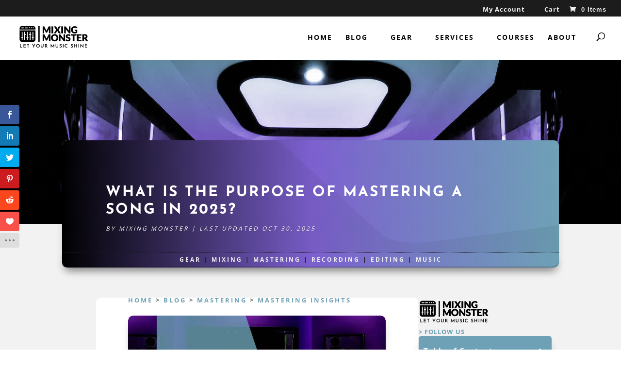

--- FILE ---
content_type: text/html; charset=UTF-8
request_url: https://mixingmonster.com/what-is-the-purpose-of-mastering-a-song/
body_size: 232546
content:
<!DOCTYPE html>
<html lang="en-US" prefix="og: https://ogp.me/ns#">
<head><meta charset="UTF-8" /><script>if(navigator.userAgent.match(/MSIE|Internet Explorer/i)||navigator.userAgent.match(/Trident\/7\..*?rv:11/i)){var href=document.location.href;if(!href.match(/[?&]nowprocket/)){if(href.indexOf("?")==-1){if(href.indexOf("#")==-1){document.location.href=href+"?nowprocket=1"}else{document.location.href=href.replace("#","?nowprocket=1#")}}else{if(href.indexOf("#")==-1){document.location.href=href+"&nowprocket=1"}else{document.location.href=href.replace("#","&nowprocket=1#")}}}}</script><script>(()=>{class RocketLazyLoadScripts{constructor(){this.v="2.0.4",this.userEvents=["keydown","keyup","mousedown","mouseup","mousemove","mouseover","mouseout","touchmove","touchstart","touchend","touchcancel","wheel","click","dblclick","input"],this.attributeEvents=["onblur","onclick","oncontextmenu","ondblclick","onfocus","onmousedown","onmouseenter","onmouseleave","onmousemove","onmouseout","onmouseover","onmouseup","onmousewheel","onscroll","onsubmit"]}async t(){this.i(),this.o(),/iP(ad|hone)/.test(navigator.userAgent)&&this.h(),this.u(),this.l(this),this.m(),this.k(this),this.p(this),this._(),await Promise.all([this.R(),this.L()]),this.lastBreath=Date.now(),this.S(this),this.P(),this.D(),this.O(),this.M(),await this.C(this.delayedScripts.normal),await this.C(this.delayedScripts.defer),await this.C(this.delayedScripts.async),await this.T(),await this.F(),await this.j(),await this.A(),window.dispatchEvent(new Event("rocket-allScriptsLoaded")),this.everythingLoaded=!0,this.lastTouchEnd&&await new Promise(t=>setTimeout(t,500-Date.now()+this.lastTouchEnd)),this.I(),this.H(),this.U(),this.W()}i(){this.CSPIssue=sessionStorage.getItem("rocketCSPIssue"),document.addEventListener("securitypolicyviolation",t=>{this.CSPIssue||"script-src-elem"!==t.violatedDirective||"data"!==t.blockedURI||(this.CSPIssue=!0,sessionStorage.setItem("rocketCSPIssue",!0))},{isRocket:!0})}o(){window.addEventListener("pageshow",t=>{this.persisted=t.persisted,this.realWindowLoadedFired=!0},{isRocket:!0}),window.addEventListener("pagehide",()=>{this.onFirstUserAction=null},{isRocket:!0})}h(){let t;function e(e){t=e}window.addEventListener("touchstart",e,{isRocket:!0}),window.addEventListener("touchend",function i(o){o.changedTouches[0]&&t.changedTouches[0]&&Math.abs(o.changedTouches[0].pageX-t.changedTouches[0].pageX)<10&&Math.abs(o.changedTouches[0].pageY-t.changedTouches[0].pageY)<10&&o.timeStamp-t.timeStamp<200&&(window.removeEventListener("touchstart",e,{isRocket:!0}),window.removeEventListener("touchend",i,{isRocket:!0}),"INPUT"===o.target.tagName&&"text"===o.target.type||(o.target.dispatchEvent(new TouchEvent("touchend",{target:o.target,bubbles:!0})),o.target.dispatchEvent(new MouseEvent("mouseover",{target:o.target,bubbles:!0})),o.target.dispatchEvent(new PointerEvent("click",{target:o.target,bubbles:!0,cancelable:!0,detail:1,clientX:o.changedTouches[0].clientX,clientY:o.changedTouches[0].clientY})),event.preventDefault()))},{isRocket:!0})}q(t){this.userActionTriggered||("mousemove"!==t.type||this.firstMousemoveIgnored?"keyup"===t.type||"mouseover"===t.type||"mouseout"===t.type||(this.userActionTriggered=!0,this.onFirstUserAction&&this.onFirstUserAction()):this.firstMousemoveIgnored=!0),"click"===t.type&&t.preventDefault(),t.stopPropagation(),t.stopImmediatePropagation(),"touchstart"===this.lastEvent&&"touchend"===t.type&&(this.lastTouchEnd=Date.now()),"click"===t.type&&(this.lastTouchEnd=0),this.lastEvent=t.type,t.composedPath&&t.composedPath()[0].getRootNode()instanceof ShadowRoot&&(t.rocketTarget=t.composedPath()[0]),this.savedUserEvents.push(t)}u(){this.savedUserEvents=[],this.userEventHandler=this.q.bind(this),this.userEvents.forEach(t=>window.addEventListener(t,this.userEventHandler,{passive:!1,isRocket:!0})),document.addEventListener("visibilitychange",this.userEventHandler,{isRocket:!0})}U(){this.userEvents.forEach(t=>window.removeEventListener(t,this.userEventHandler,{passive:!1,isRocket:!0})),document.removeEventListener("visibilitychange",this.userEventHandler,{isRocket:!0}),this.savedUserEvents.forEach(t=>{(t.rocketTarget||t.target).dispatchEvent(new window[t.constructor.name](t.type,t))})}m(){const t="return false",e=Array.from(this.attributeEvents,t=>"data-rocket-"+t),i="["+this.attributeEvents.join("],[")+"]",o="[data-rocket-"+this.attributeEvents.join("],[data-rocket-")+"]",s=(e,i,o)=>{o&&o!==t&&(e.setAttribute("data-rocket-"+i,o),e["rocket"+i]=new Function("event",o),e.setAttribute(i,t))};new MutationObserver(t=>{for(const n of t)"attributes"===n.type&&(n.attributeName.startsWith("data-rocket-")||this.everythingLoaded?n.attributeName.startsWith("data-rocket-")&&this.everythingLoaded&&this.N(n.target,n.attributeName.substring(12)):s(n.target,n.attributeName,n.target.getAttribute(n.attributeName))),"childList"===n.type&&n.addedNodes.forEach(t=>{if(t.nodeType===Node.ELEMENT_NODE)if(this.everythingLoaded)for(const i of[t,...t.querySelectorAll(o)])for(const t of i.getAttributeNames())e.includes(t)&&this.N(i,t.substring(12));else for(const e of[t,...t.querySelectorAll(i)])for(const t of e.getAttributeNames())this.attributeEvents.includes(t)&&s(e,t,e.getAttribute(t))})}).observe(document,{subtree:!0,childList:!0,attributeFilter:[...this.attributeEvents,...e]})}I(){this.attributeEvents.forEach(t=>{document.querySelectorAll("[data-rocket-"+t+"]").forEach(e=>{this.N(e,t)})})}N(t,e){const i=t.getAttribute("data-rocket-"+e);i&&(t.setAttribute(e,i),t.removeAttribute("data-rocket-"+e))}k(t){Object.defineProperty(HTMLElement.prototype,"onclick",{get(){return this.rocketonclick||null},set(e){this.rocketonclick=e,this.setAttribute(t.everythingLoaded?"onclick":"data-rocket-onclick","this.rocketonclick(event)")}})}S(t){function e(e,i){let o=e[i];e[i]=null,Object.defineProperty(e,i,{get:()=>o,set(s){t.everythingLoaded?o=s:e["rocket"+i]=o=s}})}e(document,"onreadystatechange"),e(window,"onload"),e(window,"onpageshow");try{Object.defineProperty(document,"readyState",{get:()=>t.rocketReadyState,set(e){t.rocketReadyState=e},configurable:!0}),document.readyState="loading"}catch(t){console.log("WPRocket DJE readyState conflict, bypassing")}}l(t){this.originalAddEventListener=EventTarget.prototype.addEventListener,this.originalRemoveEventListener=EventTarget.prototype.removeEventListener,this.savedEventListeners=[],EventTarget.prototype.addEventListener=function(e,i,o){o&&o.isRocket||!t.B(e,this)&&!t.userEvents.includes(e)||t.B(e,this)&&!t.userActionTriggered||e.startsWith("rocket-")||t.everythingLoaded?t.originalAddEventListener.call(this,e,i,o):(t.savedEventListeners.push({target:this,remove:!1,type:e,func:i,options:o}),"mouseenter"!==e&&"mouseleave"!==e||t.originalAddEventListener.call(this,e,t.savedUserEvents.push,o))},EventTarget.prototype.removeEventListener=function(e,i,o){o&&o.isRocket||!t.B(e,this)&&!t.userEvents.includes(e)||t.B(e,this)&&!t.userActionTriggered||e.startsWith("rocket-")||t.everythingLoaded?t.originalRemoveEventListener.call(this,e,i,o):t.savedEventListeners.push({target:this,remove:!0,type:e,func:i,options:o})}}J(t,e){this.savedEventListeners=this.savedEventListeners.filter(i=>{let o=i.type,s=i.target||window;return e!==o||t!==s||(this.B(o,s)&&(i.type="rocket-"+o),this.$(i),!1)})}H(){EventTarget.prototype.addEventListener=this.originalAddEventListener,EventTarget.prototype.removeEventListener=this.originalRemoveEventListener,this.savedEventListeners.forEach(t=>this.$(t))}$(t){t.remove?this.originalRemoveEventListener.call(t.target,t.type,t.func,t.options):this.originalAddEventListener.call(t.target,t.type,t.func,t.options)}p(t){let e;function i(e){return t.everythingLoaded?e:e.split(" ").map(t=>"load"===t||t.startsWith("load.")?"rocket-jquery-load":t).join(" ")}function o(o){function s(e){const s=o.fn[e];o.fn[e]=o.fn.init.prototype[e]=function(){return this[0]===window&&t.userActionTriggered&&("string"==typeof arguments[0]||arguments[0]instanceof String?arguments[0]=i(arguments[0]):"object"==typeof arguments[0]&&Object.keys(arguments[0]).forEach(t=>{const e=arguments[0][t];delete arguments[0][t],arguments[0][i(t)]=e})),s.apply(this,arguments),this}}if(o&&o.fn&&!t.allJQueries.includes(o)){const e={DOMContentLoaded:[],"rocket-DOMContentLoaded":[]};for(const t in e)document.addEventListener(t,()=>{e[t].forEach(t=>t())},{isRocket:!0});o.fn.ready=o.fn.init.prototype.ready=function(i){function s(){parseInt(o.fn.jquery)>2?setTimeout(()=>i.bind(document)(o)):i.bind(document)(o)}return"function"==typeof i&&(t.realDomReadyFired?!t.userActionTriggered||t.fauxDomReadyFired?s():e["rocket-DOMContentLoaded"].push(s):e.DOMContentLoaded.push(s)),o([])},s("on"),s("one"),s("off"),t.allJQueries.push(o)}e=o}t.allJQueries=[],o(window.jQuery),Object.defineProperty(window,"jQuery",{get:()=>e,set(t){o(t)}})}P(){const t=new Map;document.write=document.writeln=function(e){const i=document.currentScript,o=document.createRange(),s=i.parentElement;let n=t.get(i);void 0===n&&(n=i.nextSibling,t.set(i,n));const c=document.createDocumentFragment();o.setStart(c,0),c.appendChild(o.createContextualFragment(e)),s.insertBefore(c,n)}}async R(){return new Promise(t=>{this.userActionTriggered?t():this.onFirstUserAction=t})}async L(){return new Promise(t=>{document.addEventListener("DOMContentLoaded",()=>{this.realDomReadyFired=!0,t()},{isRocket:!0})})}async j(){return this.realWindowLoadedFired?Promise.resolve():new Promise(t=>{window.addEventListener("load",t,{isRocket:!0})})}M(){this.pendingScripts=[];this.scriptsMutationObserver=new MutationObserver(t=>{for(const e of t)e.addedNodes.forEach(t=>{"SCRIPT"!==t.tagName||t.noModule||t.isWPRocket||this.pendingScripts.push({script:t,promise:new Promise(e=>{const i=()=>{const i=this.pendingScripts.findIndex(e=>e.script===t);i>=0&&this.pendingScripts.splice(i,1),e()};t.addEventListener("load",i,{isRocket:!0}),t.addEventListener("error",i,{isRocket:!0}),setTimeout(i,1e3)})})})}),this.scriptsMutationObserver.observe(document,{childList:!0,subtree:!0})}async F(){await this.X(),this.pendingScripts.length?(await this.pendingScripts[0].promise,await this.F()):this.scriptsMutationObserver.disconnect()}D(){this.delayedScripts={normal:[],async:[],defer:[]},document.querySelectorAll("script[type$=rocketlazyloadscript]").forEach(t=>{t.hasAttribute("data-rocket-src")?t.hasAttribute("async")&&!1!==t.async?this.delayedScripts.async.push(t):t.hasAttribute("defer")&&!1!==t.defer||"module"===t.getAttribute("data-rocket-type")?this.delayedScripts.defer.push(t):this.delayedScripts.normal.push(t):this.delayedScripts.normal.push(t)})}async _(){await this.L();let t=[];document.querySelectorAll("script[type$=rocketlazyloadscript][data-rocket-src]").forEach(e=>{let i=e.getAttribute("data-rocket-src");if(i&&!i.startsWith("data:")){i.startsWith("//")&&(i=location.protocol+i);try{const o=new URL(i).origin;o!==location.origin&&t.push({src:o,crossOrigin:e.crossOrigin||"module"===e.getAttribute("data-rocket-type")})}catch(t){}}}),t=[...new Map(t.map(t=>[JSON.stringify(t),t])).values()],this.Y(t,"preconnect")}async G(t){if(await this.K(),!0!==t.noModule||!("noModule"in HTMLScriptElement.prototype))return new Promise(e=>{let i;function o(){(i||t).setAttribute("data-rocket-status","executed"),e()}try{if(navigator.userAgent.includes("Firefox/")||""===navigator.vendor||this.CSPIssue)i=document.createElement("script"),[...t.attributes].forEach(t=>{let e=t.nodeName;"type"!==e&&("data-rocket-type"===e&&(e="type"),"data-rocket-src"===e&&(e="src"),i.setAttribute(e,t.nodeValue))}),t.text&&(i.text=t.text),t.nonce&&(i.nonce=t.nonce),i.hasAttribute("src")?(i.addEventListener("load",o,{isRocket:!0}),i.addEventListener("error",()=>{i.setAttribute("data-rocket-status","failed-network"),e()},{isRocket:!0}),setTimeout(()=>{i.isConnected||e()},1)):(i.text=t.text,o()),i.isWPRocket=!0,t.parentNode.replaceChild(i,t);else{const i=t.getAttribute("data-rocket-type"),s=t.getAttribute("data-rocket-src");i?(t.type=i,t.removeAttribute("data-rocket-type")):t.removeAttribute("type"),t.addEventListener("load",o,{isRocket:!0}),t.addEventListener("error",i=>{this.CSPIssue&&i.target.src.startsWith("data:")?(console.log("WPRocket: CSP fallback activated"),t.removeAttribute("src"),this.G(t).then(e)):(t.setAttribute("data-rocket-status","failed-network"),e())},{isRocket:!0}),s?(t.fetchPriority="high",t.removeAttribute("data-rocket-src"),t.src=s):t.src="data:text/javascript;base64,"+window.btoa(unescape(encodeURIComponent(t.text)))}}catch(i){t.setAttribute("data-rocket-status","failed-transform"),e()}});t.setAttribute("data-rocket-status","skipped")}async C(t){const e=t.shift();return e?(e.isConnected&&await this.G(e),this.C(t)):Promise.resolve()}O(){this.Y([...this.delayedScripts.normal,...this.delayedScripts.defer,...this.delayedScripts.async],"preload")}Y(t,e){this.trash=this.trash||[];let i=!0;var o=document.createDocumentFragment();t.forEach(t=>{const s=t.getAttribute&&t.getAttribute("data-rocket-src")||t.src;if(s&&!s.startsWith("data:")){const n=document.createElement("link");n.href=s,n.rel=e,"preconnect"!==e&&(n.as="script",n.fetchPriority=i?"high":"low"),t.getAttribute&&"module"===t.getAttribute("data-rocket-type")&&(n.crossOrigin=!0),t.crossOrigin&&(n.crossOrigin=t.crossOrigin),t.integrity&&(n.integrity=t.integrity),t.nonce&&(n.nonce=t.nonce),o.appendChild(n),this.trash.push(n),i=!1}}),document.head.appendChild(o)}W(){this.trash.forEach(t=>t.remove())}async T(){try{document.readyState="interactive"}catch(t){}this.fauxDomReadyFired=!0;try{await this.K(),this.J(document,"readystatechange"),document.dispatchEvent(new Event("rocket-readystatechange")),await this.K(),document.rocketonreadystatechange&&document.rocketonreadystatechange(),await this.K(),this.J(document,"DOMContentLoaded"),document.dispatchEvent(new Event("rocket-DOMContentLoaded")),await this.K(),this.J(window,"DOMContentLoaded"),window.dispatchEvent(new Event("rocket-DOMContentLoaded"))}catch(t){console.error(t)}}async A(){try{document.readyState="complete"}catch(t){}try{await this.K(),this.J(document,"readystatechange"),document.dispatchEvent(new Event("rocket-readystatechange")),await this.K(),document.rocketonreadystatechange&&document.rocketonreadystatechange(),await this.K(),this.J(window,"load"),window.dispatchEvent(new Event("rocket-load")),await this.K(),window.rocketonload&&window.rocketonload(),await this.K(),this.allJQueries.forEach(t=>t(window).trigger("rocket-jquery-load")),await this.K(),this.J(window,"pageshow");const t=new Event("rocket-pageshow");t.persisted=this.persisted,window.dispatchEvent(t),await this.K(),window.rocketonpageshow&&window.rocketonpageshow({persisted:this.persisted})}catch(t){console.error(t)}}async K(){Date.now()-this.lastBreath>45&&(await this.X(),this.lastBreath=Date.now())}async X(){return document.hidden?new Promise(t=>setTimeout(t)):new Promise(t=>requestAnimationFrame(t))}B(t,e){return e===document&&"readystatechange"===t||(e===document&&"DOMContentLoaded"===t||(e===window&&"DOMContentLoaded"===t||(e===window&&"load"===t||e===window&&"pageshow"===t)))}static run(){(new RocketLazyLoadScripts).t()}}RocketLazyLoadScripts.run()})();</script>
	
<meta http-equiv="X-UA-Compatible" content="IE=edge">
	<link rel="pingback" href="https://mixingmonster.com/xmlrpc.php" />

	<script type="rocketlazyloadscript" data-rocket-type="text/javascript">
		document.documentElement.className = 'js';
	</script>
	
	
<!-- Search Engine Optimization by Rank Math PRO - https://rankmath.com/ -->
<title>What Is The Purpose Of Mastering A Song In 2026?</title>
<link data-rocket-prefetch href="https://www.googletagmanager.com" rel="dns-prefetch">
<link data-rocket-prefetch href="https://faves.grow.me" rel="dns-prefetch">
<link data-rocket-prefetch href="https://www.gstatic.com" rel="dns-prefetch">
<link data-rocket-prefetch href="https://exchange.journeymv.com" rel="dns-prefetch">
<link data-rocket-prefetch href="https://scripts.journeymv.com" rel="dns-prefetch">
<link data-rocket-prefetch href="https://use.fontawesome.com" rel="dns-prefetch">
<link data-rocket-prefetch href="https://koala.sh" rel="dns-prefetch">
<link data-rocket-prefetch href="https://thomann.clickfire.de" rel="dns-prefetch">
<link data-rocket-prefetch href="https://tracker.metricool.com" rel="dns-prefetch">
<link data-rocket-prefetch href="https://scripts.scriptwrapper.com" rel="dns-prefetch">
<link data-rocket-prefetch href="https://f.convertkit.com" rel="dns-prefetch">
<link data-rocket-prefetch href="https://www.google.com" rel="dns-prefetch">
<link crossorigin data-rocket-preload as="font" href="https://mixingmonster.com/wp-content/themes/Divi/core/admin/fonts/modules/all/modules.woff" rel="preload">
<link crossorigin data-rocket-preload as="font" href="https://mixingmonster.com/wp-content/plugins/monarch/css/fonts/monarch.ttf" rel="preload">
<style id="wpr-usedcss">:root :where(.wp-block-image figcaption){color:#555;font-size:13px;text-align:center}:where(.wp-block-group.has-background){padding:1.25em 2.375em}:root :where(.wp-block-template-part.has-background){margin-bottom:0;margin-top:0;padding:1.25em 2.375em}form.formkit-form[data-format=inline]{margin-left:auto;margin-right:auto;margin-bottom:20px}@media only screen and (min-width:482px){form.formkit-form[data-format=inline]{margin-bottom:30px}}:root{--wp--preset--aspect-ratio--square:1;--wp--preset--aspect-ratio--4-3:4/3;--wp--preset--aspect-ratio--3-4:3/4;--wp--preset--aspect-ratio--3-2:3/2;--wp--preset--aspect-ratio--2-3:2/3;--wp--preset--aspect-ratio--16-9:16/9;--wp--preset--aspect-ratio--9-16:9/16;--wp--preset--color--black:#000000;--wp--preset--color--cyan-bluish-gray:#abb8c3;--wp--preset--color--white:#ffffff;--wp--preset--color--pale-pink:#f78da7;--wp--preset--color--vivid-red:#cf2e2e;--wp--preset--color--luminous-vivid-orange:#ff6900;--wp--preset--color--luminous-vivid-amber:#fcb900;--wp--preset--color--light-green-cyan:#7bdcb5;--wp--preset--color--vivid-green-cyan:#00d084;--wp--preset--color--pale-cyan-blue:#8ed1fc;--wp--preset--color--vivid-cyan-blue:#0693e3;--wp--preset--color--vivid-purple:#9b51e0;--wp--preset--gradient--vivid-cyan-blue-to-vivid-purple:linear-gradient(135deg,rgba(6, 147, 227, 1) 0%,rgb(155, 81, 224) 100%);--wp--preset--gradient--light-green-cyan-to-vivid-green-cyan:linear-gradient(135deg,rgb(122, 220, 180) 0%,rgb(0, 208, 130) 100%);--wp--preset--gradient--luminous-vivid-amber-to-luminous-vivid-orange:linear-gradient(135deg,rgba(252, 185, 0, 1) 0%,rgba(255, 105, 0, 1) 100%);--wp--preset--gradient--luminous-vivid-orange-to-vivid-red:linear-gradient(135deg,rgba(255, 105, 0, 1) 0%,rgb(207, 46, 46) 100%);--wp--preset--gradient--very-light-gray-to-cyan-bluish-gray:linear-gradient(135deg,rgb(238, 238, 238) 0%,rgb(169, 184, 195) 100%);--wp--preset--gradient--cool-to-warm-spectrum:linear-gradient(135deg,rgb(74, 234, 220) 0%,rgb(151, 120, 209) 20%,rgb(207, 42, 186) 40%,rgb(238, 44, 130) 60%,rgb(251, 105, 98) 80%,rgb(254, 248, 76) 100%);--wp--preset--gradient--blush-light-purple:linear-gradient(135deg,rgb(255, 206, 236) 0%,rgb(152, 150, 240) 100%);--wp--preset--gradient--blush-bordeaux:linear-gradient(135deg,rgb(254, 205, 165) 0%,rgb(254, 45, 45) 50%,rgb(107, 0, 62) 100%);--wp--preset--gradient--luminous-dusk:linear-gradient(135deg,rgb(255, 203, 112) 0%,rgb(199, 81, 192) 50%,rgb(65, 88, 208) 100%);--wp--preset--gradient--pale-ocean:linear-gradient(135deg,rgb(255, 245, 203) 0%,rgb(182, 227, 212) 50%,rgb(51, 167, 181) 100%);--wp--preset--gradient--electric-grass:linear-gradient(135deg,rgb(202, 248, 128) 0%,rgb(113, 206, 126) 100%);--wp--preset--gradient--midnight:linear-gradient(135deg,rgb(2, 3, 129) 0%,rgb(40, 116, 252) 100%);--wp--preset--font-size--small:13px;--wp--preset--font-size--medium:20px;--wp--preset--font-size--large:36px;--wp--preset--font-size--x-large:42px;--wp--preset--spacing--20:0.44rem;--wp--preset--spacing--30:0.67rem;--wp--preset--spacing--40:1rem;--wp--preset--spacing--50:1.5rem;--wp--preset--spacing--60:2.25rem;--wp--preset--spacing--70:3.38rem;--wp--preset--spacing--80:5.06rem;--wp--preset--shadow--natural:6px 6px 9px rgba(0, 0, 0, .2);--wp--preset--shadow--deep:12px 12px 50px rgba(0, 0, 0, .4);--wp--preset--shadow--sharp:6px 6px 0px rgba(0, 0, 0, .2);--wp--preset--shadow--outlined:6px 6px 0px -3px rgba(255, 255, 255, 1),6px 6px rgba(0, 0, 0, 1);--wp--preset--shadow--crisp:6px 6px 0px rgba(0, 0, 0, 1)}:root{--wp--style--global--content-size:823px;--wp--style--global--wide-size:1080px}:where(body){margin:0}:where(.is-layout-flex){gap:.5em}:where(.is-layout-grid){gap:.5em}body{padding-top:0;padding-right:0;padding-bottom:0;padding-left:0}:root :where(.wp-element-button,.wp-block-button__link){background-color:#32373c;border-width:0;color:#fff;font-family:inherit;font-size:inherit;line-height:inherit;padding:calc(.667em + 2px) calc(1.333em + 2px);text-decoration:none}:where(.wp-block-post-template.is-layout-flex){gap:1.25em}:where(.wp-block-post-template.is-layout-grid){gap:1.25em}:where(.wp-block-columns.is-layout-flex){gap:2em}:where(.wp-block-columns.is-layout-grid){gap:2em}:root :where(.wp-block-pullquote){font-size:1.5em;line-height:1.6}.readingProgressbar{display:none;position:fixed;left:0;bottom:0;width:100%;z-index:9999999;-webkit-appearance:none;-moz-appearance:none;appearance:none;border:none;background-color:transparent}.woocommerce .woocommerce-error .button,.woocommerce .woocommerce-message .button,.woocommerce-page .woocommerce-error .button,.woocommerce-page .woocommerce-message .button{float:right}.woocommerce img,.woocommerce-page img{height:auto;max-width:100%}.woocommerce #content div.product div.images,.woocommerce div.product div.images,.woocommerce-page #content div.product div.images,.woocommerce-page div.product div.images{float:left;width:48%}.woocommerce div.product div.thumbnails::after,.woocommerce div.product div.thumbnails::before{content:" ";display:table}.woocommerce div.product div.thumbnails::after{clear:both}.woocommerce div.product div.thumbnails a{float:left;width:30.75%;margin-right:3.8%;margin-bottom:1em}.woocommerce div.product div.thumbnails a.last{margin-right:0}.woocommerce div.product div.thumbnails a.first{clear:both}.woocommerce div.product div.thumbnails.columns-1 a{width:100%;margin-right:0;float:none}.woocommerce div.product div.thumbnails.columns-2 a{width:48%}.woocommerce div.product div.thumbnails.columns-4 a{width:22.05%}.woocommerce div.product div.thumbnails.columns-5 a{width:16.9%}.woocommerce div.product div.summary{float:right;width:48%;clear:none}.woocommerce #content div.product .woocommerce-tabs,.woocommerce div.product .woocommerce-tabs,.woocommerce-page #content div.product .woocommerce-tabs,.woocommerce-page div.product .woocommerce-tabs{clear:both}.woocommerce #content div.product .woocommerce-tabs ul.tabs::after,.woocommerce #content div.product .woocommerce-tabs ul.tabs::before,.woocommerce div.product .woocommerce-tabs ul.tabs::after,.woocommerce div.product .woocommerce-tabs ul.tabs::before,.woocommerce-page #content div.product .woocommerce-tabs ul.tabs::after,.woocommerce-page #content div.product .woocommerce-tabs ul.tabs::before,.woocommerce-page div.product .woocommerce-tabs ul.tabs::after,.woocommerce-page div.product .woocommerce-tabs ul.tabs::before{content:" ";display:table}.woocommerce #content div.product .woocommerce-tabs ul.tabs::after,.woocommerce div.product .woocommerce-tabs ul.tabs::after,.woocommerce-page #content div.product .woocommerce-tabs ul.tabs::after,.woocommerce-page div.product .woocommerce-tabs ul.tabs::after{clear:both}.woocommerce #content div.product .woocommerce-tabs ul.tabs li,.woocommerce div.product .woocommerce-tabs ul.tabs li,.woocommerce-page #content div.product .woocommerce-tabs ul.tabs li,.woocommerce-page div.product .woocommerce-tabs ul.tabs li{display:inline-block}.woocommerce div.product #reviews .comment::after,.woocommerce div.product #reviews .comment::before{content:" ";display:table}.woocommerce div.product #reviews .comment::after{clear:both}.woocommerce div.product #reviews .comment img{float:right;height:auto}.woocommerce ul.products,.woocommerce-page ul.products{clear:both}.woocommerce ul.products::after,.woocommerce ul.products::before,.woocommerce-page ul.products::after,.woocommerce-page ul.products::before{content:" ";display:table}.woocommerce ul.products::after,.woocommerce-page ul.products::after{clear:both}.woocommerce ul.products li.product,.woocommerce-page ul.products li.product{float:left;margin:0 3.8% 2.992em 0;padding:0;position:relative;width:22.05%;margin-left:0}.woocommerce ul.products li.first,.woocommerce-page ul.products li.first{clear:both}.woocommerce ul.products li.last,.woocommerce-page ul.products li.last{margin-right:0}.woocommerce .woocommerce-result-count,.woocommerce-page .woocommerce-result-count{float:left}.woocommerce .woocommerce-ordering,.woocommerce-page .woocommerce-ordering{float:right}.woocommerce #content table.cart img,.woocommerce table.cart img,.woocommerce-page #content table.cart img,.woocommerce-page table.cart img{height:auto}.woocommerce form .form-row::after,.woocommerce form .form-row::before,.woocommerce-page form .form-row::after,.woocommerce-page form .form-row::before{content:" ";display:table}.woocommerce form .form-row::after,.woocommerce-page form .form-row::after{clear:both}.woocommerce form .form-row label,.woocommerce-page form .form-row label{display:block}.woocommerce form .form-row label.checkbox,.woocommerce-page form .form-row label.checkbox{display:inline}.woocommerce form .form-row select,.woocommerce-page form .form-row select{width:100%}.woocommerce form .password-input,.woocommerce-page form .password-input{display:flex;flex-direction:column;justify-content:center;position:relative}.woocommerce form .password-input input[type=password],.woocommerce-page form .password-input input[type=password]{padding-right:2.5rem}.woocommerce form .password-input input::-ms-reveal,.woocommerce-page form .password-input input::-ms-reveal{display:none}.woocommerce form .show-password-input,.woocommerce-page form .show-password-input{background-color:transparent;border-radius:0;border:0;color:var(--wc-form-color-text,#000);cursor:pointer;font-size:inherit;line-height:inherit;margin:0;padding:0;position:absolute;right:.7em;text-decoration:none;top:50%;transform:translateY(-50%);-moz-osx-font-smoothing:inherit;-webkit-appearance:none;-webkit-font-smoothing:inherit}.woocommerce form .show-password-input::before,.woocommerce-page form .show-password-input::before{background-repeat:no-repeat;background-size:cover;background-image:url('data:image/svg+xml,<svg width="20" height="20" viewBox="0 0 20 20" fill="none" xmlns="http://www.w3.org/2000/svg"><path d="M17.3 3.3C16.9 2.9 16.2 2.9 15.7 3.3L13.3 5.7C12.2437 5.3079 11.1267 5.1048 10 5.1C6.2 5.2 2.8 7.2 1 10.5C1.2 10.9 1.5 11.3 1.8 11.7C2.6 12.8 3.6 13.7 4.7 14.4L3 16.1C2.6 16.5 2.5 17.2 3 17.7C3.4 18.1 4.1 18.2 4.6 17.7L17.3 4.9C17.7 4.4 17.7 3.7 17.3 3.3ZM6.7 12.3L5.4 13.6C4.2 12.9 3.1 11.9 2.3 10.7C3.5 9 5.1 7.8 7 7.2C5.7 8.6 5.6 10.8 6.7 12.3ZM10.1 9C9.6 8.5 9.7 7.7 10.2 7.2C10.7 6.8 11.4 6.8 11.9 7.2L10.1 9ZM18.3 9.5C17.8 8.8 17.2 8.1 16.5 7.6L15.5 8.6C16.3 9.2 17 9.9 17.6 10.8C15.9 13.4 13 15 9.9 15H9.1L8.1 16C8.8 15.9 9.4 16 10 16C13.3 16 16.4 14.4 18.3 11.7C18.6 11.3 18.8 10.9 19.1 10.5C18.8 10.2 18.6 9.8 18.3 9.5ZM14 10L10 14C12.2 14 14 12.2 14 10Z" fill="%23111111"/></svg>');content:"";display:block;height:22px;width:22px}.woocommerce form .show-password-input.display-password::before,.woocommerce-page form .show-password-input.display-password::before{background-image:url('data:image/svg+xml,<svg width="20" height="20" viewBox="0 0 20 20" fill="none" xmlns="http://www.w3.org/2000/svg"><path d="M18.3 9.49999C15 4.89999 8.50002 3.79999 3.90002 7.19999C2.70002 8.09999 1.70002 9.29999 0.900024 10.6C1.10002 11 1.40002 11.4 1.70002 11.8C5.00002 16.4 11.3 17.4 15.9 14.2C16.8 13.5 17.6 12.8 18.3 11.8C18.6 11.4 18.8 11 19.1 10.6C18.8 10.2 18.6 9.79999 18.3 9.49999ZM10.1 7.19999C10.6 6.69999 11.4 6.69999 11.9 7.19999C12.4 7.69999 12.4 8.49999 11.9 8.99999C11.4 9.49999 10.6 9.49999 10.1 8.99999C9.60003 8.49999 9.60003 7.69999 10.1 7.19999ZM10 14.9C6.90002 14.9 4.00002 13.3 2.30002 10.7C3.50002 8.99999 5.10002 7.79999 7.00002 7.19999C6.30002 7.99999 6.00002 8.89999 6.00002 9.89999C6.00002 12.1 7.70002 14 10 14C12.2 14 14.1 12.3 14.1 9.99999V9.89999C14.1 8.89999 13.7 7.89999 13 7.19999C14.9 7.79999 16.5 8.99999 17.7 10.7C16 13.3 13.1 14.9 10 14.9Z" fill="%23111111"/></svg>')}:root{--woocommerce:#720eec;--wc-green:#7ad03a;--wc-red:#a00;--wc-orange:#ffba00;--wc-blue:#2ea2cc;--wc-primary:#720eec;--wc-primary-text:#fcfbfe;--wc-secondary:#e9e6ed;--wc-secondary-text:#515151;--wc-highlight:#958e09;--wc-highligh-text:white;--wc-content-bg:#fff;--wc-subtext:#767676;--wc-form-border-color:rgba(32, 7, 7, .8);--wc-form-border-radius:4px;--wc-form-border-width:1px}@keyframes spin{100%{transform:rotate(360deg)}}@font-face{font-display:swap;font-family:WooCommerce;src:url(https://mixingmonster.com/wp-content/plugins/woocommerce/assets/fonts/WooCommerce.woff2) format("woff2"),url(https://mixingmonster.com/wp-content/plugins/woocommerce/assets/fonts/WooCommerce.woff) format("woff"),url(https://mixingmonster.com/wp-content/plugins/woocommerce/assets/fonts/WooCommerce.ttf) format("truetype");font-weight:400;font-style:normal}.woocommerce form .form-row{padding:3px;margin:0 0 6px}.woocommerce form .form-row [placeholder]:focus::-webkit-input-placeholder{-webkit-transition:opacity .5s .5s;transition:opacity .5s .5s ease;opacity:0}.woocommerce form .form-row label{line-height:2}.woocommerce form .form-row label.hidden{visibility:hidden}.woocommerce form .form-row label.inline{display:inline}.woocommerce form .form-row .woocommerce-input-wrapper .description{background:#1e85be;color:#fff;border-radius:3px;padding:1em;margin:.5em 0 0;clear:both;display:none;position:relative}.woocommerce form .form-row .woocommerce-input-wrapper .description a{color:#fff;text-decoration:underline;border:0;box-shadow:none}.woocommerce form .form-row .woocommerce-input-wrapper .description::before{left:50%;top:0;margin-top:-4px;transform:translateX(-50%) rotate(180deg);content:"";position:absolute;border-width:4px 6px 0;border-style:solid;border-color:#1e85be transparent transparent;z-index:100;display:block}.woocommerce form .form-row select{font-family:inherit;font-weight:400;letter-spacing:normal;padding:.5em;display:block;background-color:var(--wc-form-color-background,#fff);border:var(--wc-form-border-width) solid var(--wc-form-border-color);border-radius:var(--wc-form-border-radius);color:var(--wc-form-color-text,#000);box-sizing:border-box;width:100%;margin:0;line-height:normal;height:auto}.woocommerce form .form-row select:focus{border-color:currentColor}.woocommerce form .form-row select{cursor:pointer;appearance:none;padding-right:3em;background-image:url([data-uri]);background-repeat:no-repeat;background-size:16px;background-position:calc(100% - .5em) 50%}.woocommerce form .form-row textarea{height:4em;line-height:1.5;box-shadow:none}.woocommerce form .form-row .required{color:var(--wc-red);font-weight:700;border:0!important;text-decoration:none;visibility:hidden}.woocommerce form .form-row .optional{visibility:visible}.woocommerce form .form-row ::-webkit-input-placeholder{line-height:normal}.woocommerce form .form-row :-moz-placeholder{line-height:normal}.woocommerce form .form-row :-ms-input-placeholder{line-height:normal}.woocommerce-store-notice{position:absolute;top:0;left:0;right:0;margin:0;width:100%;font-size:1em;padding:1em 0;text-align:center;background-color:#720eec;color:#fcfbfe;z-index:99998;box-shadow:0 1px 1em rgba(0,0,0,.2);display:none}.woocommerce-store-notice a{color:#fcfbfe;text-decoration:underline}.screen-reader-text{clip:rect(1px,1px,1px,1px);height:1px;overflow:hidden;position:absolute!important;width:1px;word-wrap:normal!important}.woocommerce .blockUI.blockOverlay{position:relative}.woocommerce .blockUI.blockOverlay::before{height:1em;width:1em;display:block;position:absolute;top:50%;left:50%;margin-left:-.5em;margin-top:-.5em;content:"";animation:1s ease-in-out infinite spin;background:var(--wpr-bg-343ed3e9-12cd-4d80-8de0-f0aea55bc818) center center;background-size:cover;line-height:1;text-align:center;font-size:2em;color:rgba(0,0,0,.75)}.woocommerce a.remove{display:block;font-size:1.5em;height:1em;width:1em;text-align:center;line-height:1;border-radius:100%;color:var(--wc-red)!important;text-decoration:none;font-weight:700;border:0}.woocommerce a.remove:hover{color:#fff!important;background:var(--wc-red)}.woocommerce div.product{margin-bottom:0;position:relative}.woocommerce div.product .product_title{clear:none;margin-top:0;padding:0}.woocommerce div.product p.price ins,.woocommerce div.product span.price ins{background:inherit;font-weight:700;display:inline-block}.woocommerce div.product p.price del,.woocommerce div.product span.price del{opacity:.7;display:inline-block}.woocommerce div.product p.stock{font-size:.92em}.woocommerce div.product .woocommerce-product-rating{margin-bottom:1.618em}.woocommerce div.product div.images{margin-bottom:2em}.woocommerce div.product div.images img{display:block;width:100%;height:auto;box-shadow:none}.woocommerce div.product div.images div.thumbnails{padding-top:1em}.woocommerce div.product div.images.woocommerce-product-gallery{position:relative}.woocommerce div.product div.images .woocommerce-product-gallery__wrapper{transition:all cubic-bezier(.795,-.035,0,1) .5s;margin:0;padding:0}.woocommerce div.product div.images .woocommerce-product-gallery__wrapper .zoomImg{background-color:#fff;opacity:0}.woocommerce div.product div.images .woocommerce-product-gallery__image--placeholder{border:1px solid #f2f2f2}.woocommerce div.product div.images .woocommerce-product-gallery__image:nth-child(n+2){width:25%;display:inline-block}.woocommerce div.product div.images .woocommerce-product-gallery__image a{display:block;outline-offset:-2px}.woocommerce div.product div.images .woocommerce-product-gallery__trigger{background:#fff;border:none;box-sizing:content-box;border-radius:100%;cursor:pointer;font-size:2em;height:36px;padding:0;position:absolute;right:.5em;text-indent:-9999px;top:.5em;width:36px;z-index:99}.woocommerce div.product div.images .woocommerce-product-gallery__trigger::before{border:2px solid #000;border-radius:100%;box-sizing:content-box;content:"";display:block;height:10px;left:9px;top:9px;position:absolute;width:10px}.woocommerce div.product div.images .woocommerce-product-gallery__trigger::after{background:#000;border-radius:6px;box-sizing:content-box;content:"";display:block;height:8px;left:22px;position:absolute;top:19px;transform:rotate(-45deg);width:2px}.woocommerce div.product div.images .woocommerce-product-gallery__trigger span[aria-hidden=true]{border:0;clip-path:inset(50%);height:1px;left:50%;margin:-1px;overflow:hidden;position:absolute;top:50%;width:1px}.woocommerce div.product div.images .flex-control-thumbs{overflow:hidden;zoom:1;margin:0;padding:0}.woocommerce div.product div.images .flex-control-thumbs li{width:25%;float:left;margin:0;list-style:none}.woocommerce div.product div.images .flex-control-thumbs li img{cursor:pointer;opacity:.5;margin:0}.woocommerce div.product div.images .flex-control-thumbs li img.flex-active,.woocommerce div.product div.images .flex-control-thumbs li img:hover{opacity:1}.woocommerce div.product .woocommerce-product-gallery--columns-3 .flex-control-thumbs li:nth-child(3n+1){clear:left}.woocommerce div.product .woocommerce-product-gallery--columns-4 .flex-control-thumbs li:nth-child(4n+1){clear:left}.woocommerce div.product .woocommerce-product-gallery--columns-5 .flex-control-thumbs li:nth-child(5n+1){clear:left}.woocommerce div.product div.summary{margin-bottom:2em}.woocommerce div.product div.social{text-align:right;margin:0 0 1em}.woocommerce div.product div.social span{margin:0 0 0 2px}.woocommerce div.product div.social span span{margin:0}.woocommerce div.product div.social span .stButton .chicklets{padding-left:16px;width:0}.woocommerce div.product div.social iframe{float:left;margin-top:3px}.woocommerce div.product .woocommerce-tabs ul.tabs{list-style:none;padding:0 0 0 1em;margin:0 0 1.618em;overflow:hidden;position:relative}.woocommerce div.product .woocommerce-tabs ul.tabs li{border:1px solid #cfc8d8;background-color:#e9e6ed;color:#515151;display:inline-block;position:relative;z-index:0;border-radius:4px 4px 0 0;margin:0 -5px;padding:0 1em}.woocommerce div.product .woocommerce-tabs ul.tabs li a{display:inline-block;padding:.5em 0;font-weight:700;color:#515151;text-decoration:none}.woocommerce div.product .woocommerce-tabs ul.tabs li a:hover{text-decoration:none;color:#6b6b6b}.woocommerce div.product .woocommerce-tabs ul.tabs li.active{background:#fff;color:#515151;z-index:2;border-bottom-color:#fff}.woocommerce div.product .woocommerce-tabs ul.tabs li.active a{color:inherit;text-shadow:inherit}.woocommerce div.product .woocommerce-tabs ul.tabs li.active::before{box-shadow:2px 2px 0 #fff}.woocommerce div.product .woocommerce-tabs ul.tabs li.active::after{box-shadow:-2px 2px 0 #fff}.woocommerce div.product .woocommerce-tabs ul.tabs li::after,.woocommerce div.product .woocommerce-tabs ul.tabs li::before{border:1px solid #cfc8d8;position:absolute;bottom:-1px;width:5px;height:5px;content:" ";box-sizing:border-box}.woocommerce div.product .woocommerce-tabs ul.tabs li::before{left:-5px;border-bottom-right-radius:4px;border-width:0 1px 1px 0;box-shadow:2px 2px 0 #e9e6ed}.woocommerce div.product .woocommerce-tabs ul.tabs li::after{right:-5px;border-bottom-left-radius:4px;border-width:0 0 1px 1px;box-shadow:-2px 2px 0 #e9e6ed}.woocommerce div.product .woocommerce-tabs ul.tabs::before{position:absolute;content:" ";width:100%;bottom:0;left:0;border-bottom:1px solid #cfc8d8;z-index:1}.woocommerce div.product .woocommerce-tabs .panel{margin:0 0 2em;padding:0}.woocommerce div.product p.cart{margin-bottom:2em}.woocommerce div.product p.cart::after,.woocommerce div.product p.cart::before{content:" ";display:table}.woocommerce div.product p.cart::after{clear:both}.woocommerce div.product form.cart{margin-bottom:2em}.woocommerce div.product form.cart::after,.woocommerce div.product form.cart::before{content:" ";display:table}.woocommerce div.product form.cart::after{clear:both}.woocommerce div.product form.cart div.quantity{float:left;margin:0 4px 0 0}.woocommerce div.product form.cart table{border-width:0 0 1px}.woocommerce div.product form.cart table td{padding-left:0}.woocommerce div.product form.cart table div.quantity{float:none;margin:0}.woocommerce div.product form.cart table small.stock{display:block;float:none}.woocommerce div.product form.cart .variations{margin-bottom:1em;border:0;width:100%}.woocommerce div.product form.cart .variations td,.woocommerce div.product form.cart .variations th{border:0;line-height:2em;vertical-align:top}.woocommerce div.product form.cart .variations label{font-weight:700;text-align:left}.woocommerce div.product form.cart .variations select{max-width:100%;min-width:75%;display:inline-block;margin-right:1em;appearance:none;-webkit-appearance:none;-moz-appearance:none;padding-right:3em;background:url([data-uri]) no-repeat;background-size:16px;-webkit-background-size:16px;background-position:calc(100% - 12px) 50%;-webkit-background-position:calc(100% - 12px) 50%}.woocommerce div.product form.cart .variations td.label{padding-right:1em}.woocommerce div.product form.cart .woocommerce-variation-description p{margin-bottom:1em}.woocommerce div.product form.cart .reset_variations{visibility:hidden;font-size:.83em}.woocommerce div.product form.cart .wc-no-matching-variations{display:none}.woocommerce div.product form.cart .button{vertical-align:middle;float:left}.woocommerce div.product form.cart .group_table td.woocommerce-grouped-product-list-item__label{padding-right:1em;padding-left:1em}.woocommerce div.product form.cart .group_table td{vertical-align:top;padding-bottom:.5em;border:0}.woocommerce div.product form.cart .group_table td:first-child{width:4em;text-align:center}.woocommerce div.product form.cart .group_table .wc-grouped-product-add-to-cart-checkbox{display:inline-block;width:auto;margin:0 auto;transform:scale(1.5,1.5)}.woocommerce .products ul,.woocommerce ul.products{margin:0 0 1em;padding:0;list-style:none;clear:both}.woocommerce .products ul::after,.woocommerce .products ul::before,.woocommerce ul.products::after,.woocommerce ul.products::before{content:" ";display:table}.woocommerce .products ul::after,.woocommerce ul.products::after{clear:both}.woocommerce .products ul li,.woocommerce ul.products li{list-style:none}.woocommerce ul.products li.product .woocommerce-loop-product__title,.woocommerce ul.products li.product h3{padding:.5em 0;margin:0;font-size:1em}.woocommerce ul.products li.product a{text-decoration:none}.woocommerce ul.products li.product a img{width:100%;height:auto;display:block;margin:0 0 1em;box-shadow:none}.woocommerce ul.products li.product strong{display:block}.woocommerce ul.products li.product .button{display:inline-block;margin-top:1em}.woocommerce ul.products li.product .price{display:block;font-weight:400;margin-bottom:.5em;font-size:.857em}.woocommerce ul.products li.product .price ins{background:0 0;font-weight:700;display:inline-block}.woocommerce ul.products li.product .price .from{font-size:.67em;margin:-2px 0 0;text-transform:uppercase;color:rgba(90,89,68,.5)}.woocommerce .woocommerce-result-count{margin:0 0 1em}.woocommerce .woocommerce-ordering{margin:0 0 1em}.woocommerce .woocommerce-ordering>label{margin-right:.25rem}.woocommerce .woocommerce-ordering select{vertical-align:top}.woocommerce .cart .button,.woocommerce .cart input.button{float:none}.woocommerce a.added_to_cart{padding-top:.5em;display:inline-block}.woocommerce p.stars a{position:relative;height:1em;width:1em;text-indent:-999em;display:inline-block;text-decoration:none;font-size:24px}.woocommerce p.stars a::before{display:block;position:absolute;top:0;left:0;width:1em;height:1em;line-height:1;font-family:WooCommerce;content:"\e021";text-indent:0}.woocommerce p.stars a:hover~a::before{content:"\e021"}.woocommerce p.stars:hover a::before{content:"\e020"}.woocommerce form.checkout_coupon{border:1px solid #cfc8d8;padding:20px;margin:2em 0;text-align:left;border-radius:5px}.woocommerce :where(.wc_bis_form__input,.wc_bis_form__button){padding:.9rem 1.1rem;line-height:1}.woocommerce:where(body:not(.woocommerce-block-theme-has-button-styles)) a.button,.woocommerce:where(body:not(.woocommerce-block-theme-has-button-styles)) button.button,.woocommerce:where(body:not(.woocommerce-block-theme-has-button-styles)) input.button,:where(body:not(.woocommerce-block-theme-has-button-styles)):where(:not(.edit-post-visual-editor)) .woocommerce #respond input#submit,:where(body:not(.woocommerce-block-theme-has-button-styles)):where(:not(.edit-post-visual-editor)) .woocommerce a.button,:where(body:not(.woocommerce-block-theme-has-button-styles)):where(:not(.edit-post-visual-editor)) .woocommerce button.button,:where(body:not(.woocommerce-block-theme-has-button-styles)):where(:not(.edit-post-visual-editor)) .woocommerce input.button{font-size:100%;margin:0;line-height:1;cursor:pointer;position:relative;text-decoration:none;overflow:visible;padding:.618em 1em;font-weight:700;border-radius:3px;left:auto;color:#515151;background-color:#e9e6ed;border:0;display:inline-block;background-image:none;box-shadow:none;text-shadow:none}.woocommerce:where(body:not(.woocommerce-block-theme-has-button-styles)) a.button.loading,.woocommerce:where(body:not(.woocommerce-block-theme-has-button-styles)) button.button.loading,.woocommerce:where(body:not(.woocommerce-block-theme-has-button-styles)) input.button.loading,:where(body:not(.woocommerce-block-theme-has-button-styles)):where(:not(.edit-post-visual-editor)) .woocommerce #respond input#submit.loading,:where(body:not(.woocommerce-block-theme-has-button-styles)):where(:not(.edit-post-visual-editor)) .woocommerce a.button.loading,:where(body:not(.woocommerce-block-theme-has-button-styles)):where(:not(.edit-post-visual-editor)) .woocommerce button.button.loading,:where(body:not(.woocommerce-block-theme-has-button-styles)):where(:not(.edit-post-visual-editor)) .woocommerce input.button.loading{opacity:.25;padding-right:2.618em}.woocommerce:where(body:not(.woocommerce-block-theme-has-button-styles)) a.button.loading::after,.woocommerce:where(body:not(.woocommerce-block-theme-has-button-styles)) button.button.loading::after,.woocommerce:where(body:not(.woocommerce-block-theme-has-button-styles)) input.button.loading::after,:where(body:not(.woocommerce-block-theme-has-button-styles)):where(:not(.edit-post-visual-editor)) .woocommerce #respond input#submit.loading::after,:where(body:not(.woocommerce-block-theme-has-button-styles)):where(:not(.edit-post-visual-editor)) .woocommerce a.button.loading::after,:where(body:not(.woocommerce-block-theme-has-button-styles)):where(:not(.edit-post-visual-editor)) .woocommerce button.button.loading::after,:where(body:not(.woocommerce-block-theme-has-button-styles)):where(:not(.edit-post-visual-editor)) .woocommerce input.button.loading::after{font-family:WooCommerce;content:"\e01c";vertical-align:top;font-weight:400;position:absolute;top:.618em;right:1em;animation:2s linear infinite spin}.woocommerce:where(body:not(.woocommerce-block-theme-has-button-styles)) a.button.added::after,.woocommerce:where(body:not(.woocommerce-block-theme-has-button-styles)) button.button.added::after,.woocommerce:where(body:not(.woocommerce-block-theme-has-button-styles)) input.button.added::after,:where(body:not(.woocommerce-block-theme-has-button-styles)):where(:not(.edit-post-visual-editor)) .woocommerce #respond input#submit.added::after,:where(body:not(.woocommerce-block-theme-has-button-styles)):where(:not(.edit-post-visual-editor)) .woocommerce a.button.added::after,:where(body:not(.woocommerce-block-theme-has-button-styles)):where(:not(.edit-post-visual-editor)) .woocommerce button.button.added::after,:where(body:not(.woocommerce-block-theme-has-button-styles)):where(:not(.edit-post-visual-editor)) .woocommerce input.button.added::after{font-family:WooCommerce;content:"\e017";margin-left:.53em;vertical-align:bottom}.woocommerce:where(body:not(.woocommerce-block-theme-has-button-styles)) a.button:hover,.woocommerce:where(body:not(.woocommerce-block-theme-has-button-styles)) button.button:hover,.woocommerce:where(body:not(.woocommerce-block-theme-has-button-styles)) input.button:hover,:where(body:not(.woocommerce-block-theme-has-button-styles)):where(:not(.edit-post-visual-editor)) .woocommerce #respond input#submit:hover,:where(body:not(.woocommerce-block-theme-has-button-styles)):where(:not(.edit-post-visual-editor)) .woocommerce a.button:hover,:where(body:not(.woocommerce-block-theme-has-button-styles)):where(:not(.edit-post-visual-editor)) .woocommerce button.button:hover,:where(body:not(.woocommerce-block-theme-has-button-styles)):where(:not(.edit-post-visual-editor)) .woocommerce input.button:hover{background-color:#dcd7e2;text-decoration:none;background-image:none;color:#515151}.woocommerce:where(body:not(.woocommerce-block-theme-has-button-styles)) a.button.alt,.woocommerce:where(body:not(.woocommerce-block-theme-has-button-styles)) button.button.alt,.woocommerce:where(body:not(.woocommerce-block-theme-has-button-styles)) input.button.alt,:where(body:not(.woocommerce-block-theme-has-button-styles)):where(:not(.edit-post-visual-editor)) .woocommerce #respond input#submit.alt,:where(body:not(.woocommerce-block-theme-has-button-styles)):where(:not(.edit-post-visual-editor)) .woocommerce a.button.alt,:where(body:not(.woocommerce-block-theme-has-button-styles)):where(:not(.edit-post-visual-editor)) .woocommerce button.button.alt,:where(body:not(.woocommerce-block-theme-has-button-styles)):where(:not(.edit-post-visual-editor)) .woocommerce input.button.alt{background-color:#7f54b3;color:#fff;-webkit-font-smoothing:antialiased}.woocommerce:where(body:not(.woocommerce-block-theme-has-button-styles)) a.button.alt:hover,.woocommerce:where(body:not(.woocommerce-block-theme-has-button-styles)) button.button.alt:hover,.woocommerce:where(body:not(.woocommerce-block-theme-has-button-styles)) input.button.alt:hover,:where(body:not(.woocommerce-block-theme-has-button-styles)):where(:not(.edit-post-visual-editor)) .woocommerce #respond input#submit.alt:hover,:where(body:not(.woocommerce-block-theme-has-button-styles)):where(:not(.edit-post-visual-editor)) .woocommerce a.button.alt:hover,:where(body:not(.woocommerce-block-theme-has-button-styles)):where(:not(.edit-post-visual-editor)) .woocommerce button.button.alt:hover,:where(body:not(.woocommerce-block-theme-has-button-styles)):where(:not(.edit-post-visual-editor)) .woocommerce input.button.alt:hover{background-color:#7249a4;color:#fff}.woocommerce:where(body:not(.woocommerce-block-theme-has-button-styles)) #respond input#submit.alt.disabled,.woocommerce:where(body:not(.woocommerce-block-theme-has-button-styles)) #respond input#submit.alt.disabled:hover,.woocommerce:where(body:not(.woocommerce-block-theme-has-button-styles)) a.button.alt.disabled,.woocommerce:where(body:not(.woocommerce-block-theme-has-button-styles)) a.button.alt.disabled:hover,.woocommerce:where(body:not(.woocommerce-block-theme-has-button-styles)) a.button.alt:disabled,.woocommerce:where(body:not(.woocommerce-block-theme-has-button-styles)) a.button.alt:disabled:hover,.woocommerce:where(body:not(.woocommerce-block-theme-has-button-styles)) a.button.alt:disabled[disabled],.woocommerce:where(body:not(.woocommerce-block-theme-has-button-styles)) a.button.alt:disabled[disabled]:hover,.woocommerce:where(body:not(.woocommerce-block-theme-has-button-styles)) button.button.alt.disabled,.woocommerce:where(body:not(.woocommerce-block-theme-has-button-styles)) button.button.alt.disabled:hover,.woocommerce:where(body:not(.woocommerce-block-theme-has-button-styles)) button.button.alt:disabled,.woocommerce:where(body:not(.woocommerce-block-theme-has-button-styles)) button.button.alt:disabled:hover,.woocommerce:where(body:not(.woocommerce-block-theme-has-button-styles)) button.button.alt:disabled[disabled],.woocommerce:where(body:not(.woocommerce-block-theme-has-button-styles)) button.button.alt:disabled[disabled]:hover,.woocommerce:where(body:not(.woocommerce-block-theme-has-button-styles)) input.button.alt.disabled,.woocommerce:where(body:not(.woocommerce-block-theme-has-button-styles)) input.button.alt.disabled:hover,.woocommerce:where(body:not(.woocommerce-block-theme-has-button-styles)) input.button.alt:disabled,.woocommerce:where(body:not(.woocommerce-block-theme-has-button-styles)) input.button.alt:disabled:hover,.woocommerce:where(body:not(.woocommerce-block-theme-has-button-styles)) input.button.alt:disabled[disabled],.woocommerce:where(body:not(.woocommerce-block-theme-has-button-styles)) input.button.alt:disabled[disabled]:hover,:where(body:not(.woocommerce-block-theme-has-button-styles)):where(:not(.edit-post-visual-editor)) .woocommerce #respond input#submit.alt.disabled,:where(body:not(.woocommerce-block-theme-has-button-styles)):where(:not(.edit-post-visual-editor)) .woocommerce #respond input#submit.alt.disabled:hover,:where(body:not(.woocommerce-block-theme-has-button-styles)):where(:not(.edit-post-visual-editor)) .woocommerce #respond input#submit.alt:disabled,:where(body:not(.woocommerce-block-theme-has-button-styles)):where(:not(.edit-post-visual-editor)) .woocommerce #respond input#submit.alt:disabled:hover,:where(body:not(.woocommerce-block-theme-has-button-styles)):where(:not(.edit-post-visual-editor)) .woocommerce #respond input#submit.alt:disabled[disabled],:where(body:not(.woocommerce-block-theme-has-button-styles)):where(:not(.edit-post-visual-editor)) .woocommerce #respond input#submit.alt:disabled[disabled]:hover,:where(body:not(.woocommerce-block-theme-has-button-styles)):where(:not(.edit-post-visual-editor)) .woocommerce a.button.alt.disabled,:where(body:not(.woocommerce-block-theme-has-button-styles)):where(:not(.edit-post-visual-editor)) .woocommerce a.button.alt.disabled:hover,:where(body:not(.woocommerce-block-theme-has-button-styles)):where(:not(.edit-post-visual-editor)) .woocommerce a.button.alt:disabled,:where(body:not(.woocommerce-block-theme-has-button-styles)):where(:not(.edit-post-visual-editor)) .woocommerce a.button.alt:disabled:hover,:where(body:not(.woocommerce-block-theme-has-button-styles)):where(:not(.edit-post-visual-editor)) .woocommerce a.button.alt:disabled[disabled],:where(body:not(.woocommerce-block-theme-has-button-styles)):where(:not(.edit-post-visual-editor)) .woocommerce a.button.alt:disabled[disabled]:hover,:where(body:not(.woocommerce-block-theme-has-button-styles)):where(:not(.edit-post-visual-editor)) .woocommerce button.button.alt.disabled,:where(body:not(.woocommerce-block-theme-has-button-styles)):where(:not(.edit-post-visual-editor)) .woocommerce button.button.alt.disabled:hover,:where(body:not(.woocommerce-block-theme-has-button-styles)):where(:not(.edit-post-visual-editor)) .woocommerce button.button.alt:disabled,:where(body:not(.woocommerce-block-theme-has-button-styles)):where(:not(.edit-post-visual-editor)) .woocommerce button.button.alt:disabled:hover,:where(body:not(.woocommerce-block-theme-has-button-styles)):where(:not(.edit-post-visual-editor)) .woocommerce button.button.alt:disabled[disabled],:where(body:not(.woocommerce-block-theme-has-button-styles)):where(:not(.edit-post-visual-editor)) .woocommerce button.button.alt:disabled[disabled]:hover,:where(body:not(.woocommerce-block-theme-has-button-styles)):where(:not(.edit-post-visual-editor)) .woocommerce input.button.alt.disabled,:where(body:not(.woocommerce-block-theme-has-button-styles)):where(:not(.edit-post-visual-editor)) .woocommerce input.button.alt.disabled:hover,:where(body:not(.woocommerce-block-theme-has-button-styles)):where(:not(.edit-post-visual-editor)) .woocommerce input.button.alt:disabled,:where(body:not(.woocommerce-block-theme-has-button-styles)):where(:not(.edit-post-visual-editor)) .woocommerce input.button.alt:disabled:hover,:where(body:not(.woocommerce-block-theme-has-button-styles)):where(:not(.edit-post-visual-editor)) .woocommerce input.button.alt:disabled[disabled],:where(body:not(.woocommerce-block-theme-has-button-styles)):where(:not(.edit-post-visual-editor)) .woocommerce input.button.alt:disabled[disabled]:hover{background-color:#7f54b3;color:#fff}.woocommerce:where(body:not(.woocommerce-block-theme-has-button-styles)) #respond input#submit.disabled,.woocommerce:where(body:not(.woocommerce-block-theme-has-button-styles)) a.button.disabled,.woocommerce:where(body:not(.woocommerce-block-theme-has-button-styles)) a.button:disabled,.woocommerce:where(body:not(.woocommerce-block-theme-has-button-styles)) a.button:disabled[disabled],.woocommerce:where(body:not(.woocommerce-block-theme-has-button-styles)) button.button.disabled,.woocommerce:where(body:not(.woocommerce-block-theme-has-button-styles)) button.button:disabled,.woocommerce:where(body:not(.woocommerce-block-theme-has-button-styles)) button.button:disabled[disabled],.woocommerce:where(body:not(.woocommerce-block-theme-has-button-styles)) input.button.disabled,.woocommerce:where(body:not(.woocommerce-block-theme-has-button-styles)) input.button:disabled,.woocommerce:where(body:not(.woocommerce-block-theme-has-button-styles)) input.button:disabled[disabled],:where(body:not(.woocommerce-block-theme-has-button-styles)):where(:not(.edit-post-visual-editor)) .woocommerce #respond input#submit.disabled,:where(body:not(.woocommerce-block-theme-has-button-styles)):where(:not(.edit-post-visual-editor)) .woocommerce #respond input#submit:disabled,:where(body:not(.woocommerce-block-theme-has-button-styles)):where(:not(.edit-post-visual-editor)) .woocommerce #respond input#submit:disabled[disabled],:where(body:not(.woocommerce-block-theme-has-button-styles)):where(:not(.edit-post-visual-editor)) .woocommerce a.button.disabled,:where(body:not(.woocommerce-block-theme-has-button-styles)):where(:not(.edit-post-visual-editor)) .woocommerce a.button:disabled,:where(body:not(.woocommerce-block-theme-has-button-styles)):where(:not(.edit-post-visual-editor)) .woocommerce a.button:disabled[disabled],:where(body:not(.woocommerce-block-theme-has-button-styles)):where(:not(.edit-post-visual-editor)) .woocommerce button.button.disabled,:where(body:not(.woocommerce-block-theme-has-button-styles)):where(:not(.edit-post-visual-editor)) .woocommerce button.button:disabled,:where(body:not(.woocommerce-block-theme-has-button-styles)):where(:not(.edit-post-visual-editor)) .woocommerce button.button:disabled[disabled],:where(body:not(.woocommerce-block-theme-has-button-styles)):where(:not(.edit-post-visual-editor)) .woocommerce input.button.disabled,:where(body:not(.woocommerce-block-theme-has-button-styles)):where(:not(.edit-post-visual-editor)) .woocommerce input.button:disabled,:where(body:not(.woocommerce-block-theme-has-button-styles)):where(:not(.edit-post-visual-editor)) .woocommerce input.button:disabled[disabled]{color:inherit;cursor:not-allowed;opacity:.5;padding:.618em 1em}.woocommerce:where(body:not(.woocommerce-block-theme-has-button-styles)) #respond input#submit.disabled:hover,.woocommerce:where(body:not(.woocommerce-block-theme-has-button-styles)) a.button.disabled:hover,.woocommerce:where(body:not(.woocommerce-block-theme-has-button-styles)) a.button:disabled:hover,.woocommerce:where(body:not(.woocommerce-block-theme-has-button-styles)) a.button:disabled[disabled]:hover,.woocommerce:where(body:not(.woocommerce-block-theme-has-button-styles)) button.button.disabled:hover,.woocommerce:where(body:not(.woocommerce-block-theme-has-button-styles)) button.button:disabled:hover,.woocommerce:where(body:not(.woocommerce-block-theme-has-button-styles)) button.button:disabled[disabled]:hover,.woocommerce:where(body:not(.woocommerce-block-theme-has-button-styles)) input.button.disabled:hover,.woocommerce:where(body:not(.woocommerce-block-theme-has-button-styles)) input.button:disabled:hover,.woocommerce:where(body:not(.woocommerce-block-theme-has-button-styles)) input.button:disabled[disabled]:hover,:where(body:not(.woocommerce-block-theme-has-button-styles)):where(:not(.edit-post-visual-editor)) .woocommerce #respond input#submit.disabled:hover,:where(body:not(.woocommerce-block-theme-has-button-styles)):where(:not(.edit-post-visual-editor)) .woocommerce #respond input#submit:disabled:hover,:where(body:not(.woocommerce-block-theme-has-button-styles)):where(:not(.edit-post-visual-editor)) .woocommerce #respond input#submit:disabled[disabled]:hover,:where(body:not(.woocommerce-block-theme-has-button-styles)):where(:not(.edit-post-visual-editor)) .woocommerce a.button.disabled:hover,:where(body:not(.woocommerce-block-theme-has-button-styles)):where(:not(.edit-post-visual-editor)) .woocommerce a.button:disabled:hover,:where(body:not(.woocommerce-block-theme-has-button-styles)):where(:not(.edit-post-visual-editor)) .woocommerce a.button:disabled[disabled]:hover,:where(body:not(.woocommerce-block-theme-has-button-styles)):where(:not(.edit-post-visual-editor)) .woocommerce button.button.disabled:hover,:where(body:not(.woocommerce-block-theme-has-button-styles)):where(:not(.edit-post-visual-editor)) .woocommerce button.button:disabled:hover,:where(body:not(.woocommerce-block-theme-has-button-styles)):where(:not(.edit-post-visual-editor)) .woocommerce button.button:disabled[disabled]:hover,:where(body:not(.woocommerce-block-theme-has-button-styles)):where(:not(.edit-post-visual-editor)) .woocommerce input.button.disabled:hover,:where(body:not(.woocommerce-block-theme-has-button-styles)):where(:not(.edit-post-visual-editor)) .woocommerce input.button:disabled:hover,:where(body:not(.woocommerce-block-theme-has-button-styles)):where(:not(.edit-post-visual-editor)) .woocommerce input.button:disabled[disabled]:hover{color:inherit;background-color:#e9e6ed}.woocommerce:where(body:not(.woocommerce-uses-block-theme)) div.product p.price,.woocommerce:where(body:not(.woocommerce-uses-block-theme)) div.product span.price{color:#958e09;font-size:1.25em}.woocommerce:where(body:not(.woocommerce-uses-block-theme)) ul.products li.product .price{color:#958e09}.woocommerce-error,.woocommerce-message{padding:1em 2em 1em 3.5em;margin:0 0 2em;position:relative;background-color:#f6f5f8;color:#515151;border-top:3px solid #720eec;list-style:none;width:auto;word-wrap:break-word}.woocommerce-error::after,.woocommerce-error::before,.woocommerce-message::after,.woocommerce-message::before{content:" ";display:table}.woocommerce-error::after,.woocommerce-message::after{clear:both}.woocommerce-error::before,.woocommerce-message::before{font-family:WooCommerce;content:"\e028";content:"\e028"/"";display:inline-block;position:absolute;top:1em;left:1.5em}.woocommerce-error .button,.woocommerce-message .button{float:right}.woocommerce-error li,.woocommerce-message li{list-style:none!important;padding-left:0!important;margin-left:0!important}.woocommerce-message{border-top-color:#8fae1b}.woocommerce-message::before{content:"\e015";color:#8fae1b}.woocommerce-error{border-top-color:#b81c23}.woocommerce-error::before{content:"\e016";color:#b81c23}.woocommerce form .form-row .required{visibility:visible}.cmplz-blocked-content-notice{display:none}.cmplz-blocked-content-container,.cmplz-wp-video{animation-name:cmplz-fadein;animation-duration:.6s;background:#fff;border:0;border-radius:3px;box-shadow:0 0 1px 0 rgba(0,0,0,.5),0 1px 10px 0 rgba(0,0,0,.15);display:flex;justify-content:center;align-items:center;background-repeat:no-repeat!important;background-size:cover!important;height:inherit;position:relative}.cmplz-blocked-content-container iframe,.cmplz-wp-video iframe{visibility:hidden;max-height:100%;border:0!important}.cmplz-blocked-content-container .cmplz-blocked-content-notice,.cmplz-wp-video .cmplz-blocked-content-notice{white-space:normal;text-transform:initial;position:absolute!important;width:100%;top:50%;left:50%;transform:translate(-50%,-50%);max-width:300px;font-size:14px;padding:10px;background-color:rgba(0,0,0,.5);color:#fff;text-align:center;z-index:98;line-height:23px}.cmplz-blocked-content-container .cmplz-blocked-content-notice .cmplz-links,.cmplz-wp-video .cmplz-blocked-content-notice .cmplz-links{display:block;margin-bottom:10px}.cmplz-blocked-content-container .cmplz-blocked-content-notice .cmplz-links a,.cmplz-wp-video .cmplz-blocked-content-notice .cmplz-links a{color:#fff}.cmplz-blocked-content-container div div{display:none}.cmplz-wp-video .cmplz-placeholder-element{width:100%;height:inherit}@keyframes cmplz-fadein{from{opacity:0}to{opacity:1}}.dnd-icon-remove.deleting{outline:0;font-family:inherit!important;font-size:12px;color:#000;font-weight:500}.dnd-icon-remove.deleting:before{content:''}.dnd-upload-status{display:flex;padding:4px 0;align-items:center;position:relative}.dnd-upload-status .dnd-upload-image{width:40px;height:40px;border:1px solid #a5a5a5;text-align:center;border-radius:100%;position:relative}.dnd-upload-status .dnd-upload-image span.dnd-icon-blank-file{background-image:url("data:image/svg+xml,%0A%3Csvg width='18' height='23' viewBox='0 0 18 23' fill='none' xmlns='http://www.w3.org/2000/svg'%3E%3Cpath d='M12.569 0.659576H0.5V23H18V6.09053L12.569 0.659576ZM12.7872 1.93075L16.7288 5.87234H12.7872V1.93075ZM1.24468 22.2553V1.40426H12.0426V6.61702H17.2553V22.2553H1.24468Z' fill='%235C5B5B'/%3E%3C/svg%3E%0A");background-repeat:no-repeat;background-size:100%;height:21px;width:16px;display:block;position:absolute;left:50%;top:50%;transform:translate(-50%,-50%);-moz-transform:translate(-50%,-50%);-webkit-transform:translate(-50%,-50%)}.dnd-upload-status .dnd-upload-image.has-bg{border:0;transition:transform .3s ease;max-width:40px;width:100%;overflow:hidden;position:relative}.dnd-upload-status .dnd-upload-image.has-icon{border:1px solid #dadada}.dnd-upload-status .dnd-upload-image.has-icon span.dnd-icon-blank-file{height:54px;width:38px}.dnd-upload-status .dnd-upload-image.has-bg img{max-height:100%;max-width:none;left:50%;top:50%;position:absolute;transform:translate(-50%,-50%)}.dnd-upload-status .dnd-upload-image.has-bg:hover{transform:scale(1.5)}.dnd-upload-status .dnd-upload-image span{font-size:20px;color:#222;position:absolute;top:50%;transform:translate(-50%,-50%);-moz-transform:translate(-50%,-50%);-webkit-transform:translate(-50%,-50%);left:50%}.dnd-upload-status._uploading .dnd-upload-image.has-bg:after{content:'';left:0;right:0;width:100%;height:100%;background:rgba(165,165,165,.8);position:absolute}.dnd-upload-status .dnd-upload-details{padding-left:10px;width:calc(100% - 40px)}.dnd-upload-status .dnd-upload-details .name{color:#016d98;padding:4px 0;padding-right:25px;display:flex}.dnd-upload-status .dnd-upload-details .name span{text-overflow:ellipsis;white-space:nowrap;overflow:hidden;position:relative;padding-right:10px}.dnd-upload-status .dnd-upload-details .name em{color:#444242;font-weight:700}.dnd-upload-status .dnd-upload-details span.has-error{color:#f50505}.dnd-upload-status .dnd-upload-details .dnd-progress-bar{display:block;border-radius:5px;overflow:hidden;background:#565555;height:14px}.dnd-upload-status .dnd-upload-details .dnd-progress-bar span{background:#4caf50;display:block;font-size:11px;text-align:right;color:#fff;height:100%;width:0;line-height:14px}.dnd-upload-status .dnd-upload-details .dnd-progress-bar span.complete{width:100%!important;padding-right:5px}.dnd-upload-counter{position:absolute;right:5px;bottom:3px;font-size:12px}.codedropz-upload-handler{border:2px dashed #c5c5c5;border-radius:5px;margin-bottom:10px;position:relative}.codedropz-upload-container{padding:15px 20px}.codedropz-upload-inner{overflow:hidden;width:100%;white-space:nowrap;text-align:center;text-overflow:ellipsis;font-weight:inherit}.codedropz-upload-inner .codedropz-btn-wrap a.cd-upload-btn{text-decoration:none;box-shadow:none}.codedropz-upload-inner h3{margin:5px 0;font-size:30px;line-height:32px}.codedropz-dragover{border-color:#6b6a6a}.codedropz-upload-wrapper span.has-error-msg{display:inline-block;color:red;padding:5px 0;font-style:italic}.codedropz--preview{display:flex;flex-wrap:wrap;margin-left:-1%;margin-right:-1%}.codedropz--preview .dnd-upload-status .dnd-upload-details .dnd-progress-bar,.codedropz--preview .dnd-upload-status .dnd-upload-details .name em{display:none}.codedropz--preview .dnd-upload-status{display:block;margin:0 1%;width:calc(84% / 8)}.codedropz--preview .dnd-upload-status .dnd-upload-image.has-bg{height:100px;max-width:none;border-radius:0}.codedropz--preview .dnd-upload-status .dnd-upload-image.has-bg img{border-radius:3px}.codedropz--preview .dnd-upload-status .dnd-upload-image.has-bg:hover{transform:none}.codedropz--preview .dnd-upload-status .dnd-upload-details{width:100%;padding:2px 0}.codedropz--preview .dnd-upload-status .dnd-upload-details .name{padding:0;font-size:14px}.codedropz--preview .dnd-upload-status .dnd-upload-details .name span{padding-right:0}@media screen and (max-width:767px){.dnd-upload-status .dnd-upload-details .name em{font-weight:400}.dnd-upload-status .dnd-upload-details .name{padding-right:60px}.codedropz-upload-inner h3{font-size:22px}}.et_monarch .et_social_flyin,.et_monarch .et_social_flyin h3,.et_monarch .et_social_flyin p,.et_monarch .et_social_flyin:after,.et_monarch .et_social_heading,.et_monarch .et_social_mobile,.et_monarch .et_social_mobile_button,.et_monarch .et_social_networks,.et_monarch .et_social_networks a,.et_monarch .et_social_networks b,.et_monarch .et_social_networks div,.et_monarch .et_social_networks font,.et_monarch .et_social_networks h2,.et_monarch .et_social_networks h3,.et_monarch .et_social_networks h4,.et_monarch .et_social_networks i,.et_monarch .et_social_networks img,.et_monarch .et_social_networks li,.et_monarch .et_social_networks ol,.et_monarch .et_social_networks p,.et_monarch .et_social_networks span,.et_monarch .et_social_networks strike,.et_monarch .et_social_networks strong,.et_monarch .et_social_networks u,.et_monarch .et_social_networks ul,.et_monarch .et_social_pinterest_window h3,.et_monarch .et_social_popup_content,.et_monarch .et_social_popup_content h3,.et_monarch .et_social_popup_content p,.et_monarch .et_social_popup_content:after,.et_monarch .et_social_sidebar_networks,.et_monarch .et_social_sidebar_networks a,.et_monarch .et_social_sidebar_networks b,.et_monarch .et_social_sidebar_networks div,.et_monarch .et_social_sidebar_networks font,.et_monarch .et_social_sidebar_networks h2,.et_monarch .et_social_sidebar_networks h3,.et_monarch .et_social_sidebar_networks h4,.et_monarch .et_social_sidebar_networks i,.et_monarch .et_social_sidebar_networks img,.et_monarch .et_social_sidebar_networks li,.et_monarch .et_social_sidebar_networks ol,.et_monarch .et_social_sidebar_networks p,.et_monarch .et_social_sidebar_networks span,.et_monarch .et_social_sidebar_networks strike,.et_monarch .et_social_sidebar_networks strong,.et_monarch .et_social_sidebar_networks u,.et_monarch .et_social_sidebar_networks ul{font-family:'Open Sans',helvetica,arial,sans-serif;line-height:1em;text-transform:none;font-weight:400;margin:0;padding:0;border:0;outline:0;font-size:100%;vertical-align:baseline;background-image:none;-webkit-box-sizing:content-box;-moz-box-sizing:content-box;box-sizing:content-box;-webkit-transform:translate3d(0,0,0);transform:translate3d(0,0,0);-moz-transform:translate3d(0,0,0);-o-transform:translate3d(0,0,0);-webkit-font-smoothing:antialiased;-moz-osx-font-smoothing:grayscale}.et_monarch .et_social_networks,.et_monarch .et_social_sidebar_networks,.et_monarch .et_social_sidebar_networks_mobile{font-family:'Open Sans',helvetica,arial,sans-serif;line-height:1em;font-weight:400;-webkit-font-smoothing:antialiased;-moz-osx-font-smoothing:grayscale}.et_monarch .et_social_flyin h3,.et_monarch .et_social_locked h3,.et_monarch .et_social_pinterest_window h3,.et_monarch .et_social_popup h3{font-family:'Open Sans',helvetica,arial,sans-serif;font-size:26px;line-height:1.1em;color:#333;font-weight:400;letter-spacing:.5px;-webkit-font-smoothing:antialiased;-moz-osx-font-smoothing:grayscale}.et_monarch .et_social_flyin p,.et_monarch .et_social_popup p{font-family:'Open Sans',sans-serif;font-size:14px;color:#999;font-weight:400;line-height:1.6em;margin-top:6px;-webkit-font-smoothing:antialiased;-moz-osx-font-smoothing:grayscale}.et_monarch .et_social_circle i.et_social_icon,.et_monarch .et_social_networks div,.et_monarch .et_social_networks li,.et_monarch .et_social_networks li a,.et_monarch .et_social_networks span,.et_monarch .et_social_pin_image a:before,.et_monarch .et_social_sidebar_mobile,.et_monarch .et_social_sidebar_networks span,.et_monarch .et_social_sidebar_networks_mobile li,i.et_social_icon:after,i.et_social_icon:before{transition:all .3s;-moz-transition:.3s;-webkit-transition:.3s}.et_monarch .et_social_circle .et_social_icons_container li i:before,.et_monarch .et_social_count{transition:none!important;-webkit-transition:none!important;-moz-transition:none!important}.et_monarch .et_social_circle .et_social_icons_container li i:after,.et_monarch .et_social_circle .et_social_icons_container li i:before,.et_monarch .et_social_circle .et_social_icons_container li:hover i:after,.et_monarch .et_social_circle .et_social_icons_container li:hover i:before{transition:left .3s,right .3s,margin .3s,opacity .3s!important;-moz-transition:left .3s,right .3s,margin .3s,opacity .3s!important;-webkit-transition:left .3s,right .3s,margin .3s,opacity .3s!important}.et_monarch .et_social_icon,.et_monarch .et_social_networks .et_social_network_label,.et_monarch .et_social_sidebar_networks .et_social_count{color:#fff}.et_monarch .et_social_count{line-height:23px}.et_monarch .et_social_networks.et_social_circle .et_social_count,.et_monarch .et_social_networks.et_social_circle .et_social_icons_container li:hover .et_social_count,.et_monarch .et_social_networks.et_social_circle .et_social_icons_container li:hover .et_social_networkname,.et_monarch .et_social_networks.et_social_circle .et_social_network_label,.et_monarch .et_social_networks.et_social_circle .et_social_networkname{color:#444!important}.et_monarch .et_social_networks p,.et_monarch .et_social_sidebar_networks p{font-family:'Open Sans',helvetica,arial,sans-serif;line-height:1.6em;font-weight:400;font-size:14px;-webkit-font-smoothing:antialiased;-moz-osx-font-smoothing:grayscale;color:#666}.et_monarch .et_social_placeholder{width:7px;height:14px;display:inline-block}.et_monarch .et_social_networks,.et_monarch .et_social_sidebar_networks{text-shadow:none!important}@font-face{font-display:swap;font-family:ETmonarch;src:url('https://mixingmonster.com/wp-content/plugins/monarch/css/fonts/monarch.eot');src:url('https://mixingmonster.com/wp-content/plugins/monarch/css/fonts/monarch.eot?#iefix') format('embedded-opentype'),url('https://mixingmonster.com/wp-content/plugins/monarch/css/fonts/monarch.ttf') format('truetype'),url('https://mixingmonster.com/wp-content/plugins/monarch/css/fonts/monarch.woff') format('woff'),url('https://mixingmonster.com/wp-content/plugins/monarch/css/fonts/monarch.svg#ETmonarch') format('svg');font-weight:400;font-style:normal}.et_monarch .et_social_icon,.et_monarch .et_social_icon:after,.et_monarch .et_social_icon:before{font-family:ETmonarch;speak:none;font-style:normal;font-size:16px;line-height:16px;font-weight:400;font-variant:normal;text-transform:none;-webkit-font-smoothing:antialiased;-moz-osx-font-smoothing:grayscale;text-align:center;display:block}.et_monarch .et_social_icon_networks:before{content:"\e605"}.et_monarch .et_social_icon_cancel:after{content:"\e60c"}.et_monarch .et_social_icon_behance:after,.et_monarch .et_social_icon_behance:before{content:"\e643"}.et_monarch .et_social_icon_like:after,.et_monarch .et_social_icon_like:before{content:"\e60e"}.et_monarch .et_social_icon_aweber:after,.et_monarch .et_social_icon_aweber:before{content:"\e612"}.et_monarch .et_social_icon_blinklist:after,.et_monarch .et_social_icon_blinklist:before{content:"\e613"}.et_monarch .et_social_icon_buffer:after,.et_monarch .et_social_icon_buffer:before{content:"\e614"}.et_monarch .et_social_icon_email:after,.et_monarch .et_social_icon_email:before{content:"\e615"}.et_monarch .et_social_icon_github:after,.et_monarch .et_social_icon_github:before{content:"\e616"}.et_monarch .et_social_icon_mailchimp:after,.et_monarch .et_social_icon_mailchimp:before{content:"\e617"}.et_monarch .et_social_icon_outlook:after,.et_monarch .et_social_icon_outlook:before{content:"\e618"}.et_monarch .et_social_icon_print:after,.et_monarch .et_social_icon_print:before{content:"\e619"}.et_monarch .et_social_icon_soundcloud:after,.et_monarch .et_social_icon_soundcloud:before{content:"\e61a"}.et_monarch .et_social_icon_baidu:after,.et_monarch .et_social_icon_baidu:before{content:"\e61b"}.et_monarch .et_social_icon_box:after,.et_monarch .et_social_icon_box:before{content:"\e61c"}.et_monarch .et_social_icon_digg:after,.et_monarch .et_social_icon_digg:before{content:"\e61d"}.et_monarch .et_social_icon_evernote:after,.et_monarch .et_social_icon_evernote:before{content:"\e61e"}.et_monarch .et_social_icon_hackernews:after,.et_monarch .et_social_icon_hackernews:before{content:"\e620"}.et_monarch .et_social_icon_livejournal:after,.et_monarch .et_social_icon_livejournal:before{content:"\e621"}.et_monarch .et_social_icon_netvibes:after,.et_monarch .et_social_icon_netvibes:before{content:"\e622"}.et_monarch .et_social_icon_newsvine:after,.et_monarch .et_social_icon_newsvine:before{content:"\e623"}.et_monarch .et_social_icon_aol:after,.et_monarch .et_social_icon_aol:before{content:"\e624"}.et_monarch .et_social_icon_gmail:after,.et_monarch .et_social_icon_gmail:before{content:"\e625"}.et_monarch .et_social_icon_google:after,.et_monarch .et_social_icon_google:before{content:"\e626"}.et_monarch .et_social_icon_printfriendly:after,.et_monarch .et_social_icon_printfriendly:before{content:"\e627"}.et_monarch .et_social_icon_reddit:after,.et_monarch .et_social_icon_reddit:before{content:"\e628"}.et_monarch .et_social_icon_vkontakte:after,.et_monarch .et_social_icon_vkontakte:before{content:"\e629"}.et_monarch .et_social_icon_yahoobookmarks:after,.et_monarch .et_social_icon_yahoobookmarks:before{content:"\e62a"}.et_monarch .et_social_icon_yahoomail:after,.et_monarch .et_social_icon_yahoomail:before{content:"\e62b"}.et_monarch .et_social_icon_youtube:after,.et_monarch .et_social_icon_youtube:before{content:"\e62c"}.et_monarch .et_social_icon_amazon:after,.et_monarch .et_social_icon_amazon:before{content:"\e62d"}.et_monarch .et_social_icon_delicious:after,.et_monarch .et_social_icon_delicious:before{content:"\e62e"}.et_monarch .et_social_icon_googleplus:after,.et_monarch .et_social_icon_googleplus:before{content:"\e626"}.et_monarch .et_social_icon_instagram:after,.et_monarch .et_social_icon_instagram:before{content:"\e630"}.et_monarch .et_social_icon_linkedin:after,.et_monarch .et_social_icon_linkedin:before{content:"\e631"}.et_monarch .et_social_icon_myspace:after,.et_monarch .et_social_icon_myspace:before{content:"\e632"}.et_monarch .et_social_icon_picassa:after,.et_monarch .et_social_icon_picassa:before{content:"\e633"}.et_monarch .et_social_icon_spotify:after,.et_monarch .et_social_icon_spotify:before{content:"\e634"}.et_monarch .et_social_icon_yahoo:after,.et_monarch .et_social_icon_yahoo:before{content:"\e635"}.et_monarch .et_social_icon_blogger:after,.et_monarch .et_social_icon_blogger:before{content:"\e636"}.et_monarch .et_social_icon_deviantart:after,.et_monarch .et_social_icon_deviantart:before{content:"\e637"}.et_monarch .et_social_icon_dribbble:after,.et_monarch .et_social_icon_dribbble:before{content:"\e638"}.et_monarch .et_social_icon_flickr:after,.et_monarch .et_social_icon_flickr:before{content:"\e639"}.et_monarch .et_social_icon_pinterest:after,.et_monarch .et_social_icon_pinterest:before{content:"\e63a"}.et_monarch .et_social_icon_rss:after,.et_monarch .et_social_icon_rss:before{content:"\e63b"}.et_monarch .et_social_icon_skype:after,.et_monarch .et_social_icon_skype:before{content:"\e63c"}.et_monarch .et_social_icon_stumbleupon:after,.et_monarch .et_social_icon_stumbleupon:before{content:"\e63d"}.et_monarch .et_social_icon_tumblr:after,.et_monarch .et_social_icon_tumblr:before{content:"\e63e"}.et_monarch .et_social_icon_facebook:after,.et_monarch .et_social_icon_facebook:before{content:"\e63f"}.et_monarch .et_social_icon_twitter:after,.et_monarch .et_social_icon_twitter:before{content:"\e640"}.et_monarch .et_social_icon_vimeo:after,.et_monarch .et_social_icon_vimeo:before{content:"\e641"}.et_monarch .et_social_icon_wordpress:after,.et_monarch .et_social_icon_wordpress:before{content:"\e642"}.et_monarch .et_social_icon_all_button:after,.et_monarch .et_social_icon_all_button:before{content:"\e64c"}.et_monarch .et_social_facebook,.et_monarch .et_social_networks.et_social_circle .et_social_facebook i{background-color:#3a579a}.et_monarch .et_social_networks.et_social_circle li.et_social_facebook:hover i,.et_monarch li.et_social_facebook:hover{background-color:#314a83}.et_monarch .et_social_sidebar_border li.et_social_facebook:hover,.et_monarch .et_social_sidebar_networks_right.et_social_sidebar_border li.et_social_facebook:hover{border-color:#3a579a}.et_monarch .et_social_networks.et_social_circle .et_social_twitter i,.et_monarch .et_social_twitter{background-color:#00abf0}.et_monarch .et_social_networks.et_social_circle li.et_social_twitter:hover i,.et_monarch li.et_social_twitter:hover{background-color:#0092cc}.et_monarch .et_social_sidebar_border li.et_social_twitter:hover,.et_monarch .et_social_sidebar_networks_right.et_social_sidebar_border li.et_social_twitter:hover{border-color:#00abf0}.et_monarch .et_social_networks.et_social_circle .et_social_pinterest i,.et_monarch .et_social_pinterest{background-color:#cd1c1f}.et_monarch .et_social_networks.et_social_circle li.et_social_pinterest:hover i,.et_monarch li.et_social_pinterest:hover{background-color:#ae181a}.et_monarch .et_social_sidebar_border li.et_social_pinterest:hover,.et_monarch .et_social_sidebar_networks_right.et_social_sidebar_border li.et_social_pinterest:hover{border-color:#cd1c1f}.et_monarch .et_social_googleplus,.et_monarch .et_social_networks.et_social_circle .et_social_googleplus i{background-color:#df4a32}.et_monarch .et_social_networks.et_social_circle li.et_social_googleplus:hover i{background-color:#be3f2b}.et_monarch .et_social_sidebar_border li.et_social_googleplus:hover,.et_monarch .et_social_sidebar_networks_right.et_social_sidebar_border li.et_social_googleplus:hover{border-color:#df4a32}.et_monarch .et_social_email,.et_monarch .et_social_networks.et_social_circle .et_social_email i{background-color:#666}.et_monarch .et_social_networks.et_social_circle li.et_social_email:hover i{background-color:#575757}.et_monarch .et_social_sidebar_border li.et_social_email:hover,.et_monarch .et_social_sidebar_networks_right.et_social_sidebar_border li.et_social_email:hover{border-color:#666}.et_monarch .et_social_networks.et_social_circle .et_social_wordpress i,.et_monarch .et_social_wordpress{background-color:#267697}.et_monarch .et_social_networks.et_social_circle li.et_social_wordpress:hover i{background-color:#206480}.et_monarch .et_social_sidebar_border li.et_social_wordpress:hover,.et_monarch .et_social_sidebar_networks_right.et_social_sidebar_border li.et_social_wordpress:hover{border-color:#267697}.et_monarch .et_social_networks.et_social_circle .et_social_vimeo i,.et_monarch .et_social_vimeo{background-color:#45bbfc}.et_monarch .et_social_networks.et_social_circle li.et_social_vimeo:hover i{background-color:#3b9fd6}.et_monarch .et_social_sidebar_border li.et_social_vimeo:hover,.et_monarch .et_social_sidebar_networks_right.et_social_sidebar_border li.et_social_vimeo:hover{border-color:#45bbfc}.et_monarch .et_social_networks.et_social_circle .et_social_skype i,.et_monarch .et_social_skype{background-color:#1ba5f4}.et_monarch .et_social_networks.et_social_circle li.et_social_skype:hover i{background-color:#178cd0}.et_monarch .et_social_sidebar_border li.et_social_skype:hover,.et_monarch .et_social_sidebar_networks_right.et_social_sidebar_border li.et_social_skype:hover{border-color:#1ba5f4}.et_monarch .et_social_networks.et_social_circle .et_social_tumblr i,.et_monarch .et_social_tumblr{background-color:#32506d}.et_monarch .et_social_networks.et_social_circle li.et_social_tumblr:hover i{background-color:#2b445d}.et_monarch .et_social_sidebar_border li.et_social_tumblr:hover,.et_monarch .et_social_sidebar_networks_right.et_social_sidebar_border li.et_social_tumblr:hover{border-color:#32506d}.et_monarch .et_social_dribbble,.et_monarch .et_social_networks.et_social_circle .et_social_dribbble i{background-color:#ea4c8d}.et_monarch .et_social_networks.et_social_circle li.et_social_dribbble:hover i{background-color:#c74178}.et_monarch .et_social_sidebar_border li.et_social_dribbble:hover,.et_monarch .et_social_sidebar_networks_right.et_social_sidebar_border li.et_social_dribbble:hover{border-color:#ea4c8d}.et_monarch .et_social_flickr,.et_monarch .et_social_networks.et_social_circle .et_social_flickr i{background-color:#fc1684}.et_monarch .et_social_networks.et_social_circle li.et_social_flickr:hover i{background-color:#d61370}.et_monarch .et_social_sidebar_border li.et_social_flickr:hover,.et_monarch .et_social_sidebar_networks_right.et_social_sidebar_border li.et_social_flickr:hover{border-color:#fc1684}.et_monarch .et_social_networks.et_social_circle .et_social_stumbleupon i,.et_monarch .et_social_stumbleupon{background-color:#ea4b24}.et_monarch .et_social_networks.et_social_circle li.et_social_stumbleupon:hover i{background-color:#c7401f}.et_monarch .et_social_sidebar_border li.et_social_stumbleupon:hover,.et_monarch .et_social_sidebar_networks_right.et_social_sidebar_border li.et_social_stumbleupon:hover{border-color:#ea4b24}.et_monarch .et_social_deviantart,.et_monarch .et_social_networks.et_social_circle .et_social_deviantart i{background-color:#566c68}.et_monarch .et_social_networks.et_social_circle li.et_social_deviantart:hover i{background-color:#495c59}.et_monarch .et_social_sidebar_border li.et_social_deviantart:hover,.et_monarch .et_social_sidebar_networks_right.et_social_sidebar_border li.et_social_deviantart:hover{border-color:#566c68}.et_monarch .et_social_networks.et_social_circle .et_social_rss i,.et_monarch .et_social_rss{background-color:#f59038}.et_monarch .et_social_networks.et_social_circle li.et_social_rss:hover i{background-color:#d07b30}.et_monarch .et_social_sidebar_border li.et_social_rss:hover,.et_monarch .et_social_sidebar_networks_right.et_social_sidebar_border li.et_social_rss:hover{border-color:#f59038}.et_monarch .et_social_blogger,.et_monarch .et_social_networks.et_social_circle .et_social_blogger i{background-color:#f59038}.et_monarch .et_social_networks.et_social_circle li.et_social_blogger:hover i{background-color:#d07b30}.et_monarch .et_social_sidebar_border li.et_social_blogger:hover,.et_monarch .et_social_sidebar_networks_right.et_social_sidebar_border li.et_social_blogger:hover{border-color:#f59038}.et_monarch .et_social_networks.et_social_circle .et_social_picassa i,.et_monarch .et_social_picassa{background-color:#9864ae}.et_monarch .et_social_networks.et_social_circle li.et_social_picassa:hover i{background-color:#815594}.et_monarch .et_social_sidebar_border li.et_social_picassa:hover,.et_monarch .et_social_sidebar_networks_right.et_social_sidebar_border li.et_social_picassa:hover{border-color:#9864ae}.et_monarch .et_social_networks.et_social_circle .et_social_spotify i,.et_monarch .et_social_spotify{background-color:#aecf29}.et_monarch .et_social_networks.et_social_circle li.et_social_spotify:hover i{background-color:#94b023}.et_monarch .et_social_sidebar_border li.et_social_spotify:hover,.et_monarch .et_social_sidebar_networks_right.et_social_sidebar_border li.et_social_spotify:hover{border-color:#aecf29}.et_monarch .et_social_instagram,.et_monarch .et_social_networks.et_social_circle .et_social_instagram i{background-color:#517fa4}.et_monarch .et_social_networks.et_social_circle li.et_social_instagram:hover i,.et_monarch li.et_social_instagram:hover{background-color:#456c8c}.et_monarch .et_social_sidebar_border li.et_social_instagram:hover,.et_monarch .et_social_sidebar_networks_right.et_social_sidebar_border li.et_social_instagram:hover{border-color:#517fa4}.et_monarch .et_social_myspace,.et_monarch .et_social_networks.et_social_circle .et_social_myspace i{background-color:#3a5998}.et_monarch .et_social_networks.et_social_circle li.et_social_myspace:hover i{background-color:#314c81}.et_monarch .et_social_sidebar_border li.et_social_myspace:hover,.et_monarch .et_social_sidebar_networks_right.et_social_sidebar_border li.et_social_myspace:hover{border-color:#3a5998}.et_monarch .et_social_delicious,.et_monarch .et_social_networks.et_social_circle .et_social_delicious i{background-color:#3398fc}.et_monarch .et_social_networks.et_social_circle li.et_social_delicious:hover i{background-color:#2b81d6}.et_monarch .et_social_sidebar_border li.et_social_delicious:hover,.et_monarch .et_social_sidebar_networks_right.et_social_sidebar_border li.et_social_delicious:hover{border-color:#3398fc}.et_monarch .et_social_linkedin,.et_monarch .et_social_networks.et_social_circle .et_social_linkedin i{background-color:#127bb6}.et_monarch .et_social_networks.et_social_circle li.et_social_linkedin:hover i,.et_monarch li.et_social_linkedin:hover{background-color:#0f699b}.et_monarch .et_social_sidebar_border li.et_social_linkedin:hover,.et_monarch .et_social_sidebar_networks_right.et_social_sidebar_border li.et_social_linkedin:hover{border-color:#127bb6}.et_monarch .et_social_networks.et_social_circle .et_social_yahoo i,.et_monarch .et_social_yahoo{background-color:#511295}.et_monarch .et_social_networks.et_social_circle li.et_social_yahoo:hover i{background-color:#450f7f}.et_monarch .et_social_sidebar_border li.et_social_yahoo:hover,.et_monarch .et_social_sidebar_networks_right.et_social_sidebar_border li.et_social_yahoo:hover{border-color:#511295}.et_monarch .et_social_networks.et_social_circle .et_social_yahoomail i,.et_monarch .et_social_yahoomail{background-color:#511295}.et_monarch .et_social_networks.et_social_circle li.et_social_yahoomail:hover i{background-color:#450f7f}.et_monarch .et_social_sidebar_border li.et_social_yahoomail:hover,.et_monarch .et_social_sidebar_networks_right.et_social_sidebar_border li.et_social_yahoomail:hover{border-color:#511295}.et_monarch .et_social_networks.et_social_circle .et_social_yahoobookmarks i,.et_monarch .et_social_yahoobookmarks{background-color:#511295}.et_monarch .et_social_networks.et_social_circle li.et_social_yahoobookmarks:hover i{background-color:#450f7f}.et_monarch .et_social_sidebar_border li.et_social_yahoobookmarks:hover,.et_monarch .et_social_sidebar_networks_right.et_social_sidebar_border li.et_social_yahoobookmarks:hover{border-color:#511295}.et_monarch .et_social_amazon,.et_monarch .et_social_networks.et_social_circle .et_social_amazon i{background-color:#222}.et_monarch .et_social_networks.et_social_circle li.et_social_amazon:hover i{background-color:#000}.et_monarch .et_social_sidebar_border li.et_social_amazon:hover,.et_monarch .et_social_sidebar_networks_right.et_social_sidebar_border li.et_social_amazon:hover{border-color:#222}.et_monarch .et_social_aol,.et_monarch .et_social_networks.et_social_circle .et_social_aol i{background-color:#222}.et_monarch .et_social_networks.et_social_circle li.et_social_aol:hover i{background-color:#000}.et_monarch .et_social_sidebar_border li.et_social_aol:hover,.et_monarch .et_social_sidebar_networks_right.et_social_sidebar_border li.et_social_aol:hover{border-color:#222}.et_monarch .et_social_buffer,.et_monarch .et_social_networks.et_social_circle .et_social_buffer i{background-color:#222}.et_monarch .et_social_networks.et_social_circle li.et_social_buffer:hover i{background-color:#000}.et_monarch .et_social_sidebar_border li.et_social_buffer:hover,.et_monarch .et_social_sidebar_networks_right.et_social_sidebar_border li.et_social_buffer:hover{border-color:#222}.et_monarch .et_social_networks.et_social_circle .et_social_printfriendly i,.et_monarch .et_social_printfriendly{background-color:#75aa33}.et_monarch .et_social_networks.et_social_circle li.et_social_printfriendly:hover i{background-color:#64912b}.et_monarch .et_social_sidebar_border li.et_social_printfriendly:hover,.et_monarch .et_social_sidebar_networks_right.et_social_sidebar_border li.et_social_printfriendly:hover{border-color:#75aa33}.et_monarch .et_social_networks.et_social_circle .et_social_youtube i,.et_monarch .et_social_youtube{background-color:#a8240f}.et_monarch .et_social_networks.et_social_circle li.et_social_youtube:hover i,.et_monarch li.et_social_youtube:hover{background-color:#8f1f0d}.et_monarch .et_social_sidebar_border li.et_social_youtube:hover,.et_monarch .et_social_sidebar_networks_right.et_social_sidebar_border li.et_social_youtube:hover{border-color:#a8240f}.et_monarch .et_social_google,.et_monarch .et_social_networks.et_social_circle .et_social_google i{background-color:#3b7ae0}.et_monarch .et_social_networks.et_social_circle li.et_social_google:hover i{background-color:#3268bf}.et_monarch .et_social_sidebar_border li.et_social_google:hover,.et_monarch .et_social_sidebar_networks_right.et_social_sidebar_border li.et_social_google:hover{border-color:#3b7ae0}.et_monarch .et_social_gmail,.et_monarch .et_social_networks.et_social_circle .et_social_gmail i{background-color:#dd4b39}.et_monarch .et_social_networks.et_social_circle li.et_social_gmail:hover i{background-color:#bc4031}.et_monarch .et_social_sidebar_border li.et_social_gmail:hover,.et_monarch .et_social_sidebar_networks_right.et_social_sidebar_border li.et_social_gmail:hover{border-color:#dd4b39}.et_monarch .et_social_networks.et_social_circle .et_social_reddit i,.et_monarch .et_social_reddit{background-color:#fc461e}.et_monarch .et_social_networks.et_social_circle li.et_social_reddit:hover i,.et_monarch li.et_social_reddit:hover{background-color:#d63c1a}.et_monarch .et_social_sidebar_border li.et_social_reddit:hover,.et_monarch .et_social_sidebar_networks_right.et_social_sidebar_border li.et_social_reddit:hover{border-color:#fc461e}.et_monarch .et_social_networks.et_social_circle .et_social_vkontakte i,.et_monarch .et_social_vkontakte{background-color:#4c75a3}.et_monarch .et_social_networks.et_social_circle li.et_social_vkontakte:hover i{background-color:#41648b}.et_monarch .et_social_sidebar_border li.et_social_vkontakte:hover,.et_monarch .et_social_sidebar_networks_right.et_social_sidebar_border li.et_social_vkontakte:hover{border-color:#4c75a3}.et_monarch .et_social_networks.et_social_circle .et_social_newsvine i,.et_monarch .et_social_newsvine{background-color:#0d642e}.et_monarch .et_social_networks.et_social_circle li.et_social_newsvine:hover i{background-color:#0b5527}.et_monarch .et_social_sidebar_border li.et_social_newsvine:hover,.et_monarch .et_social_sidebar_networks_right.et_social_sidebar_border li.et_social_newsvine:hover{border-color:#0d642e}.et_monarch .et_social_netvibes,.et_monarch .et_social_networks.et_social_circle .et_social_netvibes i{background-color:#5dbc22}.et_monarch .et_social_networks.et_social_circle li.et_social_netvibes:hover i{background-color:#4fa01d}.et_monarch .et_social_sidebar_border li.et_social_netvibes:hover,.et_monarch .et_social_sidebar_networks_right.et_social_sidebar_border li.et_social_netvibes:hover{border-color:#5dbc22}.et_monarch .et_social_hackernews,.et_monarch .et_social_networks.et_social_circle .et_social_hackernews i{background-color:#f08641}.et_monarch .et_social_networks.et_social_circle li.et_social_hackernews:hover i{background-color:#cc7237}.et_monarch .et_social_sidebar_border li.et_social_hackernews:hover,.et_monarch .et_social_sidebar_networks_right.et_social_sidebar_border li.et_social_hackernews:hover{border-color:#f08641}.et_monarch .et_social_evernote,.et_monarch .et_social_networks.et_social_circle .et_social_evernote i{background-color:#7cbf4b}.et_monarch .et_social_networks.et_social_circle li.et_social_evernote:hover i{background-color:#6aa340}.et_monarch .et_social_sidebar_border li.et_social_evernote:hover,.et_monarch .et_social_sidebar_networks_right.et_social_sidebar_border li.et_social_evernote:hover{border-color:#7cbf4b}.et_monarch .et_social_digg,.et_monarch .et_social_networks.et_social_circle .et_social_digg i{background-color:#546b9f}.et_monarch .et_social_networks.et_social_circle li.et_social_digg:hover i{background-color:#475b87}.et_monarch .et_social_sidebar_border li.et_social_digg:hover,.et_monarch .et_social_sidebar_networks_right.et_social_sidebar_border li.et_social_digg:hover{border-color:#546b9f}.et_monarch .et_social_box,.et_monarch .et_social_networks.et_social_circle .et_social_box i{background-color:#1482c3}.et_monarch .et_social_networks.et_social_circle li.et_social_box:hover i{background-color:#116fa6}.et_monarch .et_social_sidebar_border li.et_social_box:hover,.et_monarch .et_social_sidebar_networks_right.et_social_sidebar_border li.et_social_box:hover{border-color:#1482c3}.et_monarch .et_social_baidu,.et_monarch .et_social_networks.et_social_circle .et_social_baidu i{background-color:#2b3bdd}.et_monarch .et_social_networks.et_social_circle li.et_social_baidu:hover i{background-color:#2532bc}.et_monarch .et_social_sidebar_border li.et_social_baidu:hover,.et_monarch .et_social_sidebar_networks_right.et_social_sidebar_border li.et_social_baidu:hover{border-color:#2b3bdd}.et_monarch .et_social_livejournal,.et_monarch .et_social_networks.et_social_circle .et_social_livejournal i{background-color:#336697}.et_monarch .et_social_networks.et_social_circle li.et_social_livejournal:hover i{background-color:#2b5780}.et_monarch .et_social_sidebar_border li.et_social_livejournal:hover,.et_monarch .et_social_sidebar_networks_right.et_social_sidebar_border li.et_social_livejournal:hover{border-color:#336697}.et_monarch .et_social_github,.et_monarch .et_social_networks.et_social_circle .et_social_github i{background-color:#4183c4}.et_monarch .et_social_networks.et_social_circle li.et_social_github:hover i{background-color:#376fa7}.et_monarch .et_social_sidebar_border li.et_social_github:hover,.et_monarch .et_social_sidebar_networks_right.et_social_sidebar_border li.et_social_github:hover{border-color:#4183c4}.et_monarch .et_social_networks.et_social_circle .et_social_outlook i,.et_monarch .et_social_outlook{background-color:#1174c3}.et_monarch .et_social_networks.et_social_circle li.et_social_outlook:hover i{background-color:#0e63a6}.et_monarch .et_social_sidebar_border li.et_social_outlook:hover,.et_monarch .et_social_sidebar_networks_right.et_social_sidebar_border li.et_social_outlook:hover{border-color:#1174c3}.et_monarch .et_social_blinklist,.et_monarch .et_social_networks.et_social_circle .et_social_blinklist i{background-color:#fc6d21}.et_monarch .et_social_networks.et_social_circle li.et_social_blinklist:hover i{background-color:#d65d1c}.et_monarch .et_social_sidebar_border li.et_social_blinklist:hover,.et_monarch .et_social_sidebar_networks_right.et_social_sidebar_border li.et_social_blinklist:hover{border-color:#fc6d21}.et_monarch .et_social_aweber,.et_monarch .et_social_networks.et_social_circle .et_social_aweber i{background-color:#127bbf}.et_monarch .et_social_networks.et_social_circle li.et_social_aweber:hover i{background-color:#0f69a3}.et_monarch .et_social_sidebar_border li.et_social_aweber:hover,.et_monarch .et_social_sidebar_networks_right.et_social_sidebar_border li.et_social_aweber:hover{border-color:#127bbf}.et_monarch .et_social_mailchimp,.et_monarch .et_social_networks.et_social_circle .et_social_mailchimp i{background-color:#3283bf}.et_monarch .et_social_networks.et_social_circle li.et_social_mailchimp:hover i{background-color:#2b6fa3}.et_monarch .et_social_sidebar_border li.et_social_mailchimp:hover,.et_monarch .et_social_sidebar_networks_right.et_social_sidebar_border li.et_social_mailchimp:hover{border-color:#3283bf}.et_monarch .et_social_networks.et_social_circle .et_social_soundcloud i,.et_monarch .et_social_soundcloud{background-color:#f0601e}.et_monarch .et_social_networks.et_social_circle li.et_social_soundcloud:hover i,.et_monarch li.et_social_soundcloud:hover{background-color:#cc521a}.et_monarch .et_social_sidebar_border li.et_social_soundcloud:hover,.et_monarch .et_social_sidebar_networks_right.et_social_sidebar_border li.et_social_soundcloud:hover{border-color:#f0601e}.et_monarch .et_social_networks.et_social_circle .et_social_print i,.et_monarch .et_social_print{background-color:#333}.et_monarch .et_social_networks.et_social_circle li.et_social_print:hover i{background-color:#2b2b2b}.et_monarch .et_social_sidebar_border li.et_social_print:hover,.et_monarch .et_social_sidebar_networks_right.et_social_sidebar_border li.et_social_print:hover{border-color:#333}.et_monarch .et_social_like,.et_monarch .et_social_networks.et_social_circle .et_social_like i{background-color:#f95149}.et_monarch .et_social_networks.et_social_circle li.et_social_like:hover i,.et_monarch li.et_social_like:hover{background-color:#d4453e}.et_monarch .et_social_sidebar_border li.et_social_like:hover,.et_monarch .et_social_sidebar_networks_right.et_social_sidebar_border li.et_social_like:hover{border-color:#f95149}.et_monarch .et_social_behance,.et_monarch .et_social_networks.et_social_circle .et_social_behance i{background-color:#1769ff}.et_monarch .et_social_networks.et_social_circle li.et_social_behance:hover i{background-color:#1459d9}.et_monarch .et_social_sidebar_border li.et_social_behance:hover,.et_monarch .et_social_sidebar_networks_right.et_social_sidebar_border li.et_social_behance:hover{border-color:#1769ff}.et_monarch .et_social_all_button,.et_monarch .et_social_networks.et_social_circle .et_social_all_button i{background-color:#dedede}.et_monarch .et_social_networks.et_social_circle li.et_social_all_button:hover i,.et_monarch li.et_social_all_button:hover{background-color:#d1d1d1}.et_monarch .et_social_sidebar_networks li.et_social_all_button:hover i.et_social_icon_all_button,.et_monarch li.et_social_all_button i.et_social_icon_all_button{color:#777}.et_monarch .et_social_sidebar_border li.et_social_all_button:hover{border-color:#bfbfbf}.et_monarch .et_social_mobile .et_social_icons_container li:hover i,.et_monarch .et_social_sidebar_networks .et_social_icons_container li:hover .et_social_count,.et_monarch .et_social_sidebar_networks .et_social_icons_container li:hover i{color:#fff}.et_monarch .et_social_header{text-align:left;margin-bottom:25px}.et_monarch .et_social_flyin{position:fixed;width:320px;background-color:#fff;padding:30px 20px;bottom:0;height:auto;opacity:0;z-index:-1;box-shadow:0 0 15px rgba(0,0,0,.1)}.et_monarch .et_social_flyin .et_social_networks{overflow:auto}.et_monarch .et_social_flyin a.et_social_icon_cancel,.et_monarch .et_social_popup_content a.et_social_icon_cancel{position:absolute;top:15px;right:15px;color:#666}.et_monarch .et_social_flyin .et_social_icon:after,.et_monarch .et_social_popup .et_social_icon:after{display:block}.et_monarch .et_social_flyin_bottom_right{right:0;-webkit-border-top-left-radius:3px;-moz-border-radius-topleft:3px;border-top-left-radius:3px}.et_monarch .et_social_flyin_bottom_left{left:0;-webkit-border-top-right-radius:3px;-moz-border-radius-topright:3px;border-top-right-radius:3px}.et_monarch .et_social_popup_content{padding:25px 20px;background-color:#fff;text-align:left;width:84%;max-width:600px;position:fixed;z-index:999999999;left:50%;margin-left:-320px;-webkit-border-radius:3px;-moz-border-radius:3px;border-radius:3px;-webkit-box-shadow:0 0 60px rgba(0,0,0,.2);-moz-box-shadow:0 0 60px rgba(0,0,0,.2);box-shadow:0 0 60px rgba(0,0,0,.2)}.et_monarch .et_social_popup:after{content:"";background-color:rgba(0,0,0,.6);top:0;left:0;width:100%;height:100%;position:fixed;z-index:99999999;display:block;opacity:0}.et_monarch .et_social_popup.et_social_animated:after{opacity:1;-webkit-animation:1s cubic-bezier(.77,0,.175,1) et_social_fadeIn;-moz-animation:1s cubic-bezier(.77,0,.175,1) et_social_fadeIn;-o-animation:1s cubic-bezier(.77,0,.175,1) et_social_fadeIn;animation:1s cubic-bezier(.77,0,.175,1) et_social_fadeIn}.et_monarch .et_social_popup_content .et_social_networks{overflow:auto}.et_monarch .et_social_fadeout{opacity:0;-webkit-animation:1s cubic-bezier(.77,0,.175,1) et_social_fadeOut!important;-moz-animation:1s cubic-bezier(.77,0,.175,1) et_social_fadeOut!important;-o-animation:1s cubic-bezier(.77,0,.175,1) et_social_fadeOut!important;animation:1s cubic-bezier(.77,0,.175,1) et_social_fadeOut!important}.et_monarch .et_social_networkname{word-break:break-all}.et_monarch .et_social_icon,.et_monarch .et_social_sidebar_networks .et_social_count{position:relative;z-index:100}.et_monarch .et_social_networks span.et_social_overlay{height:100%;width:100%;background-color:rgba(0,0,0,.1);bottom:0;left:0;z-index:1;position:absolute}.et_monarch .et_social_inline_top{margin-bottom:40px}.et_monarch .et_social_inline_bottom{margin-top:40px}.et_monarch .et_social_networks.et_social_left .et_social_count,.et_monarch .et_social_networks.et_social_left .et_social_networkname{line-height:1em;display:inline-block}.et_monarch .et_social_networks{width:100%;display:inline-block}.et_monarch .et_social_networks .et_social_icons_container{padding:0!important;margin:0!important;line-height:1em!important;display:inline-block;width:inherit}.et_monarch .et_social_networks li{float:left;position:relative;margin:2% 0 0 2%;overflow:hidden;min-height:40px;line-height:0}.et_monarch .et_social_networks li a{line-height:0}.et_monarch .et_social_networks.et_social_nospace li{margin:0!important}.et_monarch .et_social_icon,.et_monarch .et_social_networks li,.et_monarch .et_social_networks li a{display:block;overflow:hidden;-webkit-box-sizing:border-box;-moz-box-sizing:border-box;box-sizing:border-box}.et_monarch .et_social_networks div.et_social_network_label{font-size:14px}.et_monarch .et_social_networks div.et_social_count .et_social_count_label{font-size:12px;font-weight:400}.et_monarch .et_social_networks div,.et_monarch .et_social_networks li i,.et_monarch .et_social_networks span{position:relative;z-index:2}.et_monarch .et_social_networks .et_social_icon,.et_monarch .et_social_networks .et_social_icon:after,.et_monarch .et_social_networks .et_social_icon:before{width:40px;height:40px;line-height:40px;display:inline-block;-webkit-border-radius:100px;-moz-border-radius:100px;border-radius:100px}.et_monarch .et_social_networks .et_social_count span,.et_monarch .et_social_networks .et_social_networkname{font-weight:700}.et_monarch .et_social_count,.et_monarch .et_social_networkname{display:none}.et_monarch .et_social_sidebar_withcounts .et_social_count,.et_monarch .et_social_withcounts .et_social_count,.et_monarch .et_social_withnetworknames .et_social_networkname{display:inherit}.et_monarch .et_social_networks.et_social_left i.et_social_icon.et_social_icon_all_button{float:none!important}.et_social_open_all span.et_social_overlay{margin:0!important}.et_monarch .et_social_networks .et_social_all_button i.et_social_icon.et_social_icon_all_button:after,.et_monarch .et_social_networks .et_social_all_button i.et_social_icon.et_social_icon_all_button:before{width:100%}.et_monarch .et_social_slide.et_social_left .et_social_all_button i.et_social_icon.et_social_icon_all_button:after{left:-100%}.et_monarch .et_social_slide.et_social_left li.et_social_all_button:hover i.et_social_icon.et_social_icon_all_button:after{left:0}.et_monarch .et_social_slide.et_social_left li:hover i.et_social_icon.et_social_icon_all_button:before{margin-left:100%!important}.et_monarch .et_social_flip.et_social_left li.et_social_all_button:hover i.et_social_icon.et_social_icon_all_button:before{width:110%!important}.et_monarch li.et_social_all_button{padding:0;text-align:center}.et_monarch .et_social_circle li.et_social_all_button{padding:0;text-align:left}.et_monarch .et_social_top.et_social_rectangle.et_social_withcounts li.et_social_all_button a.et_social_open_all,.et_monarch .et_social_top.et_social_rounded.et_social_withcounts li.et_social_all_button a.et_social_open_all{padding:22px 0!important}.et_monarch .et_social_top.et_social_rectangle.et_social_withnetworknames li.et_social_all_button a.et_social_open_all,.et_monarch .et_social_top.et_social_rounded.et_social_withnetworknames li.et_social_all_button a.et_social_open_all{padding:21px 0!important}.et_monarch .et_social_top.et_social_rectangle.et_social_withnetworknames.et_social_withcounts li.et_social_all_button a.et_social_open_all,.et_monarch .et_social_top.et_social_rounded.et_social_withnetworknames.et_social_withcounts li.et_social_all_button a.et_social_open_all{padding:33px 0!important}.et_monarch .et_social_nototalcount .et_social_totalcount{display:none}.et_monarch .et_social_withtotalcount .et_social_totalcount{display:block}.et_monarch .et_social_networks .et_social_totalcount,.et_monarch .et_social_sidebar_networks_mobile .et_social_totalcount{text-align:left;color:#444;margin-bottom:10px}.et_monarch .et_social_networks.et_social_sidebar_nocounts .et_social_totalcount{width:40px}.et_monarch .et_social_networks.et_social_sidebar_flip .et_social_totalcount,.et_monarch .et_social_networks.et_social_sidebar_withcounts .et_social_totalcount{width:50px}.et_monarch .et_social_networks .et_social_totalcount_count,.et_monarch .et_social_sidebar_networks_mobile .et_social_totalcount_count{display:inline-block;font-size:20px;font-weight:700;line-height:20px}.et_monarch .et_social_networks .et_social_totalcount_label,.et_monarch .et_social_sidebar_networks_mobile .et_social_totalcount_label{display:inline-block;font-size:14px;margin-left:4px}.et_monarch .et_social_media .et_social_circle.et_social_outer_dark .et_social_icons_container li:hover .et_social_count,.et_monarch .et_social_networks.et_social_circle.et_social_outer_dark li .et_social_count,.et_monarch .et_social_networks.et_social_circle.et_social_outer_dark li .et_social_network_label,.et_monarch .et_social_networks.et_social_circle.et_social_outer_dark li .et_social_networkname,.et_monarch .et_social_networks.et_social_circle.et_social_outer_dark li:hover .et_social_count,.et_monarch .et_social_networks.et_social_circle.et_social_outer_dark li:hover .et_social_networkname,.et_monarch .et_social_withtotalcount .et_social_totalcount.et_social_dark{color:#444!important}.et_monarch .et_social_media .et_social_circle.et_social_outer_light .et_social_icons_container li:hover .et_social_count,.et_monarch .et_social_networks.et_social_circle.et_social_outer_light li .et_social_count,.et_monarch .et_social_networks.et_social_circle.et_social_outer_light li .et_social_network_label,.et_monarch .et_social_networks.et_social_circle.et_social_outer_light li .et_social_networkname,.et_monarch .et_social_networks.et_social_circle.et_social_outer_light li:hover .et_social_count,.et_monarch .et_social_networks.et_social_circle.et_social_outer_light li:hover .et_social_networkname,.et_monarch .et_social_withtotalcount .et_social_totalcount.et_social_light{color:#fff!important}.et_monarch .et_social_outer_dark .et_social_totalcount,.et_monarch .et_social_outer_dark.et_social_circle .et_social_network_label{color:#444}.et_monarch .et_social_outer_light .et_social_totalcount,.et_monarch .et_social_outer_light.et_social_circle .et_social_network_label{color:#fff}.et_monarch .et_social_darken.et_social_circle li:hover .et_social_icon:before,.et_monarch .et_social_darken.et_social_left li:hover .et_social_overlay,.et_monarch .et_social_darken.et_social_top li:hover .et_social_icon,.et_monarch .et_social_slide.et_social_top li:hover .et_social_icon{background-color:rgba(0,0,0,.2)}.et_monarch .et_social_darken.et_social_left li.et_social_all_button:hover .et_social_overlay,.et_monarch .et_social_darken.et_social_top li.et_social_all_button:hover .et_social_icon{background-color:transparent}.et_monarch .et_social_flip li{min-width:40px}.et_monarch .et_social_flip li .et_social_share,.et_monarch .et_social_flip li a{border-left:0 solid rgba(0,0,0,.2)}.et_monarch .et_social_flip.et_social_top.et_social_autowidth li a{border-left:8px solid transparent;padding:10px 18px 10px 10px}.et_monarch .et_social_flip.et_social_top.et_social_autowidth li.et_social_all_button a.et_social_open_all{padding-right:8px!important}.et_monarch .et_social_flip.et_social_top li:hover a,.et_monarch .et_social_media_wrapper .et_social_flip.et_social_top li:hover .et_social_share{border-left:8px solid rgba(0,0,0,.1)}.et_monarch .et_social_flip.et_social_left li:hover .et_social_network_label,.et_monarch .et_social_flip.et_social_left li:hover .et_social_overlay{margin:0 0 0 50px}.et_monarch .et_social_flip.et_social_left li:hover .et_social_icon:before{width:50px}.et_monarch .et_social_flip.et_social_left.et_social_autowidth li:hover .et_social_network_label,.et_monarch .et_social_flip.et_social_left.et_social_autowidth li:hover .et_social_overlay{margin:0 0 0 45px}.et_monarch .et_social_flip.et_social_left.et_social_autowidth li:hover .et_social_icon:before{width:45px}.et_monarch .et_social_flip.et_social_left.et_social_autowidth li:hover .et_social_network_label{padding-right:5px}.et_monarch .et_social_flip.et_social_circle li .et_social_icon,.et_monarch .et_social_media_wrapper .et_social_flip.et_social_circle li:hover .et_social_share{border-left:0 solid rgba(0,0,0,.1);left:0}.et_monarch .et_social_flip.et_social_circle li:hover .et_social_icon{border-left:6px solid rgba(0,0,0,.1);width:32px}.et_monarch .et_social_flip.et_social_circle.et_social_left li:hover .et_social_icon{left:1px}.et_monarch .et_social_flip.et_social_circle.et_social_top li:hover a{border:none}.et_monarch .et_social_flip.et_social_top.et_social_circle.et_social_autowidth li a{border-left:none;padding:10px}.et_monarch .et_social_slide .et_social_icon:after{display:inline-block;position:absolute;top:-40px;left:0}.et_monarch .et_social_slide li:hover .et_social_icon:before{opacity:0;margin-top:40px}.et_monarch .et_social_slide li:hover .et_social_icon:after{top:0}.et_monarch .et_social_slide li:hover .et_social_overlay{background-color:rgba(0,0,0,0);margin:0 0 0 100px}.et_monarch .et_social_slide.et_social_left .et_social_icon{overflow:hidden}.et_monarch .et_social_slide.et_social_left li .et_social_icon:after{left:-40px;top:0}.et_monarch .et_social_slide.et_social_left li:hover .et_social_icon:after{left:0}.et_monarch .et_social_slide.et_social_left li:hover .et_social_icon:before{margin-left:40px;margin-top:0;opacity:0}.et_monarch .et_social_media_wrapper .et_social_top.et_social_simple li .et_social_share,.et_monarch .et_social_simple li a,.et_monarch .et_social_top.et_social_circle li a{padding:0!important}.et_monarch .et_social_media_wrapper .et_social_simple.et_social_top.et_social_withcounts li .et_social_share,.et_monarch .et_social_media_wrapper .et_social_simple.et_social_top.et_social_withnetworknames li .et_social_share,.et_monarch .et_social_simple.et_social_top.et_social_withcounts li a,.et_monarch .et_social_simple.et_social_top.et_social_withnetworknames li a{padding:0 10px 10px!important}.et_monarch .et_social_simple.et_social_top.et_social_rectangle.et_social_withcounts li.et_social_all_button a.et_social_open_all .et_social_icon,.et_monarch .et_social_simple.et_social_top.et_social_rectangle.et_social_withnetworknames li.et_social_all_button a.et_social_open_all .et_social_icon,.et_monarch .et_social_simple.et_social_top.et_social_rounded.et_social_withcounts li.et_social_all_button a.et_social_open_all .et_social_icon,.et_monarch .et_social_simple.et_social_top.et_social_rounded.et_social_withnetworknames li.et_social_all_button a.et_social_open_all .et_social_icon{margin:-8px 0 -12px}.et_monarch .et_social_simple.et_social_left .et_social_network_label div{margin-left:0!important}.et_monarch .et_social_simple.et_social_left .et_social_network_label{padding-left:0!important}.et_monarch .et_social_simple.et_social_top .et_social_icon{background-color:transparent}.et_monarch .et_social_simple.et_social_top.et_social_withcounts .et_social_icon,.et_monarch .et_social_simple.et_social_top.et_social_withnetworknames .et_social_icon{margin-bottom:-10px}.et_monarch .et_social_simple li .et_social_overlay{margin:0!important;display:none}.et_pb_pagebuilder_layout .et_social_inline{display:none}.et_pb_pagebuilder_layout .et_pb_section .et_social_inline{display:block}.et_monarch .et_social_sidebar_networks{left:0;position:fixed;top:30%;z-index:999999}.et_monarch .et_social_sidebar_networks ul{margin:0!important;list-style:none!important;padding:0!important}.et_monarch .et_social_sidebar_networks li{position:relative;width:40px;overflow:hidden;text-align:center;-webkit-box-sizing:border-box;-moz-box-sizing:border-box;box-sizing:border-box;transition:all .3s;-moz-transition:.3s;-webkit-transition:.3s}.et_monarch .et_social_sidebar_withcounts li{width:50px}.et_monarch .et_social_sidebar_networks .et_social_count span{line-height:.9em;padding-top:4px;font-weight:700;font-size:12px}.et_monarch .et_social_sidebar_networks a{display:block;padding:12px 0;float:left;width:100%;height:100%;-webkit-box-sizing:border-box;-moz-box-sizing:border-box;box-sizing:border-box}.et_monarch .et_social_sidebar_withcounts a{padding:10px 0;display:block}.et_monarch .et_social_sidebar_networks a.et_social_icon:after,.et_monarch .et_social_sidebar_networks a.et_social_icon:before{width:100%;font-size:16px;line-height:40px;display:block;position:relative}.et_monarch .et_social_icon:after,.et_monarch .et_social_icon:before{position:relative;width:100%}.et_monarch .et_social_sidebar_networks a.et_social_open_all{padding:7px}.et_monarch .et_social_sidebar_networks.et_social_circle a.et_social_open_all{padding:12px 0}.et_monarch .et_social_sidebar_networks.et_social_circle.et_social_sidebar_withcounts a.et_social_open_all{padding-top:17px}.et_monarch .et_social_sidebar_networks .et_social_totalcount{color:#444;text-align:center;margin-bottom:4px}.et_monarch .et_social_sidebar_networks.et_social_sidebar_nocounts .et_social_totalcount{width:40px}.et_monarch .et_social_sidebar_networks.et_social_sidebar_flip .et_social_totalcount,.et_monarch .et_social_sidebar_networks.et_social_sidebar_withcounts .et_social_totalcount{width:50px}.et_monarch .et_social_sidebar_networks .et_social_totalcount_count{display:block;font-size:18px;font-weight:700}.et_monarch .et_social_sidebar_networks .et_social_totalcount_label{display:block;font-size:10px}.et_monarch .et_social_icon:after{display:none}.et_monarch .et_social_circle .et_social_icon:after,.et_monarch .et_social_circle .et_social_icon:before{width:100%!important;-webkit-border-radius:100px;-moz-border-radius:100px;border-radius:100px}.et_monarch .et_social_sidebar_nocounts .et_social_count{display:none}.et_monarch .et_social_sidebar_networks_right{right:0;left:auto}.et_monarch .et_social_sidebar_networks_right li{float:right;clear:both}.et_monarch .et_social_sidebar_networks_right span.et_social_hide_sidebar{float:right;margin:8px 8px 0 0!important;clear:both}.et_monarch .et_social_sidebar_networks_right.et_social_rectangle.et_social_sidebar_flip span.et_social_hide_sidebar,.et_monarch .et_social_sidebar_networks_right.et_social_rounded.et_social_sidebar_flip span.et_social_hide_sidebar,.et_monarch .et_social_sidebar_networks_right.et_social_sidebar_withcounts span.et_social_hide_sidebar{margin-right:13px!important}.et_monarch .et_social_sidebar_networks_right .et_social_totalcount{float:right}.et_monarch .et_social_sidebar_networks_right.et_social_hidden_sidebar .et_social_icons_container,.et_monarch .et_social_sidebar_networks_right.et_social_hidden_sidebar .et_social_totalcount{margin-right:-50px!important}.et_monarch .et_social_sidebar_networks_right span.et_social_hide_sidebar.et_social_hidden_sidebar,.et_monarch .et_social_sidebar_networks_right.et_social_rectangle.et_social_sidebar_flip span.et_social_hide_sidebar.et_social_hidden_sidebar,.et_monarch .et_social_sidebar_networks_right.et_social_rounded.et_social_sidebar_flip span.et_social_hide_sidebar.et_social_hidden_sidebar,.et_monarch .et_social_sidebar_networks_right.et_social_sidebar_withcounts span.et_social_hide_sidebar.et_social_hidden_sidebar{margin-right:0!important}.et_monarch .et_social_sidebar_networks_right span.et_social_hide_sidebar:before{transform:rotate(90deg);right:-1px;left:auto}.et_monarch .et_social_sidebar_networks_right span.et_social_hide_sidebar.et_social_hidden_sidebar:before{transform:rotate(-90deg);left:0}.et_monarch .et_social_sidebar_networks_right.et_social_circle span.et_social_hide_sidebar.et_social_hidden_sidebar{margin-right:-10px!important}.et_monarch .et_social_sidebar_networks_right.et_social_circle.et_social_hidden_sidebar .et_social_icons_container,.et_monarch .et_social_sidebar_networks_right.et_social_circle.et_social_hidden_sidebar .et_social_totalcount{margin-right:-66px!important}.et_monarch .et_social_sidebar_flip li{border-left:0 solid rgba(0,0,0,.4);width:50px}.et_monarch .et_social_sidebar_flip li:hover{width:44px;border-left:6px solid rgba(0,0,0,.3)}.et_monarch .et_social_sidebar_flip li:hover i{opacity:.8}.et_monarch .et_social_sidebar_networks_right.et_social_sidebar_flip li{border-right:0 solid rgba(0,0,0,.4);border-left:none}.et_monarch .et_social_sidebar_networks_right.et_social_sidebar_flip li:hover{border-right:6px solid rgba(0,0,0,.3)}.et_monarch .et_social_sidebar_border li{border-left:0 solid transparent}.et_monarch .et_social_sidebar_border li:hover{border-left:4px solid}.et_monarch .et_social_sidebar_border a.et_social_icon:before{color:#fff}.et_monarch .et_social_sidebar_border .et_social_overlay{position:absolute;background-color:rgba(0,0,0,0);height:100%;width:100%;top:0;left:0}.et_monarch .et_social_sidebar_border li:hover .et_social_overlay{background-color:rgba(0,0,0,.2)}.et_monarch .et_social_sidebar_networks_right.et_social_sidebar_border li{border-right:0 solid transparent}.et_monarch .et_social_sidebar_networks_right.et_social_sidebar_border li:hover{border-right:4px solid;border-left:none}.et_monarch .et_social_sidebar_grow li{left:0}.et_monarch .et_social_sidebar_grow li:hover{width:50px}.et_monarch .et_social_sidebar_grow.et_social_sidebar_withcounts li:hover{width:62px}.et_monarch .et_social_sidebar_grow a.et_social_icon:before{color:#fff}.et_monarch .et_social_sidebar_networks_right.et_social_sidebar_grow li{right:0}.et_monarch .et_social_sidebar_slide li{border-left:0 solid}.et_monarch .et_social_sidebar_slide i.et_social_icon:before{opacity:1;left:0;z-index:2;position:relative}.et_monarch .et_social_sidebar_slide li:hover i.et_social_icon:before{opacity:0;left:100%;background-color:rgba(0,0,0,.25)}.et_monarch .et_social_sidebar_slide i.et_social_icon:after{opacity:0;width:100%;height:100%;position:absolute;top:0;right:100%;-webkit-box-sizing:border-box;-moz-box-sizing:border-box;box-sizing:border-box}.et_monarch .et_social_sidebar_slide li:hover i.et_social_icon:after{opacity:1;right:0}.et_monarch .et_social_sidebar_slide .et_social_icon:after{display:inherit}.et_monarch .et_social_rounded.et_social_sidebar_networks li:first-child{-webkit-border-top-right-radius:4px;-moz-border-radius-topright:4px;border-top-right-radius:4px}.et_monarch .et_social_rounded.et_social_sidebar_networks li:last-child{-webkit-border-bottom-right-radius:4px;-moz-border-radius-bottomright:4px;border-bottom-right-radius:4px}.et_monarch .et_social_sidebar_grow.et_social_rounded li:hover,.et_monarch .et_social_sidebar_networks.et_social_rounded.et_social_space li{-webkit-border-top-right-radius:4px;-moz-border-radius-topright:4px;border-top-right-radius:4px;-webkit-border-bottom-right-radius:4px;-moz-border-radius-bottomright:4px;border-bottom-right-radius:4px}.et_monarch .et_social_sidebar_networks_mobile.et_social_rounded li{-webkit-border-radius:4px;-moz-border-radius:4px;border-radius:4px}.et_monarch .et_social_sidebar_networks_right.et_social_rounded.et_social_sidebar_networks li{-webkit-border-radius:0;-moz-border-radius:0;border-radius:0}.et_monarch .et_social_sidebar_networks_right.et_social_rounded.et_social_sidebar_networks li:first-child{-webkit-border-top-left-radius:4px;-moz-border-radius-topright:4px;border-top-left-radius:4px}.et_monarch .et_social_sidebar_networks_right.et_social_rounded.et_social_sidebar_networks li:last-child{-webkit-border-bottom-left-radius:4px;-moz-border-radius-bottomright:4px;border-bottom-left-radius:4px}.et_monarch .et_social_sidebar_networks_right.et_social_sidebar_grow.et_social_rounded li:hover,.et_monarch .et_social_sidebar_networks_right.et_social_sidebar_networks.et_social_rounded.et_social_space li{-webkit-border-top-left-radius:4px;-moz-border-radius-topright:4px;border-top-left-radius:4px;-webkit-border-bottom-left-radius:4px;-moz-border-radius-bottomright:4px;border-bottom-left-radius:4px}.et_monarch .et_social_circle.et_social_sidebar_networks{left:10px}.et_monarch .et_social_circle li{width:40px;-webkit-border-radius:100px;-moz-border-radius:100px;border-radius:100px;margin-bottom:10px;left:0}.et_monarch .et_social_circle.et_social_sidebar_withcounts li{width:50px;height:50px}.et_monarch .et_social_sidebar_border.et_social_circle li{border:3px solid transparent}.et_monarch .et_social_sidebar_border.et_social_circle a.et_social_icon:hover:before{background-color:rgba(0,0,0,0)}.et_monarch .et_social_sidebar_grow.et_social_circle li:hover{width:40px;left:8px}.et_monarch .et_social_sidebar_grow.et_social_circle.et_social_sidebar_withcounts li:hover{width:50px}.et_monarch .et_social_sidebar_flip.et_social_circle li:hover{width:36px;left:2px}.et_monarch .et_social_sidebar_flip.et_social_circle.et_social_sidebar_withcounts li:hover{width:44px;left:3px}.et_monarch .et_social_sidebar_border.et_social_circle li{width:46px;height:46px}.et_monarch .et_social_sidebar_border.et_social_circle.et_social_sidebar_withcounts li{width:56px;height:56px}.et_monarch .et_social_sidebar_slide.et_social_circle span.et_social_icon:after{-webkit-border-radius:100px;-moz-border-radius:100px;border-radius:100px}.et_monarch .et_social_simple.et_social_top.et_social_circle .et_social_icon{margin-bottom:0}.et_monarch .et_social_sidebar_networks_right.et_social_circle.et_social_sidebar_networks{right:10px;left:auto}.et_monarch .et_social_sidebar_networks_right.et_social_circle li{right:0;left:auto}.et_monarch .et_social_sidebar_networks_right.et_social_sidebar_border.et_social_circle li{border:3px solid transparent}.et_monarch .et_social_sidebar_networks_right.et_social_sidebar_grow.et_social_circle li:hover{right:8px;left:auto}.et_monarch .et_social_sidebar_networks_right.et_social_sidebar_flip.et_social_circle li:hover{right:2px;left:auto}.et_monarch .et_social_sidebar_networks_right.et_social_sidebar_flip.et_social_circle.et_social_sidebar_withcounts li:hover{width:44px;right:3px;left:auto}.et_monarch .et_social_space li{margin-bottom:4px}.et_monarch .et_social_space.et_social_circle li{margin-bottom:14px}.et_monarch span.et_social_hide_sidebar{background:rgba(0,0,0,.3);height:24px;width:24px;display:block;cursor:pointer;margin:8px 0 0 8px!important;border-radius:12px;opacity:0}.et_monarch .et_social_sidebar_networks:hover .et_social_hide_sidebar{opacity:1}.et_monarch .et_social_rectangle.et_social_sidebar_flip span.et_social_hide_sidebar,.et_monarch .et_social_rounded.et_social_sidebar_flip span.et_social_hide_sidebar,.et_monarch .et_social_sidebar_withcounts span.et_social_hide_sidebar{margin-left:13px!important}.et_monarch .et_social_circle.et_social_sidebar_border span.et_social_hide_sidebar{margin-left:11px!important}.et_monarch .et_social_circle.et_social_sidebar_withcounts.et_social_sidebar_border span.et_social_hide_sidebar{margin-left:16px!important}.et_monarch .et_social_sidebar_networks span.et_social_hide_sidebar.et_social_hidden_sidebar{margin-left:0!important;-webkit-border-radius:1px;-moz-border-radius:1px;border-radius:1px;-webkit-border-top-right-radius:6px;-webkit-border-bottom-right-radius:6px;-moz-border-radius-topright:6px;-moz-border-radius-bottomright:6px;border-top-right-radius:6px;border-bottom-right-radius:6px}.et_monarch .et_social_sidebar_networks.et_social_circle span.et_social_hide_sidebar.et_social_hidden_sidebar{margin-left:-10px!important}.et_monarch .et_social_sidebar_networks_right span.et_social_hide_sidebar.et_social_hidden_sidebar{-webkit-border-radius:0;-moz-border-radius:0;border-radius:0;-webkit-border-top-left-radius:6px;-webkit-border-bottom-left-radius:6px;-moz-border-radius-topleft:6px;-moz-border-radius-bottomleft:6px;border-top-left-radius:6px;border-bottom-left-radius:6px}.et_monarch span.et_social_hide_sidebar:before{content:"\e649";transform:rotate(-90deg);font-size:20px!important;line-height:24px!important;left:-1px}.et_monarch span.et_social_hide_sidebar.et_social_hidden_sidebar:before{transform:rotate(90deg)}.et_monarch .et_social_sidebar_networks.et_social_hidden_sidebar .et_social_icons_container,.et_monarch .et_social_sidebar_networks.et_social_hidden_sidebar .et_social_totalcount{margin-left:-50px!important}.et_monarch .et_social_sidebar_networks.et_social_circle.et_social_hidden_sidebar .et_social_icons_container,.et_monarch .et_social_sidebar_networks.et_social_circle.et_social_hidden_sidebar .et_social_totalcount{margin-left:-66px!important}.et_monarch .et_social_sidebar_networks.et_social_visible_sidebar .et_social_icons_container,.et_monarch .et_social_sidebar_networks.et_social_visible_sidebar .et_social_totalcount{margin-left:0!important}.et_monarch .et_social_hidden_sidebar,.et_monarch .et_social_sidebar_networks.et_social_hidden_sidebar .et_social_icons_container,.et_monarch .et_social_sidebar_networks.et_social_hidden_sidebar .et_social_totalcount,.et_monarch .et_social_sidebar_networks.et_social_visible_sidebar .et_social_icons_container,.et_monarch .et_social_sidebar_networks.et_social_visible_sidebar .et_social_totalcount,.et_monarch span.et_social_hide_sidebar.et_social_hidden_sidebar,.et_monarch span.et_social_hide_sidebar:before{transition:all .5s;-moz-transition:.5s;-webkit-transition:.5s}.et_monarch span.et_social_hide_sidebar.et_social_hidden_sidebar{opacity:1}.et_monarch .et_social_top .et_social_icons_container,.et_monarch .et_social_top a,.et_monarch .et_social_top div,.et_monarch .et_social_top li,.et_monarch .et_social_top span,.et_monarch .et_social_top ul{text-align:center}.et_monarch .et_social_media_wrapper .et_social_top li .et_social_share,.et_monarch .et_social_top li a{padding:10px}.et_monarch .et_social_top .et_social_network_label div{margin-top:8px;line-height:1em}.et_monarch .et_social_top span{display:block;margin:0}.et_monarch .et_social_top .et_social_count span:first-of-type{margin-bottom:2px}.et_monarch .et_social_top span.et_social_overlay{background-color:rgba(0,0,0,0)}.et_monarch .et_social_top .et_social_icon{background-color:rgba(0,0,0,.1)}.et_monarch .et_social_top .et_social_icon.et_social_icon_all_button{background-color:transparent}.et_monarch .et_social_slide.et_social_rectangle.et_social_top li.et_social_all_button:hover .et_social_icon,.et_monarch .et_social_slide.et_social_rounded.et_social_top li.et_social_all_button:hover .et_social_icon{background-color:transparent}.et_monarch .et_social_left{text-align:left}.et_monarch .et_social_left .et_social_network_label{margin-left:40px;padding:7px 14px 10px 10px}.et_monarch .et_social_left .et_social_network_label div{margin:6px 4px 0}.et_monarch .et_social_left .et_social_count span{display:inline-block}.et_monarch .et_social_left .et_social_overlay{background-color:rgba(0,0,0,.1);margin:0 0 0 40px}.et_monarch .et_social_left.et_social_circle .et_social_network_label,.et_monarch .et_social_left.et_social_circle li:hover .et_social_network_label{margin-left:46px!important;padding:6px 0 0;padding-right:0!important}.et_monarch .et_social_left .et_social_icon{float:left}.et_monarch .et_social_networks.et_social_circle li{background-color:transparent!important;-webkit-border-radius:0;-moz-border-radius:0;border-radius:0}.et_monarch .et_social_rounded.et_social_networks li,.et_monarch .et_social_rounded.et_social_nospace.et_social_networks .et_social_icons_container{-webkit-border-radius:4px;-moz-border-radius:4px;border-radius:4px;overflow:hidden}.et_monarch .et_social_rounded.et_social_nospace.et_social_networks li{-webkit-border-radius:0;-moz-border-radius:0;border-radius:0}.et_monarch .et_social_rounded.et_social_nospace.et_social_networks li:last-child{-webkit-border-bottom-right-radius:4px;-moz-border-radius-bottomright:4px;border-bottom-right-radius:4px}.et_monarch .et_social_circle .et_social_overlay{display:none}.et_monarch .et_social_1col li{width:100%}.et_monarch .et_social_2col li{width:49%}.et_monarch .et_social_3col li{width:32%}.et_monarch .et_social_4col li{width:23.5%}.et_monarch .et_social_5col li{width:18.4%}.et_monarch .et_social_6col li{width:15%}.et_monarch .et_social_autowidth li{width:auto;margin:0 2% 2% 0!important}.et_monarch .et_social_1col li:first-child,.et_monarch .et_social_2col li:nth-child(-n+2),.et_monarch .et_social_3col li:nth-child(-n+3),.et_monarch .et_social_4col li:nth-child(-n+4),.et_monarch .et_social_5col li:nth-child(-n+5),.et_monarch .et_social_6col li:nth-child(-n+6){margin-top:0}.et_monarch .et_social_1col li,.et_monarch .et_social_2col li:nth-child(odd),.et_monarch .et_social_3col li:nth-child(3n+1),.et_monarch .et_social_4col li:nth-child(4n+1),.et_monarch .et_social_5col li:nth-child(5n+1),.et_monarch .et_social_6col li:nth-child(6n+1),.et_monarch .et_social_autowidth li:first-child{margin-left:0;clear:both}.et_monarch .et_social_2col.et_social_nospace li{width:50%}.et_monarch .et_social_3col.et_social_nospace li{width:33.33%}.et_monarch .et_social_4col.et_social_nospace li{width:25%}.et_monarch .et_social_5col.et_social_nospace li{width:20%}.et_monarch .et_social_6col.et_social_nospace li{width:16.66%}.et_monarch .et_social_popup{display:none}.et_monarch .et_social_popup.et_social_visible{display:block}.et_monarch .et_social_visible{z-index:999999}.et_social_media_wrapper{position:relative;overflow:hidden}.et_social_media_wrapper .et_social_networks{position:absolute;left:0;top:0}.et_monarch .et_social_media_wrapper .et_social_media{overflow:auto;width:90%;height:inherit;max-height:90%;position:absolute;top:20px;left:20px;padding:0 20px;-webkit-box-sizing:border-box;box-sizing:border-box;opacity:0;transition:all .3s;-moz-transition:.3s;-webkit-transition:.3s}.et_monarch .et_pb_gallery_grid .et_social_media_wrapper .et_social_media{z-index:99}.et_monarch .et_social_media_wrapper:hover .et_social_media{opacity:1}.et_monarch .et_social_media_wrapper .et_social_share{cursor:pointer}.et_monarch .et_social_media_wrapper .et_social_left .et_social_share{display:inline-block;width:100%}.et_monarch .et_social_icons_container a,a.et_social_icon_cancel{text-decoration:none!important}.et_monarch .et_social_mobile{position:fixed;bottom:0;background:rgba(0,0,0,.5);width:100%;z-index:999999;display:none;max-height:100%}.et_monarch .et_social_mobile .et_social_networks{position:relative;width:100%;overflow:auto;padding:20px;background-color:#fff;line-height:1em;-webkit-box-sizing:border-box;-moz-box-sizing:border-box;box-sizing:border-box;margin-bottom:-10px}.et_monarch .et_social_mobile .et_social_networks li{width:23.5%;margin:0 2% 2% 0;float:left;text-align:center}.et_monarch .et_social_mobile .et_social_networks li:nth-child(4n){width:23.5%;margin-right:0}.et_monarch .et_social_mobile .et_social_networks.et_social_circle li{margin-right:2%}.et_monarch .et_social_mobile .et_social_networks.et_social_circle li:last-child{margin-right:0}.et_monarch .et_social_mobile .et_social_networks li a{padding:10px}.et_monarch .et_social_mobile .et_social_networks li a i.et_social_icon{display:inline-block}.et_monarch .et_social_mobile .et_social_networks li a span.et_social_sidebar_count{font-size:16px;font-weight:700;display:inline-block;top:-2px;margin-left:8px}.et_monarch .et_social_mobile .et_social_networks.et_social_circle li a span.et_social_sidebar_count{font-size:12px;display:block;top:0;margin-left:0}.et_monarch .et_social_close:after,.et_monarch .et_social_heading:after,.et_monarch .et_social_mobile_button:before{font-family:etmonarch;speak:none;font-style:normal;font-weight:400;font-variant:normal;text-transform:none;font-size:16px}.et_monarch .et_social_heading{text-align:center;padding:10px 0;color:#fff;cursor:pointer;height:20px;line-height:19px;font-size:14px}.et_monarch .et_social_heading:after{content:"\e649";color:#ccc;display:inline-block;-moz-transition:1s;-webkit-transition:1s;-o-transition:1s;transition:all 1s ease;font-size:32px;top:10px;position:absolute;-moz-transform:rotate(180deg);-webkit-transform:rotate(180deg);-o-transform:rotate(180deg);transform:rotate(180deg)}.et_monarch .et_social_mobile_button{position:fixed;bottom:0;margin-left:-45px;-moz-transition:1s;-webkit-transition:1s;-o-transition:1s;transition:all 1s ease;display:none}.et_monarch .et_social_mobile_button.et_social_active_button{margin-left:0;z-index:999999}.et_monarch .et_social_mobile_button:before{content:"\e605";display:inline-block;padding:10px 12px;background:rgba(0,0,0,.5);color:#ddd;height:20px;line-height:20px;-webkit-border-top-right-radius:5px;-moz-border-radius-topright:5px;border-top-right-radius:5px}.et_monarch .et_social_mobile.et_social_opened .et_social_heading:after{-moz-transform:rotate(0);-webkit-transform:rotate(0);-o-transform:rotate(0);transform:rotate(0)}.et_monarch .et_social_mobile.et_social_closed .et_social_heading:after{-moz-transform:rotate(180deg);-webkit-transform:rotate(180deg);-o-transform:rotate(180deg);transform:rotate(180deg)}.et_monarch .et_social_mobile .et_social_networks{display:none}.et_monarch .et_social_mobile.et_social_opened{-webkit-animation:1s et_social_slideTop;-moz-animation:1s et_social_slideTop;-o-animation:1s et_social_slideTop;animation:1s et_social_slideTop}.et_monarch .et_social_mobile_overlay.et_social_visible_overlay{-webkit-animation:1s cubic-bezier(.77,0,.175,1) et_social_fadeIn;-moz-animation:1s cubic-bezier(.77,0,.175,1) et_social_fadeIn;-o-animation:1s cubic-bezier(.77,0,.175,1) et_social_fadeIn;animation:1s cubic-bezier(.77,0,.175,1) et_social_fadeIn}.et_monarch .et_social_mobile_button,.et_monarch span.et_social_close{cursor:pointer}.et_monarch span.et_social_close{position:absolute;right:10px;top:0;line-height:40px}.et_monarch span.et_social_close:after{content:"\e60C";color:#ccc}.et_monarch .et_social_mobile_overlay{background:rgba(0,0,0,.7);position:fixed;width:100%;height:100%;top:0;left:0;display:none;z-index:99999}.et_monarch .et_social_inline_bottom{margin-top:30px}.et_monarch .et_social_pin_images_outer{display:none;z-index:9999999999;position:absolute}.et_monarch .et_social_pin_images_outer:after{content:"";background-color:rgba(0,0,0,.6);top:0;left:0;width:100%;height:100%;position:fixed;z-index:999999}.et_monarch .et_social_pinterest_window{background:#fff;position:fixed;top:20%;left:50%;padding:20px;width:500px;height:400px;z-index:9999999;margin-left:-250px;-webkit-border-radius:7px;-moz-border-radius:7px;border-radius:7px}.et_monarch .et_social_pinterest_window span.et_social_close{cursor:pointer}.et_monarch .et_social_pin_images{overflow:auto;max-height:370px;z-index:999;position:relative}.et_monarch .et_social_pin_image{width:30%;float:left;margin-right:10px;display:block;position:relative;height:90px;overflow:hidden;padding:10px 2px}.et_monarch .et_social_pin_image img{max-width:100%;height:auto}.et_monarch .et_social_pin_image .et_social_pin_overlay{transition:all .3s;-moz-transition:.3s;-webkit-transition:.3s;opacity:0;background:rgba(174,24,26,.4);width:100%;height:100%;position:absolute;top:0;left:0}.et_monarch .et_social_pin_image .et_social_pin_overlay:before{content:"\e63a";top:40px;left:0;color:#fff;font-size:30px;position:absolute}.et_monarch .et_social_pin_image a:hover .et_social_pin_overlay{opacity:1}.et_monarch .et_social_pin_image .et_social_pin_overlay{min-height:90px}.et_monarch .et_social_pin_image a{overflow:visible!important}.et_monarch .et_social_pin_image:nth-child(3n){margin-right:0}.et_monarch .et_pb_pagebuilder_layout .et_social_inline{display:none}.et_monarch .et_pb_section .et_social_inline{display:block}.et_monarch .et_pb_section .et_social_inline_bottom,.et_monarch .et_pb_section .et_social_inline_top{margin-top:0;margin-bottom:30px}@media only screen and (min-width:1025px){.et_monarch .et_social_mobile,.et_monarch .et_social_mobile_overlay{display:none!important}}@media only screen and (max-width:1024px){.et_monarch .et_social_mobile_off{display:none!important}.et_monarch .et_social_mobile{display:block}.et_monarch .et_social_mobile .et_social_networks li:nth-child(4n){margin-right:0!important}.et_monarch .et_social_sidebar_networks{display:none}.et_monarch .et_social_mobile_button{display:block}.et_monarch .et_social_popup_content{margin-left:-42%;box-sizing:border-box;max-width:none}.et_monarch .et_social_flyin.et_social_mobile_on.et_social_visible{width:100%;padding:25px 20px;z-index:9999999;box-sizing:border-box;width:84%;left:50%;margin-left:-42%}.et_monarch .et_social_flyin div.et_social_network_label,.et_monarch .et_social_mobile div.et_social_network_label{text-align:left}.et_monarch .et_social_flyin_bottom_left,.et_monarch .et_social_flyin_bottom_right{-webkit-border-top-left-radius:3px;-webkit-border-top-right-radius:3px;-moz-border-radius-topleft:3px;-moz-border-radius-topright:3px;border-top-left-radius:3px;border-top-right-radius:3px}}@media only screen and (min-width:768px){.et_monarch .et_social_autowidth.et_social_nospace.et_social_rounded .et_social_icons_container{width:auto;float:left}}@media only screen and (max-width:767px){.et_monarch .et_social_mobile .et_social_networks li,.et_monarch .et_social_networks li{margin:2% 0 0 2%!important;width:49%!important;clear:none!important}.et_monarch .et_social_mobile .et_social_networks li:nth-child(odd),.et_monarch .et_social_networks li:nth-child(odd){margin-left:0!important;clear:both!important}.et_monarch .et_social_mobile .et_social_networks li:nth-child(-n+2),.et_monarch .et_social_networks li:nth-child(-n+2){margin-top:0!important}.et_monarch .et_social_networks.et_social_nospace li{width:50%!important}.et_monarch .et_social_media .et_social_networks li{width:auto!important;clear:none!important;margin:0 2% 2% 0!important;overflow:hidden}.et_monarch .et_social_media .et_social_networks.et_social_nospace li{margin:0!important}.et_monarch .et_social_media .et_social_nospace.et_social_rounded .et_social_icons_container{width:auto;float:left}.et_monarch .et_social_media .et_social_networks li .et_social_network_label{display:none}.et_monarch .et_social_pinterest_window{height:80%;width:80%;top:10px;margin-left:0;z-index:99999999;left:6%}.et_monarch .et_social_pin_images{max-height:90%}.et_monarch .et_social_autowidth.et_social_networks li:nth-child(n){width:auto!important;margin:0 2% 2% 0!important;clear:none!important}.et_monarch .et_social_autowidth.et_social_nospace li:nth-child(n){margin:0!important}.et_monarch .et_social_autowidth.et_social_nospace.et_social_rounded .et_social_icons_container{width:auto;float:left}}@media only screen and (max-width:479px){.et_monarch .et_social_mobile .et_social_networks li,.et_monarch .et_social_networks li{width:100%!important;margin-left:0!important;clear:both!important}.et_monarch .et_social_mobile .et_social_networks li:first-child,.et_monarch .et_social_networks li:first-child{margin-top:0!important}.et_monarch .et_social_mobile .et_social_networks li:nth-child(n+2),.et_monarch .et_social_networks li:nth-child(n+2){margin:2% 0 0!important}.et_monarch .et_social_networks.et_social_nospace li{margin:0!important;width:100%!important}.et_monarch .et_social_media .et_social_networks li{width:auto!important;clear:none!important;margin:0 2% 2% 0!important}.et_monarch .et_social_media .et_social_networks.et_social_nospace li{margin:0!important}.et_monarch .et_social_media .et_social_networks li .et_social_network_label{display:none}.et_monarch .et_social_pin_image{width:250px;height:140px;margin:0 auto!important;float:none}.et_monarch .et_social_autowidth.et_social_networks li:nth-child(n){width:auto!important;margin:0 2% 2% 0!important;clear:none!important}.et_monarch .et_social_autowidth.et_social_nospace li:nth-child(n){margin:0!important}.et_monarch .et_social_autowidth.et_social_nospace.et_social_rounded .et_social_icons_container{width:auto;float:left}}@-webkit-keyframes et_social_fadeIn{0%{opacity:0}100%{opacity:1}}@-moz-keyframes et_social_fadeIn{0%{opacity:0}100%{opacity:1}}@-o-keyframes et_social_fadeIn{0%{opacity:0}100%{opacity:1}}@keyframes et_social_fadeIn{0%{opacity:0}100%{opacity:1}}@-webkit-keyframes et_social_fadeOut{0%{opacity:1}100%{opacity:0}}@-moz-keyframes et_social_fadeOut{0%{opacity:1}100%{opacity:0}}@-o-keyframes et_social_fadeOut{0%{opacity:1}100%{opacity:0}}@keyframes et_social_fadeOut{0%{opacity:1}100%{opacity:0}}@-webkit-keyframes et_social_fadeInRight{0%{opacity:0;-webkit-transform:translateX(-30%)}100%{opacity:1;-webkit-transform:translateX(0)}}@-moz-keyframes et_social_fadeInRight{0%{opacity:0;-moz-transform:translateX(-30%)}100%{opacity:1;-moz-transform:translateX(0)}}@-o-keyframes et_social_fadeInRight{0%{opacity:0;-o-transform:translateX(-30%)}100%{opacity:1;-o-transform:translateX(0)}}@keyframes et_social_fadeInRight{from{opacity:0;transform:translateX(-30%)}to{opacity:1;transform:translateX(0)}}@-webkit-keyframes et_social_fadeInBottom{0%{opacity:0;-webkit-transform:translateY(-30%)}100%{opacity:1;-webkit-transform:translateY(0)}}@-moz-keyframes et_social_fadeInBottom{0%{opacity:0;-moz-transform:translateY(-30%)}100%{opacity:1;-moz-transform:translateY(0)}}@-o-keyframes et_social_fadeInBottom{0%{opacity:0;-o-transform:translateY(-30%)}100%{opacity:1;-o-transform:translateY(0)}}@keyframes et_social_fadeInBottom{0%{opacity:0;transform:translateY(-30%)}100%{opacity:1;transform:translateY(0)}}@-webkit-keyframes et_social_fadeInTop{0%{opacity:0;-webkit-transform:translateY(30%)}100%{opacity:1;-webkit-transform:translateY(0)}}@-moz-keyframes et_social_fadeInTop{0%{opacity:0;-moz-transform:translateY(30%)}100%{opacity:1;-moz-transform:translateY(0)}}@-o-keyframes et_social_fadeInTop{0%{opacity:0;-o-transform:translateY(30%)}100%{opacity:1;-o-transform:translateY(0)}}@keyframes et_social_fadeInTop{0%{opacity:0;transform:translateY(30%)}100%{opacity:1;transform:translateY(0)}}@-webkit-keyframes et_social_slideTop{0%{-webkit-transform:translateY(0)}100%{-webkit-transform:translateY(0)}}@-moz-keyframes et_social_slideTop{0%{-moz-transform:translateY(0)}100%{-moz-transform:translateY(0)}}@-o-keyframes et_social_slideTop{0%{-o-transform:translateY(0)}100%{-o-transform:translateY(0)}}@keyframes et_social_slideTop{0%{transform:translateY(0)}100%{transform:translateY(0)}}@-webkit-keyframes et_social_swing{20%{-webkit-transform:rotate3d(0,0,1,15deg);transform:rotate3d(0,0,1,15deg)}40%{-webkit-transform:rotate3d(0,0,1,-10deg);transform:rotate3d(0,0,1,-10deg)}60%{-webkit-transform:rotate3d(0,0,1,5deg);transform:rotate3d(0,0,1,5deg)}80%{-webkit-transform:rotate3d(0,0,1,-5deg);transform:rotate3d(0,0,1,-5deg)}100%{-webkit-transform:rotate3d(0,0,1,0deg);transform:rotate3d(0,0,1,0deg)}}@keyframes et_social_swing{20%{-webkit-transform:rotate3d(0,0,1,15deg);transform:rotate3d(0,0,1,15deg)}40%{-webkit-transform:rotate3d(0,0,1,-10deg);transform:rotate3d(0,0,1,-10deg)}60%{-webkit-transform:rotate3d(0,0,1,5deg);transform:rotate3d(0,0,1,5deg)}80%{-webkit-transform:rotate3d(0,0,1,-5deg);transform:rotate3d(0,0,1,-5deg)}100%{-webkit-transform:rotate3d(0,0,1,0deg);transform:rotate3d(0,0,1,0deg)}}@-webkit-keyframes et_social_tada{0%{-webkit-transform:scale3d(1,1,1);transform:scale3d(1,1,1)}10%,20%{-webkit-transform:scale3d(.9,.9,.9) rotate3d(0,0,1,-3deg);transform:scale3d(.9,.9,.9) rotate3d(0,0,1,-3deg)}30%,50%,70%,90%{-webkit-transform:scale3d(1.1,1.1,1.1) rotate3d(0,0,1,3deg);transform:scale3d(1.1,1.1,1.1) rotate3d(0,0,1,3deg)}40%,60%,80%{-webkit-transform:scale3d(1.1,1.1,1.1) rotate3d(0,0,1,-3deg);transform:scale3d(1.1,1.1,1.1) rotate3d(0,0,1,-3deg)}100%{-webkit-transform:scale3d(1,1,1);transform:scale3d(1,1,1)}}@keyframes et_social_tada{0%{-webkit-transform:scale3d(1,1,1);transform:scale3d(1,1,1)}10%,20%{-webkit-transform:scale3d(.9,.9,.9) rotate3d(0,0,1,-3deg);transform:scale3d(.9,.9,.9) rotate3d(0,0,1,-3deg)}30%,50%,70%,90%{-webkit-transform:scale3d(1.1,1.1,1.1) rotate3d(0,0,1,3deg);transform:scale3d(1.1,1.1,1.1) rotate3d(0,0,1,3deg)}40%,60%,80%{-webkit-transform:scale3d(1.1,1.1,1.1) rotate3d(0,0,1,-3deg);transform:scale3d(1.1,1.1,1.1) rotate3d(0,0,1,-3deg)}100%{-webkit-transform:scale3d(1,1,1);transform:scale3d(1,1,1)}}@-webkit-keyframes et_social_bounce{0%,100%,20%,53%,80%{-webkit-transition-timing-function:cubic-bezier(0.215,0.610,0.355,1.000);transition-timing-function:cubic-bezier(0.215,0.610,0.355,1.000);-webkit-transform:translate3d(0,0,0);transform:translate3d(0,0,0)}40%,43%{-webkit-transition-timing-function:cubic-bezier(0.755,0.050,0.855,0.060);transition-timing-function:cubic-bezier(0.755,0.050,0.855,0.060);-webkit-transform:translate3d(0,-30px,0);transform:translate3d(0,-30px,0)}70%{-webkit-transition-timing-function:cubic-bezier(0.755,0.050,0.855,0.060);transition-timing-function:cubic-bezier(0.755,0.050,0.855,0.060);-webkit-transform:translate3d(0,-15px,0);transform:translate3d(0,-15px,0)}90%{-webkit-transform:translate3d(0,-4px,0);transform:translate3d(0,-4px,0)}}@keyframes et_social_bounce{0%,100%,20%,53%,80%{-webkit-transition-timing-function:cubic-bezier(0.215,0.610,0.355,1.000);transition-timing-function:cubic-bezier(0.215,0.610,0.355,1.000);-webkit-transform:translate3d(0,0,0);transform:translate3d(0,0,0)}40%,43%{-webkit-transition-timing-function:cubic-bezier(0.755,0.050,0.855,0.060);transition-timing-function:cubic-bezier(0.755,0.050,0.855,0.060);-webkit-transform:translate3d(0,-30px,0);transform:translate3d(0,-30px,0)}70%{-webkit-transition-timing-function:cubic-bezier(0.755,0.050,0.855,0.060);transition-timing-function:cubic-bezier(0.755,0.050,0.855,0.060);-webkit-transform:translate3d(0,-15px,0);transform:translate3d(0,-15px,0)}90%{-webkit-transform:translate3d(0,-4px,0);transform:translate3d(0,-4px,0)}}@-webkit-keyframes et_social_flipInX{0%{-webkit-transform:perspective(400px) rotate3d(1,0,0,90deg);transform:perspective(400px) rotate3d(1,0,0,90deg);-webkit-transition-timing-function:ease-in;transition-timing-function:ease-in;opacity:0}40%{-webkit-transform:perspective(400px) rotate3d(1,0,0,-20deg);transform:perspective(400px) rotate3d(1,0,0,-20deg);-webkit-transition-timing-function:ease-in;transition-timing-function:ease-in}60%{-webkit-transform:perspective(400px) rotate3d(1,0,0,10deg);transform:perspective(400px) rotate3d(1,0,0,10deg);opacity:1}80%{-webkit-transform:perspective(400px) rotate3d(1,0,0,-5deg);transform:perspective(400px) rotate3d(1,0,0,-5deg)}100%{-webkit-transform:perspective(400px);transform:perspective(400px)}}@keyframes et_social_flipInX{0%{-webkit-transform:perspective(400px) rotate3d(1,0,0,90deg);transform:perspective(400px) rotate3d(1,0,0,90deg);-webkit-transition-timing-function:ease-in;transition-timing-function:ease-in;opacity:0}40%{-webkit-transform:perspective(400px) rotate3d(1,0,0,-20deg);transform:perspective(400px) rotate3d(1,0,0,-20deg);-webkit-transition-timing-function:ease-in;transition-timing-function:ease-in}60%{-webkit-transform:perspective(400px) rotate3d(1,0,0,10deg);transform:perspective(400px) rotate3d(1,0,0,10deg);opacity:1}80%{-webkit-transform:perspective(400px) rotate3d(1,0,0,-5deg);transform:perspective(400px) rotate3d(1,0,0,-5deg)}100%{-webkit-transform:perspective(400px);transform:perspective(400px)}}@-webkit-keyframes et_social_zoomIn{0%{opacity:0;-webkit-transform:scale3d(.3,.3,.3);transform:scale3d(.3,.3,.3)}50%{opacity:1}}@keyframes et_social_zoomIn{0%{opacity:0;-webkit-transform:scale3d(.3,.3,.3);transform:scale3d(.3,.3,.3)}50%{opacity:1}}@-webkit-keyframes et_social_lightSpeedIn{0%{-webkit-transform:translate3d(30%,0,0) skewX(-10deg);transform:translate3d(30%,0,0) skewX(-10deg);opacity:0}60%{-webkit-transform:skewX(5deg);transform:skewX(5deg);opacity:1}80%{-webkit-transform:skewX(-5deg);transform:skewX(-5deg);opacity:1}100%{-webkit-transform:none;transform:none;opacity:1}}@keyframes et_social_lightSpeedIn{0%{-webkit-transform:translate3d(100%,0,0) skewX(-30deg);transform:translate3d(100%,0,0) skewX(-30deg);opacity:0}60%{-webkit-transform:skewX(20deg);transform:skewX(20deg);opacity:1}80%{-webkit-transform:skewX(-5deg);transform:skewX(-5deg);opacity:1}100%{-webkit-transform:none;transform:none;opacity:1}}.et_monarch .et_social_animated .et_social_lightspeedin,.et_monarch .et_social_lightspeedin.et_social_animated{opacity:1;-webkit-animation:1s cubic-bezier(.77,0,.175,1) et_social_lightSpeedIn;animation:1s cubic-bezier(.77,0,.175,1) et_social_lightSpeedIn;-webkit-animation-timing-function:ease-out;animation-timing-function:ease-out}.et_monarch .et_social_animated .et_social_zoomin,.et_monarch .et_social_zoomin.et_social_animated{opacity:1;-webkit-animation:1s cubic-bezier(.77,0,.175,1) et_social_zoomIn;animation:1s cubic-bezier(.77,0,.175,1) et_social_zoomIn}.et_monarch .et_social_animated .et_social_flipinx,.et_monarch .et_social_flipinx.et_social_animated{opacity:1;-webkit-backface-visibility:visible!important;backface-visibility:visible!important;-webkit-animation:1s cubic-bezier(.77,0,.175,1) et_social_flipInX;animation:1s cubic-bezier(.77,0,.175,1) et_social_flipInX}.et_monarch .et_social_animated .et_social_bounce,.et_monarch .et_social_bounce.et_social_animated{opacity:1;-webkit-animation:1s cubic-bezier(.77,0,.175,1) et_social_bounce;animation:1s cubic-bezier(.77,0,.175,1) et_social_bounce;-webkit-transform-origin:center bottom;-ms-transform-origin:center bottom;transform-origin:center bottom}.et_monarch .et_social_animated .et_social_swing,.et_monarch .et_social_swing.et_social_animated{opacity:1;-webkit-transform-origin:top center;-ms-transform-origin:top center;transform-origin:top center;-webkit-animation:1s cubic-bezier(.77,0,.175,1) et_social_swing;animation:1s cubic-bezier(.77,0,.175,1) et_social_swing}.et_monarch .et_social_animated .et_social_tada,.et_monarch .et_social_tada.et_social_animated{opacity:1;-webkit-animation:1s cubic-bezier(.77,0,.175,1) et_social_tada;animation:1s cubic-bezier(.77,0,.175,1) et_social_tada}.et_monarch .et_social_animated .et_social_fadein,.et_monarch .et_social_fadein.et_social_animated{opacity:1;-webkit-animation:1s cubic-bezier(.77,0,.175,1) et_social_fadeIn;-moz-animation:1s cubic-bezier(.77,0,.175,1) et_social_fadeIn;-o-animation:1s cubic-bezier(.77,0,.175,1) et_social_fadeIn;animation:1s cubic-bezier(.77,0,.175,1) et_social_fadeIn}.et_monarch .et_social_animated .et_social_slideright,.et_monarch .et_social_slideright.et_social_animated{opacity:1;-webkit-animation:1s cubic-bezier(.77,0,.175,1) et_social_fadeInRight;-moz-animation:1s cubic-bezier(.77,0,.175,1) 1s et_social_fadeInRight;-o-animation:1s cubic-bezier(.77,0,.175,1) et_social_fadeInRight;animation:1s cubic-bezier(.77,0,.175,1) et_social_fadeInRight}.et_monarch .et_social_animated .et_social_slidedown,.et_monarch .et_social_slidedown.et_social_animated{opacity:1;-webkit-animation:1s cubic-bezier(.77,0,.175,1) et_social_fadeInBottom;-moz-animation:1s cubic-bezier(.77,0,.175,1) et_social_fadeInBottom;-o-animation:1s cubic-bezier(.77,0,.175,1) et_social_fadeInBottom;animation:1s cubic-bezier(.77,0,.175,1) et_social_fadeInBottom}.et_monarch .et_social_animated .et_social_slideup,.et_monarch .et_social_slideup.et_social_animated{opacity:1;-webkit-animation:1s cubic-bezier(.77,0,.175,1) et_social_fadeInTop;-moz-animation:1s cubic-bezier(.77,0,.175,1) et_social_fadeInTop;-o-animation:1s cubic-bezier(.77,0,.175,1) et_social_fadeInTop;animation:1s cubic-bezier(.77,0,.175,1) et_social_fadeInTop}.et_monarch .et_social_animated .et_social_no_animation,.et_monarch .et_social_no_animation.et_social_animated{opacity:1}.fa{-moz-osx-font-smoothing:grayscale;-webkit-font-smoothing:antialiased;display:inline-block;font-style:normal;font-variant:normal;text-rendering:auto;line-height:1}.fa-times:before{content:"\f00d"}.fa{font-family:"Font Awesome 5 Free"}.fa{font-weight:900}.pac_divi_table_of_contents,.pac_dtoc_body_area,.pac_dtoc_title_area{border-style:solid}.pac_divi_table_of_contents{border-radius:3px;overflow:hidden}.divi_table_of_contents ul{padding-bottom:0!important}.divi_table_of_contents>ul{padding-left:0!important}.divi_table_of_contents li{width:-webkit-fit-content;width:-moz-fit-content;width:fit-content;max-width:100%;border-style:solid;overflow:visible!important}.divi_table_of_contents a{font-size:15px;line-height:18px}.pac_dtoc_title{-ms-flex-preferred-size:50%;flex-basis:50%;-ms-flex-positive:1;flex-grow:1;font-size:24px;line-height:28px;color:#fff}.pac_dtoc_title_area{display:-ms-flexbox;display:flex;-ms-flex-align:center;align-items:center}.pac_dtoc_title_area.click_on:hover{cursor:pointer!important}html{scroll-behavior:auto}.divi_table_of_contents span:hover+a{color:#2ea3f2!important}.divi_table_of_contents span{cursor:pointer}.divi_table_of_contents li div:hover{color:#2ea3f2!important}.divi_table_of_contents a:after{content:"";display:block;width:0;height:1px;background:#2ea3f2;-webkit-transition:width .3s;-o-transition:width .3s;transition:width .3s}.divi_table_of_contents li.active a:after,.divi_table_of_contents span:hover+a:after{width:100%}.pac_dtoc_clear_keyword_input{position:absolute;top:calc(50% - 12px);right:15px;font-size:25px;font-weight:900;padding:0 5px;cursor:pointer}.pac_dtoc_body_area.inside .divi_table_of_contents ul{list-style-position:inside}.pac_dtoc_body_area.inside .divi_table_of_contents ul li div{display:-ms-inline-flexbox;display:inline-flex;padding-left:7px;width:calc(100% - 50px)}.pac_dtoc_body_area.inside .divi_table_of_contents ul li{width:100%}.divi_table_of_contents ul li div{position:relative}.divi_table_of_contents ul li div span{position:absolute;top:0;left:0;width:100%;height:100%;z-index:99}.pac_divi_table_of_contents.et_pb_module.et_pb_sticky_placeholder{opacity:0!important}.pac_dtoc_body_area .divi_table_of_contents ul li{text-align:left}.n10s-berlin{background:#9e5406}.n10s-berlin img{-webkit-transition:opacity .35s;-o-transition:opacity .35s;transition:opacity .35s}.n10s-berlin .n10s-overlay:after,.n10s-berlin .n10s-overlay:before{position:absolute;top:15px;right:15px;bottom:15px;left:15px;content:"";opacity:0;-webkit-transition:opacity .35s,-webkit-transform .35s;transition:opacity .35s,-webkit-transform .35s;-o-transition:opacity .35s,transform .35s;transition:opacity .35s,transform .35s;transition:opacity .35s,transform .35s,-webkit-transform .35s}.n10s-berlin .n10s-overlay:before{border-top-style:solid;border-bottom-style:solid;border-top-width:1px;border-bottom-width:1px;-webkit-transform:scaleX(0);transform:scaleX(0)}.n10s-berlin .n10s-overlay:after{border-right-width:1px;border-left-width:1px;border-right-style:solid;border-left-style:solid;-webkit-transform:scaleY(0);transform:scaleY(0)}.n10s-berlin .description{padding:20px 2.5em!important;opacity:0;-webkit-transition:opacity .35s,-webkit-transform .35s;transition:opacity .35s,-webkit-transform .35s;-o-transition:opacity .35s,transform .35s;transition:opacity .35s,transform .35s;transition:opacity .35s,transform .35s,-webkit-transform .35s;-webkit-transform:translate3d(0,20px,0);transform:translate3d(0,20px,0)}.n10s-berlin:hover .n10s-overlay:after,.n10s-berlin:hover .n10s-overlay:before{opacity:1;-webkit-transform:scale(1);transform:scale(1)}.n10s-berlin:hover .description{opacity:1;-webkit-transform:translateZ(0);transform:translateZ(0)}.n10s-kiev .n10s-overlay-inner:not(.cv_top) .description{bottom:0}.n10s-paris{background:#fff}.n10s-paris img{-webkit-transition:-webkit-transform .35s;transition:-webkit-transform .35s;-o-transition:transform .35s;transition:transform .35s;transition:transform .35s,-webkit-transform .35s;-webkit-transform-origin:50% 50%;transform-origin:50% 50%}.n10s-paris:hover img{-webkit-transform:scale3d(.95,.95,1);transform:scale3d(.95,.95,1)}.n10s-paris .description{opacity:0;-webkit-transition:opacity .35s,-webkit-transform .35s;transition:opacity .35s,-webkit-transform .35s;-o-transition:opacity .35s,transform .35s;transition:opacity .35s,transform .35s;transition:opacity .35s,transform .35s,-webkit-transform .35s;-webkit-transform:perspective(1000px) rotateX(90deg);transform:perspective(1000px) rotateX(90deg);-webkit-transform-origin:50% 0;transform-origin:50% 0}.n10s-paris:hover .description{opacity:1;-webkit-transform:perspective(1000px) rotateX(0);transform:perspective(1000px) rotateX(0)}.n10s-kiev{background:#3498db}.n10s-kiev img{-webkit-transition:opacity .35s,-webkit-transform .35s;transition:opacity .35s,-webkit-transform .35s;-o-transition:opacity .35s,transform .35s;transition:opacity .35s,transform .35s;transition:opacity .35s,transform .35s,-webkit-transform .35s;-webkit-transform:scale3d(1.05,1.05,1);transform:scale3d(1.05,1.05,1)}.n10s-kiev .n10s-overlay:before{position:absolute;top:0;left:0;width:110%;height:110%;background:hsla(0,0%,100%,.5);content:"";-webkit-transition:-webkit-transform .6s;transition:-webkit-transform .6s;-o-transition:transform .6s;transition:transform .6s;transition:transform .6s,-webkit-transform .6s;-webkit-transform:scale3d(1.9,1.4,1) rotate(45deg) translate3d(0,-100%,0);transform:scale3d(1.9,1.4,1) rotate(45deg) translate3d(0,-100%,0)}.n10s-kiev .description{right:0;margin:3em;padding:0 1em!important;max-width:200px;border-right:4px solid #fff;text-align:right;opacity:0;-webkit-transition:opacity .35s;-o-transition:opacity .35s;transition:opacity .35s}.n10s-kiev:hover img{-webkit-transform:scaleX(1);transform:scaleX(1)}.n10s-kiev:hover .n10s-overlay:before{-webkit-transform:scale3d(1.9,1.4,1) rotate(45deg) translate3d(0,100%,0);transform:scale3d(1.9,1.4,1) rotate(45deg) translate3d(0,100%,0)}.n10s-kiev:hover .description{opacity:1;-webkit-transition-delay:.1s;-o-transition-delay:.1s;transition-delay:.1s}@media (max-width:640px){.n10s-block .n10s-overlay{padding:1.5em}.n10s-kiev .description{margin:1.5em}.n10s-berlin .description{padding:20px 1em!important}}.et_pb_image_n10s.et_pb_module .et_pb_module_inner .n10s-block.n10s-split img{opacity:0!important}.n10s-block.n10s-split .gridContainer,.n10s-block.n10s-split .gridTile{position:absolute;width:100%;height:100%;top:0;left:0}.n10s-block.n10s-split .gridTile{background-size:cover;background-repeat:no-repeat;background-origin:center}.n10s-block .n10s-overlay-inner{height:100%;width:100%;position:relative}.n10s-tilt .n10s-tilt-lines{top:10px;left:10px;width:calc(100% - 20px);height:calc(100% - 20px)}.n10s-tilt .n10s-tilt-lines div{width:100%;height:100%;border-style:solid}.et_pb_module_inner .et_pb_module{border:none!important}.et_pb_image_n10s{overflow:hidden}.et_pb_image .n10s-block{background-size:cover}div.et_pb_image_n10s{opacity:1}.n10s-block,div[class*=et_pb_image_n10s_]{overflow:hidden}.n10s-block{position:relative;text-align:center;margin:0;max-width:100%;background-repeat:no-repeat!important;background-position:50%!important}.n10s-block img{position:relative;display:block;width:100%}.n10s-block .n10s-overlay{font-size:1.25em;-webkit-backface-visibility:hidden;backface-visibility:hidden;padding:2em;width:100%;height:100%;position:relative}.n10s-block:not(.n10s-jerusalem):not(.n10s-sydney) .description{width:100%}.n10s-block .n10s-overlay:after{pointer-events:none}.n10s-block .n10s-overlay,.n10s-block .n10s-overlay>a{position:absolute;top:0;left:0;width:100%;height:100%}.n10s-block figure p{margin:0}.n10s-block .description{font-size:68.5%;line-height:1.2em!important}.product .product_meta{margin-top:1rem}.dp-dfg-container{display:block}.dp-dfg-container>div{margin-bottom:1.33%}.dp-dfg-layout-grid .dp-dfg-items{display:flex;justify-content:space-between;flex-wrap:wrap}.dp-dfg-layout-grid .dp-dfg-item{display:block;width:24%;margin-bottom:1.33%}@media screen and (min-width:768px)and (max-width:980px){.dp-dfg-container>div{margin-bottom:2%}.dp-dfg-layout-grid .dp-dfg-item{width:32%;margin-bottom:2%}}@media screen and (min-width:480px)and (max-width:767px){.dp-dfg-container>div{margin-bottom:4%}.dp-dfg-layout-grid .dp-dfg-item{width:48%;margin-bottom:4%}}@media screen and (max-width:479px){.dp-dfg-container>div{margin-bottom:4%}.dp-dfg-layout-grid .dp-dfg-items{display:block}.dp-dfg-layout-grid .dp-dfg-item{width:100%;margin-bottom:4%}}@supports(grid-area:auto){.dp-dfg-container{display:grid}.dp-dfg-container>div{margin-bottom:0}.dp-dfg-layout-grid .dp-dfg-items{display:grid}.dp-dfg-layout-grid .dp-dfg-item{display:grid;width:auto;margin-bottom:0}}.dp-dfg-container{font-size:10px;display:grid;grid-gap:2em;grid-column-gap:2em;grid-row-gap:2em}.dp-dfg-no-results{font-size:1.6em;grid-column:1/-1}.dp-dfg-skin-default .dp-dfg-search{display:flex;justify-content:center;align-self:flex-start}.dp-dfg-skin-default .dp-dfg-search-input{font-size:1.4em;line-height:2em;width:auto;padding:.5em 1em;background-color:#f9f9f9;border:1px solid #f9f9f9;margin:0;overflow:hidden}.dp-dfg-skin-default[data-search-position=left] .dp-dfg-search-input,.dp-dfg-skin-default[data-search-position=right] .dp-dfg-search-input{width:100%}.dp-dfg-search-icon{font-family:ETmodules}#et-boc .et-l .dp-dfg-skin-default .et-pb-icon.dp-dfg-search-icon,.dp-dfg-skin-default .dp-dfg-search-icon,.et-l .dp-dfg-skin-default .et-pb-icon.dp-dfg-search-icon{font-size:2em;width:2em;background-color:#f9f9f9;display:flex;justify-content:center;align-items:center;cursor:pointer}.dp-dfg-filter-trigger-button.dp-dfg-filtering-done{cursor:not-allowed}.dp-dfg-skin-default .dp-dfg-filters ul{display:flex;flex-wrap:wrap;justify-content:center;padding:0;margin:0 0 2em}.dp-dfg-skin-default .dp-dfg-filters ul:not([data-parent="0"]):not(:first-of-type){display:none}.dp-dfg-skin-default .dp-dfg-filters ul:last-of-type{margin:0}#left-area .dp-dfg-skin-default .dp-dfg-filters ul,#left-area .dp-dfg-skin-default .pagination{padding:0}.dp-dfg-skin-default .dp-dfg-filter,.dp-dfg-skin-default .pagination li{list-style-type:none;margin-top:-1px}.dp-dfg-pagination .pagination a,.dp-dfg-skin-default .dp-dfg-filter a,.et-l .dp-dfg-pagination .pagination a.pagination-link,.et-l .dp-dfg-skin-default .dp-dfg-filter a.dp-dfg-filter-link{color:#666;font-size:1.4em;line-height:1em;display:block;overflow:hidden;height:100%;margin:-1px -1px 0 0;padding:1em 1.2em;border:1px solid #e2e2e2;background-color:#fff;-webkit-transition:.4s ease-in-out;-moz-transition:.4s ease-in-out;-o-transition:.4s ease-in-out;transition:all .4s ease-in-out}.dp-dfg-skin-default .dp-dfg-filter a.active,.dp-dfg-skin-default .pagination li.active a,.et-l .dp-dfg-skin-default .dp-dfg-filter a.active,.et-l .dp-dfg-skin-default .pagination li.active a{color:#82c0c7;background-color:#f9f9f9}.dp-dfg-skin-default .dp-dfg-filter a:hover,.dp-dfg-skin-default .pagination a:hover,.et-l .dp-dfg-skin-default .dp-dfg-filter a:hover,.et-l .dp-dfg-skin-default .pagination a:hover{background-color:#e2e2e2}.dp-dfg-skin-default .dp-dfg-filter li:first-child a,.dp-dfg-skin-default .dp-dfg-pagination li.active:nth-child(2) a,.dp-dfg-skin-default .dp-dfg-pagination li:first-child a{border-radius:3px 0 0 3px}.dp-dfg-skin-default .dp-dfg-filter li:last-child a,.dp-dfg-skin-default .dp-dfg-pagination li:last-child a{border-radius:0 3px 3px 0}.dp-dfg-skin-default .dp-dfg-pagination ul.pagination{list-style-type:none;display:flex;flex-wrap:wrap;justify-content:center;padding:0;margin:0}#et-boc .et-l .dp-dfg-skin-default .dp-dfg-pagination .pagination-link .et-pb-icon,.dp-dfg-skin-default .dp-dfg-pagination .pagination-link span,.et-l .dp-dfg-skin-default .dp-dfg-pagination .pagination-link .et-pb-icon{font-size:1em;position:relative;transform:scale(1.4)}.dp-dfg-skin-default .dp-dfg-filters-dropdown-layout{display:grid;grid-template-columns:repeat(4,1fr);grid-gap:2em;grid-column-gap:2em;grid-row-gap:2em}.dp-dfg-skin-default .dp-dfg-filters-dropdown-layout .dp-dfg-filters-dropdown{position:relative}.dp-dfg-skin-default .dp-dfg-filters-dropdown-layout .dp-dfg-filters-dropdown:not([data-parent="0"]):not(:first-of-type){display:none}.dp-dfg-skin-default .dp-dfg-filters-dropdown-layout .dp-dfg-filters-dropdown .dp-dfg-level{display:none;flex-direction:column;padding:0;position:absolute;left:0;right:0;z-index:999;box-shadow:0 12px 18px -6px rgba(0,0,0,.3);max-height:500px;overflow-y:auto;overflow-x:hidden;border:1px solid #e2e2e2;border-top:none}.dp-dfg-skin-default .dp-dfg-filters-dropdown-layout .dp-dfg-filter a.dp-dfg-filter-link{border:none}.dp-dfg-skin-default .dp-dfg-filters-dropdown-layout .dp-dfg-dropdown-label{font-size:1.4em;line-height:2em;position:relative;overflow:hidden;padding:.5em 2em .5em .5em;border:1px solid #e2e2e2;background-color:#fff;text-decoration:none;cursor:pointer}.dp-dfg-skin-default .dp-dfg-filters-dropdown-layout .dp-dfg-dropdown-label:after{font-family:ETmodules;content:"2";font-size:2em;position:absolute;top:50%;right:0;margin-top:-.5em}.dp-dfg-skin-default .dp-dfg-filters-dropdown-layout .dp-dfg-filters-dropdown.open .dp-dfg-dropdown-label:after{content:"2"}.dp-dfg-skin-default .dp-dfg-filters-dropdown-layout .dp-dfg-filters-dropdown.closed .dp-dfg-dropdown-label:after{content:"3"}.dp-dfg-skin-default .dp-dfg-filters-dropdown-layout .dp-dfg-dropdown-tag{display:inline-block;position:relative;background-color:#e1e1e1;padding:.35em;line-height:1em;font-size:1em;margin:.15em;z-index:1}.dp-dfg-skin-default .dp-dfg-filters-dropdown-layout .dp-dfg-dropdown-tag:hover:after{content:"M";background-color:#666;z-index:2}.dp-dfg-skin-default .dp-dfg-filters-dropdown-layout .dp-dfg-dropdown-tag:after{content:"";font-family:ETmodules;font-size:1.4em;line-height:1.4em;color:#fff;display:flex;align-items:center;justify-content:center;position:absolute;top:0;left:0;right:0;bottom:0;opacity:1;z-index:-1;-webkit-transition:.2s ease-in-out;-moz-transition:.2s ease-in-out;-o-transition:.2s ease-in-out;transition:all .2s ease-in-out}@media screen and (-ms-high-contrast:none),(-ms-high-contrast:active){.dp-dfg-filters.dp-dfg-filters-dropdown-layout{display:flex;justify-content:flex-start;flex-wrap:wrap}.dp-dfg-filters.dp-dfg-filters-dropdown-layout>*{margin-bottom:2em;margin-right:2em}.dp-dfg-filters.dp-dfg-filters-dropdown-layout>:last-of-type{margin-right:0}}@media screen and (min-width:981px)and (-ms-high-contrast:none),(min-width:981px)and (-ms-high-contrast:active){.dp-dfg-skin-default .dp-dfg-filters.dp-dfg-filters-dropdown-layout>*{width:calc(25% - 2em)}}@media screen and (min-width:768px)and (max-width:980px)and (-ms-high-contrast:none),(min-width:768px)and (max-width:980px)and (-ms-high-contrast:active){.dp-dfg-skin-default .dp-dfg-filters.dp-dfg-filters-dropdown-layout>*{width:calc(33.33% - 2em)}}@media screen and (min-width:480px)and (max-width:767px)and (-ms-high-contrast:none),(min-width:480px)and (max-width:767px)and (-ms-high-contrast:active){.dp-dfg-skin-default .dp-dfg-filters.dp-dfg-filters-dropdown-layout>*{width:calc(50% - 2em)}}.dp-dfg-skin-default .dp-dfg-sorting{display:flex;flex-wrap:wrap;justify-content:right}@media screen and (max-width:479px){.dp-dfg-skin-default .dp-dfg-filters.dp-dfg-filters-dropdown-layout{display:block}.dp-dfg-skin-default .dp-dfg-filters.dp-dfg-filters-dropdown-layout>*{margin-bottom:2em}.dp-dfg-skin-default .dp-dfg-filters.dp-dfg-filters-dropdown-layout>:last-of-type{margin-bottom:0}.dp-dfg-skin-default .dp-dfg-sorting{justify-content:center}.dp-dfg-skin-default .dp-dfg-overlay{display:none}}.dp-dfg-skin-default .dp-dfg-sorting .dp-dfg-sort-order{border:1px solid #e2e2e2;background-color:#fff;cursor:pointer;font-size:2em;line-height:2em;padding:0 .5em}.dp-dfg-skin-default .dp-dfg-sorting .dp-dfg-filters-dropdown{position:relative}.dp-dfg-skin-default .dp-dfg-sorting .dp-dfg-filters-dropdown ul{display:none;flex-direction:column;padding:0;position:absolute;left:0;right:0;z-index:999;box-shadow:0 12px 18px -6px rgba(0,0,0,.3);overflow-y:auto;overflow-x:hidden;border:1px solid #e2e2e2;border-top:none;background-color:#fff}.dp-dfg-skin-default .dp-dfg-sorting .dp-dfg-filters-dropdown ul li{font-size:1.4em;line-height:1em;padding:1em 1.2em}.dp-dfg-skin-default .dp-dfg-sorting .dp-dfg-dropdown-label{font-size:1.4em;line-height:2em;display:block;position:relative;overflow:hidden;padding:.5em 2em .5em .5em!important;text-decoration:none;cursor:pointer;border:1px solid #d3d3d3;min-width:160px}.dp-dfg-skin-default .dp-dfg-sorting .dp-dfg-dropdown-label:after{font-family:ETmodules;content:"2";font-size:2em;position:absolute;top:50%;right:0;margin-top:-.5em}.dp-dfg-skin-default .dp-dfg-sorting .dp-dfg-filters-dropdown.open .dp-dfg-dropdown-label:after{content:"2"}.dp-dfg-skin-default .dp-dfg-sorting .dp-dfg-filters-dropdown.closed .dp-dfg-dropdown-label:after{content:"3"}.dp-dfg-skin-default .dp-dfg-sorting .dp-dfg-sort-option{padding:.5em .6em;transition:all .4s ease-in-out;cursor:pointer}.dp-dfg-skin-default .dp-dfg-sorting .dp-dfg-sort-option:hover{background-color:#e6f3f6}.dp-dfg-skin-default .dp-dfg-sorting .dp-dfg-sort-option.active{color:#82c0c7;background-color:#f9f9f9}.dp-dfg-skin-default .dp-dfg-items{position:relative}.dp-dfg-container[data-doing-ajax=on] .dp-dfg-items{min-height:320px}.dp-dfg-skin-default .dp-dfg-item{position:relative;background-color:#fff;border:1px solid #e2e2e2;overflow:hidden}.dp-dfg-skin-default:not([data-action=none]) .dp-dfg-item{cursor:pointer}.dp-dfg-skin-default .dp-dfg-item>*{position:relative;padding:.5em 0;overflow-wrap:break-word;word-wrap:break-word;word-break:break-word}.dp-dfg-skin-default .dp-dfg-item>div:last-of-type{padding-bottom:1em}#et-boc .et-l .dp-dfg-skin-default .dp-dfg-image,#et-boc .et-l .dp-dfg-skin-default .dp-dfg-overlay,.dp-dfg-skin-default .dp-dfg-image,.dp-dfg-skin-default .dp-dfg-overlay,.et-l .dp-dfg-skin-default .dp-dfg-image,.et-l .dp-dfg-skin-default .dp-dfg-overlay{padding:0;position:relative}.dp-dfg-skin-default .dp-dfg-image img{display:block;width:100%;max-width:100%}#et-boc .et-l .dp-dfg-skin-default .dp-dfg-item:hover .dp-dfg-overlay span.dfg_et_overlay,.dp-dfg-skin-default .dp-dfg-item:hover .dp-dfg-overlay span.dfg_et_overlay,.et-l .dp-dfg-skin-default .dp-dfg-item:hover .dp-dfg-overlay span.dfg_et_overlay{cursor:pointer;opacity:1;z-index:inherit;border:none}.dp-dfg-overlay:hover{cursor:pointer}.dp-dfg-layout-masonry-standard .dp-dfg-items{display:flex;flex-wrap:wrap;justify-content:space-between}.dp-dfg-layout-masonry-standard .dp-dfg-masonry-item{width:20%;border:none!important;margin:0;padding:0}.dp-dfg-layout-masonry-standard .dp-dfg-item{width:100%;display:grid;grid-auto-rows:min-content;padding:0 1em}.dp-dfg-layout-masonry-standard .dp-dfg-image{margin:0 -1em;grid-column:1;grid-row:1}.dp-dfg-layout-masonry-standard .dp-dfg-overlay{margin:0 -1em;grid-column:1;grid-row:1}.dp-dfg-layout-masonry-standard .dp-dfg-item:not(.has-post-thumbnail) .dp-dfg-overlay,.dp-dfg-layout-masonry-standard[data-show-thumb=off] .dp-dfg-overlay{position:absolute;top:0;left:0;width:calc(100% + 1em);height:100%;z-index:1}@media screen and (min-width:768px)and (max-width:980px){.dp-dfg-layout-masonry-standard .dp-dfg-masonry-item{width:30%}}@media screen and (max-width:767px){.dp-dfg-layout-masonry-standard .dp-dfg-masonry-item{width:40%}}@media screen and (max-width:479px){.dp-dfg-layout-masonry-standard .dp-dfg-items{display:block}.dp-dfg-layout-masonry-standard .dp-dfg-masonry-item{width:100%!important}}.dp-dfg-layout-grid .dp-dfg-items{display:grid;grid-template-columns:repeat(auto-fill,minmax(20%,1fr));column-gap:2em;grid-row-gap:2em;row-gap:2em}.dp-dfg-layout-grid .dp-dfg-item{display:grid;grid-auto-rows:min-content;padding:0 1em}.dp-dfg-layout-grid .dp-dfg-image{margin:0 -1em;grid-column:1;grid-row:1}.dp-dfg-layout-grid .dp-dfg-overlay{margin:0 -1em;grid-column:1;grid-row:1}.dp-dfg-layout-grid .dp-dfg-item:not(.has-post-thumbnail) .dp-dfg-overlay,.dp-dfg-layout-grid[data-show-thumb=off] .dp-dfg-overlay{position:absolute;top:0;left:0;width:calc(100% + 1em);height:100%;z-index:1}@media screen and (min-width:768px)and (max-width:980px){.dp-dfg-layout-grid .dp-dfg-items{grid-template-columns:repeat(auto-fill,minmax(30%,1fr))}}@media screen and (min-width:480px)and (max-width:767px){.dp-dfg-layout-grid .dp-dfg-items{grid-template-columns:repeat(auto-fill,minmax(40%,1fr))}}@media screen and (max-width:479px){.dp-dfg-layout-grid .dp-dfg-items{display:block}.dp-dfg-layout-grid .dp-dfg-item{margin-bottom:2em}.dp-dfg-skin-default.dp-dfg-skin-itemsinoverlay .dp-dfg-overlay{display:block}}.dp-dfg-layout-masonry .dp-dfg-items{opacity:0}.dp-dfg-layout-masonry .dp-dfg-masonry-ready.dp-dfg-items{opacity:1;transition:opacity 1s}.dp-dfg-layout-masonry .dp-dfg-item{-ms-grid-rows:min-content}iframe#dp-dfg-popup-modal-iframe{margin-top:40px;background-color:#fff;border-style:solid}.dp-dfg-video-popup iframe#dp-dfg-popup-modal-iframe{background-color:#000}.et-fb-loader-wrapper{position:absolute;left:50%;top:50%;margin:-50px auto auto -50px;background:#fff;width:100px;height:100px;border-radius:100px;box-shadow:0 5px 30px rgba(43,135,218,.15);animation:1.5s infinite et-fb-loader-wrapper}.et-fb-loader{position:absolute;left:50%;top:50%;margin:-6px auto auto -6px;width:12px;height:12px;border-radius:12px;box-shadow:0 -17px #7e3bd0,17px 0 #7e3bd0,0 17px #7e3bd0,-17px 0 #7e3bd0;animation:3s infinite et-fb-loader}@keyframes et-fb-loader{0%{box-shadow:0 -17px #7e3bd0,17px 0 #29c4a9,0 17px #7e3bd0,-17px 0 #29c4a9}25%{box-shadow:17px 0 #2b87da,0 17px #29c4a9,-17px 0 #2b87da,0 -17px #29c4a9}50%{box-shadow:0 17px #2b87da,-17px 0 #ff9232,0 -17px #2b87da,17px 0 #ff9232}75%{box-shadow:-17px 0 #7e3bd0,0 -17px #ff9232,17px 0 #7e3bd0,0 17px #ff9232}100%{box-shadow:0 -17px #7e3bd0,17px 0 #29c4a9,0 17px #7e3bd0,-17px 0 #29c4a9}}@keyframes et-fb-loader-wrapper{0%,100%{width:100px;height:100px;margin:-50px auto auto -50px;box-shadow:0 5px 30px rgba(43,135,218,.15)}50%{width:70px;height:70px;margin:-35px auto auto -35px;box-shadow:0 5px 15px rgba(43,135,218,.3)}}.dp-dfg-hide{display:none!important}.dp-dfg-skin-default.dp-dfg-skin-left-vertical-filters .dp-dfg-search-input{width:100%}.dp-dfg-skin-default.dp-dfg-skin-left-vertical-filters .dp-dfg-filters.dp-dfg-filters-dropdown-layout{display:block}.dp-dfg-skin-default.dp-dfg-skin-left-vertical-filters .dp-dfg-filters-dropdown-layout>div:not(:last-of-type){margin-bottom:2em}@media screen and (-ms-high-contrast:none),(-ms-high-contrast:active){.dp-dfg-skin-default.dp-dfg-skin-left-vertical-filters{display:-ms-grid}.dp-dfg-skin-default.dp-dfg-skin-left-vertical-filters .dp-dfg-filters,.dp-dfg-skin-default.dp-dfg-skin-left-vertical-filters .dp-dfg-search{margin-right:1em}.dp-dfg-skin-left-vertical-filters .dp-dfg-filters.dp-dfg-filters-dropdown-layout>*{width:100%;margin-bottom:1em}}@media screen and (min-width:480px)and (-ms-high-contrast:none),(min-width:480px)and (-ms-high-contrast:active){.dp-dfg-skin-default.dp-dfg-skin-left-vertical-filters .dp-dfg-items{-ms-grid-row-span:2}.dp-dfg-skin-default.dp-dfg-skin-left-vertical-filters[data-search=on][data-filters=on] .dp-dfg-items{-ms-grid-row-span:3}.dp-dfg-skin-default.dp-dfg-skin-left-vertical-filters .dp-dfg-pagination{-ms-grid-row:3}.dp-dfg-skin-default.dp-dfg-skin-left-vertical-filters[data-search=on][data-filters=on] .dp-dfg-pagination{-ms-grid-row:4}.dp-dfg-skin-default.dp-dfg-skin-left-vertical-filters .dp-dfg-search,.dp-dfg-skin-default.dp-dfg-skin-left-vertical-filters[data-search=off] .dp-dfg-filters,.dp-dfg-skin-default.dp-dfg-skin-left-vertical-filters[data-search=on][data-search-position=below][data-filters=on] .dp-dfg-filters{-ms-grid-row:1;margin-bottom:1em}.dp-dfg-skin-default.dp-dfg-skin-left-vertical-filters .dp-dfg-filters,.dp-dfg-skin-default.dp-dfg-skin-left-vertical-filters[data-search=on][data-search-position=below][data-filters=on] .dp-dfg-search{-ms-grid-row:2}}@media screen and (min-width:981px){.dp-dfg-skin-default.dp-dfg-skin-left-vertical-filters{grid-template-columns:1fr 1fr 1fr 1fr 1fr;-ms-grid-columns:1fr 1fr 1fr 1fr 1fr}.dp-dfg-skin-default.dp-dfg-skin-left-vertical-filters .dp-dfg-items{grid-row:1;-ms-grid-row:1;-ms-grid-column:2;-ms-grid-column-span:4;grid-column:2/6;position:relative}.dp-dfg-skin-default.dp-dfg-skin-left-vertical-filters .dp-dfg-pagination{-ms-grid-row:2;-ms-grid-column:2;-ms-grid-column-span:4;grid-column:2/6}}@media screen and (min-width:768px)and (max-width:980px){.dp-dfg-skin-default.dp-dfg-skin-left-vertical-filters{grid-template-columns:1fr 1fr 1fr 1fr;-ms-grid-columns:1fr 1fr 1fr 1fr}.dp-dfg-skin-default.dp-dfg-skin-left-vertical-filters .dp-dfg-items{grid-row:1;-ms-grid-row:1;-ms-grid-column:2;-ms-grid-column-span:3;grid-column:2/5}.dp-dfg-skin-default.dp-dfg-skin-left-vertical-filters .dp-dfg-pagination{grid-column:2/5;-ms-grid-row:2;-ms-grid-column:2;-ms-grid-column-span:3}}@media screen and (min-width:480px)and (max-width:767px){.dp-dfg-skin-default.dp-dfg-skin-left-vertical-filters{grid-template-columns:1fr 1fr 1fr;-ms-grid-columns:1fr 1fr 1fr}.dp-dfg-skin-default.dp-dfg-skin-left-vertical-filters .dp-dfg-items{grid-row:1;-ms-grid-row:1;-ms-grid-column:2;-ms-grid-column-span:2;grid-column:2/4}.dp-dfg-skin-default.dp-dfg-skin-left-vertical-filters .dp-dfg-pagination{grid-column:2/4;-ms-grid-row:2;-ms-grid-column:2;-ms-grid-column-span:2}}@media screen and (min-width:480px){.dp-dfg-skin-default.dp-dfg-skin-left-vertical-filters .dp-dfg-filters ul{display:block;text-align:center}.dp-dfg-skin-default.dp-dfg-skin-left-vertical-filters .dp-dfg-sorting .dp-dfg-dropdown-label{min-width:auto}.dp-dfg-skin-default.dp-dfg-skin-left-vertical-filters .dp-dfg-filters ul:not([data-parent="0"]):not(:first-of-type){display:none}.dp-dfg-skin-default.dp-dfg-skin-left-vertical-filters .dp-dfg-items{grid-auto-rows:minmax(min-content,max-content)}.dp-dfg-skin-default.dp-dfg-skin-left-vertical-filters[data-search=on][data-filters=on][data-sorting=on] .dp-dfg-items{grid-row:1/5}.dp-dfg-skin-default.dp-dfg-skin-left-vertical-filters[data-search=off][data-filters=on][data-sorting=on] .dp-dfg-items{grid-row:1/4}.dp-dfg-skin-default.dp-dfg-skin-left-vertical-filters[data-search=on][data-filters=off][data-sorting=on] .dp-dfg-items{grid-row:1/4}.dp-dfg-skin-default.dp-dfg-skin-left-vertical-filters[data-search=on][data-filters=on][data-sorting=off] .dp-dfg-items{grid-row:1/4}.dp-dfg-skin-default.dp-dfg-skin-left-vertical-filters[data-search=off][data-filters=off][data-sorting=on] .dp-dfg-items{grid-row:1/3}.dp-dfg-skin-default.dp-dfg-skin-left-vertical-filters[data-search=off][data-filters=on][data-sorting=off] .dp-dfg-items{grid-row:1/3}.dp-dfg-skin-default.dp-dfg-skin-left-vertical-filters[data-search=on][data-filters=off][data-sorting=off] .dp-dfg-items{grid-row:1/3}}@media screen and (-ms-high-contrast:active)and (max-width:479px),screen and (-ms-high-contrast:none)and (max-width:479px){.dp-dfg-skin-default.dp-dfg-skin-left-vertical-filters{display:block}}:not(.dp-dfg-layout-list,.dp-dfg-layout-fullwidth).dp-dfg-skin-default.dp-dfg-skin-itemsinoverlay .dp-dfg-item{display:flex;justify-content:center;flex-direction:column}#et-boc .et-l :not(.dp-dfg-layout-list,.dp-dfg-layout-fullwidth).dp-dfg-skin-default.dp-dfg-skin-itemsinoverlay .dp-dfg-image,#et-boc .et-l :not(.dp-dfg-layout-list,.dp-dfg-layout-fullwidth).dp-dfg-skin-default.dp-dfg-skin-itemsinoverlay .dp-dfg-overlay,.et-l :not(.dp-dfg-layout-list,.dp-dfg-layout-fullwidth).dp-dfg-skin-default.dp-dfg-skin-itemsinoverlay .dp-dfg-image,.et-l :not(.dp-dfg-layout-list,.dp-dfg-layout-fullwidth).dp-dfg-skin-default.dp-dfg-skin-itemsinoverlay .dp-dfg-overlay,:not(.dp-dfg-layout-list,.dp-dfg-layout-fullwidth).dp-dfg-skin-default.dp-dfg-skin-itemsinoverlay .dp-dfg-image,:not(.dp-dfg-layout-list,.dp-dfg-layout-fullwidth).dp-dfg-skin-default.dp-dfg-skin-itemsinoverlay .dp-dfg-item>a,:not(.dp-dfg-layout-list,.dp-dfg-layout-fullwidth).dp-dfg-skin-default.dp-dfg-skin-itemsinoverlay .dp-dfg-overlay{opacity:1!important;position:absolute;top:0;left:0;width:100%;height:100%;margin:0}:not(.dp-dfg-layout-list,.dp-dfg-layout-fullwidth).dp-dfg-skin-default.dp-dfg-skin-itemsinoverlay .dp-dfg-item>*{text-align:center;opacity:0;-webkit-transition:.3s;-moz-transition:.3s;transition:all .3s}:not(.dp-dfg-layout-list,.dp-dfg-layout-fullwidth).dp-dfg-skin-default.dp-dfg-skin-itemsinoverlay .dp-dfg-item:hover>*{opacity:1}.dp-dfg-skin-default[data-action=popup_v] .dp-dfg-secondary{display:none}.dp-dfg-skin-default .dp-dfg-item .dp-dfg-secondary>div:last-of-type{padding-bottom:1em}.et-l .dp-dfg-item:hover .dfg_et_overlay{cursor:pointer;opacity:1;z-index:inherit;border:none}.dp-dfg-skin-default .dp-dfg-video-overlay{z-index:3;position:absolute;top:0;right:0;bottom:0;left:0;background-size:cover}.dp-dfg-skin-default .dp-dfg-video-overlay.dp-dfg-video-playing{z-index:-1}.dp-dfg-skin-default .dp-dfg-filters-dropdown-layout:not([data-hierarchy-levels=on]) .dp-dfg-filter:not([data-level="0"]) a.dp-dfg-filter-link:before{font-family:ETmodules;content:"K";font-size:1em}.dp-dfg-skin-default .dp-dfg-filters-dropdown-layout:not([data-hierarchy-levels=on]) .dp-dfg-filter[data-level="2"] a.dp-dfg-filter-link{padding-left:2em}.dp-dfg-skin-default .dp-dfg-filters-dropdown-layout:not([data-hierarchy-levels=on]) .dp-dfg-filter[data-level="3"] a.dp-dfg-filter-link{padding-left:2.8em}.dp-dfg-skin-default .dp-dfg-filters-dropdown-layout:not([data-hierarchy-levels=on]) .dp-dfg-filter[data-level="4"] a.dp-dfg-filter-link{padding-left:3.6em}.dp-dfg-container:not(.dp-dfg-vb) .dp-dfg-clear-filters-button:not(.dp-dfg-clear-filters-default):after,.dp-dfg-container:not(.dp-dfg-vb) .dp-dfg-clear-filters-button:not(.dp-dfg-clear-filters-default):before,.dp-dfg-container:not(.dp-dfg-vb) .dp-dfg-filter-trigger-button:not(.dp-dfg-filter-trigger-default):after,.dp-dfg-container:not(.dp-dfg-vb) .dp-dfg-filter-trigger-button:not(.dp-dfg-filter-trigger-default):before{content:attr(data-icon)}.dp-dfg-lightbox-image-data{display:flex;flex-direction:column}.dfg_et_overlay{border:none;z-index:-1;position:absolute;top:0;left:0;display:flex;justify-content:center;align-items:center;width:100%;height:100%;background:hsla(0,0%,100%,.9);opacity:0;pointer-events:none;transition:all .3s;box-sizing:border-box;-webkit-backface-visibility:hidden;backface-visibility:hidden;-webkit-font-smoothing:antialiased}.dfg_et_overlay:before{font-family:ETmodules!important;color:#2ea3f2;content:attr(data-icon);font-size:32px;transition:all .4s;speak:none;font-style:normal;font-weight:400;-webkit-font-feature-settings:normal;font-feature-settings:normal;font-variant:normal;text-transform:none;line-height:1;-webkit-font-smoothing:antialiased;-moz-osx-font-smoothing:grayscale;text-shadow:0 0;direction:ltr}.mfp-with-zoom .mfp-container,.mfp-with-zoom.mfp-bg{opacity:0;-webkit-backface-visibility:hidden;-webkit-transition:.3s ease-out;-moz-transition:.3s ease-out;-o-transition:.3s ease-out;transition:all .3s ease-out}.mfp-with-zoom.mfp-ready .mfp-container{opacity:1}.mfp-with-zoom.mfp-ready.mfp-bg{opacity:.8}.mfp-with-zoom.mfp-removing .mfp-container,.mfp-with-zoom.mfp-removing.mfp-bg{opacity:0}a,address,body,center,code,div,dl,dt,em,fieldset,font,form,h1,h2,h3,h6,html,i,iframe,img,ins,label,legend,li,object,p,s,span,strong,tt,u,ul{margin:0;padding:0;border:0;outline:0;font-size:100%;-ms-text-size-adjust:100%;-webkit-text-size-adjust:100%;vertical-align:baseline;background:0 0}body{line-height:1}ul{list-style:none}figure{margin:0}table{border-collapse:collapse;border-spacing:0}article,footer,header,nav,section{display:block}body{font-family:'Open Sans',Arial,sans-serif;font-size:14px;color:#666;background-color:#fff;line-height:1.7em;font-weight:500;-webkit-font-smoothing:antialiased;-moz-osx-font-smoothing:grayscale}body.et_cover_background{background-size:cover!important;background-position:top!important;background-repeat:no-repeat!important;background-attachment:fixed}a{color:#2ea3f2}a,a:hover{text-decoration:none}p{padding-bottom:1em}p:not(.has-background):last-of-type{padding-bottom:0}p.et_normal_padding{padding-bottom:1em}strong{font-weight:700}em,i{font-style:italic}code{font-family:'Courier New',monospace;margin-bottom:10px}ins{text-decoration:none}dl{margin:0 0 1.5em}dl dt{font-weight:700}embed,iframe,object,video{max-width:100%}h1,h2,h3,h6{color:#333;padding-bottom:10px;line-height:1em;font-weight:500}h1 a,h2 a,h3 a,h6 a{color:inherit}h1{font-size:30px}h2{font-size:26px}h3{font-size:22px}h6{font-size:14px}input{-webkit-appearance:none}input[type=checkbox]{-webkit-appearance:checkbox}input[type=radio]{-webkit-appearance:radio}input.text,input.title,input[type=email],input[type=password],input[type=tel],input[type=text],select,textarea{background-color:#fff;border:1px solid #bbb;padding:2px;color:#4e4e4e}input.text:focus,input.title:focus,input[type=text]:focus,select:focus,textarea:focus{border-color:#2d3940;color:#3e3e3e}input.text,input.title,input[type=text],select,textarea{margin:0}textarea{padding:4px}button,input,select,textarea{font-family:inherit}img{max-width:100%;height:auto}.clear{clear:both}br.clear{margin:0;padding:0}.pagination{clear:both}#et_search_icon:hover,.form-submit .et_pb_buttontton.alt.disabled{color:#2ea3f2}.et-search-form{border-color:#2ea3f2}#main-content{background-color:#fff}.container{width:80%;max-width:1080px;margin:auto}body:not(.et-tb) #main-content .container,body:not(.et-tb-has-header) #main-content .container{padding-top:58px}.et_button_no_icon .et_pb_button:after{display:none}.et_button_no_icon .et_pb_button,.et_button_no_icon .et_pb_button:hover{padding:.3em 1em!important}.entry-content table:not(.variations){border:1px solid #eee;margin:0 0 15px;text-align:left;width:100%}.entry-content tr th{color:#555;font-weight:700;padding:9px 24px}#left-area ul,.entry-content ul,.et-l--body ul,.et-l--footer ul,.et-l--header ul{list-style-type:disc;padding:0 0 23px 1em;line-height:26px}#left-area ul li ul{padding:2px 0 2px 20px}#left-area ul.products{padding:0!important;line-height:1.7!important;list-style:none!important}#wpadminbar{z-index:100001}.single .post{padding-bottom:25px}body.single .et_audio_content{margin-bottom:-6px}.page.et_pb_pagebuilder_layout #main-content{background-color:transparent}body #main-content .et_builder_inner_content>h1,body #main-content .et_builder_inner_content>h2,body #main-content .et_builder_inner_content>h3,body #main-content .et_builder_inner_content>h6{line-height:1.4em}body #main-content .et_builder_inner_content>p{line-height:1.7em}@media (min-width:981px){#left-area{width:79.125%;padding-bottom:23px}#main-content .container:before{content:"";position:absolute;top:0;height:100%;width:1px;background-color:#e2e2e2}}@media (max-width:980px){.n10s-block img{min-height:0}#page-container{padding-top:80px}.et-tb #page-container{padding-top:0!important}#left-area{width:100%!important}#main-content .container:before{display:none!important}}body.et_fixed_nav.et_boxed_layout #page-container{padding-top:80px}body.et_fixed_nav.et_boxed_layout.et-tb #page-container{padding-top:0!important}.et_boxed_layout #page-container{-webkit-box-shadow:0 0 10px 0 rgba(0,0,0,.2);box-shadow:0 0 10px 0 rgba(0,0,0,.2)}.et_boxed_layout #page-container,.et_boxed_layout #page-container .container,.et_boxed_layout #page-container .et_pb_row,.et_boxed_layout.et_pb_pagebuilder_layout.single #page-container .et_pb_row,.et_fixed_nav.et_boxed_layout #page-container #main-header,.et_fixed_nav.et_boxed_layout #page-container #top-header{width:90%;max-width:1200px;margin:auto}.et_boxed_layout.et_vertical_nav #page-container{max-width:1425px}.et_boxed_layout.et_vertical_nav #page-container #top-header{width:auto;max-width:none}.et_boxed_layout.et_vertical_right.et_vertical_fixed #main-header{opacity:0}.et_boxed_layout.et_vertical_right.et_vertical_fixed #page-container #main-header.et_vertical_menu_set{opacity:1;-webkit-transition:opacity .4s ease-in-out;transition:opacity .4s ease-in-out}.wp-pagenavi{text-align:right;border-top:1px solid #e2e2e2;padding-top:13px;clear:both;margin-bottom:30px}.wp-pagenavi a,.wp-pagenavi span{color:#666;margin:0 5px;text-decoration:none;font-size:14px!important;font-weight:400!important;border:none!important}.wp-pagenavi a:hover{color:#2ea3f2!important;color:#2ea3f2}.et_pb_text_align_left .wp-pagenavi{text-align:left}.et_pb_text_align_center .wp-pagenavi{text-align:center}.single-project #left-area{padding-bottom:50px}.single .et_pb_post{margin-bottom:27px}.et_pb_pagebuilder_layout.single-post:not(.et-tb-has-body) #main-content .et_pb_row{width:100%}.et_pb_pagebuilder_layout.single-post:not(.et-tb-has-body) #main-content .et_pb_with_background .et_pb_row{width:80%}.et_pb_pagebuilder_layout .entry-content,.et_pb_pagebuilder_layout .et_pb_post .entry-content{margin-bottom:0!important;padding-top:0}ul.et_pb_side_nav,ul.et_pb_side_nav *{-webkit-box-sizing:border-box;box-sizing:border-box}ul.et_pb_side_nav{-webkit-border-top-left-radius:5px;-webkit-border-bottom-left-radius:5px;-moz-border-radius-topleft:5px;-moz-border-radius-bottomleft:5px;border-top-left-radius:5px;border-bottom-left-radius:5px;position:fixed;right:0;top:50%;width:40px;background:rgba(0,0,0,.4);padding:10px;z-index:99999;display:block;opacity:0}ul.et_pb_side_nav li.side_nav_item{padding:7px}ul.et_pb_side_nav .side_nav_item a{display:block;background-color:hsla(0,0%,100%,.5);text-indent:-9999px;border-radius:7px;margin-right:10px;height:7px;width:7px}ul.et_pb_side_nav.et-visible{opacity:1;-webkit-animation:1.5s cubic-bezier(.77,0,.175,1) fadeInRight;animation:1.5s cubic-bezier(.77,0,.175,1) fadeInRight}ul.et_pb_side_nav .side_nav_item a.active{background-color:#fff!important}.et_pb_scroll_top.et-pb-icon{text-align:center;background:rgba(0,0,0,.4);text-decoration:none;position:fixed;z-index:99999;bottom:125px;right:0;-webkit-border-top-left-radius:5px;-webkit-border-bottom-left-radius:5px;-moz-border-radius-topleft:5px;-moz-border-radius-bottomleft:5px;border-top-left-radius:5px;border-bottom-left-radius:5px;display:none;cursor:pointer;font-size:30px;padding:5px;color:#fff}.et_pb_scroll_top:before{content:"2"}.et_pb_scroll_top.et-visible{opacity:1;-webkit-animation:1s cubic-bezier(.77,0,.175,1) fadeInRight;animation:1s cubic-bezier(.77,0,.175,1) fadeInRight}.et_pb_scroll_top.et-hidden{opacity:0;-webkit-animation:1s cubic-bezier(.77,0,.175,1) fadeOutRight;animation:1s cubic-bezier(.77,0,.175,1) fadeOutRight}.woocommerce .woocommerce-error,.woocommerce .woocommerce-message{background:#2ea3f2}.woocommerce #content div.product p.price,.woocommerce #content div.product span.price,.woocommerce #content input.button,.woocommerce #content input.button.alt,.woocommerce #content input.button.alt:hover,.woocommerce #content input.button:hover,.woocommerce a.button,.woocommerce a.button.alt,.woocommerce a.button.alt:hover,.woocommerce a.button:hover,.woocommerce button.button,.woocommerce button.button.alt,.woocommerce button.button.alt.disabled,.woocommerce button.button.alt.disabled:hover,.woocommerce button.button.alt:hover,.woocommerce div.product p.price,.woocommerce div.product span.price,.woocommerce input.button,.woocommerce input.button.alt,.woocommerce input.button.alt:hover,.woocommerce input.button:hover,.woocommerce-page #content div.product p.price,.woocommerce-page #content div.product span.price,.woocommerce-page #content input.button,.woocommerce-page #content input.button.alt,.woocommerce-page #content input.button.alt:hover,.woocommerce-page a.button,.woocommerce-page a.button.alt,.woocommerce-page a.button.alt:hover,.woocommerce-page a.button:hover,.woocommerce-page button.button,.woocommerce-page button.button.alt,.woocommerce-page button.button.alt.disabled,.woocommerce-page button.button.alt.disabled:hover,.woocommerce-page button.button.alt:hover,.woocommerce-page button.button:hover,.woocommerce-page div.product p.price,.woocommerce-page div.product span.price,.woocommerce-page input.button,.woocommerce-page input.button.alt,.woocommerce-page input.button.alt:hover,.woocommerce-page input.button:hover{color:#2ea3f2}.woocommerce #content input.button,.woocommerce #content input.button.alt,.woocommerce a.button,.woocommerce a.button.alt,.woocommerce button.button,.woocommerce button.button.alt,.woocommerce button.button.alt.disabled,.woocommerce button.button:disabled,.woocommerce button.button:disabled[disabled],.woocommerce input.button,.woocommerce input.button.alt,.woocommerce-page #content input.button,.woocommerce-page #content input.button.alt,.woocommerce-page a.button,.woocommerce-page a.button.alt,.woocommerce-page button.button,.woocommerce-page button.button.alt,.woocommerce-page button.button.alt.disabled,.woocommerce-page input.button,.woocommerce-page input.button.alt{font-size:20px;font-weight:500;padding:.3em 1em;line-height:1.7em!important;background:0 0;position:relative;border:2px solid;border-radius:3px;-webkit-transition:.2s;transition:all .2s}.woocommerce a.button.alt,.woocommerce-page a.button.alt{border-color:#2ea3f2}.woocommerce #content input.button.alt:hover,.woocommerce #content input.button:hover,.woocommerce a.button.alt:hover,.woocommerce a.button:hover,.woocommerce button.button.alt.disabled:hover,.woocommerce button.button.alt:hover,.woocommerce button.button:disabled:hover,.woocommerce button.button:hover,.woocommerce input.button.alt:hover,.woocommerce input.button:hover,.woocommerce-page #content input.button.alt:hover,.woocommerce-page #content input.button:hover,.woocommerce-page a.button.alt:hover,.woocommerce-page a.button:hover,.woocommerce-page button.button.alt.disabled:hover,.woocommerce-page button.button.alt:hover,.woocommerce-page button.button:disabled:hover,.woocommerce-page button.button:hover,.woocommerce-page input.button.alt:hover,.woocommerce-page input.button:hover{border:2px solid transparent;padding:.3em 2em .3em 1em}.woocommerce #content input.button.alt:hover,.woocommerce #content input.button:hover,.woocommerce a.button.alt:hover,.woocommerce a.button:hover,.woocommerce button.button.alt.disabled:hover,.woocommerce button.button.alt:hover,.woocommerce button.button:hover,.woocommerce input.button.alt:hover,.woocommerce input.button:hover,.woocommerce-page #content input.button.alt:hover,.woocommerce-page #content input.button:hover,.woocommerce-page a.button.alt:hover,.woocommerce-page a.button:hover,.woocommerce-page button.button.alt.disabled:hover,.woocommerce-page button.button.alt:hover,.woocommerce-page button.button:hover,.woocommerce-page input.button.alt:hover,.woocommerce-page input.button:hover{background:rgba(0,0,0,.05)}.woocommerce #content input.button.alt:after,.woocommerce #content input.button:after,.woocommerce #content input.button:before,.woocommerce a.button.alt:after,.woocommerce a.button:after,.woocommerce a.button:before,.woocommerce button.button.alt:after,.woocommerce button.button:before,.woocommerce button.button:not(.button-confirm):after,.woocommerce input.button.alt:after,.woocommerce input.button:after,.woocommerce input.button:before,.woocommerce-page #content input.button.alt:after,.woocommerce-page #content input.button:after,.woocommerce-page #content input.button:before,.woocommerce-page a.button.alt:after,.woocommerce-page a.button:after,.woocommerce-page a.button:before,.woocommerce-page button.button.alt:after,.woocommerce-page button.button:before,.woocommerce-page button.button:not(.button-confirm):after,.woocommerce-page input.button.alt:after,.woocommerce-page input.button:after,.woocommerce-page input.button:before{font-family:ETmodules;font-size:32px;line-height:1em;content:"\35";opacity:0;position:absolute;margin-left:-1em;-webkit-transition:.2s;transition:all .2s}.woocommerce #content input.button:before,.woocommerce a.button:before,.woocommerce button.button:before,.woocommerce input.button:before,.woocommerce-page #content input.button:before,.woocommerce-page a.button:before,.woocommerce-page button.button:before,.woocommerce-page input.button:before{display:none}.et_button_icon_visible.woocommerce button.button.alt.disabled,.et_button_icon_visible.woocommerce-page button.button.alt.disabled{padding-right:2em;padding-left:.7em}.woocommerce #content input.button.alt:hover:after,.woocommerce #content input.button:hover:after,.woocommerce a.button.alt:hover:after,.woocommerce a.button:hover:after,.woocommerce button.button.alt:hover:after,.woocommerce button.button:hover:after,.woocommerce input.button.alt:hover:after,.woocommerce input.button:hover:after,.woocommerce-page #content input.button.alt:hover:after,.woocommerce-page #content input.button:hover:after,.woocommerce-page a.button.alt:hover:after,.woocommerce-page a.button:hover:after,.woocommerce-page button.button.alt:hover:after,.woocommerce-page button.button:hover:after,.woocommerce-page input.button.alt:hover:after,.woocommerce-page input.button:hover:after{opacity:1;margin-left:0}.et_button_icon_visible.et_button_left.woocommerce button.button.alt.disabled,.et_button_icon_visible.et_button_left.woocommerce-page button.button.alt.disabled,.et_button_left.woocommerce button.button.alt.disabled:hover,.et_button_left.woocommerce-page button.button.alt.disabled:hover{padding-left:2em;padding-right:.7em}.et_button_no_icon.woocommerce #content input.button.alt:after,.et_button_no_icon.woocommerce #content input.button:after,.et_button_no_icon.woocommerce a.button.alt:after,.et_button_no_icon.woocommerce a.button:after,.et_button_no_icon.woocommerce button.button.alt:after,.et_button_no_icon.woocommerce button.button:after,.et_button_no_icon.woocommerce input.button.alt:after,.et_button_no_icon.woocommerce input.button:after,.et_button_no_icon.woocommerce-page #content input.button.alt:after,.et_button_no_icon.woocommerce-page #content input.button:after,.et_button_no_icon.woocommerce-page a.button.alt:after,.et_button_no_icon.woocommerce-page a.button:after,.et_button_no_icon.woocommerce-page button.button.alt:after,.et_button_no_icon.woocommerce-page button.button:after,.et_button_no_icon.woocommerce-page input.button.alt:after,.et_button_no_icon.woocommerce-page input.button:after{display:none}.et_button_no_icon.et_button_icon_visible.et_button_left.woocommerce button.button.alt.disabled,.et_button_no_icon.et_button_icon_visible.et_button_left.woocommerce-page button.button.alt.disabled,.et_button_no_icon.et_button_left.woocommerce button.button.alt.disabled:hover,.et_button_no_icon.et_button_left.woocommerce-page button.button.alt.disabled:hover,.et_button_no_icon.woocommerce #content input.button,.et_button_no_icon.woocommerce #content input.button.alt,.et_button_no_icon.woocommerce #content input.button.alt:hover,.et_button_no_icon.woocommerce #content input.button:hover,.et_button_no_icon.woocommerce a.button,.et_button_no_icon.woocommerce a.button.alt,.et_button_no_icon.woocommerce a.button.alt:hover,.et_button_no_icon.woocommerce a.button:hover,.et_button_no_icon.woocommerce button.button,.et_button_no_icon.woocommerce button.button.alt,.et_button_no_icon.woocommerce button.button.alt.disabled,.et_button_no_icon.woocommerce button.button.alt.disabled:hover,.et_button_no_icon.woocommerce button.button.alt:hover,.et_button_no_icon.woocommerce button.button:hover,.et_button_no_icon.woocommerce input.button,.et_button_no_icon.woocommerce input.button.alt,.et_button_no_icon.woocommerce input.button.alt:hover,.et_button_no_icon.woocommerce input.button:hover,.et_button_no_icon.woocommerce-page #content input.button,.et_button_no_icon.woocommerce-page #content input.button.alt,.et_button_no_icon.woocommerce-page #content input.button.alt:hover,.et_button_no_icon.woocommerce-page #content input.button:hover,.et_button_no_icon.woocommerce-page a.button,.et_button_no_icon.woocommerce-page a.button.alt,.et_button_no_icon.woocommerce-page a.button.alt:hover,.et_button_no_icon.woocommerce-page a.button:hover,.et_button_no_icon.woocommerce-page button.button,.et_button_no_icon.woocommerce-page button.button.alt,.et_button_no_icon.woocommerce-page button.button.alt.disabled,.et_button_no_icon.woocommerce-page button.button.alt.disabled:hover,.et_button_no_icon.woocommerce-page button.button.alt:hover,.et_button_no_icon.woocommerce-page button.button:hover,.et_button_no_icon.woocommerce-page input.button,.et_button_no_icon.woocommerce-page input.button.alt,.et_button_no_icon.woocommerce-page input.button.alt:hover,.et_button_no_icon.woocommerce-page input.button:hover,.woocommerce input.button,.woocommerce input.button:hover{padding:.3em 1em!important}.entry-content address{line-height:24px;margin-bottom:12px}.woocommerce-message a{color:#fff}.woocommerce-message a.button.wc-forward,.woocommerce-message a.button.wc-forward:hover{border:none;background:#fff}p.woocommerce-result-count{font-weight:500;font-size:14px;color:#999;padding-bottom:40px}.product_meta{border:solid #dadada;border-width:1px 0 0;font-size:14px;color:#666;padding-top:6px}.woocommerce ul.products li.product a img,.woocommerce-page ul.products li.product a img{-webkit-box-shadow:none!important;box-shadow:none!important;margin:0 0 9px!important}.woocommerce ul.products li.product h3,.woocommerce-page ul.products li.product h3{padding:.3em 0}.woocommerce #content div.product div.images img,.woocommerce div.product div.images img,.woocommerce-page #content div.product div.images img,.woocommerce-page div.product div.images img{-webkit-box-shadow:none!important;box-shadow:none!important}.woocommerce div.product div.images div.thumbnails{padding-top:20px!important}.woocommerce ul.products li.product .price,.woocommerce-page ul.products li.product .price{color:#666!important;font-size:14px;margin:0!important}#content-area table th,#content-area table tr,#main-content table.cart th,#main-content table.cart tr,table.cart th,table.cart tr{padding:.857em .587em;max-width:100%}.woocommerce div.product form.cart .variations td select{background-color:#ececec;border-radius:3px;border:0;color:#666!important;font-size:12px;padding:4px 8px;font-weight:500;font-family:'Open Sans',Arial,sans-serif}.woocommerce #content div.product form.cart,.woocommerce div.product form.cart,.woocommerce-page #content div.product form.cart,.woocommerce-page div.product form.cart{margin:24px 0 39px}.woocommerce div.product .et_pb_wc_add_to_cart:last-child form.cart{margin-bottom:0!important}.woocommerce #content div.product form.cart div.quantity,.woocommerce div.product form.cart div.quantity,.woocommerce-page #content div.product form.cart div.quantity,.woocommerce-page div.product form.cart div.quantity{margin:0 20px 0 0!important;width:auto;overflow:hidden}.woocommerce form .form-row textarea::-webkit-input-placeholder{color:#999}.woocommerce form .form-row textarea::-moz-placeholder{color:#999}.woocommerce form .form-row textarea:-ms-input-placeholder{color:#999}.woocommerce form .form-row textarea::-ms-input-placeholder{color:#999}.woocommerce form .form-row textarea::placeholder{color:#999}.woocommerce form .form-row textarea{-webkit-appearance:none;background-color:#eee;max-width:100%;border-width:0;border-radius:0;color:#999;font-size:14px;padding:16px;line-height:1.7em;border-style:solid}.woocommerce #content .quantity,.woocommerce .quantity,.woocommerce-page #content .quantity,.woocommerce-page .quantity{width:100px;margin:0}.woocommerce div.product form.cart .variations td{padding:0 20px 20px 0!important;max-width:none!important;line-height:1.3em}.woocommerce div.product form.cart .variations td:last-child{padding-right:0!important}.woocommerce #content div.product .woocommerce-tabs ul.tabs:before,.woocommerce div.product .woocommerce-tabs ul.tabs:before,.woocommerce-page #content div.product .woocommerce-tabs ul.tabs:before,.woocommerce-page div.product .woocommerce-tabs ul.tabs:before{border-bottom-color:#d9d9d9}body.woocommerce .woocommerce-tabs{border:1px solid #d9d9d9;margin:30px 0 45px}body.woocommerce #content-area div.product .woocommerce-tabs ul.tabs,body.woocommerce div.product .woocommerce-tabs ul.tabs{margin:0!important;padding:0!important;background:#f4f4f4}body.woocommerce #content-area div.product .woocommerce-tabs ul.tabs li,body.woocommerce #content-area div.product .woocommerce-tabs ul.tabs li.active,body.woocommerce div.product .woocommerce-tabs ul.tabs li,body.woocommerce div.product .woocommerce-tabs ul.tabs li.active{background:0 0;border-radius:0;background:#f4f4f4;border:none;border-right:1px solid #d9d9d9;padding:0;-webkit-box-shadow:none;box-shadow:none;margin:0 -2px}body.woocommerce #content-area div.product .woocommerce-tabs ul.tabs li.active{background:#fff!important}body.woocommerce #content-area div.product .woocommerce-tabs ul.tabs li a,body.woocommerce div.product .woocommerce-tabs ul.tabs li a{color:#666!important;padding:4px 22px!important}body.woocommerce #content-area div.product .woocommerce-tabs ul.tabs li:after,body.woocommerce #content-area div.product .woocommerce-tabs ul.tabs li:before,body.woocommerce div.product .woocommerce-tabs ul.tabs li:after,body.woocommerce div.product .woocommerce-tabs ul.tabs li:before{display:none}body.woocommerce #content-area div.product .woocommerce-tabs ul.tabs li.active a,body.woocommerce div.product .woocommerce-tabs ul.tabs li.active a{color:#000!important}.woocommerce-error,.woocommerce-message{-webkit-box-shadow:none!important;box-shadow:none!important;text-shadow:none!important;font-size:18px!important;color:#fff!important;padding:15px!important;border:none}.woocommerce-error:before,.woocommerce-message:before{display:none!important;color:#fff!important}.woocommerce div.product div.images .flex-control-thumbs{margin-top:6.6666%}.woocommerce div.product div.images .flex-control-thumbs li{width:20%;margin-right:6.6666%;margin-bottom:6.6666%}.woocommerce div.product div.images .flex-control-thumbs li:nth-of-type(4n){margin-right:0}.woocommerce div.product div.images.woocommerce-product-gallery{margin-bottom:0}.woocommerce div.product div.images .flex-control-thumbs li img{-webkit-transition:opacity .5s;transition:opacity .5s ease}.woocommerce form.checkout_coupon{border-color:#eee}@media (max-width:768px){#main-content table.cart th,#main-content table.cart tr,table.cart th,table.cart tr{max-width:100%}#content-area table tr,#main-content table.cart tr,table.cart tr{padding:0}.woocommerce .cart_item .quantity{width:auto}}@media (max-width:767px){body.woocommerce #content-area div.product .woocommerce-tabs ul.tabs li,body.woocommerce #content-area div.product .woocommerce-tabs ul.tabs li.active,body.woocommerce div.product .woocommerce-tabs ul.tabs li,body.woocommerce div.product .woocommerce-tabs ul.tabs li.active{display:block!important;border-bottom:1px solid #e0dadf!important}body.woocommerce #content-area div.product .woocommerce-tabs ul.tabs li a,body.woocommerce div.product .woocommerce-tabs ul.tabs li a{display:block!important}.woocommerce .form-row{float:none!important;width:auto!important}}@media (max-width:479px){#content table.cart th,#content table.cart tr,table.cart th,table.cart tr{padding:.857em .287em!important}#et-top-navigation{margin-right:0}}.comment-reply-link{color:#2ea3f2}.comment-reply-link:hover{background:rgba(0,0,0,.05)}.comment-reply-link:hover:after{opacity:1;margin-left:0}.widget_search .screen-reader-text{display:none}.widget_search input#s{padding:.7em;height:40px!important;margin:0;font-size:14px;line-height:normal!important;border:1px solid #ddd;color:#666}.widget_search #s{width:100%;border-radius:3px}#et-secondary-menu li,#top-menu li{word-wrap:break-word}.et_mobile_menu,.nav li ul{border-color:#2ea3f2}.mobile_menu_bar:after,.mobile_menu_bar:before{color:#2ea3f2}#main-header{-webkit-transition:background-color .4s,color .4s,opacity .4s ease-in-out,-webkit-transform .4s;transition:background-color .4s,color .4s,opacity .4s ease-in-out,-webkit-transform .4s;transition:background-color .4s,color .4s,transform .4s,opacity .4s ease-in-out;transition:background-color .4s,color .4s,transform .4s,opacity .4s ease-in-out,-webkit-transform .4s}#main-header.et-disabled-animations *{-webkit-transition-duration:0s!important;transition-duration:0s!important}.container{text-align:left;position:relative}.et_fixed_nav.et_show_nav #page-container{padding-top:80px}.et_fixed_nav.et_show_nav.et-tb #page-container{padding-top:0!important}.et_fixed_nav.et_show_nav.et_secondary_nav_enabled #page-container{padding-top:111px}.et_fixed_nav #main-header{position:fixed}.et_header_style_left #et-top-navigation{padding-top:33px}.et_header_style_left #et-top-navigation nav>ul>li>a{padding-bottom:33px}.et_header_style_left .logo_container{position:absolute;height:100%;width:100%}.et_header_style_left #et-top-navigation .mobile_menu_bar{padding-bottom:24px}#logo{width:auto;-webkit-transition:.4s ease-in-out;transition:all .4s ease-in-out;margin-bottom:0;max-height:54%;display:inline-block;float:none;vertical-align:middle;-webkit-transform:translateZ(0)}.logo_container{-webkit-transition:.4s ease-in-out;transition:all .4s ease-in-out}span.logo_helper{display:inline-block;height:100%;vertical-align:middle;width:0}.safari .centered-inline-logo-wrap{-webkit-transform:translateZ(0);-webkit-transition:.4s ease-in-out;transition:all .4s ease-in-out}#et-define-logo-wrap img{width:100%}.gecko #et-define-logo-wrap.svg-logo{position:relative!important}#top-menu,#top-menu-nav{line-height:0}#et-top-navigation{font-weight:600}.et_fixed_nav #et-top-navigation{-webkit-transition:.4s ease-in-out;transition:all .4s ease-in-out}.et-cart-info span:before{content:"\e07a";margin-right:10px;position:relative}#top-menu,nav#top-menu-nav,nav.et-menu-nav{float:left}#top-menu li{display:inline-block;font-size:14px;padding-right:22px}#top-menu>li:last-child{padding-right:0}#top-menu a{color:rgba(0,0,0,.6);text-decoration:none;display:block;position:relative;-webkit-transition:opacity .4s ease-in-out,background-color .4s ease-in-out;transition:opacity .4s ease-in-out,background-color .4s ease-in-out}#top-menu-nav>ul>li>a:hover{opacity:.7;-webkit-transition:.4s ease-in-out;transition:all .4s ease-in-out}#et_search_icon:before{content:"\55";font-size:17px;left:0;position:absolute;top:-3px}#et_search_icon:hover{cursor:pointer}#et_top_search{float:right;margin:3px 0 0 22px;position:relative;display:block;width:18px}.et-search-form{top:0;bottom:0;right:0;position:absolute;z-index:1000;width:100%}.et-search-form input{width:90%;border:none;color:#333;position:absolute;top:0;bottom:0;right:30px;margin:auto;background:0 0}.et-search-form .et-search-field::-ms-clear{width:0;height:0;display:none}.et_search_form_container{-webkit-animation:none;animation:none;-o-animation:none}.container.et_search_form_container{position:relative;opacity:0;height:1px}.container.et_search_form_container.et_pb_search_visible{z-index:999;-webkit-animation:1s cubic-bezier(.77,0,.175,1) fadeInTop;animation:1s cubic-bezier(.77,0,.175,1) fadeInTop}.et_pb_search_visible.et_pb_no_animation{opacity:1}.et_pb_search_form_hidden{-webkit-animation:1s cubic-bezier(.77,0,.175,1) fadeOutTop;animation:1s cubic-bezier(.77,0,.175,1) fadeOutTop}span.et_close_search_field{display:block;width:30px;height:30px;z-index:99999;position:absolute;right:0;cursor:pointer;top:0;bottom:0;margin:auto}span.et_close_search_field:after{font-family:ETmodules;content:"\4d";speak:none;font-weight:400;-webkit-font-feature-settings:normal;font-feature-settings:normal;font-variant:normal;text-transform:none;line-height:1;-webkit-font-smoothing:antialiased;font-size:32px;display:inline-block;-webkit-box-sizing:border-box;box-sizing:border-box}.container.et_menu_container{z-index:99}.container.et_search_form_container.et_pb_search_form_hidden{z-index:1!important}.et_search_outer{width:100%;overflow:hidden;position:absolute;top:0}.container.et_pb_menu_hidden{z-index:-1}form.et-search-form{background:0 0!important}input[type=search]::-webkit-search-cancel-button{-webkit-appearance:none}.et-cart-info{color:inherit}#et-top-navigation .et-cart-info{float:left;margin:-2px 0 0 22px;font-size:16px}#et-top-navigation{float:right}#top-menu li li{padding:0 20px;margin:0}#top-menu li li a{padding:6px 20px;width:200px}.nav li.et-touch-hover>ul{opacity:1;visibility:visible}#et-secondary-nav .menu-item-has-children>a:first-child:after,#top-menu .menu-item-has-children>a:first-child:after{font-family:ETmodules;content:"3";font-size:16px;position:absolute;right:0;top:0;font-weight:800}#et-secondary-nav .menu-item-has-children>a:first-child,#top-menu .menu-item-has-children>a:first-child{padding-right:20px}#top-menu li .menu-item-has-children>a:first-child{padding-right:40px}#top-menu li .menu-item-has-children>a:first-child:after{right:20px;top:6px}#top-menu li.mega-menu{position:inherit}#top-menu li.mega-menu>ul{padding:30px 20px;position:absolute!important;width:100%;left:0!important}#top-menu li.mega-menu ul li{margin:0;float:left!important;display:block!important;padding:0!important}#top-menu li.mega-menu>ul>li:nth-of-type(4n){clear:right}#top-menu li.mega-menu>ul>li:nth-of-type(4n+1){clear:left}#top-menu li.mega-menu ul li li{width:100%}#top-menu li.mega-menu li>ul{-webkit-animation:none!important;animation:none!important;padding:0;border:none;left:auto;top:auto;width:90%!important;position:relative;-webkit-box-shadow:none;box-shadow:none}#top-menu li.mega-menu li ul{visibility:visible;opacity:1;display:none}#top-menu li.mega-menu.et-hover li ul{display:block}#top-menu li.mega-menu.et-hover>ul{opacity:1!important;visibility:visible!important}#top-menu li.mega-menu>ul>li>a{width:90%;padding:0 20px 10px}#top-menu li.mega-menu>ul>li>a:first-child{padding-top:0!important;font-weight:700;border-bottom:1px solid rgba(0,0,0,.03)}#top-menu li.mega-menu>ul>li>a:first-child:hover{background-color:transparent!important}#top-menu li.mega-menu li>a{width:100%}#top-menu li.mega-menu.mega-menu-parent li li,#top-menu li.mega-menu.mega-menu-parent li>a{width:100%!important}#top-menu li.mega-menu.mega-menu-parent li>.sub-menu{float:left;width:100%!important}#top-menu li.mega-menu>ul>li{width:25%;margin:0}#top-menu li.mega-menu .menu-item-has-children>a:first-child:after{display:none}#top-menu li.mega-menu>ul>li>ul>li{width:100%;margin:0}#et_mobile_nav_menu{float:right;display:none}.et_toggle_slide_menu:after,.mobile_menu_bar:before{content:"\61";font-size:32px;left:0;position:relative;top:0;cursor:pointer}.et_pb_menu_hidden #et_search_icon:before,.et_pb_menu_hidden #top-menu,.et_pb_menu_hidden .et-cart-info{opacity:0;-webkit-animation:1s cubic-bezier(.77,0,.175,1) fadeOutBottom;animation:1s cubic-bezier(.77,0,.175,1) fadeOutBottom}.et_pb_menu_visible #et_search_icon:before,.et_pb_menu_visible #top-menu,.et_pb_menu_visible .et-cart-info{z-index:99;opacity:1;-webkit-animation:1s cubic-bezier(.77,0,.175,1) fadeInBottom;animation:1s cubic-bezier(.77,0,.175,1) fadeInBottom}.et_pb_menu_hidden #et_search_icon:before,.et_pb_menu_hidden #top-menu,.et_pb_menu_hidden .mobile_menu_bar{opacity:0;-webkit-animation:1s cubic-bezier(.77,0,.175,1) fadeOutBottom;animation:1s cubic-bezier(.77,0,.175,1) fadeOutBottom}.et_pb_menu_visible #et_search_icon:before,.et_pb_menu_visible #top-menu,.et_pb_menu_visible .mobile_menu_bar{z-index:99;opacity:1;-webkit-animation:1s cubic-bezier(.77,0,.175,1) fadeInBottom;animation:1s cubic-bezier(.77,0,.175,1) fadeInBottom}.et_pb_no_animation #et_search_icon:before,.et_pb_no_animation #top-menu,.et_pb_no_animation .mobile_menu_bar,.et_pb_no_animation.et_search_form_container{animation:none!important;-o-animation:none!important;-webkit-animation:none!important;-moz-animation:none!important}body.admin-bar.et_fixed_nav #main-header{top:32px}body.et_fixed_nav.et_secondary_nav_enabled #main-header{top:30px}body.admin-bar.et_fixed_nav.et_secondary_nav_enabled #main-header{top:63px}@media (min-width:981px){.et_hide_fixed_logo #main-header.et-fixed-header .logo_container,.et_hide_primary_logo #main-header:not(.et-fixed-header) .logo_container{height:0;opacity:0;-webkit-transition:.4s ease-in-out;transition:all .4s ease-in-out}.et_hide_fixed_logo #main-header.et-fixed-header .centered-inline-logo-wrap,.et_hide_primary_logo #main-header:not(.et-fixed-header) .centered-inline-logo-wrap{height:0;opacity:0;padding:0}.et-animated-content#page-container{-webkit-transition:margin-top .4s ease-in-out;transition:margin-top .4s ease-in-out}.et_hide_nav #page-container{-webkit-transition:none;transition:none}.et_fullwidth_nav .et-search-form,.et_fullwidth_nav .et_close_search_field{right:30px}#main-header.et-fixed-header{-webkit-box-shadow:0 0 7px rgba(0,0,0,.1)!important;box-shadow:0 0 7px rgba(0,0,0,.1)!important}.et_header_style_left .et-fixed-header #et-top-navigation{padding-top:20px}.et_header_style_left .et-fixed-header #et-top-navigation nav>ul>li>a{padding-bottom:20px}.et_hide_nav.et_fixed_nav #main-header{opacity:0}.et_hide_nav.et_fixed_nav .et-fixed-header#main-header{-webkit-transform:translateY(0)!important;transform:translateY(0)!important;opacity:1}.et_hide_nav .centered-inline-logo-wrap,.et_hide_nav.et_fixed_nav #main-header{-webkit-transition-duration:.7s;transition-duration:.7s}.et_hide_nav #page-container{padding-top:0!important}.et_primary_nav_dropdown_animation_fade #et-top-navigation ul li:hover>ul,.et_secondary_nav_dropdown_animation_fade #et-secondary-nav li:hover>ul{-webkit-transition:.2s ease-in-out;transition:all .2s ease-in-out}.et_fullwidth_nav #main-header .container{width:100%;max-width:100%;padding-right:32px;padding-left:30px}}@media (max-width:980px){.et_fixed_nav.et_show_nav #page-container,.et_fixed_nav.et_show_nav.et_secondary_nav_enabled #page-container{padding-top:80px}.et_fixed_nav.et_show_nav.et-tb #page-container{padding-top:0!important}.et_fixed_nav.et_secondary_nav_only_menu.admin-bar #main-header{top:32px!important}#top-menu{display:none}.et_hide_nav.et_fixed_nav #main-header{-webkit-transform:translateY(0)!important;transform:translateY(0)!important;opacity:1}#et-top-navigation{margin-right:0;-webkit-transition:none;transition:none}.et_fixed_nav #main-header{position:absolute}.et_header_style_left #et-top-navigation,.et_header_style_left .et-fixed-header #et-top-navigation{padding-top:24px;display:block}.et_fixed_nav #main-header{-webkit-transition:none;transition:none}#logo,#main-header,.container,.logo_container{-webkit-transition:none;transition:none}.et_header_style_left #logo{max-width:50%}#et_top_search{margin:0 35px 0 0;float:left}#et_search_icon:before{top:7px}.et_header_style_left .et-search-form{width:50%!important;max-width:50%!important}#et_mobile_nav_menu{display:block}#et-top-navigation .et-cart-info{margin-top:5px}.footer-widget:nth-child(n){width:46.25%!important;margin:0 7.5% 7.5% 0!important}}@media print{#page-container{padding-top:0!important}#main-header,#top-header{position:relative!important;top:auto!important;right:auto!important;bottom:auto!important;left:auto!important}}.footer-widget li:before{border-color:#2ea3f2}#main-footer{background-color:#222}.footer-widget{float:left;color:#fff}.last{margin-right:0}.footer-widget .widget_adsensewidget ins{min-width:160px}#footer-bottom{background-color:#1f1f1f;background-color:rgba(0,0,0,.32);padding:15px 0 5px}#footer-bottom a{-webkit-transition:.4s ease-in-out;transition:all .4s ease-in-out}.et_header_style_split #et-top-navigation{padding-top:33px}.et_header_style_split #et-top-navigation nav>ul>li>a{padding-bottom:33px;z-index:3}.et_header_style_split #main-header .centered-inline-logo-wrap{margin:-33px 0;height:66px;-webkit-transition:.4s ease-in-out;transition:all .4s ease-in-out}.et_header_style_split #main-header .centered-inline-logo-wrap .logo_container,.et_header_style_split #main-header .centered-inline-logo-wrap a{height:100%}.et_header_style_split #main-header .logo_container{position:static}.et_header_style_split #top-menu-nav{display:inline-block}.et_header_style_split #et_top_search{float:none;display:inline-block}.et_header_style_split #et_search_icon:before{margin-top:-9px}.et_header_style_split #et-top-navigation .mobile_menu_bar{padding-bottom:24px}.et_header_style_split #et-top-navigation{float:none;text-align:center;display:inline-block;position:relative;vertical-align:middle;width:100%;line-height:1}.et_header_style_split #main-header .container,.et_header_style_split #main-header .logo_container{text-align:center;z-index:2}.et_header_style_split span.logo_helper{display:none}.et_header_style_split #main-header nav.et-menu-nav,.et_header_style_split #top-header nav.et-menu-nav,.et_header_style_split #top-menu,.et_header_style_split nav#top-menu-nav{float:none}.safari.et_header_style_split #et-top-navigation{-webkit-transform:translateZ(0)}@media (min-width:981px){.et_header_style_split.et_hide_fixed_logo #main-header.et-fixed-header .logo_container,.et_header_style_split.et_hide_primary_logo #main-header:not(.et-fixed-header) .logo_container{height:0;opacity:0;padding:0}.et_header_style_split #logo{display:none}.et_header_style_split .centered-inline-logo-wrap #logo{display:inline;display:initial;-webkit-animation:1s cubic-bezier(.77,0,.175,1) fadeIn;animation:1s cubic-bezier(.77,0,.175,1) fadeIn}.et_header_style_split.ie .centered-inline-logo-wrap #logo{display:inline}.et_header_style_split.et_hide_primary_logo .centered-inline-logo-wrap{width:0}.et_header_style_split .et-fixed-header #et-top-navigation{padding-top:20px}.et_header_style_split .et-fixed-header #et-top-navigation nav>ul>li>a{padding-bottom:20px}.et_header_style_split .et-fixed-header .centered-inline-logo-wrap{margin:-20px 0;height:54px;width:54px}}@media (max-width:980px){.et_header_style_split #main-header{padding:20px 0}.et_header_style_split #et-top-navigation,.et_header_style_split .et-fixed-header #et-top-navigation{display:block;padding-top:0}.et_header_style_split header#main-header .logo_container{height:auto;max-height:100px;padding:0}.et_header_style_split #logo{max-height:60px;max-width:50%}.et_header_style_split .et_search_outer{display:none}.et_header_style_split #et_top_search{display:none!important}.et_header_style_split .et-search-form{width:50%!important;max-width:50%!important}.et_header_style_split .et_menu_container .mobile_menu_bar{opacity:1}.et_header_style_split .mobile_nav .select_page{display:inline-block;color:#666;font-size:14px}.et_header_style_split #et_mobile_nav_menu{float:none;position:relative;margin-top:20px;display:block}.et_header_style_split nav#top-menu-nav{display:none}.et_header_style_split #main-header .mobile_nav{display:block;text-align:left;background-color:rgba(0,0,0,.05);border-radius:5px;padding:9px 10px}.et_header_style_split .et_menu_container .mobile_menu_bar{position:absolute;right:5px;top:2px}.et_header_style_split .et_mobile_menu{top:53px}}.et_header_style_fullscreen .et_slide_in_menu_container .et_mobile_menu li a{font-size:30px}.et_header_style_fullscreen .et_slide_in_menu_container,.et_header_style_fullscreen .et_slide_in_menu_container a,.et_header_style_fullscreen .et_slide_in_menu_container input.et-search-field,.et_header_style_fullscreen .et_slide_menu_top span{font-size:18px}.et_header_style_fullscreen .et_slide_in_menu_container .et-search-field::-moz-placeholder{font-size:18px}.et_header_style_fullscreen .et_slide_in_menu_container .et-search-field::-webkit-input-placeholder{font-size:18px}.et_header_style_fullscreen .et_slide_in_menu_container .et-search-field:-ms-input-placeholder{font-size:18px}.et_header_style_fullscreen .mobile_menu_bar.et_toggle_fullscreen_menu{display:block}.et_header_style_fullscreen .et_pb_fullscreen_nav_container{display:table;width:100%;vertical-align:middle;height:100%}.et_header_style_fullscreen .et_slide_in_menu_container{padding-top:70px;right:0!important;width:100%;position:fixed;top:0;opacity:0;display:block!important;visibility:hidden;overflow-x:hidden;-webkit-transition:1s ease-in-out,padding-top;transition:1s ease-in-out,padding-top 0s}.et_header_style_fullscreen .et_slide_in_menu_container.et_pb_fullscreen_menu_opened{opacity:.95;visibility:visible}.et_header_style_fullscreen .et_slide_in_menu_container span.mobile_menu_bar.et_toggle_fullscreen_menu{position:absolute;right:30px;top:34px;z-index:999999;cursor:pointer}.et_header_style_fullscreen .et_slide_in_menu_container span.mobile_menu_bar.et_toggle_fullscreen_menu:before{content:"\4d"}.et_header_style_fullscreen .et_slide_menu_top{padding:35px;position:absolute;top:0;width:100%;z-index:99999;text-align:center}.et_header_style_fullscreen .et_slide_in_menu_container span.mobile_menu_bar.et_toggle_fullscreen_menu:before,.et_header_style_fullscreen .et_slide_menu_top,.et_header_style_fullscreen .et_slide_menu_top a{color:#fff}.et_header_style_fullscreen input::-moz-placeholder{color:#fff}.et_header_style_fullscreen input::-webkit-input-placeholder{color:#fff}.et_header_style_fullscreen input:-ms-input-placeholder{color:#fff}.et_header_style_fullscreen a.et-cart-info{margin-right:30px}.et_header_style_fullscreen .et_slide_menu_top .et-search-form{min-width:140px;width:140px!important;display:inline-block;margin-top:0!important;margin-bottom:-10px;background:0 0!important;border:1px solid #fff;border-radius:3px}.et_header_style_fullscreen a.et-cart-info,.et_header_style_split a.et-cart-info{float:none!important;vertical-align:middle}.et_header_style_fullscreen #mobile_menu_slide .menu-item-has-children{margin-right:-31px}.et_header_style_fullscreen ul#mobile_menu_slide{text-align:center;position:relative;width:auto;display:table-cell!important;height:100%;vertical-align:middle;padding:0}.et_header_style_fullscreen .et_pb_fullscreen_nav_container .et_mobile_menu{opacity:0;visibility:hidden;-webkit-transition:1s ease-in-out;transition:1s ease-in-out}.et_pb_fullscreen_menu_opened .et_pb_fullscreen_nav_container .et_mobile_menu{opacity:1;visibility:visible}.et_header_style_fullscreen .et_pb_fullscreen_nav_container .et_mobile_menu li{padding-left:0!important;-webkit-transform:scale(1);transform:scale(1);-webkit-transition:.3s ease-in-out;transition:.3s ease-in-out;-webkit-transition-delay:0s;transition-delay:0s}.et_header_style_fullscreen .et_slide_in_menu_container #mobile_menu_slide a{margin-right:0;display:inline-block}.et_header_style_fullscreen .et_slide_in_menu_container span.et_mobile_menu_arrow{right:auto;padding-right:10px;position:relative}.et_header_style_fullscreen .et_slide_in_menu_container #mobile_menu_slide .et_mobile_menu_arrow:before{top:0;right:0;position:relative}.et_pb_fullscreen_menu_animated .et_mobile_menu li{-webkit-transform:scale(1);transform:scale(1)}.et_pb_fullscreen_menu_opened .et_mobile_menu li{opacity:1}.et_pb_fullscreen_menu_opened .et_mobile_menu li:first-child{-webkit-transition-delay:.1s;transition-delay:.1s}.et_pb_fullscreen_menu_opened .et_mobile_menu li:nth-child(2){-webkit-transition-delay:.2s;transition-delay:.2s}.et_pb_fullscreen_menu_opened .et_mobile_menu li:nth-child(3){-webkit-transition-delay:.3s;transition-delay:.3s}.et_pb_fullscreen_menu_opened .et_mobile_menu li:nth-child(4){-webkit-transition-delay:.4s;transition-delay:.4s}.et_pb_fullscreen_menu_opened .et_mobile_menu li:nth-child(5){-webkit-transition-delay:.5s;transition-delay:.5s}.et_pb_fullscreen_menu_opened .et_mobile_menu li:nth-child(6){-webkit-transition-delay:.6s;transition-delay:.6s}.et_pb_fullscreen_menu_opened .et_mobile_menu li:nth-child(7){-webkit-transition-delay:.7s;transition-delay:.7s}.et_pb_fullscreen_menu_opened .et_mobile_menu li:nth-child(8){-webkit-transition-delay:.8s;transition-delay:.8s}.et_pb_fullscreen_menu_opened .et_mobile_menu li:nth-child(9){-webkit-transition-delay:.9s;transition-delay:.9s}.et_pb_fullscreen_menu_opened .et_mobile_menu li:nth-child(10){-webkit-transition-delay:1s;transition-delay:1s}.et_pb_fullscreen_menu_opened .et_mobile_menu li:nth-child(11){-webkit-transition-delay:1.1s;transition-delay:1.1s}.et_pb_fullscreen_menu_opened .et_mobile_menu li:nth-child(12){-webkit-transition-delay:1.2s;transition-delay:1.2s}.et_pb_fullscreen_menu_opened .et_mobile_menu li:nth-child(13){-webkit-transition-delay:1.3s;transition-delay:1.3s}.et_pb_fullscreen_menu_opened .et_mobile_menu li:nth-child(14){-webkit-transition-delay:1.4s;transition-delay:1.4s}.et_pb_fullscreen_menu_opened .et_mobile_menu li:nth-child(15){-webkit-transition-delay:1.5s;transition-delay:1.5s}.et_pb_fullscreen_menu_opened .et_mobile_menu li:nth-child(16){-webkit-transition-delay:1.6s;transition-delay:1.6s}.et_pb_fullscreen_menu_opened .et_mobile_menu li:nth-child(17){-webkit-transition-delay:1.7s;transition-delay:1.7s}.et_pb_fullscreen_menu_opened .et_mobile_menu li:nth-child(18){-webkit-transition-delay:1.8s;transition-delay:1.8s}.et_pb_fullscreen_menu_opened .et_mobile_menu li:nth-child(19){-webkit-transition-delay:1.9s;transition-delay:1.9s}.et_pb_fullscreen_menu_opened .et_mobile_menu li:nth-child(20){-webkit-transition-delay:2s;transition-delay:2s}.et_pb_fullscreen_menu_opened .et_mobile_menu li:nth-child(21){-webkit-transition-delay:2.1s;transition-delay:2.1s}.et_pb_fullscreen_menu_opened .et_mobile_menu li:nth-child(22){-webkit-transition-delay:2.2s;transition-delay:2.2s}.et_pb_fullscreen_menu_opened .et_mobile_menu li:nth-child(23){-webkit-transition-delay:2.3s;transition-delay:2.3s}.et_pb_fullscreen_menu_opened .et_mobile_menu li:nth-child(24){-webkit-transition-delay:2.4s;transition-delay:2.4s}.et_pb_fullscreen_menu_opened .et_mobile_menu li:nth-child(25){-webkit-transition-delay:2.5s;transition-delay:2.5s}.et_pb_fullscreen_menu_opened .et_mobile_menu li:nth-child(26){-webkit-transition-delay:2.6s;transition-delay:2.6s}.et_pb_fullscreen_menu_opened .et_mobile_menu li:nth-child(27){-webkit-transition-delay:2.7s;transition-delay:2.7s}.et_pb_fullscreen_menu_opened .et_mobile_menu li:nth-child(28){-webkit-transition-delay:2.8s;transition-delay:2.8s}.et_pb_fullscreen_menu_opened .et_mobile_menu li:nth-child(29){-webkit-transition-delay:2.9s;transition-delay:2.9s}.et_pb_fullscreen_menu_opened .et_mobile_menu li:nth-child(30){-webkit-transition-delay:3s;transition-delay:3s}.et_header_style_fullscreen .et-fixed-header #et-top-navigation,.et_header_style_fullscreen .et_slide_menu_top .clear,.et_header_style_fullscreen div#et_mobile_nav_menu{padding:11px 0!important}.et_header_style_fullscreen #et_top_search,.et_header_style_fullscreen #top-header,.et_header_style_slide #top-header{display:none!important}.et_header_style_fullscreen div#et_mobile_nav_menu,.et_header_style_fullscreen.et_fullwidth_nav .et-search-form{right:0!important}.et_header_style_fullscreen #et-top-navigation a.et-cart-info,.et_header_style_fullscreen #top-menu-nav{display:none}@media (min-width:981px){.et_header_style_fullscreen #et-top-navigation{padding:24px 0!important}.et_header_style_fullscreen #et-top-navigation .et_toggle_fullscreen_menu{padding-bottom:0}}@media (max-width:767px){#et-top-navigation{margin-right:0}body.admin-bar.et_fixed_nav #main-header{top:46px}.et_header_style_fullscreen .et_slide_menu_top .et-search-form{display:block!important;width:100%!important;max-width:100%!important;margin-top:10px!important;margin-bottom:10px!important}.et_header_style_fullscreen .et_slide_in_menu_container{padding-top:140px}.et_header_style_fullscreen .et_slide_in_menu_container span.mobile_menu_bar.et_toggle_fullscreen_menu{top:28px}}.et_header_style_slide .et_slide_in_menu_container,.et_header_style_slide .et_slide_in_menu_container .et_mobile_menu li a,.et_header_style_slide .et_slide_in_menu_container a,.et_header_style_slide .et_slide_in_menu_container input.et-search-field,.et_header_style_slide .et_slide_menu_top span{font-size:14px}.et_header_style_slide .et_slide_in_menu_container .et-search-field::-moz-placeholder{font-size:14px;color:hsla(0,0%,100%,.6)}.et_header_style_slide .et_slide_in_menu_container .et-search-field::-webkit-input-placeholder{font-size:14px;color:hsla(0,0%,100%,.6)}.et_header_style_slide .et_slide_in_menu_container .et-search-field:-ms-input-placeholder{font-size:14px;color:hsla(0,0%,100%,.6)}.et_header_style_slide .mobile_menu_bar.et_toggle_slide_menu{display:block}.et_header_style_slide #et_top_search,.et_header_style_slide div#et_mobile_nav_menu,.et_slide_in_menu_container #mobile_menu_slide .et_mobile_menu li ul{display:none!important}.et_header_style_slide div#et_mobile_nav_menu,.et_header_style_slide.et_fullwidth_nav .et-search-form{right:0!important}.et_slide_in_menu_container #mobile_menu_slide .et_mobile_menu_arrow:before,.et_toggle_slide_menu:after{font-family:ETmodules;speak:none;font-weight:400;-webkit-font-feature-settings:normal;font-feature-settings:normal;font-variant:normal;text-transform:none;line-height:1;-webkit-font-smoothing:antialiased}.et_toggle_slide_menu:after,.et_toggle_slide_menu:before{-webkit-transition:.7s;transition:all .7s}.et_toggle_slide_menu:before{opacity:1}.et_toggle_slide_menu:after{content:"\4d";opacity:0;left:-32px;-webkit-transform:rotate(45deg);transform:rotate(45deg)}.et_pb_slide_menu_active .et_toggle_slide_menu:before{opacity:0}.et_pb_slide_menu_active .et_toggle_slide_menu:after{opacity:1;-webkit-transform:rotate(0);transform:rotate(0);-webkit-transition-delay:.3s;transition-delay:.3s}.et_header_style_slide #top-menu-nav,.et_header_style_slide .et_slide_in_menu_container span.mobile_menu_bar.et_toggle_fullscreen_menu,.et_slide_in_menu_container #mobile_menu_slide ul.sub-menu{display:none}.et_header_style_slide .et_slide_in_menu_container{width:320px;max-width:75%;padding-top:0!important}.et_slide_in_menu_container{overflow:auto;right:-100%;position:fixed;top:0;background:#2ea3f2;z-index:999999;height:100%;-webkit-transition:right .8s cubic-bezier(.77,0,.175,1);transition:right .8s cubic-bezier(.77,0,.175,1)}.admin-bar .et_slide_in_menu_container{top:32px}.et_slide_menu_top{background:rgba(0,0,0,.1);padding:40px}.et_header_style_slide #page-container{position:relative;left:0;-webkit-transition:left .8s cubic-bezier(.77,0,.175,1),margin-top .4s ease-in-out!important;transition:left .8s cubic-bezier(.77,0,.175,1),margin-top .4s ease-in-out!important}.et_slide_menu_top a.et-cart-info{float:right}.et_slide_menu_top:after{content:"";clear:both;display:block}.et_slide_menu_top .et-search-form{position:relative;height:35px;clear:both;background:rgba(0,0,0,.2)!important;padding:5px!important;margin:15px 0 0;border-radius:5px;width:100%!important;max-width:100%!important}.et_slide_menu_top input.et-search-field{left:5px}.et_slide_menu_top span{font-weight:600}.et_slide_in_menu_container .et_slide_menu_top,.et_slide_in_menu_container .et_slide_menu_top a,.et_slide_in_menu_container .et_slide_menu_top input{color:hsla(0,0%,100%,.6)}.et_slide_in_menu_container ul#mobile_menu_slide{display:block!important;background:0 0;border:none;-webkit-box-shadow:none;box-shadow:none;padding:28px 40px}.et_slide_in_menu_container #mobile_menu_slide li a{padding:10px 0;color:#fff;border:none}.et_slide_in_menu_container #mobile_menu_slide .menu-item-has-children{position:relative}.et_slide_in_menu_container span.et_mobile_menu_arrow{opacity:.6;position:absolute;display:inline-block;width:auto;height:auto;right:0;-webkit-transition:.5s;transition:all .5s;cursor:pointer}.et_slide_in_menu_container span.et_mobile_menu_arrow.et_pb_submenu_opened{-webkit-transform:rotate(180deg);transform:rotate(180deg)}.et_slide_in_menu_container #mobile_menu_slide .et_mobile_menu_arrow:before{content:"3";display:block;right:13px;top:10px;z-index:999;font-size:21px;color:#fff;text-align:center}.et_slide_in_menu_container .et_mobile_menu .menu-item-has-children>a{background:0 0;font-weight:400}.et_slide_in_menu_container .et_mobile_menu>.menu-item-has-children>a{font-weight:700}.et_slide_in_menu_container #mobile_menu_slide ul.sub-menu li{opacity:0;-webkit-transition:.5s cubic-bezier(.77,0,.175,1);transition:.5s cubic-bezier(.77,0,.175,1)}.et_slide_in_menu_container #mobile_menu_slide ul.sub-menu.et_pb_slide_dropdown_opened>li{opacity:1;-webkit-transition:1s cubic-bezier(.77,0,.175,1) .1s;transition:1s cubic-bezier(.77,0,.175,1) .1s}.et_slide_in_menu_container .et_mobile_menu li a:hover{background:0 0}.et_slide_in_menu_container #mobile_menu_slide li li a{opacity:.6}.et_slide_in_menu_container #mobile_menu_slide li li a:hover{opacity:.4}.et_header_style_slide .et-fixed-header #et-top-navigation{padding:11px 0!important}.et_header_style_slide #et-top-navigation a.et-cart-info{display:none}@media (min-width:981px){.et_header_style_slide #et-top-navigation{padding:24px 0!important}.et_header_style_slide #et-top-navigation .et_toggle_slide_menu{padding-bottom:0}.et_fixed_nav.et_header_style_slide #main-header{left:0;-webkit-transition:left .8s cubic-bezier(.77,0,.175,1),background .4s cubic-bezier(.77,0,.175,1),opacity .4s cubic-bezier(.77,0,.175,1),-webkit-transform .4s ease-in-out;transition:left .8s cubic-bezier(.77,0,.175,1),background .4s cubic-bezier(.77,0,.175,1),opacity .4s cubic-bezier(.77,0,.175,1),-webkit-transform .4s ease-in-out;transition:left .8s cubic-bezier(.77,0,.175,1),background .4s cubic-bezier(.77,0,.175,1),opacity .4s cubic-bezier(.77,0,.175,1),transform .4s ease-in-out;transition:left .8s cubic-bezier(.77,0,.175,1),background .4s cubic-bezier(.77,0,.175,1),opacity .4s cubic-bezier(.77,0,.175,1),transform .4s ease-in-out,-webkit-transform .4s ease-in-out}.et_fixed_nav.et_boxed_layout.et_header_style_slide #main-header{left:auto}}@media (max-width:980px){body.admin-bar.et_fixed_nav.et_header_style_slide #main-header{top:0!important}.et_header_style_slide .et_slide_in_menu_container .et-search-form{width:100%!important;max-width:100%!important}.et_fixed_nav.et_header_style_slide #main-header{left:0!important}.et_fixed_nav.et_boxed_layout.et_header_style_slide #page-container #main-header{width:100%}}@media screen and (max-width:782px){body.admin-bar.et_fixed_nav #main-header{top:46px}body.admin-bar.et_header_style_slide .et_slide_in_menu_container{top:46px}}.et_vertical_nav #page-container:after{visibility:hidden;display:block;font-size:0;content:" ";clear:both;height:0}.et_vertical_nav #page-container{padding-top:0!important;position:relative}.et_header_style_split.et_vertical_nav #et-top-navigation,.et_header_style_split.et_vertical_nav #et_top_search{display:block}.et_header_style_split.et_vertical_nav #et-top-navigation{text-align:left}.et_vertical_nav .logo_container{height:auto;position:relative;padding:0}.et_vertical_nav span.logo_helper{display:none}.et_vertical_nav #et_top_search{margin-left:0}.et_vertical_nav.et_header_style_left #et-top-navigation,.et_vertical_nav.et_header_style_split #et-top-navigation{padding-top:0}.et_vertical_nav.et_header_style_split #logo{display:block}.et_vertical_nav #top-menu li.mega-menu{position:relative}.et_vertical_nav #top-menu li.mega-menu li>a,.et_vertical_nav #top-menu li.mega-menu li>ul{width:100%!important}.et_vertical_nav #top-menu li.mega-menu>ul{top:62px;padding:30px 20px;position:absolute!important;width:790px!important;left:0!important}.et_vertical_nav #top-menu li.mega-menu>ul>li{width:33.333%}.et_vertical_nav #top-menu li.mega-menu>ul>li:nth-child(n+4){margin-top:30px}.et_vertical_nav #top-menu li.mega-menu>ul>li:nth-child(3n){clear:right}.et_vertical_nav #top-menu li.mega-menu>ul>li:nth-child(3n+1){clear:left}.et_vertical_nav #top-menu li.mega-menu>ul>li:nth-of-type(4n),.et_vertical_nav #top-menu li.mega-menu>ul>li:nth-of-type(4n+1){clear:none}.et_vertical_fixed.admin-bar #page-container #main-header{top:32px}.et_vertical_nav .et_pb_column_1_3 .et_pb_countdown_timer .section p.value,.et_vertical_nav .et_pb_column_1_4 .et_pb_countdown_timer .section p.value,.et_vertical_nav .et_pb_column_1_5 .et_pb_countdown_timer .section p.value,.et_vertical_nav .et_pb_column_1_6 .et_pb_countdown_timer .section p.value,.et_vertical_nav .et_pb_column_2_5 .et_pb_countdown_timer .section p.value,.et_vertical_nav .et_pb_column_3_8 .et_pb_countdown_timer .section p.value{font-size:20px;line-height:20px}.et_vertical_nav #et-top-navigation .et-cart-info{margin-left:0}@-webkit-keyframes fadeInLeft{0%{opacity:0;-webkit-transform:translateX(-100%);transform:translateX(-100%)}to{opacity:1;-webkit-transform:translateX(0);transform:translateX(0)}}@keyframes fadeInLeft{0%{opacity:0;-webkit-transform:translateX(-100%);transform:translateX(-100%)}to{opacity:1;-webkit-transform:translateX(0);transform:translateX(0)}}@-webkit-keyframes fadeOutRight{0%{opacity:1;-webkit-transform:translateX(0);transform:translateX(0)}to{opacity:0;-webkit-transform:translateX(100%);transform:translateX(100%)}}@keyframes fadeOutRight{0%{opacity:1;-webkit-transform:translateX(0);transform:translateX(0)}to{opacity:0;-webkit-transform:translateX(100%);transform:translateX(100%)}}@-webkit-keyframes fadeOutLeft{0%{opacity:1;-webkit-transform:translateX(0);transform:translateX(0)}to{opacity:0;-webkit-transform:translateX(-70%);transform:translateX(-70%)}}@keyframes fadeOutLeft{0%{opacity:1;-webkit-transform:translateX(0);transform:translateX(0)}to{opacity:0;-webkit-transform:translateX(-70%);transform:translateX(-70%)}}@-webkit-keyframes fadeInRight{0%{opacity:0;-webkit-transform:translateX(100%);transform:translateX(100%)}to{opacity:1;-webkit-transform:translateX(0);transform:translateX(0)}}@keyframes fadeInRight{0%{opacity:0;-webkit-transform:translateX(100%);transform:translateX(100%)}to{opacity:1;-webkit-transform:translateX(0);transform:translateX(0)}}@media (min-width:981px) and (max-width:1405px){.et_vertical_nav .et_pb_column_4_4 .et_pb_pricing_table{width:33.333%}.et_vertical_nav .et_pb_column_2_3 .et_pb_pricing_table,.et_vertical_nav .et_pb_column_3_4 .et_pb_pricing_table{width:50%}.et_vertical_nav .et_pb_column_1_3 .et_pb_pricing_table,.et_vertical_nav .et_pb_column_1_4 .et_pb_pricing_table,.et_vertical_nav .et_pb_column_3_8 .et_pb_pricing_table{width:100%;margin:0 0 30px}.et_vertical_nav .et_pb_column_1_3 .et_pb_pricing_table.et-last-child,.et_vertical_nav .et_pb_column_1_3 .et_pb_pricing_table:last-child,.et_vertical_nav .et_pb_column_1_4 .et_pb_pricing_table.et-last-child,.et_vertical_nav .et_pb_column_1_4 .et_pb_pricing_table:last-child,.et_vertical_nav .et_pb_column_3_8 .et_pb_pricing_table.et-last-child,.et_vertical_nav .et_pb_column_3_8 .et_pb_pricing_table:last-child{margin-bottom:0}.et_vertical_nav .et_pb_column_3_4 .et_pb_pricing_table:nth-child(3n+1),.et_vertical_nav .et_pb_column_4_4 .et_pb_pricing_table:nth-child(4n+1){clear:none}.et_vertical_nav .et_pb_column_3_4 .et_pb_pricing_table:nth-child(odd),.et_vertical_nav .et_pb_column_4_4 .et_pb_pricing_table:nth-child(3n+1){clear:both}.et_vertical_nav .et_pb_column_3_4 .et_pb_pricing_table:nth-child(n+3),.et_vertical_nav .et_pb_column_4_4 .et_pb_pricing_table:nth-child(n+4){margin-top:50px}.et_vertical_nav .et_pb_column_1_3 .et_pb_sum,.et_vertical_nav .et_pb_column_1_4 .et_pb_sum{font-size:40px}.et_vertical_nav .et_pb_column_1_4 .et_audio_container{padding-bottom:40px}.et_vertical_nav .et_pb_column_2_3 .et_pb_audio_module .mejs-container,.et_vertical_nav .et_pb_column_3_4 .et_pb_audio_module .mejs-container{height:80px!important}}@media (min-width:981px){.et_vertical_nav #et-main-area,.et_vertical_nav #top-header{margin-left:225px!important;position:relative}.et_vertical_nav #top-header{z-index:9999}.et_vertical_nav #page-container #main-header{position:absolute;padding-top:40px;top:0;left:0;width:225px;height:100%;-webkit-box-shadow:0 0 7px rgba(0,0,0,.1);box-shadow:0 0 7px rgba(0,0,0,.1)}.et_vertical_nav #main-header .container{width:auto;margin:0 40px}.et_vertical_nav #main-header #et-top-navigation,.et_vertical_nav #main-header #et_top_search,.et_vertical_nav #main-header #logo,.et_vertical_nav #main-header #top-menu,.et_vertical_nav #main-header #top-menu-nav{float:none;-webkit-transition:none;transition:none}.et_vertical_nav #main-header #logo{margin-bottom:28px;padding:0;max-height:none}.et_vertical_nav #main-header #top-menu li{display:block;padding-right:0}.et_vertical_nav #main-header #top-menu li.mega-menu>ul{top:190px;left:185px!important}.et_vertical_nav #main-header #top-menu li ul{top:-32px;left:185px;border-top:none;border-left-width:3px;border-left-style:solid}.et_vertical_nav #main-header #top-menu li ul ul{border-left-width:0;top:-20px;left:237px}.et_vertical_nav #main-header #top-menu li.mega-menu ul{left:auto;top:-32px}.et_vertical_nav #main-header #top-menu li.mega-menu ul ul{top:auto}.et_vertical_nav #main-header #top-menu>li>a{padding-bottom:19px;margin-right:-40px;padding-right:40px}.et_vertical_nav #main-header #top-menu>li>a:after{right:20px}.et_vertical_nav.et_boxed_layout #page-container #main-header{left:auto;-webkit-transition:none;transition:none}.et_vertical_nav.et_header_style_split #main-header #top-menu-nav{width:100%}.et_vertical_nav.et_vertical_right #et-main-area,.et_vertical_nav.et_vertical_right #top-header{margin-left:0!important;margin-right:225px}.et_vertical_nav.et_vertical_right #page-container #main-header{left:auto!important;right:0}.et_vertical_nav.et_vertical_right #main-header #top-menu li.mega-menu>ul{left:auto!important;right:185px!important}.et_vertical_nav.et_vertical_right #main-header #top-menu li ul{border-left:0;border-right-width:3px;border-right-style:solid;left:auto;right:185px}.et_vertical_nav.et_vertical_right #main-header #top-menu li ul ul{border-right-width:0}.et_vertical_nav input.et-search-field{left:0!important}.et_vertical_nav #et_search_icon:before{top:-3px}.et_vertical_nav #et-top-navigation .et-cart-info{float:none;display:block}.et_vertical_nav .container.et_search_form_container{height:40px!important;position:relative;right:0!important}.et_vertical_nav .container.et_search_form_container .et-search-form input{font-size:14px!important}.et_vertical_nav .container.et_search_form_container div#et_top_search{height:30px}.et_vertical_nav .et_pb_menu_hidden #top-menu-nav>ul,.et_vertical_nav .et_pb_menu_hidden .et-cart-info,.et_vertical_nav .et_pb_menu_visible #top-menu-nav>ul,.et_vertical_nav .et_pb_menu_visible .et-cart-info{opacity:1!important;-webkit-animation:none!important;animation:none!important}.et_vertical_nav div#et_top_search{width:100%}.et_vertical_nav .et_pb_menu_hidden #et_top_search{opacity:0;-webkit-animation:1s cubic-bezier(.77,0,.175,1) fadeOutRight;animation:1s cubic-bezier(.77,0,.175,1) fadeOutRight}.et_vertical_nav .et_pb_menu_visible #et_top_search{opacity:1;-webkit-animation:1s cubic-bezier(.77,0,.175,1) fadeInRight;animation:1s cubic-bezier(.77,0,.175,1) fadeInRight}.et_vertical_nav .container.et_search_form_container.et_pb_search_visible{right:0;opacity:1;-webkit-animation:1s cubic-bezier(.77,0,.175,1) fadeInLeft;animation:1s cubic-bezier(.77,0,.175,1) fadeInLeft}.et_vertical_nav .et_pb_search_form_hidden{opacity:0;-webkit-animation:1s cubic-bezier(.77,0,.175,1) fadeOutLeft;animation:1s cubic-bezier(.77,0,.175,1) fadeOutLeft}.et_vertical_nav div#et_top_search{height:30px;margin-top:20px}.et_vertical_nav .container.et_search_form_container{margin-top:-45px!important}.et_vertical_nav span.et_close_search_field:after{font-size:16px}.et_vertical_nav span.et_close_search_field{width:13px;height:18px}.et_vertical_nav .et-search-form input{width:90%}.et_vertical_nav .container.et_search_form_container .et-search-form input{text-decoration:none!important;font-style:normal!important}.et_vertical_nav .et_search_form_container input::-moz-placeholder{text-decoration:none!important;font-style:normal!important}.et_vertical_nav .et_search_form_container input::-webkit-input-placeholder{text-decoration:none!important;font-style:normal!important}.et_vertical_nav .et_search_form_container input:-ms-input-placeholder{text-decoration:none!important;font-style:normal!important}.et_vertical_nav .et_search_outer{overflow:visible;position:relative}.et_vertical_nav.et_header_style_split #main-header .container.et_search_form_container{z-index:1}.et_vertical_nav.et_header_style_split #main-header .container.et_search_form_container.et_pb_search_visible{z-index:999}.et_vertical_nav.et_header_style_split #et_search_icon:before{margin-top:0}.et_vertical_nav.et_vertical_fixed #page-container #main-header{position:fixed}.et_vertical_nav.et_vertical_fixed.et_header_style_left #et-top-navigation,.et_vertical_nav.et_vertical_fixed.et_header_style_split #et-top-navigation{padding-top:33px}.et_transparent_nav #page-container{-webkit-transition:none;transition:none}.et_transparent_nav.et_fixed_nav.et_show_nav.et_secondary_nav_enabled #page-container{padding-top:0}}@media (min-width:981px) and (max-width:1100px){.et_vertical_nav #top-menu li.mega-menu>ul{width:675px!important}.et_vertical_nav .et_pb_column_1_4 .et_pb_number_counter .percent p{font-size:65px;line-height:65px}.et_vertical_nav .et_pb_column_3_4 .mejs-container{height:60px!important}.et_vertical_nav .et_pb_column_1_4 .et_pb_number_counter .percent p{font-size:55px;line-height:55px}.et_vertical_nav .et_pb_column_1_4 .wp-pagenavi span.pages{width:119px!important;display:block}body.admin-bar.et_vertical_nav #main-header{top:0!important}}.et_transparent_nav #page-container{padding-top:0!important}#et-secondary-menu li{word-wrap:break-word}#et-secondary-nav li ul,#top-header{background-color:#2ea3f2}#top-header{font-size:12px;line-height:13px;z-index:100000;color:#fff}#top-header a{color:#fff}#et-secondary-nav,#top-header{-webkit-transition:background-color .4s,opacity .4s ease-in-out,-webkit-transform .4s;transition:background-color .4s,opacity .4s ease-in-out,-webkit-transform .4s;transition:background-color .4s,transform .4s,opacity .4s ease-in-out;transition:background-color .4s,transform .4s,opacity .4s ease-in-out,-webkit-transform .4s}#top-header .container{padding-top:.75em;font-weight:600}#top-header,#top-header .container{line-height:1em}.et_fixed_nav #top-header{top:0;left:0;right:0;position:fixed}#et-secondary-menu{float:right}#et-secondary-menu>ul>li a{padding-bottom:.75em;display:block}#et-secondary-nav,#et-secondary-nav li{display:inline-block}#et-secondary-nav a{-webkit-transition:background-color .4s,color .4s ease-in-out;transition:background-color .4s,color .4s ease-in-out}#et-secondary-nav li{margin-right:15px}#et-secondary-nav>li:last-child{margin-right:0}#et-secondary-menu>ul>li>a:hover{opacity:.7;-webkit-transition:.4s ease-in-out;transition:all .4s ease-in-out}#et-secondary-nav li{position:relative;text-align:right}#et-secondary-nav li ul{position:absolute;right:0;padding:1em 0}#et-secondary-nav li ul ul{right:220px;top:0;margin-top:-1em}#et-secondary-nav li ul li{display:block}#et-secondary-nav li ul{z-index:999999;visibility:hidden;opacity:0;-webkit-box-shadow:0 2px 5px rgba(0,0,0,.1);box-shadow:0 2px 5px rgba(0,0,0,.1);-webkit-transform:translateZ(0)}#et-secondary-nav li.et-hover>ul{visibility:visible}#et-secondary-nav li>ul{width:220px}#et-secondary-nav li.et-touch-hover>ul,#et-secondary-nav li:hover>ul{opacity:1;visibility:visible}#et-secondary-nav li li{padding:0 2em;margin:0}#et-secondary-nav li li a{padding:1em;width:100%;font-size:12px;line-height:1em;margin-right:0;display:block;-webkit-transition:.2s ease-in-out;transition:all .2s ease-in-out}#et-secondary-nav ul li a:hover{background-color:rgba(0,0,0,.03)}#et-secondary-nav li:hover{visibility:inherit}#top-header .et-cart-info{margin-left:15px}#et-secondary-nav .menu-item-has-children>a:first-child:after{top:0}#et-secondary-nav li .menu-item-has-children>a:first-child:after{top:.67em;right:auto;left:2.3em}body.admin-bar.et_fixed_nav #top-header{top:32px}@media (min-width:981px){.et_fullwidth_secondary_nav #top-header .container{width:100%;max-width:100%;padding-right:30px;padding-left:30px}.et_hide_nav.et_fixed_nav #top-header{opacity:0}.et_hide_nav.et_fixed_nav .et-fixed-header#top-header{-webkit-transform:translateY(0)!important;transform:translateY(0)!important;opacity:1}.et_hide_nav.et_fixed_nav #top-header{-webkit-transition-duration:.7s;transition-duration:.7s}.et_pb_gutters3 .footer-widget{margin-right:5.5%;margin-bottom:5.5%}.et_pb_gutters3 .footer-widget:last-child{margin-right:0}}@media (max-width:980px){.et_vertical_nav span.logo_helper{display:inline-block}.et_vertical_nav.et_header_style_left .logo_container{height:100%;position:absolute}.et_vertical_nav.et_header_style_split #main-header #et_top_search{display:none!important}.et_vertical_nav #et-top-navigation .et-cart-info{margin-left:-38px}.et_fixed_nav.et_show_nav.et_secondary_nav_enabled.et-tb #page-container{padding-top:0!important}.et_secondary_nav_only_menu #top-header{display:none}#top-header{-webkit-transition:none;transition:none}.et_fixed_nav #top-header{position:absolute}.et_hide_nav.et_fixed_nav #top-header{-webkit-transform:translateY(0)!important;transform:translateY(0)!important;opacity:1}#top-header .container{padding-top:0}#et-secondary-menu,#et-secondary-nav{display:none!important}.et_secondary_nav_only_menu #main-header{top:0!important}#top-header .et-cart-info{margin-left:0}}@media screen and (max-width:782px){body.admin-bar.et_fixed_nav #top-header{top:46px}.et_fixed_nav.et_secondary_nav_only_menu.admin-bar #main-header{top:46px!important}body.admin-bar.et_fixed_nav.et_secondary_nav_enabled #main-header{top:80px}}.et_color_scheme_green.woocommerce button.button.alt.disabled,.et_color_scheme_green.woocommerce-page button.button.alt.disabled{background:#7cc68d!important}.et_color_scheme_pink.woocommerce button.button.alt.disabled,.et_color_scheme_pink.woocommerce-page button.button.alt.disabled{background:#c37cc6!important}.et_color_scheme_red.woocommerce button.button.alt.disabled,.et_color_scheme_red.woocommerce-page button.button.alt.disabled{background:#cd5c5c!important}.et_color_scheme_orange.woocommerce button.button.alt.disabled,.et_color_scheme_orange.woocommerce-page button.button.alt.disabled{background:#edb059!important}@media (min-width:981px){.et_pb_gutters4 .footer-widget{margin-right:8%;margin-bottom:8%}.et_pb_gutters4 .footer-widget:last-child{margin-right:0}.et_pb_section div.et_pb_row .et_pb_column .et_pb_module.et-last-child,.et_pb_section div.et_pb_row .et_pb_column .et_pb_module:last-child,.et_pb_section.et_section_specialty div.et_pb_row .et_pb_column .et_pb_column .et_pb_module.et-last-child,.et_pb_section.et_section_specialty div.et_pb_row .et_pb_column .et_pb_column .et_pb_module:last-child,.et_pb_section.et_section_specialty div.et_pb_row .et_pb_column .et_pb_row_inner .et_pb_column .et_pb_module.et-last-child,.et_pb_section.et_section_specialty div.et_pb_row .et_pb_column .et_pb_row_inner .et_pb_column .et_pb_module:last-child{margin-bottom:0}}* html .clearfix,:first-child+html .clearfix{zoom:1}.iphone .et_pb_section_video_bg video::-webkit-media-controls-start-playback-button{display:none!important;-webkit-appearance:none}.et_mobile_device .et_pb_section_parallax .et_pb_parallax_css{background-attachment:scroll}*{-webkit-box-sizing:border-box;box-sizing:border-box}#et_search_icon:before,.comment-reply-link:after,.et-cart-info span:before,.et-pb-arrow-next:before,.et-pb-arrow-prev:before,.et_overlay:before,.et_pb_button:after,.et_pb_newsletter_button:after,.et_pb_testimonial:before,.et_pb_toggle_title:before,.mobile_menu_bar:before{font-family:ETmodules!important;speak:none;font-style:normal;font-weight:400;-webkit-font-feature-settings:normal;font-feature-settings:normal;font-variant:normal;text-transform:none;line-height:1;-webkit-font-smoothing:antialiased;-moz-osx-font-smoothing:grayscale;text-shadow:0 0;direction:ltr}.et-pb-icon,.et_pb_custom_button_icon.et_pb_button:after,.et_pb_woo_custom_button_icon .button.et_pb_custom_button_icon.et_pb_button:after,.et_pb_woo_custom_button_icon .button.et_pb_custom_button_icon.et_pb_button:hover:after{content:attr(data-icon)}.et-pb-icon{font-family:ETmodules;speak:none;font-weight:400;-webkit-font-feature-settings:normal;font-feature-settings:normal;font-variant:normal;text-transform:none;line-height:1;-webkit-font-smoothing:antialiased;font-size:96px;font-style:normal;display:inline-block;-webkit-box-sizing:border-box;box-sizing:border-box;direction:ltr}.et_pb_button{font-size:20px;font-weight:500;padding:.3em 1em;line-height:1.7em!important;background-color:transparent;background-size:cover;background-position:50%;background-repeat:no-repeat;border:2px solid;border-radius:3px;-webkit-transition-duration:.2s;transition-duration:.2s;-webkit-transition-property:all!important;transition-property:all!important}.et_pb_button{position:relative}.et_pb_button:hover,.et_pb_module .et_pb_button:hover{border:2px solid transparent;padding:.3em 2em .3em .7em}.et_pb_button:hover{background-color:hsla(0,0%,100%,.2)}.et_pb_bg_layout_light .et_pb_button:hover,.et_pb_bg_layout_light.et_pb_button:hover{background-color:rgba(0,0,0,.05)}.et_pb_button:after,.et_pb_button:before{font-size:32px;line-height:1em;content:"\35";opacity:0;position:absolute;margin-left:-1em;-webkit-transition:.2s;transition:all .2s;text-transform:none;-webkit-font-feature-settings:"kern" off;font-feature-settings:"kern" off;font-variant:none;font-style:normal;font-weight:400;text-shadow:none}.et_pb_button:before{display:none}.et_pb_button:hover:after{opacity:1;margin-left:0}.et_pb_column_1_3 h1,.et_pb_column_1_4 h1,.et_pb_column_1_5 h1,.et_pb_column_1_6 h1,.et_pb_column_2_5 h1{font-size:26px}.et_pb_column_1_3 h2,.et_pb_column_1_4 h2,.et_pb_column_1_5 h2,.et_pb_column_1_6 h2,.et_pb_column_2_5 h2{font-size:23px}.et_pb_column_1_3 h3,.et_pb_column_1_4 h3,.et_pb_column_1_5 h3,.et_pb_column_1_6 h3,.et_pb_column_2_5 h3{font-size:20px}.et_pb_column_1_3 h6,.et_pb_column_1_4 h6,.et_pb_column_1_5 h6,.et_pb_column_1_6 h6,.et_pb_column_2_5 h6{font-size:15px}.et_pb_bg_layout_dark,.et_pb_bg_layout_dark h1,.et_pb_bg_layout_dark h2,.et_pb_bg_layout_dark h3,.et_pb_bg_layout_dark h6{color:#fff!important}.et_pb_module.et_pb_text_align_left{text-align:left}.et_pb_module.et_pb_text_align_center{text-align:center}.clearfix:after{visibility:hidden;display:block;font-size:0;content:" ";clear:both;height:0}.et_builder_inner_content{position:relative;z-index:1}header .et_builder_inner_content{z-index:2}.et_pb_css_mix_blend_mode_passthrough{mix-blend-mode:unset!important}.et_pb_module_inner{position:relative}.et_pb_all_tabs,.et_pb_module,.et_pb_with_background{position:relative;background-size:cover;background-position:50%;background-repeat:no-repeat}.et_pb_background_mask,.et_pb_background_pattern{bottom:0;left:0;position:absolute;right:0;top:0}.et_pb_background_mask{background-size:calc(100% + 2px) calc(100% + 2px);background-repeat:no-repeat;background-position:50%;overflow:hidden}.et_pb_background_pattern{background-position:0 0;background-repeat:repeat}.et_pb_with_border{position:relative;border:0 solid #333}.et_overlay.et_pb_inline_icon:before,.et_pb_inline_icon:before{content:attr(data-icon)}.et_parallax_bg_wrap{overflow:hidden;position:absolute;top:0;right:0;bottom:0;left:0}.et_parallax_bg{background-repeat:no-repeat;background-position:top;background-size:cover;position:absolute;bottom:0;left:0;width:100%;height:100%;display:block}.et_pb_module.et_pb_section_parallax{position:relative}.et_pb_section_parallax .et_pb_parallax_css,.et_pb_slides .et_parallax_bg.et_pb_parallax_css{background-attachment:fixed}body.et-bfb .et_pb_section_parallax .et_pb_parallax_css,body.et-bfb .et_pb_slides .et_parallax_bg.et_pb_parallax_css{background-attachment:scroll;bottom:auto}.et_pb_section_parallax.et_pb_column .et_pb_module,.et_pb_section_parallax.et_pb_row .et_pb_column,.et_pb_section_parallax.et_pb_row .et_pb_module{z-index:9;position:relative}.et_pb_preload .et_pb_section_video_bg,.et_pb_preload>div{visibility:hidden}.et_pb_preload,.et_pb_section.et_pb_section_video.et_pb_preload{position:relative;background:#464646!important}.et_pb_preload:before{content:"";position:absolute;top:50%;left:50%;background:var(--wpr-bg-52e7299b-652c-47f8-81aa-fca97bf8c633) no-repeat;border-radius:32px;width:32px;height:32px;margin:-16px 0 0 -16px}.box-shadow-overlay{position:absolute;top:0;left:0;width:100%;height:100%;z-index:10;pointer-events:none}.et_pb_section>.box-shadow-overlay~.et_pb_row{z-index:11}.et_pb_row>.box-shadow-overlay{z-index:8}.has-box-shadow-overlay{position:relative}.et_clickable{cursor:pointer}.screen-reader-text{border:0;clip:rect(1px,1px,1px,1px);-webkit-clip-path:inset(50%);clip-path:inset(50%);height:1px;margin:-1px;overflow:hidden;padding:0;position:absolute!important;width:1px;word-wrap:normal!important}.et_multi_view_hidden,.et_multi_view_hidden_image{display:none!important}@keyframes multi-view-image-fade{0%{opacity:0}10%{opacity:.1}20%{opacity:.2}30%{opacity:.3}40%{opacity:.4}50%{opacity:.5}60%{opacity:.6}70%{opacity:.7}80%{opacity:.8}90%{opacity:.9}to{opacity:1}}.et_multi_view_image__loading{visibility:hidden}.et_multi_view_image__loaded{-webkit-animation:.5s multi-view-image-fade;animation:.5s multi-view-image-fade}header.et-l.et-l--header:after{clear:both;display:block;content:""}.et_pb_module{-webkit-animation-timing-function:linear;animation-timing-function:linear;-webkit-animation-duration:.2s;animation-duration:.2s}@-webkit-keyframes fadeBottom{0%{opacity:0;-webkit-transform:translateY(10%);transform:translateY(10%)}to{opacity:1;-webkit-transform:translateY(0);transform:translateY(0)}}@keyframes fadeBottom{0%{opacity:0;-webkit-transform:translateY(10%);transform:translateY(10%)}to{opacity:1;-webkit-transform:translateY(0);transform:translateY(0)}}@-webkit-keyframes fadeLeft{0%{opacity:0;-webkit-transform:translateX(-10%);transform:translateX(-10%)}to{opacity:1;-webkit-transform:translateX(0);transform:translateX(0)}}@keyframes fadeLeft{0%{opacity:0;-webkit-transform:translateX(-10%);transform:translateX(-10%)}to{opacity:1;-webkit-transform:translateX(0);transform:translateX(0)}}@-webkit-keyframes fadeRight{0%{opacity:0;-webkit-transform:translateX(10%);transform:translateX(10%)}to{opacity:1;-webkit-transform:translateX(0);transform:translateX(0)}}@keyframes fadeRight{0%{opacity:0;-webkit-transform:translateX(10%);transform:translateX(10%)}to{opacity:1;-webkit-transform:translateX(0);transform:translateX(0)}}@-webkit-keyframes fadeTop{0%{opacity:0;-webkit-transform:translateY(-10%);transform:translateY(-10%)}to{opacity:1;-webkit-transform:translateX(0);transform:translateX(0)}}@keyframes fadeTop{0%{opacity:0;-webkit-transform:translateY(-10%);transform:translateY(-10%)}to{opacity:1;-webkit-transform:translateX(0);transform:translateX(0)}}@-webkit-keyframes fadeIn{0%{opacity:0}to{opacity:1}}@keyframes fadeIn{0%{opacity:0}to{opacity:1}}.et-waypoint:not(.et_pb_counters){opacity:0}@media (max-width:980px){.et_overlay.et_pb_inline_icon_tablet:before,.et_pb_inline_icon_tablet:before{content:attr(data-icon-tablet)}.et_pb_column .et_pb_module{margin-bottom:30px}.et_pb_row .et_pb_column .et_pb_module.et-last-child,.et_pb_row .et_pb_column .et_pb_module:last-child,.et_section_specialty .et_pb_row .et_pb_column .et_pb_module.et-last-child,.et_section_specialty .et_pb_row .et_pb_column .et_pb_module:last-child{margin-bottom:0}.et_pb_bg_layout_light_tablet.et_pb_button,.et_pb_bg_layout_light_tablet.et_pb_module.et_pb_button{color:#2ea3f2}.et_pb_bg_layout_light_tablet h1,.et_pb_bg_layout_light_tablet h2,.et_pb_bg_layout_light_tablet h3,.et_pb_bg_layout_light_tablet h6{color:#333!important}.et_pb_module .et_pb_bg_layout_light_tablet.et_pb_button{color:#2ea3f2!important}.et_pb_bg_layout_light_tablet{color:#666!important}.et_pb_bg_layout_dark_tablet,.et_pb_bg_layout_dark_tablet h1,.et_pb_bg_layout_dark_tablet h2,.et_pb_bg_layout_dark_tablet h3,.et_pb_bg_layout_dark_tablet h6{color:#fff!important}.et_pb_bg_layout_dark_tablet.et_pb_button,.et_pb_bg_layout_dark_tablet.et_pb_module.et_pb_button{color:inherit}}@media (max-width:767px){#et-secondary-menu{text-align:center;display:block;float:none}body.admin-bar.et_fixed_nav #top-header{top:46px}.et_overlay.et_pb_inline_icon_phone:before,.et_pb_inline_icon_phone:before{content:attr(data-icon-phone)}.et_pb_bg_layout_light_phone.et_pb_button,.et_pb_bg_layout_light_phone.et_pb_module.et_pb_button{color:#2ea3f2}.et_pb_bg_layout_light_phone h1,.et_pb_bg_layout_light_phone h2,.et_pb_bg_layout_light_phone h3,.et_pb_bg_layout_light_phone h6{color:#333!important}.et_pb_module .et_pb_bg_layout_light_phone.et_pb_button{color:#2ea3f2!important}.et_pb_bg_layout_light_phone{color:#666!important}.et_pb_bg_layout_dark_phone,.et_pb_bg_layout_dark_phone h1,.et_pb_bg_layout_dark_phone h2,.et_pb_bg_layout_dark_phone h3,.et_pb_bg_layout_dark_phone h6{color:#fff!important}.et_pb_bg_layout_dark_phone.et_pb_button,.et_pb_bg_layout_dark_phone.et_pb_module.et_pb_button{color:inherit}.et_pb_module .et_pb_bg_layout_dark_phone.et_pb_button{color:#fff!important}}@-webkit-keyframes multi-view-image-fade{0%{-webkit-transform:scale(1);transform:scale(1);opacity:1}50%{-webkit-transform:scale(1.01);transform:scale(1.01);opacity:1}to{-webkit-transform:scale(1);transform:scale(1);opacity:1}}.et_pb_section{position:relative;background-color:#fff;background-position:50%;background-size:100%;background-size:cover}.et_pb_section--fixed{width:100%}.et_pb_fullwidth_section{padding:0}.et_pb_fullwidth_section>.et_pb_module:not(.et_pb_post_content):not(.et_pb_fullwidth_post_content) .et_pb_row{padding:0!important}.et_pb_bottom_inside_divider{display:block;background-repeat-y:no-repeat;height:100%;position:absolute;pointer-events:none;width:100%;left:0;right:0}.et_pb_bottom_inside_divider.et-no-transition{-webkit-transition:none!important;transition:none!important}.et_pb_section_video:not(.et_pb_section--with-menu){overflow:hidden;position:relative}.et_pb_column>.et_pb_section_video_bg{z-index:-1}.et_pb_section_video_bg{visibility:visible;position:absolute;top:0;left:0;width:100%;height:100%;overflow:hidden;display:block;pointer-events:none;-webkit-transition:display .3s;transition:display .3s}.et_pb_section_video_bg.et_pb_section_video_bg_hover{display:none}.et_pb_section_video_bg embed,.et_pb_section_video_bg iframe,.et_pb_section_video_bg object,.et_pb_section_video_bg video{max-width:none}.et_pb_section_video_bg .mejs-video{left:50%;position:absolute;max-width:none}.et_pb_section_video_on_hover:hover>.et_pb_section_video_bg{display:none}.et_pb_section_video_on_hover:hover>.et_pb_section_video_bg_hover{display:block}@media (min-width:981px){.et_pb_section{padding:4% 0}.et_pb_fullwidth_section{padding:0}}@media (max-width:980px){.et_pb_section{padding:50px 0}.et_pb_fullwidth_section{padding:0}}.et_pb_row{width:80%;max-width:1080px;margin:auto;position:relative}.et_pb_row_inner{width:100%;position:relative}.et_pb_row:after,.et_pb_row_inner:after{content:"";display:block;clear:both;visibility:hidden;line-height:0;height:0;width:0}.et_pb_row_4col .et-last-child,.et_pb_row_6col .et-last-child{margin-bottom:0}.et_pb_column{float:left;background-size:cover;background-position:50%;position:relative;z-index:2;min-height:1px}.et_pb_row .et_pb_column.et-last-child,.et_pb_row .et_pb_column:last-child,.et_pb_row_inner .et_pb_column.et-last-child,.et_pb_row_inner .et_pb_column:last-child{margin-right:0!important}.et_pb_column.et_pb_section_parallax{position:relative}.et_pb_column,.et_pb_row,.et_pb_row_inner{background-size:cover;background-position:50%;background-repeat:no-repeat}@media (min-width:981px){.et_pb_row{padding:2% 0}.et_pb_column_3_4 .et_pb_row_inner{padding:3.735% 0}.et_pb_column_2_3 .et_pb_row_inner{padding:4.2415% 0}.et_pb_column_3_5 .et_pb_row_inner{padding:5.82% 0}.et_section_specialty>.et_pb_row{padding:0}.et_pb_row_inner{width:100%}.et_pb_column_single{padding:2.855% 0}.et_pb_column_single .et_pb_module:first-child{margin-top:0}.et_pb_column_single .et_pb_module.et-last-child,.et_pb_column_single .et_pb_module:last-child{margin-bottom:0}.et_pb_row .et_pb_column.et-last-child,.et_pb_row .et_pb_column:last-child,.et_pb_row_inner .et_pb_column.et-last-child,.et_pb_row_inner .et_pb_column:last-child{margin-right:0!important}.et_pb_row.et_pb_equal_columns,.et_pb_row_inner.et_pb_equal_columns,.et_pb_section.et_pb_equal_columns>.et_pb_row{display:-webkit-box;display:-ms-flexbox;display:flex}.rtl .et_pb_row.et_pb_equal_columns,.rtl .et_pb_row_inner.et_pb_equal_columns,.rtl .et_pb_section.et_pb_equal_columns>.et_pb_row{-webkit-box-orient:horizontal;-webkit-box-direction:reverse;-ms-flex-direction:row-reverse;flex-direction:row-reverse}.et_pb_row.et_pb_equal_columns>.et_pb_column,.et_pb_section.et_pb_equal_columns>.et_pb_row>.et_pb_column{-webkit-box-ordinal-group:2;-ms-flex-order:1;order:1}.et_pb_grid_item{float:left;position:relative}}@media (max-width:980px){.et_pb_row{max-width:1080px}.et_pb_column .et_pb_row_inner,.et_pb_row{padding:30px 0}.et_section_specialty>.et_pb_row{padding:0}.et_pb_column{width:100%;margin-bottom:30px}.et_pb_row .et_pb_column.et-last-child,.et_pb_row .et_pb_column:last-child{margin-bottom:0}.et_section_specialty .et_pb_row>.et_pb_column{padding-bottom:0}.et_pb_row_4col,.et_pb_row_5col,.et_pb_row_6col{display:-webkit-box;display:-ms-flexbox;display:flex;-ms-flex-wrap:wrap;flex-wrap:wrap}.et_pb_row_4col>.et_pb_column.et_pb_column_1_4{width:47.25%;margin-right:5.5%}.et_pb_row_4col>.et_pb_column.et_pb_column_1_4:nth-child(2n){margin-right:0}.et_pb_row_4col .et_pb_column:nth-last-child(-n+2){margin-bottom:0}.et_pb_row_5col>.et_pb_column.et_pb_column_1_5{width:47.25%;margin-right:5.5%}.et_pb_row_5col>.et_pb_column.et_pb_column_1_5:nth-child(2n){margin-right:0}.et_pb_row_5col .et_pb_column:last-child{margin-bottom:0}.et_pb_row_6col>.et_pb_column.et_pb_column_1_6{width:29.666%;margin-right:5.5%}.et_pb_row_6col>.et_pb_column.et_pb_column_1_6:nth-child(3n){margin-right:0}.et_pb_row_6col .et_pb_column:nth-last-child(-n+3){margin-bottom:0}}@media (max-width:479px){.et_pb_row .et_pb_column.et_pb_column_1_4,.et_pb_row .et_pb_column.et_pb_column_1_5,.et_pb_row .et_pb_column.et_pb_column_1_6{width:100%;margin:0 0 30px}.et_pb_row .et_pb_column.et_pb_column_1_4.et-last-child,.et_pb_row .et_pb_column.et_pb_column_1_4:last-child,.et_pb_row .et_pb_column.et_pb_column_1_5.et-last-child,.et_pb_row .et_pb_column.et_pb_column_1_5:last-child,.et_pb_row .et_pb_column.et_pb_column_1_6.et-last-child,.et_pb_row .et_pb_column.et_pb_column_1_6:last-child{margin-bottom:0}.et_pb_column{width:100%!important}}.et_pb_grid_item.first_in_row{clear:both}.et_pb_grid_item:not(.first_in_row){clear:none}.et_pb_grid_item.et_pb_gallery_item.first_in_row{clear:both}@media (max-width:980px){.et_pb_column .et_pb_grid_item{margin:0 5.5% 7.5% 0;width:29.666%;clear:none;float:left}.et_pb_column .et_pb_grid_item.last_in_row{margin-right:0}.et_pb_row_4col>.et_pb_column.et_pb_column_1_4 .et_pb_grid_item,.et_pb_row_5col>.et_pb_column.et_pb_column_1_5 .et_pb_grid_item,.et_pb_row_6col>.et_pb_column.et_pb_column_1_6 .et_pb_grid_item{margin:0 0 11.5%;width:100%}}@media (max-width:767px){.et_pb_column .et_pb_grid_item{margin:0 5.5% 9.5% 0;width:47.25%;clear:none;float:left}.et_pb_column .et_pb_grid_item:nth-child(3n){margin-right:5.5%}.et_pb_column .et_pb_grid_item:nth-child(3n+1){clear:none}.et_pb_column .et_pb_grid_item .last_in_row,.et_pb_column .et_pb_grid_item:nth-child(2n){margin-right:0}.et_pb_column .et_pb_grid_item .first_in_row,.et_pb_column .et_pb_grid_item:nth-child(odd){clear:both}}@media (max-width:479px){.et_pb_column .et_pb_grid_item{margin:0 0 11.5%;width:100%}.et_pb_column .et_pb_grid_item .on_last_row{margin-bottom:0}.et_pb_row_4col>.et_pb_column.et_pb_column_1_4 .et_pb_grid_item,.et_pb_row_5col>.et_pb_column.et_pb_column_1_5 .et_pb_grid_item,.et_pb_row_6col>.et_pb_column.et_pb_column_1_6 .et_pb_grid_item{margin:0 0 11.5%;width:100%}}@font-face{font-family:ETmodules;font-display:swap;src:url(https://mixingmonster.com/wp-content/themes/Divi/core/admin/fonts/modules/all/modules.eot);src:url(https://mixingmonster.com/wp-content/themes/Divi/core/admin/fonts/modules/all/modules.eot?#iefix) format("embedded-opentype"),url(https://mixingmonster.com/wp-content/themes/Divi/core/admin/fonts/modules/all/modules.woff) format("woff"),url(https://mixingmonster.com/wp-content/themes/Divi/core/admin/fonts/modules/all/modules.ttf) format("truetype"),url(https://mixingmonster.com/wp-content/themes/Divi/core/admin/fonts/modules/all/modules.svg#ETmodules) format("svg");font-weight:400;font-style:normal}.et_pb_button[data-icon]:not([data-icon=""]):after{content:attr(data-icon)}@media (max-width:980px){.et_pb_button[data-icon-tablet]:not([data-icon-tablet=""]):after{content:attr(data-icon-tablet)}}.et_overlay{z-index:-1;position:absolute;top:0;left:0;display:block;width:100%;height:100%;background:hsla(0,0%,100%,.9);opacity:0;pointer-events:none;-webkit-transition:.3s;transition:all .3s;border:1px solid #e5e5e5;-webkit-box-sizing:border-box;box-sizing:border-box;-webkit-backface-visibility:hidden;backface-visibility:hidden;-webkit-font-smoothing:antialiased}.et_overlay:before{color:#2ea3f2;content:"\E050";position:absolute;top:50%;left:50%;-webkit-transform:translate(-50%,-50%);transform:translate(-50%,-50%);font-size:32px;-webkit-transition:.4s;transition:all .4s}.et_shop_image{position:relative;display:block}.et_shop_image:hover .et_overlay{z-index:3;opacity:1}.et_pb_bg_layout_light .et_pb_newsletter_button{color:#2ea3f2}.et_pb_with_border .et_pb_newsletter_form .input[type=checkbox]+label i,.et_pb_with_border .et_pb_newsletter_form .input[type=radio]+label i,.et_pb_with_border .et_pb_newsletter_form input,.et_pb_with_border .et_pb_newsletter_form select,.et_pb_with_border .et_pb_newsletter_form textarea{border:0 solid #333}.et_pb_newsletter_form p.et_pb_newsletter_field.et_pb_signup_custom_field{padding-left:0}.et_pb_newsletter p .et_pb_signup_error{border:1px solid red!important}.et_pb_newsletter{padding:25px}.et_pb_newsletter_form p.et_pb_newsletter_field{padding-bottom:1em;margin-bottom:0}.et_pb_newsletter_form .input,.et_pb_newsletter_form input[type=password],.et_pb_newsletter_form input[type=text],.et_pb_newsletter_form p.et_pb_newsletter_field input[type=text],.et_pb_newsletter_form p.et_pb_newsletter_field textarea,.et_pb_newsletter_form select,.et_pb_newsletter_form textarea{-webkit-appearance:none;padding:14px 4%!important;font-size:16px;color:#666;background-color:#fff;width:100%;font-weight:400;border-width:0;border-radius:3px}.et_pb_newsletter_success{text-align:center}.et_pb_newsletter_button{display:block;color:inherit;width:100%;text-align:center;-webkit-box-sizing:border-box;box-sizing:border-box}.et_pb_newsletter_button:hover{text-decoration:none}.et_pb_newsletter_button:hover:after{opacity:1;margin-left:0}.et_pb_newsletter_fields{width:100%}.et_pb_newsletter .et_pb_newsletter_fields{display:-webkit-box;display:-ms-flexbox;display:flex;-ms-flex-wrap:wrap;flex-wrap:wrap;-webkit-box-pack:justify;-ms-flex-pack:justify;justify-content:space-between}.et_pb_newsletter .et_pb_newsletter_fields>*{-ms-flex-preferred-size:100%;flex-basis:100%}@media (max-width:980px){.et_pb_bg_layout_light_tablet .et_pb_newsletter_button{color:#2ea3f2}.et_pb_bg_layout_dark_tablet .et_pb_newsletter_button{color:inherit}}@media (max-width:767px){.et_pb_button[data-icon-phone]:not([data-icon-phone=""]):after{content:attr(data-icon-phone)}.et_pb_bg_layout_light_phone .et_pb_newsletter_button{color:#2ea3f2}.et_pb_bg_layout_dark_phone .et_pb_newsletter_button{color:inherit}.et_pb_bg_layout_light_phone .et_pb_video_play{color:#333}}.gecko .et_pb_newsletter .et_pb_newsletter_field{margin-bottom:1vw}.et_pb_contact_form_label{display:none}.et_pb_with_border.et_pb_contact_field .input[type=checkbox]+label i,.et_pb_with_border.et_pb_contact_field .input[type=radio]+label i,.et_pb_with_border.et_pb_contact_field input,.et_pb_with_border.et_pb_contact_field select,.et_pb_with_border.et_pb_contact_field textarea{border:0 solid #333}p.et_pb_contact_field{padding:0 0 0 3%;margin-bottom:3%;background-position:50%;background-size:cover}p.et_pb_contact_field:not(.et_pb_contact_field_last){clear:both}.et_pb_contact_field *,.et_pb_contact_field.et_pb_section_parallax,.et_pb_contact_field.et_pb_section_video{position:relative}.et_pb_contact_field a{color:inherit;font-weight:700;text-decoration:underline}.et_pb_contact_field_checkbox,.et_pb_contact_field_radio{display:block}.et_audio_container .mejs-container{width:auto!important;min-width:unset!important;height:auto!important}.et_audio_container .mejs-container{background:0 0;height:auto}.et_pb_video_box{display:block;position:relative;z-index:1;line-height:0}.et_pb_video_box video{width:100%!important;height:auto!important}.et_pb_video_overlay{position:absolute;z-index:10;top:0;left:0;height:100%;width:100%;background-size:cover;background-repeat:no-repeat;background-position:50%;cursor:pointer}.et_pb_video_play:before{font-family:ETmodules;content:"I"}.et_pb_video_play{display:block;position:absolute;z-index:100;color:#fff;left:50%;top:50%}.et_pb_column_2_3 .et_pb_video_play,.et_pb_column_3_4 .et_pb_video_play,.et_pb_column_3_5 .et_pb_video_play,.et_pb_column_4_4 .et_pb_video_play{font-size:6rem;line-height:6rem;margin-left:-3rem;margin-top:-3rem}.et_pb_column_1_3 .et_pb_video_play,.et_pb_column_1_4 .et_pb_video_play,.et_pb_column_1_5 .et_pb_video_play,.et_pb_column_1_6 .et_pb_video_play,.et_pb_column_2_5 .et_pb_video_play,.et_pb_column_3_8 .et_pb_video_play{font-size:3rem;line-height:3rem;margin-left:-1.5rem;margin-top:-1.5rem}.et_pb_bg_layout_light .et_pb_video_play{color:#333}.et_pb_video_overlay_hover{background:0 0;width:100%;height:100%;position:absolute;z-index:100;-webkit-transition:.5s ease-in-out;transition:all .5s ease-in-out}.et_pb_video .et_pb_video_overlay_hover:hover{background:rgba(0,0,0,.6)}@media (min-width:768px) and (max-width:980px){.et_pb_column_1_3 .et_pb_video_play,.et_pb_column_1_4 .et_pb_video_play,.et_pb_column_1_5 .et_pb_video_play,.et_pb_column_1_6 .et_pb_video_play,.et_pb_column_2_5 .et_pb_video_play,.et_pb_column_3_8 .et_pb_video_play{font-size:6rem;line-height:6rem;margin-left:-3rem;margin-top:-3rem}}@media (max-width:768px){.et_pb_column_2_3 .et_pb_video_play,.et_pb_column_3_4 .et_pb_video_play,.et_pb_column_3_5 .et_pb_video_play,.et_pb_column_4_4 .et_pb_video_play{font-size:3rem;line-height:3rem;margin-left:-1.5rem;margin-top:-1.5rem}}.et_audio_content{background-color:#2ea3f2}.et_pb_post .et-pb-controllers a{margin-bottom:10px}.et_pb_blog_grid .et_audio_content{margin-bottom:19px}.et_pb_row .et_pb_blog_grid .et_pb_post .et_pb_slide{min-height:180px}.et_pb_column_1_3 .et_audio_content h2,.et_pb_column_1_4 .et_audio_content h2,.et_pb_column_1_5 .et_audio_content h2,.et_pb_column_1_6 .et_audio_content h2,.et_pb_column_2_5 .et_audio_content h2,.et_pb_column_3_5 .et_audio_content h2,.et_pb_column_3_8 .et_audio_content h2{margin-bottom:9px;margin-top:0}.et_pb_post .et_pb_video_overlay .et_pb_video_play{color:#fff}.et_pb_post .et_pb_video_overlay_hover:hover{background:rgba(0,0,0,.6)}.et_audio_content{text-align:center;word-wrap:break-word;position:relative;padding:50px 60px}.et_audio_content h2{color:#fff!important}.et_audio_content h2{margin-top:0}.et_audio_content h2{margin-bottom:20px}.et_audio_content h2{line-height:44px}.et_pb_column_2_3 .et_audio_content{padding:40px 40px 45px}.et_pb_column_3_5 .et_audio_content{padding:35px 40px}.et_pb_column_3_5 .et_audio_content h2{line-height:32px}.et_pb_column_1_3 .et_audio_content,.et_pb_column_1_4 .et_audio_content,.et_pb_column_1_5 .et_audio_content,.et_pb_column_1_6 .et_audio_content,.et_pb_column_2_5 .et_audio_content,.et_pb_column_3_8 .et_audio_content{padding:35px 20px}.et_pb_column_1_3 .et_audio_content h2,.et_pb_column_1_4 .et_audio_content h2,.et_pb_column_1_5 .et_audio_content h2,.et_pb_column_1_6 .et_audio_content h2,.et_pb_column_2_5 .et_audio_content h2,.et_pb_column_3_8 .et_audio_content h2{font-size:18px;line-height:26px}.et_pb_post>.et_pb_slider{margin-bottom:30px}.et_pb_column_3_4 .et_pb_post .et_pb_slide{min-height:442px}.et_pb_column_2_3 .et_pb_post .et_pb_slide{min-height:390px}.et_pb_column_3_5 .et_pb_post .et_pb_slide{min-height:284px}.et_pb_column_1_3 .et_pb_post .et_pb_slide,.et_pb_column_2_5 .et_pb_post .et_pb_slide,.et_pb_column_3_8 .et_pb_post .et_pb_slide{min-height:180px}.et_pb_column_1_4 .et_pb_post .et_pb_slide,.et_pb_column_1_5 .et_pb_post .et_pb_slide,.et_pb_column_1_6 .et_pb_post .et_pb_slide{min-height:125px}.et_pb_bg_layout_light .et_pb_post p{color:#666}.et_pb_bg_layout_dark .et_pb_post p{color:inherit}.et_pb_text_color_dark .et_audio_content h2{color:#666!important}.et_pb_text_color_dark.et_audio_content h2{color:#bbb!important}.et_pb_text_color_dark.et_audio_content{background-color:#e8e8e8}@media (max-width:980px){.et_pb_bg_layout_light_tablet .et_pb_video_play{color:#333}.et_pb_bg_layout_dark_tablet .et_audio_content h2{color:#fff!important}.et_pb_text_color_dark_tablet .et_audio_content h2{color:#666!important}.et_pb_text_color_dark_tablet.et_audio_content h2{color:#bbb!important}.et_pb_text_color_dark_tablet.et_audio_content{background-color:#e8e8e8}}@media (min-width:768px) and (max-width:980px){.et_audio_content h2{font-size:26px!important;line-height:44px!important;margin-bottom:24px!important}}@media (max-width:767px){.et_audio_content h2{font-size:20px!important;line-height:26px!important}.et_audio_content{padding:35px 20px!important}.et_audio_content h2{margin-bottom:9px!important}.et_pb_bg_layout_dark_phone .et_audio_content h2{color:#fff!important}.et_pb_text_color_dark_phone .et_audio_content h2{color:#666!important}.et_pb_text_color_dark_phone.et_audio_content h2{color:#bbb!important}.et_pb_text_color_dark_phone.et_audio_content{background-color:#e8e8e8}}.et_pb_post{margin-bottom:60px;word-wrap:break-word}.et_pb_post_content.et_pb_with_border img,.et_pb_with_border .et_pb_post .et_pb_slides,.et_pb_with_border .et_pb_post img:not(.woocommerce-placeholder){border:0 solid #333}.et_pb_post .entry-content{padding-top:30px}.et_pb_post .entry-title a,.et_pb_post h2 a{text-decoration:none}.et_pb_post .more{text-decoration:none}.et_pb_post .more{color:#82c0c7}.et_pb_post a img{vertical-align:bottom;max-width:100%}@media (min-width:981px) and (max-width:1100px){.et_pb_column_4_4 .et_pb_post .et_pb_slide{min-height:534px}.et_pb_column_3_4 .et_pb_post .et_pb_slide{min-height:392px}.et_pb_column_2_3 .et_pb_post .et_pb_slide{min-height:345px}.et_pb_column_3_5 .et_pb_post .et_pb_slide{min-height:250px}.et_pb_column_1_3 .et_pb_post .et_pb_slide,.et_pb_column_2_5 .et_pb_post .et_pb_slide,.et_pb_column_3_8 .et_pb_post .et_pb_slide{min-height:155px}.et_pb_column_1_4 .et_pb_post .et_pb_slide,.et_pb_column_1_5 .et_pb_post .et_pb_slide,.et_pb_column_1_6 .et_pb_post .et_pb_slide{min-height:108px}.et_pb_post{margin-bottom:42px}}@media (max-width:980px){.et_pb_post{margin-bottom:42px}.et_pb_bg_layout_light_tablet .et_pb_post p{color:#666}.et_pb_bg_layout_dark_tablet .et_pb_post p{color:inherit}}@media (max-width:767px){.et_pb_post{margin-bottom:42px}.et_pb_post>h2{font-size:18px}.et_pb_bg_layout_light_phone .et_pb_post p{color:#666}.et_pb_bg_layout_dark_phone .et_pb_post p{color:inherit}}@media (max-width:479px){.et_pb_column_1_3 .et_pb_carousel_item .et_pb_video_play,.et_pb_column_2_3 .et_pb_carousel_item .et_pb_video_play,.et_pb_column_2_5 .et_pb_carousel_item .et_pb_video_play,.et_pb_column_3_5 .et_pb_carousel_item .et_pb_video_play,.et_pb_column_3_8 .et_pb_carousel_item .et_pb_video_play{font-size:1.5rem;line-height:1.5rem;margin-left:-.75rem;margin-top:-.75rem}.et_audio_content{padding:35px 20px!important}.et_pb_post{margin-bottom:42px}.et_pb_post h2{font-size:16px;padding-bottom:0}a.comment-reply-link.et_pb_button{font-size:15px}a.comment-reply-link.et_pb_button:after{font-size:25px}}.et_post_gallery{padding:0!important;line-height:1.7!important;list-style:none!important}.et_builder_inner_content.has_et_pb_sticky{z-index:inherit}.et-db #et-boc .et-l #et-fb-app .et_pb_column.has_et_pb_sticky,.et_pb_column.has_et_pb_sticky{z-index:20}.et-l--header .et-db #et-boc .et-l #et-fb-app .et_pb_column.has_et_pb_sticky,.et-l--header .et_pb_column.has_et_pb_sticky{z-index:30}.et-l--footer .et-db #et-boc .et-l #et-fb-app .et_pb_column.has_et_pb_sticky,.et-l--footer .et_pb_column.has_et_pb_sticky{z-index:10}.et_pb_sticky_placeholder{opacity:0!important}.et_pb_sticky .et_overlay.et_pb_inline_icon_sticky:before,.et_pb_sticky .et_pb_inline_icon_sticky:before{content:attr(data-icon-sticky)!important}body .et-script-temporary-measurement{opacity:0}.et_animated{opacity:0;-webkit-animation-duration:1s;animation-duration:1s;-webkit-animation-fill-mode:both!important;animation-fill-mode:both!important}.et_animated.infinite{-webkit-animation-iteration-count:infinite;animation-iteration-count:infinite}.et_had_animation{position:relative}@-webkit-keyframes et_pb_fade{to{opacity:1}}@keyframes et_pb_fade{to{opacity:1}}.et_animated.fade{-webkit-animation-name:et_pb_fade;animation-name:et_pb_fade}@-webkit-keyframes et_pb_fadeTop{0%{-webkit-transform:translate3d(0,-100%,0);transform:translate3d(0,-100%,0)}to{opacity:1;-webkit-transform:none;transform:none}}@keyframes et_pb_fadeTop{0%{-webkit-transform:translate3d(0,-100%,0);transform:translate3d(0,-100%,0)}to{opacity:1;-webkit-transform:none;transform:none}}.et_animated.fadeTop{-webkit-animation-name:et_pb_fadeTop;animation-name:et_pb_fadeTop}@-webkit-keyframes et_pb_fadeRight{0%{-webkit-transform:translate3d(100%,0,0);transform:translate3d(100%,0,0)}to{opacity:1;-webkit-transform:none;transform:none}}@keyframes et_pb_fadeRight{0%{-webkit-transform:translate3d(100%,0,0);transform:translate3d(100%,0,0)}to{opacity:1;-webkit-transform:none;transform:none}}.et_animated.fadeRight{-webkit-animation-name:et_pb_fadeRight;animation-name:et_pb_fadeRight}@-webkit-keyframes et_pb_fadeBottom{0%{-webkit-transform:translate3d(0,100%,0);transform:translate3d(0,100%,0)}to{opacity:1;-webkit-transform:none;transform:none}}@keyframes et_pb_fadeBottom{0%{-webkit-transform:translate3d(0,100%,0);transform:translate3d(0,100%,0)}to{opacity:1;-webkit-transform:none;transform:none}}.et_animated.fadeBottom{-webkit-animation-name:et_pb_fadeBottom;animation-name:et_pb_fadeBottom}@-webkit-keyframes et_pb_fadeLeft{0%{-webkit-transform:translate3d(-100%,0,0);transform:translate3d(-100%,0,0)}to{opacity:1;-webkit-transform:none;transform:none}}@keyframes et_pb_fadeLeft{0%{-webkit-transform:translate3d(-100%,0,0);transform:translate3d(-100%,0,0)}to{opacity:1;-webkit-transform:none;transform:none}}.et_animated.fadeLeft{-webkit-animation-name:et_pb_fadeLeft;animation-name:et_pb_fadeLeft}@-webkit-keyframes et_pb_slide{to{-webkit-transform:scaleX(1);transform:scaleX(1);opacity:1}}@keyframes et_pb_slide{to{-webkit-transform:scaleX(1);transform:scaleX(1);opacity:1}}.et_animated.slide{-webkit-animation-name:et_pb_slide;animation-name:et_pb_slide}@-webkit-keyframes et_pb_slideTop{to{-webkit-transform:translateZ(0);transform:translateZ(0);opacity:1}}@keyframes et_pb_slideTop{to{-webkit-transform:translateZ(0);transform:translateZ(0);opacity:1}}.et_animated.slideTop{-webkit-animation-name:et_pb_slideTop;animation-name:et_pb_slideTop}@-webkit-keyframes et_pb_slideRight{to{-webkit-transform:translateZ(0);transform:translateZ(0);opacity:1}}@keyframes et_pb_slideRight{to{-webkit-transform:translateZ(0);transform:translateZ(0);opacity:1}}.et_animated.slideRight{-webkit-animation-name:et_pb_slideRight;animation-name:et_pb_slideRight}@-webkit-keyframes et_pb_slideBottom{to{-webkit-transform:translateZ(0);transform:translateZ(0);opacity:1}}@keyframes et_pb_slideBottom{to{-webkit-transform:translateZ(0);transform:translateZ(0);opacity:1}}.et_animated.slideBottom{-webkit-animation-name:et_pb_slideBottom;animation-name:et_pb_slideBottom}@-webkit-keyframes et_pb_slideLeft{to{-webkit-transform:translateZ(0);transform:translateZ(0);opacity:1}}@keyframes et_pb_slideLeft{to{-webkit-transform:translateZ(0);transform:translateZ(0);opacity:1}}.et_animated.slideLeft{-webkit-animation-name:et_pb_slideLeft;animation-name:et_pb_slideLeft}@-webkit-keyframes et_pb_bounce{0%,20%,40%,60%,80%,to{-webkit-animation-timing-function:cubic-bezier(.215,.61,.355,1);animation-timing-function:cubic-bezier(.215,.61,.355,1)}0%{-webkit-transform:scale3d(.3,.3,.3);transform:scale3d(.3,.3,.3)}20%{-webkit-transform:scale3d(1.1,1.1,1.1);transform:scale3d(1.1,1.1,1.1)}40%{-webkit-transform:scale3d(.9,.9,.9);transform:scale3d(.9,.9,.9)}60%{-webkit-transform:scale3d(1.03,1.03,1.03);transform:scale3d(1.03,1.03,1.03)}80%{-webkit-transform:scale3d(.97,.97,.97);transform:scale3d(.97,.97,.97)}to{opacity:1;-webkit-transform:scaleX(1);transform:scaleX(1)}}@keyframes et_pb_bounce{0%,20%,40%,60%,80%,to{-webkit-animation-timing-function:cubic-bezier(.215,.61,.355,1);animation-timing-function:cubic-bezier(.215,.61,.355,1)}0%{-webkit-transform:scale3d(.3,.3,.3);transform:scale3d(.3,.3,.3)}20%{-webkit-transform:scale3d(1.1,1.1,1.1);transform:scale3d(1.1,1.1,1.1)}40%{-webkit-transform:scale3d(.9,.9,.9);transform:scale3d(.9,.9,.9)}60%{-webkit-transform:scale3d(1.03,1.03,1.03);transform:scale3d(1.03,1.03,1.03)}80%{-webkit-transform:scale3d(.97,.97,.97);transform:scale3d(.97,.97,.97)}to{opacity:1;-webkit-transform:scaleX(1);transform:scaleX(1)}}.et_animated.bounce{-webkit-animation-name:et_pb_bounce;animation-name:et_pb_bounce}@-webkit-keyframes et_pb_bounceTop{0%,60%,75%,90%,to{-webkit-animation-timing-function:cubic-bezier(.215,.61,.355,1);animation-timing-function:cubic-bezier(.215,.61,.355,1)}0%{-webkit-transform:translate3d(0,-200px,0);transform:translate3d(0,-200px,0)}60%{-webkit-transform:translate3d(0,25px,0);transform:translate3d(0,25px,0)}75%{-webkit-transform:translate3d(0,-10px,0);transform:translate3d(0,-10px,0)}90%{-webkit-transform:translate3d(0,5px,0);transform:translate3d(0,5px,0)}to{-webkit-transform:none;transform:none;opacity:1}}@keyframes et_pb_bounceTop{0%,60%,75%,90%,to{-webkit-animation-timing-function:cubic-bezier(.215,.61,.355,1);animation-timing-function:cubic-bezier(.215,.61,.355,1)}0%{-webkit-transform:translate3d(0,-200px,0);transform:translate3d(0,-200px,0)}60%{-webkit-transform:translate3d(0,25px,0);transform:translate3d(0,25px,0)}75%{-webkit-transform:translate3d(0,-10px,0);transform:translate3d(0,-10px,0)}90%{-webkit-transform:translate3d(0,5px,0);transform:translate3d(0,5px,0)}to{-webkit-transform:none;transform:none;opacity:1}}.et_animated.bounceTop{-webkit-animation-name:et_pb_bounceTop;animation-name:et_pb_bounceTop}@-webkit-keyframes et_pb_bounceRight{0%,60%,75%,90%,to{-webkit-animation-timing-function:cubic-bezier(.215,.61,.355,1);animation-timing-function:cubic-bezier(.215,.61,.355,1)}0%{-webkit-transform:translate3d(200px,0,0);transform:translate3d(200px,0,0)}60%{-webkit-transform:translate3d(-25px,0,0);transform:translate3d(-25px,0,0)}75%{-webkit-transform:translate3d(10px,0,0);transform:translate3d(10px,0,0)}90%{-webkit-transform:translate3d(-5px,0,0);transform:translate3d(-5px,0,0)}to{-webkit-transform:none;transform:none;opacity:1}}@keyframes et_pb_bounceRight{0%,60%,75%,90%,to{-webkit-animation-timing-function:cubic-bezier(.215,.61,.355,1);animation-timing-function:cubic-bezier(.215,.61,.355,1)}0%{-webkit-transform:translate3d(200px,0,0);transform:translate3d(200px,0,0)}60%{-webkit-transform:translate3d(-25px,0,0);transform:translate3d(-25px,0,0)}75%{-webkit-transform:translate3d(10px,0,0);transform:translate3d(10px,0,0)}90%{-webkit-transform:translate3d(-5px,0,0);transform:translate3d(-5px,0,0)}to{-webkit-transform:none;transform:none;opacity:1}}.et_animated.bounceRight{-webkit-animation-name:et_pb_bounceRight;animation-name:et_pb_bounceRight}@-webkit-keyframes et_pb_bounceBottom{0%,60%,75%,90%,to{-webkit-animation-timing-function:cubic-bezier(.215,.61,.355,1);animation-timing-function:cubic-bezier(.215,.61,.355,1)}0%{-webkit-transform:translate3d(0,200px,0);transform:translate3d(0,200px,0)}60%{-webkit-transform:translate3d(0,-20px,0);transform:translate3d(0,-20px,0)}75%{-webkit-transform:translate3d(0,10px,0);transform:translate3d(0,10px,0)}90%{-webkit-transform:translate3d(0,-5px,0);transform:translate3d(0,-5px,0)}to{-webkit-transform:translateZ(0);transform:translateZ(0);opacity:1}}@keyframes et_pb_bounceBottom{0%,60%,75%,90%,to{-webkit-animation-timing-function:cubic-bezier(.215,.61,.355,1);animation-timing-function:cubic-bezier(.215,.61,.355,1)}0%{-webkit-transform:translate3d(0,200px,0);transform:translate3d(0,200px,0)}60%{-webkit-transform:translate3d(0,-20px,0);transform:translate3d(0,-20px,0)}75%{-webkit-transform:translate3d(0,10px,0);transform:translate3d(0,10px,0)}90%{-webkit-transform:translate3d(0,-5px,0);transform:translate3d(0,-5px,0)}to{-webkit-transform:translateZ(0);transform:translateZ(0);opacity:1}}.et_animated.bounceBottom{-webkit-animation-name:et_pb_bounceBottom;animation-name:et_pb_bounceBottom}@-webkit-keyframes et_pb_bounceLeft{0%,60%,75%,90%,to{-webkit-animation-timing-function:cubic-bezier(.215,.61,.355,1);animation-timing-function:cubic-bezier(.215,.61,.355,1)}0%{-webkit-transform:translate3d(-200px,0,0);transform:translate3d(-200px,0,0)}60%{-webkit-transform:translate3d(25px,0,0);transform:translate3d(25px,0,0)}75%{-webkit-transform:translate3d(-10px,0,0);transform:translate3d(-10px,0,0)}90%{-webkit-transform:translate3d(5px,0,0);transform:translate3d(5px,0,0)}to{-webkit-transform:none;transform:none;opacity:1}}@keyframes et_pb_bounceLeft{0%,60%,75%,90%,to{-webkit-animation-timing-function:cubic-bezier(.215,.61,.355,1);animation-timing-function:cubic-bezier(.215,.61,.355,1)}0%{-webkit-transform:translate3d(-200px,0,0);transform:translate3d(-200px,0,0)}60%{-webkit-transform:translate3d(25px,0,0);transform:translate3d(25px,0,0)}75%{-webkit-transform:translate3d(-10px,0,0);transform:translate3d(-10px,0,0)}90%{-webkit-transform:translate3d(5px,0,0);transform:translate3d(5px,0,0)}to{-webkit-transform:none;transform:none;opacity:1}}.et_animated.bounceLeft{-webkit-animation-name:et_pb_bounceLeft;animation-name:et_pb_bounceLeft}@-webkit-keyframes et_pb_zoom{to{-webkit-transform:scaleX(1);transform:scaleX(1);opacity:1}}@keyframes et_pb_zoom{to{-webkit-transform:scaleX(1);transform:scaleX(1);opacity:1}}.et_animated.zoom{-webkit-animation-name:et_pb_zoom;animation-name:et_pb_zoom}@-webkit-keyframes et_pb_zoomTop{to{-webkit-transform:scaleX(1);transform:scaleX(1);opacity:1}}@keyframes et_pb_zoomTop{to{-webkit-transform:scaleX(1);transform:scaleX(1);opacity:1}}.et_animated.zoomTop{-webkit-animation-name:et_pb_zoomTop;animation-name:et_pb_zoomTop;-webkit-transform-origin:top;transform-origin:top}@-webkit-keyframes et_pb_zoomRight{to{-webkit-transform:scaleX(1);transform:scaleX(1);opacity:1}}@keyframes et_pb_zoomRight{to{-webkit-transform:scaleX(1);transform:scaleX(1);opacity:1}}.et_animated.zoomRight{-webkit-animation-name:et_pb_zoomRight;animation-name:et_pb_zoomRight;-webkit-transform-origin:right;transform-origin:right}@-webkit-keyframes et_pb_zoomBottom{to{-webkit-transform:scaleX(1);transform:scaleX(1);opacity:1}}@keyframes et_pb_zoomBottom{to{-webkit-transform:scaleX(1);transform:scaleX(1);opacity:1}}.et_animated.zoomBottom{-webkit-animation-name:et_pb_zoomBottom;animation-name:et_pb_zoomBottom;-webkit-transform-origin:bottom;transform-origin:bottom}@-webkit-keyframes et_pb_zoomLeft{to{-webkit-transform:scaleX(1);transform:scaleX(1);opacity:1}}@keyframes et_pb_zoomLeft{to{-webkit-transform:scaleX(1);transform:scaleX(1);opacity:1}}.et_animated.zoomLeft{-webkit-animation-name:et_pb_zoomLeft;animation-name:et_pb_zoomLeft;-webkit-transform-origin:left;transform-origin:left}@-webkit-keyframes et_pb_flip{to{opacity:1;-webkit-transform:rotateX(0);transform:rotateX(0)}}@keyframes et_pb_flip{to{opacity:1;-webkit-transform:rotateX(0);transform:rotateX(0)}}.et_animated.flip{-webkit-animation-name:et_pb_flip;animation-name:et_pb_flip}@-webkit-keyframes et_pb_flipTop{to{opacity:1;-webkit-transform:rotateX(0);transform:rotateX(0)}}@keyframes et_pb_flipTop{to{opacity:1;-webkit-transform:rotateX(0);transform:rotateX(0)}}.et_animated.flipTop{-webkit-animation-name:et_pb_flipTop;animation-name:et_pb_flipTop;-webkit-transform-origin:center;transform-origin:center}@-webkit-keyframes et_pb_flipRight{to{opacity:1;-webkit-transform:rotateY(0);transform:rotateY(0)}}@keyframes et_pb_flipRight{to{opacity:1;-webkit-transform:rotateY(0);transform:rotateY(0)}}.et_animated.flipRight{-webkit-animation-name:et_pb_flipRight;animation-name:et_pb_flipRight;-webkit-transform-origin:center;transform-origin:center}@-webkit-keyframes et_pb_flipBottom{to{opacity:1;-webkit-transform:rotateX(0);transform:rotateX(0)}}@keyframes et_pb_flipBottom{to{opacity:1;-webkit-transform:rotateX(0);transform:rotateX(0)}}.et_animated.flipBottom{-webkit-animation-name:et_pb_flipBottom;animation-name:et_pb_flipBottom;-webkit-transform-origin:center;transform-origin:center}@-webkit-keyframes et_pb_flipLeft{to{opacity:1;-webkit-transform:rotateY(0);transform:rotateY(0)}}@keyframes et_pb_flipLeft{to{opacity:1;-webkit-transform:rotateY(0);transform:rotateY(0)}}.et_animated.flipLeft{-webkit-animation-name:et_pb_flipLeft;animation-name:et_pb_flipLeft;-webkit-transform-origin:center;transform-origin:center}@-webkit-keyframes et_pb_fold{to{opacity:1;-webkit-transform:rotateY(0);transform:rotateY(0)}}@keyframes et_pb_fold{to{opacity:1;-webkit-transform:rotateY(0);transform:rotateY(0)}}.et_animated.fold{-webkit-transform-origin:center;transform-origin:center;-webkit-animation-name:et_pb_fold;animation-name:et_pb_fold}@-webkit-keyframes et_pb_foldTop{to{opacity:1;-webkit-transform:rotateX(0);transform:rotateX(0)}}@keyframes et_pb_foldTop{to{opacity:1;-webkit-transform:rotateX(0);transform:rotateX(0)}}.et_animated.foldTop{-webkit-transform-origin:top;transform-origin:top;-webkit-animation-name:et_pb_foldTop;animation-name:et_pb_foldTop}@-webkit-keyframes et_pb_foldRight{to{opacity:1;-webkit-transform:rotateY(0);transform:rotateY(0)}}@keyframes et_pb_foldRight{to{opacity:1;-webkit-transform:rotateY(0);transform:rotateY(0)}}.et_animated.foldRight{-webkit-transform-origin:right;transform-origin:right;-webkit-animation-name:et_pb_foldRight;animation-name:et_pb_foldRight}@-webkit-keyframes et_pb_foldBottom{to{opacity:1;-webkit-transform:rotateX(0);transform:rotateX(0)}}@keyframes et_pb_foldBottom{to{opacity:1;-webkit-transform:rotateX(0);transform:rotateX(0)}}.et_animated.foldBottom{-webkit-transform-origin:bottom;transform-origin:bottom;-webkit-animation-name:et_pb_foldBottom;animation-name:et_pb_foldBottom}@-webkit-keyframes et_pb_foldLeft{to{opacity:1;-webkit-transform:rotateY(0);transform:rotateY(0)}}@keyframes et_pb_foldLeft{to{opacity:1;-webkit-transform:rotateY(0);transform:rotateY(0)}}.et_animated.foldLeft{-webkit-transform-origin:left;transform-origin:left;-webkit-animation-name:et_pb_foldLeft;animation-name:et_pb_foldLeft}@-webkit-keyframes et_pb_roll{0%{-webkit-transform-origin:center;transform-origin:center}to{-webkit-transform-origin:center;transform-origin:center;-webkit-transform:none;transform:none;opacity:1}}@keyframes et_pb_roll{0%{-webkit-transform-origin:center;transform-origin:center}to{-webkit-transform-origin:center;transform-origin:center;-webkit-transform:none;transform:none;opacity:1}}.et_animated.roll{-webkit-animation-name:et_pb_roll;animation-name:et_pb_roll}@-webkit-keyframes et_pb_rollTop{0%{-webkit-transform-origin:top;transform-origin:top}to{-webkit-transform-origin:top;transform-origin:top;-webkit-transform:none;transform:none;opacity:1}}@keyframes et_pb_rollTop{0%{-webkit-transform-origin:top;transform-origin:top}to{-webkit-transform-origin:top;transform-origin:top;-webkit-transform:none;transform:none;opacity:1}}.et_animated.rollTop{-webkit-animation-name:et_pb_rollTop;animation-name:et_pb_rollTop}@-webkit-keyframes et_pb_rollRight{0%{-webkit-transform-origin:right;transform-origin:right}to{-webkit-transform-origin:right;transform-origin:right;-webkit-transform:none;transform:none;opacity:1}}@keyframes et_pb_rollRight{0%{-webkit-transform-origin:right;transform-origin:right}to{-webkit-transform-origin:right;transform-origin:right;-webkit-transform:none;transform:none;opacity:1}}.et_animated.rollRight{-webkit-animation-name:et_pb_rollRight;animation-name:et_pb_rollRight}@-webkit-keyframes et_pb_rollBottom{0%{-webkit-transform-origin:bottom;transform-origin:bottom}to{-webkit-transform-origin:bottom;transform-origin:bottom;-webkit-transform:none;transform:none;opacity:1}}@keyframes et_pb_rollBottom{0%{-webkit-transform-origin:bottom;transform-origin:bottom}to{-webkit-transform-origin:bottom;transform-origin:bottom;-webkit-transform:none;transform:none;opacity:1}}.et_animated.rollBottom{-webkit-animation-name:et_pb_rollBottom;animation-name:et_pb_rollBottom}@-webkit-keyframes et_pb_rollLeft{0%{-webkit-transform-origin:left;transform-origin:left}to{-webkit-transform-origin:left;transform-origin:left;-webkit-transform:none;transform:none;opacity:1}}@keyframes et_pb_rollLeft{0%{-webkit-transform-origin:left;transform-origin:left}to{-webkit-transform-origin:left;transform-origin:left;-webkit-transform:none;transform:none;opacity:1}}.et_animated.rollLeft{-webkit-animation-name:et_pb_rollLeft;animation-name:et_pb_rollLeft}@-webkit-keyframes fadeOutTop{0%{opacity:1;-webkit-transform:translatey(0);transform:translatey(0)}to{opacity:0;-webkit-transform:translatey(-60%);transform:translatey(-60%)}}@keyframes fadeOutTop{0%{opacity:1;-webkit-transform:translatey(0);transform:translatey(0)}to{opacity:0;-webkit-transform:translatey(-60%);transform:translatey(-60%)}}@-webkit-keyframes fadeInTop{0%{opacity:0;-webkit-transform:translatey(-60%);transform:translatey(-60%)}to{opacity:1;-webkit-transform:translatey(0);transform:translatey(0)}}@keyframes fadeInTop{0%{opacity:0;-webkit-transform:translatey(-60%);transform:translatey(-60%)}to{opacity:1;-webkit-transform:translatey(0);transform:translatey(0)}}@-webkit-keyframes fadeInBottom{0%{opacity:0;-webkit-transform:translatey(60%);transform:translatey(60%)}to{opacity:1;-webkit-transform:translatey(0);transform:translatey(0)}}@keyframes fadeInBottom{0%{opacity:0;-webkit-transform:translatey(60%);transform:translatey(60%)}to{opacity:1;-webkit-transform:translatey(0);transform:translatey(0)}}@-webkit-keyframes fadeOutBottom{0%{opacity:1;-webkit-transform:translatey(0);transform:translatey(0)}to{opacity:0;-webkit-transform:translatey(60%);transform:translatey(60%)}}@keyframes fadeOutBottom{0%{opacity:1;-webkit-transform:translatey(0);transform:translatey(0)}to{opacity:0;-webkit-transform:translatey(60%);transform:translatey(60%)}}.et-waypoint.et_pb_animation_left.et-animated,.et_pb_animation_left.et-animated{opacity:1;-webkit-animation:1s cubic-bezier(.77,0,.175,1) fadeLeft;animation:1s cubic-bezier(.77,0,.175,1) fadeLeft}.et-waypoint.et_pb_animation_right.et-animated,.et_pb_animation_right.et-animated{opacity:1;-webkit-animation:1s cubic-bezier(.77,0,.175,1) fadeRight;animation:1s cubic-bezier(.77,0,.175,1) fadeRight}.et-waypoint.et_pb_animation_top.et-animated,.et_pb_animation_top.et-animated{opacity:1;-webkit-animation:1s cubic-bezier(.77,0,.175,1) fadeTop;animation:1s cubic-bezier(.77,0,.175,1) fadeTop}.et-waypoint.et_pb_animation_bottom.et-animated,.et_pb_animation_bottom.et-animated{opacity:1;-webkit-animation:1s cubic-bezier(.77,0,.175,1) fadeBottom;animation:1s cubic-bezier(.77,0,.175,1) fadeBottom}.et-waypoint.et_pb_animation_fade_in.et-animated,.et_pb_animation_fade_in.et-animated{opacity:1;-webkit-animation:1s cubic-bezier(.77,0,.175,1) fadeIn;animation:1s cubic-bezier(.77,0,.175,1) fadeIn}@media (max-width:980px){.et-waypoint.et_pb_animation_left_tablet.et-animated,.et_pb_animation_left_tablet.et-animated{opacity:1;-webkit-animation:1s cubic-bezier(.77,0,.175,1) fadeLeft;animation:1s cubic-bezier(.77,0,.175,1) fadeLeft}.et-waypoint.et_pb_animation_right_tablet.et-animated,.et_pb_animation_right_tablet.et-animated{opacity:1;-webkit-animation:1s cubic-bezier(.77,0,.175,1) fadeRight;animation:1s cubic-bezier(.77,0,.175,1) fadeRight}.et-waypoint.et_pb_animation_top_tablet.et-animated,.et_pb_animation_top_tablet.et-animated{opacity:1;-webkit-animation:1s cubic-bezier(.77,0,.175,1) fadeTop;animation:1s cubic-bezier(.77,0,.175,1) fadeTop}.et-waypoint.et_pb_animation_bottom_tablet.et-animated,.et_pb_animation_bottom_tablet.et-animated{opacity:1;-webkit-animation:1s cubic-bezier(.77,0,.175,1) fadeBottom;animation:1s cubic-bezier(.77,0,.175,1) fadeBottom}.et-waypoint.et_pb_animation_fade_in_tablet.et-animated,.et_pb_animation_fade_in_tablet.et-animated{opacity:1;-webkit-animation:1s cubic-bezier(.77,0,.175,1) fadeIn;animation:1s cubic-bezier(.77,0,.175,1) fadeIn}.et_pb_bg_layout_light_tablet .et-pb-controllers .et-pb-active-control{background-color:#333}.et_pb_bg_layout_light_tablet .et-pb-controllers a{background-color:rgba(0,0,0,.3)}.et_pb_bg_layout_dark_tablet .et_pb_slide_description{text-shadow:0 1px 3px rgba(0,0,0,.3)}.et_pb_bg_layout_dark_tablet .et-pb-controllers .et-pb-active-control{background-color:#fff}.et_pb_bg_layout_dark_tablet .et-pb-controllers a{background-color:hsla(0,0%,100%,.5)}}@media (max-width:767px){.et-waypoint.et_pb_animation_left_phone.et-animated,.et_pb_animation_left_phone.et-animated{opacity:1;-webkit-animation:1s cubic-bezier(.77,0,.175,1) fadeLeft;animation:1s cubic-bezier(.77,0,.175,1) fadeLeft}.et-waypoint.et_pb_animation_right_phone.et-animated,.et_pb_animation_right_phone.et-animated{opacity:1;-webkit-animation:1s cubic-bezier(.77,0,.175,1) fadeRight;animation:1s cubic-bezier(.77,0,.175,1) fadeRight}.et-waypoint.et_pb_animation_top_phone.et-animated,.et_pb_animation_top_phone.et-animated{opacity:1;-webkit-animation:1s cubic-bezier(.77,0,.175,1) fadeTop;animation:1s cubic-bezier(.77,0,.175,1) fadeTop}.et-waypoint.et_pb_animation_bottom_phone.et-animated,.et_pb_animation_bottom_phone.et-animated{opacity:1;-webkit-animation:1s cubic-bezier(.77,0,.175,1) fadeBottom;animation:1s cubic-bezier(.77,0,.175,1) fadeBottom}.et-waypoint.et_pb_animation_fade_in_phone.et-animated,.et_pb_animation_fade_in_phone.et-animated{opacity:1;-webkit-animation:1s cubic-bezier(.77,0,.175,1) fadeIn;animation:1s cubic-bezier(.77,0,.175,1) fadeIn}}.mfp-wrap .mfp-container button:hover{background:0 0!important}.mfp-wrap .mfp-arrow:active{position:absolute;top:50%}.mfp-wrap .mfp-close:active{position:absolute;top:-10px}.mfp-arrow-left .mfp-a,.mfp-arrow-left:after,.mfp-arrow-right .mfp-a,.mfp-arrow-right:after{font-family:ETmodules;speak:none;font-style:normal;font-weight:400;-webkit-font-feature-settings:normal;font-feature-settings:normal;font-variant:normal;text-transform:none;line-height:1;-webkit-font-smoothing:antialiased;-moz-osx-font-smoothing:grayscale}.mfp-fade.mfp-bg{opacity:.001;-webkit-transition:.5s ease-out;transition:all .5s ease-out}.mfp-fade.mfp-bg.mfp-ready{opacity:.8}.mfp-fade.mfp-bg.mfp-removing{opacity:0}.mfp-fade .mfp-wrap.mfp-wrap.mfp-ready .mfp-content{opacity:1}.mfp-fade .mfp-wrap.mfp-wrap.mfp-removing .mfp-content{opacity:0}.mfp-fade .mfp-wrap .mfp-content{opacity:.001;-webkit-transition:.5s ease-out;transition:all .5s ease-out}.mfp-bg{z-index:1000000;overflow:hidden;background:#0b0b0b;opacity:.8}.mfp-bg,.mfp-wrap{top:0;left:0;width:100%;height:100%;position:fixed}.mfp-wrap{z-index:1000001;outline:0!important;-webkit-backface-visibility:hidden}.mfp-container{text-align:center;position:absolute;width:100%;height:100%;left:0;top:0;padding:0 8px;-webkit-box-sizing:border-box;box-sizing:border-box}.mfp-container:before{content:"";display:inline-block;height:100%;vertical-align:middle}.mfp-align-top .mfp-container:before{display:none}.mfp-content{position:relative;display:inline-block;vertical-align:middle;margin:0 auto;text-align:left;z-index:1045}.mfp-ajax-holder .mfp-content,.mfp-inline-holder .mfp-content{width:100%;cursor:auto}.mfp-ajax-cur{cursor:progress}.mfp-zoom{cursor:pointer;cursor:-webkit-zoom-in;cursor:zoom-in}.mfp-zoom-out-cur,.mfp-zoom-out-cur .mfp-image-holder .mfp-close{cursor:-webkit-zoom-out;cursor:zoom-out}.mfp-auto-cursor .mfp-content{cursor:auto}.mfp-arrow,.mfp-close,.mfp-counter,.mfp-preloader{-webkit-user-select:none;-moz-user-select:none;-ms-user-select:none;user-select:none}.mfp-loading.mfp-figure{display:none}.mfp-hide{display:none!important}.mfp-preloader{color:#ccc;position:absolute;top:50%;width:auto;text-align:center;margin-top:-.8em;left:8px;right:8px;z-index:1044}.mfp-preloader a{color:#ccc}.mfp-preloader a:hover{color:#fff}.mfp-s-error .mfp-content,.mfp-s-ready .mfp-preloader{display:none}button.mfp-arrow,button.mfp-close{overflow:visible;cursor:pointer;background:0 0;border:0;-webkit-appearance:none;display:block;outline:0;padding:0;z-index:1046;-webkit-box-shadow:none;box-shadow:none}button::-moz-focus-inner{padding:0;border:0}.mfp-close{width:44px;height:44px;line-height:44px;position:absolute;right:0;top:0;text-decoration:none;text-align:center;opacity:.65;padding:0 0 18px 10px;color:#fff;font-style:normal;font-size:28px;font-family:Arial,Baskerville,monospace}.mfp-close:focus,.mfp-close:hover{opacity:1}.mfp-close:active{top:1px}.mfp-close-btn-in .mfp-close{color:#333}.mfp-iframe-holder .mfp-close,.mfp-image-holder .mfp-close{color:#fff;right:-6px;text-align:right;padding-right:6px;width:100%}.mfp-counter{position:absolute;top:0;right:0;color:#ccc;font-size:12px;line-height:18px}.mfp-arrow{position:absolute;opacity:.55;top:50%;margin:-32px 0 0;padding:0;-webkit-tap-highlight-color:transparent}.mfp-arrow:hover{opacity:1}.mfp-arrow-left{left:10px}.mfp-arrow-right{right:10px}.mfp-iframe-holder{padding-top:40px;padding-bottom:40px}.mfp-iframe-holder .mfp-content{line-height:0;width:100%;max-width:900px}.mfp-iframe-holder .mfp-close{top:-40px}.mfp-iframe-scaler{width:100%;height:0;overflow:hidden;padding-top:56.25%}.mfp-iframe-scaler iframe{position:absolute;display:block;top:0;left:0;width:100%;height:100%;-webkit-box-shadow:0 0 8px rgba(0,0,0,.6);box-shadow:0 0 8px rgba(0,0,0,.6);background:#000}.mfp-arrow{background:0 0!important;margin-top:-32px!important;line-height:1em!important}.mfp-arrow,.mfp-arrow:after{width:48px!important;height:48px!important}.mfp-arrow:after{margin:0!important;top:0!important;border:none!important}.mfp-arrow-left{left:0!important}.mfp-arrow-left .mfp-a,.mfp-arrow-left:after,.mfp-arrow-right .mfp-a,.mfp-arrow-right:after{border:none;font-size:64px;color:#fff}.mfp-arrow-left:before,.mfp-arrow-right:before{display:none}.mfp-arrow-left .mfp-a,.mfp-arrow-left:after{content:"4"}.mfp-arrow-right .mfp-a,.mfp-arrow-right:after{content:"5"}.mfp-iframe-holder .mfp-close,.mfp-image-holder .mfp-close{font-size:64px;font-family:'Open Sans',Arial,sans-serif;font-weight:200;top:-10px;opacity:.2}.mfp-iframe-holder .mfp-close:hover,.mfp-image-holder .mfp-close:hover{opacity:1}img.mfp-img{width:auto;max-width:100%;height:auto;display:block;-webkit-box-sizing:border-box;box-sizing:border-box;padding:40px 0;margin:0 auto}.mfp-figure,img.mfp-img{line-height:0}.mfp-figure:after{content:"";position:absolute;left:0;top:40px;bottom:40px;display:block;right:0;width:auto;height:auto;z-index:-1;-webkit-box-shadow:0 0 8px rgba(0,0,0,.6);box-shadow:0 0 8px rgba(0,0,0,.6);background:#444}.mfp-figure small{color:#bdbdbd;display:block;font-size:12px;line-height:14px}.mfp-figure figure{margin:0}.mfp-bottom-bar{margin-top:-36px;position:absolute;top:100%;left:0;width:100%;cursor:auto}.mfp-title{text-align:left;line-height:18px;color:#f3f3f3;word-wrap:break-word;padding-right:36px}.mfp-image-holder .mfp-content{max-width:100%}.mfp-gallery .mfp-image-holder .mfp-figure{cursor:pointer}@media screen and (max-height:300px),screen and (max-width:800px) and (orientation:landscape){.mfp-img-mobile .mfp-image-holder{padding-left:0;padding-right:0}.mfp-img-mobile img.mfp-img{padding:0}.mfp-img-mobile .mfp-figure:after{top:0;bottom:0}.mfp-img-mobile .mfp-figure small{display:inline;margin-left:5px}.mfp-img-mobile .mfp-bottom-bar{background:rgba(0,0,0,.6);bottom:0;margin:0;top:auto;padding:3px 5px;position:fixed;-webkit-box-sizing:border-box;box-sizing:border-box}.mfp-img-mobile .mfp-bottom-bar:empty{padding:0}.mfp-img-mobile .mfp-counter{right:5px;top:3px}.mfp-img-mobile .mfp-close{top:0;right:0;width:35px;height:35px;line-height:35px;background:rgba(0,0,0,.6);position:fixed;text-align:center;padding:0}}@media (max-width:900px){.mfp-arrow{-webkit-transform:scale(.75);transform:scale(.75)}.mfp-arrow-left{-webkit-transform-origin:0;transform-origin:0}.mfp-arrow-right{-webkit-transform-origin:100%;transform-origin:100%}.mfp-container{padding-left:6px;padding-right:6px}}.et_pb_menu__wrap .mobile_menu_bar{-webkit-transform:translateY(3%);transform:translateY(3%)}.et_pb_menu__wrap .mobile_menu_bar:before{top:0}.et_pb_menu__logo{overflow:hidden}.et_pb_menu__logo img{display:block}.et_pb_menu__search-button:after{content:"U"}.et_pb_slider{position:relative;overflow:hidden}.et_pb_slide{padding:0 6%;background-size:cover;background-position:50%;background-repeat:no-repeat}.et_pb_slider .et_pb_slide{display:none;float:left;margin-right:-100%;position:relative;width:100%;text-align:center;list-style:none!important;background-position:50%;background-size:100%;background-size:cover}.et_pb_slider .et_pb_slide:first-child{display:list-item}.et-pb-controllers{position:absolute;bottom:20px;left:0;width:100%;text-align:center;z-index:10}.et-pb-controllers a{display:inline-block;background-color:hsla(0,0%,100%,.5);text-indent:-9999px;border-radius:7px;width:7px;height:7px;margin-right:10px;padding:0;opacity:.5}.et-pb-controllers .et-pb-active-control{opacity:1}.et-pb-controllers a:last-child{margin-right:0}.et-pb-controllers .et-pb-active-control{background-color:#fff}.et_pb_slides .et_pb_temp_slide{display:block}.et_pb_slides:after{content:"";display:block;clear:both;visibility:hidden;line-height:0;height:0;width:0}@media (max-width:767px){.et-pb-controllers{position:absolute;bottom:5%;left:0;width:100%;text-align:center;z-index:10;height:14px}.et_transparent_nav .et_pb_section:first-child .et-pb-controllers{bottom:18px}.et_pb_bg_layout_light_phone .et-pb-controllers .et-pb-active-control{background-color:#333}.et_pb_bg_layout_light_phone .et-pb-controllers a{background-color:rgba(0,0,0,.3)}.et_pb_bg_layout_dark_phone .et-pb-controllers .et-pb-active-control{background-color:#fff}.et_pb_bg_layout_dark_phone .et-pb-controllers a{background-color:hsla(0,0%,100%,.5)}}.et_mobile_device .et_pb_slides .et_parallax_bg.et_pb_parallax_css{background-attachment:scroll}.et-pb-arrow-next,.et-pb-arrow-prev{position:absolute;top:50%;z-index:100;font-size:48px;color:#fff;margin-top:-24px;-webkit-transition:.2s ease-in-out;transition:all .2s ease-in-out;opacity:0}.et_pb_bg_layout_light .et-pb-arrow-next,.et_pb_bg_layout_light .et-pb-arrow-prev{color:#333}.et_pb_slider:hover .et-pb-arrow-prev{left:22px;opacity:1}.et_pb_slider:hover .et-pb-arrow-next{right:22px;opacity:1}.et_pb_bg_layout_light .et-pb-controllers .et-pb-active-control{background-color:#333}.et_pb_bg_layout_light .et-pb-controllers a{background-color:rgba(0,0,0,.3)}.et-pb-arrow-next:hover,.et-pb-arrow-prev:hover{text-decoration:none}.et-pb-arrow-next span,.et-pb-arrow-prev span{display:none}.et-pb-arrow-prev{left:-22px}.et-pb-arrow-next{right:-22px}.et-pb-arrow-prev:before{content:"4"}.et-pb-arrow-next:before{content:"5"}.et_pb_column_1_3 .et_pb_slider:hover .et-pb-arrow-prev,.et_pb_column_1_4 .et_pb_slider:hover .et-pb-arrow-prev,.et_pb_column_1_5 .et_pb_slider:hover .et-pb-arrow-prev,.et_pb_column_1_6 .et_pb_slider:hover .et-pb-arrow-prev,.et_pb_column_2_5 .et_pb_slider:hover .et-pb-arrow-prev{left:0}.et_pb_column_1_3 .et_pb_slider:hover .et-pb-arrow-next,.et_pb_column_1_4 .et_pb_slider:hover .et-pb-arrow-prev,.et_pb_column_1_5 .et_pb_slider:hover .et-pb-arrow-prev,.et_pb_column_1_6 .et_pb_slider:hover .et-pb-arrow-prev,.et_pb_column_2_5 .et_pb_slider:hover .et-pb-arrow-next{right:0}.et_pb_column_1_4 .et_pb_slider .et_pb_slide,.et_pb_column_1_5 .et_pb_slider .et_pb_slide,.et_pb_column_1_6 .et_pb_slider .et_pb_slide{min-height:170px}.et_pb_column_1_4 .et_pb_slider:hover .et-pb-arrow-next,.et_pb_column_1_5 .et_pb_slider:hover .et-pb-arrow-next,.et_pb_column_1_6 .et_pb_slider:hover .et-pb-arrow-next{right:0}@media (max-width:980px){.et_pb_bg_layout_light_tablet .et-pb-arrow-next,.et_pb_bg_layout_light_tablet .et-pb-arrow-prev{color:#333}.et_pb_bg_layout_dark_tablet .et-pb-arrow-next,.et_pb_bg_layout_dark_tablet .et-pb-arrow-prev{color:#fff}}.et_mobile_device .et-pb-arrow-prev{left:22px;opacity:1}.et_mobile_device .et-pb-arrow-next{right:22px;opacity:1}@media (min-width:981px){.et_pb_gutters3 .et_pb_column,.et_pb_gutters3.et_pb_row .et_pb_column{margin-right:5.5%}.et_pb_gutters3 .et_pb_column_4_4,.et_pb_gutters3.et_pb_row .et_pb_column_4_4{width:100%}.et_pb_gutters3 .et_pb_column_4_4 .et_pb_module,.et_pb_gutters3.et_pb_row .et_pb_column_4_4 .et_pb_module{margin-bottom:2.75%}.et_pb_gutters3 .et_pb_column_3_4,.et_pb_gutters3.et_pb_row .et_pb_column_3_4{width:73.625%}.et_pb_gutters3 .et_pb_column_3_4 .et_pb_module,.et_pb_gutters3.et_pb_row .et_pb_column_3_4 .et_pb_module{margin-bottom:3.735%}.et_pb_gutters3 .et_pb_column_2_3,.et_pb_gutters3.et_pb_row .et_pb_column_2_3{width:64.833%}.et_pb_gutters3 .et_pb_column_2_3 .et_pb_module,.et_pb_gutters3.et_pb_row .et_pb_column_2_3 .et_pb_module{margin-bottom:4.242%}.et_pb_gutters3 .et_pb_column_3_5,.et_pb_gutters3.et_pb_row .et_pb_column_3_5{width:57.8%}.et_pb_gutters3 .et_pb_column_3_5 .et_pb_module,.et_pb_gutters3.et_pb_row .et_pb_column_3_5 .et_pb_module{margin-bottom:4.758%}.et_pb_gutters3 .et_pb_column_2_5,.et_pb_gutters3.et_pb_row .et_pb_column_2_5{width:36.7%}.et_pb_gutters3 .et_pb_column_2_5 .et_pb_module,.et_pb_gutters3.et_pb_row .et_pb_column_2_5 .et_pb_module{margin-bottom:7.493%}.et_pb_gutters3 .et_pb_column_1_3,.et_pb_gutters3.et_pb_row .et_pb_column_1_3{width:29.6667%}.et_pb_gutters3 .et_pb_column_1_3 .et_pb_module,.et_pb_gutters3.et_pb_row .et_pb_column_1_3 .et_pb_module{margin-bottom:9.27%}.et_pb_gutters3 .et_pb_column_1_4,.et_pb_gutters3.et_pb_row .et_pb_column_1_4{width:20.875%}.et_pb_gutters3 .et_pb_column_1_4 .et_pb_module,.et_pb_gutters3.et_pb_row .et_pb_column_1_4 .et_pb_module{margin-bottom:13.174%}.et_pb_gutters3 .et_pb_column_1_5,.et_pb_gutters3.et_pb_row .et_pb_column_1_5{width:15.6%}.et_pb_gutters3 .et_pb_column_1_5 .et_pb_module,.et_pb_gutters3.et_pb_row .et_pb_column_1_5 .et_pb_module{margin-bottom:17.628%}.et_pb_gutters3 .et_pb_column_1_6,.et_pb_gutters3.et_pb_row .et_pb_column_1_6{width:12.0833%}.et_pb_gutters3 .et_pb_column_1_6 .et_pb_module,.et_pb_gutters3.et_pb_row .et_pb_column_1_6 .et_pb_module{margin-bottom:22.759%}.et_pb_gutters4 .et_pb_column,.et_pb_gutters4.et_pb_row .et_pb_column{margin-right:8%}.et_pb_gutters4 .et_pb_column_4_4,.et_pb_gutters4.et_pb_row .et_pb_column_4_4{width:100%}.et_pb_gutters4 .et_pb_column_4_4 .et_pb_module,.et_pb_gutters4.et_pb_row .et_pb_column_4_4 .et_pb_module{margin-bottom:4%}.et_pb_gutters4 .et_pb_column_3_4,.et_pb_gutters4.et_pb_row .et_pb_column_3_4{width:73%}.et_pb_gutters4 .et_pb_column_3_4 .et_pb_module,.et_pb_gutters4.et_pb_row .et_pb_column_3_4 .et_pb_module{margin-bottom:5.479%}.et_pb_gutters4 .et_pb_column_2_3,.et_pb_gutters4.et_pb_row .et_pb_column_2_3{width:64%}.et_pb_gutters4 .et_pb_column_2_3 .et_pb_module,.et_pb_gutters4.et_pb_row .et_pb_column_2_3 .et_pb_module{margin-bottom:6.25%}.et_pb_gutters4 .et_pb_column_3_5,.et_pb_gutters4.et_pb_row .et_pb_column_3_5{width:56.8%}.et_pb_gutters4 .et_pb_column_3_5 .et_pb_module,.et_pb_gutters4.et_pb_row .et_pb_column_3_5 .et_pb_module{margin-bottom:7.042%}.et_pb_gutters4 .et_pb_column_2_5,.et_pb_gutters4.et_pb_row .et_pb_column_2_5{width:35.2%}.et_pb_gutters4 .et_pb_column_2_5 .et_pb_module,.et_pb_gutters4.et_pb_row .et_pb_column_2_5 .et_pb_module{margin-bottom:11.364%}.et_pb_gutters4 .et_pb_column_1_3,.et_pb_gutters4.et_pb_row .et_pb_column_1_3{width:28%}.et_pb_gutters4 .et_pb_column_1_3 .et_pb_module,.et_pb_gutters4.et_pb_row .et_pb_column_1_3 .et_pb_module{margin-bottom:14.286%}.et_pb_gutters4 .et_pb_column_1_4,.et_pb_gutters4.et_pb_row .et_pb_column_1_4{width:19%}.et_pb_gutters4 .et_pb_column_1_4 .et_pb_module,.et_pb_gutters4.et_pb_row .et_pb_column_1_4 .et_pb_module{margin-bottom:21.053%}.et_pb_gutters4 .et_pb_column_1_5,.et_pb_gutters4.et_pb_row .et_pb_column_1_5{width:13.6%}.et_pb_gutters4 .et_pb_column_1_5 .et_pb_module,.et_pb_gutters4.et_pb_row .et_pb_column_1_5 .et_pb_module{margin-bottom:29.412%}.et_pb_gutters4 .et_pb_column_1_6,.et_pb_gutters4.et_pb_row .et_pb_column_1_6{width:10%}.et_pb_gutters4 .et_pb_column_1_6 .et_pb_module,.et_pb_gutters4.et_pb_row .et_pb_column_1_6 .et_pb_module{margin-bottom:40%}.et_pb_gutters3 .et_pb_column_4_4 .et_pb_grid_item,.et_pb_gutters3.et_pb_row .et_pb_column_4_4 .et_pb_grid_item{width:20.875%;margin-right:5.5%;margin-bottom:5.5%}.et_pb_gutters3 .et_pb_column_3_4 .et_pb_grid_item,.et_pb_gutters3.et_pb_row .et_pb_column_3_4 .et_pb_grid_item{width:28.353%;margin-right:7.47%;margin-bottom:7.47%}.et_pb_gutters3 .et_pb_column_2_3 .et_pb_grid_item,.et_pb_gutters3.et_pb_row .et_pb_column_2_3 .et_pb_grid_item{width:45.758%;margin-right:8.483%;margin-bottom:8.483%}.et_pb_gutters3 .et_pb_column_3_5 .et_pb_grid_item,.et_pb_gutters3.et_pb_row .et_pb_column_3_5 .et_pb_grid_item{width:45.242%;margin-right:9.516%;margin-bottom:9.516%}.et_pb_gutters3 .et_pb_column_2_5 .et_pb_grid_item,.et_pb_gutters3.et_pb_row .et_pb_column_2_5 .et_pb_grid_item{width:100%;margin-bottom:14.986%}.et_pb_gutters3 .et_pb_column_1_3 .et_pb_grid_item,.et_pb_gutters3.et_pb_row .et_pb_column_1_3 .et_pb_grid_item{width:100%;margin-bottom:18.539%}.et_pb_gutters3 .et_pb_column_1_4 .et_pb_grid_item,.et_pb_gutters3.et_pb_row .et_pb_column_1_4 .et_pb_grid_item{width:100%;margin-bottom:26.347%}.et_pb_gutters3 .et_pb_column_1_5 .et_pb_grid_item,.et_pb_gutters3.et_pb_row .et_pb_column_1_5 .et_pb_grid_item{width:100%;margin-bottom:35.256%}.et_pb_gutters3 .et_pb_column_1_6 .et_pb_grid_item,.et_pb_gutters3.et_pb_row .et_pb_column_1_6 .et_pb_grid_item{width:100%;margin-bottom:45.517%}.et_pb_gutters3 .et_pb_column_4_4 .et_pb_grid_item.et_pb_portfolio_item:nth-child(4n),.et_pb_gutters3.et_pb_row .et_pb_column_4_4 .et_pb_grid_item.et_pb_portfolio_item:nth-child(4n){margin-right:0}.et_pb_gutters3 .et_pb_column_4_4 .et_pb_grid_item.et_pb_portfolio_item:nth-child(4n+1),.et_pb_gutters3.et_pb_row .et_pb_column_4_4 .et_pb_grid_item.et_pb_portfolio_item:nth-child(4n+1){clear:both}.et_pb_gutters3 .et_pb_column_4_4 .et_pb_grid_item.last_in_row,.et_pb_gutters3.et_pb_row .et_pb_column_4_4 .et_pb_grid_item.last_in_row{margin-right:0}.et_pb_gutters3 .et_pb_column_4_4 .et_pb_grid_item.on_last_row,.et_pb_gutters3.et_pb_row .et_pb_column_4_4 .et_pb_grid_item.on_last_row{margin-bottom:0}.et_pb_gutters3 .et_pb_column_3_4 .et_pb_grid_item.et_pb_portfolio_item:nth-child(3n),.et_pb_gutters3.et_pb_row .et_pb_column_3_4 .et_pb_grid_item.et_pb_portfolio_item:nth-child(3n){margin-right:0}.et_pb_gutters3 .et_pb_column_3_4 .et_pb_grid_item.et_pb_portfolio_item:nth-child(3n+1),.et_pb_gutters3.et_pb_row .et_pb_column_3_4 .et_pb_grid_item.et_pb_portfolio_item:nth-child(3n+1){clear:both}.et_pb_gutters3 .et_pb_column_3_4 .et_pb_grid_item.last_in_row,.et_pb_gutters3.et_pb_row .et_pb_column_3_4 .et_pb_grid_item.last_in_row{margin-right:0}.et_pb_gutters3 .et_pb_column_3_4 .et_pb_grid_item.on_last_row,.et_pb_gutters3.et_pb_row .et_pb_column_3_4 .et_pb_grid_item.on_last_row{margin-bottom:0}.et_pb_gutters3 .et_pb_column_2_3 .et_pb_grid_item.et_pb_portfolio_item:nth-child(2n),.et_pb_gutters3.et_pb_row .et_pb_column_2_3 .et_pb_grid_item.et_pb_portfolio_item:nth-child(2n){margin-right:0}.et_pb_gutters3 .et_pb_column_2_3 .et_pb_grid_item.et_pb_portfolio_item:nth-child(odd),.et_pb_gutters3.et_pb_row .et_pb_column_2_3 .et_pb_grid_item.et_pb_portfolio_item:nth-child(odd){clear:both}.et_pb_gutters3 .et_pb_column_2_3 .et_pb_grid_item.last_in_row,.et_pb_gutters3.et_pb_row .et_pb_column_2_3 .et_pb_grid_item.last_in_row{margin-right:0}.et_pb_gutters3 .et_pb_column_2_3 .et_pb_grid_item.on_last_row,.et_pb_gutters3.et_pb_row .et_pb_column_2_3 .et_pb_grid_item.on_last_row{margin-bottom:0}.et_pb_gutters3 .et_pb_column_3_5 .et_pb_grid_item.et_pb_portfolio_item:nth-child(2n),.et_pb_gutters3.et_pb_row .et_pb_column_3_5 .et_pb_grid_item.et_pb_portfolio_item:nth-child(2n){margin-right:0}.et_pb_gutters3 .et_pb_column_3_5 .et_pb_grid_item.et_pb_portfolio_item:nth-child(odd),.et_pb_gutters3.et_pb_row .et_pb_column_3_5 .et_pb_grid_item.et_pb_portfolio_item:nth-child(odd){clear:both}.et_pb_gutters3 .et_pb_column_3_5 .et_pb_grid_item.last_in_row,.et_pb_gutters3.et_pb_row .et_pb_column_3_5 .et_pb_grid_item.last_in_row{margin-right:0}.et_pb_gutters3 .et_pb_column_1_3 .et_pb_grid_item.on_last_row,.et_pb_gutters3 .et_pb_column_1_4 .et_pb_grid_item.on_last_row,.et_pb_gutters3 .et_pb_column_1_5 .et_pb_grid_item.on_last_row,.et_pb_gutters3 .et_pb_column_1_6 .et_pb_grid_item.on_last_row,.et_pb_gutters3 .et_pb_column_3_5 .et_pb_grid_item.on_last_row,.et_pb_gutters3.et_pb_row .et_pb_column_1_3 .et_pb_grid_item.on_last_row,.et_pb_gutters3.et_pb_row .et_pb_column_1_4 .et_pb_grid_item.on_last_row,.et_pb_gutters3.et_pb_row .et_pb_column_1_5 .et_pb_grid_item.on_last_row,.et_pb_gutters3.et_pb_row .et_pb_column_1_6 .et_pb_grid_item.on_last_row,.et_pb_gutters3.et_pb_row .et_pb_column_3_5 .et_pb_grid_item.on_last_row{margin-bottom:0}.et_pb_gutters3 .et_pb_column_2_3 .et_pb_grid_item.last_in_row,.et_pb_gutters3 .et_pb_column_3_4 .et_pb_grid_item.last_in_row,.et_pb_gutters3.et_pb_row .et_pb_column_2_3 .et_pb_grid_item.last_in_row,.et_pb_gutters3.et_pb_row .et_pb_column_3_4 .et_pb_grid_item.last_in_row{margin-right:0}.et_pb_gutters3 .et_pb_column_2_3 .et_pb_grid_item.on_last_row,.et_pb_gutters3 .et_pb_column_3_4 .et_pb_grid_item.on_last_row,.et_pb_gutters3.et_pb_row .et_pb_column_2_3 .et_pb_grid_item.on_last_row,.et_pb_gutters3.et_pb_row .et_pb_column_3_4 .et_pb_grid_item.on_last_row{margin-bottom:0}.et_pb_gutters4 .et_pb_column_4_4 .et_pb_grid_item,.et_pb_gutters4.et_pb_row .et_pb_column_4_4 .et_pb_grid_item{width:19%;margin-right:8%;margin-bottom:8%}.et_pb_gutters4 .et_pb_column_3_4 .et_pb_grid_item,.et_pb_gutters4.et_pb_row .et_pb_column_3_4 .et_pb_grid_item{width:26.027%;margin-right:10.959%;margin-bottom:10.959%}.et_pb_gutters4 .et_pb_column_2_3 .et_pb_grid_item,.et_pb_gutters4.et_pb_row .et_pb_column_2_3 .et_pb_grid_item{width:43.75%;margin-right:12.5%;margin-bottom:12.5%}.et_pb_gutters4 .et_pb_column_3_5 .et_pb_grid_item,.et_pb_gutters4.et_pb_row .et_pb_column_3_5 .et_pb_grid_item{width:42.958%;margin-right:14.085%;margin-bottom:14.085%}.et_pb_gutters4 .et_pb_column_2_5 .et_pb_grid_item,.et_pb_gutters4.et_pb_row .et_pb_column_2_5 .et_pb_grid_item{width:100%;margin-bottom:22.727%}.et_pb_gutters4 .et_pb_column_1_3 .et_pb_grid_item,.et_pb_gutters4.et_pb_row .et_pb_column_1_3 .et_pb_grid_item{width:100%;margin-bottom:28.571%}.et_pb_gutters4 .et_pb_column_1_4 .et_pb_grid_item,.et_pb_gutters4.et_pb_row .et_pb_column_1_4 .et_pb_grid_item{width:100%;margin-bottom:42.105%}.et_pb_gutters4 .et_pb_column_1_5 .et_pb_grid_item,.et_pb_gutters4.et_pb_row .et_pb_column_1_5 .et_pb_grid_item{width:100%;margin-bottom:58.824%}.et_pb_gutters4 .et_pb_column_1_6 .et_pb_grid_item,.et_pb_gutters4.et_pb_row .et_pb_column_1_6 .et_pb_grid_item{width:100%;margin-bottom:80%}.et_pb_gutters4 .et_pb_column_4_4 .et_pb_grid_item.et_pb_portfolio_item:nth-child(4n),.et_pb_gutters4.et_pb_row .et_pb_column_4_4 .et_pb_grid_item.et_pb_portfolio_item:nth-child(4n){margin-right:0}.et_pb_gutters4 .et_pb_column_4_4 .et_pb_grid_item.et_pb_portfolio_item:nth-child(4n+1),.et_pb_gutters4.et_pb_row .et_pb_column_4_4 .et_pb_grid_item.et_pb_portfolio_item:nth-child(4n+1){clear:both}.et_pb_gutters4 .et_pb_column_4_4 .et_pb_grid_item.last_in_row,.et_pb_gutters4.et_pb_row .et_pb_column_4_4 .et_pb_grid_item.last_in_row{margin-right:0}.et_pb_gutters4 .et_pb_column_4_4 .et_pb_grid_item.on_last_row,.et_pb_gutters4.et_pb_row .et_pb_column_4_4 .et_pb_grid_item.on_last_row{margin-bottom:0}.et_pb_gutters4 .et_pb_column_3_4 .et_pb_grid_item.et_pb_portfolio_item:nth-child(3n),.et_pb_gutters4.et_pb_row .et_pb_column_3_4 .et_pb_grid_item.et_pb_portfolio_item:nth-child(3n){margin-right:0}.et_pb_gutters4 .et_pb_column_3_4 .et_pb_grid_item.et_pb_portfolio_item:nth-child(3n+1),.et_pb_gutters4.et_pb_row .et_pb_column_3_4 .et_pb_grid_item.et_pb_portfolio_item:nth-child(3n+1){clear:both}.et_pb_gutters4 .et_pb_column_3_4 .et_pb_grid_item.last_in_row,.et_pb_gutters4.et_pb_row .et_pb_column_3_4 .et_pb_grid_item.last_in_row{margin-right:0}.et_pb_gutters4 .et_pb_column_3_4 .et_pb_grid_item.on_last_row,.et_pb_gutters4.et_pb_row .et_pb_column_3_4 .et_pb_grid_item.on_last_row{margin-bottom:0}.et_pb_gutters4 .et_pb_column_2_3 .et_pb_grid_item.et_pb_portfolio_item:nth-child(2n),.et_pb_gutters4.et_pb_row .et_pb_column_2_3 .et_pb_grid_item.et_pb_portfolio_item:nth-child(2n){margin-right:0}.et_pb_gutters4 .et_pb_column_2_3 .et_pb_grid_item.et_pb_portfolio_item:nth-child(odd),.et_pb_gutters4.et_pb_row .et_pb_column_2_3 .et_pb_grid_item.et_pb_portfolio_item:nth-child(odd){clear:both}.et_pb_gutters4 .et_pb_column_2_3 .et_pb_grid_item.last_in_row,.et_pb_gutters4.et_pb_row .et_pb_column_2_3 .et_pb_grid_item.last_in_row{margin-right:0}.et_pb_gutters4 .et_pb_column_2_3 .et_pb_grid_item.on_last_row,.et_pb_gutters4.et_pb_row .et_pb_column_2_3 .et_pb_grid_item.on_last_row{margin-bottom:0}.et_pb_gutters4 .et_pb_column_3_5 .et_pb_grid_item.et_pb_portfolio_item:nth-child(2n),.et_pb_gutters4.et_pb_row .et_pb_column_3_5 .et_pb_grid_item.et_pb_portfolio_item:nth-child(2n){margin-right:0}.et_pb_gutters4 .et_pb_column_3_5 .et_pb_grid_item.et_pb_portfolio_item:nth-child(odd),.et_pb_gutters4.et_pb_row .et_pb_column_3_5 .et_pb_grid_item.et_pb_portfolio_item:nth-child(odd){clear:both}.et_pb_gutters4 .et_pb_column_3_5 .et_pb_grid_item.last_in_row,.et_pb_gutters4.et_pb_row .et_pb_column_3_5 .et_pb_grid_item.last_in_row{margin-right:0}.et_pb_gutters4 .et_pb_column_1_3 .et_pb_grid_item.on_last_row,.et_pb_gutters4 .et_pb_column_1_4 .et_pb_grid_item.on_last_row,.et_pb_gutters4 .et_pb_column_1_5 .et_pb_grid_item.on_last_row,.et_pb_gutters4 .et_pb_column_1_6 .et_pb_grid_item.on_last_row,.et_pb_gutters4 .et_pb_column_3_5 .et_pb_grid_item.on_last_row,.et_pb_gutters4.et_pb_row .et_pb_column_1_3 .et_pb_grid_item.on_last_row,.et_pb_gutters4.et_pb_row .et_pb_column_1_4 .et_pb_grid_item.on_last_row,.et_pb_gutters4.et_pb_row .et_pb_column_1_5 .et_pb_grid_item.on_last_row,.et_pb_gutters4.et_pb_row .et_pb_column_1_6 .et_pb_grid_item.on_last_row,.et_pb_gutters4.et_pb_row .et_pb_column_3_5 .et_pb_grid_item.on_last_row{margin-bottom:0}.et_pb_gutters4 .et_pb_column_2_3 .et_pb_grid_item.last_in_row,.et_pb_gutters4 .et_pb_column_3_4 .et_pb_grid_item.last_in_row,.et_pb_gutters4.et_pb_row .et_pb_column_2_3 .et_pb_grid_item.last_in_row,.et_pb_gutters4.et_pb_row .et_pb_column_3_4 .et_pb_grid_item.last_in_row{margin-right:0}.et_pb_gutters4 .et_pb_column_2_3 .et_pb_grid_item.on_last_row,.et_pb_gutters4 .et_pb_column_3_4 .et_pb_grid_item.on_last_row,.et_pb_gutters4.et_pb_row .et_pb_column_2_3 .et_pb_grid_item.on_last_row,.et_pb_gutters4.et_pb_row .et_pb_column_3_4 .et_pb_grid_item.on_last_row{margin-bottom:0}.et_pb_gutters3 .et_pb_column_single.et_pb_column_1_4 .et_pb_module,.et_pb_gutters3.et_pb_row .et_pb_column_single.et_pb_column_1_4 .et_pb_module{margin-bottom:13.174%}.et_pb_gutters3 .et_pb_column_single.et_pb_column_1_3 .et_pb_module,.et_pb_gutters3.et_pb_row .et_pb_column_single.et_pb_column_1_3 .et_pb_module{margin-bottom:9.27%}.et_pb_column.et_pb_column_3_4>.et_pb_row_inner.et_pb_gutters3>.et_pb_column_4_4,.et_pb_gutters3 .et_pb_column_3_4>.et_pb_row_inner>.et_pb_column_4_4{width:100%}.et_pb_column.et_pb_column_3_4>.et_pb_row_inner.et_pb_gutters3>.et_pb_column_4_4 .et_pb_module,.et_pb_gutters3 .et_pb_column_3_4>.et_pb_row_inner>.et_pb_column_4_4 .et_pb_module{margin-bottom:3.735%}.et_pb_column.et_pb_column_3_4>.et_pb_row_inner.et_pb_gutters3>.et_pb_column_3_8,.et_pb_gutters3 .et_pb_column_3_4>.et_pb_row_inner>.et_pb_column_3_8{width:46.26486%;margin-right:7.47%}.et_pb_column.et_pb_column_3_4>.et_pb_row_inner.et_pb_gutters3>.et_pb_column_3_8 .et_pb_module,.et_pb_gutters3 .et_pb_column_3_4>.et_pb_row_inner>.et_pb_column_3_8 .et_pb_module{margin-bottom:7.47%}.et_pb_column.et_pb_column_3_4>.et_pb_row_inner.et_pb_gutters3>.et_pb_column_1_4,.et_pb_gutters3 .et_pb_column_3_4>.et_pb_row_inner>.et_pb_column_1_4{width:28.35314%;margin-right:7.47%}.et_pb_column.et_pb_column_3_4>.et_pb_row_inner.et_pb_gutters3>.et_pb_column_1_4 .et_pb_module,.et_pb_gutters3 .et_pb_column_3_4>.et_pb_row_inner>.et_pb_column_1_4 .et_pb_module{margin-bottom:13.174%}.et_pb_column.et_pb_column_2_3>.et_pb_row_inner.et_pb_gutters3>.et_pb_column_4_4,.et_pb_gutters3 .et_pb_column_2_3>.et_pb_row_inner>.et_pb_column_4_4{width:100%}.et_pb_column.et_pb_column_2_3>.et_pb_row_inner.et_pb_gutters3>.et_pb_column_4_4 .et_pb_module,.et_pb_gutters3 .et_pb_column_2_3>.et_pb_row_inner>.et_pb_column_4_4 .et_pb_module{margin-bottom:4.242%}.et_pb_column.et_pb_column_2_3>.et_pb_row_inner.et_pb_gutters3>.et_pb_column_1_3,.et_pb_gutters3 .et_pb_column_2_3>.et_pb_row_inner>.et_pb_column_1_3{width:45.758%;margin-right:8.483%}.et_pb_column.et_pb_column_2_3>.et_pb_row_inner.et_pb_gutters3>.et_pb_column_1_3 .et_pb_module,.et_pb_gutters3 .et_pb_column_2_3>.et_pb_row_inner>.et_pb_column_1_3 .et_pb_module{margin-bottom:9.27%}.et_pb_column.et_pb_column_2_3>.et_pb_row_inner.et_pb_gutters3>.et_pb_column_1_6,.et_pb_gutters3 .et_pb_column_2_3>.et_pb_row_inner>.et_pb_column_1_6{width:18.638%;margin-right:8.483%}.et_pb_column.et_pb_column_2_3>.et_pb_row_inner.et_pb_gutters3>.et_pb_column_1_6 .et_pb_module,.et_pb_gutters3 .et_pb_column_2_3>.et_pb_row_inner>.et_pb_column_1_6 .et_pb_module{margin-bottom:22.759%}.et_pb_gutters4 .et_pb_column_single.et_pb_column_1_4 .et_pb_module,.et_pb_gutters4.et_pb_row .et_pb_column_single.et_pb_column_1_4 .et_pb_module{margin-bottom:21.053%}.et_pb_gutters4 .et_pb_column_single.et_pb_column_1_3 .et_pb_module,.et_pb_gutters4.et_pb_row .et_pb_column_single.et_pb_column_1_3 .et_pb_module{margin-bottom:14.286%}.et_pb_column.et_pb_column_3_4>.et_pb_row_inner.et_pb_gutters4>.et_pb_column_4_4,.et_pb_gutters4 .et_pb_column_3_4>.et_pb_row_inner>.et_pb_column_4_4{width:100%}.et_pb_column.et_pb_column_3_4>.et_pb_row_inner.et_pb_gutters4>.et_pb_column_4_4 .et_pb_module,.et_pb_gutters4 .et_pb_column_3_4>.et_pb_row_inner>.et_pb_column_4_4 .et_pb_module{margin-bottom:5.479%}.et_pb_column.et_pb_column_3_4>.et_pb_row_inner.et_pb_gutters4>.et_pb_column_3_8,.et_pb_gutters4 .et_pb_column_3_4>.et_pb_row_inner>.et_pb_column_3_8{width:44.52055%;margin-right:10.959%}.et_pb_column.et_pb_column_3_4>.et_pb_row_inner.et_pb_gutters4>.et_pb_column_3_8 .et_pb_module,.et_pb_gutters4 .et_pb_column_3_4>.et_pb_row_inner>.et_pb_column_3_8 .et_pb_module{margin-bottom:10.959%}.et_pb_column.et_pb_column_3_4>.et_pb_row_inner.et_pb_gutters4>.et_pb_column_1_4,.et_pb_gutters4 .et_pb_column_3_4>.et_pb_row_inner>.et_pb_column_1_4{width:26.0274%;margin-right:10.959%}.et_pb_column.et_pb_column_3_4>.et_pb_row_inner.et_pb_gutters4>.et_pb_column_1_4 .et_pb_module,.et_pb_gutters4 .et_pb_column_3_4>.et_pb_row_inner>.et_pb_column_1_4 .et_pb_module{margin-bottom:21.053%}.et_pb_column.et_pb_column_2_3>.et_pb_row_inner.et_pb_gutters4>.et_pb_column_4_4,.et_pb_gutters4 .et_pb_column_2_3>.et_pb_row_inner>.et_pb_column_4_4{width:100%}.et_pb_column.et_pb_column_2_3>.et_pb_row_inner.et_pb_gutters4>.et_pb_column_4_4 .et_pb_module,.et_pb_gutters4 .et_pb_column_2_3>.et_pb_row_inner>.et_pb_column_4_4 .et_pb_module{margin-bottom:6.25%}.et_pb_column.et_pb_column_2_3>.et_pb_row_inner.et_pb_gutters4>.et_pb_column_1_3,.et_pb_gutters4 .et_pb_column_2_3>.et_pb_row_inner>.et_pb_column_1_3{width:43.75%;margin-right:12.5%}.et_pb_column.et_pb_column_2_3>.et_pb_row_inner.et_pb_gutters4>.et_pb_column_1_3 .et_pb_module,.et_pb_gutters4 .et_pb_column_2_3>.et_pb_row_inner>.et_pb_column_1_3 .et_pb_module{margin-bottom:14.286%}.et_pb_column.et_pb_column_2_3>.et_pb_row_inner.et_pb_gutters4>.et_pb_column_1_6,.et_pb_gutters4 .et_pb_column_2_3>.et_pb_row_inner>.et_pb_column_1_6{width:15.625%;margin-right:12.5%}.et_pb_column.et_pb_column_2_3>.et_pb_row_inner.et_pb_gutters4>.et_pb_column_1_6 .et_pb_module,.et_pb_gutters4 .et_pb_column_2_3>.et_pb_row_inner>.et_pb_column_1_6 .et_pb_module{margin-bottom:40%}.et_pb_gutters3 .et_pb_column_3_4 .et_pb_column_inner.et_pb_column_4_4 .et_pb_grid_item.et_pb_portfolio_item:nth-child(3n),.et_pb_gutters3.et_pb_row .et_pb_column_3_4 .et_pb_column_inner.et_pb_column_4_4 .et_pb_grid_item.et_pb_portfolio_item:nth-child(3n){margin-right:0}.et_pb_gutters3 .et_pb_column_3_4 .et_pb_column_inner.et_pb_column_4_4 .et_pb_grid_item.et_pb_portfolio_item:nth-child(3n+1),.et_pb_gutters3.et_pb_row .et_pb_column_3_4 .et_pb_column_inner.et_pb_column_4_4 .et_pb_grid_item.et_pb_portfolio_item:nth-child(3n+1){clear:both}.et_pb_gutters3 .et_pb_column_3_4 .et_pb_column_inner.et_pb_column_4_4 .et_pb_grid_item.et_pb_portfolio_item:nth-child(4n+1),.et_pb_gutters3.et_pb_row .et_pb_column_3_4 .et_pb_column_inner.et_pb_column_4_4 .et_pb_grid_item.et_pb_portfolio_item:nth-child(4n+1){clear:none}.et_pb_gutters3 .et_pb_column_3_4 .et_pb_column_inner.et_pb_column_4_4 .et_pb_grid_item.last_in_row,.et_pb_gutters3.et_pb_row .et_pb_column_3_4 .et_pb_column_inner.et_pb_column_4_4 .et_pb_grid_item.last_in_row{margin-right:0}.et_pb_gutters3 .et_pb_column_3_4 .et_pb_column_inner.et_pb_column_4_4 .et_pb_grid_item.on_last_row,.et_pb_gutters3.et_pb_row .et_pb_column_3_4 .et_pb_column_inner.et_pb_column_4_4 .et_pb_grid_item.on_last_row{margin-bottom:0}.et_pb_gutters3 .et_pb_column_2_3 .et_pb_column_inner.et_pb_column_4_4 .et_pb_grid_item.et_pb_portfolio_item:nth-child(2n),.et_pb_gutters3.et_pb_row .et_pb_column_2_3 .et_pb_column_inner.et_pb_column_4_4 .et_pb_grid_item.et_pb_portfolio_item:nth-child(2n){margin-right:0}.et_pb_gutters3 .et_pb_column_2_3 .et_pb_column_inner.et_pb_column_4_4 .et_pb_grid_item.et_pb_portfolio_item:nth-child(odd),.et_pb_gutters3.et_pb_row .et_pb_column_2_3 .et_pb_column_inner.et_pb_column_4_4 .et_pb_grid_item.et_pb_portfolio_item:nth-child(odd){clear:both}.et_pb_gutters3 .et_pb_column_2_3 .et_pb_column_inner.et_pb_column_4_4 .et_pb_grid_item.last_in_row,.et_pb_gutters3.et_pb_row .et_pb_column_2_3 .et_pb_column_inner.et_pb_column_4_4 .et_pb_grid_item.last_in_row{margin-right:0}.et_pb_gutters3 .et_pb_column_2_3 .et_pb_column_inner.et_pb_column_4_4 .et_pb_grid_item.on_last_row,.et_pb_gutters3.et_pb_row .et_pb_column_2_3 .et_pb_column_inner.et_pb_column_4_4 .et_pb_grid_item.on_last_row{margin-bottom:0}.et_pb_gutters3 .et_pb_column_2_3 .et_pb_column_inner.et_pb_column_4_4 .et_pb_grid_item.last_in_row,.et_pb_gutters3 .et_pb_column_3_4 .et_pb_column_inner.et_pb_column_4_4 .et_pb_grid_item.last_in_row,.et_pb_gutters3.et_pb_row .et_pb_column_2_3 .et_pb_column_inner.et_pb_column_4_4 .et_pb_grid_item.last_in_row,.et_pb_gutters3.et_pb_row .et_pb_column_3_4 .et_pb_column_inner.et_pb_column_4_4 .et_pb_grid_item.last_in_row{margin-right:0}.et_pb_gutters3 .et_pb_column_2_3 .et_pb_column_inner.et_pb_column_4_4 .et_pb_grid_item.on_last_row,.et_pb_gutters3 .et_pb_column_3_4 .et_pb_column_inner.et_pb_column_4_4 .et_pb_grid_item.on_last_row,.et_pb_gutters3.et_pb_row .et_pb_column_2_3 .et_pb_column_inner.et_pb_column_4_4 .et_pb_grid_item.on_last_row,.et_pb_gutters3.et_pb_row .et_pb_column_3_4 .et_pb_column_inner.et_pb_column_4_4 .et_pb_grid_item.on_last_row{margin-bottom:0}.et_pb_column.et_pb_column_3_4>.et_pb_row_inner.et_pb_gutters3>.et_pb_column_4_4 .et_pb_grid_item.et_pb_portfolio_item,.et_pb_gutters3 .et_pb_column_3_4>.et_pb_row_inner>.et_pb_column_4_4 .et_pb_grid_item.et_pb_portfolio_item{width:28.353%;margin-right:7.47%;margin-bottom:7.47%}.et_pb_column.et_pb_column_3_4>.et_pb_row_inner.et_pb_gutters3>.et_pb_column_4_4 .et_pb_grid_item.et_pb_portfolio_item:nth-child(3n),.et_pb_gutters3 .et_pb_column_3_4>.et_pb_row_inner>.et_pb_column_4_4 .et_pb_grid_item.et_pb_portfolio_item:nth-child(3n){margin-right:0}.et_pb_column.et_pb_column_3_4>.et_pb_row_inner.et_pb_gutters3>.et_pb_column_4_4 .et_pb_grid_item.et_pb_portfolio_item:nth-child(3n+1),.et_pb_gutters3 .et_pb_column_3_4>.et_pb_row_inner>.et_pb_column_4_4 .et_pb_grid_item.et_pb_portfolio_item:nth-child(3n+1){clear:both}.et_pb_column.et_pb_column_3_4>.et_pb_row_inner.et_pb_gutters3>.et_pb_column_4_4 .et_pb_grid_item.et_pb_portfolio_item:nth-child(4n+1),.et_pb_gutters3 .et_pb_column_3_4>.et_pb_row_inner>.et_pb_column_4_4 .et_pb_grid_item.et_pb_portfolio_item:nth-child(4n+1){clear:none}.et_pb_column.et_pb_column_3_4>.et_pb_row_inner.et_pb_gutters3>.et_pb_column_4_4 .et_pb_grid_item,.et_pb_gutters3 .et_pb_column_3_4>.et_pb_row_inner>.et_pb_column_4_4 .et_pb_grid_item{width:28.353%;margin-right:7.47%;margin-bottom:7.47%}.et_pb_column.et_pb_column_3_4>.et_pb_row_inner.et_pb_gutters3>.et_pb_column_4_4 .et_pb_grid_item.on_last_row,.et_pb_gutters3 .et_pb_column_3_4>.et_pb_row_inner>.et_pb_column_4_4 .et_pb_grid_item.on_last_row{margin-bottom:0}.et_pb_column.et_pb_column_3_4>.et_pb_row_inner.et_pb_gutters3>.et_pb_column_3_8 .et_pb_grid_item,.et_pb_gutters3 .et_pb_column_3_4>.et_pb_row_inner>.et_pb_column_3_8 .et_pb_grid_item{width:100%;margin-bottom:14.941%}.et_pb_column.et_pb_column_3_4>.et_pb_row_inner.et_pb_gutters3>.et_pb_column_3_8 .et_pb_grid_item.on_last_row,.et_pb_gutters3 .et_pb_column_3_4>.et_pb_row_inner>.et_pb_column_3_8 .et_pb_grid_item.on_last_row{margin-bottom:0}.et_pb_column.et_pb_column_3_4>.et_pb_row_inner.et_pb_gutters3>.et_pb_column_1_4 .et_pb_grid_item,.et_pb_gutters3 .et_pb_column_3_4>.et_pb_row_inner>.et_pb_column_1_4 .et_pb_grid_item{width:100%;margin-bottom:26.347%}.et_pb_column.et_pb_column_3_4>.et_pb_row_inner.et_pb_gutters3>.et_pb_column_1_4 .et_pb_grid_item.on_last_row,.et_pb_gutters3 .et_pb_column_3_4>.et_pb_row_inner>.et_pb_column_1_4 .et_pb_grid_item.on_last_row{margin-bottom:0}.et_pb_column.et_pb_column_2_3>.et_pb_row_inner.et_pb_gutters3>.et_pb_column_4_4 .et_pb_grid_item.et_pb_portfolio_item,.et_pb_gutters3 .et_pb_column_2_3>.et_pb_row_inner>.et_pb_column_4_4 .et_pb_grid_item.et_pb_portfolio_item{width:45.758%;margin-right:8.483%;margin-bottom:8.483%}.et_pb_column.et_pb_column_2_3>.et_pb_row_inner.et_pb_gutters3>.et_pb_column_4_4 .et_pb_grid_item.et_pb_portfolio_item:nth-child(2n),.et_pb_gutters3 .et_pb_column_2_3>.et_pb_row_inner>.et_pb_column_4_4 .et_pb_grid_item.et_pb_portfolio_item:nth-child(2n){margin-right:0}.et_pb_column.et_pb_column_2_3>.et_pb_row_inner.et_pb_gutters3>.et_pb_column_4_4 .et_pb_grid_item.et_pb_portfolio_item:nth-child(odd),.et_pb_gutters3 .et_pb_column_2_3>.et_pb_row_inner>.et_pb_column_4_4 .et_pb_grid_item.et_pb_portfolio_item:nth-child(odd){clear:both}.et_pb_column.et_pb_column_2_3>.et_pb_row_inner.et_pb_gutters3>.et_pb_column_4_4 .et_pb_grid_item,.et_pb_gutters3 .et_pb_column_2_3>.et_pb_row_inner>.et_pb_column_4_4 .et_pb_grid_item{width:45.758%;margin-right:8.483%;margin-bottom:8.483%}.et_pb_column.et_pb_column_2_3>.et_pb_row_inner.et_pb_gutters3>.et_pb_column_4_4 .et_pb_grid_item.on_last_row,.et_pb_gutters3 .et_pb_column_2_3>.et_pb_row_inner>.et_pb_column_4_4 .et_pb_grid_item.on_last_row{margin-bottom:0}.et_pb_column.et_pb_column_2_3>.et_pb_row_inner.et_pb_gutters3>.et_pb_column_1_3 .et_pb_grid_item,.et_pb_gutters3 .et_pb_column_2_3>.et_pb_row_inner>.et_pb_column_1_3 .et_pb_grid_item{margin-bottom:18.539%;width:100%}.et_pb_column.et_pb_column_2_3>.et_pb_row_inner.et_pb_gutters3>.et_pb_column_1_3 .et_pb_grid_item.on_last_row,.et_pb_gutters3 .et_pb_column_2_3>.et_pb_row_inner>.et_pb_column_1_3 .et_pb_grid_item.on_last_row{margin-bottom:0}.et_pb_column.et_pb_column_2_3>.et_pb_row_inner.et_pb_gutters3>.et_pb_column_1_6 .et_pb_grid_item,.et_pb_gutters3 .et_pb_column_2_3>.et_pb_row_inner>.et_pb_column_1_6 .et_pb_grid_item{width:100%;margin-bottom:45.517%}.et_pb_column.et_pb_column_2_3>.et_pb_row_inner.et_pb_gutters3>.et_pb_column_1_6 .et_pb_grid_item.on_last_row,.et_pb_gutters3 .et_pb_column_2_3>.et_pb_row_inner>.et_pb_column_1_6 .et_pb_grid_item.on_last_row{margin-bottom:0}.et_pb_gutters4 .et_pb_column_3_4 .et_pb_column_inner.et_pb_column_4_4 .et_pb_grid_item.et_pb_portfolio_item:nth-child(3n),.et_pb_gutters4.et_pb_row .et_pb_column_3_4 .et_pb_column_inner.et_pb_column_4_4 .et_pb_grid_item.et_pb_portfolio_item:nth-child(3n){margin-right:0}.et_pb_gutters4 .et_pb_column_3_4 .et_pb_column_inner.et_pb_column_4_4 .et_pb_grid_item.et_pb_portfolio_item:nth-child(3n+1),.et_pb_gutters4.et_pb_row .et_pb_column_3_4 .et_pb_column_inner.et_pb_column_4_4 .et_pb_grid_item.et_pb_portfolio_item:nth-child(3n+1){clear:both}.et_pb_gutters4 .et_pb_column_3_4 .et_pb_column_inner.et_pb_column_4_4 .et_pb_grid_item.et_pb_portfolio_item:nth-child(4n+1),.et_pb_gutters4.et_pb_row .et_pb_column_3_4 .et_pb_column_inner.et_pb_column_4_4 .et_pb_grid_item.et_pb_portfolio_item:nth-child(4n+1){clear:none}.et_pb_gutters4 .et_pb_column_3_4 .et_pb_column_inner.et_pb_column_4_4 .et_pb_grid_item.last_in_row,.et_pb_gutters4.et_pb_row .et_pb_column_3_4 .et_pb_column_inner.et_pb_column_4_4 .et_pb_grid_item.last_in_row{margin-right:0}.et_pb_gutters4 .et_pb_column_3_4 .et_pb_column_inner.et_pb_column_4_4 .et_pb_grid_item.on_last_row,.et_pb_gutters4.et_pb_row .et_pb_column_3_4 .et_pb_column_inner.et_pb_column_4_4 .et_pb_grid_item.on_last_row{margin-bottom:0}.et_pb_gutters4 .et_pb_column_2_3 .et_pb_column_inner.et_pb_column_4_4 .et_pb_grid_item.et_pb_portfolio_item:nth-child(2n),.et_pb_gutters4.et_pb_row .et_pb_column_2_3 .et_pb_column_inner.et_pb_column_4_4 .et_pb_grid_item.et_pb_portfolio_item:nth-child(2n){margin-right:0}.et_pb_gutters4 .et_pb_column_2_3 .et_pb_column_inner.et_pb_column_4_4 .et_pb_grid_item.et_pb_portfolio_item:nth-child(odd),.et_pb_gutters4.et_pb_row .et_pb_column_2_3 .et_pb_column_inner.et_pb_column_4_4 .et_pb_grid_item.et_pb_portfolio_item:nth-child(odd){clear:both}.et_pb_gutters4 .et_pb_column_2_3 .et_pb_column_inner.et_pb_column_4_4 .et_pb_grid_item.last_in_row,.et_pb_gutters4.et_pb_row .et_pb_column_2_3 .et_pb_column_inner.et_pb_column_4_4 .et_pb_grid_item.last_in_row{margin-right:0}.et_pb_gutters4 .et_pb_column_2_3 .et_pb_column_inner.et_pb_column_4_4 .et_pb_grid_item.on_last_row,.et_pb_gutters4.et_pb_row .et_pb_column_2_3 .et_pb_column_inner.et_pb_column_4_4 .et_pb_grid_item.on_last_row{margin-bottom:0}.et_pb_gutters4 .et_pb_column_2_3 .et_pb_column_inner.et_pb_column_4_4 .et_pb_grid_item.last_in_row,.et_pb_gutters4 .et_pb_column_3_4 .et_pb_column_inner.et_pb_column_4_4 .et_pb_grid_item.last_in_row,.et_pb_gutters4.et_pb_row .et_pb_column_2_3 .et_pb_column_inner.et_pb_column_4_4 .et_pb_grid_item.last_in_row,.et_pb_gutters4.et_pb_row .et_pb_column_3_4 .et_pb_column_inner.et_pb_column_4_4 .et_pb_grid_item.last_in_row{margin-right:0}.et_pb_gutters4 .et_pb_column_2_3 .et_pb_column_inner.et_pb_column_4_4 .et_pb_grid_item.on_last_row,.et_pb_gutters4 .et_pb_column_3_4 .et_pb_column_inner.et_pb_column_4_4 .et_pb_grid_item.on_last_row,.et_pb_gutters4.et_pb_row .et_pb_column_2_3 .et_pb_column_inner.et_pb_column_4_4 .et_pb_grid_item.on_last_row,.et_pb_gutters4.et_pb_row .et_pb_column_3_4 .et_pb_column_inner.et_pb_column_4_4 .et_pb_grid_item.on_last_row{margin-bottom:0}.et_pb_column.et_pb_column_3_4>.et_pb_row_inner.et_pb_gutters4>.et_pb_column_4_4 .et_pb_grid_item.et_pb_portfolio_item,.et_pb_gutters4 .et_pb_column_3_4>.et_pb_row_inner>.et_pb_column_4_4 .et_pb_grid_item.et_pb_portfolio_item{width:26.027%;margin-right:10.959%;margin-bottom:10.959%}.et_pb_column.et_pb_column_3_4>.et_pb_row_inner.et_pb_gutters4>.et_pb_column_4_4 .et_pb_grid_item.et_pb_portfolio_item:nth-child(3n),.et_pb_gutters4 .et_pb_column_3_4>.et_pb_row_inner>.et_pb_column_4_4 .et_pb_grid_item.et_pb_portfolio_item:nth-child(3n){margin-right:0}.et_pb_column.et_pb_column_3_4>.et_pb_row_inner.et_pb_gutters4>.et_pb_column_4_4 .et_pb_grid_item.et_pb_portfolio_item:nth-child(3n+1),.et_pb_gutters4 .et_pb_column_3_4>.et_pb_row_inner>.et_pb_column_4_4 .et_pb_grid_item.et_pb_portfolio_item:nth-child(3n+1){clear:both}.et_pb_column.et_pb_column_3_4>.et_pb_row_inner.et_pb_gutters4>.et_pb_column_4_4 .et_pb_grid_item.et_pb_portfolio_item:nth-child(4n+1),.et_pb_gutters4 .et_pb_column_3_4>.et_pb_row_inner>.et_pb_column_4_4 .et_pb_grid_item.et_pb_portfolio_item:nth-child(4n+1){clear:none}.et_pb_column.et_pb_column_3_4>.et_pb_row_inner.et_pb_gutters4>.et_pb_column_4_4 .et_pb_grid_item,.et_pb_gutters4 .et_pb_column_3_4>.et_pb_row_inner>.et_pb_column_4_4 .et_pb_grid_item{width:26.027%;margin-right:10.959%;margin-bottom:10.959%}.et_pb_column.et_pb_column_3_4>.et_pb_row_inner.et_pb_gutters4>.et_pb_column_4_4 .et_pb_grid_item.on_last_row,.et_pb_gutters4 .et_pb_column_3_4>.et_pb_row_inner>.et_pb_column_4_4 .et_pb_grid_item.on_last_row{margin-bottom:0}.et_pb_column.et_pb_column_3_4>.et_pb_row_inner.et_pb_gutters4>.et_pb_column_3_8 .et_pb_grid_item,.et_pb_gutters4 .et_pb_column_3_4>.et_pb_row_inner>.et_pb_column_3_8 .et_pb_grid_item{width:100%;margin-bottom:21.918%}.et_pb_column.et_pb_column_3_4>.et_pb_row_inner.et_pb_gutters4>.et_pb_column_3_8 .et_pb_grid_item.on_last_row,.et_pb_gutters4 .et_pb_column_3_4>.et_pb_row_inner>.et_pb_column_3_8 .et_pb_grid_item.on_last_row{margin-bottom:0}.et_pb_column.et_pb_column_3_4>.et_pb_row_inner.et_pb_gutters4>.et_pb_column_1_4 .et_pb_grid_item,.et_pb_gutters4 .et_pb_column_3_4>.et_pb_row_inner>.et_pb_column_1_4 .et_pb_grid_item{width:100%;margin-bottom:42.105%}.et_pb_column.et_pb_column_3_4>.et_pb_row_inner.et_pb_gutters4>.et_pb_column_1_4 .et_pb_grid_item.on_last_row,.et_pb_gutters4 .et_pb_column_3_4>.et_pb_row_inner>.et_pb_column_1_4 .et_pb_grid_item.on_last_row{margin-bottom:0}.et_pb_column.et_pb_column_2_3>.et_pb_row_inner.et_pb_gutters4>.et_pb_column_4_4 .et_pb_grid_item.et_pb_portfolio_item,.et_pb_gutters4 .et_pb_column_2_3>.et_pb_row_inner>.et_pb_column_4_4 .et_pb_grid_item.et_pb_portfolio_item{width:43.75%;margin-right:12.5%;margin-bottom:12.5%}.et_pb_column.et_pb_column_2_3>.et_pb_row_inner.et_pb_gutters4>.et_pb_column_4_4 .et_pb_grid_item.et_pb_portfolio_item:nth-child(2n),.et_pb_gutters4 .et_pb_column_2_3>.et_pb_row_inner>.et_pb_column_4_4 .et_pb_grid_item.et_pb_portfolio_item:nth-child(2n){margin-right:0}.et_pb_column.et_pb_column_2_3>.et_pb_row_inner.et_pb_gutters4>.et_pb_column_4_4 .et_pb_grid_item.et_pb_portfolio_item:nth-child(odd),.et_pb_gutters4 .et_pb_column_2_3>.et_pb_row_inner>.et_pb_column_4_4 .et_pb_grid_item.et_pb_portfolio_item:nth-child(odd){clear:both}.et_pb_column.et_pb_column_2_3>.et_pb_row_inner.et_pb_gutters4>.et_pb_column_4_4 .et_pb_grid_item,.et_pb_gutters4 .et_pb_column_2_3>.et_pb_row_inner>.et_pb_column_4_4 .et_pb_grid_item{width:43.75%;margin-right:12.5%;margin-bottom:12.5%}.et_pb_column.et_pb_column_2_3>.et_pb_row_inner.et_pb_gutters4>.et_pb_column_4_4 .et_pb_grid_item.on_last_row,.et_pb_gutters4 .et_pb_column_2_3>.et_pb_row_inner>.et_pb_column_4_4 .et_pb_grid_item.on_last_row{margin-bottom:0}.et_pb_column.et_pb_column_2_3>.et_pb_row_inner.et_pb_gutters4>.et_pb_column_1_3 .et_pb_grid_item,.et_pb_gutters4 .et_pb_column_2_3>.et_pb_row_inner>.et_pb_column_1_3 .et_pb_grid_item{margin-bottom:28.571%;width:100%}.et_pb_column.et_pb_column_2_3>.et_pb_row_inner.et_pb_gutters4>.et_pb_column_1_3 .et_pb_grid_item.on_last_row,.et_pb_gutters4 .et_pb_column_2_3>.et_pb_row_inner>.et_pb_column_1_3 .et_pb_grid_item.on_last_row{margin-bottom:0}.et_pb_column.et_pb_column_2_3>.et_pb_row_inner.et_pb_gutters4>.et_pb_column_1_6 .et_pb_grid_item,.et_pb_gutters4 .et_pb_column_2_3>.et_pb_row_inner>.et_pb_column_1_6 .et_pb_grid_item{width:100%;margin-bottom:80%}.et_pb_column.et_pb_column_2_3>.et_pb_row_inner.et_pb_gutters4>.et_pb_column_1_6 .et_pb_grid_item.on_last_row,.et_pb_gutters4 .et_pb_column_2_3>.et_pb_row_inner>.et_pb_column_1_6 .et_pb_grid_item.on_last_row{margin-bottom:0}}#main-header{line-height:23px;font-weight:500;top:0;background-color:#fff;width:100%;-webkit-box-shadow:0 1px 0 rgba(0,0,0,.1);box-shadow:0 1px 0 rgba(0,0,0,.1);position:relative;z-index:99999}.nav li li{padding:0 20px;margin:0}.nav li{position:relative;line-height:1em}.nav li li{position:relative;line-height:2em}.nav li ul{position:absolute;padding:20px 0;z-index:9999;width:240px;background:#fff;visibility:hidden;opacity:0;border-top:3px solid #2ea3f2;box-shadow:0 2px 5px rgba(0,0,0,.1);-moz-box-shadow:0 2px 5px rgba(0,0,0,.1);-webkit-box-shadow:0 2px 5px rgba(0,0,0,.1);-webkit-transform:translateZ(0);text-align:left}.nav li.et-hover>ul{visibility:visible}.nav li.et-touch-hover>ul,.nav li:hover>ul{opacity:1;visibility:visible}.nav li li ul{z-index:1000;top:-23px;left:240px}.nav li.et-reverse-direction-nav li ul{left:auto;right:240px}.nav li:hover{visibility:inherit}.et_mobile_menu li a,.nav li li a{font-size:14px;-webkit-transition:opacity .2s ease-in-out,background-color .2s ease-in-out;transition:opacity .2s ease-in-out,background-color .2s ease-in-out}.et_mobile_menu li a:hover,.nav ul li a:hover{background-color:rgba(0,0,0,.03);opacity:.7}.et-menu-nav li.mega-menu{position:inherit}.et-menu-nav li.mega-menu>ul{padding:30px 20px;position:absolute!important;width:100%;left:0!important}.et-menu-nav li.mega-menu ul li{margin:0;float:left!important;display:block!important;padding:0!important}.et-menu-nav li.mega-menu li>ul{-webkit-animation:none!important;animation:none!important;padding:0;border:none;left:auto;top:auto;width:240px!important;position:relative;box-shadow:none;-webkit-box-shadow:none}.et-menu-nav li.mega-menu li ul{visibility:visible;opacity:1;display:none}.et-menu-nav li.mega-menu.et-hover li ul,.et-menu-nav li.mega-menu:hover li ul{display:block}.et-menu-nav li.mega-menu:hover>ul{opacity:1!important;visibility:visible!important}.et-menu-nav li.mega-menu>ul>li>a:first-child{padding-top:0!important;font-weight:700;border-bottom:1px solid rgba(0,0,0,.03)}.et-menu-nav li.mega-menu>ul>li>a:first-child:hover{background-color:transparent!important}.et-menu-nav li.mega-menu li>a{width:200px!important}.et-menu-nav li.mega-menu.mega-menu-parent li li,.et-menu-nav li.mega-menu.mega-menu-parent li>a{width:100%!important}.et-menu-nav li.mega-menu.mega-menu-parent li>.sub-menu{float:left;width:100%!important}.et-menu-nav li.mega-menu>ul>li{width:25%;margin:0}.et_pb_fullwidth_menu li.mega-menu .menu-item-has-children>a:first-child:after,.et_pb_menu li.mega-menu .menu-item-has-children>a:first-child:after{display:none}.et_fullwidth_nav #top-menu li.mega-menu>ul{width:auto;left:30px!important;right:30px!important}.et_mobile_menu{position:absolute;left:0;padding:5%;background:#fff;width:100%;visibility:visible;opacity:1;display:none;z-index:9999;border-top:3px solid #2ea3f2;box-shadow:0 2px 5px rgba(0,0,0,.1);-moz-box-shadow:0 2px 5px rgba(0,0,0,.1);-webkit-box-shadow:0 2px 5px rgba(0,0,0,.1)}#main-header .et_mobile_menu li ul,.et_pb_fullwidth_menu .et_mobile_menu li ul,.et_pb_menu .et_mobile_menu li ul{visibility:visible!important;display:block!important;padding-left:10px}.et_mobile_menu li li{padding-left:5%}.et_mobile_menu li a{border-bottom:1px solid rgba(0,0,0,.03);color:#666;padding:10px 5%;display:block}.et_mobile_menu .menu-item-has-children>a{font-weight:700;background-color:rgba(0,0,0,.03)}.et_mobile_menu li .menu-item-has-children>a{background-color:transparent}.mobile_menu_bar{position:relative;display:block;line-height:0}.mobile_menu_bar:before{content:"a";font-size:32px;position:relative;left:0;top:0;cursor:pointer}.et_pb_module .mobile_menu_bar:before{top:2px}.mobile_nav .select_page{display:none}span.fn,span.fn a{color:#000;font-weight:700;text-decoration:none;font-size:16px;display:inline-block}.comment-reply-link:hover{text-decoration:none}#commentform{padding-bottom:50px}#commentform input[type=email],#commentform input[type=text],#commentform input[type=url]{width:47%}#commentform textarea{width:100%;box-sizing:border-box;-moz-box-sizing:border-box;-webkit-box-sizing:border-box}#commentform input[type=email],#commentform input[type=text],#commentform input[type=url],#commentform textarea{padding:12px;color:#999;line-height:1em;background-color:#eee;font-size:18px;border-width:0}@media (max-width:767px){.et_pb_slider:hover .et-pb-arrow-prev{left:0;opacity:1}.et_pb_slider:hover .et-pb-arrow-next{right:0;opacity:1}.et_pb_bg_layout_light_phone .et-pb-arrow-next,.et_pb_bg_layout_light_phone .et-pb-arrow-prev{color:#333}.et_pb_bg_layout_dark_phone .et-pb-arrow-next,.et_pb_bg_layout_dark_phone .et-pb-arrow-prev{color:#fff}.et_mobile_device .et-pb-arrow-prev{left:0;opacity:1}.et_mobile_device .et-pb-arrow-next{right:0;opacity:1}.comment-reply-link{position:relative!important;float:right;bottom:-10px;top:auto!important}#commentform input[type=email],#commentform input[type=text],#commentform input[type=url]{width:100%;-webkit-box-sizing:border-box;box-sizing:border-box;margin-left:0}}.woocommerce #content input.button.alt:after,.woocommerce #content input.button:after,.woocommerce a.button.alt:after,.woocommerce button.button.alt:after,.woocommerce button.button:after,.woocommerce input.button.alt:after,.woocommerce input.button:after,.woocommerce-page #content input.button.alt:after,.woocommerce-page #content input.button:after,.woocommerce-page a.button.alt:after,.woocommerce-page a.button:after,.woocommerce-page button.button.alt:after,.woocommerce-page button.button:after,.woocommerce-page input.button.alt:after,.woocommerce-page input.button:after{font-family:ETmodules!important;speak:none;font-style:normal;font-weight:400;-webkit-font-feature-settings:normal;font-feature-settings:normal;font-variant:normal;text-transform:none;line-height:1;-webkit-font-smoothing:antialiased;-moz-osx-font-smoothing:grayscale;text-shadow:0 0;direction:ltr}.et_pb_woo_custom_button_icon .et_pb_button[data-icon]:not([data-icon=""]):after{content:attr(data-icon)!important}.et_pb_accordion .et_pb_toggle.et_pb_text_align_left .et_pb_toggle_title,.et_pb_accordion.et_pb_text_align_left .et_pb_toggle_title{cursor:pointer;position:relative;padding:0 50px 0 0}.et_pb_accordion .et_pb_toggle_title:before{right:0;left:auto}.et_pb_accordion .et_pb_toggle{margin-bottom:10px;position:relative}.et_pb_accordion .et_pb_toggle:last-child{margin-bottom:0}.et_pb_accordion .et_pb_toggle_open .et_pb_toggle_title:before{display:none}.et_pb_audio_module{position:relative}@media (min-width:768px) and (max-width:980px){.et_audio_content h2{font-size:26px!important;line-height:44px!important;margin-bottom:24px!important}.et_pb_blog_grid .et_audio_content h2{font-size:20px!important;line-height:26px!important}}.et_pb_blog_grid{position:relative}.et_pb_blog_grid.et_pb_text_align_left{text-align:left}.et_pb_blog_grid.et_pb_text_align_center{text-align:center}.et_pb_blog_grid .column{float:left;max-width:100%}.et_pb_blog_grid .et_pb_post{border:1px solid #d8d8d8;padding:19px;background-color:#fff;word-wrap:break-word}.et_pb_blog_grid .et_audio_content,.et_pb_blog_grid .et_pb_post .et_pb_slider{margin:-20px -20px 29px;overflow:visible}.et_pb_blog_grid .et_audio_content{margin-bottom:0}.et_pb_blog_grid h2{font-size:18px}.et_pb_blog_grid .et_pb_salvattore_content[data-columns]:before{display:none;opacity:0;line-height:0}.et_pb_blog_grid .et_pb_salvattore_content[data-columns] .et_pb_post{opacity:0}.et_pb_blog_grid .et_pb_salvattore_content[data-columns] .column .et_pb_post{opacity:1}.et_pb_blog_grid .et_audio_content h2{margin-bottom:9px;margin-top:0}@media (min-width:981px){.et_pb_column_4_4 .et_pb_blog_grid .et_pb_salvattore_content[data-columns]:before{content:"3 .column.size-1of3"}.et_pb_column_2_3 .et_pb_blog_grid .et_pb_salvattore_content[data-columns]:before,.et_pb_column_3_4 .et_pb_blog_grid .et_pb_salvattore_content[data-columns]:before{content:"2 .column.size-1of2"}.et_pb_column_1_3 .et_pb_blog_grid .et_pb_salvattore_content[data-columns]:before,.et_pb_column_1_4 .et_pb_blog_grid .et_pb_salvattore_content[data-columns]:before,.et_pb_column_1_5 .et_pb_blog_grid .et_pb_salvattore_content[data-columns]:before,.et_pb_column_1_6 .et_pb_blog_grid .et_pb_salvattore_content[data-columns]:before,.et_pb_column_2_5 .et_pb_blog_grid .et_pb_salvattore_content[data-columns]:before,.et_pb_column_3_4 .et_pb_column_3_8 .et_pb_blog_grid .et_pb_salvattore_content[data-columns]:before,.et_pb_column_3_5 .et_pb_blog_grid .et_pb_salvattore_content[data-columns]:before{content:"1 .column.size-1of1"}.et_pb_column_1_3 .et_pb_comments_module .comment-reply-link,.et_pb_column_1_4 .et_pb_comments_module .comment-reply-link,.et_pb_column_1_5 .et_pb_comments_module .comment-reply-link,.et_pb_column_1_6 .et_pb_comments_module .comment-reply-link,.et_pb_column_2_5 .et_pb_comments_module .comment-reply-link,.et_pb_column_3_5 .et_pb_comments_module .comment-reply-link{position:relative!important;float:right;bottom:-10px;top:auto!important}.et_pb_column_1_3 .et_pb_comments_module #commentform [class*=comment-form-] input,.et_pb_column_1_4 .et_pb_comments_module #commentform [class*=comment-form-] input,.et_pb_column_1_5 .et_pb_comments_module #commentform [class*=comment-form-] input,.et_pb_column_1_6 .et_pb_comments_module #commentform [class*=comment-form-] input,.et_pb_column_2_5 .et_pb_comments_module #commentform [class*=comment-form-] input,.et_pb_column_3_5 .et_pb_comments_module #commentform [class*=comment-form-] input{-webkit-box-sizing:border-box;box-sizing:border-box;width:100%}}@media (min-width:768px) and (max-width:980px){.et_pb_blog_grid .et_audio_content h2{font-size:20px!important;line-height:26px!important}.et_pb_column .et_pb_blog_grid .et_pb_salvattore_content[data-columns]:before{content:"2 .column.size-1of2"}}@media (max-width:479px){.et_pb_blog_grid h2{font-size:16px;padding-bottom:0}.et_pb_blog_grid .et_audio_content,.et_pb_blog_grid .et_pb_post .et_pb_slider,.et_pb_blog_grid .et_pb_post>h2{display:block}}.et_ie9 .et_pb_blog_grid .et_pb_salvattore_content[data-columns] .et_pb_post{opacity:1}.et_pb_with_border .et-pb-icon,.et_pb_with_border .et_pb_image_wrap{border:0 solid #333}.et_pb_blurb_content{max-width:550px;margin:0 auto;position:relative;text-align:center;word-wrap:break-word;width:100%}.et_pb_blurb.et_pb_text_align_left .et_pb_blurb_content .et_pb_blurb_container{text-align:left}.et_pb_blurb.et_pb_text_align_center .et_pb_blurb_content .et_pb_blurb_container{text-align:center}.et_pb_blurb_content p:last-of-type{padding-bottom:0}.et_pb_blurb .et_pb_image_wrap{display:block;margin:auto}.et_pb_main_blurb_image img{border-radius:inherit}.et_pb_sticky_module .et_pb_main_blurb_image .et_pb_image_wrap{width:100%;max-width:100%}.et_pb_main_blurb_image{display:inline-block;margin-bottom:30px;line-height:0;max-width:100%}.et_pb_bg_layout_light.et_pb_module.et_pb_button{color:#2ea3f2}.et_pb_module.et_pb_button{display:inline-block;color:inherit}.et_pb_button_module_wrapper.et_pb_button_alignment_center{text-align:center}.et_pb_button_module_wrapper>a{display:inline-block}.et_pb_circle_counter{word-wrap:break-word;margin:0 auto 30px;position:relative;text-align:center;max-width:225px}.et_pb_circle_counter_inner{position:relative;display:block}.et_pb_circle_counter canvas{position:absolute;top:0;left:0;width:100%!important;height:auto!important}.et_pb_circle_counter .percent{word-wrap:normal;position:relative;z-index:2}.et_pb_circle_counter .percent p{visibility:hidden;font-size:40px;font-weight:500;position:relative;line-height:.1em;padding:49% 0}.et_pb_circle_counter h3{font-size:18px;position:relative}.et_pb_code_inner{position:relative}.et_pb_with_border.et_pb_comments_module .commentlist li img.avatar,.et_pb_with_border.et_pb_comments_module input,.et_pb_with_border.et_pb_comments_module textarea{border:0 solid #333}@media (min-width:480px){.et_pb_column_1_4 .et_pb_comments_module .comment-reply-link,.et_pb_column_1_5 .et_pb_comments_module .comment-reply-link,.et_pb_column_1_6 .et_pb_comments_module .comment-reply-link{position:relative!important;float:right;bottom:-10px;top:auto!important}}.et-pb-contact-message{position:relative}.et_pb_countdown_timer_container{word-wrap:break-word}.et_pb_countdown_timer{padding:4%}.et_pb_countdown_timer .et_pb_countdown_timer_container{width:100%;text-align:center;position:relative;vertical-align:top}.et_pb_countdown_timer .title{font-weight:500;margin:0 0 30px;padding:0;text-align:center}.et_pb_countdown_timer .section{display:inline-block;position:relative}.et_pb_countdown_timer .section.values{width:17%;max-width:160px;vertical-align:top}.et_pb_countdown_timer .section p{font-size:54px;line-height:54px;padding-bottom:0;text-align:center;display:inline-block}.et_pb_countdown_timer .section.zero p{opacity:.4}.et_pb_countdown_timer .section p.value{min-width:100%}.et_pb_countdown_timer .section p.label{text-align:center;font-size:14px;line-height:25px;display:block}.et_pb_column_3_5 .et_pb_countdown_timer .section p{font-size:38px;line-height:38px}.et_pb_column_3_5 .et_pb_countdown_timer .section p.label{font-size:12px;line-height:20px}.et_pb_column_1_3 .et_pb_countdown_timer .title,.et_pb_column_1_4 .et_pb_countdown_timer .title,.et_pb_column_1_5 .et_pb_countdown_timer .title,.et_pb_column_1_6 .et_pb_countdown_timer .title,.et_pb_column_2_5 .et_pb_countdown_timer .title{font-size:22px;margin-bottom:20px}.et_pb_column_1_3 .et_pb_countdown_timer .section p,.et_pb_column_2_5 .et_pb_countdown_timer .section p,.et_pb_column_3_8 .et_pb_countdown_timer .section p{font-size:28px;line-height:28px}.et_pb_column_1_4 .et_pb_countdown_timer .section p,.et_pb_column_1_5 .et_pb_countdown_timer .section p,.et_pb_column_1_6 .et_pb_countdown_timer .section p{font-size:20px;line-height:20px}.et_pb_column_1_3 .et_pb_countdown_timer .section p.label,.et_pb_column_1_4 .et_pb_countdown_timer .section p.label,.et_pb_column_1_5 .et_pb_countdown_timer .section p.label,.et_pb_column_1_6 .et_pb_countdown_timer .section p.label,.et_pb_column_2_5 .et_pb_countdown_timer .section p.label,.et_pb_column_3_8 .et_pb_countdown_timer .section p.label{font-size:11px;line-height:19px}@media (max-width:980px){.et_pb_countdown_timer .title{font-size:22px!important}.et_pb_countdown_timer .section p{font-size:64px!important;line-height:64px!important}.et_pb_countdown_timer .section p.label{font-size:14px!important;line-height:25px!important}}@media (min-width:768px) and (max-width:800px){.et_pb_countdown_timer .section p{font-size:50px!important;line-height:50px!important}}@media (max-width:767px){.et_pb_blog_grid .column{float:none}.et_pb_column .et_pb_blog_grid .et_pb_salvattore_content[data-columns]:before{content:"1 .column.size-1of1"}.et_pb_countdown_timer .title{font-size:22px!important;margin-bottom:20px!important}.et_pb_countdown_timer .section p{font-size:32px!important;line-height:32px!important}.et_pb_countdown_timer .section p.label{font-size:14px!important;line-height:25px!important}}@media (max-width:380px){.et_pb_countdown_timer .section p{font-size:24px!important;line-height:24px!important}.et_pb_countdown_timer .section p.label{font-size:12px!important;line-height:25px!important}}.et_pb_counter_amount{background-color:#2ea3f2}.et_pb_counter_amount{opacity:0;float:left;font-size:12px;font-weight:600;line-height:1.6em;text-align:right;padding:1px;display:block;min-height:6px;z-index:2;overflow:hidden}.et_pb_counter_amount.overlay{background-color:transparent!important;color:#2ea3f2;position:absolute!important;top:0;left:0;z-index:1;overflow:visible}.et_pb_text_align_left .et_pb_counter_amount{text-align:left}.et_pb_text_align_center .et_pb_counter_amount{text-align:center}.et-animated li span .et_pb_counter_amount{opacity:1;-webkit-animation:1s cubic-bezier(.77,0,.175,1) slideWidth;animation:1s cubic-bezier(.77,0,.175,1) slideWidth;position:relative}@-webkit-keyframes slideWidth{0%{width:0}}@keyframes slideWidth{0%{width:0}}.et_pb_filterable_portfolio .et_pb_portofolio_pagination ul li a.active{color:#2ea3f2}.et_pb_text_align_left.et_pb_filterable_portfolio .et_pb_portofolio_pagination ul{text-align:left}.et_pb_text_align_center.et_pb_filterable_portfolio .et_pb_portofolio_pagination ul{text-align:center}.et_pb_filterable_portfolio .et_pb_portfolio_items{width:100%;position:relative}.et_pb_filterable_portfolio .et_pb_portfolio_item.active{opacity:1;-webkit-animation:1s cubic-bezier(.77,0,.175,1) fadeLeft;animation:1s cubic-bezier(.77,0,.175,1) fadeLeft}.et_pb_filterable_portfolio .et_pb_portofolio_pagination{width:100%;border-top:1px solid #e2e2e2;position:relative}.et_pb_filterable_portfolio.et_pb_section_parallax .et_pb_portofolio_pagination,.et_pb_filterable_portfolio.et_pb_section_video .et_pb_portofolio_pagination{position:relative}.et_pb_filterable_portfolio .et_pb_portofolio_pagination ul{list-style-type:none!important;text-align:right;margin:0;padding:0}.et_pb_filterable_portfolio .et_pb_portofolio_pagination ul li{display:inline-block;padding:10px}.et_pb_filterable_portfolio .et_pb_portofolio_pagination ul li a{font-size:16px;line-height:16px;color:#999}.et_pb_filterable_portfolio .et_pb_portofolio_pagination ul li a.active{color:#82c0c7}.et_pb_filterable_portfolio.et_pb_bg_layout_dark .et_pb_portofolio_pagination ul li a{color:#fff}@media (max-width:980px){.et_pb_bg_layout_light_tablet.et_pb_filterable_portfolio .et_pb_portofolio_pagination ul li a{color:#999}.et_pb_bg_layout_light_tablet.et_pb_filterable_portfolio .et_pb_portofolio_pagination ul li a.active{color:#82c0c7}.et_pb_bg_layout_dark_tablet.et_pb_filterable_portfolio .et_pb_portofolio_pagination ul li a{color:#fff}}.et_pb_fullwidth_code.et_pb_module{z-index:9;position:relative}.et_pb_with_border.et_pb_fullwidth_header .header-image-container img{border:0 solid #333}.et_pb_fullwidth_header{padding:50px 0;position:relative;background-position:50%;background-size:cover}.et_pb_fullwidth_header p{padding-bottom:0}.et_pb_fullscreen{padding:0}.et_pb_fullwidth_header .et_pb_fullwidth_header_container{position:relative;z-index:3;width:80%;max-width:1080px;margin-left:auto;margin-right:auto}.et_pb_fullscreen .et_pb_fullwidth_header_container{min-height:100vh;width:80%;max-width:none;height:100%}.et_pb_fullwidth_header .et_pb_fullwidth_header_container.center{display:-moz-flex;display:-ms-flex;display:-webkit-box;display:-ms-flexbox;display:flex;-ms-flex-flow:row wrap;-webkit-box-orient:horizontal;-webkit-box-direction:normal;flex-flow:row wrap;-moz-justify-content:center;-ms-justify-content:center;-webkit-box-pack:center;-ms-flex-pack:center;justify-content:center}.et_pb_fullscreen .et_pb_fullwidth_header_container.center.bottom-bottom{-ms-flex-flow:column wrap;-webkit-box-orient:vertical;-webkit-box-direction:normal;flex-flow:column wrap;-moz-justify-content:flex-end;-ms-justify-content:flex-end;-webkit-box-pack:end;-ms-flex-pack:end;justify-content:flex-end}.et_pb_fullscreen .et_pb_fullwidth_header_container.center.center-center{-ms-flex-flow:column nowrap;-webkit-box-orient:vertical;-webkit-box-direction:normal;flex-flow:column nowrap}.et_pb_fullscreen .et_pb_fullwidth_header_container.center.center-bottom .header-content-container{display:-moz-flex;display:-ms-flex;display:-webkit-box;display:-ms-flexbox;display:flex;-ms-flex-flow:row wrap;-webkit-box-orient:horizontal;-webkit-box-direction:normal;flex-flow:row wrap}.et_pb_fullscreen .et_pb_fullwidth_header_container.center.center-bottom .header-content-container .header-content{-webkit-align-self:center;-ms-align-self:center;-ms-flex-item-align:center;align-self:center}.et_pb_fullscreen .et_pb_fullwidth_header_container.center.bottom-center .header-image-container.center{-webkit-align-self:flex-start;-ms-align-self:flex-start;-ms-flex-item-align:start;align-self:flex-start}.et_pb_fullwidth_header .et_pb_fullwidth_header_container.center .header-content-container,.et_pb_fullwidth_header .et_pb_fullwidth_header_container.center .header-image-container{width:100%;-webkit-align-self:center;-ms-align-self:center;-ms-flex-item-align:center;align-self:center}.et_pb_fullwidth_header .et_pb_fullwidth_header_container.center .header-content-container.center,.et_pb_fullwidth_header .et_pb_fullwidth_header_container.center .header-image-container.center{-webkit-align-self:center;-ms-align-self:center;-ms-flex-item-align:center;align-self:center}.et_pb_fullscreen .et_pb_fullwidth_header_container.center .header-content-container.bottom,.et_pb_fullscreen .et_pb_fullwidth_header_container.center .header-image-container.bottom{-webkit-align-self:flex-end;-ms-align-self:flex-end;-ms-flex-item-align:end;align-self:flex-end}.et_pb_fullwidth_header .et_pb_fullwidth_header_container.left{display:-moz-flex;display:-ms-flexbox;display:-webkit-box;display:flex;-ms-flex-flow:row;-webkit-box-orient:horizontal;-webkit-box-direction:normal;flex-flow:row}.et_pb_fullwidth_header .et_pb_fullwidth_header_container.right{display:-moz-flex;display:-ms-flexbox;display:-webkit-box;display:flex;-ms-flex-flow:row-reverse;-webkit-box-orient:horizontal;-webkit-box-direction:reverse;flex-flow:row-reverse}.et_pb_fullwidth_header .et_pb_fullwidth_header_container.left .header-content-container,.et_pb_fullwidth_header .et_pb_fullwidth_header_container.right .header-content-container{width:100%}.et_pb_fullwidth_header .et_pb_fullwidth_header_container.left .header-image-container,.et_pb_fullwidth_header .et_pb_fullwidth_header_container.right .header-image-container{width:50%;-webkit-align-self:center;-ms-align-self:center;-ms-flex-item-align:center;align-self:center}.et_pb_fullwidth_header .et_pb_fullwidth_header_container.left .header-content-container.center,.et_pb_fullwidth_header .et_pb_fullwidth_header_container.left .header-image-container.center,.et_pb_fullwidth_header .et_pb_fullwidth_header_container.right .header-content-container.center,.et_pb_fullwidth_header .et_pb_fullwidth_header_container.right .header-image-container.center{-webkit-align-self:center;-ms-align-self:center;-ms-flex-item-align:center;align-self:center}.et_pb_fullscreen .et_pb_fullwidth_header_container.left .header-content-container.bottom,.et_pb_fullscreen .et_pb_fullwidth_header_container.left .header-image-container.bottom,.et_pb_fullscreen .et_pb_fullwidth_header_container.right .header-content-container.bottom,.et_pb_fullscreen .et_pb_fullwidth_header_container.right .header-image-container.bottom,.et_pb_fullwidth_header .et_pb_fullwidth_header_container.left .header-content-container.bottom,.et_pb_fullwidth_header .et_pb_fullwidth_header_container.left .header-image-container.bottom,.et_pb_fullwidth_header .et_pb_fullwidth_header_container.right .header-content-container.bottom,.et_pb_fullwidth_header .et_pb_fullwidth_header_container.right .header-image-container.bottom{-webkit-align-self:flex-end;-ms-align-self:flex-end;-ms-flex-item-align:end;align-self:flex-end}.et_pb_fullwidth_header .et_pb_fullwidth_header_container.left .header-content{text-align:left;margin-left:0}.et_pb_fullwidth_header .et_pb_fullwidth_header_container.right .header-content{text-align:right;margin-right:0;float:right}.et_pb_fullscreen .et_pb_fullwidth_header_container.left .header-content-container.bottom,.et_pb_fullscreen .et_pb_fullwidth_header_container.right .header-content-container.bottom{margin-bottom:80px}.et_pb_fullwidth_header .et_pb_fullwidth_header_container.left .header-content{padding-left:0}.et_pb_fullwidth_header .et_pb_fullwidth_header_container.right .header-content{padding-right:0}.et_pb_fullwidth_header .header-content{padding:10px;text-align:center}.et_pb_fullwidth_header .et_pb_fullwidth_header_container.center .header-content{margin:20px auto;width:80%;max-width:800px}.et_pb_fullwidth_header .header-image{text-align:center;margin-left:2%;margin-right:2%;line-height:0}.et_pb_fullwidth_header .et_pb_fullwidth_header_container .header-content a.et_pb_button{margin-top:20px;display:inline-block}.et_pb_fullwidth_header .et_pb_parallax_css{background-repeat:no-repeat;background-position:top;background-size:cover;background-attachment:fixed;position:absolute;width:100%;height:100%;overflow:hidden}.et_pb_fullwidth_header .et_pb_fullwidth_header_scroll{width:100%;min-height:30px;text-align:center;padding-top:10px;padding-bottom:20px;margin:0 auto;position:absolute;z-index:3;right:0;bottom:0;left:0;pointer-events:none}.et_pb_fullwidth_header .et_pb_fullwidth_header_scroll a{display:inline-block;pointer-events:all}.et_pb_fullwidth_header .et_pb_fullwidth_header_scroll a .et-pb-icon{color:#fff;font-size:3.5em}@media (max-width:767px){.et_pb_bg_layout_light_phone.et_pb_filterable_portfolio .et_pb_portofolio_pagination ul li a{color:#999}.et_pb_bg_layout_light_phone.et_pb_filterable_portfolio .et_pb_portofolio_pagination ul li a.active{color:#82c0c7}.et_pb_bg_layout_dark_phone.et_pb_filterable_portfolio .et_pb_portofolio_pagination ul li a{color:#fff}.et_pb_fullwidth_header .et_pb_fullwidth_header_container.left,.et_pb_fullwidth_header .et_pb_fullwidth_header_container.right{-ms-flex-flow:column;-webkit-box-orient:vertical;-webkit-box-direction:normal;flex-flow:column;-moz-justify-content:center;-ms-justify-content:center;-webkit-box-pack:center;-ms-flex-pack:center;justify-content:center}.et_pb_fullwidth_header .et_pb_fullwidth_header_container.left .header-content-container,.et_pb_fullwidth_header .et_pb_fullwidth_header_container.left .header-image-container,.et_pb_fullwidth_header .et_pb_fullwidth_header_container.right .header-content-container,.et_pb_fullwidth_header .et_pb_fullwidth_header_container.right .header-image-container{width:100%}.et_pb_fullwidth_header .et_pb_fullwidth_header_container.left .header-content,.et_pb_fullwidth_header .et_pb_fullwidth_header_container.right .header-content{margin:20px 2%}.et_pb_bg_layout_dark_phone.et_pb_fullwidth_menu ul li a{color:#fff}.et_pb_bg_layout_dark_phone.et_pb_fullwidth_menu ul li a:hover{color:hsla(0,0%,100%,.8)}}.ie .et_pb_fullwidth_header.et_pb_fullscreen .et_pb_fullwidth_header_container.left,.ie .et_pb_fullwidth_header.et_pb_fullscreen .et_pb_fullwidth_header_container.right{height:100px}.ie .et_pb_fullwidth_header .et_pb_fullwidth_header_container.right .header-content{float:none}.et_pb_fullwidth_section .et_pb_post_title{padding:6% 0;position:relative}.et_pb_fullwidth_section .et_pb_title_container{width:80%;max-width:1080px;margin:auto;display:block}.et_pb_fullwidth_section .et_pb_map_container{margin:0}.et_pb_fullwidth_section .et_pb_fullwidth_menu{position:relative}.et_pb_with_border.et_pb_fullwidth_menu .et_pb_menu__logo img{border:0 solid #333}.et_pb_fullwidth_menu .et-menu-nav,.et_pb_fullwidth_menu .et-menu-nav>ul{float:none}.et_pb_fullwidth_menu .et-menu-nav>ul{padding:0!important;line-height:1.7em}.et_pb_fullwidth_menu .et-menu-nav>ul ul{padding:20px 0;text-align:left}.et_pb_bg_layout_dark.et_pb_fullwidth_menu ul li a{color:#fff}.et_pb_bg_layout_dark.et_pb_fullwidth_menu ul li a:hover{color:hsla(0,0%,100%,.8)}.et_pb_fullwidth_menu .et-menu-nav>ul.upwards li ul{bottom:100%;top:auto;border-top:none;border-bottom:3px solid #2ea3f2;-webkit-box-shadow:2px -2px 5px rgba(0,0,0,.1);box-shadow:2px -2px 5px rgba(0,0,0,.1)}.et_pb_fullwidth_menu .et-menu-nav>ul.upwards li ul li ul{bottom:-23px}.et_pb_fullwidth_menu .et-menu-nav>ul.upwards li.mega-menu ul ul{bottom:0;top:auto;border:none}.et_pb_fullwidth_menu .et_pb_menu__wrap{-webkit-box-flex:1;-ms-flex:1 1 auto;flex:1 1 auto;display:-webkit-box;display:-ms-flexbox;display:flex;-webkit-box-pack:start;-ms-flex-pack:start;justify-content:flex-start;-webkit-box-align:stretch;-ms-flex-align:stretch;align-items:stretch;-ms-flex-wrap:wrap;flex-wrap:wrap;opacity:1}.et_pb_fullwidth_menu .et_pb_menu__wrap--visible{-webkit-animation:1s cubic-bezier(.77,0,.175,1) fadeInBottom;animation:1s cubic-bezier(.77,0,.175,1) fadeInBottom}.et_pb_fullwidth_menu .et_pb_menu__wrap--hidden{opacity:0;-webkit-animation:1s cubic-bezier(.77,0,.175,1) fadeOutBottom;animation:1s cubic-bezier(.77,0,.175,1) fadeOutBottom}.et_pb_fullwidth_menu .et_pb_menu__menu{-webkit-box-flex:0;-ms-flex:0 1 auto;flex:0 1 auto;-webkit-box-pack:start;-ms-flex-pack:start;justify-content:flex-start}.et_pb_fullwidth_menu .et_pb_menu__menu,.et_pb_fullwidth_menu .et_pb_menu__menu>nav,.et_pb_fullwidth_menu .et_pb_menu__menu>nav>ul{display:-webkit-box;display:-ms-flexbox;display:flex;-webkit-box-align:stretch;-ms-flex-align:stretch;align-items:stretch}.et_pb_fullwidth_menu .et_pb_menu__menu>nav>ul{-ms-flex-wrap:wrap;flex-wrap:wrap;-webkit-box-pack:start;-ms-flex-pack:start;justify-content:flex-start}.et_pb_fullwidth_menu .et_pb_menu__menu>nav>ul>li{position:relative;display:-webkit-box;display:-ms-flexbox;display:flex;-webkit-box-align:stretch;-ms-flex-align:stretch;align-items:stretch;margin:0}.et_pb_fullwidth_menu .et_pb_menu__menu>nav>ul>li.mega-menu{position:static}.et_pb_fullwidth_menu .et_pb_menu__menu>nav>ul>li>ul{top:calc(100% - 1px);left:0}.et_pb_fullwidth_menu .et_pb_menu__menu>nav>ul.upwards>li>ul{top:auto;bottom:calc(100% - 1px)}.et_pb_fullwidth_menu--style-left_aligned .et_pb_menu_inner_container,.et_pb_fullwidth_menu--style-left_aligned .et_pb_row{display:-webkit-box;display:-ms-flexbox;display:flex;-webkit-box-align:stretch;-ms-flex-align:stretch;align-items:stretch}.et_pb_fullwidth_menu--style-left_aligned .et_pb_menu__logo-wrap{-webkit-box-flex:0;-ms-flex:0 1 auto;flex:0 1 auto;display:-webkit-box;display:-ms-flexbox;display:flex;-webkit-box-align:center;-ms-flex-align:center;align-items:center}.et_pb_fullwidth_menu--style-left_aligned .et_pb_menu__logo{margin-right:30px}.rtl .et_pb_fullwidth_menu--style-left_aligned .et_pb_menu__logo{margin-right:0;margin-left:30px}.et_pb_fullwidth_menu--style-left_aligned.et_pb_text_align_center .et_pb_menu__menu>nav>ul,.et_pb_fullwidth_menu--style-left_aligned.et_pb_text_align_center .et_pb_menu__wrap{-webkit-box-pack:center;-ms-flex-pack:center;justify-content:center}.et_pb_fullwidth_menu--style-centered .et_pb_menu__logo-wrap{display:-webkit-box;display:-ms-flexbox;display:flex;-webkit-box-orient:vertical;-webkit-box-direction:normal;-ms-flex-direction:column;flex-direction:column;-webkit-box-align:center;-ms-flex-align:center;align-items:center}.et_pb_fullwidth_menu--style-centered .et_pb_menu__logo img,.et_pb_fullwidth_menu--style-centered .et_pb_menu__logo-wrap{margin:0 auto}.et_pb_fullwidth_menu--style-centered .et_pb_menu__menu>nav>ul,.et_pb_fullwidth_menu--style-centered .et_pb_menu__wrap{-webkit-box-pack:center;-ms-flex-pack:center;justify-content:center}.et_pb_fullwidth_menu--style-inline_centered_logo .et_pb_menu_inner_container>.et_pb_menu__logo-wrap,.et_pb_fullwidth_menu--style-inline_centered_logo .et_pb_row>.et_pb_menu__logo-wrap{display:none;margin-bottom:30px}.et_pb_fullwidth_menu--style-inline_centered_logo .et_pb_menu__logo{display:-webkit-box;display:-ms-flexbox;display:flex;-webkit-box-align:center;-ms-flex-align:center;align-items:center}.et_pb_fullwidth_menu--style-inline_centered_logo .et_pb_menu__logo,.et_pb_fullwidth_menu--style-inline_centered_logo .et_pb_menu__logo img{margin:0 auto}.et_pb_fullwidth_menu--style-inline_centered_logo .et_pb_menu__wrap{-webkit-box-pack:center;-ms-flex-pack:center;justify-content:center}.et_pb_fullwidth_menu--style-inline_centered_logo .et_pb_menu__logo-slot{-webkit-box-align:center!important;-ms-flex-align:center!important;align-items:center!important}.et_pb_fullwidth_menu--style-inline_centered_logo .et_pb_menu__logo-slot .et_pb_menu__logo,.et_pb_fullwidth_menu--style-inline_centered_logo .et_pb_menu__logo-slot .et_pb_menu__logo-wrap{width:100%;height:100%}.et_pb_fullwidth_menu--style-inline_centered_logo .et_pb_menu__logo-slot img{max-height:100%}.et_pb_fullwidth_menu .et_pb_menu__search-container{position:absolute;display:-webkit-box;display:-ms-flexbox;display:flex;-webkit-box-pack:stretch;-ms-flex-pack:stretch;justify-content:stretch;-ms-flex-line-pack:stretch;align-content:stretch;left:0;bottom:0;width:100%;height:100%;opacity:0;z-index:999}.et_pb_fullwidth_menu .et_pb_menu__search-container--visible{opacity:1;-webkit-animation:1s cubic-bezier(.77,0,.175,1) fadeInTop;animation:1s cubic-bezier(.77,0,.175,1) fadeInTop}.et_pb_fullwidth_menu .et_pb_menu__search-container--hidden{-webkit-animation:1s cubic-bezier(.77,0,.175,1) fadeOutTop;animation:1s cubic-bezier(.77,0,.175,1) fadeOutTop}.et_pb_fullwidth_menu .et_pb_menu__search-container--disabled{display:none}.et_pb_fullwidth_menu .et_pb_menu__search-input{border:0;width:100%;color:#333;background:0 0}.et_pb_fullwidth_menu .et_pb_menu__close-search-button{-webkit-box-flex:0;-ms-flex:0 0 auto;flex:0 0 auto}.et_pb_fullwidth_menu .et_pb_menu__close-search-button:after{content:"M";font-size:1.7em}@media (max-width:980px){.et_pb_fullwidth_section .et_pb_post_title{padding:80px 0}.et_pb_fullwidth_menu--style-left_aligned .et_pb_menu_inner_container,.et_pb_fullwidth_menu--style-left_aligned .et_pb_row{-webkit-box-align:center;-ms-flex-align:center;align-items:center}.et_pb_fullwidth_menu--style-left_aligned .et_pb_menu__wrap{-webkit-box-pack:end;-ms-flex-pack:end;justify-content:flex-end}.et_pb_fullwidth_menu--style-left_aligned.et_pb_text_align_center .et_pb_menu__wrap{-webkit-box-pack:center;-ms-flex-pack:center;justify-content:center}.et_pb_fullwidth_menu--style-inline_centered_logo .et_pb_menu_inner_container>.et_pb_menu__logo-wrap,.et_pb_fullwidth_menu--style-inline_centered_logo .et_pb_row>.et_pb_menu__logo-wrap{display:-webkit-box;display:-ms-flexbox;display:flex;-webkit-box-orient:vertical;-webkit-box-direction:normal;-ms-flex-direction:column;flex-direction:column;-webkit-box-align:center;-ms-flex-align:center;align-items:center}.et_pb_fullwidth_menu--style-inline_centered_logo .et_pb_menu_inner_container>.et_pb_menu__logo,.et_pb_fullwidth_menu--style-inline_centered_logo .et_pb_row>.et_pb_menu__logo{margin:0 auto}.et_pb_fullwidth_menu--style-inline_centered_logo .et_pb_menu__logo-slot{display:none}.et_pb_fullwidth_menu .et_pb_row{min-height:81px}.et_pb_fullwidth_menu .et_pb_menu__menu{display:none}.et_pb_fullwidth_menu .et_mobile_menu{top:100%;padding:5%}.et_pb_fullwidth_menu .et_mobile_menu,.et_pb_fullwidth_menu .et_mobile_menu ul{list-style:none!important;text-align:left}.et_pb_fullwidth_menu .et_mobile_menu ul{padding:0}.et_pb_bg_layout_dark_tablet.et_pb_fullwidth_menu ul li a{color:#fff}.et_pb_bg_layout_dark_tablet.et_pb_fullwidth_menu ul li a:hover{color:hsla(0,0%,100%,.8)}}.et_pb_fullwidth_portfolio{margin:0;position:relative;overflow:hidden}.et_pb_fullwidth_portfolio .et_overlay{border:none;pointer-events:auto}.et_pb_fullwidth_portfolio .et_pb_carousel_group{display:none;float:left;width:100%;position:relative}.et_pb_fullwidth_portfolio .et_pb_carousel_group.active{display:block}.et_pb_fullwidth_portfolio .et_pb_portfolio_items{width:100%;position:relative;overflow:hidden;left:0;top:0}.et_pb_fullwidth_portfolio .et_pb_portfolio_item{float:left;margin:0;height:0;width:20%;position:relative}.et_pb_fullwidth_portfolio.et_pb_bg_layout_dark .meta p{color:#fff}.et_pb_fullwidth_portfolio:hover .et-pb-arrow-prev{left:22px;opacity:1}.et_pb_fullwidth_portfolio:hover .et-pb-arrow-next{right:22px;opacity:1}@media (max-width:980px){.et_pb_bg_layout_light_tablet.et_pb_fullwidth_portfolio .meta p{color:#666}.et_pb_bg_layout_dark_tablet.et_pb_fullwidth_portfolio .meta p{color:#fff}}.et_pb_fullwidth_post_slider.et_pb_slider .et_pb_container{width:80%;max-width:1080px}.et_pb_gallery_item{word-wrap:break-word}.et_pb_gallery .et_pb_gallery_pagination ul li a.active{color:#2ea3f2}.et_pb_with_border .et_pb_gallery_image,.et_pb_with_border .et_pb_gallery_item{border:0 solid #333}.et_pb_gallery_grid .et_pb_gallery_item h3{margin-top:10px}.et_pb_gallery_image:hover .et_overlay:before{top:50%}.et_pb_gallery_image:hover .et_overlay{z-index:3;opacity:1}.et_pb_slider.et_pb_gallery_fullwidth span.et_overlay{display:none}.et_pb_gallery_fullwidth .et_pb_gallery_item{display:none;float:left;margin-right:-100%;position:relative}.et_pb_gallery_fullwidth .et_pb_gallery_image img,.et_pb_gallery_fullwidth .et_pb_gallery_item{width:100%}.et_pb_gallery_fullwidth .et_pb_gallery_item:first-child{display:block}.et_pb_gallery .et_pb_gallery_items,.et_pb_gallery.et_pb_section_parallax{width:100%}.et_pb_gallery.et_pb_section_parallax:hover{overflow:hidden}.et_pb_gallery_grid .et_pb_gallery_items{-webkit-transition:height .2s ease-in-out;transition:height .2s ease-in-out}.et_pb_gallery_grid .et_pb_gallery_image{position:relative}.et_pb_gallery_image{line-height:0}.et_pb_gallery_grid .et_pb_gallery_item{display:none}.et_pb_text_align_left.et_pb_gallery .et_pb_gallery_pagination ul{text-align:left}.et_pb_text_align_center.et_pb_gallery .et_pb_gallery_pagination ul{text-align:center}.et_pb_gallery_grid .et_pb_gallery_item{opacity:1;-webkit-animation:1s cubic-bezier(.77,0,.175,1) fadeLeft;animation:1s cubic-bezier(.77,0,.175,1) fadeLeft}.et_pb_gallery .et_pb_gallery_pagination{width:100%;border-top:1px solid #e2e2e2;position:relative}.et_pb_gallery .et_pb_gallery_pagination ul{list-style-type:none!important;text-align:right;margin:0;padding:0}.et_pb_gallery .et_pb_gallery_pagination ul li{display:inline-block;padding:10px}.et_pb_gallery .et_pb_gallery_pagination ul li a{font-size:16px;line-height:16px;color:#999}.et_pb_gallery .et_pb_gallery_pagination ul li a.active{color:#82c0c7}.et_pb_gallery_pagination ul:after{content:"";width:100%;height:0;display:inline-block}.et_pb_gallery.et_pb_bg_layout_dark .et_pb_gallery_pagination ul li a{color:#fff}.et_pb_gallery .et_pb_bg_layout_light .et-pb-arrow-next,.et_pb_gallery .et_pb_bg_layout_light .et-pb-arrow-prev{color:inherit}@media (max-width:980px){.et_pb_bg_layout_light_tablet.et_pb_gallery .et_pb_gallery_pagination ul li a{color:#999}.et_pb_bg_layout_light_tablet.et_pb_gallery .et_pb_gallery_pagination ul li a.active{color:#82c0c7}.et_pb_bg_layout_dark_tablet.et_pb_gallery .et_pb_gallery_pagination ul li a{color:#fff}.et_pb_section_sticky_mobile,.et_pb_section_sticky_mobile .et_pb_column_single,.et_pb_section_sticky_mobile .et_pb_row.et-last-child,.et_pb_section_sticky_mobile .et_pb_row:last-child{padding-bottom:0!important}.et_pb_section_sticky .et_pb_row.et-last-child .et_pb_column.et_pb_row_sticky.et-last-child,.et_pb_section_sticky .et_pb_row:last-child .et_pb_column.et_pb_row_sticky:last-child{margin-bottom:0}}.safari .et_pb_gallery_grid .et_pb_gallery_image{overflow:visible}.et_pb_heading_container{position:relative}.et_pb_with_border .et_pb_image_wrap{border:0 solid #333}.et_pb_image{margin-left:auto;margin-right:auto;line-height:0}.et_pb_image{display:block}.et_pb_image .et_pb_image_wrap{display:inline-block;position:relative;max-width:100%}.et_pb_image img{position:relative}.et_pb_image_sticky{margin-bottom:0!important;display:inherit}@media (min-width:981px){.et_pb_gallery_grid .et_pb_gallery_item img{width:100%}.et_pb_gallery_grid .et_pb_gallery_item h3{word-wrap:break-word;margin:10px 0 0;padding-bottom:0}.et_pb_gallery_grid .et_pb_gallery_item h3{font-size:18px}.et_pb_row [class*=et_pb_gutters] .et_pb_gallery .et_pb_gallery_items .et_pb_gallery_item.et_pb_grid_item.last_in_row{margin-right:0}.et_pb_section_sticky,.et_pb_section_sticky .et_pb_column_single,.et_pb_section_sticky .et_pb_row.et-last-child,.et_pb_section_sticky .et_pb_row:last-child{padding-bottom:0!important}}.et_pb_login_form .et_pb_newsletter_button{margin:0;width:100%;cursor:pointer}.et_pb_login_form form{text-align:left}.et_pb_login_form ::-webkit-input-placeholder{color:#666}.et_pb_login_form ::-moz-placeholder{color:#666}.et_pb_login_form :-ms-input-placeholder{color:#666}.et_pb_map{height:440px;width:100%;position:relative}.et_pb_map_container img{max-width:inherit}.et_pb_map_pin{display:none;visibility:hidden}.et_pb_column_2_3 .et_pb_map{height:400px}.et_pb_column_3_5 .et_pb_map,.et_pb_column_3_8 .et_pb_map{height:280px}.et_pb_column_1_3 .et_pb_map,.et_pb_column_1_4 .et_pb_map,.et_pb_column_1_5 .et_pb_map,.et_pb_column_1_6 .et_pb_map,.et_pb_column_2_5 .et_pb_map{height:230px}@media (min-width:981px) and (max-width:1405px){.et_pb_column .et_pb_map{max-width:100%}}@media (max-width:980px){.et_pb_map_container>.et_pb_map{height:350px}}@media (max-width:767px){.et_pb_bg_layout_light_phone.et_pb_fullwidth_portfolio .meta p{color:#666}.et_pb_bg_layout_dark_phone.et_pb_fullwidth_portfolio .meta p{color:#fff}.et_pb_bg_layout_light_phone.et_pb_gallery .et_pb_gallery_pagination ul li a{color:#999}.et_pb_bg_layout_light_phone.et_pb_gallery .et_pb_gallery_pagination ul li a.active{color:#82c0c7}.et_pb_bg_layout_dark_phone.et_pb_gallery .et_pb_gallery_pagination ul li a{color:#fff}.et_pb_map_container>.et_pb_map{height:220px}}@media (max-width:479px){.et_pb_map_container>.et_pb_map{height:200px}}.chrome.parallax-map-support .et_pb_map{-webkit-transform:inherit!important;transform:inherit!important}.et_pb_with_border.et_pb_menu .et_pb_menu__logo img{border:0 solid #333}.et_pb_menu .et-menu-nav,.et_pb_menu .et-menu-nav>ul{float:none}.et_pb_menu .et-menu-nav>ul{padding:0!important;line-height:1.7em}.et_pb_menu .et-menu-nav>ul ul{padding:20px 0;text-align:left}.et_pb_bg_layout_dark.et_pb_menu ul li a{color:#fff}.et_pb_bg_layout_dark.et_pb_menu ul li a:hover{color:hsla(0,0%,100%,.8)}.et_pb_menu .et-menu-nav>ul.upwards li ul{bottom:100%;top:auto;border-top:none;border-bottom:3px solid #2ea3f2;-webkit-box-shadow:2px -2px 5px rgba(0,0,0,.1);box-shadow:2px -2px 5px rgba(0,0,0,.1)}.et_pb_menu .et-menu-nav>ul.upwards li ul li ul{bottom:-23px}.et_pb_menu .et-menu-nav>ul.upwards li.mega-menu ul ul{bottom:0;top:auto;border:none}.et_pb_menu_inner_container{position:relative}.et_pb_menu .et_pb_menu__wrap{-webkit-box-flex:1;-ms-flex:1 1 auto;flex:1 1 auto;display:-webkit-box;display:-ms-flexbox;display:flex;-webkit-box-pack:start;-ms-flex-pack:start;justify-content:flex-start;-webkit-box-align:stretch;-ms-flex-align:stretch;align-items:stretch;-ms-flex-wrap:wrap;flex-wrap:wrap;opacity:1}.et_pb_menu .et_pb_menu__wrap--visible{-webkit-animation:1s cubic-bezier(.77,0,.175,1) fadeInBottom;animation:1s cubic-bezier(.77,0,.175,1) fadeInBottom}.et_pb_menu .et_pb_menu__wrap--hidden{opacity:0;-webkit-animation:1s cubic-bezier(.77,0,.175,1) fadeOutBottom;animation:1s cubic-bezier(.77,0,.175,1) fadeOutBottom}.et_pb_menu .et_pb_menu__menu{-webkit-box-flex:0;-ms-flex:0 1 auto;flex:0 1 auto;-webkit-box-pack:start;-ms-flex-pack:start;justify-content:flex-start}.et_pb_menu .et_pb_menu__menu,.et_pb_menu .et_pb_menu__menu>nav,.et_pb_menu .et_pb_menu__menu>nav>ul{display:-webkit-box;display:-ms-flexbox;display:flex;-webkit-box-align:stretch;-ms-flex-align:stretch;align-items:stretch}.et_pb_menu .et_pb_menu__menu>nav>ul{-ms-flex-wrap:wrap;flex-wrap:wrap;-webkit-box-pack:start;-ms-flex-pack:start;justify-content:flex-start}.et_pb_menu .et_pb_menu__menu>nav>ul>li{position:relative;display:-webkit-box;display:-ms-flexbox;display:flex;-webkit-box-align:stretch;-ms-flex-align:stretch;align-items:stretch;margin:0}.et_pb_menu .et_pb_menu__menu>nav>ul>li.mega-menu{position:static}.et_pb_menu .et_pb_menu__menu>nav>ul>li>ul{top:calc(100% - 1px);left:0}.et_pb_menu .et_pb_menu__menu>nav>ul.upwards>li>ul{top:auto;bottom:calc(100% - 1px)}.et_pb_menu--style-left_aligned .et_pb_menu_inner_container,.et_pb_menu--style-left_aligned .et_pb_row{display:-webkit-box;display:-ms-flexbox;display:flex;-webkit-box-align:stretch;-ms-flex-align:stretch;align-items:stretch}.et_pb_menu--style-left_aligned .et_pb_menu__logo-wrap{-webkit-box-flex:0;-ms-flex:0 1 auto;flex:0 1 auto;display:-webkit-box;display:-ms-flexbox;display:flex;-webkit-box-align:center;-ms-flex-align:center;align-items:center}.et_pb_menu--style-left_aligned .et_pb_menu__logo{margin-right:30px}.rtl .et_pb_menu--style-left_aligned .et_pb_menu__logo{margin-right:0;margin-left:30px}.et_pb_menu--style-left_aligned.et_pb_text_align_center .et_pb_menu__menu>nav>ul,.et_pb_menu--style-left_aligned.et_pb_text_align_center .et_pb_menu__wrap{-webkit-box-pack:center;-ms-flex-pack:center;justify-content:center}.et_pb_menu--style-centered .et_pb_menu__logo-wrap{display:-webkit-box;display:-ms-flexbox;display:flex;-webkit-box-orient:vertical;-webkit-box-direction:normal;-ms-flex-direction:column;flex-direction:column;-webkit-box-align:center;-ms-flex-align:center;align-items:center}.et_pb_menu--style-centered .et_pb_menu__logo img,.et_pb_menu--style-centered .et_pb_menu__logo-wrap{margin:0 auto}.et_pb_menu--style-centered .et_pb_menu__menu>nav>ul,.et_pb_menu--style-centered .et_pb_menu__wrap{-webkit-box-pack:center;-ms-flex-pack:center;justify-content:center}.et_pb_menu .et_pb_menu__search-container{position:absolute;display:-webkit-box;display:-ms-flexbox;display:flex;-webkit-box-pack:stretch;-ms-flex-pack:stretch;justify-content:stretch;-ms-flex-line-pack:stretch;align-content:stretch;left:0;bottom:0;width:100%;height:100%;opacity:0;z-index:999}.et_pb_menu .et_pb_menu__search-container--visible{opacity:1;-webkit-animation:1s cubic-bezier(.77,0,.175,1) fadeInTop;animation:1s cubic-bezier(.77,0,.175,1) fadeInTop}.et_pb_menu .et_pb_menu__search-container--hidden{-webkit-animation:1s cubic-bezier(.77,0,.175,1) fadeOutTop;animation:1s cubic-bezier(.77,0,.175,1) fadeOutTop}.et_pb_menu .et_pb_menu__search-container--disabled{display:none}.et_pb_menu .et_pb_menu__search-input{border:0;width:100%;color:#333;background:0 0}.et_pb_menu .et_pb_menu__close-search-button{-webkit-box-flex:0;-ms-flex:0 0 auto;flex:0 0 auto}.et_pb_menu .et_pb_menu__close-search-button:after{content:"M";font-size:1.7em}@media (max-width:980px){.et_pb_menu--style-left_aligned .et_pb_menu_inner_container,.et_pb_menu--style-left_aligned .et_pb_row{-webkit-box-align:center;-ms-flex-align:center;align-items:center}.et_pb_menu--style-left_aligned .et_pb_menu__wrap{-webkit-box-pack:end;-ms-flex-pack:end;justify-content:flex-end}.et_pb_menu--style-left_aligned.et_pb_text_align_center .et_pb_menu__wrap{-webkit-box-pack:center;-ms-flex-pack:center;justify-content:center}.et_pb_menu .et_pb_row{min-height:81px}.et_pb_menu .et_pb_menu__menu{display:none}.et_pb_menu .et_mobile_menu{top:100%;padding:5%}.et_pb_menu .et_mobile_menu,.et_pb_menu .et_mobile_menu ul{list-style:none!important;text-align:left}.et_pb_menu .et_mobile_menu ul{padding:0}.et_pb_column .et_pb_grid_item.et_pb_portfolio_item{margin:0 5.5% 7.5% 0;width:29.666%;clear:none;float:left}.et_pb_column .et_pb_grid_item.et_pb_portfolio_item:nth-child(3n){margin-right:0}.et_pb_column .et_pb_grid_item.et_pb_portfolio_item:nth-child(3n+1){clear:both}}.et_pb_number_counter{word-wrap:break-word;margin:0 auto 30px;position:relative;text-align:center}.et_pb_number_counter .percent{z-index:2}.et_pb_number_counter h3{font-size:18px;position:relative}.et_pb_number_counter{opacity:0;-webkit-transition:opacity 1s;transition:opacity 1s}.et_pb_number_counter.active{opacity:1}.et_pb_number_counter{width:auto}.et_pb_number_counter canvas{display:none;visibility:hidden}.et_pb_number_counter .percent{height:72px;position:relative}.et_pb_number_counter .percent p{font-size:72px;line-height:72px;font-weight:500}@media (min-width:981px) and (max-width:1100px){.et_pb_blog_grid .et_pb_post .et_pb_slide{min-height:155px}.et_pb_column_1_4 .et_pb_number_counter .percent,.et_pb_column_1_5 .et_pb_number_counter .percent,.et_pb_column_1_6 .et_pb_number_counter .percent{height:55px}.et_pb_column_1_4 .et_pb_number_counter h3,.et_pb_column_1_5 .et_pb_number_counter h3,.et_pb_column_1_6 .et_pb_number_counter h3{padding:10px 0 0}}.et_pb_portfolio_item{word-wrap:break-word}.et_pb_portfolio_item{background-size:cover;background-position:50%;background-repeat:no-repeat}.et_pb_with_border .et_pb_portfolio_item{border:0 solid #333}.et_pb_portfolio_item h3 a{text-decoration:none}.et_pb_portfolio_item h2{margin-top:10px}@media (max-width:767px){.et_pb_portfolio_item h2{font-size:18px}.et_pb_column .et_pb_grid_item.et_pb_portfolio_item{margin:0 5.5% 9.5% 0;width:47.25%;clear:none;float:left}.et_pb_column .et_pb_grid_item.et_pb_portfolio_item:nth-child(3n){margin-right:5.5%}.et_pb_column .et_pb_grid_item.et_pb_portfolio_item:nth-child(3n+1){clear:none}.et_pb_column .et_pb_grid_item.et_pb_portfolio_item .last_in_row,.et_pb_column .et_pb_grid_item.et_pb_portfolio_item:nth-child(2n){margin-right:0}.et_pb_column .et_pb_grid_item.et_pb_portfolio_item .first_in_row,.et_pb_column .et_pb_grid_item.et_pb_portfolio_item:nth-child(odd){clear:both}}@media (max-width:479px){.et_pb_portfolio_item{margin-bottom:22px}.et_pb_column .et_pb_grid_item.et_pb_portfolio_item{margin:0 0 11.5%;width:100%}.et_pb_column .et_pb_grid_item.et_pb_portfolio_item .on_last_row{margin-bottom:0}}.et_pb_slider.et_pb_post_slider{background-position:50%;background-size:cover}.et_pb_post_slider .et_pb_slide{background-repeat:no-repeat}.et_pb_post_slider_image_bottom .et_pb_slide_image{position:relative;margin:0 auto 10px!important}.et_pb_post_slider_image_bottom .et_pb_slide_description{padding-bottom:8%}.et_pb_post_slider_image_top .et_pb_slide_image{position:relative;margin:8% auto 0!important}.et_pb_post_slider_image_top .et_pb_slide_description{padding-top:8%;padding-bottom:8%}.et_pb_post_slider .et_pb_slide.et-pb-active-slide .et_pb_slide_description,.et_pb_post_slider .et_pb_slide.et-pb-active-slide .et_pb_slide_image{opacity:0}.et_pb_column_1_3 .et_pb_post_slider_image_bottom .et_pb_slide,.et_pb_column_1_4 .et_pb_post_slider_image_bottom .et_pb_slide,.et_pb_column_1_5 .et_pb_post_slider_image_bottom .et_pb_slide,.et_pb_column_1_6 .et_pb_post_slider_image_bottom .et_pb_slide,.et_pb_column_2_5 .et_pb_post_slider_image_bottom .et_pb_slide,.et_pb_column_3_5 .et_pb_post_slider_image_bottom .et_pb_slide,.et_pb_column_3_8 .et_pb_post_slider_image_bottom .et_pb_slide{padding-bottom:6%}.et_pb_column .et_pb_post_slider_image_bottom .et_pb_slide_image,.et_pb_column .et_pb_post_slider_image_bottom .et_pb_slide_video{margin-bottom:10%!important}.et_pb_column_3_4 .et_pb_post_slider_image_bottom .et_pb_slide_image,.et_pb_column_3_4 .et_pb_post_slider_image_bottom .et_pb_slide_video,.et_pb_column_4_4 .et_pb_post_slider_image_bottom .et_pb_slide_image,.et_pb_column_4_4 .et_pb_post_slider_image_bottom .et_pb_slide_video{margin-bottom:5%!important}.et_pb_column_2_3 .et_pb_post_slider_image_bottom .et_pb_slide_image,.et_pb_column_2_3 .et_pb_post_slider_image_bottom .et_pb_slide_video{margin-bottom:7%!important}.et_pb_column_1_3 .et_pb_post_slider_image_bottom .et_pb_slide_image,.et_pb_column_1_3 .et_pb_post_slider_image_bottom .et_pb_slide_video,.et_pb_column_2_5 .et_pb_post_slider_image_bottom .et_pb_slide_image,.et_pb_column_2_5 .et_pb_post_slider_image_bottom .et_pb_slide_video,.et_pb_column_3_8 .et_pb_post_slider_image_bottom .et_pb_slide_image,.et_pb_column_3_8 .et_pb_post_slider_image_bottom .et_pb_slide_video{margin-bottom:15%!important}.et_pb_column_1_4 .et_pb_post_slider_image_bottom .et_pb_slide_image,.et_pb_column_1_4 .et_pb_post_slider_image_bottom .et_pb_slide_video,.et_pb_column_1_5 .et_pb_post_slider_image_bottom .et_pb_slide_image,.et_pb_column_1_5 .et_pb_post_slider_image_bottom .et_pb_slide_video,.et_pb_column_1_6 .et_pb_post_slider_image_bottom .et_pb_slide_image,.et_pb_column_1_6 .et_pb_post_slider_image_bottom .et_pb_slide_video{margin-bottom:25%!important}.et_pb_post_slider.et_pb_module .et_pb_row{width:100%}.et_pb_post_slider.et_pb_module .et_pb_with_background .et_pb_row{width:80%}.et_pb_post_slider.et_pb_module .et_pb_section{background-color:transparent}@media (max-width:980px){.et_pb_section .et_pb_column .et_pb_post_slider_image_bottom .et_pb_slide_image,.et_pb_section .et_pb_column .et_pb_post_slider_image_bottom .et_pb_slide_video{margin-bottom:5%!important}}@media (max-width:767px){.et_pb_section .et_pb_column .et_pb_post_slider_image_bottom .et_pb_slide_image,.et_pb_section .et_pb_column .et_pb_post_slider_image_bottom .et_pb_slide_video{margin-bottom:10%!important}}.et_pb_post_title .et_pb_parallax_css{background-repeat:no-repeat;background-position:top;background-size:cover;background-attachment:fixed;position:absolute;width:100%;height:100%;overflow:hidden}.et_pb_title_container h1{font-size:26px}.et_pb_column_1_3 .et_pb_title_container h1,.et_pb_column_1_4 .et_pb_title_container h1,.et_pb_column_1_5 .et_pb_title_container h1,.et_pb_column_1_6 .et_pb_title_container h1,.et_pb_column_2_5 .et_pb_title_container h1{font-size:18px}.et_pb_title_container{display:block;max-width:100%;word-wrap:break-word;z-index:98;position:relative}p.et_pb_title_meta_container{padding-bottom:1em}.et_pb_bg_layout_light p.et_pb_title_meta_container,.et_pb_bg_layout_light p.et_pb_title_meta_container a{color:#666}.et_pb_bg_layout_dark p.et_pb_title_meta_container,.et_pb_bg_layout_dark p.et_pb_title_meta_container a{color:inherit}@media (max-width:980px){.et_pb_bg_layout_light_tablet p.et_pb_title_meta_container,.et_pb_bg_layout_light_tablet p.et_pb_title_meta_container a{color:#666}.et_pb_bg_layout_dark_tablet p.et_pb_title_meta_container,.et_pb_bg_layout_dark_tablet p.et_pb_title_meta_container a{color:inherit}}.et_pb_sum{color:#2ea3f2}.et_pb_pricing_table{background-size:cover;background-position:50%;background-repeat:no-repeat}.et_pb_pricing_table{float:left;width:33.33%;max-width:34%;-ms-flex:1 1 auto;-webkit-box-flex:1;flex:1 1 auto;border:1px solid #bebebe;background-color:#fcfcfc;padding-bottom:30px;text-align:center;margin:30px -1px 0 0;position:relative}.et_pb_column_4_4 .et_pb_pricing_table{width:25%;max-width:25.5%}.et_pb_column_2_3 .et_pb_pricing_table,.et_pb_column_3_5 .et_pb_pricing_table{width:50%;max-width:50.5%}.et_pb_column_1_3 .et_pb_pricing_table,.et_pb_column_1_4 .et_pb_pricing_table,.et_pb_column_1_5 .et_pb_pricing_table,.et_pb_column_1_6 .et_pb_pricing_table,.et_pb_column_2_5 .et_pb_pricing_table,.et_pb_column_3_8 .et_pb_pricing_table{width:100%;max-width:none;margin:0 0 30px}.et_pb_column_1_3 .et_pb_pricing_table.et-last-child,.et_pb_column_1_3 .et_pb_pricing_table:last-child,.et_pb_column_1_4 .et_pb_pricing_table.et-last-child,.et_pb_column_1_4 .et_pb_pricing_table:last-child,.et_pb_column_1_5 .et_pb_pricing_table.et-last-child,.et_pb_column_1_5 .et_pb_pricing_table:last-child,.et_pb_column_1_6 .et_pb_pricing_table.et-last-child,.et_pb_column_1_6 .et_pb_pricing_table:last-child,.et_pb_column_2_5 .et_pb_pricing_table.et-last-child,.et_pb_column_2_5 .et_pb_pricing_table:last-child,.et_pb_column_3_8 .et_pb_pricing_table.et-last-child,.et_pb_column_3_8 .et_pb_pricing_table:last-child{margin-bottom:0}.et_pb_et_price{color:#999;font-size:16px}.et_pb_dollar_sign{font-size:18px;font-weight:400;position:absolute;margin-left:-.5em}.et_pb_sum{font-size:80px;line-height:1.03em;font-weight:300}@media (max-width:980px){.et_pb_column .et_pb_pricing_table{width:50%!important;max-width:50.5%!important}.et_pb_column .et_pb_pricing_table:nth-child(odd){clear:both}.et_pb_column .et_pb_pricing_table:nth-child(n+3){margin-top:50px}}@media (max-width:767px){.et_pb_title_container h1{font-size:18px}.et_pb_bg_layout_light_phone p.et_pb_title_meta_container,.et_pb_bg_layout_light_phone p.et_pb_title_meta_container a{color:#666}.et_pb_bg_layout_dark_phone p.et_pb_title_meta_container,.et_pb_bg_layout_dark_phone p.et_pb_title_meta_container a{color:inherit}.et_pb_column .et_pb_pricing_table{width:100%!important;max-width:100%!important;margin:0 0 30px;margin-top:0!important}.et_pb_column .et_pb_pricing_table.et-last-child,.et_pb_column .et_pb_pricing_table:last-child{margin-bottom:0}}.et_pb_search .screen-reader-text{display:none}.et_pb_search{border:1px solid #ddd;border-radius:3px;overflow:hidden}.et_pb_search input.et_pb_s,.et_pb_search input.et_pb_searchsubmit{padding:.715em;margin:0;font-size:14px;line-height:normal!important;border:none;color:#666}.et_pb_search input.et_pb_s::-webkit-input-placeholder{color:#666}.et_pb_search input.et_pb_s::-moz-placeholder{color:#666}.et_pb_search input.et_pb_s:-ms-input-placeholder{color:#666}.et_pb_search input.et_pb_s{-webkit-appearance:none;background:0 0;display:inline-block;padding-right:80px;-webkit-box-flex:1;-ms-flex:1;flex:1;min-width:0}.et_pb_search input.et_pb_searchsubmit{min-height:100%!important;background-color:#ddd;cursor:pointer}.et_pb_search.et_pb_text_align_center input.et_pb_s{text-align:center}.et_pb_search.et_pb_bg_layout_dark input.et_pb_s{color:#fff;border:2px solid #fff}.et_pb_search.et_pb_bg_layout_dark input.et_pb_s::-webkit-input-placeholder{color:#fff}.et_pb_search.et_pb_bg_layout_dark input.et_pb_s::-moz-placeholder{color:#fff}.et_pb_search.et_pb_bg_layout_dark input.et_pb_s:-ms-input-placeholder{color:#fff}.et_pb_search.et_pb_bg_layout_dark input.et_pb_searchsubmit{background-color:transparent;color:#fff;font-weight:500;border:2px solid #fff}@media (max-width:980px){.et_pb_bg_layout_light_tablet.et_pb_search input.et_pb_s{border:none;color:#666}.et_pb_bg_layout_light_tablet.et_pb_search input.et_pb_s::-webkit-input-placeholder{color:#666}.et_pb_bg_layout_light_tablet.et_pb_search input.et_pb_searchsubmit{border:none;color:#666;background-color:#ddd}.et_pb_bg_layout_dark_tablet.et_pb_search input.et_pb_s{color:#fff;border:2px solid #fff}.et_pb_bg_layout_dark_tablet.et_pb_search input.et_pb_s::-webkit-input-placeholder{color:#fff}.et_pb_bg_layout_dark_tablet.et_pb_search input.et_pb_s::-moz-placeholder{color:#fff}.et_pb_bg_layout_dark_tablet.et_pb_search input.et_pb_s:-ms-input-placeholder{color:#fff}.et_pb_bg_layout_dark_tablet.et_pb_search input.et_pb_searchsubmit{background-color:transparent;color:#fff;font-weight:500;border:2px solid #fff}.et_pb_bg_layout_dark_tablet .et_pb_testimonial_description a{color:#fff}}@media (max-width:767px){.et_pb_bg_layout_light_phone.et_pb_search input.et_pb_s{border:none;color:#666}.et_pb_bg_layout_light_phone.et_pb_search input.et_pb_s::-webkit-input-placeholder{color:#666}.et_pb_bg_layout_light_phone.et_pb_search input.et_pb_searchsubmit{border:none;color:#666;background-color:#ddd}.et_pb_bg_layout_dark_phone.et_pb_search input.et_pb_s{color:#fff;border:2px solid #fff}.et_pb_bg_layout_dark_phone.et_pb_search input.et_pb_s::-webkit-input-placeholder{color:#fff}.et_pb_bg_layout_dark_phone.et_pb_search input.et_pb_s::-moz-placeholder{color:#fff}.et_pb_bg_layout_dark_phone.et_pb_search input.et_pb_s:-ms-input-placeholder{color:#fff}.et_pb_bg_layout_dark_phone.et_pb_search input.et_pb_searchsubmit{background-color:transparent;color:#fff;font-weight:500;border:2px solid #fff}}.et_pb_widget_area ul{list-style:none!important;padding:0!important;line-height:inherit!important}.et_pb_feedburner_form .et_pb_newsletter_button{margin:0;width:100%;cursor:pointer}.et_subscribe_loader{display:none;background:var(--wpr-bg-5c326fb3-48a2-4555-b17c-a550a8e87966);width:16px;height:16px;position:absolute;left:50%;top:16px;margin-left:-8px}.et_pb_feedburner_form form{text-align:left}.et_pb_feedburner_form ::-webkit-input-placeholder{color:#666}.et_pb_feedburner_form ::-moz-placeholder{color:#666}.et_pb_feedburner_form :-ms-input-placeholder{color:#666}.et_pb_newsletter .et_pb_newsletter_form{position:relative}.et_pb_tabs_controls{word-wrap:break-word}.et_pb_tabs{border:1px solid #d9d9d9}ul.et_pb_tabs_controls{background-color:#f4f4f4}ul.et_pb_tabs_controls:after{border-top:1px solid #d9d9d9;content:"";display:block;visibility:visible;position:relative;top:-1px;z-index:9}.et_pb_tabs_controls li{float:left;border-right:1px solid #d9d9d9;font-weight:600;position:relative;cursor:pointer;max-width:100%;display:table;z-index:11;line-height:1.7em}.et_pb_tabs_controls li:not(.et_pb_tab_active):last-child{border-right:none}.et_pb_tabs_controls li a{text-decoration:none;color:#666;padding:4px 30px;vertical-align:middle;display:table-cell;line-height:inherit}.et_pb_tabs_controls li.et_pb_tab_active{background-color:#fff}.et_pb_tab_active a{color:#333!important}.et_pb_all_tabs{background-color:#fff}.et_pb_all_tabs>div{display:none}.et_pb_column_1_3 .et_pb_tabs_controls,.et_pb_column_1_4 .et_pb_tabs_controls,.et_pb_column_1_5 .et_pb_tabs_controls,.et_pb_column_1_6 .et_pb_tabs_controls,.et_pb_column_2_5 .et_pb_tabs_controls,.et_pb_column_3_8 .et_pb_tabs_controls{border-bottom:none}.et_pb_column_1_3 .et_pb_tabs_controls li,.et_pb_column_1_4 .et_pb_tabs_controls li,.et_pb_column_1_5 .et_pb_tabs_controls li,.et_pb_column_1_6 .et_pb_tabs_controls li,.et_pb_column_2_5 .et_pb_tabs_controls li,.et_pb_column_3_8 .et_pb_tabs_controls li{float:none;border-right:none;border-bottom:1px solid #d9d9d9}.et_pb_column_1_3 .et_pb_tabs_vertically_stacked .et_pb_tabs_controls li,.et_pb_column_1_4 .et_pb_tabs_vertically_stacked .et_pb_tabs_controls li,.et_pb_column_1_5 .et_pb_tabs_vertically_stacked .et_pb_tabs_controls li,.et_pb_column_1_6 .et_pb_tabs_vertically_stacked .et_pb_tabs_controls li,.et_pb_column_2_5 .et_pb_tabs_vertically_stacked .et_pb_tabs_controls li,.et_pb_column_3_8 .et_pb_tabs_vertically_stacked .et_pb_tabs_controls li{width:100%}.et_pb_tabs_controls{list-style:none!important;padding:0!important;line-height:inherit!important}@media (max-width:767px){.et_pb_tabs_controls{border-bottom:none;height:auto!important}.et_pb_tabs_controls li{float:none;border-right:none;border-bottom:1px solid #d9d9d9;display:block}}.et_pb_with_border .et_pb_testimonial_portrait{border:0 solid #333}.et_pb_testimonial{position:relative;padding:30px;line-height:1.5}.et_pb_testimonial_portrait,.et_pb_testimonial_portrait:before{border-radius:90px}.et_pb_testimonial_portrait{float:left;position:relative;display:block;width:90px;height:90px;margin-right:30px;background-repeat:no-repeat;background-position:50%;background-size:cover;-webkit-box-sizing:content-box;box-sizing:content-box}.et_pb_testimonial_portrait:before{content:"";height:100%;left:0;position:absolute;top:0;width:100%;-webkit-box-shadow:inset 0 0 3px rgba(0,0,0,.3);box-shadow:inset 0 0 3px rgba(0,0,0,.3)}.et_pb_column_1_3 .et_pb_testimonial_portrait,.et_pb_column_1_4 .et_pb_testimonial_portrait,.et_pb_column_1_5 .et_pb_testimonial_portrait,.et_pb_column_1_6 .et_pb_testimonial_portrait,.et_pb_column_2_5 .et_pb_testimonial_portrait,.et_pb_column_3_8 .et_pb_testimonial_portrait{float:none;display:block;margin:0 auto 20px}.et_pb_testimonial_description{display:block;position:relative}.et_pb_bg_layout_dark .et_pb_testimonial_description a{color:#fff}.et_pb_testimonial:before{content:"|";font-size:32px;left:50%;position:absolute;top:-16px;background:#f5f5f5;margin-left:-16px;border-radius:31px;z-index:2}@media (min-width:981px){.et_pb_column_1_5 .et_pb_testimonial_portrait,.et_pb_column_1_6 .et_pb_testimonial_portrait,.et_pb_column_2_5 .et_pb_testimonial_portrait{width:100%;padding-bottom:100%;height:0}.woocommerce-page:not(.et-tb-has-template) .et_pb_shop ul.products li.product:not(.first){clear:none}}@media (min-width:768px) and (max-width:980px){.et_pb_column .et_pb_testimonial_portrait{float:left;display:block;margin-right:30px}.et_pb_column .et_pb_testimonial_description{display:block}.et_pb_column_1_5 .et_pb_testimonial_portrait,.et_pb_column_1_6 .et_pb_testimonial_portrait,.et_pb_row_4col .et_pb_testimonial_portrait{float:none;display:block;margin:0 auto 20px}.woocommerce-page ul.products li.product:nth-child(n){margin:0 7.5% 7.5% 0!important;width:28.333%!important;clear:none;float:left!important}.woocommerce-page ul.products li.product:nth-child(3n){margin-right:0!important}.woocommerce-page ul.products li.product:nth-child(3n+1){clear:both}}@media (max-width:767px){.et_pb_column .et_pb_testimonial_description{width:100%;display:block}.et_pb_column .et_pb_testimonial_portrait{display:block;float:none;margin:0 auto 20px}.et_pb_bg_layout_dark_phone .et_pb_testimonial_description a{color:#fff}}@media (max-width:479px){.et_pb_section .et_pb_column .et_pb_post_slider_image_bottom .et_pb_slide_image,.et_pb_section .et_pb_column .et_pb_post_slider_image_bottom .et_pb_slide_video{margin-bottom:16%!important}.et_pb_tabs_controls{border-bottom:none}.et_pb_tabs_controls li{float:none;border-right:none;border-bottom:1px solid #d9d9d9}.et_pb_testimonial{padding-top:10%}}.et_pb_text{word-wrap:break-word}.et_pb_text ul{padding-bottom:1em}.et_pb_text>:last-child{padding-bottom:0}.et_pb_text_inner{position:relative}.et_pb_toggle_content,.et_pb_toggle_title{word-wrap:break-word}.et_pb_toggle{border:1px solid #d9d9d9}.et_pb_toggle_close{background-color:#f4f4f4;padding:20px}.et_pb_toggle_close .et_pb_toggle_content{display:none}.et_pb_toggle_open{padding:20px;background-color:#fff;z-index:1}.et_pb_toggle .et_pb_toggle_title,.et_pb_toggle.et_pb_text_align_left .et_pb_toggle_title{cursor:pointer;position:relative;padding:0 50px 0 0}.et_pb_toggle_close .et_pb_toggle_title{color:#666}.et_pb_toggle_open .et_pb_toggle_title{color:#333}.et_pb_toggle_title:before{content:"\E050";position:absolute;right:0;font-size:16px;color:#ccc;top:50%;margin-top:-.5em}.et_pb_toggle .et_pb_toggle_title:before{right:0;left:auto}.et_pb_toggle_open .et_pb_toggle_title:before{content:"\E04F"}.et_pb_toggle_content{padding-top:20px;position:relative}.et_pb_toggle_content:empty{display:none!important}.et_pb_toggle_content p:last-of-type{padding-bottom:0}.et_pb_with_border.et_pb_video_slider .et_pb_carousel_item,.et_pb_with_border.et_pb_video_slider .et_pb_slider{border:0 solid #333}.et_pb_video_slider{position:relative}.et_pb_video_slider .et_pb_slider:hover .et_pb_video_overlay_hover{background:rgba(0,0,0,.6)}.et_pb_video_slider .et-pb-controllers-has-video-tag.et-pb-controllers{bottom:35px}.et-pb-is-sliding-carousel{overflow-x:hidden}.et_pb_carousel{margin-top:2%;position:relative;overflow:hidden}.et_pb_carousel:hover .et-pb-arrow-prev{left:10px;opacity:1}.et_pb_carousel:hover .et-pb-arrow-next{right:10px;opacity:1}.et_pb_slider_carousel{margin-bottom:0!important}.et_pb_carousel_items{width:100%;height:auto;position:relative;overflow:hidden}.et_pb_carousel_items .et-carousel-group{display:none;float:left;width:100%;position:relative}.et_pb_carousel_items .et-carousel-group.active{display:block}.et_pb_carousel_items .et-carousel-group.active .et_pb_carousel_item:last-child{margin-right:0}.et_pb_carousel_item{display:none;position:relative;background:rgba(0,0,0,.25);float:left;margin:0 2% 0 0;padding:0}.et_pb_carousel_item:after{padding-top:75%;display:block;content:""}.et_pb_carousel_item .et_pb_video_overlay{position:absolute;top:0;bottom:0;right:0;left:0}.et_pb_carousel_item.et-pb-active-control .et_pb_video_overlay_hover{background:rgba(0,0,0,.6)}.et_pb_carousel_item .et_pb_video_play{opacity:0;-webkit-transition:.5s ease-in-out;transition:all .5s ease-in-out}.et_pb_carousel_item .et_pb_video_overlay:hover .et_pb_video_play{opacity:1}.et_pb_carousel_item .et_pb_video_overlay_hover:hover{background:rgba(0,0,0,.6)}.et_pb_column_1_4 .et_pb_slider_carousel .et_pb_slide,.et_pb_column_1_5 .et_pb_slider_carousel .et_pb_slide,.et_pb_column_1_6 .et_pb_slider_carousel .et_pb_slide{min-height:0!important}.et_pb_column_2_3 .et_pb_carousel_item .et_pb_video_play,.et_pb_column_3_4 .et_pb_carousel_item .et_pb_video_play,.et_pb_column_3_5 .et_pb_carousel_item .et_pb_video_play,.et_pb_column_4_4 .et_pb_carousel_item .et_pb_video_play{font-size:2.78rem;line-height:2.78rem;margin-left:-1.39rem;margin-top:-1.39rem}.et_pb_column_1_3 .et_pb_carousel_item .et_pb_video_play,.et_pb_column_2_5 .et_pb_carousel_item .et_pb_video_play,.et_pb_column_3_8 .et_pb_carousel_item .et_pb_video_play{font-size:2rem;line-height:2rem;margin-left:-1rem;margin-top:-1rem}.et_pb_column_1_4 .et_pb_carousel_item .et_pb_video_play,.et_pb_column_1_5 .et_pb_carousel_item .et_pb_video_play,.et_pb_column_1_6 .et_pb_carousel_item .et_pb_video_play{font-size:1.5rem;line-height:1.5rem;margin-left:-.75rem;margin-top:-.75rem}.et_pb_video_slider .et_pb_slide{padding:0}@media (max-width:767px){.et_pb_slider_carousel:hover .et-pb-arrow-next,.et_pb_slider_carousel:hover .et-pb-arrow-prev{opacity:0!important}.et_pb_carousel .et-pb-arrow-prev,.et_pb_carousel:hover .et-pb-arrow-prev{left:-8px;opacity:1}.et_pb_carousel .et-pb-arrow-next,.et_pb_carousel:hover .et-pb-arrow-next{right:-8px;opacity:1}.et_pb_column_1_4 .et_pb_carousel_item .et_pb_video_play,.et_pb_column_1_5 .et_pb_carousel_item .et_pb_video_play,.et_pb_column_1_6 .et_pb_carousel_item .et_pb_video_play,.et_pb_column_2_3 .et_pb_carousel_item .et_pb_video_play,.et_pb_column_3_4 .et_pb_carousel_item .et_pb_video_play,.et_pb_column_3_5 .et_pb_carousel_item .et_pb_video_play,.et_pb_column_4_4 .et_pb_carousel_item .et_pb_video_play{font-size:2rem;line-height:2rem;margin-left:-1rem;margin-top:-1rem}}.et_mobile_device .et_pb_slider_carousel .et-pb-arrow-next,.et_mobile_device .et_pb_slider_carousel .et-pb-arrow-prev{opacity:0!important}.et_mobile_device .et_pb_carousel .et-pb-arrow-prev{left:-10px;opacity:1}.et_mobile_device .et_pb_carousel .et-pb-arrow-next{right:-10px;opacity:1}.et_pb_video{position:relative}.product{word-wrap:break-word}@media (max-width:980px){.et_pb_woo_custom_button_icon .et_pb_custom_button_icon.et_pb_button:after{content:attr(data-icon-tablet)}.et_pb_slide_description{text-align:center}}@media (max-width:767px){.et_pb_woo_custom_button_icon .et_pb_custom_button_icon.et_pb_button:after{content:attr(data-icon-phone)}.woocommerce-page ul.products li.product:nth-child(n){margin:0 9.5% 9.5% 0!important;width:45.25%!important;clear:none}.woocommerce-page ul.products li.product:nth-child(2n){margin-right:0!important}.woocommerce-page ul.products li.product:nth-child(odd){clear:both}}@media (max-width:479px){.woocommerce-page ul.products li.product:nth-child(n){margin:0 0 11.5%!important;width:100%!important}}.et_pb_with_border.et_pb_shop .et_shop_image>img,.et_pb_with_border.et_pb_shop .products li{border:0 solid #333}.et_pb_wc_breadcrumb{word-wrap:break-word}.et_pb_wc_cart_notice .wc-forward{border-width:0;border-style:solid}.et_pb_wc_cart_notice .woocommerce-message{margin:0}.et_pb_wc_cart_notice .woocommerce-error,.et_pb_wc_cart_notice .woocommerce-message{border:0 solid #333!important}.et_pb_wc_cart_notice.et_pb_bg_layout_dark{color:inherit!important}.woocommerce-order-received .et_pb_wc_cart_notice{display:none}.et_pb_wc_cart_notice form .form-row{padding:0;margin-bottom:12px}.et_pb_wc_meta{word-wrap:break-word}.et_pb_wc_meta_empty{display:none}.et_pb_wc_meta .product_meta>span:last-child:after{content:""!important}.et_pb_with_border .et_pb_wc_related_products .et_shop_image>img:not(.woocommerce-placeholder),.et_pb_with_border.et_pb_wc_related_products .et_shop_image,.et_pb_with_border.et_pb_wc_related_products .product{border:0 solid #333}.et_pb_wc_related_products ul.products li.product{margin:0 3.8% 2.992em 0}.et_pb_wc_related_products ul.products li.product a img{margin-bottom:0!important}.et_pb_wc_related_products ul.products li.product.last{margin-right:0}.et_pb_wc_related_products .et_shop_image>img{border-style:solid}.et_pb_wc_tabs{border:1px solid #d9d9d9}.et_pb_wc_cart_totals form .form-row{padding:0;margin-bottom:12px}.et_pb_wc_cart_totals form .form-row textarea{width:-moz-available;width:-webkit-fill-available;width:fill-available}.et_pb_wc_cart_totals form .form-row textarea{height:auto}.et_pb_wc_checkout_billing .woocommerce-error{border:0 solid #333!important;line-height:1.7em}.et_pb_wc_checkout_billing form .form-row{padding:0;margin-bottom:12px}.et_pb_wc_checkout_billing .woocommerce-notices-wrapper{display:none}.et_pb_wc_checkout_billing form .form-row textarea{height:auto}.et_pb_wc_checkout_shipping form .form-row{padding:0;margin-bottom:12px}.et_pb_wc_checkout_shipping .woocommerce-notices-wrapper{display:none}.et_pb_wc_checkout_shipping form .form-row textarea{height:auto}.et_pb_wc_checkout_order_details .woocommerce-notices-wrapper{display:none}.et_pb_wc_checkout_payment_info .wc_payment_method a{font-size:14px!important;line-height:1.7em!important}.et_pb_wc_checkout_payment_info form .form-row{margin:2em 0 0}.et_pb_wc_checkout_payment_info .woocommerce-notices-wrapper{display:none}.woocommerce-order-received .et_pb_no_top_bottom_padding{padding-top:0;padding-bottom:0}.et_pb_slider .et_pb_container{width:100%;margin:0 auto;position:relative;z-index:2}.et_pb_with_border .et_pb_slide_image img{border:0 solid #333}.et_pb_slides .et_pb_container{display:table;table-layout:fixed}.et_pb_slides .et_pb_empty_slide.et_pb_container{display:block}.et_pb_slide_description{word-wrap:break-word}.et-pb-active-slide .et_pb_slide_description{-webkit-animation-duration:.7s;animation-duration:.7s;-webkit-animation-delay:.9s;animation-delay:.9s;-webkit-animation-timing-function:ease-in-out;animation-timing-function:ease-in-out;-webkit-animation-fill-mode:both;animation-fill-mode:both;-webkit-animation-name:fadeBottom;animation-name:fadeBottom}.et_pb_bg_layout_dark .et_pb_slide_description{text-shadow:0 1px 3px rgba(0,0,0,.3)}.et_pb_slide_description{padding:16% 8%;width:auto;margin:auto}.et_pb_slide_image{position:absolute;bottom:0}.et_pb_slide_video{position:absolute;top:50%;bottom:auto}.et_pb_slide:first-child .et_pb_slide_image img{opacity:0}.et_pb_slide:first-child .et_pb_slide_image img.active{opacity:1;-webkit-animation-duration:.7s;animation-duration:.7s;-webkit-animation-delay:.6s;animation-delay:.6s;-webkit-animation-timing-function:ease-in-out;animation-timing-function:ease-in-out;-webkit-animation-fill-mode:both;animation-fill-mode:both;-webkit-animation-name:fadeLeft;animation-name:fadeLeft}.et_pb_media_alignment_center .et_pb_slide_image{bottom:auto;top:50%}.et-pb-active-slide .et_pb_slide_image,.et-pb-active-slide .et_pb_slide_video{-webkit-animation-duration:.7s;animation-duration:.7s;-webkit-animation-delay:.6s;animation-delay:.6s;-webkit-animation-timing-function:ease-in-out;animation-timing-function:ease-in-out;-webkit-animation-fill-mode:both;animation-fill-mode:both}.et-pb-active-slide .et_pb_slide_image{-webkit-animation-name:fadeLeft;animation-name:fadeLeft}.et_pb_slide_image img{width:auto;vertical-align:bottom}.et_pb_slide_image,.et_pb_slide_video{width:47.25%;margin-right:5.5%}.et_pb_slide_video .wp-video-shortcode video,.et_pb_slide_video video.wp-video-shortcode{height:auto}@media (min-width:981px){.woocommerce-page .et_pb_wc_related_products ul.products li.first{clear:both}.et_pb_wc_related_products ul.products:not(.columns-4) li.product:nth-child(4n+1){clear:none}.et_pb_column_1_3 .et_pb_slide_image,.et_pb_column_1_3 .et_pb_slide_video,.et_pb_column_1_4 .et_pb_slide_image,.et_pb_column_1_4 .et_pb_slide_video,.et_pb_column_1_5 .et_pb_slide_image,.et_pb_column_1_5 .et_pb_slide_video,.et_pb_column_1_6 .et_pb_slide_image,.et_pb_column_1_6 .et_pb_slide_video,.et_pb_column_2_5 .et_pb_slide_image,.et_pb_column_2_5 .et_pb_slide_video,.et_pb_column_3_5 .et_pb_slide_image,.et_pb_column_3_5 .et_pb_slide_video,.et_pb_column_3_8 .et_pb_slide_image,.et_pb_column_3_8 .et_pb_slide_video{top:auto;bottom:auto;position:relative}.et_pb_column_1_3 .et_pb_slide_image,.et_pb_column_1_3 .et_pb_slide_video,.et_pb_column_1_4 .et_pb_slide_image,.et_pb_column_1_4 .et_pb_slide_video,.et_pb_column_1_5 .et_pb_slide_image,.et_pb_column_1_5 .et_pb_slide_video,.et_pb_column_1_6 .et_pb_slide_image,.et_pb_column_1_6 .et_pb_slide_video,.et_pb_column_2_5 .et_pb_slide_image,.et_pb_column_2_5 .et_pb_slide_video,.et_pb_column_3_5 .et_pb_slide_image,.et_pb_column_3_5 .et_pb_slide_video,.et_pb_column_3_8 .et_pb_slide_image,.et_pb_column_3_8 .et_pb_slide_video{width:100%!important}.et_pb_column_1_3 .et_pb_slide_image,.et_pb_column_1_3 .et_pb_slide_video,.et_pb_column_1_4 .et_pb_slide_image,.et_pb_column_1_4 .et_pb_slide_video,.et_pb_column_1_5 .et_pb_slide_image,.et_pb_column_1_5 .et_pb_slide_video,.et_pb_column_1_6 .et_pb_slide_image,.et_pb_column_1_6 .et_pb_slide_video,.et_pb_column_2_5 .et_pb_slide_image,.et_pb_column_2_5 .et_pb_slide_video,.et_pb_column_3_5 .et_pb_slide_image,.et_pb_column_3_5 .et_pb_slide_video,.et_pb_column_3_8 .et_pb_slide_image,.et_pb_column_3_8 .et_pb_slide_video{padding:0;margin:10% 0 0!important}.et_pb_column_1_3 .et_pb_slide_description,.et_pb_column_2_5 .et_pb_slide_description{padding-bottom:26%}.et_pb_column_1_4 .et_pb_slide .et_pb_slide_description,.et_pb_column_1_5 .et_pb_slide .et_pb_slide_description,.et_pb_column_1_6 .et_pb_slide .et_pb_slide_description{padding-bottom:34%}}@media (max-width:767px){.et_pb_slide_description{text-align:center}.et_pb_media_alignment_center .et_pb_slide_image{top:0}.et_pb_slide_image,.et_pb_slide_video{width:100%}.et_pb_slide_image,.et_pb_slide_video{display:none!important;position:relative;top:auto;margin:50px auto 0;padding:0;margin-top:6%!important}.et_pb_slide_video{float:none}.et_pb_slide_image img{max-height:300px}.et_pb_section_first .et_pb_slide_image img{max-height:300px!important}.et_pb_section_first .et_pb_slide_image{margin:0!important;top:20px}.et_pb_bg_layout_dark_phone .et_pb_slide_description{text-shadow:0 1px 3px rgba(0,0,0,.3)}}@media (min-width:480px){.et_pb_column_1_4 .et_pb_slide_description,.et_pb_column_1_5 .et_pb_slide_description,.et_pb_column_1_6 .et_pb_slide_description{padding-bottom:26%}}.et_pb_text h1,h1{font-size:48px}.et_pb_text h2,h2{font-size:40px}.et_pb_text h3,h3{font-size:36px}.et_pb_text h6,h6{font-size:16px;line-height:1.4em}.et_pb_text ul{margin-left:15px}.et_pb_text li{margin-bottom:15px}@media screen and (max-width :980px){.et_pb_text h1,h1{font-size:40px}.et_pb_text h2,h2{font-size:36px}.et_pb_text h3,h3{font-size:30px}.et_pb_text h6,h6{font-size:14px}.et_mobile_menu{background-color:rgba(0,0,0,.9);box-shadow:0 25px 50px 0 rgba(0,0,0,.25);text-align:center}.et_mobile_menu li a{color:#fff!important;text-transform:uppercase;font-size:24px;font-weight:700;letter-spacing:4px;padding:15px 5%}.et_mobile_menu li li{padding-left:0}.et_mobile_menu li li a{font-size:18px;padding:6px 5%}.et_mobile_menu li li:last-child a{padding-bottom:12px}}#main-header{box-shadow:0 0 50px rgba(0,0,0,.1)}#main-header.et-fixed-header{box-shadow:0 0 25px rgba(0,0,0,.1)!important}#et-secondary-menu{position:relative;top:2px}#et-secondary-menu a{font-size:18px}#main-header .nav li ul a{color:#000}#main-header .nav li ul a:hover{background-color:transparent}#et-secondary-nav .menu-item-has-children>a:first-child:after,#top-menu .menu-item-has-children>a:first-child:after{top:-2px}#et_top_search{margin-top:0}#top-menu ul.sub-menu{width:300px;box-shadow:0 20px 80px rgba(0,0,0,.2)}#top-menu ul.sub-menu li{font-size:12px;line-height:1.2em}#top-menu ul.sub-menu li a{width:260px;padding:15px 20px}.et_overlay{border:none}@media screen and (max-width :980px){.et_pb_column .et_pb_grid_item:nth-child(n){margin:0!important;width:33.333%!important}}@media screen and (max-width :767px){.et_pb_text h1,h1{font-size:36px}.et_pb_text h2,h2{font-size:30px}.et_pb_text h3,h3{font-size:24px}.et_pb_text h6,h6{font-size:12px}.et_pb_column .et_pb_grid_item:nth-child(n){width:50%!important}}.sfly_social_2{text-align:center}.sfly_social_2 a{opacity:1;transition:all .3s ease-in-out}.sfly_social_2 a:hover{opacity:.5}.sfly_social_2 i{font-size:48px;color:#fff;padding:10px 6%}@media screen and (max-width :980px){.sfly_social_2 i{font-size:36px;padding:10px 5%}}@media screen and (max-width :600px){.sfly_social_2 i{font-size:24px}}#main-content .container:before{background-color:transparent}.cmplz-hidden{display:none!important}body.custom-background{background-color:#fff}@font-face{font-family:'Josefin Sans';font-style:normal;font-weight:400;font-display:swap;src:url('https://mixingmonster.com/wp-content/uploads/omgf/omgf-stylesheet-117/josefin-sans-normal-latin.woff2?ver=1760104458') format('woff2');unicode-range:U+0000-00FF,U+0131,U+0152-0153,U+02BB-02BC,U+02C6,U+02DA,U+02DC,U+0304,U+0308,U+0329,U+2000-206F,U+20AC,U+2122,U+2191,U+2193,U+2212,U+2215,U+FEFF,U+FFFD}@font-face{font-family:'Josefin Sans';font-style:normal;font-weight:700;font-display:swap;src:url('https://mixingmonster.com/wp-content/uploads/omgf/omgf-stylesheet-117/josefin-sans-normal-latin.woff2?ver=1760104458') format('woff2');unicode-range:U+0000-00FF,U+0131,U+0152-0153,U+02BB-02BC,U+02C6,U+02DA,U+02DC,U+0304,U+0308,U+0329,U+2000-206F,U+20AC,U+2122,U+2191,U+2193,U+2212,U+2215,U+FEFF,U+FFFD}@font-face{font-family:'Open Sans';font-style:normal;font-weight:400;font-display:swap;src:url('https://mixingmonster.com/wp-content/uploads/omgf/omgf-stylesheet-117/open-sans-normal-latin.woff2?ver=1760104458') format('woff2');unicode-range:U+0000-00FF,U+0131,U+0152-0153,U+02BB-02BC,U+02C6,U+02DA,U+02DC,U+0304,U+0308,U+0329,U+2000-206F,U+20AC,U+2122,U+2191,U+2193,U+2212,U+2215,U+FEFF,U+FFFD}@font-face{font-family:'Open Sans';font-style:normal;font-weight:700;font-display:swap;src:url('https://mixingmonster.com/wp-content/uploads/omgf/omgf-stylesheet-117/open-sans-normal-latin.woff2?ver=1760104458') format('woff2');unicode-range:U+0000-00FF,U+0131,U+0152-0153,U+02BB-02BC,U+02C6,U+02DA,U+02DC,U+0304,U+0308,U+0329,U+2000-206F,U+20AC,U+2122,U+2191,U+2193,U+2212,U+2215,U+FEFF,U+FFFD}body,body .et_pb_bg_layout_dark .et_pb_post p,body .et_pb_bg_layout_light .et_pb_post p{font-size:18px}body{color:#000}h1,h2,h3,h6{color:#000}body{line-height:1.6em}.woocommerce #content input.button,.woocommerce-error,.woocommerce-message,.woocommerce-page #content input.button{background:#6ea1b6!important}#et_search_icon:hover,.et_overlay:before,.et_pb_filterable_portfolio .et_pb_portofolio_pagination ul li a.active,.et_pb_gallery .et_pb_gallery_pagination ul li a.active,.et_pb_sum,.et_toggle_slide_menu:after,.mobile_menu_bar:after,.mobile_menu_bar:before,.woocommerce #content div.product p.price,.woocommerce #content div.product span.price,.woocommerce div.product p.price,.woocommerce div.product span.price,.woocommerce-page #content div.product p.price,.woocommerce-page #content div.product span.price,.woocommerce-page div.product p.price,.woocommerce-page div.product span.price,.wp-pagenavi a:hover{color:#6ea1b6}.comment-reply-link,.et_pb_bg_layout_light .et_pb_newsletter_button,.et_pb_bg_layout_light.et_pb_module.et_pb_button,.woocommerce #content input.button.alt,.woocommerce a.button,.woocommerce a.button.alt,.woocommerce button.button,.woocommerce button.button.alt,.woocommerce button.button.alt.disabled,.woocommerce input.button,.woocommerce input.button.alt,.woocommerce-page #content input.button.alt,.woocommerce-page a.button,.woocommerce-page a.button.alt,.woocommerce-page button.button,.woocommerce-page button.button.alt,.woocommerce-page button.button.alt.disabled,.woocommerce-page input.button,.woocommerce-page input.button.alt{color:#6ea1b6}.et-search-form,.et_mobile_menu,.footer-widget li:before,.nav li ul{border-color:#6ea1b6}.et_audio_content,.et_pb_counter_amount,.et_pb_post_slider.et_pb_bg_layout_dark,.et_slide_in_menu_container{background-color:#6ea1b6}.container,.et_pb_fullwidth_header:not(.et_pb_fullscreen) .et_pb_fullwidth_header_container,.et_pb_fullwidth_section .et_pb_title_container,.et_pb_row,.et_pb_slider .et_pb_container{max-width:1400px}.et_boxed_layout #page-container,.et_boxed_layout #page-container .container,.et_boxed_layout #page-container .et_pb_row,.et_fixed_nav.et_boxed_layout #page-container #main-header,.et_fixed_nav.et_boxed_layout #page-container #top-header{max-width:1560px}a{color:#6ea1b6}.et_secondary_nav_enabled #page-container #top-header{background-color:#1c1c1c!important}#et-secondary-nav li ul{background-color:#1c1c1c}#et-secondary-nav li ul{background-color:#000}#top-header,#top-header a{color:#f3f3f3}#et-top-navigation .et-cart-info,#et_search_icon:before,#top-menu a,.et_header_style_split .mobile_nav .select_page,.et_mobile_menu li a,.et_search_form_container input,span.et_close_search_field:after{color:#000}.et_search_form_container input::-moz-placeholder{color:#000}.et_search_form_container input::-webkit-input-placeholder{color:#000}.et_search_form_container input:-ms-input-placeholder{color:#000}#et-secondary-nav li li a,#top-header,#top-header a{font-size:13px;letter-spacing:1px}#top-menu li a,.et_search_form_container input{font-weight:700;font-style:normal;text-transform:uppercase;text-decoration:none;letter-spacing:2px}.et_search_form_container input::-moz-placeholder{font-weight:700;font-style:normal;text-transform:uppercase;text-decoration:none;letter-spacing:2px}.et_search_form_container input::-webkit-input-placeholder{font-weight:700;font-style:normal;text-transform:uppercase;text-decoration:none;letter-spacing:2px}.et_search_form_container input:-ms-input-placeholder{font-weight:700;font-style:normal;text-transform:uppercase;text-decoration:none;letter-spacing:2px}#main-footer{background-color:#1c1c1c}.footer-widget{color:#a0a0a0}.footer-widget li:before{border-color:#a0a0a0}.footer-widget,.footer-widget li,.footer-widget li a{font-size:14px}#footer-bottom{background-color:#000}.woocommerce #content input.button,.woocommerce #content input.button.alt,.woocommerce a.button,.woocommerce a.button.alt,.woocommerce button.button,.woocommerce button.button.alt,.woocommerce button.button.alt.disabled,.woocommerce input.button,.woocommerce input.button.alt,.woocommerce-message a.button.wc-forward,.woocommerce-page #content input.button,.woocommerce-page #content input.button.alt,.woocommerce-page a.button,.woocommerce-page a.button.alt,.woocommerce-page button.button,.woocommerce-page button.button.alt,.woocommerce-page button.button.alt.disabled,.woocommerce-page input.button,.woocommerce-page input.button.alt,body .et_pb_button{font-size:21px;background-color:rgba(255,255,255,0);border-color:#000;border-radius:5px;font-weight:700;font-style:normal;text-transform:uppercase;text-decoration:none;letter-spacing:4px}.woocommerce-page.et_pb_button_helper_class #content input.button,.woocommerce-page.et_pb_button_helper_class #content input.button.alt,.woocommerce-page.et_pb_button_helper_class a.button,.woocommerce-page.et_pb_button_helper_class a.button.alt,.woocommerce-page.et_pb_button_helper_class button.button,.woocommerce-page.et_pb_button_helper_class button.button.alt,.woocommerce-page.et_pb_button_helper_class button.button.alt.disabled,.woocommerce-page.et_pb_button_helper_class input.button,.woocommerce-page.et_pb_button_helper_class input.button.alt,.woocommerce.et_pb_button_helper_class #content input.button,.woocommerce.et_pb_button_helper_class #content input.button.alt,.woocommerce.et_pb_button_helper_class a.button,.woocommerce.et_pb_button_helper_class a.button.alt,.woocommerce.et_pb_button_helper_class button.button,.woocommerce.et_pb_button_helper_class button.button.alt,.woocommerce.et_pb_button_helper_class button.button.alt.disabled,.woocommerce.et_pb_button_helper_class input.button,.woocommerce.et_pb_button_helper_class input.button.alt,body.et_pb_button_helper_class .et_pb_button,body.et_pb_button_helper_class .et_pb_module.et_pb_button{color:#000}.woocommerce #content input.button.alt:after,.woocommerce #content input.button:after,.woocommerce a.button.alt:after,.woocommerce a.button:after,.woocommerce button.button.alt:after,.woocommerce button.button:after,.woocommerce input.button.alt:after,.woocommerce input.button:after,.woocommerce-page #content input.button.alt:after,.woocommerce-page #content input.button:after,.woocommerce-page a.button.alt:after,.woocommerce-page a.button:after,.woocommerce-page button.button.alt:after,.woocommerce-page button.button:after,.woocommerce-page input.button.alt:after,.woocommerce-page input.button:after,body .et_pb_button:after{font-size:33.6px}body .et_pb_bg_layout_light .et_pb_button:hover,body .et_pb_bg_layout_light.et_pb_button:hover,body .et_pb_button:hover{color:#fff!important;background-color:#6ea1b6;border-color:#fff!important;border-radius:5px;letter-spacing:4px}.woocommerce #content input.button.alt:hover,.woocommerce #content input.button:hover,.woocommerce a.button.alt:hover,.woocommerce a.button:hover,.woocommerce button.button.alt.disabled:hover,.woocommerce button.button.alt:hover,.woocommerce button.button:hover,.woocommerce input.button.alt:hover,.woocommerce input.button:hover,.woocommerce-page #content input.button.alt:hover,.woocommerce-page #content input.button:hover,.woocommerce-page a.button.alt:hover,.woocommerce-page a.button:hover,.woocommerce-page button.button.alt.disabled:hover,.woocommerce-page button.button.alt:hover,.woocommerce-page button.button:hover,.woocommerce-page input.button.alt:hover,.woocommerce-page input.button:hover{color:#fff!important;background-color:#6ea1b6!important;border-color:#fff!important;border-radius:5px;letter-spacing:4px}h1,h2,h3,h6{font-weight:400;font-style:normal;text-transform:uppercase;text-decoration:none;letter-spacing:3px;line-height:1.2em}body.search #left-area .et_pb_post h2,body.single .et_post_meta_wrapper h1{line-height:1.4em}body.search #left-area .et_pb_post h2,body.single .et_post_meta_wrapper h1{letter-spacing:4px}body.search #left-area .et_pb_post h2,body.single .et_post_meta_wrapper h1{font-weight:400;font-style:normal;text-transform:uppercase;text-decoration:none}@media only screen and (min-width:981px){.et_pb_section{padding:3% 0}.et_pb_fullwidth_section{padding:0}.et_pb_row{padding:3% 0}.et_header_style_left #et-top-navigation,.et_header_style_split #et-top-navigation{padding:40px 0 0}.et_header_style_left #et-top-navigation nav>ul>li>a,.et_header_style_split #et-top-navigation nav>ul>li>a{padding-bottom:40px}.et_header_style_split .centered-inline-logo-wrap{width:80px;margin:-80px 0}.et_header_style_split .centered-inline-logo-wrap #logo{max-height:80px}.et_header_style_fullscreen #et-top-navigation,.et_header_style_slide #et-top-navigation{padding:31px 0!important}.et_header_style_left .et-fixed-header #et-top-navigation,.et_header_style_split .et-fixed-header #et-top-navigation{padding:30px 0 0}.et_header_style_left .et-fixed-header #et-top-navigation nav>ul>li>a,.et_header_style_split .et-fixed-header #et-top-navigation nav>ul>li>a{padding-bottom:30px}.et_header_style_split #main-header.et-fixed-header .centered-inline-logo-wrap{width:60px;margin:-60px 0}.et_header_style_split .et-fixed-header .centered-inline-logo-wrap #logo{max-height:60px}.et_header_style_fullscreen .et-fixed-header #et-top-navigation,.et_header_style_slide .et-fixed-header #et-top-navigation{padding:21px 0!important}.et_fixed_nav #page-container .et-fixed-header#top-header{background-color:#000!important}.et_fixed_nav #page-container .et-fixed-header#top-header #et-secondary-nav li ul{background-color:#000}.et-fixed-header #top-menu li a{font-size:13px}.et-fixed-header #et-top-navigation .et-cart-info,.et-fixed-header #et_search_icon:before,.et-fixed-header #et_top_search .et-search-form input,.et-fixed-header #top-menu a,.et-fixed-header .et_close_search_field:after,.et-fixed-header .et_search_form_container input{color:#000!important}.et-fixed-header .et_search_form_container input::-moz-placeholder{color:#000!important}.et-fixed-header .et_search_form_container input::-webkit-input-placeholder{color:#000!important}.et-fixed-header .et_search_form_container input:-ms-input-placeholder{color:#000!important}}@media only screen and (min-width:1750px){.et_pb_row{padding:52px 0}.et_pb_section{padding:52px 0}.et_pb_fullwidth_section{padding:0}}@media only screen and (max-width:980px){body{font-size:15px}.et_pb_section{padding:30px 0}.et_pb_section.et_pb_fullwidth_section{padding:0}}@media only screen and (max-width:767px){h1{font-size:24px}h2{font-size:20px}h3{font-size:17px}.et_pb_blog_grid .et_audio_content h2,.et_pb_blog_grid h2,.et_pb_circle_counter h3,.et_pb_column_1_3 .et_audio_content h2,.et_pb_column_1_3 .et_pb_post h2,.et_pb_column_1_4 .et_audio_content h2,.et_pb_column_1_4 .et_pb_post h2,.et_pb_column_3_8 .et_audio_content h2,.et_pb_gallery_grid .et_pb_gallery_item h3,.et_pb_number_counter h3{font-size:14px}.et_pb_gallery_grid .et_pb_gallery_item h3,.woocommerce ul.products li.product h3,.woocommerce-page ul.products li.product h3{font-size:12px}h6{font-size:11px}}h1,h2,h3,h6{font-family:'Josefin Sans',sans-serif}body,input,select,textarea{font-family:Lato,sans-serif}.et_pb_button{font-family:Lato,sans-serif}#et-top-navigation,#main-header{font-family:'Josefin Sans',sans-serif}#top-header .container{font-family:Lato,sans-serif}body #page-container #left-area{width:70%}body,p{font-size:clamp(14px,1.2vw,18px);line-height:1.7}h1{font-size:clamp(30px,4.5vw,54px);line-height:1.2}h2{font-size:clamp(26px,3.8vw,40px);line-height:1.3}h3{font-size:clamp(22px,3vw,32px);line-height:1.4}h6{font-size:clamp(15px,1.5vw,18px);line-height:1.6}.et_pb_button{font-size:clamp(13px,1vw,16px);line-height:1.4}.et_pb_toggle_title{font-size:clamp(18px,2vw,24px);line-height:1.4}.et_pb_toggle_content{font-size:clamp(14px,1.2vw,18px);line-height:1.7}.et_pb_blog_grid h2.entry-title,.et_pb_post h2.entry-title{font-size:clamp(22px,3vw,34px);line-height:1.3}.very-small-text,.very-small-text li,.very-small-text p{font-size:clamp(8px,.7vw,10px);line-height:1.5}.very-small-text h2{font-size:clamp(12px,1vw,14px);line-height:1.4}.very-small-text h3{font-size:clamp(10px,.9vw,12px);line-height:1.45}.very-small-text h6{font-size:clamp(8px,.6vw,9px);line-height:1.6}.small-text,.small-text li,.small-text p{font-size:clamp(10px,.9vw,12px);line-height:1.55}.small-text h2{font-size:clamp(14px,1.1vw,16px);line-height:1.4}.small-text h3{font-size:clamp(12px,1vw,14px);line-height:1.45}.small-text h6{font-size:clamp(9px,.7vw,11px);line-height:1.6}.medium-text,.medium-text li,.medium-text p{font-size:clamp(12px,1vw,14px);line-height:1.6}.medium-text h2{font-size:clamp(16px,1.3vw,18px);line-height:1.4}.medium-text h3{font-size:clamp(14px,1.1vw,16px);line-height:1.45}.medium-text h6{font-size:clamp(11px,.8vw,13px);line-height:1.6}@media (max-width:980px){#main-header .et_mobile_menu{max-height:80vh;overflow-y:auto;-webkit-overflow-scrolling:touch;background-color:#000!important;backdrop-filter:none;-webkit-backdrop-filter:none;padding-bottom:20px}#main-header .et_mobile_menu>li>a{font-size:115%!important;text-align:center;color:#fff!important;border-bottom:1px solid rgba(255,255,255,.15);position:relative;padding:12px 45px!important}#main-header .et_mobile_menu>li>a:hover{color:#6ea1b6!important}#main-header .et_mobile_menu .sub-menu>li>a{font-size:75%!important;letter-spacing:.3px;font-weight:500!important;background:#000!important;backdrop-filter:none;-webkit-backdrop-filter:none;color:#fff!important;text-align:center;padding:10px 25px!important;border-top:1px solid rgba(255,255,255,.12);opacity:0;max-height:0;transform:translateY(-5px);overflow:hidden;transition:all .35s ease}#main-header .et_mobile_menu .sub-menu>li>a:hover{background-color:#111!important;color:#6ea1b6!important}#main-header .et_mobile_menu .sub-menu .sub-menu>li>a{font-size:64%!important;background:#111!important;backdrop-filter:none;-webkit-backdrop-filter:none;color:#fff!important;border-top:1px solid rgba(0,0,0,.1);text-align:center;padding:9px 25px!important;transition:all .35s ease}#main-header .et_mobile_menu .sub-menu .sub-menu>li>a:hover{background-color:#222!important;color:#6ea1b6!important}#main-header .et_mobile_menu .menu-item-has-children{position:relative}#main-header .et_mobile_menu .submenu-toggle{position:absolute!important;right:15px!important;top:50%;transform:translateY(-50%);display:flex;align-items:center;justify-content:center;width:27px;height:27px;cursor:pointer;font-weight:700;font-size:18px;color:#fff!important;background-color:rgba(255,255,255,.15);border:2px solid #6ea1b6;border-radius:50%;z-index:10;transition:all .3s ease}#main-header .et_mobile_menu .submenu-toggle:hover{box-shadow:0 0 6px rgba(110,161,182,.5)}#main-header .et_mobile_menu .menu-item-has-children.open>.submenu-toggle{color:#7c60cf!important;background-color:rgba(255,255,255,.25);border-color:#7c60cf;transform:translateY(-50%)}#main-header .et_mobile_menu .sub-menu .menu-item-has-children>.submenu-toggle{border:2px solid rgba(0,0,0,.25);background-color:rgba(255,255,255,.25);color:#111!important;width:21px;height:21px;font-size:15px;top:50%;transform:translateY(-50%);transition:all .3s ease}#main-header .et_mobile_menu .sub-menu .menu-item-has-children>.submenu-toggle:hover{box-shadow:0 0 6px rgba(110,161,182,.5)}#main-header .et_mobile_menu .sub-menu .menu-item-has-children.open>.submenu-toggle{color:#c00!important;border-color:#c00;background-color:rgba(255,255,255,.4);transform:translateY(-50%)}#main-header .et_mobile_menu .sub-menu{display:none!important;padding-left:0!important;margin-left:0!important}#main-header .et_mobile_menu .menu-item-has-children.open>.sub-menu{display:block!important}#main-header .et_mobile_menu .menu-item-has-children.open>.sub-menu a{opacity:1;max-height:100px;transform:translateY(0);transition:all .35s ease}}#top-menu li ul.sub-menu{background:#000!important;backdrop-filter:none;-webkit-backdrop-filter:none;border:1px solid rgba(255,255,255,.15);border-radius:8px;padding:10px 0!important;box-shadow:0 8px 25px rgba(0,0,0,.25);min-width:220px;transition:all .3s ease;opacity:0;visibility:hidden;transform:translateY(10px)}#top-menu li:hover>ul.sub-menu{opacity:1;visibility:visible;transform:translateY(0);border-color:rgba(255,255,255,.25);transition:all .3s ease}#top-menu li ul.sub-menu li a{color:#fff!important;background:0 0!important;font-size:90%!important;letter-spacing:1.5px;font-weight:500;padding:10px 20px!important;text-align:left;transition:all .3s ease}#top-menu li ul.sub-menu li a:hover{background-color:#111!important;color:#6ea1b6!important;box-shadow:inset 0 0 6px rgba(110,161,182,.3)}#top-menu li:hover>ul.sub-menu{top:100%!important;opacity:1;visibility:visible;transform:translateY(0);transition:all .3s ease}#top-menu li ul.sub-menu li:not(:last-child) a{border-bottom:1px solid rgba(255,255,255,.08)}#top-menu .menu-item-has-children>a::after{display:none!important}#et-secondary-nav li ul.sub-menu{background:#000!important;backdrop-filter:none;-webkit-backdrop-filter:none;border:1px solid rgba(255,255,255,.15);border-radius:8px;padding:8px 0!important;box-shadow:0 8px 25px rgba(0,0,0,.25);min-width:200px;transition:all .3s ease;opacity:0;visibility:hidden;transform:translateY(10px);z-index:9999}#et-secondary-nav li:hover>ul.sub-menu{opacity:1;visibility:visible;transform:translateY(0);transition:all .3s ease}#et-secondary-nav li ul.sub-menu li a{color:#fff!important;background:0 0!important;font-size:85%!important;letter-spacing:1.2px;font-weight:500;padding:8px 16px!important;text-align:left;transition:all .3s ease}#et-secondary-nav li ul.sub-menu li a:hover{background-color:#111!important;color:#6ea1b6!important;box-shadow:inset 0 0 6px rgba(110,161,182,.3)}#et-secondary-nav li ul.sub-menu li:not(:last-child) a{border-bottom:1px solid rgba(255,255,255,.08)}#et-secondary-nav .menu-item-has-children>a::after{display:none!important}.grecaptcha-badge{visibility:hidden}.grecaptcha-badge{opacity:0}span.wpcf7-not-valid-tip{color:#ff3247}.wpcf7 label{padding:0 0 10px;font-size:15px;font-weight:400}::-webkit-input-placeholder{color:#ccc;font-size:15px;font-weight:700}::-moz-placeholder{color:#ccc;font-size:15px;font-weight:700}.wpcf7 input[type=submit]{background-color:#6ea1b6;border:0;color:#fff;border-radius:5px;font-weight:700;text-align:center;text-transform:uppercase;margin-bottom:15px;width:100%;padding:12px 42px;letter-spacing:3px;font-size:30px;cursor:pointer;box-shadow:0 7px 16px -7px rgba(0,0,0,.4);border:0}input.wpcf7-form-control.wpcf7-submit:hover{background-color:#000;color:#fff;transition-duration:.2s}.wpcf7 input[type=file]{background-color:#6ea1b6;border:0;color:#fff;border-radius:5px;font-weight:600;text-align:center;margin-bottom:15px;width:auto;padding:12px 42px;letter-spacing:3px;font-size:15px;cursor:pointer;box-shadow:0 7px 16px -7px rgba(0,0,0,.4);border:0}.wpcf7 input[type=radio]{position:absolute!important;left:-9999px!important}.wpcf7 input[type=radio]:not(old):checked+span:before{background:#6ea1b6}.wpcf7-not-valid{background-color:#ff3247}.wpcf7-response-output{color:#000;width:100%;padding:12px 16px;font-size:15px;font-weight:700;border-radius:0;border:0}body,input,li,p,textarea{font-family:'Open Sans',Arial,sans-serif}h1,h2,h3,h6{font-family:'Josefin Sans','Open Sans',sans-serif}.tho-universe{font-family:'Open Sans',Verdana,Tahoma,Arial,Helvetica;margin-top:20px!important;position:relative;min-width:300px}.tho-universe .product-list{border-top:1px solid #d1ccc4;list-style-type:none;width:100%;max-width:600px;margin:0 auto;padding:0;position:relative}.tho-universe .product-list *{box-sizing:border-box;margin:0}.tho-universe .product-list:before{display:block;content:' ';height:4px;position:absolute;top:0;left:1px;right:1px;background:#f3efe9}.tho-universe .product-list li{border:1px solid #d1ccc4;border-top:none;margin:0;padding:15px 0;width:100%;height:160px}.tho-universe .product-list li .t-column{display:inline-block;vertical-align:top}.tho-universe .product-list li .column-image{width:25%;height:100%;text-align:center;position:relative}.tho-universe .product-list li .column-image img{display:inline;width:120px;height:120px;padding:5%;margin:-60px 0 0 -60px;position:absolute;top:50%;left:50%}.tho-universe .product-list li .column-meta{padding:0 15px;width:75%}.tho-universe .product-list li .column-meta .top-row{height:88.4px}.tho-universe .product-list li .column-meta .top-row .display-name{display:block;margin-bottom:5px}.tho-universe .product-list li .column-meta .top-row .manufacturer-logo{float:right;margin:0;max-width:140px}.tho-universe .product-list li .column-meta .top-row .ratings .inner-stars,.tho-universe .product-list li .column-meta .top-row .ratings .stars{background:var(--wpr-bg-bfbc8151-c89c-4c37-b1f6-98703d0628c5) repeat-x;display:inline-block;width:90px;height:18px}.tho-universe .product-list li .column-meta .top-row .ratings .inner-stars .inner-stars,.tho-universe .product-list li .column-meta .top-row .ratings .stars .inner-stars{background:var(--wpr-bg-8a7274b0-b5ed-4116-a589-8520bcbe7d6b) repeat-x;width:0}.tho-universe .product-list li .column-meta .top-row .ratings a{color:#676767;font-size:13px;position:relative;top:-3px;left:5px}.tho-universe .product-list li .column-meta .top-row .ratings a:hover{color:#131313}.tho-universe .product-list li .column-meta .bottom-row{height:41.6px;text-align:right}.tho-universe .product-list li .column-meta .bottom-row .price-detail{font-size:30px;font-weight:700;float:left}.tho-universe .product-list li .column-meta .bottom-row .cta-detail{border-radius:3px;border:1px solid #b7b4ae;box-sizing:border-box;-moz-box-sizing:border-box;color:#272727!important;display:inline-block;font-size:12px;outline:0;padding:4px 10px;text-align:center;text-decoration:none;cursor:pointer;background:#f8f5ed;background:-moz-linear-gradient(top,#f8f5ed 1%,#e8e5db 100%);background:-webkit-gradient(linear,left top,left bottom,color-stop(1%,#f8f5ed),color-stop(100%,#e8e5db));background:-webkit-linear-gradient(top,#f8f5ed 1%,#e8e5db 100%);background:-o-linear-gradient(top,#f8f5ed 1%,#e8e5db 100%);background:-ms-linear-gradient(top,#f8f5ed 1%,#e8e5db 100%);background:linear-gradient(to bottom,#f8f5ed 1%,#e8e5db 100%);color:#3d3d3d;font-family:'Open Sans',Verdana,Tahoma,Arial,Helvetica;font-size:17px;font-weight:700;height:100%;padding-top:8px;min-width:160px}.tho-universe .product-list li .column-meta .bottom-row .cta-detail:hover{color:#272727;background:#eae1cc;background:-moz-linear-gradient(top,#eae1cc 0,#e7dec7 49%,#cec6ab 100%);background:-webkit-gradient(linear,left top,left bottom,color-stop(0,#eae1cc),color-stop(49%,#e7dec7),color-stop(100%,#cec6ab));background:-webkit-linear-gradient(top,#eae1cc 0,#e7dec7 49%,#cec6ab 100%);background:-o-linear-gradient(top,#eae1cc 0,#e7dec7 49%,#cec6ab 100%);background:-ms-linear-gradient(top,#eae1cc 0,#e7dec7 49%,#cec6ab 100%);background:linear-gradient(to bottom,#eae1cc 0,#e7dec7 49%,#cec6ab 100%)}.tho-universe .product-list li .column-meta .bottom-row .cta-detail:active{color:#272727;background:#e2d8be!important;background:-moz-linear-gradient(top,#e2d8be 0,#ebe3cb 100%)!important;background:-webkit-gradient(linear,left top,left bottom,color-stop(0,#e2d8be),color-stop(100%,#ebe3cb))!important;background:-webkit-linear-gradient(top,#e2d8be 0,#ebe3cb 100%)!important;background:-o-linear-gradient(top,#e2d8be 0,#ebe3cb 100%)!important;background:-ms-linear-gradient(top,#e2d8be 0,#ebe3cb 100%)!important;background:linear-gradient(to bottom,#e2d8be 0,#ebe3cb 100%)!important}.tho-universe .product-list li .column-meta .bottom-row .cta-detail[disabled],.tho-universe .product-list li .column-meta .bottom-row .cta-detail[disabled]:hover{background:#eae1cc;background:linear-gradient(to bottom,#eae1cc 0,#e7dec7 49%,#cec6ab 100%);opacity:.5;box-shadow:none}.tho-universe .product-list li .column-meta .bottom-row .cta-detail[disabled]:active,.tho-universe .product-list li .column-meta .bottom-row .cta-detail[disabled]:hover:active{top:0!important;left:0!important}.tho-universe .product-list li .column-meta .bottom-row .cta-detail:active{position:relative;top:1px;left:1px}.tho-universe .product-list li:first-child .column-meta{padding-top:15px}.tho-universe .product-list li:first-child .column-meta .top-row{height:73.4px}.tho-universe.t-size-lohmian .product-list .column-image img.article-image{width:80px;height:80px;margin-left:-35px;margin-top:-40px}.tho-universe.t-size-lohmian .product-list .column-meta .manufacturer-logo{display:none}.tho-universe.t-size-lohmian .product-list .column-meta .display-name{display:inline!important;margin-right:5px}.tho-universe.t-size-lohmian .product-list .column-meta .ratings{display:inline-block}.tho-universe.t-size-lohmian .product-list .column-meta .ratings .stars{position:relative;top:3px}.tho-universe.t-size-lohmian .product-list .column-meta .ratings a{display:none}.tho-universe.t-size-lohmian .product-list .column-meta .bottom-row,.tho-universe.t-size-lohmian .product-list .column-meta .top-row{height:auto!important}.tho-universe.t-size-lohmian .product-list .column-meta .bottom-row{text-align:left}.tho-universe.t-size-lohmian .product-list .column-meta .bottom-row .price-detail{font-size:24px;margin-right:10px}.tho-universe.t-size-lohmian .product-list .column-meta .bottom-row .cta-detail{min-width:0;padding-top:3px}.tho-universe .product-list .infobox{position:relative;display:inline-block;border:1px solid #777;width:22px;text-align:center;font-weight:700;color:#777;border-radius:15px;margin-right:10px}.tho-universe .product-list .infobox .infobox-text{position:absolute;width:300px;top:30px;left:-135px;padding:7px;color:#555;background-color:#eee;font-size:12px;font-weight:400;text-align:left;border:1px solid #999;border-radius:10px;opacity:0;z-index:1}.tho-universe .product-list .infobox:hover .infobox-text:not(:hover){transition:opacity .2s;opacity:1}.loading{width:100%;height:200px;position:relative}ul.product-list.horizontal{max-width:none}ul.product-list.horizontal>li{display:inline-block;width:450px}ul.product-list.horizontal>li div.column-meta{padding-left:0}.fluid-width-video-wrapper{width:100%;position:relative;padding:0}.fluid-width-video-wrapper embed,.fluid-width-video-wrapper iframe,.fluid-width-video-wrapper object{position:absolute;top:0;left:0;width:100%;height:100%}.readingProgressbar::-webkit-progress-bar{background-color:transparent}.readingProgressbar::-webkit-progress-value{background-color:#6ea1b6}.readingProgressbar::-moz-progress-bar{background-color:#6ea1b6}.formkit-form[data-uid="53ebc7d98e"] *{box-sizing:border-box}.formkit-form[data-uid="53ebc7d98e"]{-webkit-font-smoothing:antialiased;-moz-osx-font-smoothing:grayscale}.formkit-form[data-uid="53ebc7d98e"] legend{border:none;font-size:inherit;margin-bottom:10px;padding:0;position:relative;display:table}.formkit-form[data-uid="53ebc7d98e"] fieldset{border:0;padding:.01em 0 0;margin:0;min-width:0}.formkit-form[data-uid="53ebc7d98e"] body:not(:-moz-handler-blocked) fieldset{display:table-cell}.formkit-form[data-uid="53ebc7d98e"] h1,.formkit-form[data-uid="53ebc7d98e"] h2,.formkit-form[data-uid="53ebc7d98e"] h3,.formkit-form[data-uid="53ebc7d98e"] h6{color:inherit;font-size:inherit;font-weight:inherit}.formkit-form[data-uid="53ebc7d98e"] h2{font-size:1.5em;margin:1em 0}.formkit-form[data-uid="53ebc7d98e"] h3{font-size:1.17em;margin:1em 0}.formkit-form[data-uid="53ebc7d98e"] p{color:inherit;font-size:inherit;font-weight:inherit}.formkit-form[data-uid="53ebc7d98e"] ul:not([template-default]){text-align:left}.formkit-form[data-uid="53ebc7d98e"] hr:not([template-default]),.formkit-form[data-uid="53ebc7d98e"] p:not([template-default]),.formkit-form[data-uid="53ebc7d98e"] ul:not([template-default]){color:inherit;font-style:initial}.formkit-form[data-uid="53ebc7d98e"] .list-item{padding-left:0}.formkit-form[data-uid="53ebc7d98e"][data-format=modal]{display:none}.formkit-form[data-uid="53ebc7d98e"] .formkit-input{width:100%}.formkit-form[data-uid="53ebc7d98e"] .formkit-button,.formkit-form[data-uid="53ebc7d98e"] .formkit-submit{border:0;border-radius:5px;color:#fff;cursor:pointer;display:inline-block;text-align:center;font-size:15px;font-weight:500;cursor:pointer;margin-bottom:15px;overflow:hidden;padding:0;position:relative;vertical-align:middle}.formkit-form[data-uid="53ebc7d98e"] .formkit-button:focus,.formkit-form[data-uid="53ebc7d98e"] .formkit-button:hover,.formkit-form[data-uid="53ebc7d98e"] .formkit-submit:focus,.formkit-form[data-uid="53ebc7d98e"] .formkit-submit:hover{outline:0}.formkit-form[data-uid="53ebc7d98e"] .formkit-button:focus>span,.formkit-form[data-uid="53ebc7d98e"] .formkit-button:hover>span,.formkit-form[data-uid="53ebc7d98e"] .formkit-submit:focus>span,.formkit-form[data-uid="53ebc7d98e"] .formkit-submit:hover>span{background-color:rgba(0,0,0,.1)}.formkit-form[data-uid="53ebc7d98e"] .formkit-button>span,.formkit-form[data-uid="53ebc7d98e"] .formkit-submit>span{display:block;-webkit-transition:.3s ease-in-out;transition:all .3s ease-in-out;padding:12px 24px}.formkit-form[data-uid="53ebc7d98e"] .formkit-input{background:#fff;font-size:15px;padding:12px;border:1px solid #e3e3e3;-webkit-flex:1 0 auto;-ms-flex:1 0 auto;flex:1 0 auto;line-height:1.4;margin:0;-webkit-transition:border-color .3s ease-out;transition:border-color ease-out .3s}.formkit-form[data-uid="53ebc7d98e"] .formkit-input:focus{outline:0;border-color:#1677be;-webkit-transition:border-color .3s;transition:border-color ease .3s}.formkit-form[data-uid="53ebc7d98e"] .formkit-input::-webkit-input-placeholder{color:inherit;opacity:.8}.formkit-form[data-uid="53ebc7d98e"] .formkit-input::-moz-placeholder{color:inherit;opacity:.8}.formkit-form[data-uid="53ebc7d98e"] .formkit-input:-ms-input-placeholder{color:inherit;opacity:.8}.formkit-form[data-uid="53ebc7d98e"] .formkit-input::placeholder{color:inherit;opacity:.8}.formkit-form[data-uid="53ebc7d98e"] [data-group=dropdown]{position:relative;display:inline-block;width:100%}.formkit-form[data-uid="53ebc7d98e"] [data-group=dropdown]::before{content:"";top:calc(50% - 2.5px);right:10px;position:absolute;pointer-events:none;border-color:#4f4f4f transparent transparent;border-style:solid;border-width:6px 6px 0;height:0;width:0;z-index:999}.formkit-form[data-uid="53ebc7d98e"] [data-group=dropdown] select{height:auto;width:100%;cursor:pointer;color:#333;line-height:1.4;margin-bottom:0;padding:0 6px;-webkit-appearance:none;-moz-appearance:none;appearance:none;font-size:15px;padding:12px;padding-right:25px;border:1px solid #e3e3e3;background:#fff}.formkit-form[data-uid="53ebc7d98e"] [data-group=dropdown] select:focus{outline:0}.formkit-form[data-uid="53ebc7d98e"] .formkit-alert{background:#f9fafb;border:1px solid #e3e3e3;border-radius:5px;-webkit-flex:1 0 auto;-ms-flex:1 0 auto;flex:1 0 auto;list-style:none;margin:25px auto;padding:12px;text-align:center;width:100%}.formkit-form[data-uid="53ebc7d98e"] .formkit-alert:empty{display:none}.formkit-form[data-uid="53ebc7d98e"] .formkit-alert-error{background:#fde8e2;border-color:#f2643b;color:#ea4110}.formkit-form[data-uid="53ebc7d98e"] .formkit-spinner{display:-webkit-box;display:-webkit-flex;display:-ms-flexbox;display:flex;height:0;width:0;margin:0 auto;position:absolute;top:0;left:0;right:0;width:0;overflow:hidden;text-align:center;-webkit-transition:.3s ease-in-out;transition:all .3s ease-in-out}.formkit-form[data-uid="53ebc7d98e"] .formkit-spinner>div{margin:auto;width:12px;height:12px;background-color:#fff;opacity:.3;border-radius:100%;display:inline-block;-webkit-animation:1.4s ease-in-out infinite both formkit-bouncedelay-formkit-form-data-uid-53ebc7d98e-;animation:1.4s ease-in-out infinite both formkit-bouncedelay-formkit-form-data-uid-53ebc7d98e-}.formkit-form[data-uid="53ebc7d98e"] .formkit-spinner>div:first-child{-webkit-animation-delay:-.32s;animation-delay:-.32s}.formkit-form[data-uid="53ebc7d98e"] .formkit-spinner>div:nth-child(2){-webkit-animation-delay:-.16s;animation-delay:-.16s}.formkit-form[data-uid="53ebc7d98e"] .formkit-powered-by-convertkit-container{display:-webkit-box;display:-webkit-flex;display:-ms-flexbox;display:flex;width:100%;margin:10px 0;position:relative}.formkit-form[data-uid="53ebc7d98e"] .formkit-powered-by-convertkit{-webkit-align-items:center;-webkit-box-align:center;-ms-flex-align:center;align-items:center;background-color:#fff;border-radius:9px;color:#3d3d3d;cursor:pointer;display:block;height:36px;margin:0 auto;opacity:.95;padding:0;-webkit-text-decoration:none;text-decoration:none;text-indent:100%;-webkit-transition:.2s ease-in-out;transition:ease-in-out all .2s;white-space:nowrap;overflow:hidden;-webkit-user-select:none;-moz-user-select:none;-ms-user-select:none;user-select:none;width:157px;background-repeat:no-repeat;background-position:center;background-image:url("data:image/svg+xml;charset=utf8,%3Csvg width='133' height='36' viewBox='0 0 133 36' fill='none' xmlns='http://www.w3.org/2000/svg'%3E%3Cpath d='M0.861 25.5C0.735 25.5 0.651 25.416 0.651 25.29V10.548C0.651 10.422 0.735 10.338 0.861 10.338H6.279C9.072 10.338 10.668 11.451 10.668 13.824C10.668 15.819 9.219 16.932 8.001 17.226C7.707 17.268 7.707 17.625 8.022 17.688C9.912 18.108 11.088 19.116 11.088 21.321C11.088 23.715 9.429 25.5 6.426 25.5H0.861ZM5.397 23.085C6.825 23.085 7.518 22.224 7.518 21.006C7.518 19.683 6.825 18.948 5.397 18.948H4.2V23.085H5.397ZM5.313 16.617C6.51 16.617 7.245 15.945 7.245 14.601C7.245 13.383 6.51 12.753 5.25 12.753H4.2V16.617H5.313ZM17.9758 23.883C17.9758 23.568 17.6608 23.505 17.5348 23.799C17.0308 24.954 16.1698 25.731 14.5528 25.731C12.8728 25.731 12.0958 24.471 12.0958 22.707V14.937C12.0958 14.811 12.1798 14.727 12.3058 14.727H15.2248C15.3508 14.727 15.4348 14.811 15.4348 14.937V21.657C15.4348 22.581 15.7708 23.022 16.4638 23.022C17.1778 23.022 17.6188 22.581 17.6188 21.657V14.937C17.6188 14.811 17.7028 14.727 17.8288 14.727H20.7478C20.8738 14.727 20.9578 14.811 20.9578 14.937V25.29C20.9578 25.416 20.8738 25.5 20.7478 25.5H18.1858C18.0598 25.5 17.9758 25.416 17.9758 25.29V23.883ZM25.6141 25.29C25.6141 25.416 25.5301 25.5 25.4041 25.5H22.4851C22.3591 25.5 22.2751 25.416 22.2751 25.29V14.937C22.2751 14.811 22.3591 14.727 22.4851 14.727H25.4041C25.5301 14.727 25.6141 14.811 25.6141 14.937V25.29ZM23.9131 13.74C22.8001 13.74 22.0441 12.942 22.0441 11.934C22.0441 10.926 22.8001 10.107 23.9131 10.107C25.0051 10.107 25.7611 10.926 25.7611 11.934C25.7611 12.942 25.0051 13.74 23.9131 13.74ZM26.7883 10.548C26.7883 10.422 26.8723 10.338 26.9983 10.338H29.9173C30.0433 10.338 30.1273 10.422 30.1273 10.548V22.056C30.1273 22.749 30.2533 23.085 30.8203 23.085C31.0093 23.085 31.1983 23.043 31.3663 23.001C31.5133 22.959 31.6183 22.959 31.6183 23.127V25.059C31.6183 25.164 31.5763 25.269 31.4923 25.311C30.9673 25.521 30.2953 25.71 29.5813 25.71C27.7123 25.71 26.7883 24.639 26.7883 22.476V10.548ZM32.4237 14.727C32.8227 14.727 32.9277 14.538 32.9697 14.055L33.1167 12.039C33.1167 11.913 33.2217 11.829 33.3477 11.829H35.8887C36.0147 11.829 36.0987 11.913 36.0987 12.039V14.517C36.0987 14.643 36.1827 14.727 36.3087 14.727H38.2827C38.4087 14.727 38.4927 14.811 38.4927 14.937V16.659C38.4927 16.785 38.4087 16.869 38.2827 16.869H36.0777V22.056C36.0777 22.875 36.5397 23.085 37.0647 23.085C37.4847 23.085 37.9467 22.938 38.3247 22.707C38.4717 22.623 38.5767 22.665 38.5767 22.833V24.828C38.5767 24.933 38.5347 25.017 38.4507 25.08C37.8417 25.458 36.9807 25.71 36.0357 25.71C34.2927 25.71 32.7387 24.912 32.7387 22.476V16.869H31.8567C31.7307 16.869 31.6467 16.785 31.6467 16.659V14.937C31.6467 14.811 31.7307 14.727 31.8567 14.727H32.4237ZM51.3808 14.727C51.5068 14.727 51.5908 14.79 51.6118 14.916L52.3888 19.851L52.5778 21.174C52.6198 21.468 52.9558 21.468 52.9768 21.174C53.0398 20.712 53.0818 20.271 53.1658 19.83L53.8798 14.916C53.9008 14.79 53.9848 14.727 54.1108 14.727H56.6728C56.8198 14.727 56.8828 14.811 56.8618 14.958L54.6778 25.311C54.6568 25.437 54.5728 25.5 54.4468 25.5H51.3178C51.1918 25.5 51.1078 25.437 51.0868 25.311L50.1208 20.082L49.8898 18.633C49.8688 18.444 49.6588 18.444 49.6378 18.633L49.4068 20.103L48.5458 25.311C48.5248 25.437 48.4408 25.5 48.3148 25.5H45.2068C45.0808 25.5 44.9968 25.437 44.9758 25.311L42.8128 14.958C42.7918 14.811 42.8548 14.727 43.0018 14.727H45.9628C46.0888 14.727 46.1728 14.79 46.1938 14.916L46.9288 19.83C47.0128 20.271 47.0758 20.754 47.1388 21.195C47.2018 21.51 47.4748 21.531 47.5378 21.195L47.7478 19.872L48.6088 14.916C48.6298 14.79 48.7138 14.727 48.8398 14.727H51.3808ZM61.1582 25.29C61.1582 25.416 61.0742 25.5 60.9482 25.5H58.0292C57.9032 25.5 57.8192 25.416 57.8192 25.29V14.937C57.8192 14.811 57.9032 14.727 58.0292 14.727H60.9482C61.0742 14.727 61.1582 14.811 61.1582 14.937V25.29ZM59.4572 13.74C58.3442 13.74 57.5882 12.942 57.5882 11.934C57.5882 10.926 58.3442 10.107 59.4572 10.107C60.5492 10.107 61.3052 10.926 61.3052 11.934C61.3052 12.942 60.5492 13.74 59.4572 13.74ZM62.8154 14.727C63.2144 14.727 63.3194 14.538 63.3614 14.055L63.5084 12.039C63.5084 11.913 63.6134 11.829 63.7394 11.829H66.2804C66.4064 11.829 66.4904 11.913 66.4904 12.039V14.517C66.4904 14.643 66.5744 14.727 66.7004 14.727H68.6744C68.8004 14.727 68.8844 14.811 68.8844 14.937V16.659C68.8844 16.785 68.8004 16.869 68.6744 16.869H66.4694V22.056C66.4694 22.875 66.9314 23.085 67.4564 23.085C67.8764 23.085 68.3384 22.938 68.7164 22.707C68.8634 22.623 68.9684 22.665 68.9684 22.833V24.828C68.9684 24.933 68.9264 25.017 68.8424 25.08C68.2334 25.458 67.3724 25.71 66.4274 25.71C64.6844 25.71 63.1304 24.912 63.1304 22.476V16.869H62.2484C62.1224 16.869 62.0384 16.785 62.0384 16.659V14.937C62.0384 14.811 62.1224 14.727 62.2484 14.727H62.8154ZM73.4298 16.323C73.4298 16.638 73.7868 16.68 73.9128 16.407C74.3748 15.315 75.1308 14.496 76.6008 14.496C78.2178 14.496 78.9528 15.609 78.9528 17.373V25.29C78.9528 25.416 78.8688 25.5 78.7428 25.5H75.8238C75.6978 25.5 75.6138 25.416 75.6138 25.29V18.633C75.6138 17.709 75.2778 17.268 74.5848 17.268C73.8708 17.268 73.4298 17.709 73.4298 18.633V25.29C73.4298 25.416 73.3458 25.5 73.2198 25.5H70.3008C70.1748 25.5 70.0908 25.416 70.0908 25.29V10.548C70.0908 10.422 70.1748 10.338 70.3008 10.338H73.2198C73.3458 10.338 73.4298 10.422 73.4298 10.548V16.323Z' fill='%231E1E1E'/%3E%3Cpath d='M100.132 16.3203C105.58 17.3761 107.272 22.4211 107.318 27.4961C107.318 27.6101 107.226 27.7041 107.112 27.7041H100.252C100.138 27.7041 100.046 27.6121 100.046 27.5001C100.026 23.5629 99.3877 20.0896 95.4865 19.9396C95.3705 19.9356 95.2725 20.0276 95.2725 20.1456V27.5001C95.2725 27.6141 95.1806 27.7061 95.0666 27.7061H88.206C88.092 27.7061 88 27.6141 88 27.5001V8.75585C88 8.64187 88.092 8.54989 88.206 8.54989H95.0686C95.1826 8.54989 95.2745 8.64187 95.2745 8.75585V15.7764C95.2745 15.8804 95.3585 15.9644 95.4625 15.9644C95.5445 15.9644 95.6185 15.9104 95.6425 15.8324C97.4081 10.0416 100.709 8.58588 106.07 8.55189C106.184 8.55189 106.276 8.64387 106.276 8.75785V15.7604C106.276 15.8744 106.184 15.9664 106.07 15.9664H100.166C100.066 15.9664 99.9856 16.0464 99.9856 16.1464C99.9856 16.2304 100.048 16.3043 100.132 16.3203ZM118.918 20.7095V16.1704C118.918 16.0564 119.01 15.9644 119.124 15.9644H124.173C124.273 15.9644 124.353 15.8844 124.353 15.7844C124.353 15.6985 124.291 15.6245 124.207 15.6085C120.256 14.8246 118.432 12.5511 118.37 8.75585C118.368 8.64387 118.458 8.54989 118.572 8.54989H125.986C126.1 8.54989 126.192 8.64187 126.192 8.75585V11.9532C126.192 12.0672 126.284 12.1592 126.398 12.1592H130.649C130.763 12.1592 130.855 12.2511 130.855 12.3651V15.7624C130.855 15.8764 130.763 15.9684 130.649 15.9684H126.398C126.284 15.9684 126.192 16.0604 126.192 16.1744V19.8356C126.192 21.1294 126.986 21.5553 128.04 21.5553C129.692 21.5553 131.323 20.8114 131.977 20.4735C132.113 20.4035 132.277 20.5015 132.277 20.6555V26.3543C132.277 26.5063 132.193 26.6463 132.059 26.7183C131.413 27.0582 129.418 28 127.136 28C122.435 27.996 118.918 26.0824 118.918 20.7095ZM109.266 27.4981V16.1704C109.266 16.0564 109.358 15.9644 109.472 15.9644H116.334C116.448 15.9644 116.54 16.0564 116.54 16.1704V27.4981C116.54 27.6121 116.448 27.7041 116.334 27.7041H109.472C109.358 27.7021 109.266 27.6101 109.266 27.4981ZM108.876 11.4913C108.876 13.4189 110.238 14.9826 112.853 14.9826C115.469 14.9826 116.83 13.4189 116.83 11.4913C116.83 9.56369 115.471 8 112.853 8C110.238 8 108.876 9.56369 108.876 11.4913Z' fill='%231E1E1E'/%3E%3C/svg%3E")}.formkit-form[data-uid="53ebc7d98e"] .formkit-powered-by-convertkit:focus,.formkit-form[data-uid="53ebc7d98e"] .formkit-powered-by-convertkit:hover{background-color:#fff;-webkit-transform:scale(1.025) perspective(1px);-ms-transform:scale(1.025) perspective(1px);transform:scale(1.025) perspective(1px);opacity:1}.formkit-form[data-uid="53ebc7d98e"] .formkit-powered-by-convertkit[data-variant=light]{background-color:transparent;border-color:transparent;width:133px}.formkit-form[data-uid="53ebc7d98e"] .formkit-powered-by-convertkit[data-variant=light]{color:#fff;background-image:url("data:image/svg+xml;charset=utf8,%3Csvg width='133' height='36' viewBox='0 0 133 36' fill='none' xmlns='http://www.w3.org/2000/svg'%3E%3Cpath d='M0.861 25.5C0.735 25.5 0.651 25.416 0.651 25.29V10.548C0.651 10.422 0.735 10.338 0.861 10.338H6.279C9.072 10.338 10.668 11.451 10.668 13.824C10.668 15.819 9.219 16.932 8.001 17.226C7.707 17.268 7.707 17.625 8.022 17.688C9.912 18.108 11.088 19.116 11.088 21.321C11.088 23.715 9.429 25.5 6.426 25.5H0.861ZM5.397 23.085C6.825 23.085 7.518 22.224 7.518 21.006C7.518 19.683 6.825 18.948 5.397 18.948H4.2V23.085H5.397ZM5.313 16.617C6.51 16.617 7.245 15.945 7.245 14.601C7.245 13.383 6.51 12.753 5.25 12.753H4.2V16.617H5.313ZM17.9758 23.883C17.9758 23.568 17.6608 23.505 17.5348 23.799C17.0308 24.954 16.1698 25.731 14.5528 25.731C12.8728 25.731 12.0958 24.471 12.0958 22.707V14.937C12.0958 14.811 12.1798 14.727 12.3058 14.727H15.2248C15.3508 14.727 15.4348 14.811 15.4348 14.937V21.657C15.4348 22.581 15.7708 23.022 16.4638 23.022C17.1778 23.022 17.6188 22.581 17.6188 21.657V14.937C17.6188 14.811 17.7028 14.727 17.8288 14.727H20.7478C20.8738 14.727 20.9578 14.811 20.9578 14.937V25.29C20.9578 25.416 20.8738 25.5 20.7478 25.5H18.1858C18.0598 25.5 17.9758 25.416 17.9758 25.29V23.883ZM25.6141 25.29C25.6141 25.416 25.5301 25.5 25.4041 25.5H22.4851C22.3591 25.5 22.2751 25.416 22.2751 25.29V14.937C22.2751 14.811 22.3591 14.727 22.4851 14.727H25.4041C25.5301 14.727 25.6141 14.811 25.6141 14.937V25.29ZM23.9131 13.74C22.8001 13.74 22.0441 12.942 22.0441 11.934C22.0441 10.926 22.8001 10.107 23.9131 10.107C25.0051 10.107 25.7611 10.926 25.7611 11.934C25.7611 12.942 25.0051 13.74 23.9131 13.74ZM26.7883 10.548C26.7883 10.422 26.8723 10.338 26.9983 10.338H29.9173C30.0433 10.338 30.1273 10.422 30.1273 10.548V22.056C30.1273 22.749 30.2533 23.085 30.8203 23.085C31.0093 23.085 31.1983 23.043 31.3663 23.001C31.5133 22.959 31.6183 22.959 31.6183 23.127V25.059C31.6183 25.164 31.5763 25.269 31.4923 25.311C30.9673 25.521 30.2953 25.71 29.5813 25.71C27.7123 25.71 26.7883 24.639 26.7883 22.476V10.548ZM32.4237 14.727C32.8227 14.727 32.9277 14.538 32.9697 14.055L33.1167 12.039C33.1167 11.913 33.2217 11.829 33.3477 11.829H35.8887C36.0147 11.829 36.0987 11.913 36.0987 12.039V14.517C36.0987 14.643 36.1827 14.727 36.3087 14.727H38.2827C38.4087 14.727 38.4927 14.811 38.4927 14.937V16.659C38.4927 16.785 38.4087 16.869 38.2827 16.869H36.0777V22.056C36.0777 22.875 36.5397 23.085 37.0647 23.085C37.4847 23.085 37.9467 22.938 38.3247 22.707C38.4717 22.623 38.5767 22.665 38.5767 22.833V24.828C38.5767 24.933 38.5347 25.017 38.4507 25.08C37.8417 25.458 36.9807 25.71 36.0357 25.71C34.2927 25.71 32.7387 24.912 32.7387 22.476V16.869H31.8567C31.7307 16.869 31.6467 16.785 31.6467 16.659V14.937C31.6467 14.811 31.7307 14.727 31.8567 14.727H32.4237ZM51.3808 14.727C51.5068 14.727 51.5908 14.79 51.6118 14.916L52.3888 19.851L52.5778 21.174C52.6198 21.468 52.9558 21.468 52.9768 21.174C53.0398 20.712 53.0818 20.271 53.1658 19.83L53.8798 14.916C53.9008 14.79 53.9848 14.727 54.1108 14.727H56.6728C56.8198 14.727 56.8828 14.811 56.8618 14.958L54.6778 25.311C54.6568 25.437 54.5728 25.5 54.4468 25.5H51.3178C51.1918 25.5 51.1078 25.437 51.0868 25.311L50.1208 20.082L49.8898 18.633C49.8688 18.444 49.6588 18.444 49.6378 18.633L49.4068 20.103L48.5458 25.311C48.5248 25.437 48.4408 25.5 48.3148 25.5H45.2068C45.0808 25.5 44.9968 25.437 44.9758 25.311L42.8128 14.958C42.7918 14.811 42.8548 14.727 43.0018 14.727H45.9628C46.0888 14.727 46.1728 14.79 46.1938 14.916L46.9288 19.83C47.0128 20.271 47.0758 20.754 47.1388 21.195C47.2018 21.51 47.4748 21.531 47.5378 21.195L47.7478 19.872L48.6088 14.916C48.6298 14.79 48.7138 14.727 48.8398 14.727H51.3808ZM61.1582 25.29C61.1582 25.416 61.0742 25.5 60.9482 25.5H58.0292C57.9032 25.5 57.8192 25.416 57.8192 25.29V14.937C57.8192 14.811 57.9032 14.727 58.0292 14.727H60.9482C61.0742 14.727 61.1582 14.811 61.1582 14.937V25.29ZM59.4572 13.74C58.3442 13.74 57.5882 12.942 57.5882 11.934C57.5882 10.926 58.3442 10.107 59.4572 10.107C60.5492 10.107 61.3052 10.926 61.3052 11.934C61.3052 12.942 60.5492 13.74 59.4572 13.74ZM62.8154 14.727C63.2144 14.727 63.3194 14.538 63.3614 14.055L63.5084 12.039C63.5084 11.913 63.6134 11.829 63.7394 11.829H66.2804C66.4064 11.829 66.4904 11.913 66.4904 12.039V14.517C66.4904 14.643 66.5744 14.727 66.7004 14.727H68.6744C68.8004 14.727 68.8844 14.811 68.8844 14.937V16.659C68.8844 16.785 68.8004 16.869 68.6744 16.869H66.4694V22.056C66.4694 22.875 66.9314 23.085 67.4564 23.085C67.8764 23.085 68.3384 22.938 68.7164 22.707C68.8634 22.623 68.9684 22.665 68.9684 22.833V24.828C68.9684 24.933 68.9264 25.017 68.8424 25.08C68.2334 25.458 67.3724 25.71 66.4274 25.71C64.6844 25.71 63.1304 24.912 63.1304 22.476V16.869H62.2484C62.1224 16.869 62.0384 16.785 62.0384 16.659V14.937C62.0384 14.811 62.1224 14.727 62.2484 14.727H62.8154ZM73.4298 16.323C73.4298 16.638 73.7868 16.68 73.9128 16.407C74.3748 15.315 75.1308 14.496 76.6008 14.496C78.2178 14.496 78.9528 15.609 78.9528 17.373V25.29C78.9528 25.416 78.8688 25.5 78.7428 25.5H75.8238C75.6978 25.5 75.6138 25.416 75.6138 25.29V18.633C75.6138 17.709 75.2778 17.268 74.5848 17.268C73.8708 17.268 73.4298 17.709 73.4298 18.633V25.29C73.4298 25.416 73.3458 25.5 73.2198 25.5H70.3008C70.1748 25.5 70.0908 25.416 70.0908 25.29V10.548C70.0908 10.422 70.1748 10.338 70.3008 10.338H73.2198C73.3458 10.338 73.4298 10.422 73.4298 10.548V16.323Z' fill='white'/%3E%3Cpath d='M100.132 16.3203C105.58 17.3761 107.272 22.4211 107.318 27.4961C107.318 27.6101 107.226 27.7041 107.112 27.7041H100.252C100.138 27.7041 100.046 27.6121 100.046 27.5001C100.026 23.5629 99.3877 20.0896 95.4865 19.9396C95.3705 19.9356 95.2725 20.0276 95.2725 20.1456V27.5001C95.2725 27.6141 95.1806 27.7061 95.0666 27.7061H88.206C88.092 27.7061 88 27.6141 88 27.5001V8.75585C88 8.64187 88.092 8.54989 88.206 8.54989H95.0686C95.1826 8.54989 95.2745 8.64187 95.2745 8.75585V15.7764C95.2745 15.8804 95.3585 15.9644 95.4625 15.9644C95.5445 15.9644 95.6185 15.9104 95.6425 15.8324C97.4081 10.0416 100.709 8.58588 106.07 8.55189C106.184 8.55189 106.276 8.64387 106.276 8.75785V15.7604C106.276 15.8744 106.184 15.9664 106.07 15.9664H100.166C100.066 15.9664 99.9856 16.0464 99.9856 16.1464C99.9856 16.2304 100.048 16.3043 100.132 16.3203ZM118.918 20.7095V16.1704C118.918 16.0564 119.01 15.9644 119.124 15.9644H124.173C124.273 15.9644 124.353 15.8844 124.353 15.7844C124.353 15.6985 124.291 15.6245 124.207 15.6085C120.256 14.8246 118.432 12.5511 118.37 8.75585C118.368 8.64387 118.458 8.54989 118.572 8.54989H125.986C126.1 8.54989 126.192 8.64187 126.192 8.75585V11.9532C126.192 12.0672 126.284 12.1592 126.398 12.1592H130.649C130.763 12.1592 130.855 12.2511 130.855 12.3651V15.7624C130.855 15.8764 130.763 15.9684 130.649 15.9684H126.398C126.284 15.9684 126.192 16.0604 126.192 16.1744V19.8356C126.192 21.1294 126.986 21.5553 128.04 21.5553C129.692 21.5553 131.323 20.8114 131.977 20.4735C132.113 20.4035 132.277 20.5015 132.277 20.6555V26.3543C132.277 26.5063 132.193 26.6463 132.059 26.7183C131.413 27.0582 129.418 28 127.136 28C122.435 27.996 118.918 26.0824 118.918 20.7095ZM109.266 27.4981V16.1704C109.266 16.0564 109.358 15.9644 109.472 15.9644H116.334C116.448 15.9644 116.54 16.0564 116.54 16.1704V27.4981C116.54 27.6121 116.448 27.7041 116.334 27.7041H109.472C109.358 27.7021 109.266 27.6101 109.266 27.4981ZM108.876 11.4913C108.876 13.4189 110.238 14.9826 112.853 14.9826C115.469 14.9826 116.83 13.4189 116.83 11.4913C116.83 9.56369 115.471 8 112.853 8C110.238 8 108.876 9.56369 108.876 11.4913Z' fill='white'/%3E%3C/svg%3E")}@-webkit-keyframes formkit-bouncedelay-formkit-form-data-uid-53ebc7d98e-{0%,100%,80%{-webkit-transform:scale(0);-ms-transform:scale(0);transform:scale(0)}40%{-webkit-transform:scale(1);-ms-transform:scale(1);transform:scale(1)}}@keyframes formkit-bouncedelay-formkit-form-data-uid-53ebc7d98e-{0%,100%,80%{-webkit-transform:scale(0);-ms-transform:scale(0);transform:scale(0)}40%{-webkit-transform:scale(1);-ms-transform:scale(1);transform:scale(1)}}.formkit-form[data-uid="53ebc7d98e"]{border:1px solid #e3e3e3;max-width:700px;position:relative;overflow:hidden}.formkit-form[data-uid="53ebc7d98e"] .formkit-background{width:100%;height:100%;position:absolute;top:0;left:0;background-size:cover;background-position:center;opacity:.3}.formkit-form[data-uid="53ebc7d98e"] [data-style=minimal]{padding:20px;width:100%;position:relative}.formkit-form[data-uid="53ebc7d98e"] .formkit-header{margin:0 0 27px;text-align:center}.formkit-form[data-uid="53ebc7d98e"] .formkit-subheader{margin:18px 0;text-align:center}.formkit-form[data-uid="53ebc7d98e"] .formkit-guarantee{font-size:13px;margin:10px 0 15px;text-align:center}.formkit-form[data-uid="53ebc7d98e"] .formkit-guarantee>p{margin:0}.formkit-form[data-uid="53ebc7d98e"] .formkit-powered-by-convertkit-container{margin-bottom:0}.formkit-form[data-uid="53ebc7d98e"] .formkit-fields{display:-webkit-box;display:-webkit-flex;display:-ms-flexbox;display:flex;-webkit-flex-wrap:wrap;-ms-flex-wrap:wrap;flex-wrap:wrap;margin:25px auto 0}.formkit-form[data-uid="53ebc7d98e"] .formkit-field{min-width:220px}.formkit-form[data-uid="53ebc7d98e"] .formkit-field,.formkit-form[data-uid="53ebc7d98e"] .formkit-submit{margin:0 0 15px;-webkit-flex:1 0 100%;-ms-flex:1 0 100%;flex:1 0 100%}.formkit-form[data-uid="53ebc7d98e"][min-width~="600"] [data-style=minimal]{padding:40px}.formkit-form[data-uid="53ebc7d98e"][min-width~="600"] .formkit-fields[data-stacked=false]{margin-left:-5px;margin-right:-5px}.formkit-form[data-uid="53ebc7d98e"][min-width~="600"] .formkit-fields[data-stacked=false] .formkit-field,.formkit-form[data-uid="53ebc7d98e"][min-width~="600"] .formkit-fields[data-stacked=false] .formkit-submit{margin:0 5px 15px}.formkit-form[data-uid="53ebc7d98e"][min-width~="600"] .formkit-fields[data-stacked=false] .formkit-field{-webkit-flex:100 1 auto;-ms-flex:100 1 auto;flex:100 1 auto}.formkit-form[data-uid="53ebc7d98e"][min-width~="600"] .formkit-fields[data-stacked=false] .formkit-submit{-webkit-flex:1 1 auto;-ms-flex:1 1 auto;flex:1 1 auto}.dnd-progress-bar span{background-color:#6ea1b6!important}.dnd-upload-details .name span{color:#1c1c1c!important}.dnd-upload-details .name em{color:#6ea1b6!important}.codedropz-upload-handler{border-color:#000!important}.formkit-form[data-uid="13db9a391c"] *{box-sizing:border-box}.formkit-form[data-uid="13db9a391c"]{-webkit-font-smoothing:antialiased;-moz-osx-font-smoothing:grayscale}.formkit-form[data-uid="13db9a391c"] legend{border:none;font-size:inherit;margin-bottom:10px;padding:0;position:relative;display:table}.formkit-form[data-uid="13db9a391c"] fieldset{border:0;padding:.01em 0 0;margin:0;min-width:0}.formkit-form[data-uid="13db9a391c"] body:not(:-moz-handler-blocked) fieldset{display:table-cell}.formkit-form[data-uid="13db9a391c"] h1,.formkit-form[data-uid="13db9a391c"] h2,.formkit-form[data-uid="13db9a391c"] h3,.formkit-form[data-uid="13db9a391c"] h6{color:inherit;font-size:inherit;font-weight:inherit}.formkit-form[data-uid="13db9a391c"] h2{font-size:1.5em;margin:1em 0}.formkit-form[data-uid="13db9a391c"] h3{font-size:1.17em;margin:1em 0}.formkit-form[data-uid="13db9a391c"] p{color:inherit;font-size:inherit;font-weight:inherit}.formkit-form[data-uid="13db9a391c"] ul:not([template-default]){text-align:left}.formkit-form[data-uid="13db9a391c"] hr:not([template-default]),.formkit-form[data-uid="13db9a391c"] p:not([template-default]),.formkit-form[data-uid="13db9a391c"] ul:not([template-default]){color:inherit;font-style:initial}.formkit-form[data-uid="13db9a391c"] .list-item{padding-left:0}.formkit-form[data-uid="13db9a391c"][data-format=modal]{display:none}.formkit-form[data-uid="13db9a391c"] .formkit-input{width:100%}.formkit-form[data-uid="13db9a391c"] .formkit-button,.formkit-form[data-uid="13db9a391c"] .formkit-submit{border:0;border-radius:5px;color:#fff;cursor:pointer;display:inline-block;text-align:center;font-size:15px;font-weight:500;cursor:pointer;margin-bottom:15px;overflow:hidden;padding:0;position:relative;vertical-align:middle}.formkit-form[data-uid="13db9a391c"] .formkit-button:focus,.formkit-form[data-uid="13db9a391c"] .formkit-button:hover,.formkit-form[data-uid="13db9a391c"] .formkit-submit:focus,.formkit-form[data-uid="13db9a391c"] .formkit-submit:hover{outline:0}.formkit-form[data-uid="13db9a391c"] .formkit-button:focus>span,.formkit-form[data-uid="13db9a391c"] .formkit-button:hover>span,.formkit-form[data-uid="13db9a391c"] .formkit-submit:focus>span,.formkit-form[data-uid="13db9a391c"] .formkit-submit:hover>span{background-color:rgba(0,0,0,.1)}.formkit-form[data-uid="13db9a391c"] .formkit-button>span,.formkit-form[data-uid="13db9a391c"] .formkit-submit>span{display:block;-webkit-transition:.3s ease-in-out;transition:all .3s ease-in-out;padding:12px 24px}.formkit-form[data-uid="13db9a391c"] .formkit-input{background:#fff;font-size:15px;padding:12px;border:1px solid #e3e3e3;-webkit-flex:1 0 auto;-ms-flex:1 0 auto;flex:1 0 auto;line-height:1.4;margin:0;-webkit-transition:border-color .3s ease-out;transition:border-color ease-out .3s}.formkit-form[data-uid="13db9a391c"] .formkit-input:focus{outline:0;border-color:#1677be;-webkit-transition:border-color .3s;transition:border-color ease .3s}.formkit-form[data-uid="13db9a391c"] .formkit-input::-webkit-input-placeholder{color:inherit;opacity:.8}.formkit-form[data-uid="13db9a391c"] .formkit-input::-moz-placeholder{color:inherit;opacity:.8}.formkit-form[data-uid="13db9a391c"] .formkit-input:-ms-input-placeholder{color:inherit;opacity:.8}.formkit-form[data-uid="13db9a391c"] .formkit-input::placeholder{color:inherit;opacity:.8}.formkit-form[data-uid="13db9a391c"] [data-group=dropdown]{position:relative;display:inline-block;width:100%}.formkit-form[data-uid="13db9a391c"] [data-group=dropdown]::before{content:"";top:calc(50% - 2.5px);right:10px;position:absolute;pointer-events:none;border-color:#4f4f4f transparent transparent;border-style:solid;border-width:6px 6px 0;height:0;width:0;z-index:999}.formkit-form[data-uid="13db9a391c"] [data-group=dropdown] select{height:auto;width:100%;cursor:pointer;color:#333;line-height:1.4;margin-bottom:0;padding:0 6px;-webkit-appearance:none;-moz-appearance:none;appearance:none;font-size:15px;padding:12px;padding-right:25px;border:1px solid #e3e3e3;background:#fff}.formkit-form[data-uid="13db9a391c"] [data-group=dropdown] select:focus{outline:0}.formkit-form[data-uid="13db9a391c"] .formkit-alert{background:#f9fafb;border:1px solid #e3e3e3;border-radius:5px;-webkit-flex:1 0 auto;-ms-flex:1 0 auto;flex:1 0 auto;list-style:none;margin:25px auto;padding:12px;text-align:center;width:100%}.formkit-form[data-uid="13db9a391c"] .formkit-alert:empty{display:none}.formkit-form[data-uid="13db9a391c"] .formkit-alert-error{background:#fde8e2;border-color:#f2643b;color:#ea4110}.formkit-form[data-uid="13db9a391c"] .formkit-spinner{display:-webkit-box;display:-webkit-flex;display:-ms-flexbox;display:flex;height:0;width:0;margin:0 auto;position:absolute;top:0;left:0;right:0;width:0;overflow:hidden;text-align:center;-webkit-transition:.3s ease-in-out;transition:all .3s ease-in-out}.formkit-form[data-uid="13db9a391c"] .formkit-spinner>div{margin:auto;width:12px;height:12px;background-color:#fff;opacity:.3;border-radius:100%;display:inline-block;-webkit-animation:1.4s ease-in-out infinite both formkit-bouncedelay-formkit-form-data-uid-13db9a391c-;animation:1.4s ease-in-out infinite both formkit-bouncedelay-formkit-form-data-uid-13db9a391c-}.formkit-form[data-uid="13db9a391c"] .formkit-spinner>div:first-child{-webkit-animation-delay:-.32s;animation-delay:-.32s}.formkit-form[data-uid="13db9a391c"] .formkit-spinner>div:nth-child(2){-webkit-animation-delay:-.16s;animation-delay:-.16s}.formkit-form[data-uid="13db9a391c"] .formkit-powered-by-convertkit-container{display:-webkit-box;display:-webkit-flex;display:-ms-flexbox;display:flex;width:100%;margin:10px 0;position:relative}.formkit-form[data-uid="13db9a391c"] .formkit-powered-by-convertkit{-webkit-align-items:center;-webkit-box-align:center;-ms-flex-align:center;align-items:center;background-color:#fff;border-radius:9px;color:#3d3d3d;cursor:pointer;display:block;height:36px;margin:0 auto;opacity:.95;padding:0;-webkit-text-decoration:none;text-decoration:none;text-indent:100%;-webkit-transition:.2s ease-in-out;transition:ease-in-out all .2s;white-space:nowrap;overflow:hidden;-webkit-user-select:none;-moz-user-select:none;-ms-user-select:none;user-select:none;width:157px;background-repeat:no-repeat;background-position:center;background-image:url("data:image/svg+xml;charset=utf8,%3Csvg width='133' height='36' viewBox='0 0 133 36' fill='none' xmlns='http://www.w3.org/2000/svg'%3E%3Cpath d='M0.861 25.5C0.735 25.5 0.651 25.416 0.651 25.29V10.548C0.651 10.422 0.735 10.338 0.861 10.338H6.279C9.072 10.338 10.668 11.451 10.668 13.824C10.668 15.819 9.219 16.932 8.001 17.226C7.707 17.268 7.707 17.625 8.022 17.688C9.912 18.108 11.088 19.116 11.088 21.321C11.088 23.715 9.429 25.5 6.426 25.5H0.861ZM5.397 23.085C6.825 23.085 7.518 22.224 7.518 21.006C7.518 19.683 6.825 18.948 5.397 18.948H4.2V23.085H5.397ZM5.313 16.617C6.51 16.617 7.245 15.945 7.245 14.601C7.245 13.383 6.51 12.753 5.25 12.753H4.2V16.617H5.313ZM17.9758 23.883C17.9758 23.568 17.6608 23.505 17.5348 23.799C17.0308 24.954 16.1698 25.731 14.5528 25.731C12.8728 25.731 12.0958 24.471 12.0958 22.707V14.937C12.0958 14.811 12.1798 14.727 12.3058 14.727H15.2248C15.3508 14.727 15.4348 14.811 15.4348 14.937V21.657C15.4348 22.581 15.7708 23.022 16.4638 23.022C17.1778 23.022 17.6188 22.581 17.6188 21.657V14.937C17.6188 14.811 17.7028 14.727 17.8288 14.727H20.7478C20.8738 14.727 20.9578 14.811 20.9578 14.937V25.29C20.9578 25.416 20.8738 25.5 20.7478 25.5H18.1858C18.0598 25.5 17.9758 25.416 17.9758 25.29V23.883ZM25.6141 25.29C25.6141 25.416 25.5301 25.5 25.4041 25.5H22.4851C22.3591 25.5 22.2751 25.416 22.2751 25.29V14.937C22.2751 14.811 22.3591 14.727 22.4851 14.727H25.4041C25.5301 14.727 25.6141 14.811 25.6141 14.937V25.29ZM23.9131 13.74C22.8001 13.74 22.0441 12.942 22.0441 11.934C22.0441 10.926 22.8001 10.107 23.9131 10.107C25.0051 10.107 25.7611 10.926 25.7611 11.934C25.7611 12.942 25.0051 13.74 23.9131 13.74ZM26.7883 10.548C26.7883 10.422 26.8723 10.338 26.9983 10.338H29.9173C30.0433 10.338 30.1273 10.422 30.1273 10.548V22.056C30.1273 22.749 30.2533 23.085 30.8203 23.085C31.0093 23.085 31.1983 23.043 31.3663 23.001C31.5133 22.959 31.6183 22.959 31.6183 23.127V25.059C31.6183 25.164 31.5763 25.269 31.4923 25.311C30.9673 25.521 30.2953 25.71 29.5813 25.71C27.7123 25.71 26.7883 24.639 26.7883 22.476V10.548ZM32.4237 14.727C32.8227 14.727 32.9277 14.538 32.9697 14.055L33.1167 12.039C33.1167 11.913 33.2217 11.829 33.3477 11.829H35.8887C36.0147 11.829 36.0987 11.913 36.0987 12.039V14.517C36.0987 14.643 36.1827 14.727 36.3087 14.727H38.2827C38.4087 14.727 38.4927 14.811 38.4927 14.937V16.659C38.4927 16.785 38.4087 16.869 38.2827 16.869H36.0777V22.056C36.0777 22.875 36.5397 23.085 37.0647 23.085C37.4847 23.085 37.9467 22.938 38.3247 22.707C38.4717 22.623 38.5767 22.665 38.5767 22.833V24.828C38.5767 24.933 38.5347 25.017 38.4507 25.08C37.8417 25.458 36.9807 25.71 36.0357 25.71C34.2927 25.71 32.7387 24.912 32.7387 22.476V16.869H31.8567C31.7307 16.869 31.6467 16.785 31.6467 16.659V14.937C31.6467 14.811 31.7307 14.727 31.8567 14.727H32.4237ZM51.3808 14.727C51.5068 14.727 51.5908 14.79 51.6118 14.916L52.3888 19.851L52.5778 21.174C52.6198 21.468 52.9558 21.468 52.9768 21.174C53.0398 20.712 53.0818 20.271 53.1658 19.83L53.8798 14.916C53.9008 14.79 53.9848 14.727 54.1108 14.727H56.6728C56.8198 14.727 56.8828 14.811 56.8618 14.958L54.6778 25.311C54.6568 25.437 54.5728 25.5 54.4468 25.5H51.3178C51.1918 25.5 51.1078 25.437 51.0868 25.311L50.1208 20.082L49.8898 18.633C49.8688 18.444 49.6588 18.444 49.6378 18.633L49.4068 20.103L48.5458 25.311C48.5248 25.437 48.4408 25.5 48.3148 25.5H45.2068C45.0808 25.5 44.9968 25.437 44.9758 25.311L42.8128 14.958C42.7918 14.811 42.8548 14.727 43.0018 14.727H45.9628C46.0888 14.727 46.1728 14.79 46.1938 14.916L46.9288 19.83C47.0128 20.271 47.0758 20.754 47.1388 21.195C47.2018 21.51 47.4748 21.531 47.5378 21.195L47.7478 19.872L48.6088 14.916C48.6298 14.79 48.7138 14.727 48.8398 14.727H51.3808ZM61.1582 25.29C61.1582 25.416 61.0742 25.5 60.9482 25.5H58.0292C57.9032 25.5 57.8192 25.416 57.8192 25.29V14.937C57.8192 14.811 57.9032 14.727 58.0292 14.727H60.9482C61.0742 14.727 61.1582 14.811 61.1582 14.937V25.29ZM59.4572 13.74C58.3442 13.74 57.5882 12.942 57.5882 11.934C57.5882 10.926 58.3442 10.107 59.4572 10.107C60.5492 10.107 61.3052 10.926 61.3052 11.934C61.3052 12.942 60.5492 13.74 59.4572 13.74ZM62.8154 14.727C63.2144 14.727 63.3194 14.538 63.3614 14.055L63.5084 12.039C63.5084 11.913 63.6134 11.829 63.7394 11.829H66.2804C66.4064 11.829 66.4904 11.913 66.4904 12.039V14.517C66.4904 14.643 66.5744 14.727 66.7004 14.727H68.6744C68.8004 14.727 68.8844 14.811 68.8844 14.937V16.659C68.8844 16.785 68.8004 16.869 68.6744 16.869H66.4694V22.056C66.4694 22.875 66.9314 23.085 67.4564 23.085C67.8764 23.085 68.3384 22.938 68.7164 22.707C68.8634 22.623 68.9684 22.665 68.9684 22.833V24.828C68.9684 24.933 68.9264 25.017 68.8424 25.08C68.2334 25.458 67.3724 25.71 66.4274 25.71C64.6844 25.71 63.1304 24.912 63.1304 22.476V16.869H62.2484C62.1224 16.869 62.0384 16.785 62.0384 16.659V14.937C62.0384 14.811 62.1224 14.727 62.2484 14.727H62.8154ZM73.4298 16.323C73.4298 16.638 73.7868 16.68 73.9128 16.407C74.3748 15.315 75.1308 14.496 76.6008 14.496C78.2178 14.496 78.9528 15.609 78.9528 17.373V25.29C78.9528 25.416 78.8688 25.5 78.7428 25.5H75.8238C75.6978 25.5 75.6138 25.416 75.6138 25.29V18.633C75.6138 17.709 75.2778 17.268 74.5848 17.268C73.8708 17.268 73.4298 17.709 73.4298 18.633V25.29C73.4298 25.416 73.3458 25.5 73.2198 25.5H70.3008C70.1748 25.5 70.0908 25.416 70.0908 25.29V10.548C70.0908 10.422 70.1748 10.338 70.3008 10.338H73.2198C73.3458 10.338 73.4298 10.422 73.4298 10.548V16.323Z' fill='%231E1E1E'/%3E%3Cpath d='M100.132 16.3203C105.58 17.3761 107.272 22.4211 107.318 27.4961C107.318 27.6101 107.226 27.7041 107.112 27.7041H100.252C100.138 27.7041 100.046 27.6121 100.046 27.5001C100.026 23.5629 99.3877 20.0896 95.4865 19.9396C95.3705 19.9356 95.2725 20.0276 95.2725 20.1456V27.5001C95.2725 27.6141 95.1806 27.7061 95.0666 27.7061H88.206C88.092 27.7061 88 27.6141 88 27.5001V8.75585C88 8.64187 88.092 8.54989 88.206 8.54989H95.0686C95.1826 8.54989 95.2745 8.64187 95.2745 8.75585V15.7764C95.2745 15.8804 95.3585 15.9644 95.4625 15.9644C95.5445 15.9644 95.6185 15.9104 95.6425 15.8324C97.4081 10.0416 100.709 8.58588 106.07 8.55189C106.184 8.55189 106.276 8.64387 106.276 8.75785V15.7604C106.276 15.8744 106.184 15.9664 106.07 15.9664H100.166C100.066 15.9664 99.9856 16.0464 99.9856 16.1464C99.9856 16.2304 100.048 16.3043 100.132 16.3203ZM118.918 20.7095V16.1704C118.918 16.0564 119.01 15.9644 119.124 15.9644H124.173C124.273 15.9644 124.353 15.8844 124.353 15.7844C124.353 15.6985 124.291 15.6245 124.207 15.6085C120.256 14.8246 118.432 12.5511 118.37 8.75585C118.368 8.64387 118.458 8.54989 118.572 8.54989H125.986C126.1 8.54989 126.192 8.64187 126.192 8.75585V11.9532C126.192 12.0672 126.284 12.1592 126.398 12.1592H130.649C130.763 12.1592 130.855 12.2511 130.855 12.3651V15.7624C130.855 15.8764 130.763 15.9684 130.649 15.9684H126.398C126.284 15.9684 126.192 16.0604 126.192 16.1744V19.8356C126.192 21.1294 126.986 21.5553 128.04 21.5553C129.692 21.5553 131.323 20.8114 131.977 20.4735C132.113 20.4035 132.277 20.5015 132.277 20.6555V26.3543C132.277 26.5063 132.193 26.6463 132.059 26.7183C131.413 27.0582 129.418 28 127.136 28C122.435 27.996 118.918 26.0824 118.918 20.7095ZM109.266 27.4981V16.1704C109.266 16.0564 109.358 15.9644 109.472 15.9644H116.334C116.448 15.9644 116.54 16.0564 116.54 16.1704V27.4981C116.54 27.6121 116.448 27.7041 116.334 27.7041H109.472C109.358 27.7021 109.266 27.6101 109.266 27.4981ZM108.876 11.4913C108.876 13.4189 110.238 14.9826 112.853 14.9826C115.469 14.9826 116.83 13.4189 116.83 11.4913C116.83 9.56369 115.471 8 112.853 8C110.238 8 108.876 9.56369 108.876 11.4913Z' fill='%231E1E1E'/%3E%3C/svg%3E")}.formkit-form[data-uid="13db9a391c"] .formkit-powered-by-convertkit:focus,.formkit-form[data-uid="13db9a391c"] .formkit-powered-by-convertkit:hover{background-color:#fff;-webkit-transform:scale(1.025) perspective(1px);-ms-transform:scale(1.025) perspective(1px);transform:scale(1.025) perspective(1px);opacity:1}.formkit-form[data-uid="13db9a391c"] .formkit-powered-by-convertkit[data-variant=light]{background-color:transparent;border-color:transparent;width:133px}.formkit-form[data-uid="13db9a391c"] .formkit-powered-by-convertkit[data-variant=light]{color:#fff;background-image:url("data:image/svg+xml;charset=utf8,%3Csvg width='133' height='36' viewBox='0 0 133 36' fill='none' xmlns='http://www.w3.org/2000/svg'%3E%3Cpath d='M0.861 25.5C0.735 25.5 0.651 25.416 0.651 25.29V10.548C0.651 10.422 0.735 10.338 0.861 10.338H6.279C9.072 10.338 10.668 11.451 10.668 13.824C10.668 15.819 9.219 16.932 8.001 17.226C7.707 17.268 7.707 17.625 8.022 17.688C9.912 18.108 11.088 19.116 11.088 21.321C11.088 23.715 9.429 25.5 6.426 25.5H0.861ZM5.397 23.085C6.825 23.085 7.518 22.224 7.518 21.006C7.518 19.683 6.825 18.948 5.397 18.948H4.2V23.085H5.397ZM5.313 16.617C6.51 16.617 7.245 15.945 7.245 14.601C7.245 13.383 6.51 12.753 5.25 12.753H4.2V16.617H5.313ZM17.9758 23.883C17.9758 23.568 17.6608 23.505 17.5348 23.799C17.0308 24.954 16.1698 25.731 14.5528 25.731C12.8728 25.731 12.0958 24.471 12.0958 22.707V14.937C12.0958 14.811 12.1798 14.727 12.3058 14.727H15.2248C15.3508 14.727 15.4348 14.811 15.4348 14.937V21.657C15.4348 22.581 15.7708 23.022 16.4638 23.022C17.1778 23.022 17.6188 22.581 17.6188 21.657V14.937C17.6188 14.811 17.7028 14.727 17.8288 14.727H20.7478C20.8738 14.727 20.9578 14.811 20.9578 14.937V25.29C20.9578 25.416 20.8738 25.5 20.7478 25.5H18.1858C18.0598 25.5 17.9758 25.416 17.9758 25.29V23.883ZM25.6141 25.29C25.6141 25.416 25.5301 25.5 25.4041 25.5H22.4851C22.3591 25.5 22.2751 25.416 22.2751 25.29V14.937C22.2751 14.811 22.3591 14.727 22.4851 14.727H25.4041C25.5301 14.727 25.6141 14.811 25.6141 14.937V25.29ZM23.9131 13.74C22.8001 13.74 22.0441 12.942 22.0441 11.934C22.0441 10.926 22.8001 10.107 23.9131 10.107C25.0051 10.107 25.7611 10.926 25.7611 11.934C25.7611 12.942 25.0051 13.74 23.9131 13.74ZM26.7883 10.548C26.7883 10.422 26.8723 10.338 26.9983 10.338H29.9173C30.0433 10.338 30.1273 10.422 30.1273 10.548V22.056C30.1273 22.749 30.2533 23.085 30.8203 23.085C31.0093 23.085 31.1983 23.043 31.3663 23.001C31.5133 22.959 31.6183 22.959 31.6183 23.127V25.059C31.6183 25.164 31.5763 25.269 31.4923 25.311C30.9673 25.521 30.2953 25.71 29.5813 25.71C27.7123 25.71 26.7883 24.639 26.7883 22.476V10.548ZM32.4237 14.727C32.8227 14.727 32.9277 14.538 32.9697 14.055L33.1167 12.039C33.1167 11.913 33.2217 11.829 33.3477 11.829H35.8887C36.0147 11.829 36.0987 11.913 36.0987 12.039V14.517C36.0987 14.643 36.1827 14.727 36.3087 14.727H38.2827C38.4087 14.727 38.4927 14.811 38.4927 14.937V16.659C38.4927 16.785 38.4087 16.869 38.2827 16.869H36.0777V22.056C36.0777 22.875 36.5397 23.085 37.0647 23.085C37.4847 23.085 37.9467 22.938 38.3247 22.707C38.4717 22.623 38.5767 22.665 38.5767 22.833V24.828C38.5767 24.933 38.5347 25.017 38.4507 25.08C37.8417 25.458 36.9807 25.71 36.0357 25.71C34.2927 25.71 32.7387 24.912 32.7387 22.476V16.869H31.8567C31.7307 16.869 31.6467 16.785 31.6467 16.659V14.937C31.6467 14.811 31.7307 14.727 31.8567 14.727H32.4237ZM51.3808 14.727C51.5068 14.727 51.5908 14.79 51.6118 14.916L52.3888 19.851L52.5778 21.174C52.6198 21.468 52.9558 21.468 52.9768 21.174C53.0398 20.712 53.0818 20.271 53.1658 19.83L53.8798 14.916C53.9008 14.79 53.9848 14.727 54.1108 14.727H56.6728C56.8198 14.727 56.8828 14.811 56.8618 14.958L54.6778 25.311C54.6568 25.437 54.5728 25.5 54.4468 25.5H51.3178C51.1918 25.5 51.1078 25.437 51.0868 25.311L50.1208 20.082L49.8898 18.633C49.8688 18.444 49.6588 18.444 49.6378 18.633L49.4068 20.103L48.5458 25.311C48.5248 25.437 48.4408 25.5 48.3148 25.5H45.2068C45.0808 25.5 44.9968 25.437 44.9758 25.311L42.8128 14.958C42.7918 14.811 42.8548 14.727 43.0018 14.727H45.9628C46.0888 14.727 46.1728 14.79 46.1938 14.916L46.9288 19.83C47.0128 20.271 47.0758 20.754 47.1388 21.195C47.2018 21.51 47.4748 21.531 47.5378 21.195L47.7478 19.872L48.6088 14.916C48.6298 14.79 48.7138 14.727 48.8398 14.727H51.3808ZM61.1582 25.29C61.1582 25.416 61.0742 25.5 60.9482 25.5H58.0292C57.9032 25.5 57.8192 25.416 57.8192 25.29V14.937C57.8192 14.811 57.9032 14.727 58.0292 14.727H60.9482C61.0742 14.727 61.1582 14.811 61.1582 14.937V25.29ZM59.4572 13.74C58.3442 13.74 57.5882 12.942 57.5882 11.934C57.5882 10.926 58.3442 10.107 59.4572 10.107C60.5492 10.107 61.3052 10.926 61.3052 11.934C61.3052 12.942 60.5492 13.74 59.4572 13.74ZM62.8154 14.727C63.2144 14.727 63.3194 14.538 63.3614 14.055L63.5084 12.039C63.5084 11.913 63.6134 11.829 63.7394 11.829H66.2804C66.4064 11.829 66.4904 11.913 66.4904 12.039V14.517C66.4904 14.643 66.5744 14.727 66.7004 14.727H68.6744C68.8004 14.727 68.8844 14.811 68.8844 14.937V16.659C68.8844 16.785 68.8004 16.869 68.6744 16.869H66.4694V22.056C66.4694 22.875 66.9314 23.085 67.4564 23.085C67.8764 23.085 68.3384 22.938 68.7164 22.707C68.8634 22.623 68.9684 22.665 68.9684 22.833V24.828C68.9684 24.933 68.9264 25.017 68.8424 25.08C68.2334 25.458 67.3724 25.71 66.4274 25.71C64.6844 25.71 63.1304 24.912 63.1304 22.476V16.869H62.2484C62.1224 16.869 62.0384 16.785 62.0384 16.659V14.937C62.0384 14.811 62.1224 14.727 62.2484 14.727H62.8154ZM73.4298 16.323C73.4298 16.638 73.7868 16.68 73.9128 16.407C74.3748 15.315 75.1308 14.496 76.6008 14.496C78.2178 14.496 78.9528 15.609 78.9528 17.373V25.29C78.9528 25.416 78.8688 25.5 78.7428 25.5H75.8238C75.6978 25.5 75.6138 25.416 75.6138 25.29V18.633C75.6138 17.709 75.2778 17.268 74.5848 17.268C73.8708 17.268 73.4298 17.709 73.4298 18.633V25.29C73.4298 25.416 73.3458 25.5 73.2198 25.5H70.3008C70.1748 25.5 70.0908 25.416 70.0908 25.29V10.548C70.0908 10.422 70.1748 10.338 70.3008 10.338H73.2198C73.3458 10.338 73.4298 10.422 73.4298 10.548V16.323Z' fill='white'/%3E%3Cpath d='M100.132 16.3203C105.58 17.3761 107.272 22.4211 107.318 27.4961C107.318 27.6101 107.226 27.7041 107.112 27.7041H100.252C100.138 27.7041 100.046 27.6121 100.046 27.5001C100.026 23.5629 99.3877 20.0896 95.4865 19.9396C95.3705 19.9356 95.2725 20.0276 95.2725 20.1456V27.5001C95.2725 27.6141 95.1806 27.7061 95.0666 27.7061H88.206C88.092 27.7061 88 27.6141 88 27.5001V8.75585C88 8.64187 88.092 8.54989 88.206 8.54989H95.0686C95.1826 8.54989 95.2745 8.64187 95.2745 8.75585V15.7764C95.2745 15.8804 95.3585 15.9644 95.4625 15.9644C95.5445 15.9644 95.6185 15.9104 95.6425 15.8324C97.4081 10.0416 100.709 8.58588 106.07 8.55189C106.184 8.55189 106.276 8.64387 106.276 8.75785V15.7604C106.276 15.8744 106.184 15.9664 106.07 15.9664H100.166C100.066 15.9664 99.9856 16.0464 99.9856 16.1464C99.9856 16.2304 100.048 16.3043 100.132 16.3203ZM118.918 20.7095V16.1704C118.918 16.0564 119.01 15.9644 119.124 15.9644H124.173C124.273 15.9644 124.353 15.8844 124.353 15.7844C124.353 15.6985 124.291 15.6245 124.207 15.6085C120.256 14.8246 118.432 12.5511 118.37 8.75585C118.368 8.64387 118.458 8.54989 118.572 8.54989H125.986C126.1 8.54989 126.192 8.64187 126.192 8.75585V11.9532C126.192 12.0672 126.284 12.1592 126.398 12.1592H130.649C130.763 12.1592 130.855 12.2511 130.855 12.3651V15.7624C130.855 15.8764 130.763 15.9684 130.649 15.9684H126.398C126.284 15.9684 126.192 16.0604 126.192 16.1744V19.8356C126.192 21.1294 126.986 21.5553 128.04 21.5553C129.692 21.5553 131.323 20.8114 131.977 20.4735C132.113 20.4035 132.277 20.5015 132.277 20.6555V26.3543C132.277 26.5063 132.193 26.6463 132.059 26.7183C131.413 27.0582 129.418 28 127.136 28C122.435 27.996 118.918 26.0824 118.918 20.7095ZM109.266 27.4981V16.1704C109.266 16.0564 109.358 15.9644 109.472 15.9644H116.334C116.448 15.9644 116.54 16.0564 116.54 16.1704V27.4981C116.54 27.6121 116.448 27.7041 116.334 27.7041H109.472C109.358 27.7021 109.266 27.6101 109.266 27.4981ZM108.876 11.4913C108.876 13.4189 110.238 14.9826 112.853 14.9826C115.469 14.9826 116.83 13.4189 116.83 11.4913C116.83 9.56369 115.471 8 112.853 8C110.238 8 108.876 9.56369 108.876 11.4913Z' fill='white'/%3E%3C/svg%3E")}@-webkit-keyframes formkit-bouncedelay-formkit-form-data-uid-13db9a391c-{0%,100%,80%{-webkit-transform:scale(0);-ms-transform:scale(0);transform:scale(0)}40%{-webkit-transform:scale(1);-ms-transform:scale(1);transform:scale(1)}}@keyframes formkit-bouncedelay-formkit-form-data-uid-13db9a391c-{0%,100%,80%{-webkit-transform:scale(0);-ms-transform:scale(0);transform:scale(0)}40%{-webkit-transform:scale(1);-ms-transform:scale(1);transform:scale(1)}}.formkit-form[data-uid="13db9a391c"]{box-shadow:0 0 2px rgba(0,0,0,.15);max-width:700px;overflow:hidden}@media only screen and (min-width:800px){.formkit-form[data-uid="13db9a391c"]{min-width:600px}}.formkit-form[data-uid="13db9a391c"] [data-style=full]{width:100%;display:block}.formkit-form[data-uid="13db9a391c"] .formkit-background{background-position:center center;background-size:cover;min-height:200px}.formkit-form[data-uid="13db9a391c"] .formkit-column{padding:20px;position:relative}.formkit-form[data-uid="13db9a391c"] .formkit-header{margin-top:0;margin-bottom:20px}.formkit-form[data-uid="13db9a391c"] .formkit-field{margin:0 0 10px}.formkit-form[data-uid="13db9a391c"] .formkit-input{width:100%;border-left:none;border-right:none;border-top:none;padding-left:0;padding-right:0}.formkit-form[data-uid="13db9a391c"] .formkit-fields .formkit-submit{margin-top:15px;width:100%}.formkit-form[data-uid="13db9a391c"] .formkit-disclaimer{margin:0 0 15px}.formkit-form[data-uid="13db9a391c"] .formkit-disclaimer>p{margin:0}.formkit-form[data-uid="13db9a391c"] .formkit-powered-by-convertkit-container{margin-bottom:0;margin-top:20px}.formkit-form[data-uid="13db9a391c"][min-width~="600"] [data-style=full],.formkit-form[data-uid="13db9a391c"][min-width~="700"] [data-style=full],.formkit-form[data-uid="13db9a391c"][min-width~="800"] [data-style=full]{display:grid;grid-template-columns:repeat(auto-fit,minmax(200px,1fr))}.formkit-form[data-uid="13db9a391c"][min-width~="600"] .formkit-column,.formkit-form[data-uid="13db9a391c"][min-width~="700"] .formkit-column,.formkit-form[data-uid="13db9a391c"][min-width~="800"] .formkit-column{padding:40px}.screen-reader-text{clip:rect(1px,1px,1px,1px);word-wrap:normal!important;border:0;clip-path:inset(50%);height:1px;margin:-1px;overflow:hidden;overflow-wrap:normal!important;padding:0;position:absolute!important;width:1px}.screen-reader-text:focus{clip:auto!important;background-color:#fff;border-radius:3px;box-shadow:0 0 2px 2px rgba(0,0,0,.6);clip-path:none;color:#2b2d2f;display:block;font-size:.875rem;font-weight:700;height:auto;left:5px;line-height:normal;padding:15px 23px 14px;text-decoration:none;top:5px;width:auto;z-index:100000}.wc-block-components-notice-banner{align-content:flex-start;align-items:stretch;background-color:#fff;border:1px solid #2f2f2f;border-radius:4px;box-sizing:border-box;color:#2f2f2f;display:flex;font-size:.875em;font-weight:400;gap:12px;line-height:1.5;margin:16px 0;padding:16px!important}.wc-block-components-notice-banner>svg{fill:#fff;background-color:#2f2f2f;border-radius:50%;flex-grow:0;flex-shrink:0;height:100%;padding:2px}.wc-block-components-notice-banner:focus{outline-width:0}.wc-block-components-notice-banner:focus-visible{outline-style:solid;outline-width:2px}div.et_pb_section.et_pb_section_0_tb_body{background-size:100% 100%;background-blend-mode:overlay;background-image:linear-gradient(180deg,#6ea1b6 0,#7c60cf 50%,#000 100%),var(--wpr-bg-14e590dc-d105-4ede-b372-356a554a0a43)!important}.et_pb_section_0_tb_body{height:350px}.et_pb_section_0_tb_body.et_pb_section{background-color:inherit!important}.et_pb_row_0_tb_body{background-image:linear-gradient(270deg,#6ea1b6 0,#7c60cf 50%,#000 100%);border-radius:10px 10px 10px 10px;overflow:hidden;box-shadow:0 12px 18px -6px rgba(0,0,0,.3);z-index:1!important;position:relative}.et_pb_row_0_tb_body>.et_pb_background_mask{background-image:url([data-uri]);mix-blend-mode:multiply}.et_pb_row_0_tb_body.et_pb_row{padding-top:90px!important;padding-right:90px!important;padding-bottom:70px!important;padding-left:90px!important;margin-top:140px!important;padding-top:90px;padding-right:90px;padding-bottom:70px;padding-left:90px}.et_pb_post_title_0_tb_body .et_pb_title_container h1.entry-title,.et_pb_post_title_0_tb_body .et_pb_title_container h2.entry-title,.et_pb_post_title_0_tb_body .et_pb_title_container h3.entry-title,.et_pb_post_title_0_tb_body .et_pb_title_container h6.entry-title{font-weight:600;font-size:30px;color:#fff!important}.et_pb_post_title_0_tb_body .et_pb_title_container .et_pb_title_meta_container,.et_pb_post_title_0_tb_body .et_pb_title_container .et_pb_title_meta_container a{font-weight:300;font-style:italic;text-transform:uppercase;font-size:12px;color:#fff!important;letter-spacing:3px;text-shadow:0 .1em .1em rgba(0,0,0,.4)}.et_pb_row_1_tb_body.et_pb_row{margin-top:-85px!important}.et_pb_text_0_tb_body.et_pb_text{color:#1c1c1c!important}.et_pb_text_0_tb_body{font-weight:600;text-transform:uppercase;font-size:10px;letter-spacing:3px;background-image:linear-gradient(90deg,#000 0,#7c60cf 50%,#6ea1b6 100%);border-radius:0 0 15px 15px;overflow:hidden;border-top-width:1px;border-top-style:dotted;border-top-color:#1c1c1c;padding-top:5px!important;padding-right:5px!important;padding-bottom:5px!important;padding-left:5px!important;box-shadow:0 12px 18px -6px rgba(0,0,0,.3);position:relative;top:15px;bottom:auto;left:0;right:auto}.et_pb_text_0_tb_body.et_pb_text a{color:#f2f2f2!important;transition:color .3s ease 0s}.et_pb_post_content_0_tb_body.et_pb_post_content a,.et_pb_text_0_tb_body.et_pb_text a:hover,.et_pb_text_10_tb_body.et_pb_text:hover,.et_pb_text_11_tb_body.et_pb_text:hover,.et_pb_text_12_tb_body.et_pb_text:hover,.et_pb_text_13_tb_body.et_pb_text:hover,.et_pb_text_1_tb_body.et_pb_text a,.et_pb_text_27_tb_body.et_pb_text a,.et_pb_text_28_tb_body.et_pb_text a,.et_pb_text_2_tb_body.et_pb_text a,.et_pb_text_8_tb_body.et_pb_text:hover,.et_pb_text_9_tb_body.et_pb_text:hover,.pac_divi_table_of_contents_0_tb_body li div span:hover+a,.pac_divi_table_of_contents_0_tb_body li div:hover,.pac_divi_table_of_contents_0_tb_body li.active div,.pac_divi_table_of_contents_0_tb_body li.active div a,.pac_divi_table_of_contents_0_tb_body li.active div span:hover+a,.pac_divi_table_of_contents_0_tb_body li.active div:hover{color:#6ea1b6!important}.et_pb_text_0_tb_body a{font-size:12px}body.iphone .et_pb_text_0_tb_body,body.iphone .et_pb_text_27_tb_body,body.uiwebview .et_pb_text_0_tb_body,body.uiwebview .et_pb_text_27_tb_body{font-variant-ligatures:no-common-ligatures}.et_pb_section_1_tb_body.et_pb_section{background-color:#f2f2f2!important}.et_pb_post_content_0_tb_body{font-weight:300;box-shadow:0 12px 18px -6px rgba(0,0,0,.3)}.et_pb_post_content_0_tb_body a,.et_pb_text_3_tb_body a{font-weight:600}.et_pb_text_10_tb_body.et_pb_text a,.et_pb_text_11_tb_body.et_pb_text a,.et_pb_text_12_tb_body.et_pb_text a,.et_pb_text_13_tb_body.et_pb_text a,.et_pb_text_28_tb_body.et_pb_text,.et_pb_text_2_tb_body.et_pb_text,.et_pb_text_7_tb_body.et_pb_text a,.et_pb_text_8_tb_body.et_pb_text a,.et_pb_text_9_tb_body.et_pb_text a,.pac_divi_table_of_contents_0_tb_body li div,.pac_divi_table_of_contents_0_tb_body li div a,.pac_divi_table_of_contents_0_tb_body ul>li::marker,.pac_divi_table_of_contents_0_tb_body ul>li:before{color:#000!important}.et_pb_post_content_0_tb_body h1{font-weight:700;font-size:25px}.et_pb_post_content_0_tb_body h2{font-weight:700;font-size:21px}.et_pb_post_content_0_tb_body h3{font-weight:600;font-size:18px}.et_pb_post_content_0_tb_body h6{font-size:11px}.et_pb_post_content_0_tb_body img{border-radius:10px 10px 10px 10px!important;overflow:hidden!important;box-shadow:0 12px 18px -6px rgba(0,0,0,.3)}.et_pb_text_1_tb_body.et_pb_text,.et_pb_text_27_tb_body.et_pb_text{color:#fff!important}.et_pb_text_1_tb_body,.et_pb_text_27_tb_body{font-weight:600;max-width:80%}.et_pb_text_1_tb_body a,.et_pb_text_27_tb_body a,.et_pb_text_28_tb_body a,.et_pb_text_2_tb_body a{font-weight:600;-webkit-text-decoration-color:#FF8C60;text-decoration-color:#FF8C60}.et_pb_text_1_tb_body h1,.et_pb_text_27_tb_body h1,.et_pb_text_28_tb_body h1,.et_pb_text_2_tb_body h1{font-weight:700;font-size:36px;color:#000!important}.et_pb_text_10_tb_body h1,.et_pb_text_11_tb_body h1,.et_pb_text_12_tb_body h1,.et_pb_text_13_tb_body h1,.et_pb_text_1_tb_body h2,.et_pb_text_27_tb_body h2,.et_pb_text_28_tb_body h2,.et_pb_text_2_tb_body h2,.et_pb_text_7_tb_body h1,.et_pb_text_8_tb_body h1,.et_pb_text_9_tb_body h1{font-weight:700}.et_pb_text_1_tb_body h3,.et_pb_text_27_tb_body h3{font-weight:600;font-size:20px;color:#000!important;transition:font-size .3s ease 0s}.et_pb_text_1_tb_body h3:hover,.et_pb_text_27_tb_body h3:hover{font-size:21px}.et_pb_text_10_tb_body h6,.et_pb_text_11_tb_body h6,.et_pb_text_12_tb_body h6,.et_pb_text_13_tb_body h6,.et_pb_text_1_tb_body h6,.et_pb_text_27_tb_body h6,.et_pb_text_28_tb_body h6,.et_pb_text_2_tb_body h6,.et_pb_text_7_tb_body h6,.et_pb_text_8_tb_body h6,.et_pb_text_9_tb_body h6{font-weight:700;letter-spacing:12px}.et_pb_text_28_tb_body,.et_pb_text_2_tb_body{font-weight:300;font-size:14px;letter-spacing:2px;margin-top:-25px!important;max-width:55%}.et_pb_text_28_tb_body h3,.et_pb_text_2_tb_body h3{font-size:21px;color:#6ea1b6!important;transition:font-size .3s ease 0s}.et_pb_image_0_tb_body>.et_pb_background_mask{transform:scale(-1,1);background-image:url([data-uri])}.et_pb_image_0_tb_body{text-align:center}.et_pb_image_1_tb_body{margin-top:-20px!important;margin-left:12px!important;text-align:left;margin-left:0}.et_pb_text_3_tb_body{line-height:1.2em;font-size:14px;letter-spacing:1px;line-height:1.2em;margin-top:5px!important}.pac_divi_table_of_contents_0_tb_body .pac_dtoc_title{font-weight:600;line-height:25px;font-size:15px;color:#fff!important;letter-spacing:1px;line-height:25px}.pac_divi_table_of_contents_0_tb_body .divi_table_of_contents ul li,.pac_divi_table_of_contents_0_tb_body .divi_table_of_contents ul li.active{line-height:15px}.pac_divi_table_of_contents_0_tb_body .divi_table_of_contents ul li a{font-size:11px;line-height:15px}.pac_divi_table_of_contents_0_tb_body .divi_table_of_contents ul li.active a{font-weight:600;font-size:12px;line-height:15px}.pac_divi_table_of_contents_0_tb_body.pac_divi_table_of_contents{border-radius:5px 5px 5px 5px;overflow:hidden;box-shadow:0 12px 18px -6px rgba(0,0,0,.3)}.pac_divi_table_of_contents_0_tb_body .pac_dtoc_title_area{border-radius:5px 5px 0 0;overflow:hidden}.pac_divi_table_of_contents_0_tb_body .pac_dtoc_body_area{border-radius:0 0 5px 5px;overflow:hidden}.pac_divi_table_of_contents_0_tb_body{margin-top:-30px}.et_pb_text_7_tb_body{font-weight:600;text-transform:uppercase;font-size:20px;letter-spacing:3px;padding-bottom:15px!important}.et_pb_text_10_tb_body a,.et_pb_text_11_tb_body a,.et_pb_text_12_tb_body a,.et_pb_text_13_tb_body a,.et_pb_text_7_tb_body a,.et_pb_text_8_tb_body a,.et_pb_text_9_tb_body a{font-weight:100;text-decoration:underline;-webkit-text-decoration-color:#000000;text-decoration-color:#000000}.et_pb_text_10_tb_body h2,.et_pb_text_11_tb_body h2,.et_pb_text_12_tb_body h2,.et_pb_text_13_tb_body h2,.et_pb_text_7_tb_body h2,.et_pb_text_8_tb_body h2,.et_pb_text_9_tb_body h2{font-weight:600;font-size:22px}.et_pb_text_7_tb_body h3{font-size:16px;color:#ff8c60!important;transition:font-size .3s ease 0s}.et_pb_text_10_tb_body,.et_pb_text_11_tb_body,.et_pb_text_12_tb_body,.et_pb_text_8_tb_body,.et_pb_text_9_tb_body{font-weight:300;text-transform:uppercase;font-size:14px;letter-spacing:2px;padding-bottom:5px!important}.et_pb_text_10_tb_body h3,.et_pb_text_11_tb_body h3,.et_pb_text_12_tb_body h3,.et_pb_text_13_tb_body h3,.et_pb_text_8_tb_body h3,.et_pb_text_9_tb_body h3{font-size:16px;color:#ff8c60!important}.et_pb_text_10_tb_body h3,.et_pb_text_10_tb_body.et_pb_text,.et_pb_text_11_tb_body h3,.et_pb_text_11_tb_body.et_pb_text,.et_pb_text_12_tb_body h3,.et_pb_text_12_tb_body.et_pb_text,.et_pb_text_13_tb_body h3,.et_pb_text_13_tb_body.et_pb_text,.et_pb_text_8_tb_body h3,.et_pb_text_8_tb_body.et_pb_text,.et_pb_text_9_tb_body h3,.et_pb_text_9_tb_body.et_pb_text{transition:color .3s ease 0s,font-size .3s ease 0s}.et_pb_text_13_tb_body{font-weight:300;text-transform:uppercase;font-size:14px;letter-spacing:2px}.et_pb_image_n10s_0_tb_body .n10s-block img,.et_pb_image_n10s_10_tb_body .n10s-block img,.et_pb_image_n10s_11_tb_body .n10s-block img,.et_pb_image_n10s_1_tb_body .n10s-block img,.et_pb_image_n10s_2_tb_body .n10s-block img,.et_pb_image_n10s_3_tb_body .n10s-block img,.et_pb_image_n10s_4_tb_body .n10s-block img,.et_pb_image_n10s_5_tb_body .n10s-block img,.et_pb_image_n10s_6_tb_body .n10s-block img,.et_pb_image_n10s_7_tb_body .n10s-block img,.et_pb_image_n10s_8_tb_body .n10s-block img,.et_pb_image_n10s_9_tb_body .n10s-block img{opacity:1!important}.et_pb_image_n10s_0_tb_body .n10s-block:hover.n10s-tilt .n10s-tilt-lines div,.et_pb_image_n10s_10_tb_body .n10s-block:hover.n10s-tilt .n10s-tilt-lines div,.et_pb_image_n10s_11_tb_body .n10s-block:hover.n10s-tilt .n10s-tilt-lines div,.et_pb_image_n10s_1_tb_body .n10s-block:hover.n10s-tilt .n10s-tilt-lines div,.et_pb_image_n10s_2_tb_body .n10s-block:hover.n10s-tilt .n10s-tilt-lines div,.et_pb_image_n10s_3_tb_body .n10s-block:hover.n10s-tilt .n10s-tilt-lines div,.et_pb_image_n10s_4_tb_body .n10s-block:hover.n10s-tilt .n10s-tilt-lines div,.et_pb_image_n10s_5_tb_body .n10s-block:hover.n10s-tilt .n10s-tilt-lines div,.et_pb_image_n10s_6_tb_body .n10s-block:hover.n10s-tilt .n10s-tilt-lines div,.et_pb_image_n10s_7_tb_body .n10s-block:hover.n10s-tilt .n10s-tilt-lines div,.et_pb_image_n10s_8_tb_body .n10s-block:hover.n10s-tilt .n10s-tilt-lines div,.et_pb_image_n10s_9_tb_body .n10s-block:hover.n10s-tilt .n10s-tilt-lines div{border-width:px}.et_pb_image_n10s_0_tb_body .n10s-block.n10s-double-border .n10s-overlay:after,.et_pb_image_n10s_0_tb_body .n10s-block.n10s-double-border .n10s-overlay:before,.et_pb_image_n10s_0_tb_body .n10s-block.n10s-tilt .n10s-tilt-lines div,.et_pb_image_n10s_11_tb_body .n10s-block.n10s-double-border .n10s-overlay:after,.et_pb_image_n10s_11_tb_body .n10s-block.n10s-double-border .n10s-overlay:before,.et_pb_image_n10s_11_tb_body .n10s-block.n10s-tilt .n10s-tilt-lines div,.et_pb_image_n10s_1_tb_body .n10s-block.n10s-double-border .n10s-overlay:after,.et_pb_image_n10s_1_tb_body .n10s-block.n10s-double-border .n10s-overlay:before,.et_pb_image_n10s_1_tb_body .n10s-block.n10s-tilt .n10s-tilt-lines div,.et_pb_image_n10s_3_tb_body .n10s-block.n10s-double-border .n10s-overlay:after,.et_pb_image_n10s_3_tb_body .n10s-block.n10s-double-border .n10s-overlay:before,.et_pb_image_n10s_3_tb_body .n10s-block.n10s-tilt .n10s-tilt-lines div,.et_pb_image_n10s_4_tb_body .n10s-block.n10s-double-border .n10s-overlay:after,.et_pb_image_n10s_4_tb_body .n10s-block.n10s-double-border .n10s-overlay:before,.et_pb_image_n10s_4_tb_body .n10s-block.n10s-tilt .n10s-tilt-lines div,.et_pb_image_n10s_5_tb_body .n10s-block.n10s-double-border .n10s-overlay:after,.et_pb_image_n10s_5_tb_body .n10s-block.n10s-double-border .n10s-overlay:before,.et_pb_image_n10s_5_tb_body .n10s-block.n10s-tilt .n10s-tilt-lines div,.et_pb_image_n10s_8_tb_body .n10s-block.n10s-double-border .n10s-overlay:after,.et_pb_image_n10s_8_tb_body .n10s-block.n10s-double-border .n10s-overlay:before,.et_pb_image_n10s_8_tb_body .n10s-block.n10s-tilt .n10s-tilt-lines div{border-color:#fff}.et_pb_image_n10s_2_tb_body.et_pb_image_n10s{border-radius:15px 15px 15px 15px;overflow:hidden}.et_pb_image_n10s_2_tb_body{box-shadow:0 12px 18px -6px rgba(0,0,0,.3)}.et_pb_image_n10s_2_tb_body .n10s-block.n10s-double-border .n10s-overlay:after,.et_pb_image_n10s_2_tb_body .n10s-block.n10s-double-border .n10s-overlay:before,.et_pb_image_n10s_2_tb_body .n10s-block.n10s-tilt .n10s-tilt-lines div{border-radius:15px 15px 15px 15px;border-color:#fff}.et_pb_image_n10s_10_tb_body.et_pb_image_n10s,.et_pb_image_n10s_11_tb_body.et_pb_image_n10s,.et_pb_image_n10s_6_tb_body.et_pb_image_n10s,.et_pb_image_n10s_7_tb_body.et_pb_image_n10s,.et_pb_image_n10s_8_tb_body.et_pb_image_n10s,.et_pb_image_n10s_9_tb_body.et_pb_image_n10s{border-radius:10px 10px 10px 10px;overflow:hidden;border-width:3px;border-color:#f2f2f2;margin-top:-30px}.et_pb_image_n10s_10_tb_body,.et_pb_image_n10s_11_tb_body,.et_pb_image_n10s_6_tb_body,.et_pb_image_n10s_7_tb_body,.et_pb_image_n10s_8_tb_body,.et_pb_image_n10s_9_tb_body{box-shadow:0 12px 18px -6px rgba(0,0,0,.3);z-index:200;position:relative}.et_pb_sticky.et_pb_image_n10s_10_tb_body,.et_pb_sticky.et_pb_image_n10s_11_tb_body,.et_pb_sticky.et_pb_image_n10s_6_tb_body,.et_pb_sticky.et_pb_image_n10s_7_tb_body,.et_pb_sticky.et_pb_image_n10s_8_tb_body,.et_pb_sticky.et_pb_image_n10s_9_tb_body{box-shadow:0 12px 18px -6px rgba(0,0,0,.3);z-index:200!important}.et_pb_image_n10s_10_tb_body .n10s-block.n10s-double-border .n10s-overlay:after,.et_pb_image_n10s_10_tb_body .n10s-block.n10s-double-border .n10s-overlay:before,.et_pb_image_n10s_10_tb_body .n10s-block.n10s-tilt .n10s-tilt-lines div,.et_pb_image_n10s_6_tb_body .n10s-block.n10s-double-border .n10s-overlay:after,.et_pb_image_n10s_6_tb_body .n10s-block.n10s-double-border .n10s-overlay:before,.et_pb_image_n10s_6_tb_body .n10s-block.n10s-tilt .n10s-tilt-lines div,.et_pb_image_n10s_7_tb_body .n10s-block.n10s-double-border .n10s-overlay:after,.et_pb_image_n10s_7_tb_body .n10s-block.n10s-double-border .n10s-overlay:before,.et_pb_image_n10s_7_tb_body .n10s-block.n10s-tilt .n10s-tilt-lines div,.et_pb_image_n10s_9_tb_body .n10s-block.n10s-double-border .n10s-overlay:after,.et_pb_image_n10s_9_tb_body .n10s-block.n10s-double-border .n10s-overlay:before,.et_pb_image_n10s_9_tb_body .n10s-block.n10s-tilt .n10s-tilt-lines div{border-width:1px;border-radius:10px 10px 10px 10px;border-color:#fff}.pac_divi_table_of_contents_0_tb_body .pac_dtoc_title_area{margin:0;padding:5px 10px;background-color:#6ea1b6}.pac_divi_table_of_contents_0_tb_body .pac_dtoc_closed_icon,.pac_divi_table_of_contents_0_tb_body .pac_dtoc_opened_icon{color:#fff;font-size:30px;font-family:ETmodules;font-weight:400}.pac_divi_table_of_contents_0_tb_body .pac_dtoc_body_area{max-height:150px;overflow-y:auto!important;margin:0;padding:5px;background-color:#f2f2f2}.pac_divi_table_of_contents_0_tb_body .pac_dtoc_body_area::-webkit-scrollbar{width:4px}.pac_divi_table_of_contents_0_tb_body .pac_dtoc_body_area::-webkit-scrollbar-thumb{background-color:#c1c1c1}mark{color:#000;background-color:#edf000}.pac_divi_table_of_contents_0_tb_body .pac_dtoc_search_input::placeholder{color:#666}.pac_divi_table_of_contents_0_tb_body .pac_dtoc_search_input{background-color:#fff!important;color:#666;padding:10px}.pac_divi_table_of_contents_0_tb_body .pac_dtoc_search_input:focus{background-color:#fff!important;color:#666;border-color:#666}.pac_divi_table_of_contents_0_tb_body li div a:after,.pac_divi_table_of_contents_0_tb_body li div span:hover+a:after{background-color:#6ea1b6!important}.pac_divi_table_of_contents_0_tb_body li:not(.active) div a:after{height:1px!important}.pac_divi_table_of_contents_0_tb_body li.active div a:after{height:0!important;background-color:#6ea1b6!important}.pac_divi_table_of_contents_0_tb_body li,.pac_divi_table_of_contents_0_tb_body li.active{margin:0;padding:0}.pac_divi_table_of_contents_0_tb_body .divi_table_of_contents ul.pac_dtoc_heading_level_2{padding-left:0}.pac_divi_table_of_contents_0_tb_body .pac_dtoc_heading_level_1>li,.pac_divi_table_of_contents_0_tb_body .pac_dtoc_heading_level_2>li{list-style-type:none}.pac_divi_table_of_contents_0_tb_body ul.pac_dtoc_heading_level_1>li{display:none}.pac_divi_table_of_contents_0_tb_body ul{padding-top:0}.et_pb_column_2_tb_body{border-radius:10px 10px 10px 10px;overflow:hidden;left:70px;right:auto}.et_pb_column_3_tb_body{border-radius:15px 15px 15px 15px;overflow:hidden;padding-top:25px;padding-bottom:25px;min-width:200px}.et_pb_row_2_tb_body.et_pb_row{margin-top:75px!important;margin-left:auto!important;margin-right:auto!important}.et_pb_image_n10s_10_tb_body.et_pb_module,.et_pb_image_n10s_11_tb_body.et_pb_module,.et_pb_image_n10s_6_tb_body.et_pb_module,.et_pb_image_n10s_7_tb_body.et_pb_module,.et_pb_image_n10s_8_tb_body.et_pb_module,.et_pb_image_n10s_9_tb_body.et_pb_module,.et_pb_post_content_0_tb_body.et_pb_module,.et_pb_text_1_tb_body.et_pb_module,.et_pb_text_27_tb_body.et_pb_module,.et_pb_text_28_tb_body.et_pb_module,.et_pb_text_2_tb_body.et_pb_module,.et_pb_text_3_tb_body.et_pb_module,.pac_divi_table_of_contents_0_tb_body.et_pb_module{margin-left:auto!important;margin-right:auto!important}@media only screen and (min-width:981px){.et_pb_post_content_0_tb_body{width:100%}.et_pb_image_0_tb_body{max-width:20%}.et_pb_image_1_tb_body{width:50%}.et_pb_image_n10s_10_tb_body,.et_pb_image_n10s_11_tb_body,.et_pb_image_n10s_6_tb_body,.et_pb_image_n10s_7_tb_body,.et_pb_image_n10s_8_tb_body,.et_pb_image_n10s_9_tb_body,.et_pb_text_3_tb_body,.pac_divi_table_of_contents_0_tb_body{width:90%}.pac_divi_table_of_contents_0_tb_body .pac_dtoc_body_area{display:block}.pac_divi_table_of_contents_0_tb_body .pac_dtoc_closed_icon{display:none}}@media only screen and (max-width:980px){.et_pb_section_0_tb_body{height:200px}.et_pb_section_0_tb_body.et_pb_section{background-color:inherit!important}.et_pb_row_0_tb_body.et_pb_row{padding-top:60px!important;padding-right:60px!important;padding-bottom:50px!important;padding-left:60px!important;margin-top:30px!important;padding-top:60px!important;padding-right:60px!important;padding-bottom:50px!important;padding-left:60px!important}.et_pb_post_title_0_tb_body .et_pb_title_container h1.entry-title,.et_pb_post_title_0_tb_body .et_pb_title_container h2.entry-title,.et_pb_post_title_0_tb_body .et_pb_title_container h3.entry-title,.et_pb_post_title_0_tb_body .et_pb_title_container h6.entry-title,.et_pb_text_10_tb_body h2,.et_pb_text_11_tb_body h2,.et_pb_text_12_tb_body h2,.et_pb_text_13_tb_body h2,.et_pb_text_7_tb_body h2,.et_pb_text_8_tb_body h2,.et_pb_text_9_tb_body h2{font-size:20px}.et_pb_post_title_0_tb_body .et_pb_title_container .et_pb_title_meta_container,.et_pb_post_title_0_tb_body .et_pb_title_container .et_pb_title_meta_container a,.et_pb_text_0_tb_body a,.et_pb_text_28_tb_body,.et_pb_text_2_tb_body{font-size:10px}.et_pb_row_1_tb_body.et_pb_row{margin-top:-65px!important}.et_pb_text_0_tb_body{font-size:8px;letter-spacing:3px;border-top-width:1px;border-top-style:dotted;border-top-color:#1c1c1c;top:15px;bottom:auto;left:0;right:auto;transform:translateX(0) translateY(0)}body.logged-in.admin-bar .et_pb_text_0_tb_body{top:15px}.et_pb_post_content_0_tb_body{font-size:16px;width:100%}.et_pb_post_content_0_tb_body h2{font-size:19px}.et_pb_post_content_0_tb_body h1{font-size:23px}.et_pb_post_content_0_tb_body h3,.et_pb_text_1_tb_body h3,.et_pb_text_27_tb_body h3{font-size:16px}.et_pb_text_10_tb_body,.et_pb_text_11_tb_body,.et_pb_text_12_tb_body,.et_pb_text_13_tb_body,.et_pb_text_8_tb_body,.et_pb_text_9_tb_body{font-size:13px}.et_pb_post_content_0_tb_body h6{font-size:9px}.et_pb_text_1_tb_body h1,.et_pb_text_27_tb_body h1,.et_pb_text_28_tb_body h1,.et_pb_text_2_tb_body h1{font-size:30px}.et_pb_text_28_tb_body h3,.et_pb_text_2_tb_body h3{font-size:17px}.et_pb_image_0_tb_body{max-width:30%}.et_pb_image_0_tb_body .et_pb_image_wrap img,.et_pb_image_1_tb_body .et_pb_image_wrap img{width:auto}.et_pb_image_1_tb_body{margin-left:78px!important;width:30%}.et_pb_text_3_tb_body{font-size:14px;width:70%}.et_pb_image_n10s_10_tb_body,.et_pb_image_n10s_11_tb_body,.et_pb_image_n10s_6_tb_body,.et_pb_image_n10s_7_tb_body,.et_pb_image_n10s_8_tb_body,.et_pb_image_n10s_9_tb_body,.pac_divi_table_of_contents_0_tb_body{width:70%}.et_pb_text_7_tb_body{font-size:19px;padding-bottom:10px!important}.et_pb_text_10_tb_body h3,.et_pb_text_11_tb_body h3,.et_pb_text_12_tb_body h3,.et_pb_text_13_tb_body h3,.et_pb_text_7_tb_body h3,.et_pb_text_8_tb_body h3,.et_pb_text_9_tb_body h3{font-size:15px}.pac_divi_table_of_contents_0_tb_body .pac_dtoc_title_area{margin:0;padding:5px 10px}.pac_divi_table_of_contents_0_tb_body .pac_dtoc_search_input{padding:10px}.pac_divi_table_of_contents_0_tb_body .pac_dtoc_body_area{margin:0;padding:5px}.pac_divi_table_of_contents_0_tb_body li,.pac_divi_table_of_contents_0_tb_body li.active{margin:0;padding:0}.et_pb_column_2_tb_body{left:0;right:auto}.et_pb_post_content_0_tb_body.et_pb_module,.et_pb_text_1_tb_body.et_pb_module,.et_pb_text_27_tb_body.et_pb_module,.et_pb_text_28_tb_body.et_pb_module,.et_pb_text_2_tb_body.et_pb_module{margin-left:auto!important;margin-right:auto!important}}@media only screen and (min-width:768px) and (max-width:980px){.et_pb_column_3_tb_body{display:none!important}.pac_divi_table_of_contents_0_tb_body .pac_dtoc_body_area{display:block}.pac_divi_table_of_contents_0_tb_body .pac_dtoc_closed_icon{display:none}}@media only screen and (max-width:767px){div.et_pb_section.et_pb_section_0_tb_body{background-image:linear-gradient(180deg,#6ea1b6 0,#7c60cf 50%,#000 100%),url(https://mixingmonster.com/wp-content/uploads/2022/01/blog-header-mobile.webp)!important}.et_pb_section_0_tb_body{height:250px}.et_pb_section_0_tb_body.et_pb_section{background-color:inherit!important}.et_pb_row_0_tb_body.et_pb_row{padding-top:60px!important;padding-right:60px!important;padding-bottom:50px!important;padding-left:60px!important;margin-top:30px!important;padding-top:60px!important;padding-right:60px!important;padding-bottom:50px!important;padding-left:60px!important}.et_pb_post_title_0_tb_body .et_pb_title_container h1.entry-title,.et_pb_post_title_0_tb_body .et_pb_title_container h2.entry-title,.et_pb_post_title_0_tb_body .et_pb_title_container h3.entry-title,.et_pb_post_title_0_tb_body .et_pb_title_container h6.entry-title,.et_pb_text_28_tb_body h3,.et_pb_text_2_tb_body h3{font-size:15px}.et_pb_post_title_0_tb_body .et_pb_title_container .et_pb_title_meta_container,.et_pb_post_title_0_tb_body .et_pb_title_container .et_pb_title_meta_container a,.et_pb_text_0_tb_body a{font-size:8px}.et_pb_row_1_tb_body.et_pb_row{margin-top:-45px!important}.et_pb_text_0_tb_body{font-size:6px;letter-spacing:1px;border-top-width:1px;border-top-style:dotted;border-top-color:#1c1c1c;top:-15px;bottom:auto;left:0;right:auto;transform:translateX(0) translateY(0)}body.logged-in.admin-bar .et_pb_text_0_tb_body{top:-15px}.et_pb_post_content_0_tb_body,.et_pb_post_content_0_tb_body h3,.et_pb_text_10_tb_body h3,.et_pb_text_11_tb_body h3,.et_pb_text_12_tb_body h3,.et_pb_text_13_tb_body h3,.et_pb_text_3_tb_body,.et_pb_text_7_tb_body h3,.et_pb_text_8_tb_body h3,.et_pb_text_9_tb_body h3{font-size:14px}.et_pb_post_content_0_tb_body h1{font-size:21px}.et_pb_post_content_0_tb_body h2{font-size:17px}.et_pb_text_1_tb_body h3,.et_pb_text_27_tb_body h3{font-size:11px}.et_pb_post_content_0_tb_body h6{font-size:7px}.et_pb_text_1_tb_body h1,.et_pb_text_27_tb_body h1,.et_pb_text_28_tb_body h1,.et_pb_text_2_tb_body h1{font-size:24px}.et_pb_text_28_tb_body,.et_pb_text_2_tb_body{font-size:10px}.et_pb_image_0_tb_body{max-width:40%}.et_pb_image_0_tb_body .et_pb_image_wrap img,.et_pb_image_1_tb_body .et_pb_image_wrap img{width:auto}.et_pb_column_3_tb_body{display:none!important}.et_pb_image_1_tb_body{margin-left:-4px!important;width:45%}.et_pb_text_10_tb_body,.et_pb_text_11_tb_body,.et_pb_text_12_tb_body,.et_pb_text_13_tb_body,.et_pb_text_8_tb_body,.et_pb_text_9_tb_body{font-size:12px}.et_pb_text_7_tb_body{font-size:18px;padding-bottom:10px!important}.et_pb_text_10_tb_body h2,.et_pb_text_11_tb_body h2,.et_pb_text_12_tb_body h2,.et_pb_text_13_tb_body h2,.et_pb_text_7_tb_body h2,.et_pb_text_8_tb_body h2,.et_pb_text_9_tb_body h2{font-size:18px}.pac_divi_table_of_contents_0_tb_body .pac_dtoc_closed_icon{display:none}.et_pb_image_n10s_10_tb_body,.et_pb_image_n10s_11_tb_body,.et_pb_image_n10s_6_tb_body,.et_pb_image_n10s_7_tb_body,.et_pb_image_n10s_8_tb_body,.et_pb_image_n10s_9_tb_body{width:100%}.pac_divi_table_of_contents_0_tb_body .pac_dtoc_title_area{margin:0;padding:5px 10px}.pac_divi_table_of_contents_0_tb_body .pac_dtoc_search_input{padding:10px}.pac_divi_table_of_contents_0_tb_body .pac_dtoc_body_area{margin:0;padding:5px;display:block}.pac_divi_table_of_contents_0_tb_body li,.pac_divi_table_of_contents_0_tb_body li.active{margin:0;padding:0}.et_pb_column_2_tb_body{left:0;right:auto}.et_pb_post_content_0_tb_body.et_pb_module,.et_pb_text_1_tb_body.et_pb_module,.et_pb_text_27_tb_body.et_pb_module,.et_pb_text_28_tb_body.et_pb_module,.et_pb_text_2_tb_body.et_pb_module{margin-left:auto!important;margin-right:auto!important}}div.et_pb_section.et_pb_section_0_tb_footer{background-image:linear-gradient(180deg,#000 0,#1c1c1c 100%)!important}div.et_pb_section.et_pb_section_0_tb_footer>.et_pb_background_mask{background-image:url([data-uri]);mix-blend-mode:soft-light}.et_pb_section_0_tb_footer.et_pb_section{padding-top:0;padding-bottom:0}.et_pb_row_0_tb_footer.et_pb_row{padding-top:25px!important;padding-bottom:25px!important;padding-top:25px;padding-bottom:25px}.et_pb_code_0_tb_footer{border-style:none}div.et_pb_section.et_pb_section_1_tb_footer>.et_pb_background_pattern{background-image:url([data-uri]);background-size:5px auto;background-position:center top}.et_pb_section_1_tb_footer{border-top-width:1px;border-bottom-width:1px;border-top-color:#000;border-bottom-color:#000;top:-1px;bottom:auto}.et_pb_section_1_tb_footer.et_pb_section{padding-top:0;padding-bottom:0;background-color:#1c1c1c!important}.et_pb_row_1_tb_footer.et_pb_row{padding-top:2.5%!important;padding-bottom:2.5%!important;padding-top:2.5%;padding-bottom:2.5%}.et_pb_blurb_0_tb_footer.et_pb_blurb,.et_pb_blurb_1_tb_footer.et_pb_blurb,.et_pb_blurb_2_tb_footer.et_pb_blurb,.et_pb_blurb_3_tb_footer.et_pb_blurb{margin-bottom:-36px!important}.et_pb_blurb_0_tb_footer .et-pb-icon,.et_pb_blurb_1_tb_footer .et-pb-icon,.et_pb_blurb_2_tb_footer .et-pb-icon,.et_pb_blurb_3_tb_footer .et-pb-icon{font-size:40px;color:#fff;font-family:ETmodules!important;font-weight:400!important}.et_pb_blurb_0_tb_footer .et_pb_blurb_content,.et_pb_blurb_1_tb_footer .et_pb_blurb_content,.et_pb_blurb_2_tb_footer .et_pb_blurb_content,.et_pb_blurb_3_tb_footer .et_pb_blurb_content{max-width:300px}.et_pb_button_0_tb_footer_wrapper .et_pb_button_0_tb_footer,.et_pb_button_0_tb_footer_wrapper .et_pb_button_0_tb_footer:hover,.et_pb_button_1_tb_footer_wrapper .et_pb_button_1_tb_footer,.et_pb_button_1_tb_footer_wrapper .et_pb_button_1_tb_footer:hover,.et_pb_button_2_tb_footer_wrapper .et_pb_button_2_tb_footer,.et_pb_button_2_tb_footer_wrapper .et_pb_button_2_tb_footer:hover,.et_pb_button_3_tb_footer_wrapper .et_pb_button_3_tb_footer,.et_pb_button_3_tb_footer_wrapper .et_pb_button_3_tb_footer:hover{padding-top:8px!important;padding-right:36px!important;padding-bottom:8px!important;padding-left:36px!important}.et_pb_button_0_tb_footer_wrapper,.et_pb_button_1_tb_footer_wrapper,.et_pb_button_2_tb_footer_wrapper,.et_pb_button_3_tb_footer_wrapper{margin-top:30px!important}body #page-container .et_pb_section .et_pb_button_0_tb_footer,body #page-container .et_pb_section .et_pb_button_1_tb_footer,body #page-container .et_pb_section .et_pb_button_2_tb_footer,body #page-container .et_pb_section .et_pb_button_3_tb_footer{color:#fff!important;border-color:#6ea1b6;border-radius:5px;font-size:13px;font-weight:800!important;background-color:#6ea1b6}body #page-container .et_pb_section .et_pb_button_0_tb_footer:hover,body #page-container .et_pb_section .et_pb_button_1_tb_footer:hover,body #page-container .et_pb_section .et_pb_button_2_tb_footer:hover,body #page-container .et_pb_section .et_pb_button_3_tb_footer:hover{color:#fff!important;border-color:#fff!important;background-image:initial;background-color:RGBA(255,255,255,0)}body #page-container .et_pb_section .et_pb_button_0_tb_footer:after,body #page-container .et_pb_section .et_pb_button_0_tb_footer:before,body #page-container .et_pb_section .et_pb_button_1_tb_footer:after,body #page-container .et_pb_section .et_pb_button_1_tb_footer:before,body #page-container .et_pb_section .et_pb_button_2_tb_footer:after,body #page-container .et_pb_section .et_pb_button_2_tb_footer:before,body #page-container .et_pb_section .et_pb_button_3_tb_footer:after,body #page-container .et_pb_section .et_pb_button_3_tb_footer:before{display:none!important}.et_pb_button_0_tb_footer,.et_pb_button_1_tb_footer,.et_pb_button_2_tb_footer,.et_pb_button_3_tb_footer{transition:color .3s ease 0s,background-color .3s ease 0s,border .3s ease 0s}.et_pb_button_0_tb_footer,.et_pb_button_0_tb_footer:after,.et_pb_button_1_tb_footer,.et_pb_button_1_tb_footer:after,.et_pb_button_2_tb_footer,.et_pb_button_2_tb_footer:after,.et_pb_button_3_tb_footer,.et_pb_button_3_tb_footer:after{transition:all .3s ease 0s}.et_pb_blurb_1_tb_footer .et_pb_main_blurb_image .et-pb-icon,.et_pb_blurb_2_tb_footer .et_pb_main_blurb_image .et-pb-icon,.et_pb_blurb_3_tb_footer .et_pb_main_blurb_image .et-pb-icon{background-color:RGBA(255,255,255,0)}.et_pb_section_2_tb_footer,.et_pb_section_3_tb_footer,.et_pb_section_4_tb_footer{top:-1px;bottom:auto}.et_pb_section_2_tb_footer.et_pb_section,.et_pb_section_4_tb_footer.et_pb_section{background-color:#1c1c1c!important}.et_pb_row_2_tb_footer{min-height:88.5px}.et_pb_row_2_tb_footer.et_pb_row{padding-top:29px!important;padding-bottom:0!important;padding-top:29px;padding-bottom:0}.et_pb_section_3_tb_footer.et_pb_section{padding-bottom:75px;background-color:#000!important}.et_pb_text_0_tb_footer.et_pb_text:hover,.et_pb_text_1_tb_footer.et_pb_text:hover{color:#ff8c60!important}.et_pb_text_0_tb_footer.et_pb_text a,.et_pb_text_0_tb_footer.et_pb_text ul li,.et_pb_text_1_tb_footer.et_pb_text a,.et_pb_text_1_tb_footer.et_pb_text ul li,.et_pb_text_2_tb_footer.et_pb_text ul li,.et_pb_text_3_tb_footer.et_pb_text ul li,.et_pb_text_4_tb_footer.et_pb_text,.et_pb_text_5_tb_footer.et_pb_text,.et_pb_text_5_tb_footer.et_pb_text a{color:#a0a0a0!important}.et_pb_text_0_tb_footer.et_pb_text a:hover,.et_pb_text_1_tb_footer.et_pb_text a:hover,.et_pb_text_2_tb_footer.et_pb_text a:hover,.et_pb_text_3_tb_footer.et_pb_text a:hover{color:#6ea1b6!important}.et_pb_text_0_tb_footer a,.et_pb_text_1_tb_footer a,.et_pb_text_2_tb_footer a,.et_pb_text_3_tb_footer a{font-weight:600;-webkit-text-decoration-color:#F1EA9F;text-decoration-color:#F1EA9F;font-size:11px}.et_pb_text_0_tb_footer ul li,.et_pb_text_1_tb_footer ul li,.et_pb_text_2_tb_footer ul li,.et_pb_text_3_tb_footer ul li{font-weight:600;text-transform:uppercase;font-size:13px;letter-spacing:4px}.et_pb_text_0_tb_footer h1,.et_pb_text_0_tb_footer h2,.et_pb_text_1_tb_footer h1,.et_pb_text_1_tb_footer h2,.et_pb_text_2_tb_footer h1,.et_pb_text_2_tb_footer h2,.et_pb_text_3_tb_footer h1,.et_pb_text_3_tb_footer h2,.et_pb_text_5_tb_footer h1,.et_pb_text_5_tb_footer h2{font-weight:700}.et_pb_text_0_tb_footer h3,.et_pb_text_1_tb_footer h3,.et_pb_text_2_tb_footer h3,.et_pb_text_3_tb_footer h3,.et_pb_text_5_tb_footer h3{font-weight:700;color:#000!important}.et_pb_text_0_tb_footer h6,.et_pb_text_1_tb_footer h6,.et_pb_text_2_tb_footer h6,.et_pb_text_3_tb_footer h6{font-weight:700;color:#fff!important;line-height:3em}.et_pb_text_0_tb_footer,.et_pb_text_1_tb_footer,.et_pb_text_2_tb_footer,.et_pb_text_3_tb_footer{margin-top:38px!important}.et_pb_text_0_tb_footer.et_pb_text,.et_pb_text_0_tb_footer.et_pb_text a,.et_pb_text_1_tb_footer.et_pb_text,.et_pb_text_1_tb_footer.et_pb_text a{transition:color .3s ease 0s}.et_pb_text_0_tb_footer ul,.et_pb_text_1_tb_footer ul,.et_pb_text_2_tb_footer ul,.et_pb_text_3_tb_footer ul{list-style-type:square!important;padding-left:5px!important}.et_pb_text_2_tb_footer.et_pb_text a,.et_pb_text_3_tb_footer.et_pb_text a{color:#a0a0a0!important;transition:color .3s ease 0s}.et_pb_row_4_tb_footer.et_pb_row{padding-top:0!important;padding-bottom:0!important;padding-top:0;padding-bottom:0}.et_pb_text_4_tb_footer{font-weight:600;text-transform:uppercase;font-size:12px;letter-spacing:6px}.et_pb_text_5_tb_footer{font-weight:300;font-size:10px;padding-bottom:0!important}.et_pb_text_5_tb_footer a{font-weight:300;-webkit-text-decoration-color:#000000;text-decoration-color:#000000}.et_pb_text_5_tb_footer h6{font-weight:700;letter-spacing:12px}.et_pb_image_0_tb_footer{padding-bottom:25px;text-align:center}@media only screen and (min-width:981px){.et_pb_row_0_tb_footer,.et_pb_row_1_tb_footer,.et_pb_row_2_tb_footer,.et_pb_row_3_tb_footer,body #page-container .et-db #et-boc .et-l .et_pb_row_0_tb_footer.et_pb_row,body #page-container .et-db #et-boc .et-l .et_pb_row_1_tb_footer.et_pb_row,body #page-container .et-db #et-boc .et-l .et_pb_row_2_tb_footer.et_pb_row,body #page-container .et-db #et-boc .et-l .et_pb_row_3_tb_footer.et_pb_row,body.et_pb_pagebuilder_layout.single #page-container #et-boc .et-l .et_pb_row_0_tb_footer.et_pb_row,body.et_pb_pagebuilder_layout.single #page-container #et-boc .et-l .et_pb_row_1_tb_footer.et_pb_row,body.et_pb_pagebuilder_layout.single #page-container #et-boc .et-l .et_pb_row_2_tb_footer.et_pb_row,body.et_pb_pagebuilder_layout.single #page-container #et-boc .et-l .et_pb_row_3_tb_footer.et_pb_row{max-width:900px}.et_pb_row_4_tb_footer,body #page-container .et-db #et-boc .et-l .et_pb_row_4_tb_footer.et_pb_row,body.et_pb_pagebuilder_layout.single #page-container #et-boc .et-l .et_pb_row_4_tb_footer.et_pb_row{max-width:500px}}@media only screen and (max-width:980px){.et_pb_row_0_tb_footer,.et_pb_row_1_tb_footer,.et_pb_row_2_tb_footer,.et_pb_row_3_tb_footer,body #page-container .et-db #et-boc .et-l .et_pb_row_0_tb_footer.et_pb_row,body #page-container .et-db #et-boc .et-l .et_pb_row_1_tb_footer.et_pb_row,body #page-container .et-db #et-boc .et-l .et_pb_row_2_tb_footer.et_pb_row,body #page-container .et-db #et-boc .et-l .et_pb_row_3_tb_footer.et_pb_row,body.et_pb_pagebuilder_layout.single #page-container #et-boc .et-l .et_pb_row_0_tb_footer.et_pb_row,body.et_pb_pagebuilder_layout.single #page-container #et-boc .et-l .et_pb_row_1_tb_footer.et_pb_row,body.et_pb_pagebuilder_layout.single #page-container #et-boc .et-l .et_pb_row_2_tb_footer.et_pb_row,body.et_pb_pagebuilder_layout.single #page-container #et-boc .et-l .et_pb_row_3_tb_footer.et_pb_row{max-width:900px}.et_pb_section_1_tb_footer{border-top-width:1px;border-bottom-width:1px;border-top-color:#000;border-bottom-color:#000}div.et_pb_section.et_pb_section_2_tb_footer{background-image:initial!important}.et_pb_section_2_tb_footer.et_pb_section{background-color:#1c1c1c!important}.et_pb_row_4_tb_footer,body #page-container .et-db #et-boc .et-l .et_pb_row_4_tb_footer.et_pb_row,body.et_pb_pagebuilder_layout.single #page-container #et-boc .et-l .et_pb_row_4_tb_footer.et_pb_row{max-width:250px}.et_pb_text_5_tb_footer{font-size:10px}.et_pb_image_0_tb_footer .et_pb_image_wrap img{width:auto}.et_pb_column_1_tb_footer,.et_pb_column_2_tb_footer,.et_pb_column_3_tb_footer,.et_pb_column_4_tb_footer{padding-bottom:50px}}@media only screen and (max-width:767px){.et_pb_section_1_tb_footer{border-top-width:1px;border-bottom-width:1px;border-top-color:#000;border-bottom-color:#000}.et_pb_row_1_tb_footer.et_pb_row{padding-top:25%!important;padding-bottom:25%!important;padding-top:25%!important;padding-bottom:25%!important}div.et_pb_section.et_pb_section_2_tb_footer{background-image:initial!important}.et_pb_text_5_tb_footer{font-size:10px}.et_pb_image_0_tb_footer .et_pb_image_wrap img{width:auto}}.et_pb_row_0.et_pb_row{padding-top:0!important;margin-top:-25px!important;padding-top:0}.et_pb_text_0.et_pb_text,.et_pb_text_3.et_pb_text a,.et_pb_text_4.et_pb_text a,.et_pb_text_5.et_pb_text a,.et_pb_text_6.et_pb_text a,.et_pb_text_7.et_pb_text a,.et_pb_text_8.et_pb_text a,.et_pb_text_9.et_pb_text a{color:#000!important}.et_pb_text_0{text-transform:uppercase;font-size:16px;letter-spacing:3px}.et_pb_image_0 .et_pb_image_wrap,.et_pb_image_1 .et_pb_image_wrap{border-radius:10px 10px 10px 10px;overflow:hidden;box-shadow:0 12px 18px -6px rgba(0,0,0,.3)}.et_pb_image_0,.et_pb_image_1{padding-bottom:15px;width:100%;max-width:100%!important;text-align:center}.et_pb_image_0 .et_pb_image_wrap,.et_pb_image_0 img,.et_pb_image_1 .et_pb_image_wrap,.et_pb_image_1 img{width:100%}.et_pb_row_1{background-color:#f2f2f2;border-radius:10px 10px 10px 10px;overflow:hidden}.et_pb_row_1.et_pb_row{padding-top:15px!important;padding-right:15px!important;padding-bottom:15px!important;padding-left:15px!important;margin-top:-25px!important;margin-bottom:25px!important;padding-top:15px;padding-right:15px;padding-bottom:15px;padding-left:15px}.et_pb_text_3{font-weight:600;text-transform:uppercase;font-size:20px;letter-spacing:3px;padding-bottom:15px!important}.et_pb_text_3 a,.et_pb_text_4 a,.et_pb_text_5 a,.et_pb_text_6 a,.et_pb_text_7 a,.et_pb_text_8 a,.et_pb_text_9 a{font-weight:100;text-decoration:underline;-webkit-text-decoration-color:#000000;text-decoration-color:#000000}.et_pb_text_3 h1,.et_pb_text_4 h1,.et_pb_text_5 h1,.et_pb_text_6 h1,.et_pb_text_7 h1,.et_pb_text_8 h1,.et_pb_text_9 h1{font-weight:700}.et_pb_text_3 h2,.et_pb_text_4 h2,.et_pb_text_5 h2,.et_pb_text_6 h2,.et_pb_text_7 h2,.et_pb_text_8 h2,.et_pb_text_9 h2{font-weight:600;font-size:22px}.et_pb_text_3 h3{font-size:16px;color:#ff8c60!important;transition:font-size .3s ease 0s}.et_pb_text_3 h6,.et_pb_text_4 h6,.et_pb_text_5 h6,.et_pb_text_6 h6,.et_pb_text_7 h6,.et_pb_text_8 h6,.et_pb_text_9 h6{font-weight:700;letter-spacing:12px}.et_pb_text_4.et_pb_text:hover,.et_pb_text_5.et_pb_text:hover,.et_pb_text_6.et_pb_text:hover,.et_pb_text_7.et_pb_text:hover,.et_pb_text_8.et_pb_text:hover,.et_pb_text_9.et_pb_text:hover{color:#6ea1b6!important}.et_pb_text_4,.et_pb_text_5,.et_pb_text_6,.et_pb_text_7,.et_pb_text_8{font-weight:300;text-transform:uppercase;font-size:14px;letter-spacing:2px;padding-bottom:5px!important}.et_pb_text_4 h3,.et_pb_text_5 h3,.et_pb_text_6 h3,.et_pb_text_7 h3,.et_pb_text_8 h3,.et_pb_text_9 h3{font-size:16px;color:#ff8c60!important}.et_pb_text_4 h3,.et_pb_text_4.et_pb_text,.et_pb_text_5 h3,.et_pb_text_5.et_pb_text,.et_pb_text_6 h3,.et_pb_text_6.et_pb_text,.et_pb_text_7 h3,.et_pb_text_7.et_pb_text,.et_pb_text_8 h3,.et_pb_text_8.et_pb_text,.et_pb_text_9 h3,.et_pb_text_9.et_pb_text{transition:color .3s ease 0s,font-size .3s ease 0s}.et_pb_text_9{font-weight:300;text-transform:uppercase;font-size:14px;letter-spacing:2px}.et_pb_image_n10s_0 .n10s-block img,.et_pb_image_n10s_1 .n10s-block img,.et_pb_image_n10s_2 .n10s-block img,.et_pb_image_n10s_3 .n10s-block img,.et_pb_image_n10s_4 .n10s-block img,.et_pb_image_n10s_5 .n10s-block img{opacity:1!important}.et_pb_image_n10s_0 .n10s-block:hover.n10s-tilt .n10s-tilt-lines div,.et_pb_image_n10s_1 .n10s-block:hover.n10s-tilt .n10s-tilt-lines div,.et_pb_image_n10s_2 .n10s-block:hover.n10s-tilt .n10s-tilt-lines div,.et_pb_image_n10s_3 .n10s-block:hover.n10s-tilt .n10s-tilt-lines div,.et_pb_image_n10s_4 .n10s-block:hover.n10s-tilt .n10s-tilt-lines div,.et_pb_image_n10s_5 .n10s-block:hover.n10s-tilt .n10s-tilt-lines div{border-width:px}.et_pb_image_n10s_0 .n10s-block.n10s-double-border .n10s-overlay:after,.et_pb_image_n10s_0 .n10s-block.n10s-double-border .n10s-overlay:before,.et_pb_image_n10s_0 .n10s-block.n10s-tilt .n10s-tilt-lines div,.et_pb_image_n10s_1 .n10s-block.n10s-double-border .n10s-overlay:after,.et_pb_image_n10s_1 .n10s-block.n10s-double-border .n10s-overlay:before,.et_pb_image_n10s_1 .n10s-block.n10s-tilt .n10s-tilt-lines div,.et_pb_image_n10s_3 .n10s-block.n10s-double-border .n10s-overlay:after,.et_pb_image_n10s_3 .n10s-block.n10s-double-border .n10s-overlay:before,.et_pb_image_n10s_3 .n10s-block.n10s-tilt .n10s-tilt-lines div,.et_pb_image_n10s_4 .n10s-block.n10s-double-border .n10s-overlay:after,.et_pb_image_n10s_4 .n10s-block.n10s-double-border .n10s-overlay:before,.et_pb_image_n10s_4 .n10s-block.n10s-tilt .n10s-tilt-lines div,.et_pb_image_n10s_5 .n10s-block.n10s-double-border .n10s-overlay:after,.et_pb_image_n10s_5 .n10s-block.n10s-double-border .n10s-overlay:before,.et_pb_image_n10s_5 .n10s-block.n10s-tilt .n10s-tilt-lines div{border-color:#fff}.et_pb_image_n10s_2.et_pb_image_n10s{border-radius:15px 15px 15px 15px;overflow:hidden}.et_pb_image_n10s_2{box-shadow:0 12px 18px -6px rgba(0,0,0,.3)}.et_pb_image_n10s_2 .n10s-block.n10s-double-border .n10s-overlay:after,.et_pb_image_n10s_2 .n10s-block.n10s-double-border .n10s-overlay:before,.et_pb_image_n10s_2 .n10s-block.n10s-tilt .n10s-tilt-lines div{border-radius:15px 15px 15px 15px;border-color:#fff}.dpdfg_filtergrid_0 .entry-title,.dpdfg_filtergrid_0 .entry-title a,.dpdfg_filtergrid_1 .entry-title,.dpdfg_filtergrid_1 .entry-title a,.dpdfg_filtergrid_2 .entry-title,.dpdfg_filtergrid_2 .entry-title a{font-weight:600!important;font-size:14px!important;color:#000!important}.dpdfg_filtergrid_0 .dp-dfg-filter .dp-dfg-filter-link,.dpdfg_filtergrid_1 .dp-dfg-filter .dp-dfg-filter-link,.dpdfg_filtergrid_2 .dp-dfg-filter .dp-dfg-filter-link{font-weight:600!important;color:#fff!important}.dpdfg_filtergrid_0 .dp-dfg-container .dp-dfg-items .dp-dfg-item,.dpdfg_filtergrid_1 .dp-dfg-container .dp-dfg-items .dp-dfg-item,.dpdfg_filtergrid_2 .dp-dfg-container .dp-dfg-items .dp-dfg-item{border-radius:10px 10px 10px 10px;overflow:hidden;border-width:0}.dpdfg_filtergrid_0 .dp-dfg-container.dp-dfg-layout-grid .dp-dfg-items{grid-template-columns:repeat(auto-fill,minmax(40%,1fr))}.dpdfg_filtergrid_0 .dp-dfg-layout-grid .dp-dfg-items,.dpdfg_filtergrid_1 .dp-dfg-layout-grid .dp-dfg-items,.dpdfg_filtergrid_2 .dp-dfg-layout-grid .dp-dfg-items{column-gap:1em;row-gap:1em}.dpdfg_filtergrid_0 .dp-dfg-container,.dpdfg_filtergrid_1 .dp-dfg-container,.dpdfg_filtergrid_2 .dp-dfg-container{column-gap:1em;row-gap:1em;font-size:10px}.dpdfg_filtergrid_0 .dp-dfg-overlay span.dfg_et_overlay:before,.dpdfg_filtergrid_1 .dp-dfg-overlay span.dfg_et_overlay:before,.dpdfg_filtergrid_2 .dp-dfg-overlay span.dfg_et_overlay:before{font-family:ETmodules!important;font-weight:400!important;color:#fff!important}.dpdfg_filtergrid_0 .dfg_et_overlay:before,.dpdfg_filtergrid_1 .dfg_et_overlay:before,.dpdfg_filtergrid_2 .dfg_et_overlay:before{font-size:32px}.dpdfg_filtergrid_0 .dp-dfg-overlay span.dfg_et_overlay,.dpdfg_filtergrid_1 .dp-dfg-overlay span.dfg_et_overlay,.dpdfg_filtergrid_2 .dp-dfg-overlay span.dfg_et_overlay{background-color:rgba(255,255,255,.25)}.dpdfg_filtergrid_0 .dp-dfg-video-overlay span.dfg_et_overlay:before,.dpdfg_filtergrid_1 .dp-dfg-video-overlay span.dfg_et_overlay:before,.dpdfg_filtergrid_2 .dp-dfg-video-overlay span.dfg_et_overlay:before{color:#fff!important}.dpdfg_filtergrid_0 .dp-dfg-video-overlay span.dfg_et_overlay,.dpdfg_filtergrid_1 .dp-dfg-video-overlay span.dfg_et_overlay,.dpdfg_filtergrid_2 .dp-dfg-video-overlay span.dfg_et_overlay{background-color:rgba(0,0,0,.6)}.et_pb_heading_1,.et_pb_heading_2,.et_pb_heading_3{padding-top:20px!important}.dpdfg_filtergrid_1 .dp-dfg-container.dp-dfg-layout-grid .dp-dfg-items{grid-template-columns:repeat(auto-fill,minmax(45%,1fr))}.dpdfg_filtergrid_2 .dp-dfg-container.dp-dfg-layout-grid .dp-dfg-items{grid-template-columns:repeat(auto-fill,minmax(30%,1fr))}.et_pb_row_14.et_pb_row{padding-bottom:0!important;margin-left:auto!important;margin-right:auto!important;padding-bottom:0}@media only screen and (max-width:980px){.et_pb_text_0{font-size:14px}.et_pb_image_0,.et_pb_image_1{padding-bottom:15px}.et_pb_row_1.et_pb_row{padding-top:15px!important;padding-bottom:15px!important;padding-top:15px!important;padding-bottom:15px!important}.et_pb_text_3{font-size:19px;padding-bottom:10px!important}.et_pb_text_3 h2,.et_pb_text_4 h2,.et_pb_text_5 h2,.et_pb_text_6 h2,.et_pb_text_7 h2,.et_pb_text_8 h2,.et_pb_text_9 h2{font-size:20px}.et_pb_text_3 h3,.et_pb_text_4 h3,.et_pb_text_5 h3,.et_pb_text_6 h3,.et_pb_text_7 h3,.et_pb_text_8 h3,.et_pb_text_9 h3{font-size:15px}.et_pb_text_4,.et_pb_text_5,.et_pb_text_6,.et_pb_text_7,.et_pb_text_8,.et_pb_text_9{font-size:13px}.dpdfg_filtergrid_0 .dp-dfg-filter .dp-dfg-filter-link,.dpdfg_filtergrid_0 .dp-dfg-search-input,.dpdfg_filtergrid_0 .entry-title,.dpdfg_filtergrid_0 .entry-title a,.dpdfg_filtergrid_1 .dp-dfg-filter .dp-dfg-filter-link,.dpdfg_filtergrid_1 .dp-dfg-search-input,.dpdfg_filtergrid_1 .entry-title,.dpdfg_filtergrid_1 .entry-title a,.dpdfg_filtergrid_2 .dp-dfg-filter .dp-dfg-filter-link,.dpdfg_filtergrid_2 .dp-dfg-search-input,.dpdfg_filtergrid_2 .entry-title,.dpdfg_filtergrid_2 .entry-title a{font-size:12px!important}.dpdfg_filtergrid_0 .dfg_et_overlay:before,.dpdfg_filtergrid_1 .dfg_et_overlay:before,.dpdfg_filtergrid_2 .dfg_et_overlay:before{font-size:32px}.et_pb_heading_1,.et_pb_heading_2,.et_pb_heading_3{padding-top:20px!important}}@media only screen and (max-width:767px){.et_pb_text_0,.et_pb_text_4,.et_pb_text_5,.et_pb_text_6,.et_pb_text_7,.et_pb_text_8,.et_pb_text_9{font-size:12px}.et_pb_image_0,.et_pb_image_1{padding-bottom:15px}.et_pb_row_1.et_pb_row{padding-top:15px!important;padding-right:15px!important;padding-bottom:15px!important;padding-left:15px!important;margin-top:-25px!important;margin-bottom:25px!important;padding-top:15px!important;padding-right:15px!important;padding-bottom:15px!important;padding-left:15px!important}.et_pb_text_3{font-size:18px;padding-bottom:10px!important}.et_pb_text_3 h2,.et_pb_text_4 h2,.et_pb_text_5 h2,.et_pb_text_6 h2,.et_pb_text_7 h2,.et_pb_text_8 h2,.et_pb_text_9 h2{font-size:18px}.et_pb_text_3 h3,.et_pb_text_4 h3,.et_pb_text_5 h3,.et_pb_text_6 h3,.et_pb_text_7 h3,.et_pb_text_8 h3,.et_pb_text_9 h3{font-size:14px}.et_pb_row_14,body #page-container .et-db #et-boc .et-l .et_pb_row_14.et_pb_row,body.et_pb_pagebuilder_layout.single #page-container #et-boc .et-l .et_pb_row_14.et_pb_row{max-width:900px}.dpdfg_filtergrid_0 .dp-dfg-filter .dp-dfg-filter-link,.dpdfg_filtergrid_0 .dp-dfg-search-input,.dpdfg_filtergrid_0 .entry-title,.dpdfg_filtergrid_0 .entry-title a,.dpdfg_filtergrid_1 .dp-dfg-filter .dp-dfg-filter-link,.dpdfg_filtergrid_1 .dp-dfg-search-input,.dpdfg_filtergrid_1 .entry-title,.dpdfg_filtergrid_1 .entry-title a,.dpdfg_filtergrid_2 .dp-dfg-filter .dp-dfg-filter-link,.dpdfg_filtergrid_2 .dp-dfg-search-input,.dpdfg_filtergrid_2 .entry-title,.dpdfg_filtergrid_2 .entry-title a{font-size:12px!important}.dpdfg_filtergrid_0 .dfg_et_overlay:before,.dpdfg_filtergrid_1 .dfg_et_overlay:before,.dpdfg_filtergrid_2 .dfg_et_overlay:before{font-size:32px}.et_pb_heading_1,.et_pb_heading_2,.et_pb_heading_3{padding-top:0!important}}</style><link rel="preload" data-rocket-preload as="image" href="https://mixingmonster.com/wp-content/uploads/2021/09/blog-header.webp" fetchpriority="high">
<meta name="description" content="So you heard of audio mastering before but you are wondering what the purpose of mastering a song really is? In this article, we will explain the importance of mastering and why you should consider mastering your music."/>
<meta name="robots" content="follow, index, max-snippet:-1, max-video-preview:-1, max-image-preview:large"/>
<link rel="canonical" href="https://mixingmonster.com/what-is-the-purpose-of-mastering-a-song/" />
<meta property="og:locale" content="en_US" />
<meta property="og:type" content="article" />
<meta property="og:title" content="What Is The Purpose Of Mastering A Song In 2026?" />
<meta property="og:description" content="So you heard of audio mastering before but you are wondering what the purpose of mastering a song really is? In this article, we will explain the importance of mastering and why you should consider mastering your music." />
<meta property="og:url" content="https://mixingmonster.com/what-is-the-purpose-of-mastering-a-song/" />
<meta property="og:site_name" content="Mixing Monster" />
<meta property="article:author" content="https://www.facebook.com/mixingmonster/" />
<meta property="article:section" content="Mastering" />
<meta property="og:updated_time" content="2025-10-30T23:32:11+01:00" />
<meta property="og:image" content="https://mixingmonster.com/wp-content/uploads/2022/12/blog-mastering-what-is-the-purpose-of-mastering-a-song-1.webp" />
<meta property="og:image:secure_url" content="https://mixingmonster.com/wp-content/uploads/2022/12/blog-mastering-what-is-the-purpose-of-mastering-a-song-1.webp" />
<meta property="og:image:width" content="900" />
<meta property="og:image:height" content="450" />
<meta property="og:image:alt" content="What Is The Purpose Of Mastering A Song?" />
<meta property="og:image:type" content="image/webp" />
<meta property="article:published_time" content="2022-12-22T12:26:20+01:00" />
<meta property="article:modified_time" content="2025-10-30T23:32:11+01:00" />
<meta name="twitter:card" content="summary_large_image" />
<meta name="twitter:title" content="What Is The Purpose Of Mastering A Song In 2026?" />
<meta name="twitter:description" content="So you heard of audio mastering before but you are wondering what the purpose of mastering a song really is? In this article, we will explain the importance of mastering and why you should consider mastering your music." />
<meta name="twitter:site" content="@Mixing_Monster" />
<meta name="twitter:creator" content="@Mixing_Monster" />
<meta name="twitter:image" content="https://mixingmonster.com/wp-content/uploads/2022/12/blog-mastering-what-is-the-purpose-of-mastering-a-song-1.webp" />
<meta name="twitter:label1" content="Written by" />
<meta name="twitter:data1" content="Mixing Monster" />
<meta name="twitter:label2" content="Time to read" />
<meta name="twitter:data2" content="32 minutes" />
<script type="application/ld+json" class="rank-math-schema-pro">{"@context":"https://schema.org","@graph":[{"@type":"Place","@id":"https://mixingmonster.com/#place","address":{"@type":"PostalAddress","streetAddress":"Steilshooper Str. 15","addressRegion":"Hamburg","postalCode":"22305","addressCountry":"Germany"}},{"@type":["ProfessionalService","Organization"],"@id":"https://mixingmonster.com/#organization","name":"Mixing Monster","url":"https://mixingmonster.com","sameAs":["https://twitter.com/Mixing_Monster"],"email":"email@mixingmonster.com","address":{"@type":"PostalAddress","streetAddress":"Steilshooper Str. 15","addressRegion":"Hamburg","postalCode":"22305","addressCountry":"Germany"},"logo":{"@type":"ImageObject","@id":"https://mixingmonster.com/#logo","url":"https://mixingmonster.com/wp-content/uploads/2021/07/logo-black.webp","contentUrl":"https://mixingmonster.com/wp-content/uploads/2021/07/logo-black.webp","caption":"Mixing Monster","inLanguage":"en-US","width":"300","height":"100"},"priceRange":"49\u20ac - 349\u20ac","openingHours":["Tuesday,Wednesday,Thursday,Friday 09:00 - 17:00"],"location":{"@id":"https://mixingmonster.com/#place"},"image":{"@id":"https://mixingmonster.com/#logo"},"telephone":"+49-176-43965896"},{"@type":"WebSite","@id":"https://mixingmonster.com/#website","url":"https://mixingmonster.com","name":"Mixing Monster","publisher":{"@id":"https://mixingmonster.com/#organization"},"inLanguage":"en-US"},{"@type":"ImageObject","@id":"https://mixingmonster.com/wp-content/uploads/2022/12/blog-mastering-what-is-the-purpose-of-mastering-a-song-1.webp","url":"https://mixingmonster.com/wp-content/uploads/2022/12/blog-mastering-what-is-the-purpose-of-mastering-a-song-1.webp","width":"900","height":"450","caption":"What Is The Purpose Of Mastering A Song?","inLanguage":"en-US"},{"@type":"BreadcrumbList","@id":"https://mixingmonster.com/what-is-the-purpose-of-mastering-a-song/#breadcrumb","itemListElement":[{"@type":"ListItem","position":"1","item":{"@id":"https://mixingmonster.com","name":"Home"}},{"@type":"ListItem","position":"2","item":{"@id":"https://mixingmonster.com/category/mastering-blog/","name":"Mastering"}},{"@type":"ListItem","position":"3","item":{"@id":"https://mixingmonster.com/what-is-the-purpose-of-mastering-a-song/","name":"What Is The Purpose Of Mastering A Song In 2025?"}}]},{"@type":"WebPage","@id":"https://mixingmonster.com/what-is-the-purpose-of-mastering-a-song/#webpage","url":"https://mixingmonster.com/what-is-the-purpose-of-mastering-a-song/","name":"What Is The Purpose Of Mastering A Song In 2026?","datePublished":"2022-12-22T12:26:20+01:00","dateModified":"2025-10-30T23:32:11+01:00","isPartOf":{"@id":"https://mixingmonster.com/#website"},"primaryImageOfPage":{"@id":"https://mixingmonster.com/wp-content/uploads/2022/12/blog-mastering-what-is-the-purpose-of-mastering-a-song-1.webp"},"inLanguage":"en-US","breadcrumb":{"@id":"https://mixingmonster.com/what-is-the-purpose-of-mastering-a-song/#breadcrumb"}},{"@type":"Person","@id":"https://mixingmonster.com/what-is-the-purpose-of-mastering-a-song/#author","name":"Mixing Monster","image":{"@type":"ImageObject","@id":"https://secure.gravatar.com/avatar/eab1d3e28f02397b3697b69ca162d613e0536a5ec71ed3008ff2fe5e79d773f5?s=96&amp;d=mm&amp;r=g","url":"https://secure.gravatar.com/avatar/eab1d3e28f02397b3697b69ca162d613e0536a5ec71ed3008ff2fe5e79d773f5?s=96&amp;d=mm&amp;r=g","caption":"Mixing Monster","inLanguage":"en-US"},"sameAs":["https://mixingmonster.com","https://www.facebook.com/mixingmonster/","https://twitter.com/Mixing_Monster","https://pinterest.com/MixingMonster/","https://www.youtube.com/@mixing-monster","https://soundcloud.com/mixingmonster","https://www.instagram.com/mixingmonster/"],"worksFor":{"@id":"https://mixingmonster.com/#organization"}},{"articleSection":"All, Mastering, Mastering Insights","headline":"What Is The Purpose Of Mastering A Song In 2026?","description":"So you heard of audio mastering before but you are wondering what the purpose of mastering a song really is? In this article, we will explain the importance of mastering and why you should consider mastering your music.","keywords":"purpose of mastering a song, what are the benefits of mastering, why is mastering important, is it necessary to master a song, is mastering a song necessary, does mastering really make a difference, can mastering make a song better, how much does mastering improve a song, what happens if you do not master a song, is mastering more important than mixing, is it possible to master your own tracks","@type":"Article","author":{"@id":"https://mixingmonster.com/what-is-the-purpose-of-mastering-a-song/#author","name":"Mixing Monster"},"datePublished":"2022-12-22T12:26:20+01:00","dateModified":"2025-10-30T23:32:11+01:00","image":{"@id":"https://mixingmonster.com/wp-content/uploads/2022/12/blog-mastering-what-is-the-purpose-of-mastering-a-song-1.webp"},"name":"What Is The Purpose Of Mastering A Song In 2026?","@id":"https://mixingmonster.com/what-is-the-purpose-of-mastering-a-song/#schema-42038","isPartOf":{"@id":"https://mixingmonster.com/what-is-the-purpose-of-mastering-a-song/#webpage"},"publisher":{"@id":"https://mixingmonster.com/#organization"},"inLanguage":"en-US","mainEntityOfPage":{"@id":"https://mixingmonster.com/what-is-the-purpose-of-mastering-a-song/#webpage"}}]}</script>
<!-- /Rank Math WordPress SEO plugin -->

<link rel='dns-prefetch' href='//scripts.journeymv.com' />
<link rel='dns-prefetch' href='//use.fontawesome.com' />

<link rel="alternate" type="application/rss+xml" title="Mixing Monster &raquo; Feed" href="https://mixingmonster.com/feed/" />
<link rel="alternate" type="application/rss+xml" title="Mixing Monster &raquo; Comments Feed" href="https://mixingmonster.com/comments/feed/" />
<meta content="Phoenix Super Theme v.1.1.2" name="generator"/><style id='wp-block-library-theme-inline-css' type='text/css'></style>





<style id='global-styles-inline-css' type='text/css'></style>




<style id='woocommerce-inline-inline-css' type='text/css'></style>








<style id='woocommerce-gzd-layout-inline-css' type='text/css'></style>



<script type="rocketlazyloadscript" data-rocket-type="text/javascript" data-rocket-src="https://mixingmonster.com/wp-includes/js/jquery/jquery.min.js?ver=3.7.1" id="jquery-core-js" data-rocket-defer defer></script>
<script type="rocketlazyloadscript" data-rocket-type="text/javascript" id="jquery-core-js-after">
/* <![CDATA[ */
            document.addEventListener('DOMContentLoaded', function() {
              const setupMobileMenuToggles = () => {
                const menuParents = document.querySelectorAll('#main-header .et_mobile_menu .menu-item-has-children');

                menuParents.forEach(parent => {
                  // Avoid duplicate toggles
                  if (!parent.querySelector('.submenu-toggle')) {
                    const toggle = document.createElement('span');
                    toggle.classList.add('submenu-toggle');
                    toggle.textContent = '+';
                    parent.querySelector('a').after(toggle);

                    // Initially hide submenus
                    const sub = parent.querySelector('.sub-menu');
                    if (sub) {
                      sub.style.display = 'none';
                    }

                    toggle.addEventListener('click', function(e) {
                      e.preventDefault();
                      const isOpen = parent.classList.toggle('open');
                      if (sub) {
                        if (isOpen) {
                          sub.style.display = 'block';
                          toggle.textContent = '−';
                        } else {
                          sub.style.display = 'none';
                          toggle.textContent = '+';
                        }
                      }
                    });
                  }
                });
              };

              // Run once immediately
              setupMobileMenuToggles();

              // Re-run when the mobile menu is opened (Divi rebuilds it)
              document.querySelectorAll('.mobile_menu_bar_toggle').forEach(btn => {
                btn.addEventListener('click', function() {
                  setTimeout(setupMobileMenuToggles, 500);
                });
              });
            });
            
/* ]]> */
</script>
<script type="rocketlazyloadscript" data-rocket-type="text/javascript" data-rocket-src="https://mixingmonster.com/wp-includes/js/jquery/jquery-migrate.min.js?ver=3.4.1" id="jquery-migrate-js" data-rocket-defer defer></script>
<script type="text/javascript" async="async" fetchpriority="high" data-noptimize="1" data-cfasync="false" src="https://scripts.journeymv.com/tags/057a4880-e90a-4dd4-bd71-cb5b7569d942.js?ver=6.8.3" id="mv-script-wrapper-js"></script>
<script type="rocketlazyloadscript" data-minify="1" data-rocket-type="text/javascript" data-rocket-src="https://mixingmonster.com/wp-content/cache/min/1/wp-content/plugins/reading-progress-bar/public/js/rp-public.js?ver=1768047097" id="rp-public-scripts-js" data-rocket-defer defer></script>
<script type="rocketlazyloadscript" data-rocket-type="text/javascript" data-rocket-src="https://mixingmonster.com/wp-content/plugins/woocommerce/assets/js/jquery-blockui/jquery.blockUI.min.js?ver=2.7.0-wc.10.4.3" id="wc-jquery-blockui-js" defer="defer" data-wp-strategy="defer"></script>
<script type="text/javascript" id="wc-add-to-cart-js-extra">
/* <![CDATA[ */
var wc_add_to_cart_params = {"ajax_url":"\/wp-admin\/admin-ajax.php","wc_ajax_url":"\/?wc-ajax=%%endpoint%%","i18n_view_cart":"View cart","cart_url":"https:\/\/mixingmonster.com\/cart\/","is_cart":"","cart_redirect_after_add":"yes"};
/* ]]> */
</script>
<script type="rocketlazyloadscript" data-rocket-type="text/javascript" data-rocket-src="https://mixingmonster.com/wp-content/plugins/woocommerce/assets/js/frontend/add-to-cart.min.js?ver=10.4.3" id="wc-add-to-cart-js" defer="defer" data-wp-strategy="defer"></script>
<script type="rocketlazyloadscript" data-rocket-type="text/javascript" data-rocket-src="https://mixingmonster.com/wp-content/plugins/woocommerce/assets/js/js-cookie/js.cookie.min.js?ver=2.1.4-wc.10.4.3" id="wc-js-cookie-js" defer="defer" data-wp-strategy="defer"></script>
<script type="text/javascript" id="woocommerce-js-extra">
/* <![CDATA[ */
var woocommerce_params = {"ajax_url":"\/wp-admin\/admin-ajax.php","wc_ajax_url":"\/?wc-ajax=%%endpoint%%","i18n_password_show":"Show password","i18n_password_hide":"Hide password"};
/* ]]> */
</script>
<script type="rocketlazyloadscript" data-rocket-type="text/javascript" data-rocket-src="https://mixingmonster.com/wp-content/plugins/woocommerce/assets/js/frontend/woocommerce.min.js?ver=10.4.3" id="woocommerce-js" defer="defer" data-wp-strategy="defer"></script>
<script type="text/javascript" id="WCPAY_ASSETS-js-extra">
/* <![CDATA[ */
var wcpayAssets = {"url":"https:\/\/mixingmonster.com\/wp-content\/plugins\/woocommerce-payments\/dist\/"};
/* ]]> */
</script>
<link rel="https://api.w.org/" href="https://mixingmonster.com/wp-json/" /><link rel="alternate" title="JSON" type="application/json" href="https://mixingmonster.com/wp-json/wp/v2/posts/7139" /><link rel="EditURI" type="application/rsd+xml" title="RSD" href="https://mixingmonster.com/xmlrpc.php?rsd" />
<meta name="generator" content="WordPress 6.8.3" />
<link rel='shortlink' href='https://mixingmonster.com/?p=7139' />
<link rel="alternate" title="oEmbed (JSON)" type="application/json+oembed" href="https://mixingmonster.com/wp-json/oembed/1.0/embed?url=https%3A%2F%2Fmixingmonster.com%2Fwhat-is-the-purpose-of-mastering-a-song%2F" />
<link rel="alternate" title="oEmbed (XML)" type="text/xml+oembed" href="https://mixingmonster.com/wp-json/oembed/1.0/embed?url=https%3A%2F%2Fmixingmonster.com%2Fwhat-is-the-purpose-of-mastering-a-song%2F&#038;format=xml" />
			<style>.cmplz-hidden {
					display: none !important;
				}</style><style type="text/css" id="et-social-custom-css">
				 
			</style><meta name="viewport" content="width=device-width, initial-scale=1.0, maximum-scale=1.0, user-scalable=0" />	<noscript><style>.woocommerce-product-gallery{ opacity: 1 !important; }</style></noscript>
	<style type="text/css" id="custom-background-css"></style>
	<meta name="google-site-verification" content="Dvo9ICfo7GRMQJx5hP5IO-50nfCgZHsZFhdR6jERk34">

<meta name="p:domain_verify" content="f0ce9aa359f95cec3077a6aeb87b43ef">

<script type="rocketlazyloadscript">
    window.KoalaLinksConfig = {
		articleSelector: [".et-l--post"],
		relatedPostInsertBeforeSelector: "h2",
		relatedPostSkipCount: 1,
		enableRelatedPostsAtBottom: false,
		inlineRelatedPostTemplate: `
    <div class="kl-inline-related-post">
      <span class="kl-related-post__title">RELATED ARTICLE: </span>
      <a class="kl-related-post__link" href="{{url}}">{{title}}</a>
    </div>
  `,
		css: `
    .kl-related-post__title {
      font-weight: bold;
    }

    .kl-inline-related-post { 
       margin-bottom: 50px 
    }

    .kl-related-post-list__item {
      margin-bottom: 10px;
    }

    .kl-related-post-list__container {
      margin: 0;
    }
  `,
	};
    var script = document.createElement("script");
    script.defer = true;
    script.src = "https://koala.sh/api/eucalyptus.js?domainId=64b70ce1-0e53-4943-b9ae-182d034715dc&page=" + encodeURIComponent(window.location.protocol + "//" + window.location.host + window.location.pathname);
    document.head.appendChild(script);
</script>





<link rel="preconnect" href="https://f.convertkit.com">
<link rel="preconnect" href="https://mixing-monster.kit.com">
<link rel="preconnect" href="https://scripts.journeymv.com"><link rel="icon" href="https://mixingmonster.com/wp-content/uploads/2021/08/cropped-favicon-100x100.webp" sizes="32x32" />
<link rel="icon" href="https://mixingmonster.com/wp-content/uploads/2021/08/cropped-favicon-300x300.webp" sizes="192x192" />
<link rel="apple-touch-icon" href="https://mixingmonster.com/wp-content/uploads/2021/08/cropped-favicon-300x300.webp" />
<meta name="msapplication-TileImage" content="https://mixingmonster.com/wp-content/uploads/2021/08/cropped-favicon-300x300.webp" />
<style id="et-divi-customizer-global-cached-inline-styles"></style><noscript><style id="rocket-lazyload-nojs-css">.rll-youtube-player, [data-lazy-src]{display:none !important;}</style></noscript><style id="wpr-lazyload-bg-container"></style><style id="wpr-lazyload-bg-exclusion">div.et_pb_section.et_pb_section_0_tb_body{--wpr-bg-14e590dc-d105-4ede-b372-356a554a0a43: url('https://mixingmonster.com/wp-content/uploads/2021/09/blog-header.webp');}</style>
<noscript>
<style id="wpr-lazyload-bg-nostyle">.woocommerce .blockUI.blockOverlay::before{--wpr-bg-343ed3e9-12cd-4d80-8de0-f0aea55bc818: url('https://mixingmonster.com/wp-content/plugins/woocommerce/assets/images/icons/loader.svg');}.et_pb_preload:before{--wpr-bg-52e7299b-652c-47f8-81aa-fca97bf8c633: url('https://mixingmonster.com/wp-content/themes/Divi/includes/builder/styles/images/preloader.gif');}.et_subscribe_loader{--wpr-bg-5c326fb3-48a2-4555-b17c-a550a8e87966: url('https://mixingmonster.com/wp-content/themes/Divi/includes/builder/styles/images/subscribe-loader.gif');}.tho-universe .product-list li .column-meta .top-row .ratings .inner-stars,.tho-universe .product-list li .column-meta .top-row .ratings .stars{--wpr-bg-bfbc8151-c89c-4c37-b1f6-98703d0628c5: url('https://images.thomann.de/pics/images/externalWidgets/review-votingstar-medium-beige.png');}.tho-universe .product-list li .column-meta .top-row .ratings .inner-stars .inner-stars,.tho-universe .product-list li .column-meta .top-row .ratings .stars .inner-stars{--wpr-bg-8a7274b0-b5ed-4116-a589-8520bcbe7d6b: url('https://images.thomann.de/pics/images/externalWidgets/review-votingstar-medium-yellow.png');}div.et_pb_section.et_pb_section_0_tb_body{--wpr-bg-e0f80754-b3b5-4299-9af6-27901e6b5cec: url('https://mixingmonster.com/wp-content/uploads/2022/01/blog-header-mobile.webp');}</style>
</noscript>
<script type="application/javascript">const rocket_pairs = [{"selector":".woocommerce .blockUI.blockOverlay","style":".woocommerce .blockUI.blockOverlay::before{--wpr-bg-343ed3e9-12cd-4d80-8de0-f0aea55bc818: url('https:\/\/mixingmonster.com\/wp-content\/plugins\/woocommerce\/assets\/images\/icons\/loader.svg');}","hash":"343ed3e9-12cd-4d80-8de0-f0aea55bc818","url":"https:\/\/mixingmonster.com\/wp-content\/plugins\/woocommerce\/assets\/images\/icons\/loader.svg"},{"selector":".et_pb_preload","style":".et_pb_preload:before{--wpr-bg-52e7299b-652c-47f8-81aa-fca97bf8c633: url('https:\/\/mixingmonster.com\/wp-content\/themes\/Divi\/includes\/builder\/styles\/images\/preloader.gif');}","hash":"52e7299b-652c-47f8-81aa-fca97bf8c633","url":"https:\/\/mixingmonster.com\/wp-content\/themes\/Divi\/includes\/builder\/styles\/images\/preloader.gif"},{"selector":".et_subscribe_loader","style":".et_subscribe_loader{--wpr-bg-5c326fb3-48a2-4555-b17c-a550a8e87966: url('https:\/\/mixingmonster.com\/wp-content\/themes\/Divi\/includes\/builder\/styles\/images\/subscribe-loader.gif');}","hash":"5c326fb3-48a2-4555-b17c-a550a8e87966","url":"https:\/\/mixingmonster.com\/wp-content\/themes\/Divi\/includes\/builder\/styles\/images\/subscribe-loader.gif"},{"selector":".tho-universe .product-list li .column-meta .top-row .ratings .inner-stars,.tho-universe .product-list li .column-meta .top-row .ratings .stars","style":".tho-universe .product-list li .column-meta .top-row .ratings .inner-stars,.tho-universe .product-list li .column-meta .top-row .ratings .stars{--wpr-bg-bfbc8151-c89c-4c37-b1f6-98703d0628c5: url('https:\/\/images.thomann.de\/pics\/images\/externalWidgets\/review-votingstar-medium-beige.png');}","hash":"bfbc8151-c89c-4c37-b1f6-98703d0628c5","url":"https:\/\/images.thomann.de\/pics\/images\/externalWidgets\/review-votingstar-medium-beige.png"},{"selector":".tho-universe .product-list li .column-meta .top-row .ratings .inner-stars .inner-stars,.tho-universe .product-list li .column-meta .top-row .ratings .stars .inner-stars","style":".tho-universe .product-list li .column-meta .top-row .ratings .inner-stars .inner-stars,.tho-universe .product-list li .column-meta .top-row .ratings .stars .inner-stars{--wpr-bg-8a7274b0-b5ed-4116-a589-8520bcbe7d6b: url('https:\/\/images.thomann.de\/pics\/images\/externalWidgets\/review-votingstar-medium-yellow.png');}","hash":"8a7274b0-b5ed-4116-a589-8520bcbe7d6b","url":"https:\/\/images.thomann.de\/pics\/images\/externalWidgets\/review-votingstar-medium-yellow.png"},{"selector":"div.et_pb_section.et_pb_section_0_tb_body","style":"div.et_pb_section.et_pb_section_0_tb_body{--wpr-bg-e0f80754-b3b5-4299-9af6-27901e6b5cec: url('https:\/\/mixingmonster.com\/wp-content\/uploads\/2022\/01\/blog-header-mobile.webp');}","hash":"e0f80754-b3b5-4299-9af6-27901e6b5cec","url":"https:\/\/mixingmonster.com\/wp-content\/uploads\/2022\/01\/blog-header-mobile.webp"}]; const rocket_excluded_pairs = [{"selector":"div.et_pb_section.et_pb_section_0_tb_body","style":"div.et_pb_section.et_pb_section_0_tb_body{--wpr-bg-14e590dc-d105-4ede-b372-356a554a0a43: url('https:\/\/mixingmonster.com\/wp-content\/uploads\/2021\/09\/blog-header.webp');}","hash":"14e590dc-d105-4ede-b372-356a554a0a43","url":"https:\/\/mixingmonster.com\/wp-content\/uploads\/2021\/09\/blog-header.webp"}];</script><meta name="generator" content="WP Rocket 3.20.3" data-wpr-features="wpr_lazyload_css_bg_img wpr_remove_unused_css wpr_delay_js wpr_defer_js wpr_minify_js wpr_lazyload_images wpr_preconnect_external_domains wpr_auto_preload_fonts wpr_oci wpr_image_dimensions wpr_minify_css wpr_preload_links wpr_host_fonts_locally wpr_desktop" /></head>
<body data-cmplz=1 class="wp-singular post-template-default single single-post postid-7139 single-format-standard custom-background wp-custom-logo wp-theme-Divi wp-child-theme-phoenix theme-Divi et-tb-has-template et-tb-has-body et-tb-has-footer woocommerce-no-js et_monarch et_button_no_icon et_pb_button_helper_class et_fullwidth_nav et_fullwidth_secondary_nav et_fixed_nav et_show_nav et_pb_show_title et_secondary_nav_enabled et_secondary_nav_only_menu et_primary_nav_dropdown_animation_fade et_secondary_nav_dropdown_animation_fade et_header_style_left et_cover_background et_pb_gutters3 et_pb_pagebuilder_layout et_divi_theme et-db grow-content-body">
	<div  id="page-container">
<div  id="et-boc" class="et-boc">
			
				<div  id="top-header">
		<div class="container clearfix">

		
			<div id="et-secondary-menu">
			<ul id="et-secondary-nav" class="menu"><li class="menu-item menu-item-type-post_type menu-item-object-page menu-item-has-children menu-item-638"><a href="https://mixingmonster.com/my-account/">My Account</a>
<ul class="sub-menu">
	<li class="menu-item menu-item-type-custom menu-item-object-custom menu-item-14993"><a href="https://mixingmonster.com/my-account/edit-account/">Account Details</a></li>
	<li class="menu-item menu-item-type-post_type menu-item-object-page menu-item-has-children menu-item-14990"><a href="https://mixingmonster.com/mixing/">Book Mixing</a>
	<ul class="sub-menu">
		<li class="menu-item menu-item-type-post_type menu-item-object-product menu-item-14997"><a href="https://mixingmonster.com/shop/mixing-service/small-mix/">Small Mix</a></li>
		<li class="menu-item menu-item-type-post_type menu-item-object-product menu-item-14998"><a href="https://mixingmonster.com/shop/mixing-service/medium-mix/">Medium Mix</a></li>
		<li class="menu-item menu-item-type-post_type menu-item-object-product menu-item-14999"><a href="https://mixingmonster.com/shop/mixing-service/large-mix/">Large Mix</a></li>
		<li class="menu-item menu-item-type-post_type menu-item-object-product menu-item-15000"><a href="https://mixingmonster.com/shop/mixing-service/x-large-mix/">X-Large Mix</a></li>
		<li class="menu-item menu-item-type-post_type menu-item-object-page menu-item-15005"><a href="https://mixingmonster.com/mixing/mixing-addons/">Mixing Addons</a></li>
	</ul>
</li>
	<li class="menu-item menu-item-type-post_type menu-item-object-page menu-item-has-children menu-item-14991"><a href="https://mixingmonster.com/mastering/">Book Mastering</a>
	<ul class="sub-menu">
		<li class="menu-item menu-item-type-post_type menu-item-object-product menu-item-15006"><a href="https://mixingmonster.com/shop/mastering-service/audio-mastering/">Audio Mastering</a></li>
		<li class="menu-item menu-item-type-post_type menu-item-object-page menu-item-15004"><a href="https://mixingmonster.com/mastering/mastering-addons/">Mastering Addons</a></li>
	</ul>
</li>
	<li class="menu-item menu-item-type-post_type menu-item-object-page menu-item-14996"><a href="https://mixingmonster.com/process/">How It Works</a></li>
	<li class="menu-item menu-item-type-post_type menu-item-object-page menu-item-14979"><a href="https://mixingmonster.com/my-account/upload/">Upload Audio</a></li>
	<li class="menu-item menu-item-type-post_type menu-item-object-page menu-item-14981"><a href="https://mixingmonster.com/my-account/revision/">Request Revision</a></li>
	<li class="menu-item menu-item-type-post_type menu-item-object-page menu-item-14982"><a href="https://mixingmonster.com/my-account/feedback/">Rate Our Services</a></li>
	<li class="menu-item menu-item-type-post_type menu-item-object-page menu-item-15016"><a href="https://mixingmonster.com/contact/">Contact Us</a></li>
	<li class="menu-item menu-item-type-post_type menu-item-object-page menu-item-15003"><a href="https://mixingmonster.com/faq/">FAQ</a></li>
</ul>
</li>
<li class="menu-item menu-item-type-post_type menu-item-object-page menu-item-637"><a href="https://mixingmonster.com/cart/">Cart</a></li>
</ul><a href="https://mixingmonster.com/cart/" class="et-cart-info">
				<span>0 Items</span>
			</a>			</div>

		</div>
	</div>


	<header  id="main-header" data-height-onload="80">
		<div class="container clearfix et_menu_container">
					<div class="logo_container">
				<span class="logo_helper"></span>
				<a href="https://mixingmonster.com/">
				<img src="https://mixingmonster.com/wp-content/uploads/2021/07/logo-black.webp" width="300" height="100" alt="Mixing Monster" id="logo" data-height-percentage="54" />
				</a>
			</div>
					<div id="et-top-navigation" data-height="80" data-fixed-height="60">
									<nav id="top-menu-nav">
					<ul id="top-menu" class="nav"><li class="menu-item menu-item-type-post_type menu-item-object-page menu-item-home menu-item-564"><a href="https://mixingmonster.com/">Home</a></li>
<li class="menu-item menu-item-type-post_type menu-item-object-page menu-item-has-children menu-item-6686"><a href="https://mixingmonster.com/blog/">Blog</a>
<ul class="sub-menu">
	<li class="menu-item menu-item-type-post_type menu-item-object-page menu-item-6668"><a href="https://mixingmonster.com/blog/studio-gear-blog/">Studio Gear</a></li>
	<li class="menu-item menu-item-type-post_type menu-item-object-page menu-item-6665"><a href="https://mixingmonster.com/blog/mixing-blog/">Mixing</a></li>
	<li class="menu-item menu-item-type-post_type menu-item-object-page menu-item-6664"><a href="https://mixingmonster.com/blog/mastering-blog/">Mastering</a></li>
	<li class="menu-item menu-item-type-post_type menu-item-object-page menu-item-6667"><a href="https://mixingmonster.com/blog/recording-blog/">Recording</a></li>
	<li class="menu-item menu-item-type-post_type menu-item-object-page menu-item-6666"><a href="https://mixingmonster.com/blog/editing-blog/">Editing</a></li>
	<li class="menu-item menu-item-type-post_type menu-item-object-page menu-item-6669"><a href="https://mixingmonster.com/blog/music-blog/">Music</a></li>
</ul>
</li>
<li class="menu-item menu-item-type-post_type menu-item-object-page menu-item-has-children menu-item-12254"><a href="https://mixingmonster.com/best-studio-gear/">Gear</a>
<ul class="sub-menu">
	<li class="menu-item menu-item-type-custom menu-item-object-custom menu-item-30907"><a href="https://mixingmonster.com/best-studio-gear/#gear-featured">Featured Reviews</a></li>
	<li class="menu-item menu-item-type-custom menu-item-object-custom menu-item-30910"><a href="https://mixingmonster.com/best-studio-gear/#gear-reviews">Gear Reviews</a></li>
	<li class="menu-item menu-item-type-custom menu-item-object-custom menu-item-30909"><a href="https://mixingmonster.com/best-studio-gear/#gear-highlight">Highlight Products</a></li>
</ul>
</li>
<li class="menu-item menu-item-type-custom menu-item-object-custom menu-item-has-children menu-item-15010"><a href="https://mixingmonster.com/mixing-and-mastering-service/">Services</a>
<ul class="sub-menu">
	<li class="menu-item menu-item-type-post_type menu-item-object-page menu-item-has-children menu-item-696"><a href="https://mixingmonster.com/mixing/">Mixing Service</a>
	<ul class="sub-menu">
		<li class="menu-item menu-item-type-post_type menu-item-object-product menu-item-43845"><a href="https://mixingmonster.com/shop/mixing-service/small-mix/">Small Mix</a></li>
		<li class="menu-item menu-item-type-post_type menu-item-object-product menu-item-43846"><a href="https://mixingmonster.com/shop/mixing-service/medium-mix/">Medium Mix</a></li>
		<li class="menu-item menu-item-type-post_type menu-item-object-product menu-item-43847"><a href="https://mixingmonster.com/shop/mixing-service/large-mix/">Large Mix</a></li>
		<li class="menu-item menu-item-type-post_type menu-item-object-product menu-item-43848"><a href="https://mixingmonster.com/shop/mixing-service/x-large-mix/">X-Large Mix</a></li>
		<li class="menu-item menu-item-type-post_type menu-item-object-page menu-item-43839"><a href="https://mixingmonster.com/mixing/mixing-addons/">Mixing Addons</a></li>
	</ul>
</li>
	<li class="menu-item menu-item-type-post_type menu-item-object-page menu-item-has-children menu-item-698"><a href="https://mixingmonster.com/mastering/">Mastering Service</a>
	<ul class="sub-menu">
		<li class="menu-item menu-item-type-post_type menu-item-object-product menu-item-43844"><a href="https://mixingmonster.com/shop/mastering-service/audio-mastering/">Audio Mastering</a></li>
		<li class="menu-item menu-item-type-post_type menu-item-object-page menu-item-43842"><a href="https://mixingmonster.com/mastering/mastering-addons/">Mastering Addons</a></li>
	</ul>
</li>
	<li class="menu-item menu-item-type-post_type menu-item-object-page menu-item-5134"><a href="https://mixingmonster.com/process/">How It Works</a></li>
	<li class="menu-item menu-item-type-post_type menu-item-object-page menu-item-has-children menu-item-702"><a href="https://mixingmonster.com/samples/">Before &#038; After</a>
	<ul class="sub-menu">
		<li class="menu-item menu-item-type-post_type menu-item-object-page menu-item-43865"><a href="https://mixingmonster.com/samples/pop/">Pop</a></li>
		<li class="menu-item menu-item-type-post_type menu-item-object-page menu-item-43864"><a href="https://mixingmonster.com/samples/hip-hop/">Hip-Hop</a></li>
		<li class="menu-item menu-item-type-post_type menu-item-object-page menu-item-43862"><a href="https://mixingmonster.com/samples/electronic/">Electronic</a></li>
		<li class="menu-item menu-item-type-post_type menu-item-object-page menu-item-43863"><a href="https://mixingmonster.com/samples/house/">House</a></li>
		<li class="menu-item menu-item-type-post_type menu-item-object-page menu-item-43861"><a href="https://mixingmonster.com/samples/blues/">Blues</a></li>
		<li class="menu-item menu-item-type-post_type menu-item-object-page menu-item-43860"><a href="https://mixingmonster.com/samples/rock/">Rock</a></li>
		<li class="menu-item menu-item-type-post_type menu-item-object-page menu-item-43858"><a href="https://mixingmonster.com/samples/hard-rock/">Hard-Rock</a></li>
		<li class="menu-item menu-item-type-post_type menu-item-object-page menu-item-43859"><a href="https://mixingmonster.com/samples/metal/">Metal</a></li>
		<li class="menu-item menu-item-type-post_type menu-item-object-page menu-item-43857"><a href="https://mixingmonster.com/samples/folk/">Folk</a></li>
		<li class="menu-item menu-item-type-post_type menu-item-object-page menu-item-43856"><a href="https://mixingmonster.com/samples/country/">Country</a></li>
		<li class="menu-item menu-item-type-post_type menu-item-object-page menu-item-43855"><a href="https://mixingmonster.com/samples/acoustic/">Acoustic</a></li>
		<li class="menu-item menu-item-type-post_type menu-item-object-page menu-item-43854"><a href="https://mixingmonster.com/samples/jazz/">Jazz</a></li>
		<li class="menu-item menu-item-type-post_type menu-item-object-page menu-item-43853"><a href="https://mixingmonster.com/samples/reggae/">Reggae</a></li>
		<li class="menu-item menu-item-type-post_type menu-item-object-page menu-item-43852"><a href="https://mixingmonster.com/samples/rb/">R&#038;B</a></li>
		<li class="menu-item menu-item-type-post_type menu-item-object-page menu-item-43851"><a href="https://mixingmonster.com/samples/classical/">Classical</a></li>
		<li class="menu-item menu-item-type-post_type menu-item-object-page menu-item-43850"><a href="https://mixingmonster.com/samples/tv-theme/">TV-Theme</a></li>
	</ul>
</li>
	<li class="menu-item menu-item-type-post_type menu-item-object-page menu-item-762"><a href="https://mixingmonster.com/pricing/">Pricing</a></li>
	<li class="menu-item menu-item-type-post_type menu-item-object-page menu-item-1156"><a href="https://mixingmonster.com/pricing/discounts/">Discounts</a></li>
</ul>
</li>
<li class="menu-item menu-item-type-post_type menu-item-object-page menu-item-695"><a href="https://mixingmonster.com/courses/">Courses</a></li>
<li class="menu-item menu-item-type-post_type menu-item-object-page menu-item-has-children menu-item-692"><a href="https://mixingmonster.com/about/">About</a>
<ul class="sub-menu">
	<li class="menu-item menu-item-type-custom menu-item-object-custom menu-item-5115"><a href="https://mixingmonster.com/about/">About Us</a></li>
	<li class="menu-item menu-item-type-custom menu-item-object-custom menu-item-713"><a href="https://mixingmonster.com/about/#why-us">Why Us</a></li>
	<li class="menu-item menu-item-type-post_type menu-item-object-page menu-item-690"><a href="https://mixingmonster.com/contact/">Contact</a></li>
	<li class="menu-item menu-item-type-custom menu-item-object-custom menu-item-43376"><a href="https://linktr.ee/mixingmonster">Follow Us</a></li>
	<li class="menu-item menu-item-type-post_type menu-item-object-page menu-item-691"><a href="https://mixingmonster.com/faq/">FAQ</a></li>
</ul>
</li>
</ul>					</nav>
				
				
				
									<div id="et_top_search">
						<span id="et_search_icon"></span>
					</div>
				
				<div id="et_mobile_nav_menu">
				<div class="mobile_nav closed">
					<span class="select_page">Select Page</span>
					<span class="mobile_menu_bar mobile_menu_bar_toggle"></span>
				</div>
			</div>			</div> <!-- #et-top-navigation -->
		</div> <!-- .container -->
				<div class="et_search_outer">
			<div class="container et_search_form_container">
				<form role="search" method="get" class="et-search-form" action="https://mixingmonster.com/">
				<input type="search" class="et-search-field" placeholder="Search &hellip;" value="" name="s" title="Search for:" />				</form>
				<span class="et_close_search_field"></span>
			</div>
		</div>
			</header> <!-- #main-header -->
<div  id="et-main-area">
	
    <div id="main-content">
    <div class="et-l et-l--body">
			<div class="et_builder_inner_content et_pb_gutters3">
		<div class="et_pb_section et_pb_section_0_tb_body et_pb_with_background et_section_regular" >
				
				
				
				
				
				
				<div class="et_pb_row et_pb_row_0_tb_body">
				<div class="et_pb_column et_pb_column_4_4 et_pb_column_0_tb_body  et_pb_css_mix_blend_mode_passthrough et-last-child">
				
				
				
				
				<div class="et_pb_module et_pb_post_title et_pb_post_title_0_tb_body et_pb_bg_layout_dark  et_pb_text_align_left"   >
				
				
				
				
				
				<div class="et_pb_title_container">
					<h1 class="entry-title">What Is The Purpose Of Mastering A Song In 2025?</h1><p class="et_pb_title_meta_container"> by <span class="author vcard"><a href="https://mixingmonster.com/author/medallicator/" title="Posts by Mixing Monster" rel="author">Mixing Monster</a></span> | <span class="published">Last updated Oct 30, 2025</span></p>
				</div>
				
			</div>
			</div>
				
				
				
				<span class="et_pb_background_mask"></span>
			</div><div class="et_pb_row et_pb_row_1_tb_body">
				<div class="et_pb_column et_pb_column_4_4 et_pb_column_1_tb_body  et_pb_css_mix_blend_mode_passthrough et-last-child">
				
				
				
				
				<div class="et_pb_with_border et_pb_module et_pb_text et_pb_text_0_tb_body small-text  et_pb_text_align_left et_pb_bg_layout_light">
				
				
				
				
				<div class="et_pb_text_inner"><p style="text-align: center;"><a href="https://mixingmonster.com/blog/studio-gear-blog/">Gear</a> | <a href="https://mixingmonster.com/blog/mixing-blog/">Mixing</a> | <a href="https://mixingmonster.com/blog/mastering-blog/">Mastering</a> | <a href="https://mixingmonster.com/blog/recording-blog/">Recording</a> | <a href="https://mixingmonster.com/blog/editing-blog/">Editing</a> | <a href="https://mixingmonster.com/blog/music-blog/">Music</a></p></div>
			</div>
			</div>
				
				
				
				
			</div>
				
				
			</div><div class="et_pb_section et_pb_section_1_tb_body et_pb_with_background et_section_regular" >
				
				
				
				
				
				
				<div class="et_pb_row et_pb_row_2_tb_body et_pb_equal_columns et_pb_gutters3">
				<div class="et_pb_column et_pb_column_2_3 et_pb_column_2_tb_body  et_pb_css_mix_blend_mode_passthrough">
				
				
				
				
				<div class="et_pb_module et_pb_post_content et_pb_post_content_0_tb_body">
				
				
				
				
				<div class="et-l et-l--post">
			<div class="et_builder_inner_content et_pb_gutters3"><div class="et_pb_section et_pb_section_0 et_section_regular" >
				
				
				
				
				
				
				<div id="blog-intro" class="et_pb_row et_pb_row_0">
				<div class="et_pb_column et_pb_column_4_4 et_pb_column_0  et_pb_css_mix_blend_mode_passthrough et-last-child">
				
				
				
				
				<div class="et_pb_module et_pb_text et_pb_text_0 medium-text  et_pb_text_align_left et_pb_bg_layout_light">
				
				
				
				
				<div class="et_pb_text_inner"><p><a href="/home">Home</a> &gt; <a href="/blog">Blog</a> &gt; <a href="/blog/mastering-blog">Mastering</a> &gt; <a href="https://mixingmonster.com/blog/mastering-blog/#mastering-insights">Mastering Insights</a></p></div>
			</div><div class="et_pb_module et_pb_image et_pb_image_0">
				
				
				
				
				<a href="https://mixingmonster.com/wp-content/uploads/2022/12/blog-mastering-what-is-the-purpose-of-mastering-a-song-1.webp" class="et_pb_lightbox_image" title="What Is The Purpose Of Mastering A Song?"><span class="et_pb_image_wrap has-box-shadow-overlay"><div class="box-shadow-overlay"></div><img fetchpriority="high" decoding="async" width="900" height="450" src="https://mixingmonster.com/wp-content/uploads/2022/12/blog-mastering-what-is-the-purpose-of-mastering-a-song-1.webp" alt="What Is The Purpose Of Mastering A Song?" title="What Is The Purpose Of Mastering A Song?" srcset="https://mixingmonster.com/wp-content/uploads/2022/12/blog-mastering-what-is-the-purpose-of-mastering-a-song-1.webp 900w, https://mixingmonster.com/wp-content/uploads/2022/12/blog-mastering-what-is-the-purpose-of-mastering-a-song-1-480x240.webp 480w" sizes="(min-width: 0px) and (max-width: 480px) 480px, (min-width: 481px) 900px, 100vw" class="wp-image-7145" /></span></a>
			</div><div class="et_pb_module et_pb_text et_pb_text_2  et_pb_text_align_left et_pb_bg_layout_light">
				
				
				
				
				<div class="et_pb_text_inner"><p>So you heard of audio mastering before but you are wondering what the purpose of mastering a song really is? In this article, we will explain the importance of mastering and why you should consider mastering your music.</p>
<p><strong>The purpose of mastering is to further process a mixed song in order to make a final product that is ready for commercial distribution. </strong>Mastering is the final step in audio production, which makes sure the audio track is ready to be listened to on any device.<strong></strong></p>
<p>Find out more about the benefits of audio mastering and the great necessity to master your song!</p>
<ul>
<li style="list-style-type: none;">
<ul></ul>
</li>
</ul></div>
			</div>
			</div>
				
				
				
				
			</div><div id="blog-toc" class="et_pb_row et_pb_row_1 medium-text">
				<div class="et_pb_column et_pb_column_4_4 et_pb_column_1  et_pb_css_mix_blend_mode_passthrough et-last-child">
				
				
				
				
				<div class="et_pb_module et_pb_text et_pb_text_3 et_animated  et_pb_text_align_left et_pb_bg_layout_light">
				
				
				
				
				<div class="et_pb_text_inner"><p>Table Of Contents</p></div>
			</div><div class="et_pb_module et_pb_text et_pb_text_4 et_animated et_clickable  et_pb_text_align_left et_pb_bg_layout_light">
				
				
				
				
				<div class="et_pb_text_inner"><p><strong>1.</strong> What Are The Benefits Of Mastering?</p></div>
			</div><div class="et_pb_module et_pb_text et_pb_text_5 et_animated et_clickable  et_pb_text_align_left et_pb_bg_layout_light">
				
				
				
				
				<div class="et_pb_text_inner"><p><strong>2.</strong> Is It Necessary To Master A Song?</p></div>
			</div><div class="et_pb_module et_pb_text et_pb_text_6 et_animated et_clickable  et_pb_text_align_left et_pb_bg_layout_light">
				
				
				
				
				<div class="et_pb_text_inner"><p><strong>3.</strong> How Much Does Mastering Improve A Song?</p></div>
			</div><div class="et_pb_module et_pb_text et_pb_text_7 et_animated et_clickable  et_pb_text_align_left et_pb_bg_layout_light">
				
				
				
				
				<div class="et_pb_text_inner"><p><strong>4.</strong> What Happens If You Do Not Master A Song?<o:p></o:p></p></div>
			</div><div class="et_pb_module et_pb_text et_pb_text_8 et_animated et_clickable  et_pb_text_align_left et_pb_bg_layout_light">
				
				
				
				
				<div class="et_pb_text_inner"><p><strong>5.</strong> Is Mastering More Important Than Mixing?</p></div>
			</div><div class="et_pb_module et_pb_text et_pb_text_9 et_animated et_clickable  et_pb_text_align_left et_pb_bg_layout_light">
				
				
				
				
				<div class="et_pb_text_inner"><p><strong>6.</strong> Is It Possible To Master Your Own Tracks?</p></div>
			</div>
			</div>
				
				
				
				
			</div><div class="et_pb_row et_pb_row_2">
				<div class="et_pb_column et_pb_column_4_4 et_pb_column_2  et_pb_css_mix_blend_mode_passthrough et-last-child">
				
				
				
				
				<div class="et_pb_module et_pb_image_n10s et_pb_image_n10s_0 et_clickable">
				
				
				
				
				
				
				<div class="et_pb_module_inner">
					<div class="n10s-block n10s-paris"><img width="900" height="275" decoding="async" src="data:image/svg+xml,%3Csvg%20xmlns='http://www.w3.org/2000/svg'%20viewBox='0%200%20900%20275'%3E%3C/svg%3E" alt="Discover A Wide Range Of Studio Recording Equipment | Amazon Studio Recording Equipment" title="" data-lazy-srcset="https://mixingmonster.com/wp-content/uploads/2025/10/amazon-studio-recording-cta-horizontal.webp 900w, https://mixingmonster.com/wp-content/uploads/2025/10/amazon-studio-recording-cta-horizontal-480x147.webp 480w" data-lazy-sizes="(min-width: 0px) and (max-width: 480px) 480px, (min-width: 481px) 900px, 100vw" data-lazy-src="https://mixingmonster.com/wp-content/uploads/2025/10/amazon-studio-recording-cta-horizontal.webp" /><noscript><img width="900" height="275" decoding="async" src="https://mixingmonster.com/wp-content/uploads/2025/10/amazon-studio-recording-cta-horizontal.webp" alt="Discover A Wide Range Of Studio Recording Equipment | Amazon Studio Recording Equipment" title="" srcset="https://mixingmonster.com/wp-content/uploads/2025/10/amazon-studio-recording-cta-horizontal.webp 900w, https://mixingmonster.com/wp-content/uploads/2025/10/amazon-studio-recording-cta-horizontal-480x147.webp 480w" sizes="(min-width: 0px) and (max-width: 480px) 480px, (min-width: 481px) 900px, 100vw" /></noscript><div class="n10s-overlay"> <div class='n10s-overlay-inner thd tvd chd cvd'></div></div></div>
				</div>
			</div>
			</div>
				
				
				
				
			</div><div id="blog-heading-1" class="et_pb_row et_pb_row_3">
				<div class="et_pb_column et_pb_column_4_4 et_pb_column_3  et_pb_css_mix_blend_mode_passthrough et-last-child">
				
				
				
				
				<div class="et_pb_module et_pb_text et_pb_text_10  et_pb_text_align_left et_pb_bg_layout_light">
				
				
				
				
				<div class="et_pb_text_inner"><h2><strong>1. What Are The Benefits Of Mastering?</strong></h2></div>
			</div><div class="et_pb_module et_pb_text et_pb_text_11  et_pb_text_align_left et_pb_bg_layout_light">
				
				
				
				
				<div class="et_pb_text_inner"><p><strong>Mastering is the final step in any audio production. The goal is to make a mix sound the way you want it to sound on all types of speakers and devices.</strong> It&#8217;s basically a final adjustment of your song to make it sound completely finished and ready to be listened to by the public. It makes sure the audio track sounds good on studio monitors, HiFi speakers, headphones, in your car, on your phone, on your friend&#8217;s system, etc.</p>
<p>In the hands of a professional engineer, mastering will achieve a wider, more detailed and controlled sound. It ensures playback of your song is correct across different systems and platforms.</p>
<p>EQ, compression, stereo enhancement and final limiting form the basic elements in mastering among multiple other surgical and highly specific adjustments. Balancing out industry standard and genre specific loudness as well as perfect tone while preserving a tasteful dynamic range is crucial.</p>
<p>When a song is mastered, it is put into a form that is ready to be distributed to the public: a high quality audio file in a suitable release format regarding modern commercial standards.</p>
<p><strong>Professional Mastering Benefits:</strong></p>
<p><strong></strong></p>
<ul>
<li><strong>Audio Track Is Checked For Technical Issues</strong></li>
<li><strong>Song Is Optimized For Any Device</strong></li>
<li><strong>Mono Compatibility Is Guaranteed</strong></li>
<li><strong>Song Sounds Clearer And Wider Without Phase Issues</strong></li>
<li><strong>Frequency Spectrum Is Optimized (Genre Specific)</strong></li>
<li><strong>Song Is Referenced To Industry Standard Tunes</strong></li>
<li><strong>Optimal Loudness Is Achieved While Preserving Dynamics</strong></li>
<li><strong>Song Is Balanced In An Album Composition</strong></li>
<li><strong>Audio Track Is Edited And Formatted Correctly</strong></li>
</ul></div>
			</div>
			</div>
				
				
				
				
			</div><div id="blog-heading-2" class="et_pb_row et_pb_row_4">
				<div class="et_pb_column et_pb_column_4_4 et_pb_column_4  et_pb_css_mix_blend_mode_passthrough et-last-child">
				
				
				
				
				<div class="et_pb_module et_pb_text et_pb_text_12  et_pb_text_align_left et_pb_bg_layout_light">
				
				
				
				
				<div class="et_pb_text_inner"><h2><strong>2. Is It Necessary To Master A Song?</strong></h2></div>
			</div><div class="et_pb_module et_pb_text et_pb_text_13  et_pb_text_align_left et_pb_bg_layout_light">
				
				
				
				
				<div class="et_pb_text_inner"><p>Many artists think mastering is not necessary or worth the time or money. This is one of the biggest mistakes a beginner can make in the audio production process. Not mastering your finished mix is comparable to building a house and refusing to put a roof on it.</p>
<p><strong>Mastering is a crucial part of the audio production process. It can make or break a song. If you plan to release a song in any audio format, it is inevitable to have it mastered.</strong></p>
<p>While the mixing process balances out individually recorded tracks, mastering processes the mixed stereo file and balances it in an album composition. It is an essential process all music that is due to be finalised must go through in order to meet the standards of release.</p>
<p>A professional engineer will ensure your music plays back correctly across all devices and focusses on enhancing the audio track while trying to eliminate technical &#8220;flaws&#8221; in the mix. Every professional audio production you hear today is processed by a seasoned mastering engineer.</p></div>
			</div>
			</div>
				
				
				
				
			</div><div class="et_pb_row et_pb_row_5">
				<div class="et_pb_column et_pb_column_4_4 et_pb_column_5  et_pb_css_mix_blend_mode_passthrough et-last-child">
				
				
				
				
				<div class="et_pb_module et_pb_image_n10s et_pb_image_n10s_1 et_clickable">
				
				
				
				
				
				
				<div class="et_pb_module_inner">
					<div class="n10s-block n10s-paris"><img width="900" height="275" decoding="async" src="data:image/svg+xml,%3Csvg%20xmlns='http://www.w3.org/2000/svg'%20viewBox='0%200%20900%20275'%3E%3C/svg%3E" alt="Save On Musical Instruments &amp; Studio Gear | Amazon Deals Of The Day" title="" data-lazy-srcset="https://mixingmonster.com/wp-content/uploads/2024/03/amazon-deals-cta-horizontal.webp 900w, https://mixingmonster.com/wp-content/uploads/2024/03/amazon-deals-cta-horizontal-480x147.webp 480w" data-lazy-sizes="(min-width: 0px) and (max-width: 480px) 480px, (min-width: 481px) 900px, 100vw" data-lazy-src="https://mixingmonster.com/wp-content/uploads/2024/03/amazon-deals-cta-horizontal.webp" /><noscript><img width="900" height="275" decoding="async" src="https://mixingmonster.com/wp-content/uploads/2024/03/amazon-deals-cta-horizontal.webp" alt="Save On Musical Instruments &amp; Studio Gear | Amazon Deals Of The Day" title="" srcset="https://mixingmonster.com/wp-content/uploads/2024/03/amazon-deals-cta-horizontal.webp 900w, https://mixingmonster.com/wp-content/uploads/2024/03/amazon-deals-cta-horizontal-480x147.webp 480w" sizes="(min-width: 0px) and (max-width: 480px) 480px, (min-width: 481px) 900px, 100vw" /></noscript><div class="n10s-overlay"> <div class='n10s-overlay-inner thd tvd chd cvd'></div></div></div>
				</div>
			</div>
			</div>
				
				
				
				
			</div><div id="blog-heading-3" class="et_pb_row et_pb_row_6">
				<div class="et_pb_column et_pb_column_4_4 et_pb_column_6  et_pb_css_mix_blend_mode_passthrough et-last-child">
				
				
				
				
				<div class="et_pb_module et_pb_text et_pb_text_14  et_pb_text_align_left et_pb_bg_layout_light">
				
				
				
				
				<div class="et_pb_text_inner"><h2><strong>3. How Much Does Mastering Improve A Song?</strong></h2></div>
			</div><div class="et_pb_module et_pb_text et_pb_text_15  et_pb_text_align_left et_pb_bg_layout_light">
				
				
				
				
				<div class="et_pb_text_inner"><p><strong>Before talking about the impact of mastering, you need to be aware of some basic concepts.</strong> Mastering a song is a very specific process. The process of optimizing all the audio elements of a song can be considered an art. Every mastering engineer uses specialized equipment and software to make sure the song sounds as good as possible, often in very creative ways.</p>
<p><strong>Even though there are common techniques in mastering and standards to be met, there is no universal approach.</strong> In addition to that, a good mastering engineering often acts like a surgeon who is performing microsurgery. Every step and action he makes is subtle, thoughtful and based on experience.</p>
<p>Considering these aspects, it is hard to define a measurable scale when talking about &#8220;how much&#8221; mastering improves a song. When comparing a mixed song with its final mastered version, the most obvious difference is often perceived in loudness, as the mastered song is usually louder.</p>
<p>Although the loudness difference is very obvious, the sonic differences between a mixed song and its final mastered version are often more subtle, but nonetheless impactful as the actions taken most likely affect the whole audio track.</p>
<p>Last but not least, the improvements of mastering heavily depend on the quality of the initial recordings and the balance of the mix.</p>
<p><strong>Basic Overview Of How Much Mastering Improves A Song:</strong></p></div>
			</div><div class="et_pb_module et_pb_image et_pb_image_1">
				
				
				
				
				<a href="https://mixingmonster.com/wp-content/uploads/2022/12/blog-recording-5-best-ways-to-record-guitar-on-pc-2-1.webp" class="et_pb_lightbox_image" title="How Much Mastering Improves A Song"><span class="et_pb_image_wrap has-box-shadow-overlay"><div class="box-shadow-overlay"></div><img decoding="async" width="900" height="900" src="data:image/svg+xml,%3Csvg%20xmlns='http://www.w3.org/2000/svg'%20viewBox='0%200%20900%20900'%3E%3C/svg%3E" alt="How Much Mastering Improves A Song" title="How Much Mastering Improves A Song" data-lazy-srcset="https://mixingmonster.com/wp-content/uploads/2022/12/blog-recording-5-best-ways-to-record-guitar-on-pc-2-1.webp 900w, https://mixingmonster.com/wp-content/uploads/2022/12/blog-recording-5-best-ways-to-record-guitar-on-pc-2-1-480x480.webp 480w" data-lazy-sizes="(min-width: 0px) and (max-width: 480px) 480px, (min-width: 481px) 900px, 100vw" class="wp-image-7190" data-lazy-src="https://mixingmonster.com/wp-content/uploads/2022/12/blog-recording-5-best-ways-to-record-guitar-on-pc-2-1.webp" /><noscript><img decoding="async" width="900" height="900" src="https://mixingmonster.com/wp-content/uploads/2022/12/blog-recording-5-best-ways-to-record-guitar-on-pc-2-1.webp" alt="How Much Mastering Improves A Song" title="How Much Mastering Improves A Song" srcset="https://mixingmonster.com/wp-content/uploads/2022/12/blog-recording-5-best-ways-to-record-guitar-on-pc-2-1.webp 900w, https://mixingmonster.com/wp-content/uploads/2022/12/blog-recording-5-best-ways-to-record-guitar-on-pc-2-1-480x480.webp 480w" sizes="(min-width: 0px) and (max-width: 480px) 480px, (min-width: 481px) 900px, 100vw" class="wp-image-7190" /></noscript></span></a>
			</div>
			</div>
				
				
				
				
			</div><div class="et_pb_row et_pb_row_7">
				<div class="et_pb_column et_pb_column_4_4 et_pb_column_7  et_pb_css_mix_blend_mode_passthrough et-last-child">
				
				
				
				
				<div class="et_pb_module et_pb_image_n10s et_pb_image_n10s_2 et_clickable">
				
				
				
				
				
				
				<div class="et_pb_module_inner">
					<div class="n10s-block n10s-berlin n10s-double-border"><img width="900" height="150" decoding="async" src="data:image/svg+xml,%3Csvg%20xmlns='http://www.w3.org/2000/svg'%20viewBox='0%200%20900%20150'%3E%3C/svg%3E" alt="NearStream Modular Content Creation Kits Deal" title="" data-lazy-srcset="https://mixingmonster.com/wp-content/uploads/2025/10/nearstream-podpro-solo-deal-cta-horizontal.webp 900w, https://mixingmonster.com/wp-content/uploads/2025/10/nearstream-podpro-solo-deal-cta-horizontal-480x80.webp 480w" data-lazy-sizes="(min-width: 0px) and (max-width: 480px) 480px, (min-width: 481px) 900px, 100vw" data-lazy-src="https://mixingmonster.com/wp-content/uploads/2025/10/nearstream-podpro-solo-deal-cta-horizontal.webp" /><noscript><img width="900" height="150" decoding="async" src="https://mixingmonster.com/wp-content/uploads/2025/10/nearstream-podpro-solo-deal-cta-horizontal.webp" alt="NearStream Modular Content Creation Kits Deal" title="" srcset="https://mixingmonster.com/wp-content/uploads/2025/10/nearstream-podpro-solo-deal-cta-horizontal.webp 900w, https://mixingmonster.com/wp-content/uploads/2025/10/nearstream-podpro-solo-deal-cta-horizontal-480x80.webp 480w" sizes="(min-width: 0px) and (max-width: 480px) 480px, (min-width: 481px) 900px, 100vw" /></noscript><div class="n10s-overlay"> <div class='n10s-overlay-inner thd tvd chd cvd'></div></div></div>
				</div>
			</div>
			</div>
				
				
				
				
			</div><div id="blog-heading-4" class="et_pb_row et_pb_row_8">
				<div class="et_pb_column et_pb_column_4_4 et_pb_column_8  et_pb_css_mix_blend_mode_passthrough et-last-child">
				
				
				
				
				<div class="et_pb_module et_pb_text et_pb_text_16  et_pb_text_align_left et_pb_bg_layout_light">
				
				
				
				
				<div class="et_pb_text_inner"><h2><strong>4. What Happens If You Do Not Master A Song?</strong></h2></div>
			</div><div class="et_pb_module et_pb_text et_pb_text_17  et_pb_text_align_left et_pb_bg_layout_light">
				
				
				
				
				<div class="et_pb_text_inner"><p>Too many artists fall at the final hurdle with poor quality mastering or even worse: they skip mastering of their music.</p>
<p>Again, the purpose of mastering a song is to give your track a professional, polished sound for distribution, that will stand out among the rest. Not mastering a song will be detrimental to the quality of your song.</p>
<p>Considering the benefits of mastering, which we discussed in point 1, you should already get an idea of what happens if you do not master your song. Let&#8217;s recap the mastering benefits list and reverse it!</p>
<p><strong>Skipping Mastering Can Result In:</strong></p>
<p><strong></strong></p>
<ul>
<li><strong>Undetected Technical Issues, Clicks, Distortion</strong></li>
<li><strong>Bad Translation On Different Devices</strong></li>
<li><strong>Mono Compatibility Issues, &#8220;Collapsing&#8221; Of The Mix On Mono Speakers </strong></li>
<li><strong>Bad Separation, Unclear And Thin Sound, Possible Phase Issues</strong></li>
<li><strong>Deviated And Irritating Frequency Spectrum</strong></li>
<li><strong>Unreferenced Audio Tracks</strong></li>
<li><strong>Suboptimal Or Bad Loudness Values, Overcompression And Loss Of Dynamics</strong></li>
<li><strong>Unbalanced Album Composition</strong></li>
<li><strong>Incorrect Audio Formats</strong></li>
</ul></div>
			</div>
			</div>
				
				
				
				
			</div><div class="et_pb_row et_pb_row_9">
				<div class="et_pb_column et_pb_column_4_4 et_pb_column_9  et_pb_css_mix_blend_mode_passthrough et-last-child">
				
				
				
				
				<div class="et_pb_module et_pb_image_n10s et_pb_image_n10s_3 et_clickable">
				
				
				
				
				
				
				<div class="et_pb_module_inner">
					<div class="n10s-block n10s-paris"><img width="900" height="275" decoding="async" src="data:image/svg+xml,%3Csvg%20xmlns='http://www.w3.org/2000/svg'%20viewBox='0%200%20900%20275'%3E%3C/svg%3E" alt="Save On Studio Gear &amp; Musical Instruments | Thomann Hot Deals" title="" data-lazy-srcset="https://mixingmonster.com/wp-content/uploads/2025/10/thomann-hot-deals-cta-horizontal.webp 900w, https://mixingmonster.com/wp-content/uploads/2025/10/thomann-hot-deals-cta-horizontal-480x147.webp 480w" data-lazy-sizes="(min-width: 0px) and (max-width: 480px) 480px, (min-width: 481px) 900px, 100vw" data-lazy-src="https://mixingmonster.com/wp-content/uploads/2025/10/thomann-hot-deals-cta-horizontal.webp" /><noscript><img width="900" height="275" decoding="async" src="https://mixingmonster.com/wp-content/uploads/2025/10/thomann-hot-deals-cta-horizontal.webp" alt="Save On Studio Gear &amp; Musical Instruments | Thomann Hot Deals" title="" srcset="https://mixingmonster.com/wp-content/uploads/2025/10/thomann-hot-deals-cta-horizontal.webp 900w, https://mixingmonster.com/wp-content/uploads/2025/10/thomann-hot-deals-cta-horizontal-480x147.webp 480w" sizes="(min-width: 0px) and (max-width: 480px) 480px, (min-width: 481px) 900px, 100vw" /></noscript><div class="n10s-overlay"> <div class='n10s-overlay-inner thd tvd chd cvd'></div></div></div>
				</div>
			</div><div class="et_pb_module et_pb_code et_pb_code_0">
				
				
				
				
				<div class="et_pb_code_inner"><div id="cf-productswidget-68" class="cf-productswidget"></div>
<script type="rocketlazyloadscript" data-rocket-src="https://thomann.clickfire.de/Creatives/GetProductsWidgetJS/wlZwm4FIyRCrgrKvvMPn3w2" data-rocket-defer defer></script></div>
			</div>
			</div>
				
				
				
				
			</div><div id="blog-heading-5" class="et_pb_row et_pb_row_10">
				<div class="et_pb_column et_pb_column_4_4 et_pb_column_10  et_pb_css_mix_blend_mode_passthrough et-last-child">
				
				
				
				
				<div class="et_pb_module et_pb_text et_pb_text_18  et_pb_text_align_left et_pb_bg_layout_light">
				
				
				
				
				<div class="et_pb_text_inner"><h2><strong>5. Is Mastering More Important Than Mixing?</strong></h2></div>
			</div><div class="et_pb_module et_pb_text et_pb_text_19  et_pb_text_align_left et_pb_bg_layout_light">
				
				
				
				
				<div class="et_pb_text_inner"><p>Mastering can be a confusing process. It’s not the same thing as mixing. It’s not the same thing as editing. It’s a inevitable process that takes place after the song has been mixed and edited.</p>
<p><strong>Mastering cannot replace audio mixing, at all. It also cannont &#8220;save&#8221; a badly mixed song. Mastering balances out a printed stereo file of an already perfectly mixed song, it doesn&#8217;t &#8220;create&#8221; the mix. A perfectly mastered, yet &#8220;bad&#8221; or mediocre music mix will still sound very unpleasing.</strong></p>
<p>Mastering isn&#8217;t more important than mixing, just like mixing isn&#8217;t more important than mastering. Both processes are just different steps in the audio production. After its mixing phase is finished, an audio project will always be mastered.</p></div>
			</div>
			</div>
				
				
				
				
			</div><div id="blog-conclusion" class="et_pb_row et_pb_row_11">
				<div class="et_pb_column et_pb_column_4_4 et_pb_column_11  et_pb_css_mix_blend_mode_passthrough et-last-child">
				
				
				
				
				<div class="et_pb_module et_pb_text et_pb_text_20  et_pb_text_align_left et_pb_bg_layout_light">
				
				
				
				
				<div class="et_pb_text_inner"><h2><strong>6. Is It Possible To Master Your Own Tracks?</strong></h2></div>
			</div><div class="et_pb_module et_pb_text et_pb_text_21  et_pb_text_align_left et_pb_bg_layout_light">
				
				
				
				
				<div class="et_pb_text_inner"><p>Mastering might be a complicated and it can be hard to wrap your head around what exactly it is supposed to do. Although mastering is typically done by a seasoned professional, it is possible for you to do it yourself.</p>
<p><strong>According to many mastering engineers, you can train your ears like you can train anything else. Mastering can be learned and you can achieve solid results by yourself. Nonetheless, it takes some time and more importantly a huge amount of practise.</strong></p>
<p>However, one of the biggest problem while mastering your own music always persists: the lack of a &#8220;second set of ears&#8221;. Spending a lot of time writing, recording and possibly mixing your own track, you lose sonic perspective and will most likely overlook crucial flaws in your mix.</p>
<p>Even though you can master your own music, consequently the best practise will always be to hire an experienced mastering engineer to process your song.</p></div>
			</div>
			</div>
				
				
				
				
			</div><div class="et_pb_row et_pb_row_12">
				<div class="et_pb_column et_pb_column_4_4 et_pb_column_12  et_pb_css_mix_blend_mode_passthrough et-last-child">
				
				
				
				
				<div class="et_pb_module et_pb_image_n10s et_pb_image_n10s_4 et_clickable">
				
				
				
				
				
				
				<div class="et_pb_module_inner">
					<div class="n10s-block n10s-paris"><img width="900" height="275" decoding="async" src="data:image/svg+xml,%3Csvg%20xmlns='http://www.w3.org/2000/svg'%20viewBox='0%200%20900%20275'%3E%3C/svg%3E" alt="Save On Musical Instruments &amp; Studio Gear | Amazon Deals Of The Day" title="" data-lazy-srcset="https://mixingmonster.com/wp-content/uploads/2024/03/amazon-deals-cta-horizontal.webp 900w, https://mixingmonster.com/wp-content/uploads/2024/03/amazon-deals-cta-horizontal-480x147.webp 480w" data-lazy-sizes="(min-width: 0px) and (max-width: 480px) 480px, (min-width: 481px) 900px, 100vw" data-lazy-src="https://mixingmonster.com/wp-content/uploads/2024/03/amazon-deals-cta-horizontal.webp" /><noscript><img width="900" height="275" decoding="async" src="https://mixingmonster.com/wp-content/uploads/2024/03/amazon-deals-cta-horizontal.webp" alt="Save On Musical Instruments &amp; Studio Gear | Amazon Deals Of The Day" title="" srcset="https://mixingmonster.com/wp-content/uploads/2024/03/amazon-deals-cta-horizontal.webp 900w, https://mixingmonster.com/wp-content/uploads/2024/03/amazon-deals-cta-horizontal-480x147.webp 480w" sizes="(min-width: 0px) and (max-width: 480px) 480px, (min-width: 481px) 900px, 100vw" /></noscript><div class="n10s-overlay"> <div class='n10s-overlay-inner thd tvd chd cvd'></div></div></div>
				</div>
			</div>
			</div>
				
				
				
				
			</div><div class="et_pb_row et_pb_row_13">
				<div class="et_pb_column et_pb_column_4_4 et_pb_column_13  et_pb_css_mix_blend_mode_passthrough et-last-child">
				
				
				
				
				<div class="et_pb_module et_pb_image_n10s et_pb_image_n10s_5 et_clickable">
				
				
				
				
				
				
				<div class="et_pb_module_inner">
					<div class="n10s-block n10s-paris"><img width="900" height="275" decoding="async" src="data:image/svg+xml,%3Csvg%20xmlns='http://www.w3.org/2000/svg'%20viewBox='0%200%20900%20275'%3E%3C/svg%3E" alt="Popular Studio Gear &amp; Musical Instruments | Thomann Top Seller" title="" data-lazy-srcset="https://mixingmonster.com/wp-content/uploads/2025/04/thomann-top-seller-cta-horizontal.webp 900w, https://mixingmonster.com/wp-content/uploads/2025/04/thomann-top-seller-cta-horizontal-480x147.webp 480w" data-lazy-sizes="(min-width: 0px) and (max-width: 480px) 480px, (min-width: 481px) 900px, 100vw" data-lazy-src="https://mixingmonster.com/wp-content/uploads/2025/04/thomann-top-seller-cta-horizontal.webp" /><noscript><img width="900" height="275" decoding="async" src="https://mixingmonster.com/wp-content/uploads/2025/04/thomann-top-seller-cta-horizontal.webp" alt="Popular Studio Gear &amp; Musical Instruments | Thomann Top Seller" title="" srcset="https://mixingmonster.com/wp-content/uploads/2025/04/thomann-top-seller-cta-horizontal.webp 900w, https://mixingmonster.com/wp-content/uploads/2025/04/thomann-top-seller-cta-horizontal-480x147.webp 480w" sizes="(min-width: 0px) and (max-width: 480px) 480px, (min-width: 481px) 900px, 100vw" /></noscript><div class="n10s-overlay"> <div class='n10s-overlay-inner thd tvd chd cvd'></div></div></div>
				</div>
			</div>
			</div>
				
				
				
				
			</div><div class="et_pb_row et_pb_row_14">
				<div class="et_pb_column et_pb_column_4_4 et_pb_column_14  et_pb_css_mix_blend_mode_passthrough et-last-child">
				
				
				
				
				<div class="et_pb_module et_pb_heading et_pb_heading_0 et_pb_bg_layout_">
				
				
				
				
				<div class="et_pb_heading_container"><h3 class="et_pb_module_heading">Related Articles</h3></div>
			</div><div class="et_pb_with_border et_pb_module dpdfg_filtergrid dpdfg_filtergrid_0">
				
				
				
				
				
				
				<div class="et_pb_module_inner">
					<!-- DPDFG Start Main Container --><div class="dp-dfg-container dp-dfg-layout-grid dp-dfg-skin-default dp-dfg-skin-top-filters" data-active-filter="all" data-page="1" data-found-posts="6" data-post-number="10" data-default-filter="All" data-link-filter="" data-cache="off" data-ratio="0.71" data-show-thumb="on" data-action="link" data-new-window="off" data-filters="off" data-date-filters="off" data-multifilter="off|OR" data-multilevel="off|AND|off" data-sorting="off" data-order="DESC" data-orderby="post__in" data-initorderby="post__in" data-url-navigation="off" data-url-history="on|reload" data-ajax-filters="off" data-doing-ajax="off" data-module="dpdfg_filtergrid_0" data-search="off" data-search-position="above" data-terms-tags="on" data-pagination="off" data-filter-method="default" data-third-party="" data-lightbox="on|||" data-video-preview="off" data-no-init="off" data-st="on" data-no-results="off"><div class="dp-dfg-items"><article id="post-28744" class="dp-dfg-item post-28744 post type-post status-publish format-standard has-post-thumbnail hentry category-studio-gear-blog category-music-production-blog category-mastering-gear tag-gear mv-content-wrapper grow-content-main et_pb_post"     data-position="0"   data-new-tab="off"   data-action-priority="item"><figure class="dp-dfg-image entry-thumb"><a href="https://mixingmonster.com/best-mastering-software/" class="dp-dfg-image-link" ><img decoding="async" class="dp-dfg-featured-image" src="data:image/svg+xml,%3Csvg%20xmlns='http://www.w3.org/2000/svg'%20viewBox='0%200%20400%20284'%3E%3C/svg%3E" alt="3 Best Mastering Software Suites Of 2025 | Top Choices" width="400" height="284" data-ratio="0.71" data-lazy-src="https://mixingmonster.com/wp-content/uploads/2024/03/blog-studio-gear-best-mastering-software-1-400x284.webp"/><noscript><img decoding="async" class="dp-dfg-featured-image" src="https://mixingmonster.com/wp-content/uploads/2024/03/blog-studio-gear-best-mastering-software-1-400x284.webp" alt="3 Best Mastering Software Suites Of 2025 | Top Choices" width="400" height="284" data-ratio="0.71"/></noscript></a></figure><div class="dp-dfg-overlay"><span class="dfg_et_overlay"  data-icon="&#xe050;"></span></div></article><!-- DPDFG End Post Item Container --><article id="post-11366" class="dp-dfg-item post-11366 post type-post status-publish format-standard has-post-thumbnail hentry category-studio-gear-blog category-music-production-blog category-home-studio-gear tag-gear mv-content-wrapper grow-content-main et_pb_post"     data-position="1"   data-new-tab="off"   data-action-priority="item"><figure class="dp-dfg-image entry-thumb"><a href="https://mixingmonster.com/best-studio-monitors/" class="dp-dfg-image-link" ><img decoding="async" class="dp-dfg-featured-image" src="data:image/svg+xml,%3Csvg%20xmlns='http://www.w3.org/2000/svg'%20viewBox='0%200%20400%20284'%3E%3C/svg%3E" alt="15 Best Studio Monitors 2025 | Top Speakers For Every Budget" width="400" height="284" data-ratio="0.71" data-lazy-src="https://mixingmonster.com/wp-content/uploads/2023/04/blog-studio-gear-best-studio-monitors-1-400x284.webp"/><noscript><img decoding="async" class="dp-dfg-featured-image" src="https://mixingmonster.com/wp-content/uploads/2023/04/blog-studio-gear-best-studio-monitors-1-400x284.webp" alt="15 Best Studio Monitors 2025 | Top Speakers For Every Budget" width="400" height="284" data-ratio="0.71"/></noscript></a></figure><div class="dp-dfg-overlay"><span class="dfg_et_overlay"  data-icon="&#xe050;"></span></div></article><!-- DPDFG End Post Item Container --><article id="post-12679" class="dp-dfg-item post-12679 post type-post status-publish format-standard has-post-thumbnail hentry category-mastering-blog category-music-production-blog category-mastering-techniques category-top-posts mv-content-wrapper grow-content-main et_pb_post"     data-position="2"   data-new-tab="off"   data-action-priority="item"><figure class="dp-dfg-image entry-thumb"><a href="https://mixingmonster.com/what-is-music-mastering/" class="dp-dfg-image-link" ><img decoding="async" class="dp-dfg-featured-image" src="data:image/svg+xml,%3Csvg%20xmlns='http://www.w3.org/2000/svg'%20viewBox='0%200%20400%20284'%3E%3C/svg%3E" alt="What Is Music Mastering? | A Simplified Beginner&#8217;s Guide 2025" width="400" height="284" data-ratio="0.71" data-lazy-src="https://mixingmonster.com/wp-content/uploads/2023/05/blog-mastering-what-is-music-mastering-1-400x284.webp"/><noscript><img decoding="async" class="dp-dfg-featured-image" src="https://mixingmonster.com/wp-content/uploads/2023/05/blog-mastering-what-is-music-mastering-1-400x284.webp" alt="What Is Music Mastering? | A Simplified Beginner&#8217;s Guide 2025" width="400" height="284" data-ratio="0.71"/></noscript></a></figure><div class="dp-dfg-overlay"><span class="dfg_et_overlay"  data-icon="&#xe050;"></span></div></article><!-- DPDFG End Post Item Container --><article id="post-9028" class="dp-dfg-item post-9028 post type-post status-publish format-standard has-post-thumbnail hentry category-mastering-blog category-music-production-blog category-mastering-techniques category-top-posts mv-content-wrapper grow-content-main et_pb_post"     data-position="3"   data-new-tab="off"   data-action-priority="item"><figure class="dp-dfg-image entry-thumb"><a href="https://mixingmonster.com/basic-audio-mastering-techniques/" class="dp-dfg-image-link" ><img decoding="async" class="dp-dfg-featured-image" src="data:image/svg+xml,%3Csvg%20xmlns='http://www.w3.org/2000/svg'%20viewBox='0%200%20400%20284'%3E%3C/svg%3E" alt="Basic Audio Mastering Techniques In 2025 | Start Mastering" width="400" height="284" data-ratio="0.71" data-lazy-src="https://mixingmonster.com/wp-content/uploads/2023/02/blog-mastering-basic-audio-mastering-techniques-1-400x284.webp"/><noscript><img decoding="async" class="dp-dfg-featured-image" src="https://mixingmonster.com/wp-content/uploads/2023/02/blog-mastering-basic-audio-mastering-techniques-1-400x284.webp" alt="Basic Audio Mastering Techniques In 2025 | Start Mastering" width="400" height="284" data-ratio="0.71"/></noscript></a></figure><div class="dp-dfg-overlay"><span class="dfg_et_overlay"  data-icon="&#xe050;"></span></div></article><!-- DPDFG End Post Item Container --><article id="post-12065" class="dp-dfg-item post-12065 post type-post status-publish format-standard has-post-thumbnail hentry category-mastering-blog category-music-production-blog category-mastering-techniques category-top-posts mv-content-wrapper grow-content-main et_pb_post"     data-position="4"   data-new-tab="off"   data-action-priority="item"><figure class="dp-dfg-image entry-thumb"><a href="https://mixingmonster.com/how-to-master-music/" class="dp-dfg-image-link" ><img decoding="async" class="dp-dfg-featured-image" src="data:image/svg+xml,%3Csvg%20xmlns='http://www.w3.org/2000/svg'%20viewBox='0%200%20400%20284'%3E%3C/svg%3E" alt="How To Master Music In 2025 | Mastering Guide For Beginners" width="400" height="284" data-ratio="0.71" data-lazy-src="https://mixingmonster.com/wp-content/uploads/2023/04/blog-mastering-how-to-master-music-1-400x284.webp"/><noscript><img decoding="async" class="dp-dfg-featured-image" src="https://mixingmonster.com/wp-content/uploads/2023/04/blog-mastering-how-to-master-music-1-400x284.webp" alt="How To Master Music In 2025 | Mastering Guide For Beginners" width="400" height="284" data-ratio="0.71"/></noscript></a></figure><div class="dp-dfg-overlay"><span class="dfg_et_overlay"  data-icon="&#xe050;"></span></div></article><!-- DPDFG End Post Item Container --><article id="post-26648" class="dp-dfg-item post-26648 post type-post status-publish format-standard has-post-thumbnail hentry category-mastering-blog category-music-production-blog category-mastering-techniques category-top-posts mv-content-wrapper grow-content-main et_pb_post"     data-position="5"   data-new-tab="off"   data-action-priority="item"><figure class="dp-dfg-image entry-thumb"><a href="https://mixingmonster.com/mastering-tips/" class="dp-dfg-image-link" ><img decoding="async" class="dp-dfg-featured-image" src="data:image/svg+xml,%3Csvg%20xmlns='http://www.w3.org/2000/svg'%20viewBox='0%200%20400%20284'%3E%3C/svg%3E" alt="35+ Pro Audio Mastering Tips | Achieve Polished Tracks 2025" width="400" height="284" data-ratio="0.71" data-lazy-src="https://mixingmonster.com/wp-content/uploads/2024/02/blog-mastering-mastering-tips-1-400x284.webp"/><noscript><img decoding="async" class="dp-dfg-featured-image" src="https://mixingmonster.com/wp-content/uploads/2024/02/blog-mastering-mastering-tips-1-400x284.webp" alt="35+ Pro Audio Mastering Tips | Achieve Polished Tracks 2025" width="400" height="284" data-ratio="0.71"/></noscript></a></figure><div class="dp-dfg-overlay"><span class="dfg_et_overlay"  data-icon="&#xe050;"></span></div></article><!-- DPDFG End Post Item Container --></div><div class="dp-dfg-announcer screen-reader-text" aria-live="polite" aria-atomic="true"></div></div><!-- DPDFG End Main Container --><div class="dp-dfg-data dp-dfg-hide"><div class="dp-dfg-ajax-data" data-ajax="{&quot;custom_query&quot;:&quot;posts_ids&quot;,&quot;support_for&quot;:&quot;sfp&quot;,&quot;sfp_id&quot;:&quot;&quot;,&quot;include_categories&quot;:&quot;&quot;,&quot;current_post_type&quot;:&quot;on&quot;,&quot;multiple_cpt&quot;:&quot;post&quot;,&quot;use_taxonomy_terms&quot;:&quot;off&quot;,&quot;multiple_taxonomies&quot;:&quot;category&quot;,&quot;taxonomies_relation&quot;:&quot;OR&quot;,&quot;include_terms&quot;:&quot;&quot;,&quot;terms_relation&quot;:&quot;IN&quot;,&quot;include_children_terms&quot;:&quot;on&quot;,&quot;exclude_taxonomies&quot;:&quot;category&quot;,&quot;exclude_taxonomies_relation&quot;:&quot;OR&quot;,&quot;exclude_terms&quot;:&quot;&quot;,&quot;meta_query&quot;:&quot;off&quot;,&quot;meta_cf_key&quot;:&quot;&quot;,&quot;meta_cf_value&quot;:&quot;&quot;,&quot;meta_cf_compare&quot;:&quot;Equal To&quot;,&quot;meta_cf_type&quot;:&quot;CHAR&quot;,&quot;related_taxonomies&quot;:&quot;&quot;,&quot;related_criteria&quot;:&quot;one_in_one&quot;,&quot;posts_ids&quot;:&quot;28744, 11366, 12679, 9028, 12065, 26648&quot;,&quot;post_number&quot;:&quot;10&quot;,&quot;offset_number&quot;:&quot;0&quot;,&quot;order&quot;:&quot;DESC&quot;,&quot;orderby&quot;:&quot;post__in&quot;,&quot;meta_key&quot;:&quot;&quot;,&quot;meta_type&quot;:&quot;CHAR&quot;,&quot;show_private&quot;:&quot;off&quot;,&quot;current_author&quot;:&quot;off&quot;,&quot;sticky_posts&quot;:&quot;off&quot;,&quot;remove_current_post&quot;:&quot;off&quot;,&quot;no_results&quot;:&quot;Coming Soon!&quot;,&quot;thumbnail_action&quot;:&quot;link&quot;,&quot;gallery_cf_name&quot;:&quot;&quot;,&quot;lightbox_elements&quot;:&quot;on|||&quot;,&quot;show_thumbnail&quot;:&quot;on&quot;,&quot;thumbnail_size&quot;:&quot;400x284&quot;,&quot;t_alt&quot;:&quot;title&quot;,&quot;use_overlay&quot;:&quot;on&quot;,&quot;show_title&quot;:&quot;off&quot;,&quot;title_link&quot;:&quot;off&quot;,&quot;show_post_meta&quot;:&quot;off&quot;,&quot;meta_separator&quot;:&quot; | &quot;,&quot;show_author&quot;:&quot;on&quot;,&quot;author_prefix_text&quot;:&quot;By &quot;,&quot;show_date&quot;:&quot;off&quot;,&quot;date_format&quot;:&quot;F j, Y&quot;,&quot;show_terms&quot;:&quot;off&quot;,&quot;show_terms_taxonomy&quot;:&quot;category&quot;,&quot;terms_separator&quot;:&quot;,&quot;,&quot;terms_links&quot;:&quot;on&quot;,&quot;show_comments&quot;:&quot;off&quot;,&quot;show_content&quot;:&quot;off&quot;,&quot;content_length&quot;:&quot;excerpt&quot;,&quot;truncate_content&quot;:&quot;120&quot;,&quot;truncate_excerpt&quot;:&quot;off&quot;,&quot;strip_html&quot;:&quot;on&quot;,&quot;action_button&quot;:&quot;off&quot;,&quot;action_button_text&quot;:&quot;Click Action Button&quot;,&quot;read_more&quot;:&quot;off&quot;,&quot;read_more_text&quot;:&quot;Read More&quot;,&quot;read_more_window&quot;:&quot;off&quot;,&quot;show_custom_fields&quot;:&quot;off&quot;,&quot;custom_fields&quot;:&quot;&quot;,&quot;show_custom_content&quot;:&quot;off&quot;,&quot;custom_content_container&quot;:&quot;off&quot;,&quot;custom_url&quot;:&quot;off&quot;,&quot;custom_url_field_name&quot;:&quot;&quot;,&quot;custom_url_target&quot;:&quot;same&quot;,&quot;show_video_preview&quot;:&quot;off&quot;,&quot;video_module&quot;:&quot;off&quot;,&quot;video_action&quot;:&quot;play&quot;,&quot;video_action_priority&quot;:&quot;on&quot;,&quot;video_overlay&quot;:&quot;on&quot;,&quot;video_overlay_icon&quot;:&quot;on&quot;,&quot;video_icon&quot;:&quot;&amp;#x49;||divi||400&quot;,&quot;video_icon_color&quot;:&quot;#ffffff&quot;,&quot;video_overlay_color&quot;:&quot;rgba(0,0,0,0.6)&quot;,&quot;show_filters&quot;:&quot;off&quot;,&quot;multilevel&quot;:&quot;off&quot;,&quot;multilevel_hierarchy&quot;:&quot;off&quot;,&quot;multilevel_hierarchy_tax&quot;:&quot;[{\&quot;name\&quot;:\&quot;category\&quot;,\&quot;label\&quot;:\&quot;\&quot;,\&quot;all\&quot;:\&quot;\&quot;}]&quot;,&quot;multilevel_relation&quot;:&quot;AND&quot;,&quot;multilevel_tax_data&quot;:&quot;[{\&quot;name\&quot;:\&quot;category\&quot;,\&quot;label\&quot;:\&quot;\&quot;,\&quot;all\&quot;:\&quot;\&quot;}]&quot;,&quot;filter_children_terms&quot;:&quot;on&quot;,&quot;use_custom_terms_filters&quot;:&quot;off&quot;,&quot;filter_taxonomies&quot;:&quot;category&quot;,&quot;filter_terms&quot;:&quot;&quot;,&quot;default_filter&quot;:&quot;All&quot;,&quot;filters_order&quot;:&quot;ASC&quot;,&quot;filters_sort&quot;:&quot;id&quot;,&quot;filters_custom&quot;:&quot;&quot;,&quot;hide_all&quot;:&quot;off&quot;,&quot;all_text&quot;:&quot;All&quot;,&quot;s_df&quot;:&quot;off&quot;,&quot;df_col&quot;:&quot;post_date&quot;,&quot;s_df_y&quot;:&quot;on&quot;,&quot;s_df_m&quot;:&quot;on&quot;,&quot;filter_layout&quot;:&quot;button&quot;,&quot;multifilter&quot;:&quot;off&quot;,&quot;multifilter_relation&quot;:&quot;OR&quot;,&quot;show_sort&quot;:&quot;off&quot;,&quot;ajax_filters&quot;:&quot;off&quot;,&quot;cache_on_page&quot;:&quot;off&quot;,&quot;show_pagination&quot;:&quot;off&quot;,&quot;pagination_type&quot;:&quot;paged&quot;,&quot;ajax_load_more_text&quot;:&quot;Load More&quot;,&quot;previous_icon&quot;:&quot;&amp;#x34;||divi||400&quot;,&quot;next_icon&quot;:&quot;&amp;#x35;||divi||400&quot;,&quot;previous_text&quot;:&quot;&quot;,&quot;next_text&quot;:&quot;&quot;,&quot;pagination_pages&quot;:&quot;2&quot;,&quot;items_layout&quot;:&quot;dp-dfg-layout-grid&quot;,&quot;thumb_width&quot;:&quot;33%&quot;,&quot;items_width&quot;:&quot;40%&quot;,&quot;items_skin&quot;:&quot;dp-dfg-skin-default&quot;,&quot;primary_view&quot;:&quot;[{\&quot;name\&quot;:\&quot;thumbnail\&quot;,\&quot;show\&quot;:\&quot;on\&quot;},{\&quot;name\&quot;:\&quot;overlay\&quot;,\&quot;show\&quot;:\&quot;on\&quot;},{\&quot;name\&quot;:\&quot;title\&quot;,\&quot;show\&quot;:\&quot;off\&quot;},{\&quot;name\&quot;:\&quot;meta\&quot;,\&quot;show\&quot;:\&quot;off\&quot;},{\&quot;name\&quot;:\&quot;ext\&quot;,\&quot;show\&quot;:\&quot;off\&quot;},{\&quot;name\&quot;:\&quot;content\&quot;,\&quot;show\&quot;:\&quot;off\&quot;},{\&quot;name\&quot;:\&quot;action_button\&quot;,\&quot;show\&quot;:\&quot;off\&quot;},{\&quot;name\&quot;:\&quot;read_more_button\&quot;,\&quot;show\&quot;:\&quot;off\&quot;},{\&quot;name\&quot;:\&quot;custom_content\&quot;,\&quot;show\&quot;:\&quot;off\&quot;}]&quot;,&quot;secondary_view&quot;:&quot;[{\&quot;name\&quot;:\&quot;thumbnail\&quot;,\&quot;show\&quot;:\&quot;off\&quot;},{\&quot;name\&quot;:\&quot;title\&quot;,\&quot;show\&quot;:\&quot;on\&quot;},{\&quot;name\&quot;:\&quot;meta\&quot;,\&quot;show\&quot;:\&quot;on\&quot;},{\&quot;name\&quot;:\&quot;ext\&quot;,\&quot;show\&quot;:\&quot;on\&quot;},{\&quot;name\&quot;:\&quot;content\&quot;,\&quot;show\&quot;:\&quot;on\&quot;},{\&quot;name\&quot;:\&quot;action_button\&quot;,\&quot;show\&quot;:\&quot;on\&quot;},{\&quot;name\&quot;:\&quot;read_more_button\&quot;,\&quot;show\&quot;:\&quot;on\&quot;},{\&quot;name\&quot;:\&quot;custom_content\&quot;,\&quot;show\&quot;:\&quot;on\&quot;}]&quot;,&quot;popup_template&quot;:&quot;default&quot;,&quot;popup_link_target&quot;:&quot;none&quot;,&quot;popup_code&quot;:&quot;&quot;,&quot;use_overlay_icon&quot;:&quot;on&quot;,&quot;hover_icon&quot;:&quot;&amp;#xe050;||divi||400&quot;,&quot;overlay_icon_color&quot;:&quot;#FFFFFF&quot;,&quot;hover_overlay_color&quot;:&quot;rgba(255,255,255,0.25)&quot;,&quot;show_search&quot;:&quot;off&quot;,&quot;search_position&quot;:&quot;above&quot;,&quot;orderby_search&quot;:&quot;on&quot;,&quot;relevanssi&quot;:&quot;off&quot;,&quot;bg_items&quot;:&quot;&quot;,&quot;admin_label&quot;:&quot;&quot;,&quot;module_id&quot;:&quot;&quot;,&quot;module_class&quot;:&quot;&quot;,&quot;dpdfg_entry_title_level&quot;:&quot;h3&quot;,&quot;read_more_button_icon&quot;:&quot;&amp;#x35;||divi||400&quot;,&quot;action_button_icon&quot;:&quot;&quot;,&quot;the_ID&quot;:7139,&quot;the_author&quot;:1,&quot;seed&quot;:3542,&quot;query_context&quot;:&quot;initial_query&quot;,&quot;conditional_tags&quot;:{&quot;is_user_logged_in&quot;:&quot;off&quot;,&quot;is_front_page&quot;:&quot;off&quot;,&quot;is_singular&quot;:&quot;on&quot;,&quot;is_archive&quot;:&quot;off&quot;,&quot;is_search&quot;:&quot;off&quot;,&quot;is_tax&quot;:&quot;off&quot;,&quot;is_author&quot;:&quot;off&quot;,&quot;is_date&quot;:&quot;off&quot;,&quot;is_post_type&quot;:&quot;off&quot;},&quot;query_var&quot;:{&quot;s&quot;:&quot;&quot;,&quot;year&quot;:&quot;0&quot;,&quot;monthnum&quot;:&quot;0&quot;,&quot;day&quot;:&quot;0&quot;,&quot;post_type&quot;:&quot;&quot;},&quot;custom_data&quot;:[]}"></div><div class="dp-dfg-no-results-data"><div class="dp-dfg-no-results">Coming Soon!</div></div><div class="dp-dfg-loader-data"></div></div>
				</div>
			</div><div class="et_pb_module et_pb_heading et_pb_heading_1 et_pb_bg_layout_">
				
				
				
				
				<div class="et_pb_heading_container"><h3 class="et_pb_module_heading">Featured</h3></div>
			</div><div class="et_pb_with_border et_pb_module dpdfg_filtergrid dpdfg_filtergrid_1">
				
				
				
				
				
				
				<div class="et_pb_module_inner">
					<!-- DPDFG Start Main Container --><div class="dp-dfg-container dp-dfg-layout-grid dp-dfg-skin-default dp-dfg-skin-top-filters" data-active-filter="all" data-page="1" data-found-posts="4" data-post-number="6" data-default-filter="All" data-link-filter="" data-cache="off" data-ratio="0.71" data-show-thumb="on" data-action="link" data-new-window="off" data-filters="off" data-date-filters="off" data-multifilter="off|OR" data-multilevel="off|AND|off" data-sorting="off" data-order="DESC" data-orderby="post__in" data-initorderby="post__in" data-url-navigation="off" data-url-history="on|reload" data-ajax-filters="off" data-doing-ajax="off" data-module="dpdfg_filtergrid_1" data-search="off" data-search-position="above" data-terms-tags="on" data-pagination="off" data-filter-method="default" data-third-party="" data-lightbox="on|||" data-video-preview="off" data-no-init="off" data-st="on" data-no-results="off"><div class="dp-dfg-items"><article id="post-12206" class="dp-dfg-item post-12206 page type-page status-publish has-post-thumbnail hentry mv-content-wrapper grow-content-main"     data-position="0"   data-new-tab="off"   data-action-priority="item"><figure class="dp-dfg-image entry-thumb"><a href="https://mixingmonster.com/best-studio-gear/" class="dp-dfg-image-link" ><img decoding="async" class="dp-dfg-featured-image" src="data:image/svg+xml,%3Csvg%20xmlns='http://www.w3.org/2000/svg'%20viewBox='0%200%20400%20284'%3E%3C/svg%3E" alt="Best Studio Gear 2025 | Top Equipment For Every Budget" width="400" height="284" data-ratio="0.71" data-lazy-src="https://mixingmonster.com/wp-content/uploads/2023/04/gear-featured-400x284.webp"/><noscript><img decoding="async" class="dp-dfg-featured-image" src="https://mixingmonster.com/wp-content/uploads/2023/04/gear-featured-400x284.webp" alt="Best Studio Gear 2025 | Top Equipment For Every Budget" width="400" height="284" data-ratio="0.71"/></noscript></a></figure><div class="dp-dfg-overlay"><span class="dfg_et_overlay"  data-icon="&#xe050;"></span></div></article><!-- DPDFG End Post Item Container --><article id="post-31695" class="dp-dfg-item post-31695 page type-page status-publish has-post-thumbnail hentry mv-content-wrapper grow-content-main"     data-position="1"   data-new-tab="off"   data-action-priority="item"><figure class="dp-dfg-image entry-thumb"><a href="https://mixingmonster.com/mixing-and-mastering-service/" class="dp-dfg-image-link" ><img decoding="async" class="dp-dfg-featured-image" src="data:image/svg+xml,%3Csvg%20xmlns='http://www.w3.org/2000/svg'%20viewBox='0%200%20400%20284'%3E%3C/svg%3E" alt="Best Mixing And Mastering Service 2025 | Elevate Your Music" width="400" height="284" data-ratio="0.71" data-lazy-src="https://mixingmonster.com/wp-content/uploads/2024/06/services-featured-400x284.webp"/><noscript><img decoding="async" class="dp-dfg-featured-image" src="https://mixingmonster.com/wp-content/uploads/2024/06/services-featured-400x284.webp" alt="Best Mixing And Mastering Service 2025 | Elevate Your Music" width="400" height="284" data-ratio="0.71"/></noscript></a></figure><div class="dp-dfg-overlay"><span class="dfg_et_overlay"  data-icon="&#xe050;"></span></div></article><!-- DPDFG End Post Item Container --><article id="post-3436" class="dp-dfg-item post-3436 page type-page status-publish has-post-thumbnail hentry mv-content-wrapper grow-content-main"     data-position="2"   data-new-tab="off"   data-action-priority="item"><figure class="dp-dfg-image entry-thumb"><a href="https://mixingmonster.com/blog/" class="dp-dfg-image-link" ><img decoding="async" class="dp-dfg-featured-image" src="data:image/svg+xml,%3Csvg%20xmlns='http://www.w3.org/2000/svg'%20viewBox='0%200%20400%20284'%3E%3C/svg%3E" alt="Music Production Blog 2025 | Your Guide To Exceptional Sound" width="400" height="284" data-ratio="0.71" data-lazy-src="https://mixingmonster.com/wp-content/uploads/2024/05/blog-featured-400x284.webp"/><noscript><img decoding="async" class="dp-dfg-featured-image" src="https://mixingmonster.com/wp-content/uploads/2024/05/blog-featured-400x284.webp" alt="Music Production Blog 2025 | Your Guide To Exceptional Sound" width="400" height="284" data-ratio="0.71"/></noscript></a></figure><div class="dp-dfg-overlay"><span class="dfg_et_overlay"  data-icon="&#xe050;"></span></div></article><!-- DPDFG End Post Item Container --><article id="post-662" class="dp-dfg-item post-662 page type-page status-publish has-post-thumbnail hentry mv-content-wrapper grow-content-main"     data-position="3"   data-new-tab="off"   data-action-priority="item"><figure class="dp-dfg-image entry-thumb"><a href="https://mixingmonster.com/courses/" class="dp-dfg-image-link" ><img decoding="async" class="dp-dfg-featured-image" src="data:image/svg+xml,%3Csvg%20xmlns='http://www.w3.org/2000/svg'%20viewBox='0%200%20400%20284'%3E%3C/svg%3E" alt="Best Music Production Courses Online 2025 | Mixing Monster" width="400" height="284" data-ratio="0.71" data-lazy-src="https://mixingmonster.com/wp-content/uploads/2024/06/courses-featured-400x284.webp"/><noscript><img decoding="async" class="dp-dfg-featured-image" src="https://mixingmonster.com/wp-content/uploads/2024/06/courses-featured-400x284.webp" alt="Best Music Production Courses Online 2025 | Mixing Monster" width="400" height="284" data-ratio="0.71"/></noscript></a></figure><div class="dp-dfg-overlay"><span class="dfg_et_overlay"  data-icon="&#xe050;"></span></div></article><!-- DPDFG End Post Item Container --></div><div class="dp-dfg-announcer screen-reader-text" aria-live="polite" aria-atomic="true"></div></div><!-- DPDFG End Main Container --><div class="dp-dfg-data dp-dfg-hide"><div class="dp-dfg-ajax-data" data-ajax="{&quot;custom_query&quot;:&quot;posts_ids&quot;,&quot;support_for&quot;:&quot;sfp&quot;,&quot;sfp_id&quot;:&quot;&quot;,&quot;include_categories&quot;:&quot;&quot;,&quot;current_post_type&quot;:&quot;on&quot;,&quot;multiple_cpt&quot;:&quot;post&quot;,&quot;use_taxonomy_terms&quot;:&quot;off&quot;,&quot;multiple_taxonomies&quot;:&quot;category&quot;,&quot;taxonomies_relation&quot;:&quot;OR&quot;,&quot;include_terms&quot;:&quot;&quot;,&quot;terms_relation&quot;:&quot;IN&quot;,&quot;include_children_terms&quot;:&quot;on&quot;,&quot;exclude_taxonomies&quot;:&quot;category&quot;,&quot;exclude_taxonomies_relation&quot;:&quot;OR&quot;,&quot;exclude_terms&quot;:&quot;&quot;,&quot;meta_query&quot;:&quot;off&quot;,&quot;meta_cf_key&quot;:&quot;&quot;,&quot;meta_cf_value&quot;:&quot;&quot;,&quot;meta_cf_compare&quot;:&quot;Equal To&quot;,&quot;meta_cf_type&quot;:&quot;CHAR&quot;,&quot;related_taxonomies&quot;:&quot;&quot;,&quot;related_criteria&quot;:&quot;one_in_one&quot;,&quot;posts_ids&quot;:&quot;12206, 31695, 3436, 662&quot;,&quot;post_number&quot;:&quot;6&quot;,&quot;offset_number&quot;:&quot;0&quot;,&quot;order&quot;:&quot;DESC&quot;,&quot;orderby&quot;:&quot;post__in&quot;,&quot;meta_key&quot;:&quot;&quot;,&quot;meta_type&quot;:&quot;CHAR&quot;,&quot;show_private&quot;:&quot;off&quot;,&quot;current_author&quot;:&quot;off&quot;,&quot;sticky_posts&quot;:&quot;off&quot;,&quot;remove_current_post&quot;:&quot;off&quot;,&quot;no_results&quot;:&quot;Coming Soon!&quot;,&quot;thumbnail_action&quot;:&quot;link&quot;,&quot;gallery_cf_name&quot;:&quot;&quot;,&quot;lightbox_elements&quot;:&quot;on|||&quot;,&quot;show_thumbnail&quot;:&quot;on&quot;,&quot;thumbnail_size&quot;:&quot;400x284&quot;,&quot;t_alt&quot;:&quot;title&quot;,&quot;use_overlay&quot;:&quot;on&quot;,&quot;show_title&quot;:&quot;off&quot;,&quot;title_link&quot;:&quot;off&quot;,&quot;show_post_meta&quot;:&quot;off&quot;,&quot;meta_separator&quot;:&quot; | &quot;,&quot;show_author&quot;:&quot;on&quot;,&quot;author_prefix_text&quot;:&quot;By &quot;,&quot;show_date&quot;:&quot;off&quot;,&quot;date_format&quot;:&quot;F j, Y&quot;,&quot;show_terms&quot;:&quot;off&quot;,&quot;show_terms_taxonomy&quot;:&quot;category&quot;,&quot;terms_separator&quot;:&quot;,&quot;,&quot;terms_links&quot;:&quot;on&quot;,&quot;show_comments&quot;:&quot;off&quot;,&quot;show_content&quot;:&quot;off&quot;,&quot;content_length&quot;:&quot;excerpt&quot;,&quot;truncate_content&quot;:&quot;120&quot;,&quot;truncate_excerpt&quot;:&quot;off&quot;,&quot;strip_html&quot;:&quot;on&quot;,&quot;action_button&quot;:&quot;off&quot;,&quot;action_button_text&quot;:&quot;Click Action Button&quot;,&quot;read_more&quot;:&quot;off&quot;,&quot;read_more_text&quot;:&quot;Read More&quot;,&quot;read_more_window&quot;:&quot;off&quot;,&quot;show_custom_fields&quot;:&quot;off&quot;,&quot;custom_fields&quot;:&quot;&quot;,&quot;show_custom_content&quot;:&quot;off&quot;,&quot;custom_content_container&quot;:&quot;off&quot;,&quot;custom_url&quot;:&quot;off&quot;,&quot;custom_url_field_name&quot;:&quot;&quot;,&quot;custom_url_target&quot;:&quot;same&quot;,&quot;show_video_preview&quot;:&quot;off&quot;,&quot;video_module&quot;:&quot;off&quot;,&quot;video_action&quot;:&quot;play&quot;,&quot;video_action_priority&quot;:&quot;on&quot;,&quot;video_overlay&quot;:&quot;on&quot;,&quot;video_overlay_icon&quot;:&quot;on&quot;,&quot;video_icon&quot;:&quot;&amp;#x49;||divi||400&quot;,&quot;video_icon_color&quot;:&quot;#ffffff&quot;,&quot;video_overlay_color&quot;:&quot;rgba(0,0,0,0.6)&quot;,&quot;show_filters&quot;:&quot;off&quot;,&quot;multilevel&quot;:&quot;off&quot;,&quot;multilevel_hierarchy&quot;:&quot;off&quot;,&quot;multilevel_hierarchy_tax&quot;:&quot;[{\&quot;name\&quot;:\&quot;category\&quot;,\&quot;label\&quot;:\&quot;\&quot;,\&quot;all\&quot;:\&quot;\&quot;}]&quot;,&quot;multilevel_relation&quot;:&quot;AND&quot;,&quot;multilevel_tax_data&quot;:&quot;[{\&quot;name\&quot;:\&quot;category\&quot;,\&quot;label\&quot;:\&quot;\&quot;,\&quot;all\&quot;:\&quot;\&quot;}]&quot;,&quot;filter_children_terms&quot;:&quot;on&quot;,&quot;use_custom_terms_filters&quot;:&quot;off&quot;,&quot;filter_taxonomies&quot;:&quot;category&quot;,&quot;filter_terms&quot;:&quot;&quot;,&quot;default_filter&quot;:&quot;All&quot;,&quot;filters_order&quot;:&quot;ASC&quot;,&quot;filters_sort&quot;:&quot;id&quot;,&quot;filters_custom&quot;:&quot;&quot;,&quot;hide_all&quot;:&quot;off&quot;,&quot;all_text&quot;:&quot;All&quot;,&quot;s_df&quot;:&quot;off&quot;,&quot;df_col&quot;:&quot;post_date&quot;,&quot;s_df_y&quot;:&quot;on&quot;,&quot;s_df_m&quot;:&quot;on&quot;,&quot;filter_layout&quot;:&quot;button&quot;,&quot;multifilter&quot;:&quot;off&quot;,&quot;multifilter_relation&quot;:&quot;OR&quot;,&quot;show_sort&quot;:&quot;off&quot;,&quot;ajax_filters&quot;:&quot;off&quot;,&quot;cache_on_page&quot;:&quot;off&quot;,&quot;show_pagination&quot;:&quot;off&quot;,&quot;pagination_type&quot;:&quot;paged&quot;,&quot;ajax_load_more_text&quot;:&quot;Load More&quot;,&quot;previous_icon&quot;:&quot;&amp;#x34;||divi||400&quot;,&quot;next_icon&quot;:&quot;&amp;#x35;||divi||400&quot;,&quot;previous_text&quot;:&quot;&quot;,&quot;next_text&quot;:&quot;&quot;,&quot;pagination_pages&quot;:&quot;2&quot;,&quot;items_layout&quot;:&quot;dp-dfg-layout-grid&quot;,&quot;thumb_width&quot;:&quot;33%&quot;,&quot;items_width&quot;:&quot;45%&quot;,&quot;items_skin&quot;:&quot;dp-dfg-skin-default&quot;,&quot;primary_view&quot;:&quot;[{\&quot;name\&quot;:\&quot;thumbnail\&quot;,\&quot;show\&quot;:\&quot;on\&quot;},{\&quot;name\&quot;:\&quot;overlay\&quot;,\&quot;show\&quot;:\&quot;on\&quot;},{\&quot;name\&quot;:\&quot;title\&quot;,\&quot;show\&quot;:\&quot;off\&quot;},{\&quot;name\&quot;:\&quot;meta\&quot;,\&quot;show\&quot;:\&quot;off\&quot;},{\&quot;name\&quot;:\&quot;ext\&quot;,\&quot;show\&quot;:\&quot;off\&quot;},{\&quot;name\&quot;:\&quot;content\&quot;,\&quot;show\&quot;:\&quot;off\&quot;},{\&quot;name\&quot;:\&quot;action_button\&quot;,\&quot;show\&quot;:\&quot;off\&quot;},{\&quot;name\&quot;:\&quot;read_more_button\&quot;,\&quot;show\&quot;:\&quot;off\&quot;},{\&quot;name\&quot;:\&quot;custom_content\&quot;,\&quot;show\&quot;:\&quot;off\&quot;}]&quot;,&quot;secondary_view&quot;:&quot;[{\&quot;name\&quot;:\&quot;thumbnail\&quot;,\&quot;show\&quot;:\&quot;off\&quot;},{\&quot;name\&quot;:\&quot;title\&quot;,\&quot;show\&quot;:\&quot;on\&quot;},{\&quot;name\&quot;:\&quot;meta\&quot;,\&quot;show\&quot;:\&quot;on\&quot;},{\&quot;name\&quot;:\&quot;ext\&quot;,\&quot;show\&quot;:\&quot;on\&quot;},{\&quot;name\&quot;:\&quot;content\&quot;,\&quot;show\&quot;:\&quot;on\&quot;},{\&quot;name\&quot;:\&quot;action_button\&quot;,\&quot;show\&quot;:\&quot;on\&quot;},{\&quot;name\&quot;:\&quot;read_more_button\&quot;,\&quot;show\&quot;:\&quot;on\&quot;},{\&quot;name\&quot;:\&quot;custom_content\&quot;,\&quot;show\&quot;:\&quot;on\&quot;}]&quot;,&quot;popup_template&quot;:&quot;default&quot;,&quot;popup_link_target&quot;:&quot;none&quot;,&quot;popup_code&quot;:&quot;&quot;,&quot;use_overlay_icon&quot;:&quot;on&quot;,&quot;hover_icon&quot;:&quot;&amp;#xe050;||divi||400&quot;,&quot;overlay_icon_color&quot;:&quot;#FFFFFF&quot;,&quot;hover_overlay_color&quot;:&quot;rgba(255,255,255,0.25)&quot;,&quot;show_search&quot;:&quot;off&quot;,&quot;search_position&quot;:&quot;above&quot;,&quot;orderby_search&quot;:&quot;on&quot;,&quot;relevanssi&quot;:&quot;off&quot;,&quot;bg_items&quot;:&quot;&quot;,&quot;admin_label&quot;:&quot;&quot;,&quot;module_id&quot;:&quot;&quot;,&quot;module_class&quot;:&quot;&quot;,&quot;dpdfg_entry_title_level&quot;:&quot;h3&quot;,&quot;read_more_button_icon&quot;:&quot;&amp;#x35;||divi||400&quot;,&quot;action_button_icon&quot;:&quot;&quot;,&quot;the_ID&quot;:7139,&quot;the_author&quot;:1,&quot;seed&quot;:8333,&quot;query_context&quot;:&quot;initial_query&quot;,&quot;conditional_tags&quot;:{&quot;is_user_logged_in&quot;:&quot;off&quot;,&quot;is_front_page&quot;:&quot;off&quot;,&quot;is_singular&quot;:&quot;on&quot;,&quot;is_archive&quot;:&quot;off&quot;,&quot;is_search&quot;:&quot;off&quot;,&quot;is_tax&quot;:&quot;off&quot;,&quot;is_author&quot;:&quot;off&quot;,&quot;is_date&quot;:&quot;off&quot;,&quot;is_post_type&quot;:&quot;off&quot;},&quot;query_var&quot;:{&quot;s&quot;:&quot;&quot;,&quot;year&quot;:&quot;0&quot;,&quot;monthnum&quot;:&quot;0&quot;,&quot;day&quot;:&quot;0&quot;,&quot;post_type&quot;:&quot;&quot;},&quot;custom_data&quot;:[]}"></div><div class="dp-dfg-no-results-data"><div class="dp-dfg-no-results">Coming Soon!</div></div><div class="dp-dfg-loader-data"></div></div>
				</div>
			</div><div class="et_pb_module et_pb_heading et_pb_heading_2 et_pb_bg_layout_">
				
				
				
				
				<div class="et_pb_heading_container"><h3 class="et_pb_module_heading">You Might Also Be Interested In</h3></div>
			</div><div class="et_pb_with_border et_pb_module dpdfg_filtergrid dpdfg_filtergrid_2">
				
				
				
				
				
				
				<div class="et_pb_module_inner">
					<!-- DPDFG Start Main Container --><div class="dp-dfg-container dp-dfg-layout-grid dp-dfg-skin-default dp-dfg-skin-top-filters" data-active-filter="all" data-page="1" data-found-posts="6" data-post-number="9" data-default-filter="All" data-link-filter="" data-cache="off" data-ratio="0.71" data-show-thumb="on" data-action="link" data-new-window="off" data-filters="off" data-date-filters="off" data-multifilter="off|OR" data-multilevel="off|AND|off" data-sorting="off" data-order="DESC" data-orderby="rand" data-initorderby="rand" data-url-navigation="off" data-url-history="on|reload" data-ajax-filters="off" data-doing-ajax="off" data-module="dpdfg_filtergrid_2" data-search="off" data-search-position="above" data-terms-tags="on" data-pagination="on" data-filter-method="default" data-third-party="" data-lightbox="on|||" data-video-preview="off" data-no-init="off" data-st="on" data-no-results="off"><div class="dp-dfg-items"><article id="post-8890" class="dp-dfg-item post-8890 post type-post status-publish format-standard has-post-thumbnail hentry category-mastering-blog category-music-production-blog category-mastering-insights mv-content-wrapper grow-content-main et_pb_post"     data-position="0"   data-new-tab="off"   data-action-priority="item"><figure class="dp-dfg-image entry-thumb"><a href="https://mixingmonster.com/dynamic-range-in-audio-mastering/" class="dp-dfg-image-link" ><img decoding="async" class="dp-dfg-featured-image" src="data:image/svg+xml,%3Csvg%20xmlns='http://www.w3.org/2000/svg'%20viewBox='0%200%20400%20284'%3E%3C/svg%3E" alt="Dynamic Range In Audio Mastering 2025 | Get Perfect Dynamics" width="400" height="284" data-ratio="0.71" data-lazy-src="https://mixingmonster.com/wp-content/uploads/2023/02/blog-mastering-dynamic-range-in-audio-mastering-1-400x284.webp"/><noscript><img decoding="async" class="dp-dfg-featured-image" src="https://mixingmonster.com/wp-content/uploads/2023/02/blog-mastering-dynamic-range-in-audio-mastering-1-400x284.webp" alt="Dynamic Range In Audio Mastering 2025 | Get Perfect Dynamics" width="400" height="284" data-ratio="0.71"/></noscript></a></figure><div class="dp-dfg-overlay"><span class="dfg_et_overlay"  data-icon="&#xe050;"></span></div></article><!-- DPDFG End Post Item Container --><article id="post-9379" class="dp-dfg-item post-9379 post type-post status-publish format-standard has-post-thumbnail hentry category-mastering-blog category-music-production-blog category-mastering-insights mv-content-wrapper grow-content-main et_pb_post"     data-position="1"   data-new-tab="off"   data-action-priority="item"><figure class="dp-dfg-image entry-thumb"><a href="https://mixingmonster.com/the-loudness-war/" class="dp-dfg-image-link" ><img decoding="async" class="dp-dfg-featured-image" src="data:image/svg+xml,%3Csvg%20xmlns='http://www.w3.org/2000/svg'%20viewBox='0%200%20400%20284'%3E%3C/svg%3E" alt="The Loudness War | How Excessive Volume Is Killing Music 2025" width="400" height="284" data-ratio="0.71" data-lazy-src="https://mixingmonster.com/wp-content/uploads/2023/03/blog-mastering-the-loudness-war-1-400x284.webp"/><noscript><img decoding="async" class="dp-dfg-featured-image" src="https://mixingmonster.com/wp-content/uploads/2023/03/blog-mastering-the-loudness-war-1-400x284.webp" alt="The Loudness War | How Excessive Volume Is Killing Music 2025" width="400" height="284" data-ratio="0.71"/></noscript></a></figure><div class="dp-dfg-overlay"><span class="dfg_et_overlay"  data-icon="&#xe050;"></span></div></article><!-- DPDFG End Post Item Container --><article id="post-8640" class="dp-dfg-item post-8640 post type-post status-publish format-standard has-post-thumbnail hentry category-mastering-blog category-music-production-blog category-mastering-insights mv-content-wrapper grow-content-main et_pb_post"     data-position="2"   data-new-tab="off"   data-action-priority="item"><figure class="dp-dfg-image entry-thumb"><a href="https://mixingmonster.com/what-is-dithering-in-audio/" class="dp-dfg-image-link" ><img decoding="async" class="dp-dfg-featured-image" src="data:image/svg+xml,%3Csvg%20xmlns='http://www.w3.org/2000/svg'%20viewBox='0%200%20400%20284'%3E%3C/svg%3E" alt="What Is Dithering In Audio? | When And How To Dither 2025" width="400" height="284" data-ratio="0.71" data-lazy-src="https://mixingmonster.com/wp-content/uploads/2023/02/blog-mastering-what-is-dithering-in-audio-1-400x284.webp"/><noscript><img decoding="async" class="dp-dfg-featured-image" src="https://mixingmonster.com/wp-content/uploads/2023/02/blog-mastering-what-is-dithering-in-audio-1-400x284.webp" alt="What Is Dithering In Audio? | When And How To Dither 2025" width="400" height="284" data-ratio="0.71"/></noscript></a></figure><div class="dp-dfg-overlay"><span class="dfg_et_overlay"  data-icon="&#xe050;"></span></div></article><!-- DPDFG End Post Item Container --><article id="post-27709" class="dp-dfg-item post-27709 post type-post status-publish format-standard has-post-thumbnail hentry category-mastering-blog category-music-production-blog category-mastering-insights mv-content-wrapper grow-content-main et_pb_post"     data-position="3"   data-new-tab="off"   data-action-priority="item"><figure class="dp-dfg-image entry-thumb"><a href="https://mixingmonster.com/stem-mastering/" class="dp-dfg-image-link" ><img decoding="async" class="dp-dfg-featured-image" src="data:image/svg+xml,%3Csvg%20xmlns='http://www.w3.org/2000/svg'%20viewBox='0%200%20400%20284'%3E%3C/svg%3E" alt="Stem Mastering Explained | Perfecting Audio Tracks 2025" width="400" height="284" data-ratio="0.71" data-lazy-src="https://mixingmonster.com/wp-content/uploads/2024/03/blog-mastering-stem-mastering-1-400x284.webp"/><noscript><img decoding="async" class="dp-dfg-featured-image" src="https://mixingmonster.com/wp-content/uploads/2024/03/blog-mastering-stem-mastering-1-400x284.webp" alt="Stem Mastering Explained | Perfecting Audio Tracks 2025" width="400" height="284" data-ratio="0.71"/></noscript></a></figure><div class="dp-dfg-overlay"><span class="dfg_et_overlay"  data-icon="&#xe050;"></span></div></article><!-- DPDFG End Post Item Container --><article id="post-42143" class="dp-dfg-item post-42143 post type-post status-publish format-standard has-post-thumbnail hentry category-mastering-insights category-music-production-blog category-mastering-blog mv-content-wrapper grow-content-main et_pb_post"     data-position="4"   data-new-tab="off"   data-action-priority="item"><figure class="dp-dfg-image entry-thumb"><a href="https://mixingmonster.com/audio-translation/" class="dp-dfg-image-link" ><img decoding="async" class="dp-dfg-featured-image" src="data:image/svg+xml,%3Csvg%20xmlns='http://www.w3.org/2000/svg'%20viewBox='0%200%20400%20284'%3E%3C/svg%3E" alt="Audio Translation Mastery | Adapting Audio Signals In 2025" width="400" height="284" data-ratio="0.71" data-lazy-src="https://mixingmonster.com/wp-content/uploads/2025/09/blog-mastering-audio-translation-1-400x284.webp"/><noscript><img decoding="async" class="dp-dfg-featured-image" src="https://mixingmonster.com/wp-content/uploads/2025/09/blog-mastering-audio-translation-1-400x284.webp" alt="Audio Translation Mastery | Adapting Audio Signals In 2025" width="400" height="284" data-ratio="0.71"/></noscript></a></figure><div class="dp-dfg-overlay"><span class="dfg_et_overlay"  data-icon="&#xe050;"></span></div></article><!-- DPDFG End Post Item Container --><article id="post-9324" class="dp-dfg-item post-9324 post type-post status-publish format-standard has-post-thumbnail hentry category-mastering-blog category-music-production-blog category-mastering-insights mv-content-wrapper grow-content-main et_pb_post"     data-position="5"   data-new-tab="off"   data-action-priority="item"><figure class="dp-dfg-image entry-thumb"><a href="https://mixingmonster.com/understanding-lufs/" class="dp-dfg-image-link" ><img decoding="async" class="dp-dfg-featured-image" src="data:image/svg+xml,%3Csvg%20xmlns='http://www.w3.org/2000/svg'%20viewBox='0%200%20400%20284'%3E%3C/svg%3E" alt="Understanding LUFS | The Key To Consistent Audio Loudness 2025" width="400" height="284" data-ratio="0.71" data-lazy-src="https://mixingmonster.com/wp-content/uploads/2023/03/blog-mastering-understanding-lufs-1-400x284.webp"/><noscript><img decoding="async" class="dp-dfg-featured-image" src="https://mixingmonster.com/wp-content/uploads/2023/03/blog-mastering-understanding-lufs-1-400x284.webp" alt="Understanding LUFS | The Key To Consistent Audio Loudness 2025" width="400" height="284" data-ratio="0.71"/></noscript></a></figure><div class="dp-dfg-overlay"><span class="dfg_et_overlay"  data-icon="&#xe050;"></span></div></article><!-- DPDFG End Post Item Container --></div><div class="dp-dfg-announcer screen-reader-text" aria-live="polite" aria-atomic="true"></div></div><!-- DPDFG End Main Container --><div class="dp-dfg-data dp-dfg-hide"><div class="dp-dfg-ajax-data" data-ajax="{&quot;custom_query&quot;:&quot;basic&quot;,&quot;support_for&quot;:&quot;sfp&quot;,&quot;sfp_id&quot;:&quot;&quot;,&quot;include_categories&quot;:&quot;136&quot;,&quot;current_post_type&quot;:&quot;on&quot;,&quot;multiple_cpt&quot;:&quot;post&quot;,&quot;use_taxonomy_terms&quot;:&quot;off&quot;,&quot;multiple_taxonomies&quot;:&quot;category&quot;,&quot;taxonomies_relation&quot;:&quot;OR&quot;,&quot;include_terms&quot;:&quot;&quot;,&quot;terms_relation&quot;:&quot;IN&quot;,&quot;include_children_terms&quot;:&quot;on&quot;,&quot;exclude_taxonomies&quot;:&quot;category&quot;,&quot;exclude_taxonomies_relation&quot;:&quot;OR&quot;,&quot;exclude_terms&quot;:&quot;&quot;,&quot;meta_query&quot;:&quot;off&quot;,&quot;meta_cf_key&quot;:&quot;&quot;,&quot;meta_cf_value&quot;:&quot;&quot;,&quot;meta_cf_compare&quot;:&quot;Equal To&quot;,&quot;meta_cf_type&quot;:&quot;CHAR&quot;,&quot;related_taxonomies&quot;:&quot;&quot;,&quot;related_criteria&quot;:&quot;one_in_one&quot;,&quot;posts_ids&quot;:&quot;&quot;,&quot;post_number&quot;:&quot;9&quot;,&quot;offset_number&quot;:&quot;0&quot;,&quot;order&quot;:&quot;DESC&quot;,&quot;orderby&quot;:&quot;rand&quot;,&quot;meta_key&quot;:&quot;&quot;,&quot;meta_type&quot;:&quot;CHAR&quot;,&quot;show_private&quot;:&quot;off&quot;,&quot;current_author&quot;:&quot;off&quot;,&quot;sticky_posts&quot;:&quot;off&quot;,&quot;remove_current_post&quot;:&quot;on&quot;,&quot;no_results&quot;:&quot;Coming Soon!&quot;,&quot;thumbnail_action&quot;:&quot;link&quot;,&quot;gallery_cf_name&quot;:&quot;&quot;,&quot;lightbox_elements&quot;:&quot;on|||&quot;,&quot;show_thumbnail&quot;:&quot;on&quot;,&quot;thumbnail_size&quot;:&quot;400x284&quot;,&quot;t_alt&quot;:&quot;title&quot;,&quot;use_overlay&quot;:&quot;on&quot;,&quot;show_title&quot;:&quot;off&quot;,&quot;title_link&quot;:&quot;off&quot;,&quot;show_post_meta&quot;:&quot;off&quot;,&quot;meta_separator&quot;:&quot; | &quot;,&quot;show_author&quot;:&quot;on&quot;,&quot;author_prefix_text&quot;:&quot;By &quot;,&quot;show_date&quot;:&quot;off&quot;,&quot;date_format&quot;:&quot;F j, Y&quot;,&quot;show_terms&quot;:&quot;off&quot;,&quot;show_terms_taxonomy&quot;:&quot;category&quot;,&quot;terms_separator&quot;:&quot;,&quot;,&quot;terms_links&quot;:&quot;on&quot;,&quot;show_comments&quot;:&quot;off&quot;,&quot;show_content&quot;:&quot;off&quot;,&quot;content_length&quot;:&quot;excerpt&quot;,&quot;truncate_content&quot;:&quot;120&quot;,&quot;truncate_excerpt&quot;:&quot;off&quot;,&quot;strip_html&quot;:&quot;on&quot;,&quot;action_button&quot;:&quot;off&quot;,&quot;action_button_text&quot;:&quot;Click Action Button&quot;,&quot;read_more&quot;:&quot;off&quot;,&quot;read_more_text&quot;:&quot;Read More&quot;,&quot;read_more_window&quot;:&quot;off&quot;,&quot;show_custom_fields&quot;:&quot;off&quot;,&quot;custom_fields&quot;:&quot;&quot;,&quot;show_custom_content&quot;:&quot;off&quot;,&quot;custom_content_container&quot;:&quot;off&quot;,&quot;custom_url&quot;:&quot;off&quot;,&quot;custom_url_field_name&quot;:&quot;&quot;,&quot;custom_url_target&quot;:&quot;same&quot;,&quot;show_video_preview&quot;:&quot;off&quot;,&quot;video_module&quot;:&quot;off&quot;,&quot;video_action&quot;:&quot;play&quot;,&quot;video_action_priority&quot;:&quot;on&quot;,&quot;video_overlay&quot;:&quot;on&quot;,&quot;video_overlay_icon&quot;:&quot;on&quot;,&quot;video_icon&quot;:&quot;&amp;#x49;||divi||400&quot;,&quot;video_icon_color&quot;:&quot;#ffffff&quot;,&quot;video_overlay_color&quot;:&quot;rgba(0,0,0,0.6)&quot;,&quot;show_filters&quot;:&quot;off&quot;,&quot;multilevel&quot;:&quot;off&quot;,&quot;multilevel_hierarchy&quot;:&quot;off&quot;,&quot;multilevel_hierarchy_tax&quot;:&quot;[{\&quot;name\&quot;:\&quot;category\&quot;,\&quot;label\&quot;:\&quot;\&quot;,\&quot;all\&quot;:\&quot;\&quot;}]&quot;,&quot;multilevel_relation&quot;:&quot;AND&quot;,&quot;multilevel_tax_data&quot;:&quot;[{\&quot;name\&quot;:\&quot;category\&quot;,\&quot;label\&quot;:\&quot;\&quot;,\&quot;all\&quot;:\&quot;\&quot;}]&quot;,&quot;filter_children_terms&quot;:&quot;on&quot;,&quot;use_custom_terms_filters&quot;:&quot;off&quot;,&quot;filter_taxonomies&quot;:&quot;category&quot;,&quot;filter_terms&quot;:&quot;&quot;,&quot;default_filter&quot;:&quot;All&quot;,&quot;filters_order&quot;:&quot;ASC&quot;,&quot;filters_sort&quot;:&quot;id&quot;,&quot;filters_custom&quot;:&quot;&quot;,&quot;hide_all&quot;:&quot;off&quot;,&quot;all_text&quot;:&quot;All&quot;,&quot;s_df&quot;:&quot;off&quot;,&quot;df_col&quot;:&quot;post_date&quot;,&quot;s_df_y&quot;:&quot;on&quot;,&quot;s_df_m&quot;:&quot;on&quot;,&quot;filter_layout&quot;:&quot;button&quot;,&quot;multifilter&quot;:&quot;off&quot;,&quot;multifilter_relation&quot;:&quot;OR&quot;,&quot;show_sort&quot;:&quot;off&quot;,&quot;ajax_filters&quot;:&quot;off&quot;,&quot;cache_on_page&quot;:&quot;off&quot;,&quot;show_pagination&quot;:&quot;on&quot;,&quot;pagination_type&quot;:&quot;button&quot;,&quot;ajax_load_more_text&quot;:&quot;Load More&quot;,&quot;previous_icon&quot;:&quot;&amp;#x34;||divi||400&quot;,&quot;next_icon&quot;:&quot;&amp;#x35;||divi||400&quot;,&quot;previous_text&quot;:&quot;&quot;,&quot;next_text&quot;:&quot;&quot;,&quot;pagination_pages&quot;:&quot;2&quot;,&quot;items_layout&quot;:&quot;dp-dfg-layout-grid&quot;,&quot;thumb_width&quot;:&quot;33%&quot;,&quot;items_width&quot;:&quot;30%&quot;,&quot;items_skin&quot;:&quot;dp-dfg-skin-default&quot;,&quot;primary_view&quot;:&quot;[{\&quot;name\&quot;:\&quot;thumbnail\&quot;,\&quot;show\&quot;:\&quot;on\&quot;},{\&quot;name\&quot;:\&quot;overlay\&quot;,\&quot;show\&quot;:\&quot;on\&quot;},{\&quot;name\&quot;:\&quot;title\&quot;,\&quot;show\&quot;:\&quot;off\&quot;},{\&quot;name\&quot;:\&quot;meta\&quot;,\&quot;show\&quot;:\&quot;off\&quot;},{\&quot;name\&quot;:\&quot;ext\&quot;,\&quot;show\&quot;:\&quot;off\&quot;},{\&quot;name\&quot;:\&quot;content\&quot;,\&quot;show\&quot;:\&quot;off\&quot;},{\&quot;name\&quot;:\&quot;action_button\&quot;,\&quot;show\&quot;:\&quot;off\&quot;},{\&quot;name\&quot;:\&quot;read_more_button\&quot;,\&quot;show\&quot;:\&quot;off\&quot;},{\&quot;name\&quot;:\&quot;custom_content\&quot;,\&quot;show\&quot;:\&quot;off\&quot;}]&quot;,&quot;secondary_view&quot;:&quot;[{\&quot;name\&quot;:\&quot;thumbnail\&quot;,\&quot;show\&quot;:\&quot;off\&quot;},{\&quot;name\&quot;:\&quot;title\&quot;,\&quot;show\&quot;:\&quot;on\&quot;},{\&quot;name\&quot;:\&quot;meta\&quot;,\&quot;show\&quot;:\&quot;on\&quot;},{\&quot;name\&quot;:\&quot;ext\&quot;,\&quot;show\&quot;:\&quot;on\&quot;},{\&quot;name\&quot;:\&quot;content\&quot;,\&quot;show\&quot;:\&quot;on\&quot;},{\&quot;name\&quot;:\&quot;action_button\&quot;,\&quot;show\&quot;:\&quot;on\&quot;},{\&quot;name\&quot;:\&quot;read_more_button\&quot;,\&quot;show\&quot;:\&quot;on\&quot;},{\&quot;name\&quot;:\&quot;custom_content\&quot;,\&quot;show\&quot;:\&quot;on\&quot;}]&quot;,&quot;popup_template&quot;:&quot;default&quot;,&quot;popup_link_target&quot;:&quot;none&quot;,&quot;popup_code&quot;:&quot;&quot;,&quot;use_overlay_icon&quot;:&quot;on&quot;,&quot;hover_icon&quot;:&quot;&amp;#xe050;||divi||400&quot;,&quot;overlay_icon_color&quot;:&quot;#FFFFFF&quot;,&quot;hover_overlay_color&quot;:&quot;rgba(255,255,255,0.25)&quot;,&quot;show_search&quot;:&quot;off&quot;,&quot;search_position&quot;:&quot;above&quot;,&quot;orderby_search&quot;:&quot;on&quot;,&quot;relevanssi&quot;:&quot;off&quot;,&quot;bg_items&quot;:&quot;&quot;,&quot;admin_label&quot;:&quot;&quot;,&quot;module_id&quot;:&quot;&quot;,&quot;module_class&quot;:&quot;&quot;,&quot;dpdfg_entry_title_level&quot;:&quot;h3&quot;,&quot;read_more_button_icon&quot;:&quot;&amp;#x35;||divi||400&quot;,&quot;action_button_icon&quot;:&quot;&quot;,&quot;the_ID&quot;:7139,&quot;the_author&quot;:1,&quot;seed&quot;:9166,&quot;query_context&quot;:&quot;initial_query&quot;,&quot;conditional_tags&quot;:{&quot;is_user_logged_in&quot;:&quot;off&quot;,&quot;is_front_page&quot;:&quot;off&quot;,&quot;is_singular&quot;:&quot;on&quot;,&quot;is_archive&quot;:&quot;off&quot;,&quot;is_search&quot;:&quot;off&quot;,&quot;is_tax&quot;:&quot;off&quot;,&quot;is_author&quot;:&quot;off&quot;,&quot;is_date&quot;:&quot;off&quot;,&quot;is_post_type&quot;:&quot;off&quot;},&quot;query_var&quot;:{&quot;s&quot;:&quot;&quot;,&quot;year&quot;:&quot;0&quot;,&quot;monthnum&quot;:&quot;0&quot;,&quot;day&quot;:&quot;0&quot;,&quot;post_type&quot;:&quot;&quot;},&quot;custom_data&quot;:[]}"></div><div class="dp-dfg-no-results-data"><div class="dp-dfg-no-results">Coming Soon!</div></div><div class="dp-dfg-loader-data"></div></div>
				</div>
			</div><div class="et_pb_module et_pb_heading et_pb_heading_3 et_pb_bg_layout_">
				
				
				
				
				<div class="et_pb_heading_container"><h3 class="et_pb_module_heading">Share This Article!</h3></div>
			</div>
			</div>
				
				
				
				
			</div>
				
				
			</div><div class="et_social_inline et_social_mobile_on et_social_inline_bottom">
				<div class="et_social_networks et_social_2col et_social_darken et_social_rounded et_social_left et_social_no_animation et_social_withnetworknames et_social_outer_dark">
					
					<ul class="et_social_icons_container"><li class="et_social_facebook">
									<a href="http://www.facebook.com/sharer.php?u=https%3A%2F%2Fmixingmonster.com%2Fwhat-is-the-purpose-of-mastering-a-song%2F&#038;t=What%20Is%20The%20Purpose%20Of%20Mastering%20A%20Song%20In%202025%3F" class="et_social_share" rel="nofollow" data-social_name="facebook" data-post_id="7139" data-social_type="share" data-location="inline">
										<i class="et_social_icon et_social_icon_facebook"></i><div class="et_social_network_label"><div class="et_social_networkname">Facebook</div></div><span class="et_social_overlay"></span>
									</a>
								</li><li class="et_social_linkedin">
									<a href="http://www.linkedin.com/shareArticle?mini=true&#038;url=https%3A%2F%2Fmixingmonster.com%2Fwhat-is-the-purpose-of-mastering-a-song%2F&#038;title=What%20Is%20The%20Purpose%20Of%20Mastering%20A%20Song%20In%202025%3F" class="et_social_share" rel="nofollow" data-social_name="linkedin" data-post_id="7139" data-social_type="share" data-location="inline">
										<i class="et_social_icon et_social_icon_linkedin"></i><div class="et_social_network_label"><div class="et_social_networkname">LinkedIn</div></div><span class="et_social_overlay"></span>
									</a>
								</li><li class="et_social_twitter">
									<a href="http://twitter.com/share?text=What%20Is%20The%20Purpose%20Of%20Mastering%20A%20Song%20In%202025%3F&#038;url=https%3A%2F%2Fmixingmonster.com%2Fwhat-is-the-purpose-of-mastering-a-song%2F" class="et_social_share" rel="nofollow" data-social_name="twitter" data-post_id="7139" data-social_type="share" data-location="inline">
										<i class="et_social_icon et_social_icon_twitter"></i><div class="et_social_network_label"><div class="et_social_networkname">X</div></div><span class="et_social_overlay"></span>
									</a>
								</li><li class="et_social_pinterest">
									<a href="#" class="et_social_share_pinterest" rel="nofollow" data-social_name="pinterest" data-post_id="7139" data-social_type="share" data-location="inline">
										<i class="et_social_icon et_social_icon_pinterest"></i><div class="et_social_network_label"><div class="et_social_networkname">Pinterest</div></div><span class="et_social_overlay"></span>
									</a>
								</li><li class="et_social_reddit">
									<a href="http://www.reddit.com/submit?url=https%3A%2F%2Fmixingmonster.com%2Fwhat-is-the-purpose-of-mastering-a-song%2F&#038;title=What%20Is%20The%20Purpose%20Of%20Mastering%20A%20Song%20In%202025%3F" class="et_social_share" rel="nofollow" data-social_name="reddit" data-post_id="7139" data-social_type="share" data-location="inline">
										<i class="et_social_icon et_social_icon_reddit"></i><div class="et_social_network_label"><div class="et_social_networkname">reddit</div></div><span class="et_social_overlay"></span>
									</a>
								</li><li class="et_social_like">
									<a href="" class="et_social_share" rel="nofollow" data-social_name="like" data-post_id="7139" data-social_type="like" data-location="inline">
										<i class="et_social_icon et_social_icon_like"></i><div class="et_social_network_label"><div class="et_social_networkname">Like</div></div><span class="et_social_overlay"></span>
									</a>
								</li><li class="et_social_all_button">
								<a href="#" rel="nofollow" data-location="inline" data-page_id="7139" data-permalink="https://mixingmonster.com/what-is-the-purpose-of-mastering-a-song/" data-title="What Is The Purpose Of Mastering A Song In 2025?" class="et_social_open_all">
									<i class="et_social_icon et_social_icon_all_button"></i>
									<span class="et_social_overlay"></span>
								</a>
							</li></ul>
				</div>
			</div>
		</div>
	</div>
	
			</div><div class="et_pb_module et_pb_text et_pb_text_1_tb_body et_animated  et_pb_text_align_left et_pb_bg_layout_light">
				
				
				
				
				<div class="et_pb_text_inner"><h3 style="text-align: center;"><span data-preserver-spaces="true">Thank You For Reading!</span></h3></div>
			</div><div class="et_pb_module et_pb_text et_pb_text_2_tb_body medium-text et_animated  et_pb_text_align_left et_pb_bg_layout_light">
				
				
				
				
				<div class="et_pb_text_inner"><p style="text-align: center;"><strong>Thank you for reading our post!</strong> We hope you found the insights both informative and valuable. We welcome your thoughts and concerns on the topic, so please feel free to <a href="https://mixingmonster.com/contact/">contact us</a> anytime. <a href="https://mixingmonster.com/contact/">We&#8217;d love to hear from you!</a></p></div>
			</div><div class="et_pb_module et_pb_image et_pb_image_0_tb_body">
				
				
				
				<span class="et_pb_background_mask"></span>
				<a href="https://linktr.ee/mixingmonster" target="_blank"><span class="et_pb_image_wrap "><img decoding="async" width="300" height="100" src="https://mixingmonster.com/wp-content/uploads/2021/07/logo-black.webp" alt="Mixing Monster - Let Your Music Shine" title="Mixing Monster - Let Your Music Shine" class="wp-image-623" /></span></a>
			</div>
			</div><div class="et_pb_column et_pb_column_1_3 et_pb_column_3_tb_body  et_pb_css_mix_blend_mode_passthrough">
				
				
				
				
				<div class="et_pb_module et_pb_image et_pb_image_1_tb_body et_pb_image_sticky">
				
				
				
				
				<a href="https://mixingmonster.com/home/"><span class="et_pb_image_wrap "><img decoding="async" width="300" height="100" src="https://mixingmonster.com/wp-content/uploads/2021/07/logo-black.webp" alt="Mixing Monster - Let Your Music Shine" title="Mixing Monster - Let Your Music Shine" class="wp-image-623" /></span></a>
			</div><div class="et_pb_module et_pb_text et_pb_text_3_tb_body medium-text  et_pb_text_align_left et_pb_bg_layout_light">
				
				
				
				
				<div class="et_pb_text_inner"><p><a href="https://linktr.ee/mixingmonster" target="_blank" rel="noopener">&gt; FOLLOW US</a></p></div>
			</div><div class="et_pb_module pac_divi_table_of_contents pac_divi_table_of_contents_0_tb_body">
				
				
				
				
				
				
				<div class="et_pb_module_inner">
					
        <div class="pac_dtoc_main_container"
        data-allow_collapse_minimize="on"
        data-allow_collapse_minimize_tablet="on"
        data-allow_collapse_minimize_phone="on"
        data-ss="2000"
        data-sah="100"
        data-collapse_when_sticky="off"
        data-collapse_when_sticky_tablet="off"
        data-collapse_when_sticky_phone="off"
        data-skh="off"
        data-mtocai="off"
        data-mtocai_tablet="off"
        data-mtocai_phone="off"
        data-alh="on"
        data-ds="open"
        data-dst="open"
        data-dsp="open">
            <div class="pac_dtoc_title_area click_on click_tablet_on click_phone_on">
                <div role="heading" aria-level="2" id="pac_dtocm_title" class="pac_dtoc_title">Table of Contents</div>
                
                <div class="pac_dtoc_icon_responsive">
                    <div class="pac_dtoc_opened_icon">2</div>
                    <div class="pac_dtoc_closed_icon">3</div>
                </div>
                
            </div>
            <div role="navigation" aria-labelledby="pac_dtocm_title" class="pac_dtoc_body_area inside">
                
                <div class='divi_table_of_contents' role="tree" ><ul class="pac_dtoc_heading_level_1" role="group" ><li class="pac_dtoc_li_heading_level_1" role="treeitem" ><div role="presentation" ><span data-href='#pac_remove_first_heading' data-hl='1'></span><a href='#pac_remove_first_heading' id='pac_remove_first_heading_toc_headding'>FirstHeading</a></div></li><ul class="pac_dtoc_heading_level_2" role="group" ><li class="pac_dtoc_li_heading_level_2" role="treeitem" ><div role="presentation" ><span data-href='#1WhatAreTheBenefitsOfMastering' data-hl='2'></span><a href='#1WhatAreTheBenefitsOfMastering' id='1WhatAreTheBenefitsOfMastering_toc_headding'>1. What Are The Benefits Of Mastering?</a></div></li><li class="pac_dtoc_li_heading_level_2" role="treeitem" ><div role="presentation" ><span data-href='#2IsItNecessaryToMasterASong' data-hl='2'></span><a href='#2IsItNecessaryToMasterASong' id='2IsItNecessaryToMasterASong_toc_headding'>2. Is It Necessary To Master A Song?</a></div></li><li class="pac_dtoc_li_heading_level_2" role="treeitem" ><div role="presentation" ><span data-href='#3HowMuchDoesMasteringImproveASong' data-hl='2'></span><a href='#3HowMuchDoesMasteringImproveASong' id='3HowMuchDoesMasteringImproveASong_toc_headding'>3. How Much Does Mastering Improve A Song?</a></div></li><li class="pac_dtoc_li_heading_level_2" role="treeitem" ><div role="presentation" ><span data-href='#4WhatHappensIfYouDoNotMasterASong' data-hl='2'></span><a href='#4WhatHappensIfYouDoNotMasterASong' id='4WhatHappensIfYouDoNotMasterASong_toc_headding'>4. What Happens If You Do Not Master A Song?</a></div></li><li class="pac_dtoc_li_heading_level_2" role="treeitem" ><div role="presentation" ><span data-href='#5IsMasteringMoreImportantThanMixing' data-hl='2'></span><a href='#5IsMasteringMoreImportantThanMixing' id='5IsMasteringMoreImportantThanMixing_toc_headding'>5. Is Mastering More Important Than Mixing?</a></div></li><li class="pac_dtoc_li_heading_level_2" role="treeitem" ><div role="presentation" ><span data-href='#6IsItPossibleToMasterYourOwnTracks' data-hl='2'></span><a href='#6IsItPossibleToMasterYourOwnTracks' id='6IsItPossibleToMasterYourOwnTracks_toc_headding'>6. Is It Possible To Master Your Own Tracks?</a></div></li></ul></div>
            </div>
        </div>
        
				</div>
			</div><div class="et_pb_with_border et_pb_module et_pb_image_n10s et_pb_image_n10s_9_tb_body et_pb_sticky_module et_clickable">
				
				
				
				
				
				
				<div class="et_pb_module_inner">
					<div class="n10s-block n10s-berlin n10s-double-border"><img width="561" height="561" decoding="async" src="https://mixingmonster.com/wp-content/uploads/2025/04/amazon-deals-cta-big-2.webp" alt="Save On Studio Gear &amp; Musical Instruments | Amazon Deals Of The Day" title="" srcset="https://mixingmonster.com/wp-content/uploads/2025/04/amazon-deals-cta-big-2.webp 561w, https://mixingmonster.com/wp-content/uploads/2025/04/amazon-deals-cta-big-2-480x480.webp 480w" sizes="(min-width: 0px) and (max-width: 480px) 480px, (min-width: 481px) 561px, 100vw" /><div class="n10s-overlay"> <div class='n10s-overlay-inner thd tvd chd cvd'></div></div></div>
				</div>
			</div><div class="et_pb_with_border et_pb_module et_pb_image_n10s et_pb_image_n10s_10_tb_body et_pb_sticky_module et_clickable">
				
				
				
				
				
				
				<div class="et_pb_module_inner">
					<div class="n10s-block n10s-berlin n10s-double-border"><img width="561" height="461" decoding="async" src="data:image/svg+xml,%3Csvg%20xmlns='http://www.w3.org/2000/svg'%20viewBox='0%200%20561%20461'%3E%3C/svg%3E" alt="Save On Studio Gear &amp; Musical Instruments | Thomann Hot Deals" title="" data-lazy-srcset="https://mixingmonster.com/wp-content/uploads/2025/12/thomann-hot-deals-cta-big-2.webp 561w, https://mixingmonster.com/wp-content/uploads/2025/12/thomann-hot-deals-cta-big-2-480x394.webp 480w" data-lazy-sizes="(min-width: 0px) and (max-width: 480px) 480px, (min-width: 481px) 561px, 100vw" data-lazy-src="https://mixingmonster.com/wp-content/uploads/2025/12/thomann-hot-deals-cta-big-2.webp" /><noscript><img width="561" height="461" decoding="async" src="https://mixingmonster.com/wp-content/uploads/2025/12/thomann-hot-deals-cta-big-2.webp" alt="Save On Studio Gear &amp; Musical Instruments | Thomann Hot Deals" title="" srcset="https://mixingmonster.com/wp-content/uploads/2025/12/thomann-hot-deals-cta-big-2.webp 561w, https://mixingmonster.com/wp-content/uploads/2025/12/thomann-hot-deals-cta-big-2-480x394.webp 480w" sizes="(min-width: 0px) and (max-width: 480px) 480px, (min-width: 481px) 561px, 100vw" /></noscript><div class="n10s-overlay"> <div class='n10s-overlay-inner thd tvd chd cvd'></div></div></div>
				</div>
			</div><div class="et_pb_with_border et_pb_module et_pb_image_n10s et_pb_image_n10s_11_tb_body et_pb_sticky_module et_clickable">
				
				
				
				
				
				
				<div class="et_pb_module_inner">
					<div class="n10s-block n10s-kiev"><img width="561" height="200" decoding="async" src="data:image/svg+xml,%3Csvg%20xmlns='http://www.w3.org/2000/svg'%20viewBox='0%200%20561%20200'%3E%3C/svg%3E" alt="Save On Tech | Amazon Tech Deals" title="" data-lazy-srcset="https://mixingmonster.com/wp-content/uploads/2025/10/amazon-tech-deals-cta.webp 561w, https://mixingmonster.com/wp-content/uploads/2025/10/amazon-tech-deals-cta-480x171.webp 480w" data-lazy-sizes="(min-width: 0px) and (max-width: 480px) 480px, (min-width: 481px) 561px, 100vw" data-lazy-src="https://mixingmonster.com/wp-content/uploads/2025/10/amazon-tech-deals-cta.webp" /><noscript><img width="561" height="200" decoding="async" src="https://mixingmonster.com/wp-content/uploads/2025/10/amazon-tech-deals-cta.webp" alt="Save On Tech | Amazon Tech Deals" title="" srcset="https://mixingmonster.com/wp-content/uploads/2025/10/amazon-tech-deals-cta.webp 561w, https://mixingmonster.com/wp-content/uploads/2025/10/amazon-tech-deals-cta-480x171.webp 480w" sizes="(min-width: 0px) and (max-width: 480px) 480px, (min-width: 481px) 561px, 100vw" /></noscript><div class="n10s-overlay"> <div class='n10s-overlay-inner thd tvd chd cvd'></div></div></div>
				</div>
			</div><div class="et_pb_module et_pb_code et_pb_code_2_tb_body">
				
				
				
				
				
			</div>
			</div>
				
				
				
				
			</div>
				
				
			</div>		</div>
	</div>
	    </div>
    
	<footer class="et-l et-l--footer">
			<div class="et_builder_inner_content et_pb_gutters3">
		<div class="et_pb_section et_pb_section_0_tb_footer sfly_social sfly_social_2 et_section_regular" >
				
				
				
				
				<span class="et_pb_background_mask"></span>
				
				<div class="et_pb_row et_pb_row_0_tb_footer et_pb_row_fullwidth">
				<div class="et_pb_column et_pb_column_4_4 et_pb_column_0_tb_footer  et_pb_css_mix_blend_mode_passthrough et-last-child">
				
				
				
				
				<div class="et_pb_with_border et_pb_module et_pb_code et_pb_code_0_tb_footer et_animated">
				
				
				
				
				<div class="et_pb_code_inner"><div class="et_social_networks et_social_6col et_social_darken et_social_circle et_social_top et_social_shortcode_0 et_social_mobile_on et_social_outer_dark">
					<style type="text/css"></style>
					
					<ul class="et_social_icons_container"><li class="et_social_pinterest">
						<a href="https://pinterest.com/MixingMonster/" class="et_social_follow" data-social_name="pinterest" data-social_type="follow" data-post_id="7139" target="_blank">
							<i class="et_social_icon et_social_icon_pinterest"></i>
							
							<span class="et_social_overlay"></span>
						</a>
					</li><li class="et_social_youtube">
						<a href="https://www.youtube.com/@mixing-monster" class="et_social_follow" data-social_name="youtube" data-social_type="follow" data-post_id="7139" target="_blank">
							<i class="et_social_icon et_social_icon_youtube"></i>
							
							<span class="et_social_overlay"></span>
						</a>
					</li><li class="et_social_soundcloud">
						<a href="https://soundcloud.com/mixingmonster" class="et_social_follow" data-social_name="soundcloud" data-social_type="follow" data-post_id="7139" target="_blank">
							<i class="et_social_icon et_social_icon_soundcloud"></i>
							
							<span class="et_social_overlay"></span>
						</a>
					</li><li class="et_social_facebook">
						<a href="https://www.facebook.com/mixingmonster/" class="et_social_follow" data-social_name="facebook" data-social_type="follow" data-post_id="7139" target="_blank">
							<i class="et_social_icon et_social_icon_facebook"></i>
							
							<span class="et_social_overlay"></span>
						</a>
					</li><li class="et_social_instagram">
						<a href="https://www.instagram.com/mixingmonster/" class="et_social_follow" data-social_name="instagram" data-social_type="follow" data-post_id="7139" target="_blank">
							<i class="et_social_icon et_social_icon_instagram"></i>
							
							<span class="et_social_overlay"></span>
						</a>
					</li><li class="et_social_twitter">
						<a href="https://x.com/Mixing_Monster" class="et_social_follow" data-social_name="twitter" data-social_type="follow" data-post_id="7139" target="_blank">
							<i class="et_social_icon et_social_icon_twitter"></i>
							
							<span class="et_social_overlay"></span>
						</a>
					</li></ul>
				</div></div>
			</div>
			</div>
				
				
				
				
			</div>
				
				
			</div><div class="et_pb_with_border et_pb_section et_pb_section_1_tb_footer sfly_feature sfly_feature_6 et_pb_with_background et_section_regular" >
				
				
				
				<span class="et_pb_background_pattern"></span>
				
				
				<div class="et_pb_row et_pb_row_1_tb_footer et_pb_equal_columns et_pb_gutters4">
				<div class="et_pb_column et_pb_column_1_4 et_pb_column_1_tb_footer  et_pb_css_mix_blend_mode_passthrough">
				
				
				
				
				<div class="et_pb_module et_pb_blurb et_pb_blurb_0_tb_footer et_animated et_clickable  et_pb_text_align_center  et_pb_blurb_position_top et_pb_bg_layout_light">
				
				
				
				
				<div class="et_pb_blurb_content">
					<div class="et_pb_main_blurb_image"><span class="et_pb_image_wrap"><span class="et-waypoint et_pb_animation_top et_pb_animation_top_tablet et_pb_animation_top_phone et-pb-icon"></span></span></div>
					<div class="et_pb_blurb_container">
						
						
					</div>
				</div>
			</div><div class="et_pb_button_module_wrapper et_pb_button_0_tb_footer_wrapper et_pb_button_alignment_center et_pb_module ">
				<a class="et_pb_button et_pb_button_0_tb_footer et_animated et_pb_bg_layout_light" href="https://mixingmonster.com/best-studio-gear/">Best Gear</a>
			</div>
			</div><div class="et_pb_column et_pb_column_1_4 et_pb_column_2_tb_footer  et_pb_css_mix_blend_mode_passthrough">
				
				
				
				
				<div class="et_pb_module et_pb_blurb et_pb_blurb_1_tb_footer et_animated et_clickable  et_pb_text_align_center  et_pb_blurb_position_top et_pb_bg_layout_light">
				
				
				
				
				<div class="et_pb_blurb_content">
					<div class="et_pb_main_blurb_image"><span class="et_pb_image_wrap"><span class="et-waypoint et_pb_animation_top et_pb_animation_top_tablet et_pb_animation_top_phone et-pb-icon">h</span></span></div>
					<div class="et_pb_blurb_container">
						
						
					</div>
				</div>
			</div><div class="et_pb_button_module_wrapper et_pb_button_1_tb_footer_wrapper et_pb_button_alignment_center et_pb_module ">
				<a class="et_pb_button et_pb_button_1_tb_footer et_animated et_pb_bg_layout_light" href="https://mixingmonster.com/blog/">Music Blog</a>
			</div>
			</div><div class="et_pb_column et_pb_column_1_4 et_pb_column_3_tb_footer  et_pb_css_mix_blend_mode_passthrough">
				
				
				
				
				<div class="et_pb_module et_pb_blurb et_pb_blurb_2_tb_footer et_animated et_clickable  et_pb_text_align_center  et_pb_blurb_position_top et_pb_bg_layout_light">
				
				
				
				
				<div class="et_pb_blurb_content">
					<div class="et_pb_main_blurb_image"><span class="et_pb_image_wrap"><span class="et-waypoint et_pb_animation_top et_pb_animation_top_tablet et_pb_animation_top_phone et-pb-icon">g</span></span></div>
					<div class="et_pb_blurb_container">
						
						
					</div>
				</div>
			</div><div class="et_pb_button_module_wrapper et_pb_button_2_tb_footer_wrapper et_pb_button_alignment_center et_pb_module ">
				<a class="et_pb_button et_pb_button_2_tb_footer et_animated et_pb_bg_layout_light" href="https://mixingmonster.com/mixing/#mixing-service">Book Mixing</a>
			</div>
			</div><div class="et_pb_column et_pb_column_1_4 et_pb_column_4_tb_footer  et_pb_css_mix_blend_mode_passthrough et-last-child">
				
				
				
				
				<div class="et_pb_module et_pb_blurb et_pb_blurb_3_tb_footer et_animated et_clickable  et_pb_text_align_center  et_pb_blurb_position_top et_pb_bg_layout_light">
				
				
				
				
				<div class="et_pb_blurb_content">
					<div class="et_pb_main_blurb_image"><span class="et_pb_image_wrap"><span class="et-waypoint et_pb_animation_top et_pb_animation_top_tablet et_pb_animation_top_phone et-pb-icon">z</span></span></div>
					<div class="et_pb_blurb_container">
						
						
					</div>
				</div>
			</div><div class="et_pb_button_module_wrapper et_pb_button_3_tb_footer_wrapper et_pb_button_alignment_center et_pb_module ">
				<a class="et_pb_button et_pb_button_3_tb_footer et_animated et_pb_bg_layout_light" href="https://mixingmonster.com/mastering/#mastering-service">Book Mastering</a>
			</div>
			</div>
				
				
				
				
			</div>
				
				
			</div><div id="subscribe" class="et_pb_section et_pb_section_2_tb_footer sfly_optin sfly_optin_3 et_pb_with_background et_section_regular" >
				
				
				
				
				
				
				<div class="et_pb_row et_pb_row_2_tb_footer">
				<div class="et_pb_column et_pb_column_4_4 et_pb_column_5_tb_footer  et_pb_css_mix_blend_mode_passthrough et-last-child">
				
				
				
				
				<div class="et_pb_module et_pb_code et_pb_code_1_tb_footer">
				
				
				
				
				<div class="et_pb_code_inner"><div class="convertkit-form wp-block-convertkit-form" style=""><script async data-uid="53ebc7d98e" src="https://mixing-monster.kit.com/53ebc7d98e/index.js" data-jetpack-boost="ignore" data-no-defer="1" nowprocket></script></div></div>
			</div>
			</div>
				
				
				
				
			</div>
				
				
			</div><div class="et_pb_section et_pb_section_3_tb_footer sfly_footer sfly_footer_4 medium-text et_pb_with_background et_section_regular" >
				
				
				
				
				
				
				<div class="et_pb_row et_pb_row_3_tb_footer">
				<div class="et_pb_column et_pb_column_1_4 et_pb_column_6_tb_footer  et_pb_css_mix_blend_mode_passthrough">
				
				
				
				
				<div class="et_pb_module et_pb_text et_pb_text_0_tb_footer  et_pb_text_align_left et_pb_bg_layout_dark">
				
				
				
				
				<div class="et_pb_text_inner"><h6>Get Started</h6>
<ul>
<li><a href="https://mixingmonster.com/blog/">Blog</a></li>
<li><a href="https://mixingmonster.com/best-studio-gear/">Studio Gear</a></li>
<li><a href="https://mixingmonster.com/mixing/">Mixing</a></li>
<li><a href="https://mixingmonster.com/mastering/">Mastering</a></li>
<li><a href="https://mixingmonster.com/samples/">Samples</a></li>
<li><a href="https://mixingmonster.com/courses/">Courses</a></li>
<li><a href="https://mixingmonster.com/my-account/">My Account</a></li>
</ul></div>
			</div>
			</div><div class="et_pb_column et_pb_column_1_4 et_pb_column_7_tb_footer column2  et_pb_css_mix_blend_mode_passthrough">
				
				
				
				
				<div class="et_pb_module et_pb_text et_pb_text_1_tb_footer  et_pb_text_align_left et_pb_bg_layout_dark">
				
				
				
				
				<div class="et_pb_text_inner"><h6>About</h6>
<ul>
<ul>
<li><a href="https://mixingmonster.com/">Home</a></li>
<li><a href="https://mixingmonster.com/about/">About Us</a></li>
<li><a href="https://mixingmonster.com/about/#why-us">Why Us</a></li>
<li><a href="https://linktr.ee/mixingmonster" target="_blank" rel="noopener">Follow Us</a></li>
<li><a href="https://mixingmonster.com/process/">Process</a></li>
<li><a href="https://mixingmonster.com/pricing">Pricing</a></li>
<li><a href="https://mixingmonster.com/pricing/discounts/">Discounts</a></li>
</ul>
</ul>
<p>&nbsp;</p></div>
			</div>
			</div><div class="et_pb_column et_pb_column_1_4 et_pb_column_8_tb_footer column2  et_pb_css_mix_blend_mode_passthrough">
				
				
				
				
				<div class="et_pb_module et_pb_text et_pb_text_2_tb_footer  et_pb_text_align_left et_pb_bg_layout_dark">
				
				
				
				
				<div class="et_pb_text_inner"><h6>Service</h6>
<ul>
<li><a href="https://mixingmonster.com/contact/">Contact</a></li>
<li><a href="https://mixingmonster.com/faq/">FAQ</a></li>
<li><a href="#subscribe">Subscribe</a></li>
<li><a href="https://mixingmonster.com/my-account/feedback/">Feedback</a></li>
<li><a href="https://mixingmonster.com/my-account/revision/">Revision</a></li>
<li><a href="https://mixingmonster.com/my-account/upload/">Upload</a></li>
<li><a href="https://mixingmonster.com/my-account/upload/files/">Files</a></li>
</ul></div>
			</div>
			</div><div class="et_pb_column et_pb_column_1_4 et_pb_column_9_tb_footer column2  et_pb_css_mix_blend_mode_passthrough et-last-child">
				
				
				
				
				<div class="et_pb_module et_pb_text et_pb_text_3_tb_footer  et_pb_text_align_left et_pb_bg_layout_dark">
				
				
				
				
				<div class="et_pb_text_inner"><h6>Legal Notice</h6>
<ul>
<li><a href="https://mixingmonster.com/terms-and-conditions/">Terms</a></li>
<li><a href="https://mixingmonster.com/privacy-policy/">Privacy Policy</a></li>
<li><a href="https://mixingmonster.com/cookie-policy/">Cookie Policy</a></li>
<li><a href="https://mixingmonster.com/affiliate-disclosure/">Disclosure</a></li>
<li><a href="https://mixingmonster.com/revocation/">Revocation</a></li>
<li><a href="https://mixingmonster.com/payment-methods/">Payment</a></li>
<li><a href="https://mixingmonster.com/imprint/">Imprint</a></li>
</ul></div>
			</div>
			</div>
				
				
				
				
			</div>
				
				
			</div><div class="et_pb_section et_pb_section_4_tb_footer et_pb_with_background et_section_regular" >
				
				
				
				
				
				
				<div class="et_pb_row et_pb_row_4_tb_footer">
				<div class="et_pb_column et_pb_column_4_4 et_pb_column_10_tb_footer  et_pb_css_mix_blend_mode_passthrough et-last-child">
				
				
				
				
				<div class="et_pb_module et_pb_text et_pb_text_4_tb_footer medium-text  et_pb_text_align_center et_pb_bg_layout_light">
				
				
				
				
				<div class="et_pb_text_inner">Copyright © 2026 Mixing Monster</div>
			</div><div class="et_pb_module et_pb_text et_pb_text_5_tb_footer very-small-text  et_pb_text_align_left et_pb_bg_layout_light">
				
				
				
				
				<div class="et_pb_text_inner"><p style="text-align: center;">This site is protected by reCAPTCHA v2 &amp; v3, and Google&#8217;s <a href="https://policies.google.com/privacy" target="_blank" rel="noopener">privacy policy</a> and <a href="https://policies.google.com/terms" target="_blank" rel="noopener">terms of service</a> apply.</p></div>
			</div><div class="et_pb_module et_pb_image et_pb_image_0_tb_footer et_pb_image_sticky">
				
				
				
				
				<span class="et_pb_image_wrap "><img decoding="async" width="97" height="28" src="data:image/svg+xml,%3Csvg%20xmlns='http://www.w3.org/2000/svg'%20viewBox='0%200%2097%2028'%3E%3C/svg%3E" alt="ssl-secured" title="ssl-secured" class="wp-image-899" data-lazy-src="https://mixingmonster.com/wp-content/uploads/2021/07/ssl-secured.webp" /><noscript><img decoding="async" width="97" height="28" src="https://mixingmonster.com/wp-content/uploads/2021/07/ssl-secured.webp" alt="ssl-secured" title="ssl-secured" class="wp-image-899" /></noscript></span>
			</div>
			</div>
				
				
				
				
			</div>
				
				
			</div>		</div>
	</footer>
		</div>

			
		</div>
		</div>

			<script type="speculationrules">
{"prefetch":[{"source":"document","where":{"and":[{"href_matches":"\/*"},{"not":{"href_matches":["\/wp-*.php","\/wp-admin\/*","\/wp-content\/uploads\/*","\/wp-content\/*","\/wp-content\/plugins\/*","\/wp-content\/themes\/phoenix\/*","\/wp-content\/themes\/Divi\/*","\/*\\?(.+)"]}},{"not":{"selector_matches":"a[rel~=\"nofollow\"]"}},{"not":{"selector_matches":".no-prefetch, .no-prefetch a"}}]},"eagerness":"conservative"}]}
</script>
<script type="rocketlazyloadscript">function loadScript(a){var b=document.getElementsByTagName("head")[0],c=document.createElement("script");c.type="text/javascript",c.src="https://tracker.metricool.com/app/resources/be.js",c.onreadystatechange=a,c.onload=a,b.appendChild(c)}loadScript(function(){beTracker.t({hash:'4547b4d7401ad36e075f7ac1ac7c9dfb'})})</script>
<!-- Consent Management powered by Complianz | GDPR/CCPA Cookie Consent https://wordpress.org/plugins/complianz-gdpr -->
<div id="cmplz-cookiebanner-container"><div class="cmplz-cookiebanner cmplz-hidden banner-1 banner-a optout cmplz-center cmplz-categories-type-view-preferences" aria-modal="true" data-nosnippet="true" role="dialog" aria-live="polite" aria-labelledby="cmplz-header-1-optout" aria-describedby="cmplz-message-1-optout">
	<div class="cmplz-header">
		<div class="cmplz-logo"><a href="https://mixingmonster.com/" class="custom-logo-link" rel="home"><img width="512" height="512" src="data:image/svg+xml,%3Csvg%20xmlns='http://www.w3.org/2000/svg'%20viewBox='0%200%20512%20512'%3E%3C/svg%3E" class="custom-logo" alt="Mixing Monster - Let Your Music Shine" decoding="async" data-lazy-srcset="https://mixingmonster.com/wp-content/uploads/2021/08/favicon.webp 512w, https://mixingmonster.com/wp-content/uploads/2021/08/favicon-480x480.webp 480w" data-lazy-sizes="(min-width: 0px) and (max-width: 480px) 480px, (min-width: 481px) 512px, 100vw" data-lazy-src="https://mixingmonster.com/wp-content/uploads/2021/08/favicon.webp" /><noscript><img width="512" height="512" src="https://mixingmonster.com/wp-content/uploads/2021/08/favicon.webp" class="custom-logo" alt="Mixing Monster - Let Your Music Shine" decoding="async" srcset="https://mixingmonster.com/wp-content/uploads/2021/08/favicon.webp 512w, https://mixingmonster.com/wp-content/uploads/2021/08/favicon-480x480.webp 480w" sizes="(min-width: 0px) and (max-width: 480px) 480px, (min-width: 481px) 512px, 100vw" /></noscript></a></div>
		<div class="cmplz-title" id="cmplz-header-1-optout">Manage your privacy</div>
		<div class="cmplz-close" tabindex="0" role="button" aria-label="Close dialog">
			<svg aria-hidden="true" focusable="false" data-prefix="fas" data-icon="times" class="svg-inline--fa fa-times fa-w-11" role="img" xmlns="http://www.w3.org/2000/svg" viewBox="0 0 352 512"><path fill="currentColor" d="M242.72 256l100.07-100.07c12.28-12.28 12.28-32.19 0-44.48l-22.24-22.24c-12.28-12.28-32.19-12.28-44.48 0L176 189.28 75.93 89.21c-12.28-12.28-32.19-12.28-44.48 0L9.21 111.45c-12.28 12.28-12.28 32.19 0 44.48L109.28 256 9.21 356.07c-12.28 12.28-12.28 32.19 0 44.48l22.24 22.24c12.28 12.28 32.2 12.28 44.48 0L176 322.72l100.07 100.07c12.28 12.28 32.2 12.28 44.48 0l22.24-22.24c12.28-12.28 12.28-32.19 0-44.48L242.72 256z"></path></svg>
		</div>
	</div>

	<div class="cmplz-divider cmplz-divider-header"></div>
	<div class="cmplz-body">
		<div class="cmplz-message" id="cmplz-message-1-optout">To provide the best experiences, we use technologies like cookies to store and/or access device information. Consenting to these technologies will allow us to process data such as browsing behavior or unique IDs on this site. Not consenting or withdrawing consent, may adversely affect certain features and functions.</div>
		<!-- categories start -->
		<div class="cmplz-categories">
			<details class="cmplz-category cmplz-functional" >
				<summary>
						<span class="cmplz-category-header">
							<span class="cmplz-category-title">Functional</span>
							<span class='cmplz-always-active'>
								<span class="cmplz-banner-checkbox">
									<input type="checkbox"
										   id="cmplz-functional-optout"
										   data-category="cmplz_functional"
										   class="cmplz-consent-checkbox cmplz-functional"
										   size="40"
										   value="1"/>
									<label class="cmplz-label" for="cmplz-functional-optout"><span class="screen-reader-text">Functional</span></label>
								</span>
								Always active							</span>
							<span class="cmplz-icon cmplz-open">
								<svg xmlns="http://www.w3.org/2000/svg" viewBox="0 0 448 512"  height="18" ><path d="M224 416c-8.188 0-16.38-3.125-22.62-9.375l-192-192c-12.5-12.5-12.5-32.75 0-45.25s32.75-12.5 45.25 0L224 338.8l169.4-169.4c12.5-12.5 32.75-12.5 45.25 0s12.5 32.75 0 45.25l-192 192C240.4 412.9 232.2 416 224 416z"/></svg>
							</span>
						</span>
				</summary>
				<div class="cmplz-description">
					<span class="cmplz-description-functional">The technical storage or access is strictly necessary for the legitimate purpose of enabling the use of a specific service explicitly requested by the subscriber or user, or for the sole purpose of carrying out the transmission of a communication over an electronic communications network.</span>
				</div>
			</details>

			<details class="cmplz-category cmplz-preferences" >
				<summary>
						<span class="cmplz-category-header">
							<span class="cmplz-category-title">Preferences</span>
							<span class="cmplz-banner-checkbox">
								<input type="checkbox"
									   id="cmplz-preferences-optout"
									   data-category="cmplz_preferences"
									   class="cmplz-consent-checkbox cmplz-preferences"
									   size="40"
									   value="1"/>
								<label class="cmplz-label" for="cmplz-preferences-optout"><span class="screen-reader-text">Preferences</span></label>
							</span>
							<span class="cmplz-icon cmplz-open">
								<svg xmlns="http://www.w3.org/2000/svg" viewBox="0 0 448 512"  height="18" ><path d="M224 416c-8.188 0-16.38-3.125-22.62-9.375l-192-192c-12.5-12.5-12.5-32.75 0-45.25s32.75-12.5 45.25 0L224 338.8l169.4-169.4c12.5-12.5 32.75-12.5 45.25 0s12.5 32.75 0 45.25l-192 192C240.4 412.9 232.2 416 224 416z"/></svg>
							</span>
						</span>
				</summary>
				<div class="cmplz-description">
					<span class="cmplz-description-preferences">The technical storage or access is necessary for the legitimate purpose of storing preferences that are not requested by the subscriber or user.</span>
				</div>
			</details>

			<details class="cmplz-category cmplz-statistics" >
				<summary>
						<span class="cmplz-category-header">
							<span class="cmplz-category-title">Statistics</span>
							<span class="cmplz-banner-checkbox">
								<input type="checkbox"
									   id="cmplz-statistics-optout"
									   data-category="cmplz_statistics"
									   class="cmplz-consent-checkbox cmplz-statistics"
									   size="40"
									   value="1"/>
								<label class="cmplz-label" for="cmplz-statistics-optout"><span class="screen-reader-text">Statistics</span></label>
							</span>
							<span class="cmplz-icon cmplz-open">
								<svg xmlns="http://www.w3.org/2000/svg" viewBox="0 0 448 512"  height="18" ><path d="M224 416c-8.188 0-16.38-3.125-22.62-9.375l-192-192c-12.5-12.5-12.5-32.75 0-45.25s32.75-12.5 45.25 0L224 338.8l169.4-169.4c12.5-12.5 32.75-12.5 45.25 0s12.5 32.75 0 45.25l-192 192C240.4 412.9 232.2 416 224 416z"/></svg>
							</span>
						</span>
				</summary>
				<div class="cmplz-description">
					<span class="cmplz-description-statistics">The technical storage or access that is used exclusively for statistical purposes.</span>
					<span class="cmplz-description-statistics-anonymous">The technical storage or access that is used exclusively for anonymous statistical purposes. Without a subpoena, voluntary compliance on the part of your Internet Service Provider, or additional records from a third party, information stored or retrieved for this purpose alone cannot usually be used to identify you.</span>
				</div>
			</details>
			<details class="cmplz-category cmplz-marketing" >
				<summary>
						<span class="cmplz-category-header">
							<span class="cmplz-category-title">Marketing</span>
							<span class="cmplz-banner-checkbox">
								<input type="checkbox"
									   id="cmplz-marketing-optout"
									   data-category="cmplz_marketing"
									   class="cmplz-consent-checkbox cmplz-marketing"
									   size="40"
									   value="1"/>
								<label class="cmplz-label" for="cmplz-marketing-optout"><span class="screen-reader-text">Marketing</span></label>
							</span>
							<span class="cmplz-icon cmplz-open">
								<svg xmlns="http://www.w3.org/2000/svg" viewBox="0 0 448 512"  height="18" ><path d="M224 416c-8.188 0-16.38-3.125-22.62-9.375l-192-192c-12.5-12.5-12.5-32.75 0-45.25s32.75-12.5 45.25 0L224 338.8l169.4-169.4c12.5-12.5 32.75-12.5 45.25 0s12.5 32.75 0 45.25l-192 192C240.4 412.9 232.2 416 224 416z"/></svg>
							</span>
						</span>
				</summary>
				<div class="cmplz-description">
					<span class="cmplz-description-marketing">The technical storage or access is required to create user profiles to send advertising, or to track the user on a website or across several websites for similar marketing purposes.</span>
				</div>
			</details>
		</div><!-- categories end -->
			</div>

	<div class="cmplz-links cmplz-information">
		<ul>
			<li><a class="cmplz-link cmplz-manage-options cookie-statement" href="#" data-relative_url="#cmplz-manage-consent-container">Manage options</a></li>
			<li><a class="cmplz-link cmplz-manage-third-parties cookie-statement" href="#" data-relative_url="#cmplz-cookies-overview">Manage services</a></li>
			<li><a class="cmplz-link cmplz-manage-vendors tcf cookie-statement" href="#" data-relative_url="#cmplz-tcf-wrapper">Manage {vendor_count} vendors</a></li>
			<li><a class="cmplz-link cmplz-external cmplz-read-more-purposes tcf" target="_blank" rel="noopener noreferrer nofollow" href="https://cookiedatabase.org/tcf/purposes/" aria-label="Read more about TCF purposes on Cookie Database">Read more about these purposes</a></li>
		</ul>
			</div>

	<div class="cmplz-divider cmplz-footer"></div>

	<div class="cmplz-buttons">
		<button class="cmplz-btn cmplz-accept">Accept</button>
		<button class="cmplz-btn cmplz-deny">Deny</button>
		<button class="cmplz-btn cmplz-view-preferences">Manage options</button>
		<button class="cmplz-btn cmplz-save-preferences">Save preferences</button>
		<a class="cmplz-btn cmplz-manage-options tcf cookie-statement" href="#" data-relative_url="#cmplz-manage-consent-container">Manage options</a>
			</div>

	
	<div class="cmplz-documents cmplz-links">
		<ul>
			<li><a class="cmplz-link cookie-statement" href="#" data-relative_url="">{title}</a></li>
			<li><a class="cmplz-link privacy-statement" href="#" data-relative_url="">{title}</a></li>
			<li><a class="cmplz-link impressum" href="#" data-relative_url="">{title}</a></li>
		</ul>
			</div>
</div>
<div class="cmplz-cookiebanner cmplz-hidden banner-1 banner-a optin cmplz-center cmplz-categories-type-view-preferences" aria-modal="true" data-nosnippet="true" role="dialog" aria-live="polite" aria-labelledby="cmplz-header-1-optin" aria-describedby="cmplz-message-1-optin">
	<div class="cmplz-header">
		<div class="cmplz-logo"><a href="https://mixingmonster.com/" class="custom-logo-link" rel="home"><img width="512" height="512" src="data:image/svg+xml,%3Csvg%20xmlns='http://www.w3.org/2000/svg'%20viewBox='0%200%20512%20512'%3E%3C/svg%3E" class="custom-logo" alt="Mixing Monster - Let Your Music Shine" decoding="async" data-lazy-srcset="https://mixingmonster.com/wp-content/uploads/2021/08/favicon.webp 512w, https://mixingmonster.com/wp-content/uploads/2021/08/favicon-480x480.webp 480w" data-lazy-sizes="(min-width: 0px) and (max-width: 480px) 480px, (min-width: 481px) 512px, 100vw" data-lazy-src="https://mixingmonster.com/wp-content/uploads/2021/08/favicon.webp" /><noscript><img width="512" height="512" src="https://mixingmonster.com/wp-content/uploads/2021/08/favicon.webp" class="custom-logo" alt="Mixing Monster - Let Your Music Shine" decoding="async" srcset="https://mixingmonster.com/wp-content/uploads/2021/08/favicon.webp 512w, https://mixingmonster.com/wp-content/uploads/2021/08/favicon-480x480.webp 480w" sizes="(min-width: 0px) and (max-width: 480px) 480px, (min-width: 481px) 512px, 100vw" /></noscript></a></div>
		<div class="cmplz-title" id="cmplz-header-1-optin">Manage your privacy</div>
		<div class="cmplz-close" tabindex="0" role="button" aria-label="Close dialog">
			<svg aria-hidden="true" focusable="false" data-prefix="fas" data-icon="times" class="svg-inline--fa fa-times fa-w-11" role="img" xmlns="http://www.w3.org/2000/svg" viewBox="0 0 352 512"><path fill="currentColor" d="M242.72 256l100.07-100.07c12.28-12.28 12.28-32.19 0-44.48l-22.24-22.24c-12.28-12.28-32.19-12.28-44.48 0L176 189.28 75.93 89.21c-12.28-12.28-32.19-12.28-44.48 0L9.21 111.45c-12.28 12.28-12.28 32.19 0 44.48L109.28 256 9.21 356.07c-12.28 12.28-12.28 32.19 0 44.48l22.24 22.24c12.28 12.28 32.2 12.28 44.48 0L176 322.72l100.07 100.07c12.28 12.28 32.2 12.28 44.48 0l22.24-22.24c12.28-12.28 12.28-32.19 0-44.48L242.72 256z"></path></svg>
		</div>
	</div>

	<div class="cmplz-divider cmplz-divider-header"></div>
	<div class="cmplz-body">
		<div class="cmplz-message" id="cmplz-message-1-optin">We use technologies like cookies to store and/or access device information. We do this to improve browsing experience and to show (non-) personalized ads. Consenting to these technologies will allow us to process data such as browsing behavior or unique IDs on this site. Not consenting or withdrawing consent, may adversely affect certain features and functions.</div>
		<!-- categories start -->
		<div class="cmplz-categories">
			<details class="cmplz-category cmplz-functional" >
				<summary>
						<span class="cmplz-category-header">
							<span class="cmplz-category-title">Functional</span>
							<span class='cmplz-always-active'>
								<span class="cmplz-banner-checkbox">
									<input type="checkbox"
										   id="cmplz-functional-optin"
										   data-category="cmplz_functional"
										   class="cmplz-consent-checkbox cmplz-functional"
										   size="40"
										   value="1"/>
									<label class="cmplz-label" for="cmplz-functional-optin"><span class="screen-reader-text">Functional</span></label>
								</span>
								Always active							</span>
							<span class="cmplz-icon cmplz-open">
								<svg xmlns="http://www.w3.org/2000/svg" viewBox="0 0 448 512"  height="18" ><path d="M224 416c-8.188 0-16.38-3.125-22.62-9.375l-192-192c-12.5-12.5-12.5-32.75 0-45.25s32.75-12.5 45.25 0L224 338.8l169.4-169.4c12.5-12.5 32.75-12.5 45.25 0s12.5 32.75 0 45.25l-192 192C240.4 412.9 232.2 416 224 416z"/></svg>
							</span>
						</span>
				</summary>
				<div class="cmplz-description">
					<span class="cmplz-description-functional">The technical storage or access is strictly necessary for the legitimate purpose of enabling the use of a specific service explicitly requested by the subscriber or user, or for the sole purpose of carrying out the transmission of a communication over an electronic communications network.</span>
				</div>
			</details>

			<details class="cmplz-category cmplz-preferences" >
				<summary>
						<span class="cmplz-category-header">
							<span class="cmplz-category-title">Preferences</span>
							<span class="cmplz-banner-checkbox">
								<input type="checkbox"
									   id="cmplz-preferences-optin"
									   data-category="cmplz_preferences"
									   class="cmplz-consent-checkbox cmplz-preferences"
									   size="40"
									   value="1"/>
								<label class="cmplz-label" for="cmplz-preferences-optin"><span class="screen-reader-text">Preferences</span></label>
							</span>
							<span class="cmplz-icon cmplz-open">
								<svg xmlns="http://www.w3.org/2000/svg" viewBox="0 0 448 512"  height="18" ><path d="M224 416c-8.188 0-16.38-3.125-22.62-9.375l-192-192c-12.5-12.5-12.5-32.75 0-45.25s32.75-12.5 45.25 0L224 338.8l169.4-169.4c12.5-12.5 32.75-12.5 45.25 0s12.5 32.75 0 45.25l-192 192C240.4 412.9 232.2 416 224 416z"/></svg>
							</span>
						</span>
				</summary>
				<div class="cmplz-description">
					<span class="cmplz-description-preferences">The technical storage or access is necessary for the legitimate purpose of storing preferences that are not requested by the subscriber or user.</span>
				</div>
			</details>

			<details class="cmplz-category cmplz-statistics" >
				<summary>
						<span class="cmplz-category-header">
							<span class="cmplz-category-title">Statistics</span>
							<span class="cmplz-banner-checkbox">
								<input type="checkbox"
									   id="cmplz-statistics-optin"
									   data-category="cmplz_statistics"
									   class="cmplz-consent-checkbox cmplz-statistics"
									   size="40"
									   value="1"/>
								<label class="cmplz-label" for="cmplz-statistics-optin"><span class="screen-reader-text">Statistics</span></label>
							</span>
							<span class="cmplz-icon cmplz-open">
								<svg xmlns="http://www.w3.org/2000/svg" viewBox="0 0 448 512"  height="18" ><path d="M224 416c-8.188 0-16.38-3.125-22.62-9.375l-192-192c-12.5-12.5-12.5-32.75 0-45.25s32.75-12.5 45.25 0L224 338.8l169.4-169.4c12.5-12.5 32.75-12.5 45.25 0s12.5 32.75 0 45.25l-192 192C240.4 412.9 232.2 416 224 416z"/></svg>
							</span>
						</span>
				</summary>
				<div class="cmplz-description">
					<span class="cmplz-description-statistics">The technical storage or access that is used exclusively for statistical purposes.</span>
					<span class="cmplz-description-statistics-anonymous">The technical storage or access that is used exclusively for anonymous statistical purposes. Without a subpoena, voluntary compliance on the part of your Internet Service Provider, or additional records from a third party, information stored or retrieved for this purpose alone cannot usually be used to identify you.</span>
				</div>
			</details>
			<details class="cmplz-category cmplz-marketing" >
				<summary>
						<span class="cmplz-category-header">
							<span class="cmplz-category-title">Marketing</span>
							<span class="cmplz-banner-checkbox">
								<input type="checkbox"
									   id="cmplz-marketing-optin"
									   data-category="cmplz_marketing"
									   class="cmplz-consent-checkbox cmplz-marketing"
									   size="40"
									   value="1"/>
								<label class="cmplz-label" for="cmplz-marketing-optin"><span class="screen-reader-text">Marketing</span></label>
							</span>
							<span class="cmplz-icon cmplz-open">
								<svg xmlns="http://www.w3.org/2000/svg" viewBox="0 0 448 512"  height="18" ><path d="M224 416c-8.188 0-16.38-3.125-22.62-9.375l-192-192c-12.5-12.5-12.5-32.75 0-45.25s32.75-12.5 45.25 0L224 338.8l169.4-169.4c12.5-12.5 32.75-12.5 45.25 0s12.5 32.75 0 45.25l-192 192C240.4 412.9 232.2 416 224 416z"/></svg>
							</span>
						</span>
				</summary>
				<div class="cmplz-description">
					<span class="cmplz-description-marketing">The technical storage or access is required to create user profiles to send advertising, or to track the user on a website or across several websites for similar marketing purposes.</span>
				</div>
			</details>
		</div><!-- categories end -->
			</div>

	<div class="cmplz-links cmplz-information">
		<ul>
			<li><a class="cmplz-link cmplz-manage-options cookie-statement" href="#" data-relative_url="#cmplz-manage-consent-container">Manage options</a></li>
			<li><a class="cmplz-link cmplz-manage-third-parties cookie-statement" href="#" data-relative_url="#cmplz-cookies-overview">Manage services</a></li>
			<li><a class="cmplz-link cmplz-manage-vendors tcf cookie-statement" href="#" data-relative_url="#cmplz-tcf-wrapper">Manage {vendor_count} vendors</a></li>
			<li><a class="cmplz-link cmplz-external cmplz-read-more-purposes tcf" target="_blank" rel="noopener noreferrer nofollow" href="https://cookiedatabase.org/tcf/purposes/" aria-label="Read more about TCF purposes on Cookie Database">Read more about these purposes</a></li>
		</ul>
			</div>

	<div class="cmplz-divider cmplz-footer"></div>

	<div class="cmplz-buttons">
		<button class="cmplz-btn cmplz-accept">Accept</button>
		<button class="cmplz-btn cmplz-deny">Deny</button>
		<button class="cmplz-btn cmplz-view-preferences">Manage options</button>
		<button class="cmplz-btn cmplz-save-preferences">Save preferences</button>
		<a class="cmplz-btn cmplz-manage-options tcf cookie-statement" href="#" data-relative_url="#cmplz-manage-consent-container">Manage options</a>
			</div>

	
	<div class="cmplz-documents cmplz-links">
		<ul>
			<li><a class="cmplz-link cookie-statement" href="#" data-relative_url="">{title}</a></li>
			<li><a class="cmplz-link privacy-statement" href="#" data-relative_url="">{title}</a></li>
			<li><a class="cmplz-link impressum" href="#" data-relative_url="">{title}</a></li>
		</ul>
			</div>
</div>
</div>
					<div id="cmplz-manage-consent" data-nosnippet="true"><button class="cmplz-btn cmplz-hidden cmplz-manage-consent manage-consent-1">Manage consent</button>

<button class="cmplz-btn cmplz-hidden cmplz-manage-consent manage-consent-1">Manage consent</button>

</div><style type="text/css"></style>
<div  class="et_social_pin_images_outer">
					<div  class="et_social_pinterest_window">
						<div  class="et_social_modal_header"><h3>Pin It on Pinterest</h3><span class="et_social_close"></span></div>
						<div  class="et_social_pin_images" data-permalink="https://mixingmonster.com/what-is-the-purpose-of-mastering-a-song/" data-title="What Is The Purpose Of Mastering A Song In 2025?" data-post_id="7139"></div>
					</div>
				</div><div  class="et_social_sidebar_networks et_social_visible_sidebar et_social_fadein et_social_animated et_social_rounded et_social_sidebar_grow et_social_space et_social_mobile_off">
					
					<ul class="et_social_icons_container"><li class="et_social_facebook">
									<a href="http://www.facebook.com/sharer.php?u=https%3A%2F%2Fmixingmonster.com%2Fwhat-is-the-purpose-of-mastering-a-song%2F&#038;t=What%20Is%20The%20Purpose%20Of%20Mastering%20A%20Song%20In%202025%3F" class="et_social_share" rel="nofollow" data-social_name="facebook" data-post_id="7139" data-social_type="share" data-location="sidebar">
										<i class="et_social_icon et_social_icon_facebook"></i>
										
										
										<span class="et_social_overlay"></span>
									</a>
								</li><li class="et_social_linkedin">
									<a href="http://www.linkedin.com/shareArticle?mini=true&#038;url=https%3A%2F%2Fmixingmonster.com%2Fwhat-is-the-purpose-of-mastering-a-song%2F&#038;title=What%20Is%20The%20Purpose%20Of%20Mastering%20A%20Song%20In%202025%3F" class="et_social_share" rel="nofollow" data-social_name="linkedin" data-post_id="7139" data-social_type="share" data-location="sidebar">
										<i class="et_social_icon et_social_icon_linkedin"></i>
										
										
										<span class="et_social_overlay"></span>
									</a>
								</li><li class="et_social_twitter">
									<a href="http://twitter.com/share?text=What%20Is%20The%20Purpose%20Of%20Mastering%20A%20Song%20In%202025%3F&#038;url=https%3A%2F%2Fmixingmonster.com%2Fwhat-is-the-purpose-of-mastering-a-song%2F" class="et_social_share" rel="nofollow" data-social_name="twitter" data-post_id="7139" data-social_type="share" data-location="sidebar">
										<i class="et_social_icon et_social_icon_twitter"></i>
										
										
										<span class="et_social_overlay"></span>
									</a>
								</li><li class="et_social_pinterest">
									<a href="#" class="et_social_share_pinterest" rel="nofollow" data-social_name="pinterest" data-post_id="7139" data-social_type="share" data-location="sidebar">
										<i class="et_social_icon et_social_icon_pinterest"></i>
										
										
										<span class="et_social_overlay"></span>
									</a>
								</li><li class="et_social_reddit">
									<a href="http://www.reddit.com/submit?url=https%3A%2F%2Fmixingmonster.com%2Fwhat-is-the-purpose-of-mastering-a-song%2F&#038;title=What%20Is%20The%20Purpose%20Of%20Mastering%20A%20Song%20In%202025%3F" class="et_social_share" rel="nofollow" data-social_name="reddit" data-post_id="7139" data-social_type="share" data-location="sidebar">
										<i class="et_social_icon et_social_icon_reddit"></i>
										
										
										<span class="et_social_overlay"></span>
									</a>
								</li><li class="et_social_like">
									<a href="" class="et_social_share" rel="nofollow" data-social_name="like" data-post_id="7139" data-social_type="like" data-location="sidebar">
										<i class="et_social_icon et_social_icon_like"></i>
										
										
										<span class="et_social_overlay"></span>
									</a>
								</li><li class="et_social_all_button">
								<a href="#" rel="nofollow" data-location="sidebar" data-page_id="7139" data-permalink="https://mixingmonster.com/what-is-the-purpose-of-mastering-a-song/" data-title="What Is The Purpose Of Mastering A Song In 2025?" class="et_social_open_all">
									<i class="et_social_icon et_social_icon_all_button"></i>
									<span class="et_social_overlay"></span>
								</a>
							</li></ul>
					<span class="et_social_hide_sidebar et_social_icon"></span>
				</div><div id="grow-wp-data" data-grow='{&quot;content&quot;:{&quot;ID&quot;:7139,&quot;categories&quot;:[{&quot;ID&quot;:87},{&quot;ID&quot;:2},{&quot;ID&quot;:136}]}}'></div>	<script type="text/javascript">
				var et_animation_data = [{"class":"et_pb_text_3","style":"fade","repeat":"once","duration":"1000ms","delay":"500ms","intensity":"50%","starting_opacity":"0%","speed_curve":"ease-in-out"},{"class":"et_pb_text_4","style":"fade","repeat":"once","duration":"1000ms","delay":"500ms","intensity":"50%","starting_opacity":"0%","speed_curve":"ease-in-out"},{"class":"et_pb_text_5","style":"fade","repeat":"once","duration":"1000ms","delay":"500ms","intensity":"50%","starting_opacity":"0%","speed_curve":"ease-in-out"},{"class":"et_pb_text_6","style":"fade","repeat":"once","duration":"1000ms","delay":"500ms","intensity":"50%","starting_opacity":"0%","speed_curve":"ease-in-out"},{"class":"et_pb_text_7","style":"fade","repeat":"once","duration":"1000ms","delay":"500ms","intensity":"50%","starting_opacity":"0%","speed_curve":"ease-in-out"},{"class":"et_pb_text_8","style":"fade","repeat":"once","duration":"1000ms","delay":"500ms","intensity":"50%","starting_opacity":"0%","speed_curve":"ease-in-out"},{"class":"et_pb_text_9","style":"fade","repeat":"once","duration":"1000ms","delay":"500ms","intensity":"50%","starting_opacity":"0%","speed_curve":"ease-in-out"},{"class":"et_pb_text_1_tb_body","style":"fade","repeat":"once","duration":"1000ms","delay":"500ms","intensity":"50%","starting_opacity":"0%","speed_curve":"ease-in-out"},{"class":"et_pb_text_2_tb_body","style":"fade","repeat":"once","duration":"1000ms","delay":"500ms","intensity":"50%","starting_opacity":"0%","speed_curve":"ease-in-out"},{"class":"et_pb_text_7_tb_body","style":"fade","repeat":"once","duration":"1000ms","delay":"500ms","intensity":"50%","starting_opacity":"0%","speed_curve":"ease-in-out"},{"class":"et_pb_text_8_tb_body","style":"fade","repeat":"once","duration":"1000ms","delay":"500ms","intensity":"50%","starting_opacity":"0%","speed_curve":"ease-in-out"},{"class":"et_pb_text_9_tb_body","style":"fade","repeat":"once","duration":"1000ms","delay":"500ms","intensity":"50%","starting_opacity":"0%","speed_curve":"ease-in-out"},{"class":"et_pb_text_10_tb_body","style":"fade","repeat":"once","duration":"1000ms","delay":"500ms","intensity":"50%","starting_opacity":"0%","speed_curve":"ease-in-out"},{"class":"et_pb_text_11_tb_body","style":"fade","repeat":"once","duration":"1000ms","delay":"500ms","intensity":"50%","starting_opacity":"0%","speed_curve":"ease-in-out"},{"class":"et_pb_text_12_tb_body","style":"fade","repeat":"once","duration":"1000ms","delay":"500ms","intensity":"50%","starting_opacity":"0%","speed_curve":"ease-in-out"},{"class":"et_pb_text_13_tb_body","style":"fade","repeat":"once","duration":"1000ms","delay":"500ms","intensity":"50%","starting_opacity":"0%","speed_curve":"ease-in-out"},{"class":"et_pb_text_27_tb_body","style":"fade","repeat":"once","duration":"1000ms","delay":"500ms","intensity":"50%","starting_opacity":"0%","speed_curve":"ease-in-out"},{"class":"et_pb_text_28_tb_body","style":"fade","repeat":"once","duration":"1000ms","delay":"500ms","intensity":"50%","starting_opacity":"0%","speed_curve":"ease-in-out"},{"class":"et_pb_code_0_tb_footer","style":"fade","repeat":"once","duration":"1000ms","delay":"0ms","intensity":"50%","starting_opacity":"0%","speed_curve":"ease-in-out"},{"class":"et_pb_blurb_0_tb_footer","style":"fade","repeat":"once","duration":"1000ms","delay":"0ms","intensity":"50%","starting_opacity":"0%","speed_curve":"ease-in-out"},{"class":"et_pb_button_0_tb_footer","style":"fade","repeat":"once","duration":"1000ms","delay":"1000ms","intensity":"50%","starting_opacity":"0%","speed_curve":"ease-in-out"},{"class":"et_pb_blurb_1_tb_footer","style":"fade","repeat":"once","duration":"1000ms","delay":"0ms","intensity":"50%","starting_opacity":"0%","speed_curve":"ease-in-out"},{"class":"et_pb_button_1_tb_footer","style":"fade","repeat":"once","duration":"1000ms","delay":"1000ms","intensity":"50%","starting_opacity":"0%","speed_curve":"ease-in-out"},{"class":"et_pb_blurb_2_tb_footer","style":"fade","repeat":"once","duration":"1000ms","delay":"0ms","intensity":"50%","starting_opacity":"0%","speed_curve":"ease-in-out"},{"class":"et_pb_button_2_tb_footer","style":"fade","repeat":"once","duration":"1000ms","delay":"1000ms","intensity":"50%","starting_opacity":"0%","speed_curve":"ease-in-out"},{"class":"et_pb_blurb_3_tb_footer","style":"fade","repeat":"once","duration":"1000ms","delay":"0ms","intensity":"50%","starting_opacity":"0%","speed_curve":"ease-in-out"},{"class":"et_pb_button_3_tb_footer","style":"fade","repeat":"once","duration":"1000ms","delay":"1000ms","intensity":"50%","starting_opacity":"0%","speed_curve":"ease-in-out"}];
					var et_link_options_data = [{"class":"et_pb_text_4","url":"#blog-heading-1","target":"_self"},{"class":"et_pb_text_5","url":"#blog-heading-2","target":"_self"},{"class":"et_pb_text_6","url":"#blog-heading-3","target":"_self"},{"class":"et_pb_text_7","url":"#blog-heading-4","target":"_self"},{"class":"et_pb_text_8","url":"#blog-heading-5","target":"_self"},{"class":"et_pb_text_9","url":"#blog-conclusion","target":"_self"},{"class":"et_pb_image_n10s_0","url":"https:\/\/mixingmonster.com\/get\/amazon-studio-recording-equipment\/","target":"_blank"},{"class":"et_pb_image_n10s_1","url":"\/get\/amazon-musical-instruments-deals","target":"_blank"},{"class":"et_pb_image_n10s_2","url":"https:\/\/mixingmonster.com\/get\/nearstream-podpro-solo-kit-nearsstream\/","target":"_blank"},{"class":"et_pb_image_n10s_3","url":"https:\/\/mixingmonster.com\/get\/thomann-hot-deals\/","target":"_blank"},{"class":"et_pb_image_n10s_4","url":"\/get\/amazon-musical-instruments-deals","target":"_blank"},{"class":"et_pb_image_n10s_5","url":"https:\/\/mixingmonster.com\/get\/thomann-top-seller\/","target":"_blank"},{"class":"et_pb_text_8_tb_body","url":"#blog-heading-1","target":"_self"},{"class":"et_pb_text_9_tb_body","url":"#blog-heading-2","target":"_self"},{"class":"et_pb_text_10_tb_body","url":"#blog-heading-3","target":"_self"},{"class":"et_pb_text_11_tb_body","url":"#blog-heading-4","target":"_self"},{"class":"et_pb_text_12_tb_body","url":"#blog-heading-5","target":"_self"},{"class":"et_pb_text_13_tb_body","url":"#blog-conclusion","target":"_self"},{"class":"et_pb_image_n10s_0_tb_body","url":"https:\/\/mixingmonster.com\/get\/amazon-studio-recording-equipment\/","target":"_blank"},{"class":"et_pb_image_n10s_1_tb_body","url":"\/get\/amazon-musical-instruments-deals","target":"_blank"},{"class":"et_pb_image_n10s_2_tb_body","url":"https:\/\/mixingmonster.com\/get\/nearstream-podpro-solo-kit-nearsstream\/","target":"_blank"},{"class":"et_pb_image_n10s_3_tb_body","url":"https:\/\/mixingmonster.com\/get\/thomann-hot-deals\/","target":"_blank"},{"class":"et_pb_image_n10s_4_tb_body","url":"\/get\/amazon-musical-instruments-deals","target":"_blank"},{"class":"et_pb_image_n10s_5_tb_body","url":"https:\/\/mixingmonster.com\/get\/thomann-top-seller\/","target":"_blank"},{"class":"et_pb_image_n10s_6_tb_body","url":"https:\/\/mixingmonster.com\/get\/amazon-musical-instruments-deals\/","target":"_blank"},{"class":"et_pb_image_n10s_7_tb_body","url":"https:\/\/mixingmonster.com\/get\/thomann-hot-deals\/","target":"_blank"},{"class":"et_pb_image_n10s_8_tb_body","url":"https:\/\/mixingmonster.com\/get\/amazon-tech-deals\/","target":"_blank"},{"class":"et_pb_image_n10s_9_tb_body","url":"https:\/\/mixingmonster.com\/get\/amazon-musical-instruments-deals\/","target":"_blank"},{"class":"et_pb_image_n10s_10_tb_body","url":"https:\/\/mixingmonster.com\/get\/thomann-hot-deals\/","target":"_blank"},{"class":"et_pb_image_n10s_11_tb_body","url":"https:\/\/mixingmonster.com\/get\/amazon-tech-deals\/","target":"_blank"},{"class":"et_pb_blurb_0_tb_footer","url":"https:\/\/mixingmonster.com\/best-studio-gear\/","target":"_self"},{"class":"et_pb_blurb_1_tb_footer","url":"https:\/\/mixingmonster.com\/blog\/","target":"_self"},{"class":"et_pb_blurb_2_tb_footer","url":"https:\/\/mixingmonster.com\/mixing\/#mixing-service","target":"_self"},{"class":"et_pb_blurb_3_tb_footer","url":"https:\/\/mixingmonster.com\/mastering\/#mastering-service","target":"_self"}];
			</script>
	<script async data-uid="13db9a391c" src="https://mixing-monster.kit.com/13db9a391c/index.js" data-kit-limit-per-session="0" data-jetpack-boost="ignore" data-no-defer="1" nowprocket></script>
	<script type="rocketlazyloadscript" data-rocket-type='text/javascript'>
		(function () {
			var c = document.body.className;
			c = c.replace(/woocommerce-no-js/, 'woocommerce-js');
			document.body.className = c;
		})();
	</script>
	<!-- Global site tag (gtag.js) - Google Analytics -->
<script type="text/plain" data-service="google-analytics" data-category="statistics" async data-cmplz-src="https://www.googletagmanager.com/gtag/js?id=UA-105307894-1"></script>
<script type="rocketlazyloadscript">
  window.dataLayer = window.dataLayer || [];
  function gtag(){dataLayer.push(arguments);}
  gtag('js', new Date());

  gtag('config', 'UA-105307894-1');
</script>

<!-- Global site tag (gtag.js) - Google Analytics -->
<script type="text/plain" data-service="google-analytics" data-category="statistics" async data-cmplz-src="https://www.googletagmanager.com/gtag/js?id=G-M1BKE0CGK9"></script>
<script type="rocketlazyloadscript">
  window.dataLayer = window.dataLayer || [];
  function gtag(){dataLayer.push(arguments);}
  gtag('js', new Date());

  gtag('config', 'G-M1BKE0CGK9');
</script>

<script type="text/javascript" async="async" data-noptimize="1" data-cfasync="false" src="//scripts.scriptwrapper.com/tags/057a4880-e90a-4dd4-bd71-cb5b7569d942.js"></script>
<script type="text/javascript" id="convertkit-broadcasts-js-extra">
/* <![CDATA[ */
var convertkit_broadcasts = {"ajax_url":"https:\/\/mixingmonster.com\/wp-admin\/admin-ajax.php","action":"convertkit_broadcasts_render","debug":""};
/* ]]> */
</script>
<script type="rocketlazyloadscript" data-minify="1" data-rocket-type="text/javascript" data-rocket-src="https://mixingmonster.com/wp-content/cache/min/1/wp-content/plugins/convertkit/resources/frontend/js/broadcasts.js?ver=1768047093" id="convertkit-broadcasts-js" data-rocket-defer defer></script>
<script type="rocketlazyloadscript" data-rocket-type="text/javascript" data-rocket-src="https://mixingmonster.com/wp-content/plugins/image-intense/scripts/tweenmax.min.js?ver=1.0.1" id="tween-js" data-rocket-defer defer></script>
<script type="rocketlazyloadscript" data-rocket-type="text/javascript" data-rocket-src="https://mixingmonster.com/wp-content/plugins/image-intense/scripts/anime.min.js?ver=1.0.1" id="anime-js" data-rocket-defer defer></script>
<script type="rocketlazyloadscript" data-rocket-type="text/javascript" data-rocket-src="https://mixingmonster.com/wp-content/plugins/image-intense/scripts/imagesloaded.pkgd.min.js?ver=1.0.1" id="imagesLoaded-js" data-rocket-defer defer></script>
<script type="text/javascript" id="ta_main_js-js-extra">
/* <![CDATA[ */
var thirsty_global_vars = {"home_url":"\/\/mixingmonster.com","ajax_url":"https:\/\/mixingmonster.com\/wp-admin\/admin-ajax.php","link_fixer_enabled":"yes","link_prefix":"get","link_prefixes":{"0":"recommends","19":"get"},"post_id":"7139","enable_record_stats":"yes","enable_js_redirect":"","disable_thirstylink_class":""};
/* ]]> */
</script>
<script type="rocketlazyloadscript" data-minify="1" data-rocket-type="text/javascript" data-rocket-src="https://mixingmonster.com/wp-content/cache/min/1/wp-content/plugins/thirstyaffiliates/js/app/ta.js?ver=1768047093" id="ta_main_js-js" data-rocket-defer defer></script>
<script type="rocketlazyloadscript" data-rocket-type="text/javascript" data-rocket-src="https://mixingmonster.com/wp-includes/js/dist/hooks.min.js?ver=4d63a3d491d11ffd8ac6" id="wp-hooks-js"></script>
<script type="rocketlazyloadscript" data-rocket-type="text/javascript" data-rocket-src="https://mixingmonster.com/wp-includes/js/dist/i18n.min.js?ver=5e580eb46a90c2b997e6" id="wp-i18n-js"></script>
<script type="rocketlazyloadscript" data-rocket-type="text/javascript" id="wp-i18n-js-after">
/* <![CDATA[ */
wp.i18n.setLocaleData( { 'text direction\u0004ltr': [ 'ltr' ] } );
/* ]]> */
</script>
<script type="rocketlazyloadscript" data-minify="1" data-rocket-type="text/javascript" data-rocket-src="https://mixingmonster.com/wp-content/cache/min/1/wp-content/plugins/contact-form-7/includes/swv/js/index.js?ver=1768047093" id="swv-js" data-rocket-defer defer></script>
<script type="rocketlazyloadscript" data-rocket-type="text/javascript" id="contact-form-7-js-before">
/* <![CDATA[ */
var wpcf7 = {
    "api": {
        "root": "https:\/\/mixingmonster.com\/wp-json\/",
        "namespace": "contact-form-7\/v1"
    },
    "cached": 1
};
/* ]]> */
</script>
<script type="rocketlazyloadscript" data-minify="1" data-rocket-type="text/javascript" data-rocket-src="https://mixingmonster.com/wp-content/cache/min/1/wp-content/plugins/contact-form-7/includes/js/index.js?ver=1768047093" id="contact-form-7-js" data-rocket-defer defer></script>
<script type="rocketlazyloadscript" data-rocket-type="text/javascript" data-rocket-src="https://mixingmonster.com/wp-content/plugins/drag-and-drop-upload-cf7-pro/assets/js/codedropz-uploader-min.js?ver=2.11.8" id="codedropz-uploader-js" data-rocket-defer defer></script>
<script type="text/javascript" id="dnd-upload-cf7-js-extra">
/* <![CDATA[ */
var dnd_cf7_uploader = {"ajax_url":"https:\/\/mixingmonster.com\/wp-admin\/admin-ajax.php","nonce":"b65f8cb710","drag_n_drop_upload":{"text":"DRAG & DROP FILES","or_separator":"or","browse":"BROWSE FILES","server_max_error":"The uploaded file exceeds the maximum upload size of your server.","large_file":"Uploaded file is too large","invalid_type":"Uploaded file is not allowed for file type"},"parallel_uploads":"2","max_total_size":"100000","chunks":"","chunk_size":"10000","err_message":{"maxNumFiles":"You have reached the maximum number of files ( Only %s files allowed )","maxTotalSize":"The total file(s) size exceeding the max size limit of %s.","maxUploadLimit":"Note : Some of the files could not be uploaded ( Only %s files allowed )"},"heading_tag":"h3","disable_btn_submission":"","preview_layout":"default","image_preview":"1","dnd_text_counter":"of","delete_text":"Deleting...","remove_text":"Remove","delete_files_on_failed":"1","theme":""};
/* ]]> */
</script>
<script type="rocketlazyloadscript" data-minify="1" data-rocket-type="text/javascript" data-rocket-src="https://mixingmonster.com/wp-content/cache/min/1/wp-content/plugins/drag-and-drop-upload-cf7-pro/assets/js/dnd-upload-cf7.js?ver=1768047093" id="dnd-upload-cf7-js" data-rocket-defer defer></script>
<script type="rocketlazyloadscript" data-rocket-type="text/javascript" data-rocket-src="https://mixingmonster.com/wp-content/plugins/monarch/js/idle-timer.min.js?ver=1.4.14" id="et_monarch-idle-js" data-rocket-defer defer></script>
<script type="text/javascript" id="et_monarch-custom-js-js-extra">
/* <![CDATA[ */
var monarchSettings = {"ajaxurl":"https:\/\/mixingmonster.com\/wp-admin\/admin-ajax.php","pageurl":"https:\/\/mixingmonster.com\/what-is-the-purpose-of-mastering-a-song\/","stats_nonce":"da00dfdda1","share_counts":"0765d59393","follow_counts":"9acd108fb5","total_counts":"d40ba38cc6","media_single":"1e062da0e6","media_total":"6e62df904d","generate_all_window_nonce":"723ccee3fa","no_img_message":"No images available for sharing on this page"};
/* ]]> */
</script>
<script type="rocketlazyloadscript" data-minify="1" data-rocket-type="text/javascript" data-rocket-src="https://mixingmonster.com/wp-content/cache/min/1/wp-content/plugins/monarch/js/custom.js?ver=1768047093" id="et_monarch-custom-js-js" data-rocket-defer defer></script>
<script type="rocketlazyloadscript" data-rocket-type="text/javascript" id="rocket-browser-checker-js-after">
/* <![CDATA[ */
"use strict";var _createClass=function(){function defineProperties(target,props){for(var i=0;i<props.length;i++){var descriptor=props[i];descriptor.enumerable=descriptor.enumerable||!1,descriptor.configurable=!0,"value"in descriptor&&(descriptor.writable=!0),Object.defineProperty(target,descriptor.key,descriptor)}}return function(Constructor,protoProps,staticProps){return protoProps&&defineProperties(Constructor.prototype,protoProps),staticProps&&defineProperties(Constructor,staticProps),Constructor}}();function _classCallCheck(instance,Constructor){if(!(instance instanceof Constructor))throw new TypeError("Cannot call a class as a function")}var RocketBrowserCompatibilityChecker=function(){function RocketBrowserCompatibilityChecker(options){_classCallCheck(this,RocketBrowserCompatibilityChecker),this.passiveSupported=!1,this._checkPassiveOption(this),this.options=!!this.passiveSupported&&options}return _createClass(RocketBrowserCompatibilityChecker,[{key:"_checkPassiveOption",value:function(self){try{var options={get passive(){return!(self.passiveSupported=!0)}};window.addEventListener("test",null,options),window.removeEventListener("test",null,options)}catch(err){self.passiveSupported=!1}}},{key:"initRequestIdleCallback",value:function(){!1 in window&&(window.requestIdleCallback=function(cb){var start=Date.now();return setTimeout(function(){cb({didTimeout:!1,timeRemaining:function(){return Math.max(0,50-(Date.now()-start))}})},1)}),!1 in window&&(window.cancelIdleCallback=function(id){return clearTimeout(id)})}},{key:"isDataSaverModeOn",value:function(){return"connection"in navigator&&!0===navigator.connection.saveData}},{key:"supportsLinkPrefetch",value:function(){var elem=document.createElement("link");return elem.relList&&elem.relList.supports&&elem.relList.supports("prefetch")&&window.IntersectionObserver&&"isIntersecting"in IntersectionObserverEntry.prototype}},{key:"isSlowConnection",value:function(){return"connection"in navigator&&"effectiveType"in navigator.connection&&("2g"===navigator.connection.effectiveType||"slow-2g"===navigator.connection.effectiveType)}}]),RocketBrowserCompatibilityChecker}();
/* ]]> */
</script>
<script type="text/javascript" id="rocket-preload-links-js-extra">
/* <![CDATA[ */
var RocketPreloadLinksConfig = {"excludeUris":"\/my-account\/|\/(?:.+\/)?feed(?:\/(?:.+\/?)?)?$|\/(?:.+\/)?embed\/|\/checkout\/??(.*)|\/cart\/?|\/my-account\/??(.*)|\/(index.php\/)?(.*)wp-json(\/.*|$)|\/get\/","usesTrailingSlash":"1","imageExt":"jpg|jpeg|gif|png|tiff|bmp|webp|avif|pdf|doc|docx|xls|xlsx|php","fileExt":"jpg|jpeg|gif|png|tiff|bmp|webp|avif|pdf|doc|docx|xls|xlsx|php|html|htm","siteUrl":"https:\/\/mixingmonster.com","onHoverDelay":"100","rateThrottle":"3"};
/* ]]> */
</script>
<script type="rocketlazyloadscript" data-rocket-type="text/javascript" id="rocket-preload-links-js-after">
/* <![CDATA[ */
(function() {
"use strict";var r="function"==typeof Symbol&&"symbol"==typeof Symbol.iterator?function(e){return typeof e}:function(e){return e&&"function"==typeof Symbol&&e.constructor===Symbol&&e!==Symbol.prototype?"symbol":typeof e},e=function(){function i(e,t){for(var n=0;n<t.length;n++){var i=t[n];i.enumerable=i.enumerable||!1,i.configurable=!0,"value"in i&&(i.writable=!0),Object.defineProperty(e,i.key,i)}}return function(e,t,n){return t&&i(e.prototype,t),n&&i(e,n),e}}();function i(e,t){if(!(e instanceof t))throw new TypeError("Cannot call a class as a function")}var t=function(){function n(e,t){i(this,n),this.browser=e,this.config=t,this.options=this.browser.options,this.prefetched=new Set,this.eventTime=null,this.threshold=1111,this.numOnHover=0}return e(n,[{key:"init",value:function(){!this.browser.supportsLinkPrefetch()||this.browser.isDataSaverModeOn()||this.browser.isSlowConnection()||(this.regex={excludeUris:RegExp(this.config.excludeUris,"i"),images:RegExp(".("+this.config.imageExt+")$","i"),fileExt:RegExp(".("+this.config.fileExt+")$","i")},this._initListeners(this))}},{key:"_initListeners",value:function(e){-1<this.config.onHoverDelay&&document.addEventListener("mouseover",e.listener.bind(e),e.listenerOptions),document.addEventListener("mousedown",e.listener.bind(e),e.listenerOptions),document.addEventListener("touchstart",e.listener.bind(e),e.listenerOptions)}},{key:"listener",value:function(e){var t=e.target.closest("a"),n=this._prepareUrl(t);if(null!==n)switch(e.type){case"mousedown":case"touchstart":this._addPrefetchLink(n);break;case"mouseover":this._earlyPrefetch(t,n,"mouseout")}}},{key:"_earlyPrefetch",value:function(t,e,n){var i=this,r=setTimeout(function(){if(r=null,0===i.numOnHover)setTimeout(function(){return i.numOnHover=0},1e3);else if(i.numOnHover>i.config.rateThrottle)return;i.numOnHover++,i._addPrefetchLink(e)},this.config.onHoverDelay);t.addEventListener(n,function e(){t.removeEventListener(n,e,{passive:!0}),null!==r&&(clearTimeout(r),r=null)},{passive:!0})}},{key:"_addPrefetchLink",value:function(i){return this.prefetched.add(i.href),new Promise(function(e,t){var n=document.createElement("link");n.rel="prefetch",n.href=i.href,n.onload=e,n.onerror=t,document.head.appendChild(n)}).catch(function(){})}},{key:"_prepareUrl",value:function(e){if(null===e||"object"!==(void 0===e?"undefined":r(e))||!1 in e||-1===["http:","https:"].indexOf(e.protocol))return null;var t=e.href.substring(0,this.config.siteUrl.length),n=this._getPathname(e.href,t),i={original:e.href,protocol:e.protocol,origin:t,pathname:n,href:t+n};return this._isLinkOk(i)?i:null}},{key:"_getPathname",value:function(e,t){var n=t?e.substring(this.config.siteUrl.length):e;return n.startsWith("/")||(n="/"+n),this._shouldAddTrailingSlash(n)?n+"/":n}},{key:"_shouldAddTrailingSlash",value:function(e){return this.config.usesTrailingSlash&&!e.endsWith("/")&&!this.regex.fileExt.test(e)}},{key:"_isLinkOk",value:function(e){return null!==e&&"object"===(void 0===e?"undefined":r(e))&&(!this.prefetched.has(e.href)&&e.origin===this.config.siteUrl&&-1===e.href.indexOf("?")&&-1===e.href.indexOf("#")&&!this.regex.excludeUris.test(e.href)&&!this.regex.images.test(e.href))}}],[{key:"run",value:function(){"undefined"!=typeof RocketPreloadLinksConfig&&new n(new RocketBrowserCompatibilityChecker({capture:!0,passive:!0}),RocketPreloadLinksConfig).init()}}]),n}();t.run();
}());
/* ]]> */
</script>
<script type="text/javascript" id="rocket_lazyload_css-js-extra">
/* <![CDATA[ */
var rocket_lazyload_css_data = {"threshold":"300"};
/* ]]> */
</script>
<script type="text/javascript" id="rocket_lazyload_css-js-after">
/* <![CDATA[ */
!function o(n,c,a){function u(t,e){if(!c[t]){if(!n[t]){var r="function"==typeof require&&require;if(!e&&r)return r(t,!0);if(s)return s(t,!0);throw(e=new Error("Cannot find module '"+t+"'")).code="MODULE_NOT_FOUND",e}r=c[t]={exports:{}},n[t][0].call(r.exports,function(e){return u(n[t][1][e]||e)},r,r.exports,o,n,c,a)}return c[t].exports}for(var s="function"==typeof require&&require,e=0;e<a.length;e++)u(a[e]);return u}({1:[function(e,t,r){"use strict";{const c="undefined"==typeof rocket_pairs?[]:rocket_pairs,a=(("undefined"==typeof rocket_excluded_pairs?[]:rocket_excluded_pairs).map(t=>{var e=t.selector;document.querySelectorAll(e).forEach(e=>{e.setAttribute("data-rocket-lazy-bg-"+t.hash,"excluded")})}),document.querySelector("#wpr-lazyload-bg-container"));var o=rocket_lazyload_css_data.threshold||300;const u=new IntersectionObserver(e=>{e.forEach(t=>{t.isIntersecting&&c.filter(e=>t.target.matches(e.selector)).map(t=>{var e;t&&((e=document.createElement("style")).textContent=t.style,a.insertAdjacentElement("afterend",e),t.elements.forEach(e=>{u.unobserve(e),e.setAttribute("data-rocket-lazy-bg-"+t.hash,"loaded")}))})})},{rootMargin:o+"px"});function n(){0<(0<arguments.length&&void 0!==arguments[0]?arguments[0]:[]).length&&c.forEach(t=>{try{document.querySelectorAll(t.selector).forEach(e=>{"loaded"!==e.getAttribute("data-rocket-lazy-bg-"+t.hash)&&"excluded"!==e.getAttribute("data-rocket-lazy-bg-"+t.hash)&&(u.observe(e),(t.elements||=[]).push(e))})}catch(e){console.error(e)}})}n(),function(){const r=window.MutationObserver;return function(e,t){if(e&&1===e.nodeType)return(t=new r(t)).observe(e,{attributes:!0,childList:!0,subtree:!0}),t}}()(document.querySelector("body"),n)}},{}]},{},[1]);
/* ]]> */
</script>
<script type="text/javascript" id="divi-custom-script-js-extra">
/* <![CDATA[ */
var DIVI = {"item_count":"%d Item","items_count":"%d Items"};
var et_builder_utils_params = {"condition":{"diviTheme":true,"extraTheme":false},"scrollLocations":["app","top"],"builderScrollLocations":{"desktop":"app","tablet":"app","phone":"app"},"onloadScrollLocation":"app","builderType":"fe"};
var et_frontend_scripts = {"builderCssContainerPrefix":"#et-boc","builderCssLayoutPrefix":"#et-boc .et-l"};
var et_pb_custom = {"ajaxurl":"https:\/\/mixingmonster.com\/wp-admin\/admin-ajax.php","images_uri":"https:\/\/mixingmonster.com\/wp-content\/themes\/Divi\/images","builder_images_uri":"https:\/\/mixingmonster.com\/wp-content\/themes\/Divi\/includes\/builder\/images","et_frontend_nonce":"89c4221a8f","subscription_failed":"Please, check the fields below to make sure you entered the correct information.","et_ab_log_nonce":"24ddb60f1c","fill_message":"Please, fill in the following fields:","contact_error_message":"Please, fix the following errors:","invalid":"Invalid email","captcha":"Captcha","prev":"Prev","previous":"Previous","next":"Next","wrong_captcha":"You entered the wrong number in captcha.","wrong_checkbox":"Checkbox","ignore_waypoints":"no","is_divi_theme_used":"1","widget_search_selector":".widget_search","ab_tests":[],"is_ab_testing_active":"","page_id":"7139","unique_test_id":"","ab_bounce_rate":"5","is_cache_plugin_active":"yes","is_shortcode_tracking":"","tinymce_uri":"https:\/\/mixingmonster.com\/wp-content\/themes\/Divi\/includes\/builder\/frontend-builder\/assets\/vendors","accent_color":"#6ea1b6","waypoints_options":[]};
var et_pb_box_shadow_elements = [];
/* ]]> */
</script>
<script type="rocketlazyloadscript" data-rocket-type="text/javascript" data-rocket-src="https://mixingmonster.com/wp-content/themes/Divi/js/scripts.min.js?ver=4.27.5" id="divi-custom-script-js" data-rocket-defer defer></script>
<script type="rocketlazyloadscript" data-rocket-type="text/javascript" data-rocket-src="https://mixingmonster.com/wp-content/themes/Divi/core/admin/js/es6-promise.auto.min.js?ver=4.27.5" id="es6-promise-js" data-rocket-defer defer></script>
<script type="rocketlazyloadscript" data-rocket-type="text/javascript" async defer data-rocket-src="https://www.google.com/recaptcha/api.js?render=6LcfNOAbAAAAACMIXpCH6ZW2Gy8GesMg3kDWs5Ar&amp;ver=4.27.5" id="et-recaptcha-v3-js"></script>
<script type="text/javascript" id="et-core-api-spam-recaptcha-js-extra">
/* <![CDATA[ */
var et_core_api_spam_recaptcha = {"site_key":"6LcfNOAbAAAAACMIXpCH6ZW2Gy8GesMg3kDWs5Ar","page_action":{"action":"what_is_the_purpose_of_mastering_a_song"}};
/* ]]> */
</script>
<script type="rocketlazyloadscript" data-minify="1" data-rocket-type="text/javascript" data-rocket-src="https://mixingmonster.com/wp-content/cache/min/1/wp-content/themes/Divi/core/admin/js/recaptcha.js?ver=1768047093" id="et-core-api-spam-recaptcha-js" data-rocket-defer defer></script>
<script type="rocketlazyloadscript" data-minify="1" data-rocket-type="text/javascript" data-rocket-src="https://mixingmonster.com/wp-content/cache/min/1/wp-content/themes/Divi/includes/builder/feature/dynamic-assets/assets/js/jquery.fitvids.js?ver=1768047093" id="fitvids-js" data-rocket-defer defer></script>
<script type="rocketlazyloadscript" data-rocket-type="text/javascript" data-rocket-src="https://mixingmonster.com/wp-content/plugins/convertkit/includes/integrations/divi/scripts/frontend-bundle.min.js?ver=2.5.6" id="convertkit-divi-frontend-bundle-js" data-rocket-defer defer></script>
<script type="rocketlazyloadscript" data-rocket-type="text/javascript" data-rocket-src="https://mixingmonster.com/wp-content/plugins/divi-table-of-contents-maker/D4/scripts/frontend-bundle.min.js?ver=2.0.3" id="divi-table-of-contents-frontend-bundle-js" data-rocket-defer defer></script>
<script type="rocketlazyloadscript" data-rocket-type="text/javascript" data-rocket-src="https://mixingmonster.com/wp-content/plugins/image-intense/scripts/frontend-bundle.min.js?ver=1.0.0" id="image-intense-frontend-bundle-js" data-rocket-defer defer></script>
<script type="text/javascript" id="convertkit-js-js-extra">
/* <![CDATA[ */
var convertkit = {"ajaxurl":"https:\/\/mixingmonster.com\/wp-admin\/admin-ajax.php","debug":"","nonce":"aae1e00bb7","subscriber_id":""};
/* ]]> */
</script>
<script type="rocketlazyloadscript" data-minify="1" data-rocket-type="text/javascript" data-rocket-src="https://mixingmonster.com/wp-content/cache/min/1/wp-content/plugins/convertkit/resources/frontend/js/convertkit.js?ver=1768047093" id="convertkit-js-js" data-rocket-defer defer></script>
<script type="rocketlazyloadscript" data-rocket-type="text/javascript" data-rocket-src="https://mixingmonster.com/wp-content/plugins/woocommerce/assets/js/sourcebuster/sourcebuster.min.js?ver=10.4.3" id="sourcebuster-js-js" data-rocket-defer defer></script>
<script type="text/javascript" id="wc-order-attribution-js-extra">
/* <![CDATA[ */
var wc_order_attribution = {"params":{"lifetime":1.0e-5,"session":30,"base64":false,"ajaxurl":"https:\/\/mixingmonster.com\/wp-admin\/admin-ajax.php","prefix":"wc_order_attribution_","allowTracking":false},"fields":{"source_type":"current.typ","referrer":"current_add.rf","utm_campaign":"current.cmp","utm_source":"current.src","utm_medium":"current.mdm","utm_content":"current.cnt","utm_id":"current.id","utm_term":"current.trm","utm_source_platform":"current.plt","utm_creative_format":"current.fmt","utm_marketing_tactic":"current.tct","session_entry":"current_add.ep","session_start_time":"current_add.fd","session_pages":"session.pgs","session_count":"udata.vst","user_agent":"udata.uag"}};
/* ]]> */
</script>
<script type="rocketlazyloadscript" data-rocket-type="text/javascript" data-rocket-src="https://mixingmonster.com/wp-content/plugins/woocommerce/assets/js/frontend/order-attribution.min.js?ver=10.4.3" id="wc-order-attribution-js" data-rocket-defer defer></script>
<script type="text/javascript" id="wp-consent-api-js-extra">
/* <![CDATA[ */
var consent_api = {"consent_type":"optin","waitfor_consent_hook":"1","cookie_expiration":"30","cookie_prefix":"wp_consent","services":[]};
/* ]]> */
</script>
<script type="rocketlazyloadscript" data-rocket-type="text/javascript" data-rocket-src="https://mixingmonster.com/wp-content/plugins/wp-consent-api/assets/js/wp-consent-api.min.js?ver=2.0.0" id="wp-consent-api-js" data-rocket-defer defer></script>
<script type="rocketlazyloadscript" data-rocket-type="text/javascript" id="wp-consent-api-integration-js-before">
/* <![CDATA[ */
window.wc_order_attribution.params.consentCategory = "marketing";
/* ]]> */
</script>
<script type="rocketlazyloadscript" data-rocket-type="text/javascript" data-rocket-src="https://mixingmonster.com/wp-content/plugins/woocommerce/assets/js/frontend/wp-consent-api-integration.min.js?ver=10.4.3" id="wp-consent-api-integration-js" data-rocket-defer defer></script>
<script type="rocketlazyloadscript" data-rocket-type="text/javascript" data-rocket-src="https://mixingmonster.com/wp-content/themes/Divi/core/admin/js/common.js?ver=4.27.5" id="et-core-common-js" data-rocket-defer defer></script>
<script type="rocketlazyloadscript" data-rocket-type="text/javascript" async defer data-rocket-src="https://www.google.com/recaptcha/api.js?render=6LcfNOAbAAAAACMIXpCH6ZW2Gy8GesMg3kDWs5Ar&amp;ver=3.0" id="google-recaptcha-js"></script>
<script type="rocketlazyloadscript" data-rocket-type="text/javascript" data-rocket-src="https://mixingmonster.com/wp-includes/js/dist/vendor/wp-polyfill.min.js?ver=3.15.0" id="wp-polyfill-js"></script>
<script type="rocketlazyloadscript" data-rocket-type="text/javascript" id="wpcf7-recaptcha-js-before">
/* <![CDATA[ */
var wpcf7_recaptcha = {
    "sitekey": "6LcfNOAbAAAAACMIXpCH6ZW2Gy8GesMg3kDWs5Ar",
    "actions": {
        "homepage": "homepage",
        "contactform": "contactform"
    }
};
/* ]]> */
</script>
<script type="rocketlazyloadscript" data-minify="1" data-rocket-type="text/javascript" data-rocket-src="https://mixingmonster.com/wp-content/cache/min/1/wp-content/plugins/contact-form-7/modules/recaptcha/index.js?ver=1768047093" id="wpcf7-recaptcha-js" data-rocket-defer defer></script>
<script type="text/javascript" id="cmplz-cookiebanner-js-extra">
/* <![CDATA[ */
var complianz = {"prefix":"cmplz_","user_banner_id":"1","set_cookies":[],"block_ajax_content":"0","banner_version":"222","version":"7.5.6.1","store_consent":"1","do_not_track_enabled":"","consenttype":"optin","region":"eu","geoip":"1","dismiss_timeout":"","disable_cookiebanner":"","soft_cookiewall":"","dismiss_on_scroll":"","cookie_expiry":"365","url":"https:\/\/mixingmonster.com\/wp-json\/complianz\/v1\/","locale":"lang=en&locale=en_US","set_cookies_on_root":"0","cookie_domain":"","current_policy_id":"54","cookie_path":"\/","categories":{"statistics":"statistics","marketing":"marketing"},"tcf_active":"","placeholdertext":"Click to accept {category} cookies and enable this content","css_file":"https:\/\/mixingmonster.com\/wp-content\/uploads\/complianz\/css\/banner-{banner_id}-{type}.css?v=222","page_links":{"eu":{"cookie-statement":{"title":"Cookie Policy","url":"https:\/\/mixingmonster.com\/cookie-policy\/"},"privacy-statement":{"title":"Privacy Policy","url":"https:\/\/mixingmonster.com\/privacy-policy\/"},"impressum":{"title":"Imprint","url":"https:\/\/mixingmonster.com\/imprint\/"},"disclaimer":{"title":"Disclaimer","url":"https:\/\/mixingmonster.com\/disclaimer\/"}},"us":{"cookie-statement":{"title":"Cookie Policy","url":"https:\/\/mixingmonster.com\/cookie-policy\/"},"privacy-statement":{"title":"Privacy Policy","url":"https:\/\/mixingmonster.com\/privacy-policy\/"},"privacy-statement-children":{"title":"","url":"https:\/\/mixingmonster.com\/mixing-hip-hop\/"},"impressum":{"title":"Imprint","url":"https:\/\/mixingmonster.com\/imprint\/"},"disclaimer":{"title":"Disclaimer","url":"https:\/\/mixingmonster.com\/disclaimer\/"}},"uk":{"cookie-statement":{"title":"Cookie Policy","url":"https:\/\/mixingmonster.com\/cookie-policy\/"},"privacy-statement":{"title":"Privacy Policy","url":"https:\/\/mixingmonster.com\/privacy-policy\/"},"privacy-statement-children":{"title":"","url":"https:\/\/mixingmonster.com\/mixing-hip-hop\/"},"impressum":{"title":"Imprint","url":"https:\/\/mixingmonster.com\/imprint\/"},"disclaimer":{"title":"Disclaimer","url":"https:\/\/mixingmonster.com\/disclaimer\/"}},"ca":{"cookie-statement":{"title":"Cookie Policy","url":"https:\/\/mixingmonster.com\/cookie-policy\/"},"privacy-statement":{"title":"Privacy Policy","url":"https:\/\/mixingmonster.com\/privacy-policy\/"},"privacy-statement-children":{"title":"","url":"https:\/\/mixingmonster.com\/mixing-hip-hop\/"},"impressum":{"title":"Imprint","url":"https:\/\/mixingmonster.com\/imprint\/"},"disclaimer":{"title":"Disclaimer","url":"https:\/\/mixingmonster.com\/disclaimer\/"}},"au":{"cookie-statement":{"title":"Cookie Policy","url":"https:\/\/mixingmonster.com\/cookie-policy\/"},"privacy-statement":{"title":"Privacy Policy","url":"https:\/\/mixingmonster.com\/privacy-policy\/"},"privacy-statement-children":{"title":"","url":"https:\/\/mixingmonster.com\/mixing-hip-hop\/"},"impressum":{"title":"Imprint","url":"https:\/\/mixingmonster.com\/imprint\/"},"disclaimer":{"title":"Disclaimer","url":"https:\/\/mixingmonster.com\/disclaimer\/"}},"za":{"cookie-statement":{"title":"Cookie Policy","url":"https:\/\/mixingmonster.com\/cookie-policy\/"},"privacy-statement":{"title":"Privacy Policy","url":"https:\/\/mixingmonster.com\/privacy-policy\/"},"privacy-statement-children":{"title":"","url":"https:\/\/mixingmonster.com\/mixing-hip-hop\/"},"impressum":{"title":"Imprint","url":"https:\/\/mixingmonster.com\/imprint\/"},"disclaimer":{"title":"Disclaimer","url":"https:\/\/mixingmonster.com\/disclaimer\/"}},"br":{"cookie-statement":{"title":"Cookie Policy","url":"https:\/\/mixingmonster.com\/cookie-policy\/"},"privacy-statement":{"title":"Privacy Policy","url":"https:\/\/mixingmonster.com\/privacy-policy\/"},"privacy-statement-children":{"title":"","url":"https:\/\/mixingmonster.com\/mixing-hip-hop\/"},"impressum":{"title":"Imprint","url":"https:\/\/mixingmonster.com\/imprint\/"},"disclaimer":{"title":"Disclaimer","url":"https:\/\/mixingmonster.com\/disclaimer\/"}}},"tm_categories":"","forceEnableStats":"","preview":"","clean_cookies":"","aria_label":"Click to accept {category} cookies and enable this content"};
/* ]]> */
</script>
<script type="rocketlazyloadscript" defer data-rocket-type="text/javascript" data-rocket-src="https://mixingmonster.com/wp-content/plugins/complianz-gdpr-premium/cookiebanner/js/complianz.min.js?ver=1761939896" id="cmplz-cookiebanner-js"></script>
<script type="rocketlazyloadscript" data-rocket-type="text/javascript" id="cmplz-cookiebanner-js-after">window.addEventListener('DOMContentLoaded', function() {
/* <![CDATA[ */
		
			let cmplz_activated_divi_recaptcha = false;
			document.addEventListener("cmplz_enable_category", function (e) {
				if (!cmplz_activated_divi_recaptcha && (e.detail.category==='marketing' || e.detail.service === 'google-recaptcha') ){
					cmplz_divi_init_recaptcha();
				}
			});

			function cmplz_divi_init_recaptcha() {
				if ('undefined' === typeof window.jQuery || 'undefined' === typeof window.etCore ) {
					setTimeout(cmplz_divi_init_recaptcha, 500);
				} else {
					window.etCore.api.spam.recaptcha.init();
					cmplz_activated_divi_recaptcha = true;
				}
			}
		
		
/* ]]> */
});</script>
<script type="text/javascript" id="dp-divi-filtergrid-frontend-script-js-extra">
/* <![CDATA[ */
var dpdfg = {"loader_html":"<div class=\"et-fb-loader-wrapper dp-dfg-loader\"><div class=\"et-fb-loader\"><\/div><\/div>","ajaxurl":"https:\/\/mixingmonster.com\/wp-admin\/admin-ajax.php"};
var dpdfg = {"loader_html":"<div class=\"et-fb-loader-wrapper dp-dfg-loader\"><div class=\"et-fb-loader\"><\/div><\/div>","ajaxurl":"https:\/\/mixingmonster.com\/wp-admin\/admin-ajax.php"};
var dpdfg = {"loader_html":"<div class=\"et-fb-loader-wrapper dp-dfg-loader\"><div class=\"et-fb-loader\"><\/div><\/div>","ajaxurl":"https:\/\/mixingmonster.com\/wp-admin\/admin-ajax.php"};
var dpdfg = {"loader_html":"<div class=\"et-fb-loader-wrapper dp-dfg-loader\"><div class=\"et-fb-loader\"><\/div><\/div>","ajaxurl":"https:\/\/mixingmonster.com\/wp-admin\/admin-ajax.php"};
var dpdfg = {"loader_html":"<div class=\"et-fb-loader-wrapper dp-dfg-loader\"><div class=\"et-fb-loader\"><\/div><\/div>","ajaxurl":"https:\/\/mixingmonster.com\/wp-admin\/admin-ajax.php"};
var dpdfg = {"loader_html":"<div class=\"et-fb-loader-wrapper dp-dfg-loader\"><div class=\"et-fb-loader\"><\/div><\/div>","ajaxurl":"https:\/\/mixingmonster.com\/wp-admin\/admin-ajax.php"};
/* ]]> */
</script>
<script type="rocketlazyloadscript" data-minify="1" data-rocket-type="text/javascript" data-rocket-src="https://mixingmonster.com/wp-content/cache/min/1/wp-content/plugins/dp-divi-filtergrid/scripts/frontend.js?ver=1768047093" id="dp-divi-filtergrid-frontend-script-js" data-rocket-defer defer></script>
<script type="rocketlazyloadscript" data-minify="1" data-rocket-type="text/javascript" data-rocket-src="https://mixingmonster.com/wp-content/cache/min/1/wp-content/themes/Divi/includes/builder/feature/dynamic-assets/assets/js/magnific-popup.js?ver=1768047097" id="magnific-popup-js" data-rocket-defer defer></script>
<script type="text/javascript" id="et-builder-modules-script-sticky-js-extra">
/* <![CDATA[ */
var et_pb_sticky_elements = {"et_pb_image_n10s_6_tb_body":{"id":"et_pb_image_n10s_6_tb_body","selector":".et_pb_image_n10s_6_tb_body","position":"top","topOffset":"0px","bottomOffset":"0px","topLimit":"none","bottomLimit":"row","offsetSurrounding":"on","transition":"on","styles":{"width":{"desktop_only":"90%","tablet":"70%","phone":"100%"},"module_alignment":{"desktop":"center","tablet":"","phone":""}}},"et_pb_image_n10s_7_tb_body":{"id":"et_pb_image_n10s_7_tb_body","selector":".et_pb_image_n10s_7_tb_body","position":"top","topOffset":"0px","bottomOffset":"0px","topLimit":"none","bottomLimit":"row","offsetSurrounding":"on","transition":"on","styles":{"width":{"desktop_only":"90%","tablet":"70%","phone":"100%"},"module_alignment":{"desktop":"center","tablet":"","phone":""}}},"et_pb_image_n10s_8_tb_body":{"id":"et_pb_image_n10s_8_tb_body","selector":".et_pb_image_n10s_8_tb_body","position":"top","topOffset":"0px","bottomOffset":"0px","topLimit":"none","bottomLimit":"row","offsetSurrounding":"on","transition":"on","styles":{"width":{"desktop_only":"90%","tablet":"70%","phone":"100%"},"module_alignment":{"desktop":"center","tablet":"","phone":""}}},"et_pb_image_n10s_9_tb_body":{"id":"et_pb_image_n10s_9_tb_body","selector":".et_pb_image_n10s_9_tb_body","position":"top","topOffset":"0px","bottomOffset":"0px","topLimit":"none","bottomLimit":"row","offsetSurrounding":"on","transition":"on","styles":{"width":{"desktop_only":"90%","tablet":"70%","phone":"100%"},"module_alignment":{"desktop":"center","tablet":"","phone":""}}},"et_pb_image_n10s_10_tb_body":{"id":"et_pb_image_n10s_10_tb_body","selector":".et_pb_image_n10s_10_tb_body","position":"top","topOffset":"0px","bottomOffset":"0px","topLimit":"none","bottomLimit":"row","offsetSurrounding":"on","transition":"on","styles":{"width":{"desktop_only":"90%","tablet":"70%","phone":"100%"},"module_alignment":{"desktop":"center","tablet":"","phone":""}}},"et_pb_image_n10s_11_tb_body":{"id":"et_pb_image_n10s_11_tb_body","selector":".et_pb_image_n10s_11_tb_body","position":"top","topOffset":"0px","bottomOffset":"0px","topLimit":"none","bottomLimit":"row","offsetSurrounding":"on","transition":"on","styles":{"width":{"desktop_only":"90%","tablet":"70%","phone":"100%"},"module_alignment":{"desktop":"center","tablet":"","phone":""}}}};
/* ]]> */
</script>
<script type="rocketlazyloadscript" data-minify="1" data-rocket-type="text/javascript" data-rocket-src="https://mixingmonster.com/wp-content/cache/min/1/wp-content/themes/Divi/includes/builder/feature/dynamic-assets/assets/js/sticky-elements.js?ver=1768047097" id="et-builder-modules-script-sticky-js" data-rocket-defer defer></script>
<script type="rocketlazyloadscript" data-grow-initializer="">!(function(){window.growMe||((window.growMe=function(e){window.growMe._.push(e);}),(window.growMe._=[]));var e=document.createElement("script");(e.type="text/javascript"),(e.src="https://faves.grow.me/main.js"),(e.defer=!0),e.setAttribute("data-grow-faves-site-id","U2l0ZTowNTdhNDg4MC1lOTBhLTRkZDQtYmQ3MS1jYjViNzU2OWQ5NDI=");var t=document.getElementsByTagName("script")[0];t.parentNode.insertBefore(e,t);})();</script>				<script type="rocketlazyloadscript" async data-category="functional"
						data-rocket-src="https://www.googletagmanager.com/gtag/js?id=G-M1BKE0CGK9"></script><!-- Statistics script Complianz GDPR/CCPA -->
						<script type="rocketlazyloadscript" data-category="functional">window['gtag_enable_tcf_support'] = false;
window.dataLayer = window.dataLayer || [];
function gtag(){
	dataLayer.push(arguments);
}
gtag('set', 'dYWVlZG', true);
gtag('set', 'ads_data_redaction', false);
gtag('set', 'url_passthrough', true);
gtag('consent', 'default', {
	'security_storage': "granted",
	'functionality_storage': "granted",
	'personalization_storage': "denied",
	'analytics_storage': 'denied',
	'ad_storage': "denied",
	'ad_user_data': 'denied',
	'ad_personalization': 'denied',
});

document.addEventListener("cmplz_fire_categories", function (e) {
	function gtag(){
		dataLayer.push(arguments);
	}
	var consentedCategories = e.detail.categories;
	let preferences = 'denied';
	let statistics = 'denied';
	let marketing = 'denied';

	if (cmplz_in_array( 'preferences', consentedCategories )) {
		preferences = 'granted';
	}

	if (cmplz_in_array( 'statistics', consentedCategories )) {
		statistics = 'granted';
	}

	if (cmplz_in_array( 'marketing', consentedCategories )) {
		marketing = 'granted';
	}
	gtag('consent', 'update', {
		'security_storage': "granted",
		'functionality_storage': "granted",
		'personalization_storage': preferences,
		'analytics_storage': statistics,
		'ad_storage': marketing,
		'ad_user_data': marketing,
		'ad_personalization': marketing,
	});
});

gtag('js', new Date());

gtag('config', 'G-M1BKE0CGK9', {
	cookie_flags:'secure;samesite=none',
	
});

document.addEventListener("cmplz_revoke", function (e) {
	gtag('consent', 'update', {
		'security_storage': "granted",
		'functionality_storage': "granted",
		'personalization_storage': "denied",
		'analytics_storage': 'denied',
		'ad_storage': "denied",
		'ad_user_data': 'denied',
		'ad_personalization': 'denied',
	});
});
</script><style id="et-builder-module-design-tb-44957-tb-44951-deferred-7139-cached-inline-styles"></style><progress class="readingProgressbar" 
							data-height="4" 
							data-position="top" 
							data-custom-position="" 
							data-foreground="#6ea1b6" 
							data-background="#000000" 
							value="0"></progress><script>window.lazyLoadOptions=[{elements_selector:"img[data-lazy-src],.rocket-lazyload",data_src:"lazy-src",data_srcset:"lazy-srcset",data_sizes:"lazy-sizes",class_loading:"lazyloading",class_loaded:"lazyloaded",threshold:300,callback_loaded:function(element){if(element.tagName==="IFRAME"&&element.dataset.rocketLazyload=="fitvidscompatible"){if(element.classList.contains("lazyloaded")){if(typeof window.jQuery!="undefined"){if(jQuery.fn.fitVids){jQuery(element).parent().fitVids()}}}}}},{elements_selector:".rocket-lazyload",data_src:"lazy-src",data_srcset:"lazy-srcset",data_sizes:"lazy-sizes",class_loading:"lazyloading",class_loaded:"lazyloaded",threshold:300,}];window.addEventListener('LazyLoad::Initialized',function(e){var lazyLoadInstance=e.detail.instance;if(window.MutationObserver){var observer=new MutationObserver(function(mutations){var image_count=0;var iframe_count=0;var rocketlazy_count=0;mutations.forEach(function(mutation){for(var i=0;i<mutation.addedNodes.length;i++){if(typeof mutation.addedNodes[i].getElementsByTagName!=='function'){continue}
if(typeof mutation.addedNodes[i].getElementsByClassName!=='function'){continue}
images=mutation.addedNodes[i].getElementsByTagName('img');is_image=mutation.addedNodes[i].tagName=="IMG";iframes=mutation.addedNodes[i].getElementsByTagName('iframe');is_iframe=mutation.addedNodes[i].tagName=="IFRAME";rocket_lazy=mutation.addedNodes[i].getElementsByClassName('rocket-lazyload');image_count+=images.length;iframe_count+=iframes.length;rocketlazy_count+=rocket_lazy.length;if(is_image){image_count+=1}
if(is_iframe){iframe_count+=1}}});if(image_count>0||iframe_count>0||rocketlazy_count>0){lazyLoadInstance.update()}});var b=document.getElementsByTagName("body")[0];var config={childList:!0,subtree:!0};observer.observe(b,config)}},!1)</script><script data-no-minify="1" async src="https://mixingmonster.com/wp-content/plugins/wp-rocket/assets/js/lazyload/17.8.3/lazyload.min.js"></script>	
			<span class="et_pb_scroll_top et-pb-icon"></span>
	</body>
</html>

<!-- This website is like a Rocket, isn't it? Performance optimized by WP Rocket. Learn more: https://wp-rocket.me - Debug: cached@1768611153 -->